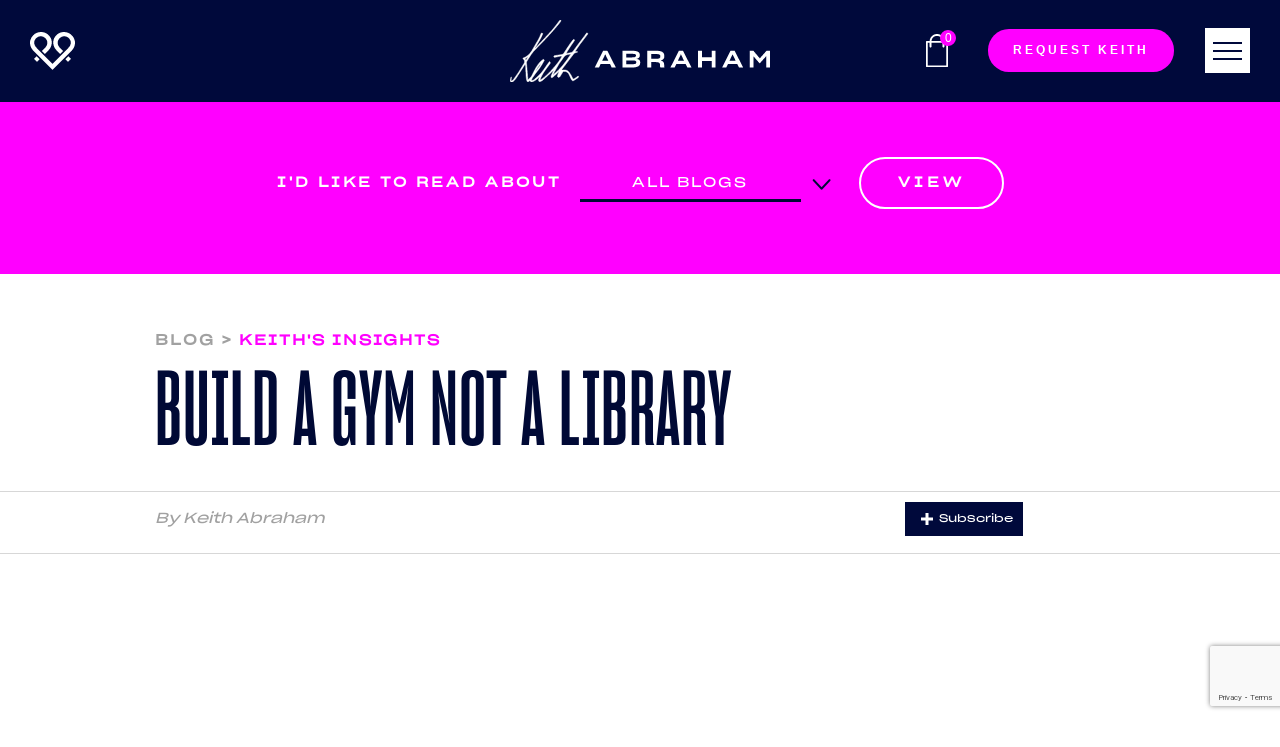

--- FILE ---
content_type: text/html; charset=UTF-8
request_url: https://keithabraham.com/build-a-gym-not-a-library/
body_size: 26881
content:
<!DOCTYPE html>
<html lang="en-AU"
 xmlns:fb="http://ogp.me/ns/fb#" prefix="og: http://ogp.me/ns# fb: http://ogp.me/ns/fb#">
<head>
    <meta name="google-site-verification" content="6LPuHtrEcH-jiDrm4-Mt2-GmPfL2AQp9Cvp1Rkl8PXE" />
    <meta charset="UTF-8" />
    <meta http-equiv="X-UA-Compatible" content="IE=edge" />
<script type="text/javascript">
/* <![CDATA[ */
var gform;gform||(document.addEventListener("gform_main_scripts_loaded",function(){gform.scriptsLoaded=!0}),document.addEventListener("gform/theme/scripts_loaded",function(){gform.themeScriptsLoaded=!0}),window.addEventListener("DOMContentLoaded",function(){gform.domLoaded=!0}),gform={domLoaded:!1,scriptsLoaded:!1,themeScriptsLoaded:!1,isFormEditor:()=>"function"==typeof InitializeEditor,callIfLoaded:function(o){return!(!gform.domLoaded||!gform.scriptsLoaded||!gform.themeScriptsLoaded&&!gform.isFormEditor()||(gform.isFormEditor()&&console.warn("The use of gform.initializeOnLoaded() is deprecated in the form editor context and will be removed in Gravity Forms 3.1."),o(),0))},initializeOnLoaded:function(o){gform.callIfLoaded(o)||(document.addEventListener("gform_main_scripts_loaded",()=>{gform.scriptsLoaded=!0,gform.callIfLoaded(o)}),document.addEventListener("gform/theme/scripts_loaded",()=>{gform.themeScriptsLoaded=!0,gform.callIfLoaded(o)}),window.addEventListener("DOMContentLoaded",()=>{gform.domLoaded=!0,gform.callIfLoaded(o)}))},hooks:{action:{},filter:{}},addAction:function(o,r,e,t){gform.addHook("action",o,r,e,t)},addFilter:function(o,r,e,t){gform.addHook("filter",o,r,e,t)},doAction:function(o){gform.doHook("action",o,arguments)},applyFilters:function(o){return gform.doHook("filter",o,arguments)},removeAction:function(o,r){gform.removeHook("action",o,r)},removeFilter:function(o,r,e){gform.removeHook("filter",o,r,e)},addHook:function(o,r,e,t,n){null==gform.hooks[o][r]&&(gform.hooks[o][r]=[]);var d=gform.hooks[o][r];null==n&&(n=r+"_"+d.length),gform.hooks[o][r].push({tag:n,callable:e,priority:t=null==t?10:t})},doHook:function(r,o,e){var t;if(e=Array.prototype.slice.call(e,1),null!=gform.hooks[r][o]&&((o=gform.hooks[r][o]).sort(function(o,r){return o.priority-r.priority}),o.forEach(function(o){"function"!=typeof(t=o.callable)&&(t=window[t]),"action"==r?t.apply(null,e):e[0]=t.apply(null,e)})),"filter"==r)return e[0]},removeHook:function(o,r,t,n){var e;null!=gform.hooks[o][r]&&(e=(e=gform.hooks[o][r]).filter(function(o,r,e){return!!(null!=n&&n!=o.tag||null!=t&&t!=o.priority)}),gform.hooks[o][r]=e)}});
/* ]]> */
</script>

    <meta name="viewport" content="width=device-width, initial-scale=1" />
    	<link rel="pingback" href="https://keithabraham.com/xmlrpc.php">
	    <meta name='robots' content='index, follow, max-image-preview:large, max-snippet:-1, max-video-preview:-1' />
	<style>img:is([sizes="auto" i], [sizes^="auto," i]) { contain-intrinsic-size: 3000px 1500px }</style>
	<!-- This site has installed PayPal for WooCommerce v1.5.7 - https://www.angelleye.com/product/woocommerce-paypal-plugin/ -->

            <script data-no-defer="1" data-ezscrex="false" data-cfasync="false" data-pagespeed-no-defer data-cookieconsent="ignore">
                var ctPublicFunctions = {"_ajax_nonce":"0b04823d30","_rest_nonce":"d8c62a80e7","_ajax_url":"\/wp-admin\/admin-ajax.php","_rest_url":"https:\/\/keithabraham.com\/wp-json\/","data__cookies_type":"none","data__ajax_type":"rest","data__bot_detector_enabled":"1","data__frontend_data_log_enabled":1,"cookiePrefix":"","wprocket_detected":false,"host_url":"keithabraham.com","text__ee_click_to_select":"Click to select the whole data","text__ee_original_email":"The complete one is","text__ee_got_it":"Got it","text__ee_blocked":"Blocked","text__ee_cannot_connect":"Cannot connect","text__ee_cannot_decode":"Can not decode email. Unknown reason","text__ee_email_decoder":"CleanTalk email decoder","text__ee_wait_for_decoding":"The magic is on the way!","text__ee_decoding_process":"Please wait a few seconds while we decode the contact data."}
            </script>
        
            <script data-no-defer="1" data-ezscrex="false" data-cfasync="false" data-pagespeed-no-defer data-cookieconsent="ignore">
                var ctPublic = {"_ajax_nonce":"0b04823d30","settings__forms__check_internal":"0","settings__forms__check_external":"0","settings__forms__force_protection":"0","settings__forms__search_test":"1","settings__data__bot_detector_enabled":"1","settings__sfw__anti_crawler":0,"blog_home":"https:\/\/keithabraham.com\/","pixel__setting":"3","pixel__enabled":false,"pixel__url":null,"data__email_check_before_post":"1","data__email_check_exist_post":"1","data__cookies_type":"none","data__key_is_ok":true,"data__visible_fields_required":true,"wl_brandname":"Anti-Spam by CleanTalk","wl_brandname_short":"CleanTalk","ct_checkjs_key":1341218866,"emailEncoderPassKey":"e389a7fab54e701e7970bb592c5e9217","bot_detector_forms_excluded":"W10=","advancedCacheExists":false,"varnishCacheExists":false,"wc_ajax_add_to_cart":true}
            </script>
        
	<!-- This site is optimized with the Yoast SEO plugin v25.3.1 - https://yoast.com/wordpress/plugins/seo/ -->
	<title>BUILD A GYM NOT A LIBRARY - Keith Abraham</title>
	<meta name="description" content="Let me explain that title! Watch on to understand the meaning behind that profound quote. So the question I have for you ... What is one piece of" />
	<link rel="canonical" href="https://keithabraham.com/build-a-gym-not-a-library/" />
	<meta name="twitter:card" content="summary_large_image" />
	<meta name="twitter:title" content="BUILD A GYM NOT A LIBRARY - Keith Abraham" />
	<meta name="twitter:description" content="Let me explain that title! Watch on to understand the meaning behind that profound quote. So the question I have for you ... What is one piece of" />
	<meta name="twitter:image" content="https://keithabraham.com/wp-content/uploads/2022/04/Build-A-Gym-Not-A-Library.jpeg" />
	<meta name="twitter:label1" content="Written by" />
	<meta name="twitter:data1" content="Brooke Dorratt" />
	<script type="application/ld+json" class="yoast-schema-graph">{"@context":"https://schema.org","@graph":[{"@type":"Article","@id":"https://keithabraham.com/build-a-gym-not-a-library/#article","isPartOf":{"@id":"https://keithabraham.com/build-a-gym-not-a-library/"},"author":{"name":"Brooke Dorratt","@id":"https://keithabraham.com/#/schema/person/dd31fb6e94ecab3e8e10bae44bd1868a"},"headline":"BUILD A GYM NOT A LIBRARY","datePublished":"2022-04-20T09:14:57+00:00","dateModified":"2022-04-26T09:20:48+00:00","mainEntityOfPage":{"@id":"https://keithabraham.com/build-a-gym-not-a-library/"},"wordCount":56,"commentCount":0,"publisher":{"@id":"https://keithabraham.com/#organization"},"image":{"@id":"https://keithabraham.com/build-a-gym-not-a-library/#primaryimage"},"thumbnailUrl":"https://keithabraham.com/wp-content/uploads/2022/04/Build-A-Gym-Not-A-Library.jpeg","keywords":["wisdom"],"articleSection":["Keith's Insights"],"inLanguage":"en-AU","potentialAction":[{"@type":"CommentAction","name":"Comment","target":["https://keithabraham.com/build-a-gym-not-a-library/#respond"]}]},{"@type":"WebPage","@id":"https://keithabraham.com/build-a-gym-not-a-library/","url":"https://keithabraham.com/build-a-gym-not-a-library/","name":"BUILD A GYM NOT A LIBRARY - Keith Abraham","isPartOf":{"@id":"https://keithabraham.com/#website"},"primaryImageOfPage":{"@id":"https://keithabraham.com/build-a-gym-not-a-library/#primaryimage"},"image":{"@id":"https://keithabraham.com/build-a-gym-not-a-library/#primaryimage"},"thumbnailUrl":"https://keithabraham.com/wp-content/uploads/2022/04/Build-A-Gym-Not-A-Library.jpeg","datePublished":"2022-04-20T09:14:57+00:00","dateModified":"2022-04-26T09:20:48+00:00","description":"Let me explain that title! Watch on to understand the meaning behind that profound quote. So the question I have for you ... What is one piece of","breadcrumb":{"@id":"https://keithabraham.com/build-a-gym-not-a-library/#breadcrumb"},"inLanguage":"en-AU","potentialAction":[{"@type":"ReadAction","target":["https://keithabraham.com/build-a-gym-not-a-library/"]}]},{"@type":"ImageObject","inLanguage":"en-AU","@id":"https://keithabraham.com/build-a-gym-not-a-library/#primaryimage","url":"https://keithabraham.com/wp-content/uploads/2022/04/Build-A-Gym-Not-A-Library.jpeg","contentUrl":"https://keithabraham.com/wp-content/uploads/2022/04/Build-A-Gym-Not-A-Library.jpeg","width":1280,"height":720},{"@type":"BreadcrumbList","@id":"https://keithabraham.com/build-a-gym-not-a-library/#breadcrumb","itemListElement":[{"@type":"ListItem","position":1,"name":"Home","item":"https://keithabraham.com/"},{"@type":"ListItem","position":2,"name":"Blog","item":"https://keithabraham.com/blog/"},{"@type":"ListItem","position":3,"name":"BUILD A GYM NOT A LIBRARY"}]},{"@type":"WebSite","@id":"https://keithabraham.com/#website","url":"https://keithabraham.com/","name":"Keith Abraham","description":"","publisher":{"@id":"https://keithabraham.com/#organization"},"potentialAction":[{"@type":"SearchAction","target":{"@type":"EntryPoint","urlTemplate":"https://keithabraham.com/?s={search_term_string}"},"query-input":{"@type":"PropertyValueSpecification","valueRequired":true,"valueName":"search_term_string"}}],"inLanguage":"en-AU"},{"@type":"Organization","@id":"https://keithabraham.com/#organization","name":"Keith Abraham","url":"https://keithabraham.com/","logo":{"@type":"ImageObject","inLanguage":"en-AU","@id":"https://keithabraham.com/#/schema/logo/image/","url":"https://keithabraham.com/wp-content/uploads/2017/05/KA-header-logo.png","contentUrl":"https://keithabraham.com/wp-content/uploads/2017/05/KA-header-logo.png","width":84,"height":70,"caption":"Keith Abraham"},"image":{"@id":"https://keithabraham.com/#/schema/logo/image/"}},{"@type":"Person","@id":"https://keithabraham.com/#/schema/person/dd31fb6e94ecab3e8e10bae44bd1868a","name":"Brooke Dorratt","image":{"@type":"ImageObject","inLanguage":"en-AU","@id":"https://keithabraham.com/#/schema/person/image/","url":"https://secure.gravatar.com/avatar/842bfe2ec36bc53a1f0ef8905c693167c5979f141975e2bf2323b31fcb3a519c?s=96&d=mm&r=g","contentUrl":"https://secure.gravatar.com/avatar/842bfe2ec36bc53a1f0ef8905c693167c5979f141975e2bf2323b31fcb3a519c?s=96&d=mm&r=g","caption":"Brooke Dorratt"},"url":"https://keithabraham.com/author/brookedorratt/"}]}</script>
	<!-- / Yoast SEO plugin. -->


<link rel='dns-prefetch' href='//moderate.cleantalk.org' />
<link rel='dns-prefetch' href='//maxcdn.bootstrapcdn.com' />
<link rel='dns-prefetch' href='//fonts.googleapis.com' />
<link rel='dns-prefetch' href='//use.typekit.net' />
<link rel="alternate" type="application/rss+xml" title="Keith Abraham &raquo; Feed" href="https://keithabraham.com/feed/" />
<link rel="alternate" type="application/rss+xml" title="Keith Abraham &raquo; Comments Feed" href="https://keithabraham.com/comments/feed/" />
<link rel="alternate" type="application/rss+xml" title="Keith Abraham &raquo; BUILD A GYM NOT A LIBRARY Comments Feed" href="https://keithabraham.com/build-a-gym-not-a-library/feed/" />
<script type="text/javascript">
/* <![CDATA[ */
window._wpemojiSettings = {"baseUrl":"https:\/\/s.w.org\/images\/core\/emoji\/16.0.1\/72x72\/","ext":".png","svgUrl":"https:\/\/s.w.org\/images\/core\/emoji\/16.0.1\/svg\/","svgExt":".svg","source":{"concatemoji":"https:\/\/keithabraham.com\/wp-includes\/js\/wp-emoji-release.min.js?ver=6.8.3"}};
/*! This file is auto-generated */
!function(s,n){var o,i,e;function c(e){try{var t={supportTests:e,timestamp:(new Date).valueOf()};sessionStorage.setItem(o,JSON.stringify(t))}catch(e){}}function p(e,t,n){e.clearRect(0,0,e.canvas.width,e.canvas.height),e.fillText(t,0,0);var t=new Uint32Array(e.getImageData(0,0,e.canvas.width,e.canvas.height).data),a=(e.clearRect(0,0,e.canvas.width,e.canvas.height),e.fillText(n,0,0),new Uint32Array(e.getImageData(0,0,e.canvas.width,e.canvas.height).data));return t.every(function(e,t){return e===a[t]})}function u(e,t){e.clearRect(0,0,e.canvas.width,e.canvas.height),e.fillText(t,0,0);for(var n=e.getImageData(16,16,1,1),a=0;a<n.data.length;a++)if(0!==n.data[a])return!1;return!0}function f(e,t,n,a){switch(t){case"flag":return n(e,"\ud83c\udff3\ufe0f\u200d\u26a7\ufe0f","\ud83c\udff3\ufe0f\u200b\u26a7\ufe0f")?!1:!n(e,"\ud83c\udde8\ud83c\uddf6","\ud83c\udde8\u200b\ud83c\uddf6")&&!n(e,"\ud83c\udff4\udb40\udc67\udb40\udc62\udb40\udc65\udb40\udc6e\udb40\udc67\udb40\udc7f","\ud83c\udff4\u200b\udb40\udc67\u200b\udb40\udc62\u200b\udb40\udc65\u200b\udb40\udc6e\u200b\udb40\udc67\u200b\udb40\udc7f");case"emoji":return!a(e,"\ud83e\udedf")}return!1}function g(e,t,n,a){var r="undefined"!=typeof WorkerGlobalScope&&self instanceof WorkerGlobalScope?new OffscreenCanvas(300,150):s.createElement("canvas"),o=r.getContext("2d",{willReadFrequently:!0}),i=(o.textBaseline="top",o.font="600 32px Arial",{});return e.forEach(function(e){i[e]=t(o,e,n,a)}),i}function t(e){var t=s.createElement("script");t.src=e,t.defer=!0,s.head.appendChild(t)}"undefined"!=typeof Promise&&(o="wpEmojiSettingsSupports",i=["flag","emoji"],n.supports={everything:!0,everythingExceptFlag:!0},e=new Promise(function(e){s.addEventListener("DOMContentLoaded",e,{once:!0})}),new Promise(function(t){var n=function(){try{var e=JSON.parse(sessionStorage.getItem(o));if("object"==typeof e&&"number"==typeof e.timestamp&&(new Date).valueOf()<e.timestamp+604800&&"object"==typeof e.supportTests)return e.supportTests}catch(e){}return null}();if(!n){if("undefined"!=typeof Worker&&"undefined"!=typeof OffscreenCanvas&&"undefined"!=typeof URL&&URL.createObjectURL&&"undefined"!=typeof Blob)try{var e="postMessage("+g.toString()+"("+[JSON.stringify(i),f.toString(),p.toString(),u.toString()].join(",")+"));",a=new Blob([e],{type:"text/javascript"}),r=new Worker(URL.createObjectURL(a),{name:"wpTestEmojiSupports"});return void(r.onmessage=function(e){c(n=e.data),r.terminate(),t(n)})}catch(e){}c(n=g(i,f,p,u))}t(n)}).then(function(e){for(var t in e)n.supports[t]=e[t],n.supports.everything=n.supports.everything&&n.supports[t],"flag"!==t&&(n.supports.everythingExceptFlag=n.supports.everythingExceptFlag&&n.supports[t]);n.supports.everythingExceptFlag=n.supports.everythingExceptFlag&&!n.supports.flag,n.DOMReady=!1,n.readyCallback=function(){n.DOMReady=!0}}).then(function(){return e}).then(function(){var e;n.supports.everything||(n.readyCallback(),(e=n.source||{}).concatemoji?t(e.concatemoji):e.wpemoji&&e.twemoji&&(t(e.twemoji),t(e.wpemoji)))}))}((window,document),window._wpemojiSettings);
/* ]]> */
</script>
<style id='wp-emoji-styles-inline-css' type='text/css'>

	img.wp-smiley, img.emoji {
		display: inline !important;
		border: none !important;
		box-shadow: none !important;
		height: 1em !important;
		width: 1em !important;
		margin: 0 0.07em !important;
		vertical-align: -0.1em !important;
		background: none !important;
		padding: 0 !important;
	}
</style>
<link rel='stylesheet' id='wp-block-library-css' href='https://keithabraham.com/wp-includes/css/dist/block-library/style.min.css?ver=6.8.3' type='text/css' media='all' />
<style id='classic-theme-styles-inline-css' type='text/css'>
/*! This file is auto-generated */
.wp-block-button__link{color:#fff;background-color:#32373c;border-radius:9999px;box-shadow:none;text-decoration:none;padding:calc(.667em + 2px) calc(1.333em + 2px);font-size:1.125em}.wp-block-file__button{background:#32373c;color:#fff;text-decoration:none}
</style>
<style id='global-styles-inline-css' type='text/css'>
:root{--wp--preset--aspect-ratio--square: 1;--wp--preset--aspect-ratio--4-3: 4/3;--wp--preset--aspect-ratio--3-4: 3/4;--wp--preset--aspect-ratio--3-2: 3/2;--wp--preset--aspect-ratio--2-3: 2/3;--wp--preset--aspect-ratio--16-9: 16/9;--wp--preset--aspect-ratio--9-16: 9/16;--wp--preset--color--black: #000000;--wp--preset--color--cyan-bluish-gray: #abb8c3;--wp--preset--color--white: #ffffff;--wp--preset--color--pale-pink: #f78da7;--wp--preset--color--vivid-red: #cf2e2e;--wp--preset--color--luminous-vivid-orange: #ff6900;--wp--preset--color--luminous-vivid-amber: #fcb900;--wp--preset--color--light-green-cyan: #7bdcb5;--wp--preset--color--vivid-green-cyan: #00d084;--wp--preset--color--pale-cyan-blue: #8ed1fc;--wp--preset--color--vivid-cyan-blue: #0693e3;--wp--preset--color--vivid-purple: #9b51e0;--wp--preset--gradient--vivid-cyan-blue-to-vivid-purple: linear-gradient(135deg,rgba(6,147,227,1) 0%,rgb(155,81,224) 100%);--wp--preset--gradient--light-green-cyan-to-vivid-green-cyan: linear-gradient(135deg,rgb(122,220,180) 0%,rgb(0,208,130) 100%);--wp--preset--gradient--luminous-vivid-amber-to-luminous-vivid-orange: linear-gradient(135deg,rgba(252,185,0,1) 0%,rgba(255,105,0,1) 100%);--wp--preset--gradient--luminous-vivid-orange-to-vivid-red: linear-gradient(135deg,rgba(255,105,0,1) 0%,rgb(207,46,46) 100%);--wp--preset--gradient--very-light-gray-to-cyan-bluish-gray: linear-gradient(135deg,rgb(238,238,238) 0%,rgb(169,184,195) 100%);--wp--preset--gradient--cool-to-warm-spectrum: linear-gradient(135deg,rgb(74,234,220) 0%,rgb(151,120,209) 20%,rgb(207,42,186) 40%,rgb(238,44,130) 60%,rgb(251,105,98) 80%,rgb(254,248,76) 100%);--wp--preset--gradient--blush-light-purple: linear-gradient(135deg,rgb(255,206,236) 0%,rgb(152,150,240) 100%);--wp--preset--gradient--blush-bordeaux: linear-gradient(135deg,rgb(254,205,165) 0%,rgb(254,45,45) 50%,rgb(107,0,62) 100%);--wp--preset--gradient--luminous-dusk: linear-gradient(135deg,rgb(255,203,112) 0%,rgb(199,81,192) 50%,rgb(65,88,208) 100%);--wp--preset--gradient--pale-ocean: linear-gradient(135deg,rgb(255,245,203) 0%,rgb(182,227,212) 50%,rgb(51,167,181) 100%);--wp--preset--gradient--electric-grass: linear-gradient(135deg,rgb(202,248,128) 0%,rgb(113,206,126) 100%);--wp--preset--gradient--midnight: linear-gradient(135deg,rgb(2,3,129) 0%,rgb(40,116,252) 100%);--wp--preset--font-size--small: 13px;--wp--preset--font-size--medium: 20px;--wp--preset--font-size--large: 36px;--wp--preset--font-size--x-large: 42px;--wp--preset--spacing--20: 0.44rem;--wp--preset--spacing--30: 0.67rem;--wp--preset--spacing--40: 1rem;--wp--preset--spacing--50: 1.5rem;--wp--preset--spacing--60: 2.25rem;--wp--preset--spacing--70: 3.38rem;--wp--preset--spacing--80: 5.06rem;--wp--preset--shadow--natural: 6px 6px 9px rgba(0, 0, 0, 0.2);--wp--preset--shadow--deep: 12px 12px 50px rgba(0, 0, 0, 0.4);--wp--preset--shadow--sharp: 6px 6px 0px rgba(0, 0, 0, 0.2);--wp--preset--shadow--outlined: 6px 6px 0px -3px rgba(255, 255, 255, 1), 6px 6px rgba(0, 0, 0, 1);--wp--preset--shadow--crisp: 6px 6px 0px rgba(0, 0, 0, 1);}:where(.is-layout-flex){gap: 0.5em;}:where(.is-layout-grid){gap: 0.5em;}body .is-layout-flex{display: flex;}.is-layout-flex{flex-wrap: wrap;align-items: center;}.is-layout-flex > :is(*, div){margin: 0;}body .is-layout-grid{display: grid;}.is-layout-grid > :is(*, div){margin: 0;}:where(.wp-block-columns.is-layout-flex){gap: 2em;}:where(.wp-block-columns.is-layout-grid){gap: 2em;}:where(.wp-block-post-template.is-layout-flex){gap: 1.25em;}:where(.wp-block-post-template.is-layout-grid){gap: 1.25em;}.has-black-color{color: var(--wp--preset--color--black) !important;}.has-cyan-bluish-gray-color{color: var(--wp--preset--color--cyan-bluish-gray) !important;}.has-white-color{color: var(--wp--preset--color--white) !important;}.has-pale-pink-color{color: var(--wp--preset--color--pale-pink) !important;}.has-vivid-red-color{color: var(--wp--preset--color--vivid-red) !important;}.has-luminous-vivid-orange-color{color: var(--wp--preset--color--luminous-vivid-orange) !important;}.has-luminous-vivid-amber-color{color: var(--wp--preset--color--luminous-vivid-amber) !important;}.has-light-green-cyan-color{color: var(--wp--preset--color--light-green-cyan) !important;}.has-vivid-green-cyan-color{color: var(--wp--preset--color--vivid-green-cyan) !important;}.has-pale-cyan-blue-color{color: var(--wp--preset--color--pale-cyan-blue) !important;}.has-vivid-cyan-blue-color{color: var(--wp--preset--color--vivid-cyan-blue) !important;}.has-vivid-purple-color{color: var(--wp--preset--color--vivid-purple) !important;}.has-black-background-color{background-color: var(--wp--preset--color--black) !important;}.has-cyan-bluish-gray-background-color{background-color: var(--wp--preset--color--cyan-bluish-gray) !important;}.has-white-background-color{background-color: var(--wp--preset--color--white) !important;}.has-pale-pink-background-color{background-color: var(--wp--preset--color--pale-pink) !important;}.has-vivid-red-background-color{background-color: var(--wp--preset--color--vivid-red) !important;}.has-luminous-vivid-orange-background-color{background-color: var(--wp--preset--color--luminous-vivid-orange) !important;}.has-luminous-vivid-amber-background-color{background-color: var(--wp--preset--color--luminous-vivid-amber) !important;}.has-light-green-cyan-background-color{background-color: var(--wp--preset--color--light-green-cyan) !important;}.has-vivid-green-cyan-background-color{background-color: var(--wp--preset--color--vivid-green-cyan) !important;}.has-pale-cyan-blue-background-color{background-color: var(--wp--preset--color--pale-cyan-blue) !important;}.has-vivid-cyan-blue-background-color{background-color: var(--wp--preset--color--vivid-cyan-blue) !important;}.has-vivid-purple-background-color{background-color: var(--wp--preset--color--vivid-purple) !important;}.has-black-border-color{border-color: var(--wp--preset--color--black) !important;}.has-cyan-bluish-gray-border-color{border-color: var(--wp--preset--color--cyan-bluish-gray) !important;}.has-white-border-color{border-color: var(--wp--preset--color--white) !important;}.has-pale-pink-border-color{border-color: var(--wp--preset--color--pale-pink) !important;}.has-vivid-red-border-color{border-color: var(--wp--preset--color--vivid-red) !important;}.has-luminous-vivid-orange-border-color{border-color: var(--wp--preset--color--luminous-vivid-orange) !important;}.has-luminous-vivid-amber-border-color{border-color: var(--wp--preset--color--luminous-vivid-amber) !important;}.has-light-green-cyan-border-color{border-color: var(--wp--preset--color--light-green-cyan) !important;}.has-vivid-green-cyan-border-color{border-color: var(--wp--preset--color--vivid-green-cyan) !important;}.has-pale-cyan-blue-border-color{border-color: var(--wp--preset--color--pale-cyan-blue) !important;}.has-vivid-cyan-blue-border-color{border-color: var(--wp--preset--color--vivid-cyan-blue) !important;}.has-vivid-purple-border-color{border-color: var(--wp--preset--color--vivid-purple) !important;}.has-vivid-cyan-blue-to-vivid-purple-gradient-background{background: var(--wp--preset--gradient--vivid-cyan-blue-to-vivid-purple) !important;}.has-light-green-cyan-to-vivid-green-cyan-gradient-background{background: var(--wp--preset--gradient--light-green-cyan-to-vivid-green-cyan) !important;}.has-luminous-vivid-amber-to-luminous-vivid-orange-gradient-background{background: var(--wp--preset--gradient--luminous-vivid-amber-to-luminous-vivid-orange) !important;}.has-luminous-vivid-orange-to-vivid-red-gradient-background{background: var(--wp--preset--gradient--luminous-vivid-orange-to-vivid-red) !important;}.has-very-light-gray-to-cyan-bluish-gray-gradient-background{background: var(--wp--preset--gradient--very-light-gray-to-cyan-bluish-gray) !important;}.has-cool-to-warm-spectrum-gradient-background{background: var(--wp--preset--gradient--cool-to-warm-spectrum) !important;}.has-blush-light-purple-gradient-background{background: var(--wp--preset--gradient--blush-light-purple) !important;}.has-blush-bordeaux-gradient-background{background: var(--wp--preset--gradient--blush-bordeaux) !important;}.has-luminous-dusk-gradient-background{background: var(--wp--preset--gradient--luminous-dusk) !important;}.has-pale-ocean-gradient-background{background: var(--wp--preset--gradient--pale-ocean) !important;}.has-electric-grass-gradient-background{background: var(--wp--preset--gradient--electric-grass) !important;}.has-midnight-gradient-background{background: var(--wp--preset--gradient--midnight) !important;}.has-small-font-size{font-size: var(--wp--preset--font-size--small) !important;}.has-medium-font-size{font-size: var(--wp--preset--font-size--medium) !important;}.has-large-font-size{font-size: var(--wp--preset--font-size--large) !important;}.has-x-large-font-size{font-size: var(--wp--preset--font-size--x-large) !important;}
:where(.wp-block-post-template.is-layout-flex){gap: 1.25em;}:where(.wp-block-post-template.is-layout-grid){gap: 1.25em;}
:where(.wp-block-columns.is-layout-flex){gap: 2em;}:where(.wp-block-columns.is-layout-grid){gap: 2em;}
:root :where(.wp-block-pullquote){font-size: 1.5em;line-height: 1.6;}
</style>
<link rel='stylesheet' id='cleantalk-public-css-css' href='https://keithabraham.com/wp-content/plugins/cleantalk-spam-protect/css/cleantalk-public.min.css?ver=6.58.1_1750635028' type='text/css' media='all' />
<link rel='stylesheet' id='cleantalk-email-decoder-css-css' href='https://keithabraham.com/wp-content/plugins/cleantalk-spam-protect/css/cleantalk-email-decoder.min.css?ver=6.58.1_1750635028' type='text/css' media='all' />
<link rel='stylesheet' id='contact-form-7-css' href='https://keithabraham.com/wp-content/plugins/contact-form-7/includes/css/styles.css?ver=5.9.3' type='text/css' media='all' />
<link rel='stylesheet' id='fvp-frontend-css' href='https://keithabraham.com/wp-content/plugins/featured-video-plus/styles/frontend.css?ver=2.3.3' type='text/css' media='all' />
<link rel='stylesheet' id='pmpro_frontend_base-css' href='https://keithabraham.com/wp-content/plugins/paid-memberships-pro/css/frontend/base.css?ver=3.4.7' type='text/css' media='all' />
<link rel='stylesheet' id='pmpro_frontend_variation_1-css' href='https://keithabraham.com/wp-content/plugins/paid-memberships-pro/css/frontend/variation_1.css?ver=3.4.7' type='text/css' media='all' />
<link rel='stylesheet' id='simple-share-buttons-adder-font-awesome-css' href='//maxcdn.bootstrapcdn.com/font-awesome/4.3.0/css/font-awesome.min.css?ver=6.8.3' type='text/css' media='all' />
<link rel='stylesheet' id='woocommerce-layout-css' href='https://keithabraham.com/wp-content/plugins/woocommerce/assets/css/woocommerce-layout.css?ver=9.9.6' type='text/css' media='all' />
<link rel='stylesheet' id='woocommerce-smallscreen-css' href='https://keithabraham.com/wp-content/plugins/woocommerce/assets/css/woocommerce-smallscreen.css?ver=9.9.6' type='text/css' media='only screen and (max-width: 768px)' />
<link rel='stylesheet' id='woocommerce-general-css' href='https://keithabraham.com/wp-content/plugins/woocommerce/assets/css/woocommerce.css?ver=9.9.6' type='text/css' media='all' />
<style id='woocommerce-inline-inline-css' type='text/css'>
.woocommerce form .form-row .required { visibility: visible; }
</style>
<link rel='stylesheet' id='brands-styles-css' href='https://keithabraham.com/wp-content/plugins/woocommerce/assets/css/brands.css?ver=9.9.6' type='text/css' media='all' />
<link rel='stylesheet' id='animate-css-css' href='https://keithabraham.com/wp-content/themes/vega/assets/css/animate.css?ver=6.8.3' type='text/css' media='all' />
<link rel='stylesheet' id='vega-wp-googlefont1-css' href='//fonts.googleapis.com/css?family=Lato%3A400%2C400i%2C700%2C700i%2C900%2C900i&#038;subset=latin-ext&#038;ver=6.8.3' type='text/css' media='all' />
<link rel='stylesheet' id='bootstrap-css' href='https://keithabraham.com/wp-content/themes/vega/assets/css/bootstrap.min.css?ver=6.8.3' type='text/css' media='all' />
<link rel='stylesheet' id='font-awesome-css' href='https://keithabraham.com/wp-content/plugins/elementor/assets/lib/font-awesome/css/font-awesome.min.css?ver=4.7.0' type='text/css' media='all' />
<link rel='stylesheet' id='bootstrap-social-css' href='https://keithabraham.com/wp-content/themes/vega/assets/css/bootstrap-social.css?ver=6.8.3' type='text/css' media='all' />
<link rel='stylesheet' id='vega-wp-style-css' href='https://keithabraham.com/wp-content/themes/vega/style.css?ver=6.8.3' type='text/css' media='all' />
<link rel='stylesheet' id='vega-wp-color-css' href='https://keithabraham.com/wp-content/themes/vega/color-schemes/orange.css?ver=6.8.3' type='text/css' media='all' />
<link rel='stylesheet' id='popup-maker-site-css' href='//keithabraham.com/wp-content/uploads/pum/pum-site-styles.css?generated=1750635220&#038;ver=1.20.5' type='text/css' media='all' />
<link rel='stylesheet' id='adobe-font-css-css' href='https://use.typekit.net/zaf0uqz.css?ver=1.1' type='text/css' media='all' />
<link rel='stylesheet' id='custom-css-css' href='https://keithabraham.com/wp-content/plugins/custom-vega-plugin/css/custom.css?ver=1.1' type='text/css' media='all' />
<link rel='stylesheet' id='header_animation-css-css' href='https://keithabraham.com/wp-content/plugins/custom-vega-plugin/css/header_animation.css?ver=1.0' type='text/css' media='all' />
<link rel='stylesheet' id='slick-css-css' href='https://keithabraham.com/wp-content/plugins/custom-vega-plugin/css/slick.css?ver=1.0' type='text/css' media='all' />
<link rel='stylesheet' id='slick-theme-css-css' href='https://keithabraham.com/wp-content/plugins/custom-vega-plugin/css/slick-theme.css?ver=1.0' type='text/css' media='all' />
<script type="text/javascript" src="https://keithabraham.com/wp-includes/js/jquery/jquery.min.js?ver=3.7.1" id="jquery-core-js"></script>
<script type="text/javascript" src="https://keithabraham.com/wp-includes/js/jquery/jquery-migrate.min.js?ver=3.4.1" id="jquery-migrate-js"></script>
<script type="text/javascript" src="https://keithabraham.com/wp-content/plugins/cleantalk-spam-protect/js/apbct-public-bundle_comm-func.min.js?ver=6.58.1_1750635028" id="apbct-public-bundle_comm-func-js-js"></script>
<script type="text/javascript" src="https://moderate.cleantalk.org/ct-bot-detector-wrapper.js?ver=6.58.1" id="ct_bot_detector-js" defer="defer" data-wp-strategy="defer"></script>
<script type="text/javascript" src="https://keithabraham.com/wp-content/plugins/featured-video-plus/js/jquery.fitvids.min.js?ver=master-2015-08" id="jquery.fitvids-js"></script>
<script type="text/javascript" id="fvp-frontend-js-extra">
/* <![CDATA[ */
var fvpdata = {"ajaxurl":"https:\/\/keithabraham.com\/wp-admin\/admin-ajax.php","nonce":"17bb897de6","fitvids":"1","dynamic":"","overlay":"","opacity":"0.75","color":"b","width":"640"};
/* ]]> */
</script>
<script type="text/javascript" src="https://keithabraham.com/wp-content/plugins/featured-video-plus/js/frontend.min.js?ver=2.3.3" id="fvp-frontend-js"></script>
<script type="text/javascript" src="https://keithabraham.com/wp-content/plugins/woocommerce/assets/js/jquery-blockui/jquery.blockUI.min.js?ver=2.7.0-wc.9.9.6" id="jquery-blockui-js" defer="defer" data-wp-strategy="defer"></script>
<script type="text/javascript" id="wc-add-to-cart-js-extra">
/* <![CDATA[ */
var wc_add_to_cart_params = {"ajax_url":"\/wp-admin\/admin-ajax.php","wc_ajax_url":"\/?wc-ajax=%%endpoint%%","i18n_view_cart":"View cart","cart_url":"https:\/\/keithabraham.com\/cart\/","is_cart":"","cart_redirect_after_add":"no"};
/* ]]> */
</script>
<script type="text/javascript" src="https://keithabraham.com/wp-content/plugins/woocommerce/assets/js/frontend/add-to-cart.min.js?ver=9.9.6" id="wc-add-to-cart-js" defer="defer" data-wp-strategy="defer"></script>
<script type="text/javascript" src="https://keithabraham.com/wp-content/plugins/woocommerce/assets/js/js-cookie/js.cookie.min.js?ver=2.1.4-wc.9.9.6" id="js-cookie-js" defer="defer" data-wp-strategy="defer"></script>
<script type="text/javascript" id="woocommerce-js-extra">
/* <![CDATA[ */
var woocommerce_params = {"ajax_url":"\/wp-admin\/admin-ajax.php","wc_ajax_url":"\/?wc-ajax=%%endpoint%%","i18n_password_show":"Show password","i18n_password_hide":"Hide password"};
/* ]]> */
</script>
<script type="text/javascript" src="https://keithabraham.com/wp-content/plugins/woocommerce/assets/js/frontend/woocommerce.min.js?ver=9.9.6" id="woocommerce-js" defer="defer" data-wp-strategy="defer"></script>
<link rel="https://api.w.org/" href="https://keithabraham.com/wp-json/" /><link rel="alternate" title="JSON" type="application/json" href="https://keithabraham.com/wp-json/wp/v2/posts/13029" /><link rel="EditURI" type="application/rsd+xml" title="RSD" href="https://keithabraham.com/xmlrpc.php?rsd" />
<meta name="generator" content="WordPress 6.8.3" />
<meta name="generator" content="WooCommerce 9.9.6" />
<link rel='shortlink' href='https://keithabraham.com/?p=13029' />
<link rel="alternate" title="oEmbed (JSON)" type="application/json+oembed" href="https://keithabraham.com/wp-json/oembed/1.0/embed?url=https%3A%2F%2Fkeithabraham.com%2Fbuild-a-gym-not-a-library%2F" />
<link rel="alternate" title="oEmbed (XML)" type="text/xml+oembed" href="https://keithabraham.com/wp-json/oembed/1.0/embed?url=https%3A%2F%2Fkeithabraham.com%2Fbuild-a-gym-not-a-library%2F&#038;format=xml" />
<meta property="fb:app_id" content="301698040173526"/>    <style type="text/css" media="screen">
    You can write your custom CSS here.	#logo-slider-wraper {
            position:relative;	
	}
	.slider-controls {
            position:absolute;
            width:450px;	
            top: 80px !important;
	}
	#logo-slider {
            position: relative;
            width: 450px;
            height: 198px;
            margin: 0; padding: 0;
            overflow: hidden;
            list-style:none;
            background:#FFFFFF;
            text-align:center;
	}
	.slide {
            list-style:none;
            margin:0 !important;
            width:450px !important;
	}
	.slider-controls a {
            height:40px;
            width:40px;
            display:inline-block;
            text-indent:-9000px;
	}
	#prev{
            background:url(https://keithabraham.com/wp-content/plugins/logo-slider/arrows/arrow1.png) no-repeat center;
            float:right;
            margin-right:-50px;
	}	
	#next{
            background:url(https://keithabraham.com/wp-content/plugins/logo-slider/arrows/arrow1-prev.png) no-repeat center;
            float:left;
            margin-left:-50px
	}	
    /*
    ===============================================================
        --------------------_ Responsive _--------------------
    ===============================================================
    */
	@media screen and (max-width:320px) {
            #logo-slider-wraper{
                position:relative !important;
                width:52% !important;
                left:42px;
            }
            .slider-controls {
                position: absolute;
                top: 80px;
                left:30px;
                width: 100% !important;
            }
            #logo-slider {
                background:#FFFFFF;
                height: 198px;
                list-style: none outside none;
                margin: 0;
                overflow: hidden;
                padding: 0;
                position: relative;
                width: 110% !important;
            }
            .slide {
                list-style: none outside none;
                margin: 0 !important;
                width: 100% !important;
            }
            #next{
                background:url(https://keithabraham.com/wp-content/plugins/logo-slider/arrows/arrow1-prev.png) no-repeat center;
                float:left;
                margin-left:-66px !important;
            }
            .logo-img {
                margin-left:32px;
            }
	}
	@media screen and (min-width:321px) and (max-width:480px){
            #logo-slider-wraper{
                position:relative;
                width:35% !important;
                left:55px !important;
            }
            .slider-controls {
                position: absolute;
                top: 80px;
                width: 100% !important;
            }
            #logo-slider {
                background:#FFFFFF;
                height: 198px;
                list-style: none outside none;
                margin: 0;
                overflow: hidden;
                padding: 0;
                position: relative;
                width: 102% !important;
            }
            .slide {
                list-style: none outside none;
                margin: 0 !important;
                width: 100% !important;
            }
	}
	@media screen and (min-width:321px) and (max-width:360px){
            #logo-slider-wraper{
                position:relative;
                width:50% !important;
            }
            .slider-controls {
                position: absolute;
                top: 80px;
                width: 100% !important;
            }
            #logo-slider {
                background:#FFFFFF;
                height: 198px;
                list-style: none outside none;
                margin: 0;
                overflow: hidden;
                padding: 0;
                position: relative;
                width: 100% !important;
            }
            .slide {
                list-style: none outside none;
                margin: 0 !important;
                width: 100% !important;
            }
	}
	@media screen and (min-width:481px) and (max-width:640px){
            #logo-slider-wraper{
                position:relative;
                width:28% !important;
                left:34px !important;
            }
            .slider-controls {
                position: absolute;
                top: 80px;
                width: 100% !important;
            }
            #logo-slider {
                background:#FFFFFF;
                height: 198px;
                list-style: none outside none;
                margin: 0;
                overflow: hidden;
                padding: 0;
                position: relative;
                width: 100% !important;
            }
            .slide {
                list-style: none outside none;
                margin: 0 !important;
                width: 100% !important;
            }
	}
	@media only screen and (min-width:641px) and (max-width:768px){
            #logo-slider-wraper{
                position:relative;
                width:78% !important;
                left:34px !important
            }
            .slider-controls {
                position: absolute;
                top: 80px;
                width: 100% !important;
            }
            #logo-slider {
                background:#FFFFFF;
                height: 198px;
                list-style: none outside none;
                margin: 0;
                overflow: hidden;
                padding: 0;
                position: relative;
                width: 100% !important;
                left:-12px;
            }
            .slide {
                list-style: none outside none;
                margin: 0 !important;
                width: 100% !important;
            }
	}
	@media only screen and (min-width:770px){
            #logo-slider-wraper{
                position:relative;
                width:450px !important;
                left:34px !important;
            }
            .slider-controls {
                position: absolute;
                top: 80px;
                width: 100% !important;
            }
            #logo-slider {
                background:#FFFFFF;
                height: 198px;
                list-style: none outside none;
                margin: 0;
                overflow: hidden;
                padding: 0;
                position: relative;
                width: 100% !important;
            }
            .slide {
                list-style: none outside none;
                margin: 0 !important;
                width: 450px !important;
            }
	}
    </style>	
<style id="pmpro_colors">:root {
	--pmpro--color--base: #ffffff;
	--pmpro--color--contrast: #222222;
	--pmpro--color--accent: #0c3d54;
	--pmpro--color--accent--variation: hsl( 199,75%,28.5% );
	--pmpro--color--border--variation: hsl( 0,0%,91% );
}</style>		<script>
			document.documentElement.className = document.documentElement.className.replace('no-js', 'js');
		</script>
				<style>
			.no-js img.lazyload {
				display: none;
			}

			figure.wp-block-image img.lazyloading {
				min-width: 150px;
			}

						.lazyload, .lazyloading {
				opacity: 0;
			}

			.lazyloaded {
				opacity: 1;
				transition: opacity 400ms;
				transition-delay: 0ms;
			}

					</style>
			<noscript><style>.woocommerce-product-gallery{ opacity: 1 !important; }</style></noscript>
	<meta name="generator" content="Elementor 3.29.2; features: e_font_icon_svg, additional_custom_breakpoints, e_local_google_fonts; settings: css_print_method-external, google_font-enabled, font_display-swap">
<style type="text/css">.recentcomments a{display:inline !important;padding:0 !important;margin:0 !important;}</style>			<style>
				.e-con.e-parent:nth-of-type(n+4):not(.e-lazyloaded):not(.e-no-lazyload),
				.e-con.e-parent:nth-of-type(n+4):not(.e-lazyloaded):not(.e-no-lazyload) * {
					background-image: none !important;
				}
				@media screen and (max-height: 1024px) {
					.e-con.e-parent:nth-of-type(n+3):not(.e-lazyloaded):not(.e-no-lazyload),
					.e-con.e-parent:nth-of-type(n+3):not(.e-lazyloaded):not(.e-no-lazyload) * {
						background-image: none !important;
					}
				}
				@media screen and (max-height: 640px) {
					.e-con.e-parent:nth-of-type(n+2):not(.e-lazyloaded):not(.e-no-lazyload),
					.e-con.e-parent:nth-of-type(n+2):not(.e-lazyloaded):not(.e-no-lazyload) * {
						background-image: none !important;
					}
				}
			</style>
			
        <style> .frontpage-banner.frontpage-banner-parallax-bg:before { width: 100%; height: 100%; background-color: #000000; opacity: 0.35; content: ""; position: absolute; left: 0; top: 0; z-index: 2; } .frontpage-simple-banner:before { width: 100%; height: 100%; background-color: #000000; opacity: 0.35; content: ""; position: absolute; left: 0; top: 0; z-index: 2; } </style>
        
    <style>.frontpage-cta1.parallax-bg:before, .frontpage-cta1.image-bg:before {background-color:#000000} .frontpage-cta1.color-bg{background-color:#000000} </style>
    
    <style>.frontpage-cta2.parallax-bg:before, .frontpage-cta2.image-bg:before {background-color:#000000} .frontpage-cta2.color-bg{background-color:#000000} </style>
    <link rel="icon" href="https://keithabraham.com/wp-content/uploads/2017/05/cropped-KA-logo-120x120.png" sizes="32x32" />
<link rel="icon" href="https://keithabraham.com/wp-content/uploads/2017/05/cropped-KA-logo-300x300.png" sizes="192x192" />
<link rel="apple-touch-icon" href="https://keithabraham.com/wp-content/uploads/2017/05/cropped-KA-logo-300x300.png" />
<meta name="msapplication-TileImage" content="https://keithabraham.com/wp-content/uploads/2017/05/cropped-KA-logo-300x300.png" />

<!-- START - Open Graph and Twitter Card Tags 3.3.5 -->
 <!-- Facebook Open Graph -->
  <meta property="og:locale" content="en_GB"/>
  <meta property="og:site_name" content="Keith Abraham"/>
  <meta property="og:title" content="BUILD A GYM NOT A LIBRARY - Keith Abraham"/>
  <meta property="og:url" content="https://keithabraham.com/build-a-gym-not-a-library/"/>
  <meta property="og:type" content="article"/>
  <meta property="og:description" content="Let me explain that title! Watch on to understand the meaning behind that profound quote. So the question I have for you ... What is one piece of"/>
  <meta property="og:image" content="https://keithabraham.com/wp-content/uploads/2017/05/Keith-Abraham-Speaker_graph.jpg"/>
  <meta property="og:image:url" content="https://keithabraham.com/wp-content/uploads/2017/05/Keith-Abraham-Speaker_graph.jpg"/>
  <meta property="article:published_time" content="2022-04-20T19:14:57+10:00"/>
  <meta property="article:modified_time" content="2022-04-26T19:20:48+10:00" />
  <meta property="og:updated_time" content="2022-04-26T19:20:48+10:00" />
  <meta property="article:section" content="Keith&#039;s Insights"/>
 <!-- Google+ / Schema.org -->
  <meta itemprop="name" content="BUILD A GYM NOT A LIBRARY - Keith Abraham"/>
  <meta itemprop="headline" content="BUILD A GYM NOT A LIBRARY - Keith Abraham"/>
  <meta itemprop="description" content="Let me explain that title! Watch on to understand the meaning behind that profound quote. So the question I have for you ... What is one piece of"/>
  <meta itemprop="image" content="https://keithabraham.com/wp-content/uploads/2017/05/Keith-Abraham-Speaker_graph.jpg"/>
  <meta itemprop="datePublished" content="2022-04-20"/>
  <meta itemprop="dateModified" content="2022-04-26T19:20:48+10:00" />
  <meta itemprop="author" content="Brooke Dorratt"/>
  <!--<meta itemprop="publisher" content="Keith Abraham"/>--> <!-- To solve: The attribute publisher.itemtype has an invalid value -->
 <!-- Twitter Cards -->
  <meta name="twitter:title" content="BUILD A GYM NOT A LIBRARY - Keith Abraham"/>
  <meta name="twitter:url" content="https://keithabraham.com/build-a-gym-not-a-library/"/>
  <meta name="twitter:description" content="Let me explain that title! Watch on to understand the meaning behind that profound quote. So the question I have for you ... What is one piece of"/>
  <meta name="twitter:image" content="https://keithabraham.com/wp-content/uploads/2017/05/Keith-Abraham-Speaker_graph.jpg"/>
  <meta name="twitter:card" content="summary_large_image"/>
 <!-- SEO -->
 <!-- Misc. tags -->
 <!-- is_singular | yoast_seo -->
<!-- END - Open Graph and Twitter Card Tags 3.3.5 -->
	
    
    <link href="https://db.onlinewebfonts.com/c/344ba7e5bd2eaed5281a1f4787d437dd?family=Sharp+Grotesk+PE+Trial+Bold+10" rel="stylesheet">
</head>


<body data-rsssl=1 class="pmpro-variation_1 wp-singular post-template-default single single-post postid-13029 single-format-standard wp-custom-logo wp-theme-vega  body_padding new-font-wrapper theme-vega pmpro-body-has-access woocommerce-no-js metaslider-plugin elementor-default elementor-kit-14011">
    
    
        <header id="main-header">
		<div class="left">
			<div class="inner">
				<a href="/"><img data-src="/wp-content/themes/vega/img/2024/Logo_heart.svg" src="[data-uri]" class="lazyload" /></a>
			</div>
		</div>
		<div class="middle">
			<div class="inner">				
				<a href="/"><img data-src="/wp-content/themes/vega/img/2024/Logo_KeithAbraham.svg" src="[data-uri]" class="lazyload" /></a>
			</div>
		</div>
		<div class="right">
			<div class="inner">
				<a class="cart-wrapper" href="/cart"><img data-src="/wp-content/themes/vega/img/2024/Icon_shopping-bag.svg" src="[data-uri]" class="lazyload" /><span class='count'>0</span></a>
				<p class="learn-more-button new align-center"><a href="/contact">REQUEST KEITH<span>’S AVAILABILITY</span></a></p>
				<div id="main-menu-button"><div class="inner"></div></div>
			</div>
		</div>
		<div id="main-menu-content">
			<div class="menu-close"><img data-src="/wp-content/plugins/custom-vega-plugin/img/close-w.png" src="[data-uri]" class="lazyload" /></div>
			<div class="inner">				
				<div class="logo-section">
					<div class="main-logo"><img data-src="/wp-content/themes/vega/img/2024/Logo_KeithAbraham.svg" src="[data-uri]" class="lazyload" /></div>
					<div class="sub-logo"><img data-src="/wp-content/themes/vega/img/2024/Logo_full-circle.svg" src="[data-uri]" class="lazyload" /></div>
				</div>
				<div class="menu-section">
					<ul>
					    <li><li><a href="/contact" class="book-keith-link">BOOK KEITH</a></li></li>
						<li><a href="/about">About Keith</a></li>
						<li><a href="/speaker">Presentations</a></li>
						<li><a href="/video-library">Watch Keith</a></li>
						<li><a href="/free-resources">Resources & Videos</a></li>
						<li><a href="/blog">The Blog</a></li>
						<li><a href="/store">BOOK STORE & ONLINE COURSES</a></li>
						<li><a href="https://mygoaldriver.com/" target="_blank">TAKE THE GOALDRIVER ASSESSMENT</a></li>
						<!-- <li><a href="/faqs">FAQS</a></li> -->
					</ul>
					<div class="divider"></div>
					<ul>
						<li><a href="/contact">CONTACT</a></li>
						<li><a href="/blog#blog-subscribe-section">SUBSCRIBE TO THE BLOG</a></li>
						<div class="social-wrapper">
							<a href="https://www.facebook.com/KeithAbrahamKeynoteSpeaker/" target="_blank" class="social-item"><img data-src="/wp-content/themes/vega/img/2024/fb.svg" src="[data-uri]" class="lazyload" /></a>
							<a href="https://www.instagram.com/keithabrahamcsp/" target="_blank" class="social-item"><img data-src="/wp-content/themes/vega/img/2024/insta.svg" src="[data-uri]" class="lazyload" /></a>
							<a href="https://www.youtube.com/@KeithAbraham" class="social-item"><img data-src="/wp-content/themes/vega/img/2024/youtube.svg" src="[data-uri]" class="lazyload" /></a>			
							<a href="https://au.linkedin.com/in/keithabraham" class="social-item"><img data-src="/wp-content/themes/vega/img/2024/linkedin.svg" src="[data-uri]" class="lazyload" /></a>							
						</div>
					</ul>
				</div>
			</div>
		</div>
	</header>




<div id="custom-page-header" class="section bg-red align-center less-padding">
	<div class="container">
		<div class="section-sub-title blog-header font-white">
			 <span class="category-search-text">I'D LIKE TO READ ABOUT</span>
			 <form class="category-search" action="https://keithabraham.com">
				<!--<span class="categories">CATEGORY NAME</span><span class="drop-down-button fa fa-angle-down font-navy"></span>-->
				<div class="category-dropdown-wrapper">
					<select class="category-select" name="cat">
						<option value="0" selected>ALL BLOGS</option>
											<option value="27">FOCUS</option>
												<option value="28">GOAL SETTING</option>
												<option value="2350">GOALDRIVER</option>
												<option value="511">HOW TO'S</option>
												<option value="521">KEITH'S INSIGHTS</option>
												<option value="26">LEADERSHIP</option>
												<option value="75">MINDSET</option>
												<option value="141">PURPOSE</option>
											</select>
				</div>				
				<div class="white-ghost-button inline-block"><input type="submit" value="VIEW"/></div>
			 </form>
		</div>
	</div>
</div>

<!-- ========== Page Content ========== -->
<div class="section post-content bg-white">
    
        <div class="row">
            
                        
            <div class="col-md-12">
                
                <div id="post-13029" class="clearfix post-13029 post type-post status-publish format-standard has-post-thumbnail hentry category-keiths-insights tag-wisdom has-post-video pmpro-has-access">
					<div class="container">
												<!-- Post Title -->					
																		<div class="custom-blog-grid2">
							<div class="left">
								<div class='date-markup font-red'><div class='day'>20</div><div class='bottom-date'><span class='month'>APR</span><span class='separator'>/</span><span class='year'>22</span></div></div>	
							</div>
							<div class="right">
								<div class="category">BLOG > <a href="https://keithabraham.com/category/keiths-insights/" rel="category tag">Keith's Insights</a></div>
								<h1 class="entry-title">BUILD A GYM NOT A LIBRARY</h1>
							</div>
						</div>
					</div><!-- container 1 -->
					<div class="author-social">					
						<div class="container">							
								<div class="custom-blog-grid2">
																<div class="right">
								<span class="author">By Keith Abraham</span>
								<div class="socials">
									<div class="social-links-bar">
	<div class="addthis_inline_share_toolbox"></div>
	<a href="/subscribe" class="social-item subscribe bg-navy">
		<span class="extra-icon-wrapper"><svg xmlns="http://www.w3.org/2000/svg" xmlns:xlink="http://www.w3.org/1999/xlink" viewBox="0 0 32 32" style="fill: rgb(255, 255, 255); width: 20px; height: 20px;" class="at-icon at-icon-addthis"><g><path d="M18 14V8h-4v6H8v4h6v6h4v-6h6v-4h-6z" fill-rule="evenodd"></path></g></svg></span>
		<span class="extra-label-wrapper">Subscribe</span>
	</a>
</div>								</div>
								</div>
							</div>
						</div>
					</div>
					
					
                    <!-- /Post Title -->
                                                            
                    <div class="container">
						<!-- Featured Video Plus v2.3.3 -->
<div class="featured-video-plus post-thumbnail fvp-responsive fvp-youtube fvp-center"><iframe title="Build A Gym, Not A Library" width="640" height="360" src="https://www.youtube.com/embed/gFfeAqM-_s4?width=640&height=360&autoplay&origin=https%3A%2F%2Fkeithabraham.com" frameborder="0" allow="accelerometer; autoplay; clipboard-write; encrypted-media; gyroscope; picture-in-picture; web-share" referrerpolicy="strict-origin-when-cross-origin" allowfullscreen></iframe></div>

						
						<!-- Post Content -->
						<div class="entry-content blog-content-width">
							<p>Let me explain that title!<br />
Watch on to understand the meaning behind that profound quote.</p>
<p>So the question I have for you &#8230;</p>
<p>What is one piece of knowledge, that if applied consistently, you can turn into wisdom to elevate you to the next level in any area of your life?</p>
														<div class="socials bottom"><div class="social-links-bar">
	<div class="addthis_inline_share_toolbox"></div>
	<a href="/subscribe" class="social-item subscribe bg-navy">
		<span class="extra-icon-wrapper"><svg xmlns="http://www.w3.org/2000/svg" xmlns:xlink="http://www.w3.org/1999/xlink" viewBox="0 0 32 32" style="fill: rgb(255, 255, 255); width: 20px; height: 20px;" class="at-icon at-icon-addthis"><g><path d="M18 14V8h-4v6H8v4h6v6h4v-6h6v-4h-6z" fill-rule="evenodd"></path></g></svg></span>
		<span class="extra-label-wrapper">Subscribe</span>
	</a>
</div></div>
						</div>
						<!-- /Post Content -->						
                    </div><!-- containter 2 -->
					<div class="continue-reading">
						<div class="container">
							<div class="blog-content-width">
								<span class="keep-reading-text font-red">KEEP READING</span>
								<span class="fa fa-long-arrow-right font-red"></span>								
																		<a href="/category/focus" class="hashtag font-azure">#focus</a>										
																				<a href="/category/goal-setting" class="hashtag font-azure">#goal setting</a>										
																				<a href="/category/goaldriver" class="hashtag font-azure">#goaldriver</a>										
																				<a href="/category/how-tos" class="hashtag font-azure">#how to's</a>										
																				<a href="/category/keiths-insights" class="hashtag font-azure">#keith's insights</a>										
																				<a href="/category/leadership" class="hashtag font-azure">#leadership</a>										
																				<a href="/category/mindset" class="hashtag font-azure">#mindset</a>										
																				<a href="/category/purpose" class="hashtag font-azure">#purpose</a>										
																	</div>
						</div>
					</div>
					<div class="container blog-content-width">
						<!-- Facebook Comments Plugin for WordPress: http://peadig.com/wordpress-plugins/facebook-comments/ --><h3 class="fb-comment-title">Comments</h3><div class="fb-comments" data-href="https://keithabraham.com/build-a-gym-not-a-library/" data-numposts="5" data-width="100%" data-colorscheme="light"></div>					</div>
                </div>
                
            </div>

    </div>
</div>    
<!-- ========== /Page Content ========== -->






<div id="blog-subscribe-section" class="section bg-grey align-center">	
	<img class="bg-design top-right lazyload" data-src="/wp-content/uploads/2024/11/blog-subscribe-top-right-p.png" alt="Blog Top Right Design" src="[data-uri]" style="--smush-placeholder-width: 248px; --smush-placeholder-aspect-ratio: 248/128;" />
	<img class="bg-design bottom-left lazyload" data-src="/wp-content/uploads/2024/11/blog-subscribe-bottom-left-p.png" alt="Blog Bottom Left Design" src="[data-uri]" style="--smush-placeholder-width: 292px; --smush-placeholder-aspect-ratio: 292/195;" />
	<div class="container">
		<div class="section-sub-title font-red">
			 MONTHLY INBOX INSPO
		</div>
		<h2 class="block-title wow bounceIn font-navy"><span>SUBSCRIBE TO KEITH'S BLOG</span></h2>
		<div id="mc_embed_signup">
			
                <div class='gf_browser_chrome gform_wrapper gform-theme gform-theme--foundation gform-theme--framework gform-theme--orbital' data-form-theme='orbital' data-form-index='0' id='gform_wrapper_9' ><style>#gform_wrapper_9[data-form-index="0"].gform-theme,[data-parent-form="9_0"]{--gf-color-primary: #204ce5;--gf-color-primary-rgb: 32, 76, 229;--gf-color-primary-contrast: #fff;--gf-color-primary-contrast-rgb: 255, 255, 255;--gf-color-primary-darker: #001AB3;--gf-color-primary-lighter: #527EFF;--gf-color-secondary: #fff;--gf-color-secondary-rgb: 255, 255, 255;--gf-color-secondary-contrast: #112337;--gf-color-secondary-contrast-rgb: 17, 35, 55;--gf-color-secondary-darker: #F5F5F5;--gf-color-secondary-lighter: #FFFFFF;--gf-color-out-ctrl-light: rgba(17, 35, 55, 0.1);--gf-color-out-ctrl-light-rgb: 17, 35, 55;--gf-color-out-ctrl-light-darker: rgba(104, 110, 119, 0.35);--gf-color-out-ctrl-light-lighter: #F5F5F5;--gf-color-out-ctrl-dark: #585e6a;--gf-color-out-ctrl-dark-rgb: 88, 94, 106;--gf-color-out-ctrl-dark-darker: #112337;--gf-color-out-ctrl-dark-lighter: rgba(17, 35, 55, 0.65);--gf-color-in-ctrl: #fff;--gf-color-in-ctrl-rgb: 255, 255, 255;--gf-color-in-ctrl-contrast: #112337;--gf-color-in-ctrl-contrast-rgb: 17, 35, 55;--gf-color-in-ctrl-darker: #F5F5F5;--gf-color-in-ctrl-lighter: #FFFFFF;--gf-color-in-ctrl-primary: #204ce5;--gf-color-in-ctrl-primary-rgb: 32, 76, 229;--gf-color-in-ctrl-primary-contrast: #fff;--gf-color-in-ctrl-primary-contrast-rgb: 255, 255, 255;--gf-color-in-ctrl-primary-darker: #001AB3;--gf-color-in-ctrl-primary-lighter: #527EFF;--gf-color-in-ctrl-light: rgba(17, 35, 55, 0.1);--gf-color-in-ctrl-light-rgb: 17, 35, 55;--gf-color-in-ctrl-light-darker: rgba(104, 110, 119, 0.35);--gf-color-in-ctrl-light-lighter: #F5F5F5;--gf-color-in-ctrl-dark: #585e6a;--gf-color-in-ctrl-dark-rgb: 88, 94, 106;--gf-color-in-ctrl-dark-darker: #112337;--gf-color-in-ctrl-dark-lighter: rgba(17, 35, 55, 0.65);--gf-radius: 3px;--gf-font-size-secondary: 14px;--gf-font-size-tertiary: 13px;--gf-icon-ctrl-number: url("data:image/svg+xml,%3Csvg width='8' height='14' viewBox='0 0 8 14' fill='none' xmlns='http://www.w3.org/2000/svg'%3E%3Cpath fill-rule='evenodd' clip-rule='evenodd' d='M4 0C4.26522 5.96046e-08 4.51957 0.105357 4.70711 0.292893L7.70711 3.29289C8.09763 3.68342 8.09763 4.31658 7.70711 4.70711C7.31658 5.09763 6.68342 5.09763 6.29289 4.70711L4 2.41421L1.70711 4.70711C1.31658 5.09763 0.683417 5.09763 0.292893 4.70711C-0.0976311 4.31658 -0.097631 3.68342 0.292893 3.29289L3.29289 0.292893C3.48043 0.105357 3.73478 0 4 0ZM0.292893 9.29289C0.683417 8.90237 1.31658 8.90237 1.70711 9.29289L4 11.5858L6.29289 9.29289C6.68342 8.90237 7.31658 8.90237 7.70711 9.29289C8.09763 9.68342 8.09763 10.3166 7.70711 10.7071L4.70711 13.7071C4.31658 14.0976 3.68342 14.0976 3.29289 13.7071L0.292893 10.7071C-0.0976311 10.3166 -0.0976311 9.68342 0.292893 9.29289Z' fill='rgba(17, 35, 55, 0.65)'/%3E%3C/svg%3E");--gf-icon-ctrl-select: url("data:image/svg+xml,%3Csvg width='10' height='6' viewBox='0 0 10 6' fill='none' xmlns='http://www.w3.org/2000/svg'%3E%3Cpath fill-rule='evenodd' clip-rule='evenodd' d='M0.292893 0.292893C0.683417 -0.097631 1.31658 -0.097631 1.70711 0.292893L5 3.58579L8.29289 0.292893C8.68342 -0.0976311 9.31658 -0.0976311 9.70711 0.292893C10.0976 0.683417 10.0976 1.31658 9.70711 1.70711L5.70711 5.70711C5.31658 6.09763 4.68342 6.09763 4.29289 5.70711L0.292893 1.70711C-0.0976311 1.31658 -0.0976311 0.683418 0.292893 0.292893Z' fill='rgba(17, 35, 55, 0.65)'/%3E%3C/svg%3E");--gf-icon-ctrl-search: url("data:image/svg+xml,%3Csvg version='1.1' xmlns='http://www.w3.org/2000/svg' width='640' height='640'%3E%3Cpath d='M256 128c-70.692 0-128 57.308-128 128 0 70.691 57.308 128 128 128 70.691 0 128-57.309 128-128 0-70.692-57.309-128-128-128zM64 256c0-106.039 85.961-192 192-192s192 85.961 192 192c0 41.466-13.146 79.863-35.498 111.248l154.125 154.125c12.496 12.496 12.496 32.758 0 45.254s-32.758 12.496-45.254 0L367.248 412.502C335.862 434.854 297.467 448 256 448c-106.039 0-192-85.962-192-192z' fill='rgba(17, 35, 55, 0.65)'/%3E%3C/svg%3E");--gf-label-space-y-secondary: var(--gf-label-space-y-md-secondary);--gf-ctrl-border-color: #686e77;--gf-ctrl-size: var(--gf-ctrl-size-md);--gf-ctrl-label-color-primary: #112337;--gf-ctrl-label-color-secondary: #112337;--gf-ctrl-choice-size: var(--gf-ctrl-choice-size-md);--gf-ctrl-checkbox-check-size: var(--gf-ctrl-checkbox-check-size-md);--gf-ctrl-radio-check-size: var(--gf-ctrl-radio-check-size-md);--gf-ctrl-btn-font-size: var(--gf-ctrl-btn-font-size-md);--gf-ctrl-btn-padding-x: var(--gf-ctrl-btn-padding-x-md);--gf-ctrl-btn-size: var(--gf-ctrl-btn-size-md);--gf-ctrl-btn-border-color-secondary: #686e77;--gf-ctrl-file-btn-bg-color-hover: #EBEBEB;--gf-field-img-choice-size: var(--gf-field-img-choice-size-md);--gf-field-img-choice-card-space: var(--gf-field-img-choice-card-space-md);--gf-field-img-choice-check-ind-size: var(--gf-field-img-choice-check-ind-size-md);--gf-field-img-choice-check-ind-icon-size: var(--gf-field-img-choice-check-ind-icon-size-md);--gf-field-pg-steps-number-color: rgba(17, 35, 55, 0.8);}</style>
                        <div class='gform_heading'>
                            <p class='gform_description'></p>
                        </div><form method='post' enctype='multipart/form-data'  id='gform_9'  action='/build-a-gym-not-a-library/' data-formid='9' novalidate> 
 <input type='hidden' class='gforms-pum' value='{"closepopup":false,"closedelay":0,"openpopup":false,"openpopup_id":0}' />
                        <div class='gform-body gform_body'><div id='gform_fields_9' class='gform_fields top_label form_sublabel_below description_below validation_below'><div id="field_9_1" class="gfield gfield--type-text gfield--input-type-text gfield--width-full gfield_contains_required field_sublabel_below gfield--no-description field_description_below hidden_label field_validation_below gfield_visibility_visible"  ><label class='gfield_label gform-field-label' for='input_9_1'>Name*<span class="gfield_required"><span class="gfield_required gfield_required_text">(Required)</span></span></label><div class='ginput_container ginput_container_text'><input name='input_1' id='input_9_1' type='text' value='' class='large'    placeholder='Name*' aria-required="true" aria-invalid="false"   /></div></div><div id="field_9_3" class="gfield gfield--type-email gfield--input-type-email gfield--width-full gfield_contains_required field_sublabel_below gfield--no-description field_description_below hidden_label field_validation_below gfield_visibility_visible"  ><label class='gfield_label gform-field-label' for='input_9_3'>Email*<span class="gfield_required"><span class="gfield_required gfield_required_text">(Required)</span></span></label><div class='ginput_container ginput_container_email'>
                            <input name='input_3' id='input_9_3' type='email' value='' class='large'   placeholder='Email*' aria-required="true" aria-invalid="false"  />
                        </div></div></div></div>
        <div class='gform-footer gform_footer top_label'> <input type='submit' id='gform_submit_button_9' class='gform_button button' onclick='gform.submission.handleButtonClick(this);' data-submission-type='submit' value='SUBSCRIBE'  /> 
            <input type='hidden' class='gform_hidden' name='gform_submission_method' data-js='gform_submission_method_9' value='postback' />
            <input type='hidden' class='gform_hidden' name='gform_theme' data-js='gform_theme_9' id='gform_theme_9' value='orbital' />
            <input type='hidden' class='gform_hidden' name='gform_style_settings' data-js='gform_style_settings_9' id='gform_style_settings_9' value='[]' />
            <input type='hidden' class='gform_hidden' name='is_submit_9' value='1' />
            <input type='hidden' class='gform_hidden' name='gform_submit' value='9' />
            
            <input type='hidden' class='gform_hidden' name='gform_unique_id' value='' />
            <input type='hidden' class='gform_hidden' name='state_9' value='WyJbXSIsImUyMDE1OTg1ODE1Y2JiOTliOWQzNGM3ODc0MDMxY2UyIl0=' />
            <input type='hidden' autocomplete='off' class='gform_hidden' name='gform_target_page_number_9' id='gform_target_page_number_9' value='0' />
            <input type='hidden' autocomplete='off' class='gform_hidden' name='gform_source_page_number_9' id='gform_source_page_number_9' value='1' />
            <input type='hidden' name='gform_field_values' value='' />
            
        </div>
                        <input type="hidden" id="ct_checkjs_cfecdb276f634854f3ef915e2e980c31" name="ct_checkjs" value="0" /><script >setTimeout(function(){var ct_input_name = "ct_checkjs_cfecdb276f634854f3ef915e2e980c31";if (document.getElementById(ct_input_name) !== null) {var ct_input_value = document.getElementById(ct_input_name).value;document.getElementById(ct_input_name).value = document.getElementById(ct_input_name).value.replace(ct_input_value, '1341218866');}}, 1000);</script><input
                    class="apbct_special_field apbct_email_id__gravity_form"
                    name="apbct__email_id__gravity_form"
                    aria-label="apbct__label_id__gravity_form"
                    type="text" size="30" maxlength="200" autocomplete="off"
                    value=""
                /></form>
                        </div><script type="text/javascript">
/* <![CDATA[ */
 gform.initializeOnLoaded( function() {gformInitSpinner( 9, 'https://keithabraham.com/wp-content/plugins/gravityforms/images/spinner.svg', false );jQuery('#gform_ajax_frame_9').on('load',function(){var contents = jQuery(this).contents().find('*').html();var is_postback = contents.indexOf('GF_AJAX_POSTBACK') >= 0;if(!is_postback){return;}var form_content = jQuery(this).contents().find('#gform_wrapper_9');var is_confirmation = jQuery(this).contents().find('#gform_confirmation_wrapper_9').length > 0;var is_redirect = contents.indexOf('gformRedirect(){') >= 0;var is_form = form_content.length > 0 && ! is_redirect && ! is_confirmation;var mt = parseInt(jQuery('html').css('margin-top'), 10) + parseInt(jQuery('body').css('margin-top'), 10) + 100;if(is_form){jQuery('#gform_wrapper_9').html(form_content.html());if(form_content.hasClass('gform_validation_error')){jQuery('#gform_wrapper_9').addClass('gform_validation_error');} else {jQuery('#gform_wrapper_9').removeClass('gform_validation_error');}setTimeout( function() { /* delay the scroll by 50 milliseconds to fix a bug in chrome */  }, 50 );if(window['gformInitDatepicker']) {gformInitDatepicker();}if(window['gformInitPriceFields']) {gformInitPriceFields();}var current_page = jQuery('#gform_source_page_number_9').val();gformInitSpinner( 9, 'https://keithabraham.com/wp-content/plugins/gravityforms/images/spinner.svg', false );jQuery(document).trigger('gform_page_loaded', [9, current_page]);window['gf_submitting_9'] = false;}else if(!is_redirect){var confirmation_content = jQuery(this).contents().find('.GF_AJAX_POSTBACK').html();if(!confirmation_content){confirmation_content = contents;}jQuery('#gform_wrapper_9').replaceWith(confirmation_content);jQuery(document).trigger('gform_confirmation_loaded', [9]);window['gf_submitting_9'] = false;wp.a11y.speak(jQuery('#gform_confirmation_message_9').text());}else{jQuery('#gform_9').append(contents);if(window['gformRedirect']) {gformRedirect();}}jQuery(document).trigger("gform_pre_post_render", [{ formId: "9", currentPage: "current_page", abort: function() { this.preventDefault(); } }]);        if (event && event.defaultPrevented) {                return;        }        const gformWrapperDiv = document.getElementById( "gform_wrapper_9" );        if ( gformWrapperDiv ) {            const visibilitySpan = document.createElement( "span" );            visibilitySpan.id = "gform_visibility_test_9";            gformWrapperDiv.insertAdjacentElement( "afterend", visibilitySpan );        }        const visibilityTestDiv = document.getElementById( "gform_visibility_test_9" );        let postRenderFired = false;        function triggerPostRender() {            if ( postRenderFired ) {                return;            }            postRenderFired = true;            gform.core.triggerPostRenderEvents( 9, current_page );            if ( visibilityTestDiv ) {                visibilityTestDiv.parentNode.removeChild( visibilityTestDiv );            }        }        function debounce( func, wait, immediate ) {            var timeout;            return function() {                var context = this, args = arguments;                var later = function() {                    timeout = null;                    if ( !immediate ) func.apply( context, args );                };                var callNow = immediate && !timeout;                clearTimeout( timeout );                timeout = setTimeout( later, wait );                if ( callNow ) func.apply( context, args );            };        }        const debouncedTriggerPostRender = debounce( function() {            triggerPostRender();        }, 200 );        if ( visibilityTestDiv && visibilityTestDiv.offsetParent === null ) {            const observer = new MutationObserver( ( mutations ) => {                mutations.forEach( ( mutation ) => {                    if ( mutation.type === 'attributes' && visibilityTestDiv.offsetParent !== null ) {                        debouncedTriggerPostRender();                        observer.disconnect();                    }                });            });            observer.observe( document.body, {                attributes: true,                childList: false,                subtree: true,                attributeFilter: [ 'style', 'class' ],            });        } else {            triggerPostRender();        }    } );} ); 
/* ]]> */
</script>
		</div>
	</div>	
</div><!-- ========== Latest Posts ========== -->
<div class="section recent-posts-wrapper bg-grey" id="latest"  style="background-color:#ffffff" >
	<div class="recent-post-white-bg"></div>
    <div class="container">		
                <h2 class="block-title font-navy keep-margin"><span>KEITH&#039;S BLOG</span></h2>
            
        <div class="row mobile-carousel-wrapper">
			<div class="mobile-carousel-inner" page="1">
								<div class="col-sm-4 wow zoomIn">
					<div class="post-grid recent-entry" id="recent-post-13382">
    <div class="recent-entry-image image">
                <a class="post-thumbnail post-thumbnail-recent" href="https://keithabraham.com/the-pain-of-discipline-or-the-pain-of-regret/"><img width="350" height="220" data-src="https://keithabraham.com/wp-content/uploads/2023/08/Live-with-Pain-or-Living-with-Regret-350x220.jpeg" class="img-responsive wp-post-image lazyload" alt="THE PAIN OF DISCIPLINE OR THE PAIN OF REGRET" decoding="async" src="[data-uri]" style="--smush-placeholder-width: 350px; --smush-placeholder-aspect-ratio: 350/220;" /></a>
               
				<div class='date-markup font-red'><div class='day'>30</div><div class='bottom-date'><span class='month'>AUG</span><span class='separator'>/</span><span class='year'>23</span></div></div>        
    </div>
    <!-- Post Title -->
        <h4 class="recent-entry-title"><a href="https://keithabraham.com/the-pain-of-discipline-or-the-pain-of-regret/">THE PAIN OF DISCIPLINE OR THE PAIN OF REGRET</a></h4>
        <!-- /Post Title -->
    
        <!-- Post Meta -->
    <div class="recent-entry-meta">        
        						<a href="https://keithabraham.com/category/goal-setting/" rel="category tag">Goal Setting</a>, <a href="https://keithabraham.com/category/keiths-insights/" rel="category tag">Keith's Insights</a>		<a class="fa fa-long-arrow-right font-red" href="https://keithabraham.com/the-pain-of-discipline-or-the-pain-of-regret/"></a>
    </div>
    <!-- /Post Meta -->
        
</div>
				</div>
								<div class="col-sm-4 wow zoomIn">
					<div class="post-grid recent-entry" id="recent-post-13379">
    <div class="recent-entry-image image">
                <a class="post-thumbnail post-thumbnail-recent" href="https://keithabraham.com/be-patient-with-yourself/"><img width="350" height="220" data-src="https://keithabraham.com/wp-content/uploads/2023/08/Be-Patient-with-Yourself-350x220.jpeg" class="img-responsive wp-post-image lazyload" alt="BE PATIENT WITH YOURSELF" decoding="async" src="[data-uri]" style="--smush-placeholder-width: 350px; --smush-placeholder-aspect-ratio: 350/220;" /></a>
               
				<div class='date-markup font-red'><div class='day'>23</div><div class='bottom-date'><span class='month'>AUG</span><span class='separator'>/</span><span class='year'>23</span></div></div>        
    </div>
    <!-- Post Title -->
        <h4 class="recent-entry-title"><a href="https://keithabraham.com/be-patient-with-yourself/">BE PATIENT WITH YOURSELF</a></h4>
        <!-- /Post Title -->
    
        <!-- Post Meta -->
    <div class="recent-entry-meta">        
        						<a href="https://keithabraham.com/category/keiths-insights/" rel="category tag">Keith's Insights</a>, <a href="https://keithabraham.com/category/mindset/" rel="category tag">Mindset</a>		<a class="fa fa-long-arrow-right font-red" href="https://keithabraham.com/be-patient-with-yourself/"></a>
    </div>
    <!-- /Post Meta -->
        
</div>
				</div>
								<div class="col-sm-4 wow zoomIn">
					<div class="post-grid recent-entry" id="recent-post-13376">
    <div class="recent-entry-image image">
                <a class="post-thumbnail post-thumbnail-recent" href="https://keithabraham.com/from-strength-to-strength/"><img width="350" height="220" data-src="https://keithabraham.com/wp-content/uploads/2023/08/From-Strength-to-Strength-350x220.jpeg" class="img-responsive wp-post-image lazyload" alt="FROM STRENGTH TO STRENGTH" decoding="async" src="[data-uri]" style="--smush-placeholder-width: 350px; --smush-placeholder-aspect-ratio: 350/220;" /></a>
               
				<div class='date-markup font-red'><div class='day'>16</div><div class='bottom-date'><span class='month'>AUG</span><span class='separator'>/</span><span class='year'>23</span></div></div>        
    </div>
    <!-- Post Title -->
        <h4 class="recent-entry-title"><a href="https://keithabraham.com/from-strength-to-strength/">FROM STRENGTH TO STRENGTH</a></h4>
        <!-- /Post Title -->
    
        <!-- Post Meta -->
    <div class="recent-entry-meta">        
        						<a href="https://keithabraham.com/category/keiths-insights/" rel="category tag">Keith's Insights</a>, <a href="https://keithabraham.com/category/purpose/" rel="category tag">Purpose</a>		<a class="fa fa-long-arrow-right font-red" href="https://keithabraham.com/from-strength-to-strength/"></a>
    </div>
    <!-- /Post Meta -->
        
</div>
				</div>
											</div>
			<div class="post-mobile-navigator">
				<span class="post-arrow disabled left" move="prev"></span>
				<span class="post-arrow right" move="next"></span>
			</div>
        </div>
        <div class="learn-more-button">
			<a href="/blog">VIEW MORE</a>
		</div>
    </div>
</div>
<!-- ========== /Latest Posts ========== --> 
<div id="blog-red-strip-section" class="section bg-red align-center">	
	<div class="container">
	<div class="hashtag"><a href="https://www.instagram.com/keithabrahamcsp/">#LIVEPASSIONATELY</a></div>
	<h2 class="font-white"><a href="https://www.instagram.com/keithabrahamcsp/">LATEST PASSION MOMENTS</a></h2>		
	<div class="social-icon"><a href="https://www.instagram.com/keithabrahamcsp/" class="fa fa-instagram font-white"></a></div>
	</div>
</div>

<!-- ========== Footer Nav and Copyright ========== -->
<div class="footer new">
    <div class="inner">        
		<div class="left">
			<div class="main-logo"><img data-src="/wp-content/themes/vega/img/2024/Logo_KeithAbraham.svg" src="[data-uri]" class="lazyload" /></div>
			<div class="social-wrapper">
				<a href="https://www.facebook.com/KeithAbrahamKeynoteSpeaker/" target="_blank" class="social-item"><img data-src="/wp-content/themes/vega/img/2024/fb.svg" src="[data-uri]" class="lazyload" /></a>
				<a href="https://www.instagram.com/keithabrahamcsp/" target="_blank" class="social-item"><img data-src="/wp-content/themes/vega/img/2024/insta.svg" src="[data-uri]" class="lazyload" /></a>
				<a href="https://www.youtube.com/@KeithAbraham" class="social-item"><img data-src="/wp-content/themes/vega/img/2024/youtube.svg" src="[data-uri]" class="lazyload" /></a>			
				<a href="https://au.linkedin.com/in/keithabraham" class="social-item"><img data-src="/wp-content/themes/vega/img/2024/linkedin.svg" src="[data-uri]" class="lazyload" /></a>							
			</div>
			<div class="footer-text">
				<p>COPYRIGHT © 2024 KEITH ABRAHAM & PASSIONATE PERFORMANCE.</p>
				<p>ALL RIGHTS RESERVED.</p>
				<p>BRISBANE, QUEENSLAND, AUSTRALIA.</p>
			</div>
		</div>
		<div class="middle">				
			<h4>EXPLORE</h4>
			<ul>
				<li><a href="/about">About Keith</a></li>
				<li><a href="/speaker">Presentations</a></li>
				<li><a href="/free-resources">Resources & Videos</a></li>
				<li><a href="/blog">The Blog</a></li>
				<li><a href="/store">Book Store & Online Courses</a></li>
				<li><a href="https://mygoaldriver.com/" target="_blank">Take the GoalDriver Assessment</a></li>
				<!--<li><a href="/faqs">FAQs</a></li>-->
				<li><a href="/contact">Contact</a></li>
			</ul>
			<div class="footer-text">
				<p>COPYRIGHT © 2024 KEITH ABRAHAM & </p>
				<p>PASSIONATE PERFORMANCE.</p>
				<p>ALL RIGHTS RESERVED.</p>
				<p>BRISBANE, QUEENSLAND, AUSTRALIA.</p>
			</div>
		</div>
		<div class="right">
			<div class="footer-subscribe-form">
				<p class="has-arrow v2">SUBSCRIBE TO THE BLOG</p>
				<iframe
    src="https://api.leadconnectorhq.com/widget/form/mhq8eiKmJk5gxcZgi5eb"
    style="width:100%;height:100%;border:none;border-radius:3px"
    id="inline-mhq8eiKmJk5gxcZgi5eb" 
    data-layout="{'id':'INLINE'}"
    data-trigger-type="alwaysShow"
    data-trigger-value=""
    data-activation-type="alwaysActivated"
    data-activation-value=""
    data-deactivation-type="neverDeactivate"
    data-deactivation-value=""
    data-form-name="Subscribe to Passional Life Community"
    data-height="234"
    data-layout-iframe-id="inline-mhq8eiKmJk5gxcZgi5eb"
    data-form-id="mhq8eiKmJk5gxcZgi5eb"
    title="Subscribe to Passional Life Community"
        >
</iframe>
<script src="https://link.msgsndr.com/js/form_embed.js"></script>
			</div>
			<div class="bottom-links">
				<ul>
					<li><a href="/privacy-policy-disclaimer/">DISCLAIMER</a></li>
					<li><a href="/privacy-policy-disclaimer/">PRIVACY</a></li>
					<li><a href="/my-account/">MY ACCOUNT</a></li>
					<li><a href="/shipping-returns/">SHIPPING & RETURNS</a></li>
				</ul>
			</div>			
		</div>                    
    </div>
</div>
<!-- ========== /Footer Nav and Copyright ========== -->
<!-- Back to Top -->
<div id="back_to_top">
    <div class="container">
        <a href="#"><i class="fa fa-chevron-up"></i></a>
    </div>
</div>
<!-- /Back to Top --><script type="speculationrules">
{"prefetch":[{"source":"document","where":{"and":[{"href_matches":"\/*"},{"not":{"href_matches":["\/wp-*.php","\/wp-admin\/*","\/wp-content\/uploads\/*","\/wp-content\/*","\/wp-content\/plugins\/*","\/wp-content\/themes\/vega\/*","\/*\\?(.+)"]}},{"not":{"selector_matches":"a[rel~=\"nofollow\"]"}},{"not":{"selector_matches":".no-prefetch, .no-prefetch a"}}]},"eagerness":"conservative"}]}
</script>
		<!-- Memberships powered by Paid Memberships Pro v3.4.7. -->
	<div 
	id="pum-14151" 
	role="dialog" 
	aria-modal="false"
	class="pum pum-overlay pum-theme-10426 pum-theme-default-theme popmake-overlay click_open" 
	data-popmake="{&quot;id&quot;:14151,&quot;slug&quot;:&quot;video-showreel-popup&quot;,&quot;theme_id&quot;:10426,&quot;cookies&quot;:[],&quot;triggers&quot;:[{&quot;type&quot;:&quot;click_open&quot;,&quot;settings&quot;:{&quot;extra_selectors&quot;:&quot;&quot;,&quot;cookie_name&quot;:null}}],&quot;mobile_disabled&quot;:null,&quot;tablet_disabled&quot;:null,&quot;meta&quot;:{&quot;display&quot;:{&quot;stackable&quot;:false,&quot;overlay_disabled&quot;:false,&quot;scrollable_content&quot;:false,&quot;disable_reposition&quot;:false,&quot;size&quot;:&quot;xlarge&quot;,&quot;responsive_min_width&quot;:&quot;200px&quot;,&quot;responsive_min_width_unit&quot;:false,&quot;responsive_max_width&quot;:&quot;400px&quot;,&quot;responsive_max_width_unit&quot;:false,&quot;custom_width&quot;:&quot;640px&quot;,&quot;custom_width_unit&quot;:false,&quot;custom_height&quot;:&quot;380px&quot;,&quot;custom_height_unit&quot;:false,&quot;custom_height_auto&quot;:false,&quot;location&quot;:&quot;center&quot;,&quot;position_from_trigger&quot;:false,&quot;position_top&quot;:&quot;100&quot;,&quot;position_left&quot;:&quot;0&quot;,&quot;position_bottom&quot;:&quot;0&quot;,&quot;position_right&quot;:&quot;0&quot;,&quot;position_fixed&quot;:false,&quot;animation_type&quot;:&quot;fade&quot;,&quot;animation_speed&quot;:&quot;350&quot;,&quot;animation_origin&quot;:&quot;center top&quot;,&quot;overlay_zindex&quot;:false,&quot;zindex&quot;:&quot;1999999999&quot;},&quot;close&quot;:{&quot;text&quot;:&quot;&quot;,&quot;button_delay&quot;:&quot;0&quot;,&quot;overlay_click&quot;:false,&quot;esc_press&quot;:false,&quot;f4_press&quot;:false},&quot;click_open&quot;:[]}}">

	<div id="popmake-14151" class="pum-container popmake theme-10426 pum-responsive pum-responsive-xlarge responsive size-xlarge">

				
				
		
				<div class="pum-content popmake-content" tabindex="0">
			<div class="popup-video-wrapper"><img decoding="async" data-src="/wp-content/uploads/2025/05/reel-popup-frame.jpg" src="[data-uri]" class="lazyload" style="--smush-placeholder-width: 400px; --smush-placeholder-aspect-ratio: 400/711;"></p>
<div class="inner"></div>
</div>
		</div>

				
							<button type="button" class="pum-close popmake-close" aria-label="Close">
			X			</button>
		
	</div>

</div>
<div 
	id="pum-13926" 
	role="dialog" 
	aria-modal="false"
	class="pum pum-overlay pum-theme-10426 pum-theme-default-theme popmake-overlay click_open" 
	data-popmake="{&quot;id&quot;:13926,&quot;slug&quot;:&quot;hall-of-fame-showreel&quot;,&quot;theme_id&quot;:10426,&quot;cookies&quot;:[],&quot;triggers&quot;:[{&quot;type&quot;:&quot;click_open&quot;,&quot;settings&quot;:{&quot;cookie_name&quot;:&quot;&quot;,&quot;extra_selectors&quot;:&quot;.hall-of-fame-video&quot;}}],&quot;mobile_disabled&quot;:null,&quot;tablet_disabled&quot;:null,&quot;meta&quot;:{&quot;display&quot;:{&quot;stackable&quot;:false,&quot;overlay_disabled&quot;:false,&quot;scrollable_content&quot;:false,&quot;disable_reposition&quot;:false,&quot;size&quot;:&quot;normal&quot;,&quot;responsive_min_width&quot;:&quot;360px&quot;,&quot;responsive_min_width_unit&quot;:false,&quot;responsive_max_width&quot;:&quot;1100px&quot;,&quot;responsive_max_width_unit&quot;:false,&quot;custom_width&quot;:&quot;640px&quot;,&quot;custom_width_unit&quot;:false,&quot;custom_height&quot;:&quot;380px&quot;,&quot;custom_height_unit&quot;:false,&quot;custom_height_auto&quot;:false,&quot;location&quot;:&quot;center&quot;,&quot;position_from_trigger&quot;:false,&quot;position_top&quot;:&quot;100&quot;,&quot;position_left&quot;:&quot;0&quot;,&quot;position_bottom&quot;:&quot;0&quot;,&quot;position_right&quot;:&quot;0&quot;,&quot;position_fixed&quot;:false,&quot;animation_type&quot;:&quot;fade&quot;,&quot;animation_speed&quot;:&quot;350&quot;,&quot;animation_origin&quot;:&quot;center top&quot;,&quot;overlay_zindex&quot;:false,&quot;zindex&quot;:&quot;1999999999&quot;},&quot;close&quot;:{&quot;text&quot;:&quot;&quot;,&quot;button_delay&quot;:&quot;0&quot;,&quot;overlay_click&quot;:false,&quot;esc_press&quot;:false,&quot;f4_press&quot;:false},&quot;click_open&quot;:[]}}">

	<div id="popmake-13926" class="pum-container popmake theme-10426 pum-responsive pum-responsive-normal responsive size-normal">

				
				
		
				<div class="pum-content popmake-content" tabindex="0">
			<div class="featured-video-plus">
<iframe src="https://player.vimeo.com/video/1055924863?h=f4a70f9363"></iframe>
</div>
		</div>

				
							<button type="button" class="pum-close popmake-close" aria-label="Close">
			X			</button>
		
	</div>

</div>
			<script>
				const lazyloadRunObserver = () => {
					const lazyloadBackgrounds = document.querySelectorAll( `.e-con.e-parent:not(.e-lazyloaded)` );
					const lazyloadBackgroundObserver = new IntersectionObserver( ( entries ) => {
						entries.forEach( ( entry ) => {
							if ( entry.isIntersecting ) {
								let lazyloadBackground = entry.target;
								if( lazyloadBackground ) {
									lazyloadBackground.classList.add( 'e-lazyloaded' );
								}
								lazyloadBackgroundObserver.unobserve( entry.target );
							}
						});
					}, { rootMargin: '200px 0px 200px 0px' } );
					lazyloadBackgrounds.forEach( ( lazyloadBackground ) => {
						lazyloadBackgroundObserver.observe( lazyloadBackground );
					} );
				};
				const events = [
					'DOMContentLoaded',
					'elementor/lazyload/observe',
				];
				events.forEach( ( event ) => {
					document.addEventListener( event, lazyloadRunObserver );
				} );
			</script>
				<script type='text/javascript'>
		(function () {
			var c = document.body.className;
			c = c.replace(/woocommerce-no-js/, 'woocommerce-js');
			document.body.className = c;
		})();
	</script>
	<link rel='stylesheet' id='wc-stripe-blocks-checkout-style-css' href='https://keithabraham.com/wp-content/plugins/woocommerce-gateway-stripe/build/upe-blocks.css?ver=4bd257db862fbe0bd8d53b5c6faf44db' type='text/css' media='all' />
<link rel='stylesheet' id='wc-blocks-style-css' href='https://keithabraham.com/wp-content/plugins/woocommerce/assets/client/blocks/wc-blocks.css?ver=wc-9.9.6' type='text/css' media='all' />
<link rel='stylesheet' id='gravity_forms_theme_reset-css' href='https://keithabraham.com/wp-content/plugins/gravityforms/assets/css/dist/gravity-forms-theme-reset.min.css?ver=2.9.10' type='text/css' media='all' />
<link rel='stylesheet' id='gravity_forms_theme_foundation-css' href='https://keithabraham.com/wp-content/plugins/gravityforms/assets/css/dist/gravity-forms-theme-foundation.min.css?ver=2.9.10' type='text/css' media='all' />
<link rel='stylesheet' id='gravity_forms_theme_framework-css' href='https://keithabraham.com/wp-content/plugins/gravityforms/assets/css/dist/gravity-forms-theme-framework.min.css?ver=2.9.10' type='text/css' media='all' />
<link rel='stylesheet' id='gravity_forms_orbital_theme-css' href='https://keithabraham.com/wp-content/plugins/gravityforms/assets/css/dist/gravity-forms-orbital-theme.min.css?ver=2.9.10' type='text/css' media='all' />
<script type="text/javascript" src="https://keithabraham.com/wp-content/plugins/contact-form-7/includes/swv/js/index.js?ver=5.9.3" id="swv-js"></script>
<script type="text/javascript" id="contact-form-7-js-extra">
/* <![CDATA[ */
var wpcf7 = {"api":{"root":"https:\/\/keithabraham.com\/wp-json\/","namespace":"contact-form-7\/v1"}};
/* ]]> */
</script>
<script type="text/javascript" src="https://keithabraham.com/wp-content/plugins/contact-form-7/includes/js/index.js?ver=5.9.3" id="contact-form-7-js"></script>
<script type="text/javascript" src="https://keithabraham.com/wp-content/plugins/simple-share-buttons-adder/js/ssba.js?ver=6.8.3" id="simple-share-buttons-adder-ssba-js"></script>
<script type="text/javascript" id="simple-share-buttons-adder-ssba-js-after">
/* <![CDATA[ */
Main.boot( [] );
/* ]]> */
</script>
<script type="text/javascript" src="https://keithabraham.com/wp-includes/js/comment-reply.min.js?ver=6.8.3" id="comment-reply-js" async="async" data-wp-strategy="async"></script>
<script type="text/javascript" src="https://keithabraham.com/wp-content/plugins/woocommerce/assets/js/sourcebuster/sourcebuster.min.js?ver=9.9.6" id="sourcebuster-js-js"></script>
<script type="text/javascript" id="wc-order-attribution-js-extra">
/* <![CDATA[ */
var wc_order_attribution = {"params":{"lifetime":1.0000000000000000818030539140313095458623138256371021270751953125e-5,"session":30,"base64":false,"ajaxurl":"https:\/\/keithabraham.com\/wp-admin\/admin-ajax.php","prefix":"wc_order_attribution_","allowTracking":true},"fields":{"source_type":"current.typ","referrer":"current_add.rf","utm_campaign":"current.cmp","utm_source":"current.src","utm_medium":"current.mdm","utm_content":"current.cnt","utm_id":"current.id","utm_term":"current.trm","utm_source_platform":"current.plt","utm_creative_format":"current.fmt","utm_marketing_tactic":"current.tct","session_entry":"current_add.ep","session_start_time":"current_add.fd","session_pages":"session.pgs","session_count":"udata.vst","user_agent":"udata.uag"}};
/* ]]> */
</script>
<script type="text/javascript" src="https://keithabraham.com/wp-content/plugins/woocommerce/assets/js/frontend/order-attribution.min.js?ver=9.9.6" id="wc-order-attribution-js"></script>
<script type="text/javascript" src="https://keithabraham.com/wp-includes/js/jquery/ui/core.min.js?ver=1.13.3" id="jquery-ui-core-js"></script>
<script type="text/javascript" id="popup-maker-site-js-extra">
/* <![CDATA[ */
var pum_vars = {"version":"1.20.5","pm_dir_url":"https:\/\/keithabraham.com\/wp-content\/plugins\/popup-maker\/","ajaxurl":"https:\/\/keithabraham.com\/wp-admin\/admin-ajax.php","restapi":"https:\/\/keithabraham.com\/wp-json\/pum\/v1","rest_nonce":null,"default_theme":"10426","debug_mode":"","disable_tracking":"","home_url":"\/","message_position":"top","core_sub_forms_enabled":"1","popups":[],"cookie_domain":"","analytics_route":"analytics","analytics_api":"https:\/\/keithabraham.com\/wp-json\/pum\/v1"};
var pum_sub_vars = {"ajaxurl":"https:\/\/keithabraham.com\/wp-admin\/admin-ajax.php","message_position":"top"};
var pum_popups = {"pum-14151":{"triggers":[],"cookies":[],"disable_on_mobile":false,"disable_on_tablet":false,"atc_promotion":null,"explain":null,"type_section":null,"theme_id":"10426","size":"xlarge","responsive_min_width":"200px","responsive_max_width":"400px","custom_width":"640px","custom_height_auto":false,"custom_height":"380px","scrollable_content":false,"animation_type":"fade","animation_speed":"350","animation_origin":"center top","open_sound":"none","custom_sound":"","location":"center","position_top":"100","position_bottom":"0","position_left":"0","position_right":"0","position_from_trigger":false,"position_fixed":false,"overlay_disabled":false,"stackable":false,"disable_reposition":false,"zindex":"1999999999","close_button_delay":"0","fi_promotion":null,"close_on_form_submission":false,"close_on_form_submission_delay":"0","close_on_overlay_click":false,"close_on_esc_press":false,"close_on_f4_press":false,"disable_form_reopen":false,"disable_accessibility":false,"theme_slug":"default-theme","id":14151,"slug":"video-showreel-popup"},"pum-13926":{"triggers":[{"type":"click_open","settings":{"cookie_name":"","extra_selectors":".hall-of-fame-video"}}],"cookies":[],"disable_on_mobile":false,"disable_on_tablet":false,"atc_promotion":null,"explain":null,"type_section":null,"theme_id":"10426","size":"normal","responsive_min_width":"360px","responsive_max_width":"1100px","custom_width":"640px","custom_height_auto":false,"custom_height":"380px","scrollable_content":false,"animation_type":"fade","animation_speed":"350","animation_origin":"center top","open_sound":"none","custom_sound":"","location":"center","position_top":"100","position_bottom":"0","position_left":"0","position_right":"0","position_from_trigger":false,"position_fixed":false,"overlay_disabled":false,"stackable":false,"disable_reposition":false,"zindex":"1999999999","close_button_delay":"0","fi_promotion":null,"close_on_form_submission":false,"close_on_form_submission_delay":"0","close_on_overlay_click":false,"close_on_esc_press":false,"close_on_f4_press":false,"disable_form_reopen":false,"disable_accessibility":false,"theme_slug":"default-theme","id":13926,"slug":"hall-of-fame-showreel"}};
/* ]]> */
</script>
<script type="text/javascript" src="//keithabraham.com/wp-content/uploads/pum/pum-site-scripts.js?defer&amp;generated=1750635220&amp;ver=1.20.5" id="popup-maker-site-js"></script>
<script type="text/javascript" src="https://www.google.com/recaptcha/api.js?render=6LdT6JIUAAAAAEMZ_FL7J7bGEp9AFngRMMW68MG6&amp;ver=3.0" id="google-recaptcha-js"></script>
<script type="text/javascript" src="https://keithabraham.com/wp-includes/js/dist/vendor/wp-polyfill.min.js?ver=3.15.0" id="wp-polyfill-js"></script>
<script type="text/javascript" id="wpcf7-recaptcha-js-extra">
/* <![CDATA[ */
var wpcf7_recaptcha = {"sitekey":"6LdT6JIUAAAAAEMZ_FL7J7bGEp9AFngRMMW68MG6","actions":{"homepage":"homepage","contactform":"contactform"}};
/* ]]> */
</script>
<script type="text/javascript" src="https://keithabraham.com/wp-content/plugins/contact-form-7/modules/recaptcha/index.js?ver=5.9.3" id="wpcf7-recaptcha-js"></script>
<script type="text/javascript" src="https://keithabraham.com/wp-content/plugins/wp-smushit/app/assets/js/smush-lazy-load.min.js?ver=3.18.1" id="smush-lazy-load-js"></script>
<script type="text/javascript" id="custom-js-js-extra">
/* <![CDATA[ */
var MyAjax = {"ajaxurl":"https:\/\/keithabraham.com\/wp-admin\/admin-ajax.php"};
/* ]]> */
</script>
<script type="text/javascript" src="https://keithabraham.com/wp-content/plugins/custom-vega-plugin/js/custom.js?ver=1.1" id="custom-js-js"></script>
<script type="text/javascript" src="https://keithabraham.com/wp-content/plugins/custom-vega-plugin/js/header_animation.js?ver=1.0" id="header_animation-js-js"></script>
<script type="text/javascript" src="https://keithabraham.com/wp-content/plugins/custom-vega-plugin/js/slick.js?ver=1.0" id="slick-js-js"></script>
<script type="text/javascript" src="https://keithabraham.com/wp-content/plugins/logo-slider/lgs_jquery.cycle2.js?ver=6.8.3" id="cycle-js"></script>
<script type="text/javascript" src="https://keithabraham.com/wp-includes/js/dist/dom-ready.min.js?ver=f77871ff7694fffea381" id="wp-dom-ready-js"></script>
<script type="text/javascript" src="https://keithabraham.com/wp-includes/js/dist/hooks.min.js?ver=4d63a3d491d11ffd8ac6" id="wp-hooks-js"></script>
<script type="text/javascript" src="https://keithabraham.com/wp-includes/js/dist/i18n.min.js?ver=5e580eb46a90c2b997e6" id="wp-i18n-js"></script>
<script type="text/javascript" id="wp-i18n-js-after">
/* <![CDATA[ */
wp.i18n.setLocaleData( { 'text direction\u0004ltr': [ 'ltr' ] } );
/* ]]> */
</script>
<script type="text/javascript" id="wp-a11y-js-translations">
/* <![CDATA[ */
( function( domain, translations ) {
	var localeData = translations.locale_data[ domain ] || translations.locale_data.messages;
	localeData[""].domain = domain;
	wp.i18n.setLocaleData( localeData, domain );
} )( "default", {"translation-revision-date":"2025-12-25 14:07:15+0000","generator":"GlotPress\/4.0.3","domain":"messages","locale_data":{"messages":{"":{"domain":"messages","plural-forms":"nplurals=2; plural=n != 1;","lang":"en_AU"},"Notifications":["Notifications"]}},"comment":{"reference":"wp-includes\/js\/dist\/a11y.js"}} );
/* ]]> */
</script>
<script type="text/javascript" src="https://keithabraham.com/wp-includes/js/dist/a11y.min.js?ver=3156534cc54473497e14" id="wp-a11y-js"></script>
<script type="text/javascript" defer='defer' src="https://keithabraham.com/wp-content/plugins/gravityforms/js/jquery.json.min.js?ver=2.9.10" id="gform_json-js"></script>
<script type="text/javascript" id="gform_gravityforms-js-extra">
/* <![CDATA[ */
var gform_i18n = {"datepicker":{"days":{"monday":"Mo","tuesday":"Tu","wednesday":"We","thursday":"Th","friday":"Fr","saturday":"Sa","sunday":"Su"},"months":{"january":"January","february":"February","march":"March","april":"April","may":"May","june":"June","july":"July","august":"August","september":"September","october":"October","november":"November","december":"December"},"firstDay":1,"iconText":"Select date"}};
var gf_legacy_multi = [];
var gform_gravityforms = {"strings":{"invalid_file_extension":"This type of file is not allowed. Must be one of the following:","delete_file":"Delete this file","in_progress":"in progress","file_exceeds_limit":"File exceeds size limit","illegal_extension":"This type of file is not allowed.","max_reached":"Maximum number of files reached","unknown_error":"There was a problem while saving the file on the server","currently_uploading":"Please wait for the uploading to complete","cancel":"Cancel","cancel_upload":"Cancel this upload","cancelled":"Cancelled"},"vars":{"images_url":"https:\/\/keithabraham.com\/wp-content\/plugins\/gravityforms\/images"}};
var gf_global = {"gf_currency_config":{"name":"Australian Dollar","symbol_left":"$","symbol_right":"","symbol_padding":" ","thousand_separator":",","decimal_separator":".","decimals":2,"code":"AUD"},"base_url":"https:\/\/keithabraham.com\/wp-content\/plugins\/gravityforms","number_formats":[],"spinnerUrl":"https:\/\/keithabraham.com\/wp-content\/plugins\/gravityforms\/images\/spinner.svg","version_hash":"6d27216c6d498fecb03c9fa2b03e9dbe","strings":{"newRowAdded":"New row added.","rowRemoved":"Row removed","formSaved":"The form has been saved.  The content contains the link to return and complete the form."}};
/* ]]> */
</script>
<script type="text/javascript" defer='defer' src="https://keithabraham.com/wp-content/plugins/gravityforms/js/gravityforms.min.js?ver=2.9.10" id="gform_gravityforms-js"></script>
<script type="text/javascript" defer='defer' src="https://keithabraham.com/wp-content/plugins/gravityforms/js/placeholders.jquery.min.js?ver=2.9.10" id="gform_placeholder-js"></script>
<script type="text/javascript" defer='defer' src="https://keithabraham.com/wp-content/plugins/gravityforms/assets/js/dist/utils.min.js?ver=d1f4caf9d41e0123f387bd5029d08d19" id="gform_gravityforms_utils-js"></script>
<script type="text/javascript" defer='defer' src="https://keithabraham.com/wp-content/plugins/gravityforms/assets/js/dist/vendor-theme.min.js?ver=639b4ac21c17c9dc304b05db4a3d3293" id="gform_gravityforms_theme_vendors-js"></script>
<script type="text/javascript" id="gform_gravityforms_theme-js-extra">
/* <![CDATA[ */
var gform_theme_config = {"common":{"form":{"honeypot":{"version_hash":"6d27216c6d498fecb03c9fa2b03e9dbe"},"ajax":{"ajaxurl":"https:\/\/keithabraham.com\/wp-admin\/admin-ajax.php","ajax_submission_nonce":"8b30b11812","i18n":{"step_announcement":"Step %1$s of %2$s, %3$s","unknown_error":"There was an unknown error processing your request. Please try again."}}}},"hmr_dev":"","public_path":"https:\/\/keithabraham.com\/wp-content\/plugins\/gravityforms\/assets\/js\/dist\/","config_nonce":"06e72b6b92"};
/* ]]> */
</script>
<script type="text/javascript" defer='defer' src="https://keithabraham.com/wp-content/plugins/gravityforms/assets/js/dist/scripts-theme.min.js?ver=374b1ba36f7e414e2ac71948a8eb11e6" id="gform_gravityforms_theme-js"></script>
<!-- Facebook Comments Plugin for WordPress: http://peadig.com/wordpress-plugins/facebook-comments/ -->
<div id="fb-root"></div>
<script>(function(d, s, id) {
  var js, fjs = d.getElementsByTagName(s)[0];
  if (d.getElementById(id)) return;
  js = d.createElement(s); js.id = id;
  js.src = "//connect.facebook.net/en_US/sdk.js#xfbml=1&appId=301698040173526&version=v2.3";
  fjs.parentNode.insertBefore(js, fjs);
}(document, 'script', 'facebook-jssdk'));</script>
<script type="text/javascript">
/* <![CDATA[ */
 gform.initializeOnLoaded( function() { jQuery(document).on('gform_post_render', function(event, formId, currentPage){if(formId == 9) {if(typeof Placeholders != 'undefined'){
                        Placeholders.enable();
                    }} } );jQuery(document).on('gform_post_conditional_logic', function(event, formId, fields, isInit){} ) } ); 
/* ]]> */
</script>
<script type="text/javascript">
/* <![CDATA[ */
 gform.initializeOnLoaded( function() {jQuery(document).trigger("gform_pre_post_render", [{ formId: "9", currentPage: "1", abort: function() { this.preventDefault(); } }]);        if (event && event.defaultPrevented) {                return;        }        const gformWrapperDiv = document.getElementById( "gform_wrapper_9" );        if ( gformWrapperDiv ) {            const visibilitySpan = document.createElement( "span" );            visibilitySpan.id = "gform_visibility_test_9";            gformWrapperDiv.insertAdjacentElement( "afterend", visibilitySpan );        }        const visibilityTestDiv = document.getElementById( "gform_visibility_test_9" );        let postRenderFired = false;        function triggerPostRender() {            if ( postRenderFired ) {                return;            }            postRenderFired = true;            gform.core.triggerPostRenderEvents( 9, 1 );            if ( visibilityTestDiv ) {                visibilityTestDiv.parentNode.removeChild( visibilityTestDiv );            }        }        function debounce( func, wait, immediate ) {            var timeout;            return function() {                var context = this, args = arguments;                var later = function() {                    timeout = null;                    if ( !immediate ) func.apply( context, args );                };                var callNow = immediate && !timeout;                clearTimeout( timeout );                timeout = setTimeout( later, wait );                if ( callNow ) func.apply( context, args );            };        }        const debouncedTriggerPostRender = debounce( function() {            triggerPostRender();        }, 200 );        if ( visibilityTestDiv && visibilityTestDiv.offsetParent === null ) {            const observer = new MutationObserver( ( mutations ) => {                mutations.forEach( ( mutation ) => {                    if ( mutation.type === 'attributes' && visibilityTestDiv.offsetParent !== null ) {                        debouncedTriggerPostRender();                        observer.disconnect();                    }                });            });            observer.observe( document.body, {                attributes: true,                childList: false,                subtree: true,                attributeFilter: [ 'style', 'class' ],            });        } else {            triggerPostRender();        }    } ); 
/* ]]> */
</script>
</body>
</html>

--- FILE ---
content_type: text/html; charset=UTF-8
request_url: https://player.vimeo.com/video/1055924863?h=f4a70f9363
body_size: 6625
content:
<!DOCTYPE html>
<html lang="en">
<head>
  <meta charset="utf-8">
  <meta name="viewport" content="width=device-width,initial-scale=1,user-scalable=yes">
  
  <link rel="canonical" href="https://player.vimeo.com/video/1055924863?h=f4a70f9363">
  <meta name="googlebot" content="noindex,indexifembedded">
  
  
  <title>Keith Abraham - Unstoppable Velocity Sizzle Showreel on Vimeo</title>
  <style>
      body, html, .player, .fallback {
          overflow: hidden;
          width: 100%;
          height: 100%;
          margin: 0;
          padding: 0;
      }
      .fallback {
          
              background-color: transparent;
          
      }
      .player.loading { opacity: 0; }
      .fallback iframe {
          position: fixed;
          left: 0;
          top: 0;
          width: 100%;
          height: 100%;
      }
  </style>
  <link rel="modulepreload" href="https://f.vimeocdn.com/p/4.46.25/js/player.module.js" crossorigin="anonymous">
  <link rel="modulepreload" href="https://f.vimeocdn.com/p/4.46.25/js/vendor.module.js" crossorigin="anonymous">
  <link rel="preload" href="https://f.vimeocdn.com/p/4.46.25/css/player.css" as="style">
</head>

<body>


<div class="vp-placeholder">
    <style>
        .vp-placeholder,
        .vp-placeholder-thumb,
        .vp-placeholder-thumb::before,
        .vp-placeholder-thumb::after {
            position: absolute;
            top: 0;
            bottom: 0;
            left: 0;
            right: 0;
        }
        .vp-placeholder {
            visibility: hidden;
            width: 100%;
            max-height: 100%;
            height: calc(1080 / 1920 * 100vw);
            max-width: calc(1920 / 1080 * 100vh);
            margin: auto;
        }
        .vp-placeholder-carousel {
            display: none;
            background-color: #000;
            position: absolute;
            left: 0;
            right: 0;
            bottom: -60px;
            height: 60px;
        }
    </style>

    

    
        <style>
            .vp-placeholder-thumb {
                overflow: hidden;
                width: 100%;
                max-height: 100%;
                margin: auto;
            }
            .vp-placeholder-thumb::before,
            .vp-placeholder-thumb::after {
                content: "";
                display: block;
                filter: blur(7px);
                margin: 0;
                background: url(https://i.vimeocdn.com/video/1981583097-00ab45c91cb88aa744038e37093e23c4d3c8e95427d262709ee0d02640932457-d?mw=80&q=85) 50% 50% / contain no-repeat;
            }
            .vp-placeholder-thumb::before {
                 
                margin: -30px;
            }
        </style>
    

    <div class="vp-placeholder-thumb"></div>
    <div class="vp-placeholder-carousel"></div>
    <script>function placeholderInit(t,h,d,s,n,o){var i=t.querySelector(".vp-placeholder"),v=t.querySelector(".vp-placeholder-thumb");if(h){var p=function(){try{return window.self!==window.top}catch(a){return!0}}(),w=200,y=415,r=60;if(!p&&window.innerWidth>=w&&window.innerWidth<y){i.style.bottom=r+"px",i.style.maxHeight="calc(100vh - "+r+"px)",i.style.maxWidth="calc("+n+" / "+o+" * (100vh - "+r+"px))";var f=t.querySelector(".vp-placeholder-carousel");f.style.display="block"}}if(d){var e=new Image;e.onload=function(){var a=n/o,c=e.width/e.height;if(c<=.95*a||c>=1.05*a){var l=i.getBoundingClientRect(),g=l.right-l.left,b=l.bottom-l.top,m=window.innerWidth/g*100,x=window.innerHeight/b*100;v.style.height="calc("+e.height+" / "+e.width+" * "+m+"vw)",v.style.maxWidth="calc("+e.width+" / "+e.height+" * "+x+"vh)"}i.style.visibility="visible"},e.src=s}else i.style.visibility="visible"}
</script>
    <script>placeholderInit(document,  false ,  true , "https://i.vimeocdn.com/video/1981583097-00ab45c91cb88aa744038e37093e23c4d3c8e95427d262709ee0d02640932457-d?mw=80\u0026q=85",  1920 ,  1080 );</script>
</div>

<div id="player" class="player"></div>
<script>window.playerConfig = {"cdn_url":"https://f.vimeocdn.com","vimeo_api_url":"api.vimeo.com","request":{"files":{"dash":{"cdns":{"akfire_interconnect_quic":{"avc_url":"https://vod-adaptive-ak.vimeocdn.com/exp=1769566436~acl=%2Fb3406d04-28b7-4737-b214-f06e4fc7e02b%2Fpsid%3Df33ad7a70955d9c13a4a915d92a38005d31b97446b726ed06c1ca6d6e9c7715b%2F%2A~hmac=aeabcc1a232205529bcc579f47167ed7696805ee129a30953cc0e387ee2f62bb/b3406d04-28b7-4737-b214-f06e4fc7e02b/psid=f33ad7a70955d9c13a4a915d92a38005d31b97446b726ed06c1ca6d6e9c7715b/v2/playlist/av/primary/prot/cXNyPTE/playlist.json?omit=av1-hevc\u0026pathsig=8c953e4f~sylaOFnhcTWHBuMm6R6Zdgg54CKyF8UZynhHnSgaBHo\u0026qsr=1\u0026r=dXM%3D\u0026rh=3bCEWX","origin":"gcs","url":"https://vod-adaptive-ak.vimeocdn.com/exp=1769566436~acl=%2Fb3406d04-28b7-4737-b214-f06e4fc7e02b%2Fpsid%3Df33ad7a70955d9c13a4a915d92a38005d31b97446b726ed06c1ca6d6e9c7715b%2F%2A~hmac=aeabcc1a232205529bcc579f47167ed7696805ee129a30953cc0e387ee2f62bb/b3406d04-28b7-4737-b214-f06e4fc7e02b/psid=f33ad7a70955d9c13a4a915d92a38005d31b97446b726ed06c1ca6d6e9c7715b/v2/playlist/av/primary/prot/cXNyPTE/playlist.json?pathsig=8c953e4f~sylaOFnhcTWHBuMm6R6Zdgg54CKyF8UZynhHnSgaBHo\u0026qsr=1\u0026r=dXM%3D\u0026rh=3bCEWX"},"fastly_skyfire":{"avc_url":"https://skyfire.vimeocdn.com/1769566436-0xe11d07f06030325a4bec950be9d6d50501f8965b/b3406d04-28b7-4737-b214-f06e4fc7e02b/psid=f33ad7a70955d9c13a4a915d92a38005d31b97446b726ed06c1ca6d6e9c7715b/v2/playlist/av/primary/prot/cXNyPTE/playlist.json?omit=av1-hevc\u0026pathsig=8c953e4f~sylaOFnhcTWHBuMm6R6Zdgg54CKyF8UZynhHnSgaBHo\u0026qsr=1\u0026r=dXM%3D\u0026rh=3bCEWX","origin":"gcs","url":"https://skyfire.vimeocdn.com/1769566436-0xe11d07f06030325a4bec950be9d6d50501f8965b/b3406d04-28b7-4737-b214-f06e4fc7e02b/psid=f33ad7a70955d9c13a4a915d92a38005d31b97446b726ed06c1ca6d6e9c7715b/v2/playlist/av/primary/prot/cXNyPTE/playlist.json?pathsig=8c953e4f~sylaOFnhcTWHBuMm6R6Zdgg54CKyF8UZynhHnSgaBHo\u0026qsr=1\u0026r=dXM%3D\u0026rh=3bCEWX"}},"default_cdn":"akfire_interconnect_quic","separate_av":true,"streams":[{"profile":"5ff7441f-4973-4241-8c2e-976ef4a572b0","id":"179a230f-ab3a-4b26-9c53-617687ced4f3","fps":25,"quality":"1080p"},{"profile":"c3347cdf-6c91-4ab3-8d56-737128e7a65f","id":"fd96d52f-f15b-423e-88b2-ff9f0f958af6","fps":25,"quality":"360p"},{"profile":"f3f6f5f0-2e6b-4e90-994e-842d1feeabc0","id":"498ded97-c6d0-4549-90c8-8338837d0bf8","fps":25,"quality":"720p"},{"profile":"d0b41bac-2bf2-4310-8113-df764d486192","id":"b41ea04b-cd8b-4b57-a8c9-85fe8f5ed595","fps":25,"quality":"240p"},{"profile":"f9e4a5d7-8043-4af3-b231-641ca735a130","id":"146a4891-fb7a-4a4b-b8d1-2ce7ce6eb010","fps":25,"quality":"540p"}],"streams_avc":[{"profile":"5ff7441f-4973-4241-8c2e-976ef4a572b0","id":"179a230f-ab3a-4b26-9c53-617687ced4f3","fps":25,"quality":"1080p"},{"profile":"c3347cdf-6c91-4ab3-8d56-737128e7a65f","id":"fd96d52f-f15b-423e-88b2-ff9f0f958af6","fps":25,"quality":"360p"},{"profile":"f3f6f5f0-2e6b-4e90-994e-842d1feeabc0","id":"498ded97-c6d0-4549-90c8-8338837d0bf8","fps":25,"quality":"720p"},{"profile":"d0b41bac-2bf2-4310-8113-df764d486192","id":"b41ea04b-cd8b-4b57-a8c9-85fe8f5ed595","fps":25,"quality":"240p"},{"profile":"f9e4a5d7-8043-4af3-b231-641ca735a130","id":"146a4891-fb7a-4a4b-b8d1-2ce7ce6eb010","fps":25,"quality":"540p"}]},"hls":{"captions":"https://vod-adaptive-ak.vimeocdn.com/exp=1769566436~acl=%2Fb3406d04-28b7-4737-b214-f06e4fc7e02b%2Fpsid%3Df33ad7a70955d9c13a4a915d92a38005d31b97446b726ed06c1ca6d6e9c7715b%2F%2A~hmac=aeabcc1a232205529bcc579f47167ed7696805ee129a30953cc0e387ee2f62bb/b3406d04-28b7-4737-b214-f06e4fc7e02b/psid=f33ad7a70955d9c13a4a915d92a38005d31b97446b726ed06c1ca6d6e9c7715b/v2/playlist/av/primary/sub/212938595-en-x-autogen/prot/cXNyPTE/playlist.m3u8?ext-subs=1\u0026locale=en\u0026omit=opus\u0026pathsig=8c953e4f~95nJMqg3zY7dR_tCYnC4thYSEbnwZuQEmL4a31eGbwE\u0026qsr=1\u0026r=dXM%3D\u0026rh=3bCEWX\u0026sf=fmp4","cdns":{"akfire_interconnect_quic":{"avc_url":"https://vod-adaptive-ak.vimeocdn.com/exp=1769566436~acl=%2Fb3406d04-28b7-4737-b214-f06e4fc7e02b%2Fpsid%3Df33ad7a70955d9c13a4a915d92a38005d31b97446b726ed06c1ca6d6e9c7715b%2F%2A~hmac=aeabcc1a232205529bcc579f47167ed7696805ee129a30953cc0e387ee2f62bb/b3406d04-28b7-4737-b214-f06e4fc7e02b/psid=f33ad7a70955d9c13a4a915d92a38005d31b97446b726ed06c1ca6d6e9c7715b/v2/playlist/av/primary/sub/212938595-en-x-autogen/prot/cXNyPTE/playlist.m3u8?ext-subs=1\u0026locale=en\u0026omit=av1-hevc-opus\u0026pathsig=8c953e4f~95nJMqg3zY7dR_tCYnC4thYSEbnwZuQEmL4a31eGbwE\u0026qsr=1\u0026r=dXM%3D\u0026rh=3bCEWX\u0026sf=fmp4","captions":"https://vod-adaptive-ak.vimeocdn.com/exp=1769566436~acl=%2Fb3406d04-28b7-4737-b214-f06e4fc7e02b%2Fpsid%3Df33ad7a70955d9c13a4a915d92a38005d31b97446b726ed06c1ca6d6e9c7715b%2F%2A~hmac=aeabcc1a232205529bcc579f47167ed7696805ee129a30953cc0e387ee2f62bb/b3406d04-28b7-4737-b214-f06e4fc7e02b/psid=f33ad7a70955d9c13a4a915d92a38005d31b97446b726ed06c1ca6d6e9c7715b/v2/playlist/av/primary/sub/212938595-en-x-autogen/prot/cXNyPTE/playlist.m3u8?ext-subs=1\u0026locale=en\u0026omit=opus\u0026pathsig=8c953e4f~95nJMqg3zY7dR_tCYnC4thYSEbnwZuQEmL4a31eGbwE\u0026qsr=1\u0026r=dXM%3D\u0026rh=3bCEWX\u0026sf=fmp4","origin":"gcs","url":"https://vod-adaptive-ak.vimeocdn.com/exp=1769566436~acl=%2Fb3406d04-28b7-4737-b214-f06e4fc7e02b%2Fpsid%3Df33ad7a70955d9c13a4a915d92a38005d31b97446b726ed06c1ca6d6e9c7715b%2F%2A~hmac=aeabcc1a232205529bcc579f47167ed7696805ee129a30953cc0e387ee2f62bb/b3406d04-28b7-4737-b214-f06e4fc7e02b/psid=f33ad7a70955d9c13a4a915d92a38005d31b97446b726ed06c1ca6d6e9c7715b/v2/playlist/av/primary/sub/212938595-en-x-autogen/prot/cXNyPTE/playlist.m3u8?ext-subs=1\u0026locale=en\u0026omit=opus\u0026pathsig=8c953e4f~95nJMqg3zY7dR_tCYnC4thYSEbnwZuQEmL4a31eGbwE\u0026qsr=1\u0026r=dXM%3D\u0026rh=3bCEWX\u0026sf=fmp4"},"fastly_skyfire":{"avc_url":"https://skyfire.vimeocdn.com/1769566436-0xe11d07f06030325a4bec950be9d6d50501f8965b/b3406d04-28b7-4737-b214-f06e4fc7e02b/psid=f33ad7a70955d9c13a4a915d92a38005d31b97446b726ed06c1ca6d6e9c7715b/v2/playlist/av/primary/sub/212938595-en-x-autogen/prot/cXNyPTE/playlist.m3u8?ext-subs=1\u0026locale=en\u0026omit=av1-hevc-opus\u0026pathsig=8c953e4f~95nJMqg3zY7dR_tCYnC4thYSEbnwZuQEmL4a31eGbwE\u0026qsr=1\u0026r=dXM%3D\u0026rh=3bCEWX\u0026sf=fmp4","captions":"https://skyfire.vimeocdn.com/1769566436-0xe11d07f06030325a4bec950be9d6d50501f8965b/b3406d04-28b7-4737-b214-f06e4fc7e02b/psid=f33ad7a70955d9c13a4a915d92a38005d31b97446b726ed06c1ca6d6e9c7715b/v2/playlist/av/primary/sub/212938595-en-x-autogen/prot/cXNyPTE/playlist.m3u8?ext-subs=1\u0026locale=en\u0026omit=opus\u0026pathsig=8c953e4f~95nJMqg3zY7dR_tCYnC4thYSEbnwZuQEmL4a31eGbwE\u0026qsr=1\u0026r=dXM%3D\u0026rh=3bCEWX\u0026sf=fmp4","origin":"gcs","url":"https://skyfire.vimeocdn.com/1769566436-0xe11d07f06030325a4bec950be9d6d50501f8965b/b3406d04-28b7-4737-b214-f06e4fc7e02b/psid=f33ad7a70955d9c13a4a915d92a38005d31b97446b726ed06c1ca6d6e9c7715b/v2/playlist/av/primary/sub/212938595-en-x-autogen/prot/cXNyPTE/playlist.m3u8?ext-subs=1\u0026locale=en\u0026omit=opus\u0026pathsig=8c953e4f~95nJMqg3zY7dR_tCYnC4thYSEbnwZuQEmL4a31eGbwE\u0026qsr=1\u0026r=dXM%3D\u0026rh=3bCEWX\u0026sf=fmp4"}},"default_cdn":"akfire_interconnect_quic","separate_av":true}},"file_codecs":{"av1":[],"avc":["179a230f-ab3a-4b26-9c53-617687ced4f3","fd96d52f-f15b-423e-88b2-ff9f0f958af6","498ded97-c6d0-4549-90c8-8338837d0bf8","b41ea04b-cd8b-4b57-a8c9-85fe8f5ed595","146a4891-fb7a-4a4b-b8d1-2ce7ce6eb010"],"hevc":{"dvh1":[],"hdr":[],"sdr":[]}},"lang":"en","referrer":"https://keithabraham.com/build-a-gym-not-a-library/","cookie_domain":".vimeo.com","signature":"c46c5f5bc38a4bbf9ea415462a324cdb","timestamp":1769562836,"expires":3600,"text_tracks":[{"id":212938595,"lang":"en-x-autogen","url":"https://captions.vimeo.com/captions/212938595.vtt?expires=1769566436\u0026sig=5152c83874883864c1187541ae8a66beaf7f27ff","kind":"subtitles","label":"English (auto-generated)","provenance":"ai_generated","default":true}],"thumb_preview":{"url":"https://videoapi-sprites.vimeocdn.com/video-sprites/image/0ec41de3-dd63-488b-9c89-56ac4302845b.0.jpeg?ClientID=sulu\u0026Expires=1769566171\u0026Signature=c947a44f228900ec5e3a8a50ac1dbdf9a438f206","height":2640,"width":4686,"frame_height":240,"frame_width":426,"columns":11,"frames":120},"currency":"USD","session":"a290dfc140f16920fe18c7b987a5c0cd8c27ae8e1769562836","cookie":{"volume":1,"quality":null,"hd":0,"captions":null,"transcript":null,"captions_styles":{"color":null,"fontSize":null,"fontFamily":null,"fontOpacity":null,"bgOpacity":null,"windowColor":null,"windowOpacity":null,"bgColor":null,"edgeStyle":null},"audio_language":null,"audio_kind":null,"qoe_survey_vote":0},"build":{"backend":"31e9776","js":"4.46.25"},"urls":{"js":"https://f.vimeocdn.com/p/4.46.25/js/player.js","js_base":"https://f.vimeocdn.com/p/4.46.25/js","js_module":"https://f.vimeocdn.com/p/4.46.25/js/player.module.js","js_vendor_module":"https://f.vimeocdn.com/p/4.46.25/js/vendor.module.js","locales_js":{"de-DE":"https://f.vimeocdn.com/p/4.46.25/js/player.de-DE.js","en":"https://f.vimeocdn.com/p/4.46.25/js/player.js","es":"https://f.vimeocdn.com/p/4.46.25/js/player.es.js","fr-FR":"https://f.vimeocdn.com/p/4.46.25/js/player.fr-FR.js","ja-JP":"https://f.vimeocdn.com/p/4.46.25/js/player.ja-JP.js","ko-KR":"https://f.vimeocdn.com/p/4.46.25/js/player.ko-KR.js","pt-BR":"https://f.vimeocdn.com/p/4.46.25/js/player.pt-BR.js","zh-CN":"https://f.vimeocdn.com/p/4.46.25/js/player.zh-CN.js"},"ambisonics_js":"https://f.vimeocdn.com/p/external/ambisonics.min.js","barebone_js":"https://f.vimeocdn.com/p/4.46.25/js/barebone.js","chromeless_js":"https://f.vimeocdn.com/p/4.46.25/js/chromeless.js","three_js":"https://f.vimeocdn.com/p/external/three.rvimeo.min.js","vuid_js":"https://f.vimeocdn.com/js_opt/modules/utils/vuid.min.js","hive_sdk":"https://f.vimeocdn.com/p/external/hive-sdk.js","hive_interceptor":"https://f.vimeocdn.com/p/external/hive-interceptor.js","proxy":"https://player.vimeo.com/static/proxy.html","css":"https://f.vimeocdn.com/p/4.46.25/css/player.css","chromeless_css":"https://f.vimeocdn.com/p/4.46.25/css/chromeless.css","fresnel":"https://arclight.vimeo.com/add/player-stats","player_telemetry_url":"https://arclight.vimeo.com/player-events","telemetry_base":"https://lensflare.vimeo.com"},"flags":{"plays":1,"dnt":0,"autohide_controls":0,"preload_video":"metadata_on_hover","qoe_survey_forced":0,"ai_widget":0,"ecdn_delta_updates":0,"disable_mms":0,"check_clip_skipping_forward":0},"country":"US","client":{"ip":"3.147.127.140"},"ab_tests":{"cross_origin_texttracks":{"group":"variant","track":false,"data":null}},"atid":"1047291573.1769562836","ai_widget_signature":"523db974fc4fb63077e10239330d137fc407387119a4b903184f0b785452ed71_1769566436","config_refresh_url":"https://player.vimeo.com/video/1055924863/config/request?atid=1047291573.1769562836\u0026expires=3600\u0026referrer=https%3A%2F%2Fkeithabraham.com%2Fbuild-a-gym-not-a-library%2F\u0026session=a290dfc140f16920fe18c7b987a5c0cd8c27ae8e1769562836\u0026signature=c46c5f5bc38a4bbf9ea415462a324cdb\u0026time=1769562836\u0026v=1"},"player_url":"player.vimeo.com","video":{"id":1055924863,"title":"Keith Abraham - Unstoppable Velocity Sizzle Showreel","width":1920,"height":1080,"duration":64,"url":"","share_url":"https://vimeo.com/1055924863/f4a70f9363","embed_code":"\u003ciframe title=\"vimeo-player\" src=\"https://player.vimeo.com/video/1055924863?h=f4a70f9363\" width=\"640\" height=\"360\" frameborder=\"0\" referrerpolicy=\"strict-origin-when-cross-origin\" allow=\"autoplay; fullscreen; picture-in-picture; clipboard-write; encrypted-media; web-share\"   allowfullscreen\u003e\u003c/iframe\u003e","default_to_hd":0,"privacy":"unlisted","embed_permission":"public","thumbnail_url":"https://i.vimeocdn.com/video/1981583097-00ab45c91cb88aa744038e37093e23c4d3c8e95427d262709ee0d02640932457-d","owner":{"id":12596758,"name":"Keith Abraham","img":"https://i.vimeocdn.com/portrait/defaults-blue_60x60?region=us","img_2x":"https://i.vimeocdn.com/portrait/defaults-blue_60x60?region=us","url":"https://vimeo.com/user12596758","account_type":"plus"},"spatial":0,"live_event":null,"version":{"current":null,"available":[{"id":991509967,"file_id":3869710738,"is_current":true}]},"unlisted_hash":"f4a70f9363","rating":{"id":6},"fps":25,"bypass_token":"eyJ0eXAiOiJKV1QiLCJhbGciOiJIUzI1NiJ9.eyJjbGlwX2lkIjoxMDU1OTI0ODYzLCJleHAiOjE3Njk1NjY0NDB9.zo_FdPCUXKDFsecrCUc1UKA5ERT4OPFOOwTAepoAtAk","channel_layout":"stereo","ai":0,"locale":"en"},"user":{"id":0,"team_id":0,"team_origin_user_id":0,"account_type":"none","liked":0,"watch_later":0,"owner":0,"mod":0,"logged_in":0,"private_mode_enabled":0,"vimeo_api_client_token":"eyJhbGciOiJIUzI1NiIsInR5cCI6IkpXVCJ9.eyJzZXNzaW9uX2lkIjoiYTI5MGRmYzE0MGYxNjkyMGZlMThjN2I5ODdhNWMwY2Q4YzI3YWU4ZTE3Njk1NjI4MzYiLCJleHAiOjE3Njk1NjY0MzYsImFwcF9pZCI6MTE4MzU5LCJzY29wZXMiOiJwdWJsaWMgc3RhdHMifQ.YpxXes-ppqB17HQszSW5hGuJLvhbvIwh4McYUrx3xe0"},"view":1,"vimeo_url":"vimeo.com","embed":{"audio_track":"","autoplay":0,"autopause":1,"dnt":0,"editor":0,"keyboard":1,"log_plays":1,"loop":0,"muted":0,"on_site":0,"texttrack":"","transparent":1,"outro":"videos","playsinline":1,"quality":null,"player_id":"","api":null,"app_id":"","color":"00adef","color_one":"000000","color_two":"00adef","color_three":"ffffff","color_four":"000000","context":"embed.main","settings":{"auto_pip":1,"badge":0,"byline":0,"collections":0,"color":0,"force_color_one":0,"force_color_two":0,"force_color_three":0,"force_color_four":0,"embed":1,"fullscreen":1,"like":1,"logo":1,"playbar":1,"portrait":0,"pip":1,"share":0,"spatial_compass":0,"spatial_label":0,"speed":1,"title":0,"volume":1,"watch_later":1,"watch_full_video":1,"controls":1,"airplay":1,"audio_tracks":1,"chapters":1,"chromecast":1,"cc":1,"transcript":1,"quality":1,"play_button_position":0,"ask_ai":0,"skipping_forward":1,"debug_payload_collection_policy":"default"},"create_interactive":{"has_create_interactive":false,"viddata_url":""},"min_quality":null,"max_quality":null,"initial_quality":null,"prefer_mms":1}}</script>
<script>const fullscreenSupported="exitFullscreen"in document||"webkitExitFullscreen"in document||"webkitCancelFullScreen"in document||"mozCancelFullScreen"in document||"msExitFullscreen"in document||"webkitEnterFullScreen"in document.createElement("video");var isIE=checkIE(window.navigator.userAgent),incompatibleBrowser=!fullscreenSupported||isIE;window.noModuleLoading=!1,window.dynamicImportSupported=!1,window.cssLayersSupported=typeof CSSLayerBlockRule<"u",window.isInIFrame=function(){try{return window.self!==window.top}catch(e){return!0}}(),!window.isInIFrame&&/twitter/i.test(navigator.userAgent)&&window.playerConfig.video.url&&(window.location=window.playerConfig.video.url),window.playerConfig.request.lang&&document.documentElement.setAttribute("lang",window.playerConfig.request.lang),window.loadScript=function(e){var n=document.getElementsByTagName("script")[0];n&&n.parentNode?n.parentNode.insertBefore(e,n):document.head.appendChild(e)},window.loadVUID=function(){if(!window.playerConfig.request.flags.dnt&&!window.playerConfig.embed.dnt){window._vuid=[["pid",window.playerConfig.request.session]];var e=document.createElement("script");e.async=!0,e.src=window.playerConfig.request.urls.vuid_js,window.loadScript(e)}},window.loadCSS=function(e,n){var i={cssDone:!1,startTime:new Date().getTime(),link:e.createElement("link")};return i.link.rel="stylesheet",i.link.href=n,e.getElementsByTagName("head")[0].appendChild(i.link),i.link.onload=function(){i.cssDone=!0},i},window.loadLegacyJS=function(e,n){if(incompatibleBrowser){var i=e.querySelector(".vp-placeholder");i&&i.parentNode&&i.parentNode.removeChild(i);let a=`/video/${window.playerConfig.video.id}/fallback`;window.playerConfig.request.referrer&&(a+=`?referrer=${window.playerConfig.request.referrer}`),n.innerHTML=`<div class="fallback"><iframe title="unsupported message" src="${a}" frameborder="0"></iframe></div>`}else{n.className="player loading";var t=window.loadCSS(e,window.playerConfig.request.urls.css),r=e.createElement("script"),o=!1;r.src=window.playerConfig.request.urls.js,window.loadScript(r),r["onreadystatechange"in r?"onreadystatechange":"onload"]=function(){!o&&(!this.readyState||this.readyState==="loaded"||this.readyState==="complete")&&(o=!0,playerObject=new VimeoPlayer(n,window.playerConfig,t.cssDone||{link:t.link,startTime:t.startTime}))},window.loadVUID()}};function checkIE(e){e=e&&e.toLowerCase?e.toLowerCase():"";function n(r){return r=r.toLowerCase(),new RegExp(r).test(e);return browserRegEx}var i=n("msie")?parseFloat(e.replace(/^.*msie (\d+).*$/,"$1")):!1,t=n("trident")?parseFloat(e.replace(/^.*trident\/(\d+)\.(\d+).*$/,"$1.$2"))+4:!1;return i||t}
</script>
<script nomodule>
  window.noModuleLoading = true;
  var playerEl = document.getElementById('player');
  window.loadLegacyJS(document, playerEl);
</script>
<script type="module">try{import("").catch(()=>{})}catch(t){}window.dynamicImportSupported=!0;
</script>
<script type="module">if(!window.dynamicImportSupported||!window.cssLayersSupported){if(!window.noModuleLoading){window.noModuleLoading=!0;var playerEl=document.getElementById("player");window.loadLegacyJS(document,playerEl)}var moduleScriptLoader=document.getElementById("js-module-block");moduleScriptLoader&&moduleScriptLoader.parentElement.removeChild(moduleScriptLoader)}
</script>
<script type="module" id="js-module-block">if(!window.noModuleLoading&&window.dynamicImportSupported&&window.cssLayersSupported){const n=document.getElementById("player"),e=window.loadCSS(document,window.playerConfig.request.urls.css);import(window.playerConfig.request.urls.js_module).then(function(o){new o.VimeoPlayer(n,window.playerConfig,e.cssDone||{link:e.link,startTime:e.startTime}),window.loadVUID()}).catch(function(o){throw/TypeError:[A-z ]+import[A-z ]+module/gi.test(o)&&window.loadLegacyJS(document,n),o})}
</script>

<script type="application/ld+json">{"embedUrl":"https://player.vimeo.com/video/1055924863?h=f4a70f9363","thumbnailUrl":"https://i.vimeocdn.com/video/1981583097-00ab45c91cb88aa744038e37093e23c4d3c8e95427d262709ee0d02640932457-d?f=webp","name":"Keith Abraham - Unstoppable Velocity Sizzle Showreel","description":"This is \"Keith Abraham - Unstoppable Velocity Sizzle Showreel\" by \"Keith Abraham\" on Vimeo, the home for high quality videos and the people who love them.","duration":"PT64S","uploadDate":"2025-02-12T06:11:35-05:00","@context":"https://schema.org/","@type":"VideoObject"}</script>

</body>
</html>


--- FILE ---
content_type: text/html; charset=utf-8
request_url: https://www.google.com/recaptcha/api2/anchor?ar=1&k=6LdT6JIUAAAAAEMZ_FL7J7bGEp9AFngRMMW68MG6&co=aHR0cHM6Ly9rZWl0aGFicmFoYW0uY29tOjQ0Mw..&hl=en&v=N67nZn4AqZkNcbeMu4prBgzg&size=invisible&anchor-ms=20000&execute-ms=30000&cb=syy2c4wdjgoz
body_size: 48711
content:
<!DOCTYPE HTML><html dir="ltr" lang="en"><head><meta http-equiv="Content-Type" content="text/html; charset=UTF-8">
<meta http-equiv="X-UA-Compatible" content="IE=edge">
<title>reCAPTCHA</title>
<style type="text/css">
/* cyrillic-ext */
@font-face {
  font-family: 'Roboto';
  font-style: normal;
  font-weight: 400;
  font-stretch: 100%;
  src: url(//fonts.gstatic.com/s/roboto/v48/KFO7CnqEu92Fr1ME7kSn66aGLdTylUAMa3GUBHMdazTgWw.woff2) format('woff2');
  unicode-range: U+0460-052F, U+1C80-1C8A, U+20B4, U+2DE0-2DFF, U+A640-A69F, U+FE2E-FE2F;
}
/* cyrillic */
@font-face {
  font-family: 'Roboto';
  font-style: normal;
  font-weight: 400;
  font-stretch: 100%;
  src: url(//fonts.gstatic.com/s/roboto/v48/KFO7CnqEu92Fr1ME7kSn66aGLdTylUAMa3iUBHMdazTgWw.woff2) format('woff2');
  unicode-range: U+0301, U+0400-045F, U+0490-0491, U+04B0-04B1, U+2116;
}
/* greek-ext */
@font-face {
  font-family: 'Roboto';
  font-style: normal;
  font-weight: 400;
  font-stretch: 100%;
  src: url(//fonts.gstatic.com/s/roboto/v48/KFO7CnqEu92Fr1ME7kSn66aGLdTylUAMa3CUBHMdazTgWw.woff2) format('woff2');
  unicode-range: U+1F00-1FFF;
}
/* greek */
@font-face {
  font-family: 'Roboto';
  font-style: normal;
  font-weight: 400;
  font-stretch: 100%;
  src: url(//fonts.gstatic.com/s/roboto/v48/KFO7CnqEu92Fr1ME7kSn66aGLdTylUAMa3-UBHMdazTgWw.woff2) format('woff2');
  unicode-range: U+0370-0377, U+037A-037F, U+0384-038A, U+038C, U+038E-03A1, U+03A3-03FF;
}
/* math */
@font-face {
  font-family: 'Roboto';
  font-style: normal;
  font-weight: 400;
  font-stretch: 100%;
  src: url(//fonts.gstatic.com/s/roboto/v48/KFO7CnqEu92Fr1ME7kSn66aGLdTylUAMawCUBHMdazTgWw.woff2) format('woff2');
  unicode-range: U+0302-0303, U+0305, U+0307-0308, U+0310, U+0312, U+0315, U+031A, U+0326-0327, U+032C, U+032F-0330, U+0332-0333, U+0338, U+033A, U+0346, U+034D, U+0391-03A1, U+03A3-03A9, U+03B1-03C9, U+03D1, U+03D5-03D6, U+03F0-03F1, U+03F4-03F5, U+2016-2017, U+2034-2038, U+203C, U+2040, U+2043, U+2047, U+2050, U+2057, U+205F, U+2070-2071, U+2074-208E, U+2090-209C, U+20D0-20DC, U+20E1, U+20E5-20EF, U+2100-2112, U+2114-2115, U+2117-2121, U+2123-214F, U+2190, U+2192, U+2194-21AE, U+21B0-21E5, U+21F1-21F2, U+21F4-2211, U+2213-2214, U+2216-22FF, U+2308-230B, U+2310, U+2319, U+231C-2321, U+2336-237A, U+237C, U+2395, U+239B-23B7, U+23D0, U+23DC-23E1, U+2474-2475, U+25AF, U+25B3, U+25B7, U+25BD, U+25C1, U+25CA, U+25CC, U+25FB, U+266D-266F, U+27C0-27FF, U+2900-2AFF, U+2B0E-2B11, U+2B30-2B4C, U+2BFE, U+3030, U+FF5B, U+FF5D, U+1D400-1D7FF, U+1EE00-1EEFF;
}
/* symbols */
@font-face {
  font-family: 'Roboto';
  font-style: normal;
  font-weight: 400;
  font-stretch: 100%;
  src: url(//fonts.gstatic.com/s/roboto/v48/KFO7CnqEu92Fr1ME7kSn66aGLdTylUAMaxKUBHMdazTgWw.woff2) format('woff2');
  unicode-range: U+0001-000C, U+000E-001F, U+007F-009F, U+20DD-20E0, U+20E2-20E4, U+2150-218F, U+2190, U+2192, U+2194-2199, U+21AF, U+21E6-21F0, U+21F3, U+2218-2219, U+2299, U+22C4-22C6, U+2300-243F, U+2440-244A, U+2460-24FF, U+25A0-27BF, U+2800-28FF, U+2921-2922, U+2981, U+29BF, U+29EB, U+2B00-2BFF, U+4DC0-4DFF, U+FFF9-FFFB, U+10140-1018E, U+10190-1019C, U+101A0, U+101D0-101FD, U+102E0-102FB, U+10E60-10E7E, U+1D2C0-1D2D3, U+1D2E0-1D37F, U+1F000-1F0FF, U+1F100-1F1AD, U+1F1E6-1F1FF, U+1F30D-1F30F, U+1F315, U+1F31C, U+1F31E, U+1F320-1F32C, U+1F336, U+1F378, U+1F37D, U+1F382, U+1F393-1F39F, U+1F3A7-1F3A8, U+1F3AC-1F3AF, U+1F3C2, U+1F3C4-1F3C6, U+1F3CA-1F3CE, U+1F3D4-1F3E0, U+1F3ED, U+1F3F1-1F3F3, U+1F3F5-1F3F7, U+1F408, U+1F415, U+1F41F, U+1F426, U+1F43F, U+1F441-1F442, U+1F444, U+1F446-1F449, U+1F44C-1F44E, U+1F453, U+1F46A, U+1F47D, U+1F4A3, U+1F4B0, U+1F4B3, U+1F4B9, U+1F4BB, U+1F4BF, U+1F4C8-1F4CB, U+1F4D6, U+1F4DA, U+1F4DF, U+1F4E3-1F4E6, U+1F4EA-1F4ED, U+1F4F7, U+1F4F9-1F4FB, U+1F4FD-1F4FE, U+1F503, U+1F507-1F50B, U+1F50D, U+1F512-1F513, U+1F53E-1F54A, U+1F54F-1F5FA, U+1F610, U+1F650-1F67F, U+1F687, U+1F68D, U+1F691, U+1F694, U+1F698, U+1F6AD, U+1F6B2, U+1F6B9-1F6BA, U+1F6BC, U+1F6C6-1F6CF, U+1F6D3-1F6D7, U+1F6E0-1F6EA, U+1F6F0-1F6F3, U+1F6F7-1F6FC, U+1F700-1F7FF, U+1F800-1F80B, U+1F810-1F847, U+1F850-1F859, U+1F860-1F887, U+1F890-1F8AD, U+1F8B0-1F8BB, U+1F8C0-1F8C1, U+1F900-1F90B, U+1F93B, U+1F946, U+1F984, U+1F996, U+1F9E9, U+1FA00-1FA6F, U+1FA70-1FA7C, U+1FA80-1FA89, U+1FA8F-1FAC6, U+1FACE-1FADC, U+1FADF-1FAE9, U+1FAF0-1FAF8, U+1FB00-1FBFF;
}
/* vietnamese */
@font-face {
  font-family: 'Roboto';
  font-style: normal;
  font-weight: 400;
  font-stretch: 100%;
  src: url(//fonts.gstatic.com/s/roboto/v48/KFO7CnqEu92Fr1ME7kSn66aGLdTylUAMa3OUBHMdazTgWw.woff2) format('woff2');
  unicode-range: U+0102-0103, U+0110-0111, U+0128-0129, U+0168-0169, U+01A0-01A1, U+01AF-01B0, U+0300-0301, U+0303-0304, U+0308-0309, U+0323, U+0329, U+1EA0-1EF9, U+20AB;
}
/* latin-ext */
@font-face {
  font-family: 'Roboto';
  font-style: normal;
  font-weight: 400;
  font-stretch: 100%;
  src: url(//fonts.gstatic.com/s/roboto/v48/KFO7CnqEu92Fr1ME7kSn66aGLdTylUAMa3KUBHMdazTgWw.woff2) format('woff2');
  unicode-range: U+0100-02BA, U+02BD-02C5, U+02C7-02CC, U+02CE-02D7, U+02DD-02FF, U+0304, U+0308, U+0329, U+1D00-1DBF, U+1E00-1E9F, U+1EF2-1EFF, U+2020, U+20A0-20AB, U+20AD-20C0, U+2113, U+2C60-2C7F, U+A720-A7FF;
}
/* latin */
@font-face {
  font-family: 'Roboto';
  font-style: normal;
  font-weight: 400;
  font-stretch: 100%;
  src: url(//fonts.gstatic.com/s/roboto/v48/KFO7CnqEu92Fr1ME7kSn66aGLdTylUAMa3yUBHMdazQ.woff2) format('woff2');
  unicode-range: U+0000-00FF, U+0131, U+0152-0153, U+02BB-02BC, U+02C6, U+02DA, U+02DC, U+0304, U+0308, U+0329, U+2000-206F, U+20AC, U+2122, U+2191, U+2193, U+2212, U+2215, U+FEFF, U+FFFD;
}
/* cyrillic-ext */
@font-face {
  font-family: 'Roboto';
  font-style: normal;
  font-weight: 500;
  font-stretch: 100%;
  src: url(//fonts.gstatic.com/s/roboto/v48/KFO7CnqEu92Fr1ME7kSn66aGLdTylUAMa3GUBHMdazTgWw.woff2) format('woff2');
  unicode-range: U+0460-052F, U+1C80-1C8A, U+20B4, U+2DE0-2DFF, U+A640-A69F, U+FE2E-FE2F;
}
/* cyrillic */
@font-face {
  font-family: 'Roboto';
  font-style: normal;
  font-weight: 500;
  font-stretch: 100%;
  src: url(//fonts.gstatic.com/s/roboto/v48/KFO7CnqEu92Fr1ME7kSn66aGLdTylUAMa3iUBHMdazTgWw.woff2) format('woff2');
  unicode-range: U+0301, U+0400-045F, U+0490-0491, U+04B0-04B1, U+2116;
}
/* greek-ext */
@font-face {
  font-family: 'Roboto';
  font-style: normal;
  font-weight: 500;
  font-stretch: 100%;
  src: url(//fonts.gstatic.com/s/roboto/v48/KFO7CnqEu92Fr1ME7kSn66aGLdTylUAMa3CUBHMdazTgWw.woff2) format('woff2');
  unicode-range: U+1F00-1FFF;
}
/* greek */
@font-face {
  font-family: 'Roboto';
  font-style: normal;
  font-weight: 500;
  font-stretch: 100%;
  src: url(//fonts.gstatic.com/s/roboto/v48/KFO7CnqEu92Fr1ME7kSn66aGLdTylUAMa3-UBHMdazTgWw.woff2) format('woff2');
  unicode-range: U+0370-0377, U+037A-037F, U+0384-038A, U+038C, U+038E-03A1, U+03A3-03FF;
}
/* math */
@font-face {
  font-family: 'Roboto';
  font-style: normal;
  font-weight: 500;
  font-stretch: 100%;
  src: url(//fonts.gstatic.com/s/roboto/v48/KFO7CnqEu92Fr1ME7kSn66aGLdTylUAMawCUBHMdazTgWw.woff2) format('woff2');
  unicode-range: U+0302-0303, U+0305, U+0307-0308, U+0310, U+0312, U+0315, U+031A, U+0326-0327, U+032C, U+032F-0330, U+0332-0333, U+0338, U+033A, U+0346, U+034D, U+0391-03A1, U+03A3-03A9, U+03B1-03C9, U+03D1, U+03D5-03D6, U+03F0-03F1, U+03F4-03F5, U+2016-2017, U+2034-2038, U+203C, U+2040, U+2043, U+2047, U+2050, U+2057, U+205F, U+2070-2071, U+2074-208E, U+2090-209C, U+20D0-20DC, U+20E1, U+20E5-20EF, U+2100-2112, U+2114-2115, U+2117-2121, U+2123-214F, U+2190, U+2192, U+2194-21AE, U+21B0-21E5, U+21F1-21F2, U+21F4-2211, U+2213-2214, U+2216-22FF, U+2308-230B, U+2310, U+2319, U+231C-2321, U+2336-237A, U+237C, U+2395, U+239B-23B7, U+23D0, U+23DC-23E1, U+2474-2475, U+25AF, U+25B3, U+25B7, U+25BD, U+25C1, U+25CA, U+25CC, U+25FB, U+266D-266F, U+27C0-27FF, U+2900-2AFF, U+2B0E-2B11, U+2B30-2B4C, U+2BFE, U+3030, U+FF5B, U+FF5D, U+1D400-1D7FF, U+1EE00-1EEFF;
}
/* symbols */
@font-face {
  font-family: 'Roboto';
  font-style: normal;
  font-weight: 500;
  font-stretch: 100%;
  src: url(//fonts.gstatic.com/s/roboto/v48/KFO7CnqEu92Fr1ME7kSn66aGLdTylUAMaxKUBHMdazTgWw.woff2) format('woff2');
  unicode-range: U+0001-000C, U+000E-001F, U+007F-009F, U+20DD-20E0, U+20E2-20E4, U+2150-218F, U+2190, U+2192, U+2194-2199, U+21AF, U+21E6-21F0, U+21F3, U+2218-2219, U+2299, U+22C4-22C6, U+2300-243F, U+2440-244A, U+2460-24FF, U+25A0-27BF, U+2800-28FF, U+2921-2922, U+2981, U+29BF, U+29EB, U+2B00-2BFF, U+4DC0-4DFF, U+FFF9-FFFB, U+10140-1018E, U+10190-1019C, U+101A0, U+101D0-101FD, U+102E0-102FB, U+10E60-10E7E, U+1D2C0-1D2D3, U+1D2E0-1D37F, U+1F000-1F0FF, U+1F100-1F1AD, U+1F1E6-1F1FF, U+1F30D-1F30F, U+1F315, U+1F31C, U+1F31E, U+1F320-1F32C, U+1F336, U+1F378, U+1F37D, U+1F382, U+1F393-1F39F, U+1F3A7-1F3A8, U+1F3AC-1F3AF, U+1F3C2, U+1F3C4-1F3C6, U+1F3CA-1F3CE, U+1F3D4-1F3E0, U+1F3ED, U+1F3F1-1F3F3, U+1F3F5-1F3F7, U+1F408, U+1F415, U+1F41F, U+1F426, U+1F43F, U+1F441-1F442, U+1F444, U+1F446-1F449, U+1F44C-1F44E, U+1F453, U+1F46A, U+1F47D, U+1F4A3, U+1F4B0, U+1F4B3, U+1F4B9, U+1F4BB, U+1F4BF, U+1F4C8-1F4CB, U+1F4D6, U+1F4DA, U+1F4DF, U+1F4E3-1F4E6, U+1F4EA-1F4ED, U+1F4F7, U+1F4F9-1F4FB, U+1F4FD-1F4FE, U+1F503, U+1F507-1F50B, U+1F50D, U+1F512-1F513, U+1F53E-1F54A, U+1F54F-1F5FA, U+1F610, U+1F650-1F67F, U+1F687, U+1F68D, U+1F691, U+1F694, U+1F698, U+1F6AD, U+1F6B2, U+1F6B9-1F6BA, U+1F6BC, U+1F6C6-1F6CF, U+1F6D3-1F6D7, U+1F6E0-1F6EA, U+1F6F0-1F6F3, U+1F6F7-1F6FC, U+1F700-1F7FF, U+1F800-1F80B, U+1F810-1F847, U+1F850-1F859, U+1F860-1F887, U+1F890-1F8AD, U+1F8B0-1F8BB, U+1F8C0-1F8C1, U+1F900-1F90B, U+1F93B, U+1F946, U+1F984, U+1F996, U+1F9E9, U+1FA00-1FA6F, U+1FA70-1FA7C, U+1FA80-1FA89, U+1FA8F-1FAC6, U+1FACE-1FADC, U+1FADF-1FAE9, U+1FAF0-1FAF8, U+1FB00-1FBFF;
}
/* vietnamese */
@font-face {
  font-family: 'Roboto';
  font-style: normal;
  font-weight: 500;
  font-stretch: 100%;
  src: url(//fonts.gstatic.com/s/roboto/v48/KFO7CnqEu92Fr1ME7kSn66aGLdTylUAMa3OUBHMdazTgWw.woff2) format('woff2');
  unicode-range: U+0102-0103, U+0110-0111, U+0128-0129, U+0168-0169, U+01A0-01A1, U+01AF-01B0, U+0300-0301, U+0303-0304, U+0308-0309, U+0323, U+0329, U+1EA0-1EF9, U+20AB;
}
/* latin-ext */
@font-face {
  font-family: 'Roboto';
  font-style: normal;
  font-weight: 500;
  font-stretch: 100%;
  src: url(//fonts.gstatic.com/s/roboto/v48/KFO7CnqEu92Fr1ME7kSn66aGLdTylUAMa3KUBHMdazTgWw.woff2) format('woff2');
  unicode-range: U+0100-02BA, U+02BD-02C5, U+02C7-02CC, U+02CE-02D7, U+02DD-02FF, U+0304, U+0308, U+0329, U+1D00-1DBF, U+1E00-1E9F, U+1EF2-1EFF, U+2020, U+20A0-20AB, U+20AD-20C0, U+2113, U+2C60-2C7F, U+A720-A7FF;
}
/* latin */
@font-face {
  font-family: 'Roboto';
  font-style: normal;
  font-weight: 500;
  font-stretch: 100%;
  src: url(//fonts.gstatic.com/s/roboto/v48/KFO7CnqEu92Fr1ME7kSn66aGLdTylUAMa3yUBHMdazQ.woff2) format('woff2');
  unicode-range: U+0000-00FF, U+0131, U+0152-0153, U+02BB-02BC, U+02C6, U+02DA, U+02DC, U+0304, U+0308, U+0329, U+2000-206F, U+20AC, U+2122, U+2191, U+2193, U+2212, U+2215, U+FEFF, U+FFFD;
}
/* cyrillic-ext */
@font-face {
  font-family: 'Roboto';
  font-style: normal;
  font-weight: 900;
  font-stretch: 100%;
  src: url(//fonts.gstatic.com/s/roboto/v48/KFO7CnqEu92Fr1ME7kSn66aGLdTylUAMa3GUBHMdazTgWw.woff2) format('woff2');
  unicode-range: U+0460-052F, U+1C80-1C8A, U+20B4, U+2DE0-2DFF, U+A640-A69F, U+FE2E-FE2F;
}
/* cyrillic */
@font-face {
  font-family: 'Roboto';
  font-style: normal;
  font-weight: 900;
  font-stretch: 100%;
  src: url(//fonts.gstatic.com/s/roboto/v48/KFO7CnqEu92Fr1ME7kSn66aGLdTylUAMa3iUBHMdazTgWw.woff2) format('woff2');
  unicode-range: U+0301, U+0400-045F, U+0490-0491, U+04B0-04B1, U+2116;
}
/* greek-ext */
@font-face {
  font-family: 'Roboto';
  font-style: normal;
  font-weight: 900;
  font-stretch: 100%;
  src: url(//fonts.gstatic.com/s/roboto/v48/KFO7CnqEu92Fr1ME7kSn66aGLdTylUAMa3CUBHMdazTgWw.woff2) format('woff2');
  unicode-range: U+1F00-1FFF;
}
/* greek */
@font-face {
  font-family: 'Roboto';
  font-style: normal;
  font-weight: 900;
  font-stretch: 100%;
  src: url(//fonts.gstatic.com/s/roboto/v48/KFO7CnqEu92Fr1ME7kSn66aGLdTylUAMa3-UBHMdazTgWw.woff2) format('woff2');
  unicode-range: U+0370-0377, U+037A-037F, U+0384-038A, U+038C, U+038E-03A1, U+03A3-03FF;
}
/* math */
@font-face {
  font-family: 'Roboto';
  font-style: normal;
  font-weight: 900;
  font-stretch: 100%;
  src: url(//fonts.gstatic.com/s/roboto/v48/KFO7CnqEu92Fr1ME7kSn66aGLdTylUAMawCUBHMdazTgWw.woff2) format('woff2');
  unicode-range: U+0302-0303, U+0305, U+0307-0308, U+0310, U+0312, U+0315, U+031A, U+0326-0327, U+032C, U+032F-0330, U+0332-0333, U+0338, U+033A, U+0346, U+034D, U+0391-03A1, U+03A3-03A9, U+03B1-03C9, U+03D1, U+03D5-03D6, U+03F0-03F1, U+03F4-03F5, U+2016-2017, U+2034-2038, U+203C, U+2040, U+2043, U+2047, U+2050, U+2057, U+205F, U+2070-2071, U+2074-208E, U+2090-209C, U+20D0-20DC, U+20E1, U+20E5-20EF, U+2100-2112, U+2114-2115, U+2117-2121, U+2123-214F, U+2190, U+2192, U+2194-21AE, U+21B0-21E5, U+21F1-21F2, U+21F4-2211, U+2213-2214, U+2216-22FF, U+2308-230B, U+2310, U+2319, U+231C-2321, U+2336-237A, U+237C, U+2395, U+239B-23B7, U+23D0, U+23DC-23E1, U+2474-2475, U+25AF, U+25B3, U+25B7, U+25BD, U+25C1, U+25CA, U+25CC, U+25FB, U+266D-266F, U+27C0-27FF, U+2900-2AFF, U+2B0E-2B11, U+2B30-2B4C, U+2BFE, U+3030, U+FF5B, U+FF5D, U+1D400-1D7FF, U+1EE00-1EEFF;
}
/* symbols */
@font-face {
  font-family: 'Roboto';
  font-style: normal;
  font-weight: 900;
  font-stretch: 100%;
  src: url(//fonts.gstatic.com/s/roboto/v48/KFO7CnqEu92Fr1ME7kSn66aGLdTylUAMaxKUBHMdazTgWw.woff2) format('woff2');
  unicode-range: U+0001-000C, U+000E-001F, U+007F-009F, U+20DD-20E0, U+20E2-20E4, U+2150-218F, U+2190, U+2192, U+2194-2199, U+21AF, U+21E6-21F0, U+21F3, U+2218-2219, U+2299, U+22C4-22C6, U+2300-243F, U+2440-244A, U+2460-24FF, U+25A0-27BF, U+2800-28FF, U+2921-2922, U+2981, U+29BF, U+29EB, U+2B00-2BFF, U+4DC0-4DFF, U+FFF9-FFFB, U+10140-1018E, U+10190-1019C, U+101A0, U+101D0-101FD, U+102E0-102FB, U+10E60-10E7E, U+1D2C0-1D2D3, U+1D2E0-1D37F, U+1F000-1F0FF, U+1F100-1F1AD, U+1F1E6-1F1FF, U+1F30D-1F30F, U+1F315, U+1F31C, U+1F31E, U+1F320-1F32C, U+1F336, U+1F378, U+1F37D, U+1F382, U+1F393-1F39F, U+1F3A7-1F3A8, U+1F3AC-1F3AF, U+1F3C2, U+1F3C4-1F3C6, U+1F3CA-1F3CE, U+1F3D4-1F3E0, U+1F3ED, U+1F3F1-1F3F3, U+1F3F5-1F3F7, U+1F408, U+1F415, U+1F41F, U+1F426, U+1F43F, U+1F441-1F442, U+1F444, U+1F446-1F449, U+1F44C-1F44E, U+1F453, U+1F46A, U+1F47D, U+1F4A3, U+1F4B0, U+1F4B3, U+1F4B9, U+1F4BB, U+1F4BF, U+1F4C8-1F4CB, U+1F4D6, U+1F4DA, U+1F4DF, U+1F4E3-1F4E6, U+1F4EA-1F4ED, U+1F4F7, U+1F4F9-1F4FB, U+1F4FD-1F4FE, U+1F503, U+1F507-1F50B, U+1F50D, U+1F512-1F513, U+1F53E-1F54A, U+1F54F-1F5FA, U+1F610, U+1F650-1F67F, U+1F687, U+1F68D, U+1F691, U+1F694, U+1F698, U+1F6AD, U+1F6B2, U+1F6B9-1F6BA, U+1F6BC, U+1F6C6-1F6CF, U+1F6D3-1F6D7, U+1F6E0-1F6EA, U+1F6F0-1F6F3, U+1F6F7-1F6FC, U+1F700-1F7FF, U+1F800-1F80B, U+1F810-1F847, U+1F850-1F859, U+1F860-1F887, U+1F890-1F8AD, U+1F8B0-1F8BB, U+1F8C0-1F8C1, U+1F900-1F90B, U+1F93B, U+1F946, U+1F984, U+1F996, U+1F9E9, U+1FA00-1FA6F, U+1FA70-1FA7C, U+1FA80-1FA89, U+1FA8F-1FAC6, U+1FACE-1FADC, U+1FADF-1FAE9, U+1FAF0-1FAF8, U+1FB00-1FBFF;
}
/* vietnamese */
@font-face {
  font-family: 'Roboto';
  font-style: normal;
  font-weight: 900;
  font-stretch: 100%;
  src: url(//fonts.gstatic.com/s/roboto/v48/KFO7CnqEu92Fr1ME7kSn66aGLdTylUAMa3OUBHMdazTgWw.woff2) format('woff2');
  unicode-range: U+0102-0103, U+0110-0111, U+0128-0129, U+0168-0169, U+01A0-01A1, U+01AF-01B0, U+0300-0301, U+0303-0304, U+0308-0309, U+0323, U+0329, U+1EA0-1EF9, U+20AB;
}
/* latin-ext */
@font-face {
  font-family: 'Roboto';
  font-style: normal;
  font-weight: 900;
  font-stretch: 100%;
  src: url(//fonts.gstatic.com/s/roboto/v48/KFO7CnqEu92Fr1ME7kSn66aGLdTylUAMa3KUBHMdazTgWw.woff2) format('woff2');
  unicode-range: U+0100-02BA, U+02BD-02C5, U+02C7-02CC, U+02CE-02D7, U+02DD-02FF, U+0304, U+0308, U+0329, U+1D00-1DBF, U+1E00-1E9F, U+1EF2-1EFF, U+2020, U+20A0-20AB, U+20AD-20C0, U+2113, U+2C60-2C7F, U+A720-A7FF;
}
/* latin */
@font-face {
  font-family: 'Roboto';
  font-style: normal;
  font-weight: 900;
  font-stretch: 100%;
  src: url(//fonts.gstatic.com/s/roboto/v48/KFO7CnqEu92Fr1ME7kSn66aGLdTylUAMa3yUBHMdazQ.woff2) format('woff2');
  unicode-range: U+0000-00FF, U+0131, U+0152-0153, U+02BB-02BC, U+02C6, U+02DA, U+02DC, U+0304, U+0308, U+0329, U+2000-206F, U+20AC, U+2122, U+2191, U+2193, U+2212, U+2215, U+FEFF, U+FFFD;
}

</style>
<link rel="stylesheet" type="text/css" href="https://www.gstatic.com/recaptcha/releases/N67nZn4AqZkNcbeMu4prBgzg/styles__ltr.css">
<script nonce="uPapU17N0OijHoLBCzuSvQ" type="text/javascript">window['__recaptcha_api'] = 'https://www.google.com/recaptcha/api2/';</script>
<script type="text/javascript" src="https://www.gstatic.com/recaptcha/releases/N67nZn4AqZkNcbeMu4prBgzg/recaptcha__en.js" nonce="uPapU17N0OijHoLBCzuSvQ">
      
    </script></head>
<body><div id="rc-anchor-alert" class="rc-anchor-alert"></div>
<input type="hidden" id="recaptcha-token" value="[base64]">
<script type="text/javascript" nonce="uPapU17N0OijHoLBCzuSvQ">
      recaptcha.anchor.Main.init("[\x22ainput\x22,[\x22bgdata\x22,\x22\x22,\[base64]/[base64]/[base64]/[base64]/[base64]/[base64]/KGcoTywyNTMsTy5PKSxVRyhPLEMpKTpnKE8sMjUzLEMpLE8pKSxsKSksTykpfSxieT1mdW5jdGlvbihDLE8sdSxsKXtmb3IobD0odT1SKEMpLDApO08+MDtPLS0pbD1sPDw4fFooQyk7ZyhDLHUsbCl9LFVHPWZ1bmN0aW9uKEMsTyl7Qy5pLmxlbmd0aD4xMDQ/[base64]/[base64]/[base64]/[base64]/[base64]/[base64]/[base64]\\u003d\x22,\[base64]\x22,\x22w4zCisOgbMOlHQPDr3Zwwo/[base64]/CucOZw4gqVDkMOMOLQsOZAhMDwoYiE8OkwojDmw86ODnCh8KowpV7KsK0d3fDtcKaHUZqwrxRw6zDkETCsm1QBhjCicK+JcKPwqEYZDN+BQ4TYcK0w6lfKMOFPcK/VSJKw4HDr8KbwqYlMHrCvizCm8K1OBtFXsK+NQvCn3XCvk1oQQcnw67Cp8KYwpfCg3PDi8OBwpImBcKVw73CmmLCsMKPYcKgw5EGFsK4wqHDo17DsBzCisK8wo7CqwXDosKUU8O4w6fCslUoFsK+wpt/YsOOdC9kecK2w6olwp9Ew73Dm0g+wobDkk5/d3cAFsKxDgwkCFTDn1xMXxxoJCcuZCXDlQrDoRHCjAvCpMKgOxfDoj3Do0B7w5HDkTYcwoc/[base64]/DlwDDsMOCwojDocO3w6LDri3DiR8Aw4HCpQbDh3gzw7TCnMKLecKJw5LDrMOSw58ewqxiw4/[base64]/w51qwqYXFjBcczjDljhPw7MaK8K8wrTCrxPDrcKiAwHCkcKhwpvChsKKGcKLw7rDkMOqw4XChXjCv1QAw5DCu8O+woMRw5lnw6rCv8K0w5E7U8O6aMORTMKFw6PDqVEvaGUHw4/CjDs0wqzCssOFw51Ca8Okw6Nlw7nCksKAwq5kwpgbHS5zccKBw4NQwqZpUmfDkMKIYyAIw4MgPRnCvsOvw6pnR8Kfwq3DlmMSwqhsw6vCl2vDiCVLw7rDqyUqDmpnKWNucsOWw6pTwoZ1UsOCwpoawrcXVyvCpMKKw6Icw6R0BcOfw5LDnRhfwrbDnX/DtjxnDFsDwrElbsKbLsKAwoorw4EgNsKHw57CrH/[base64]/[base64]/CusOxwqxkw4jDnMOTw7/[base64]/CocKmZMOBBMO/wr/DkUgpcHIHwrrDrcOkwqVlw4HDu0jCnyjDinoRwqnCjU3DsjbCpRogw6UUAXd+wqLDqh/[base64]/[base64]/c8O/[base64]/AsKRYcKrYMO8wr/DosO8w64XIsK/wqgVMyLDjjkwOmrDjxhLZcKiKMOtI3Iqw5Zcw5bDqcOcRsOXw53DqcOMVcOVQMKvQ8KBwp/[base64]/ClV2GmscPwHDoSEUwqJ7wrjDsx9wLMKlw73DscKSOcOyw54SHEsoasOpwo3CuknDmBLCmcK1b11yw7k2wrpCKsKBWjjDksOww7fCnyzDpVd6w5bDsn7DqSXCkzVOwrPDrcOEwowFw6slV8KQckrCksKfWsONwpTDr1Mww5rDocKTJTIAVsONa2ANYsOoSUnCgMK/w7XDvDxOH1Auw7fCg8KXw4Z/w67DpUzCsnVnw5zCpiF2wpowVgM1ZmjCjcKRw7XDssKrw5YJQTbCiyENwrVvVcOWMMO/wpjCuDInSh7ChGbDt1cXw4Yzw6PCqhN4aDhpNMKLw5Jzw415wqpMw7TDpGPCvDLCncOQwovDpwhlRsOKwp/DjDF8McOjw67DqMOKw5fCt2/Do31QfcONMMKBYcKlw5jDi8KCIQtYwr3Cj8OFaE5wEsK1AHbCuH5Sw5lFW3A1U8OVRR7DixzDjsK1O8KEURvCuXwFQcKJVsOUw7nCm15XX8ONwrnCq8K/w4rCjjtZw54kEMOSw7Y7UWPCuTEKBDxnwoRWwoIdTMO8DxEEQ8K1eUrDoFodScOdw6EEwqHCqMOfSsKaw63DuMKSwqgjPRvCo8KHwrLCim/[base64]/DhcKdGWDCsUfDpMKvaMKSMcOuw4QBBMOlfMO1KkXCvzUACsKWwp/CjAwJw4XDoMKKT8K2SsKZDHBaw45Tw6J2w6skADQZURXCv27CsMOXDDM3w7nCncOCwqjCkjxEw64Mw5TDqArDrC8swqbCrMOcLcK5OcKrwoVxB8Kowpgiwr7CrMKbUDExQMOZCcKRw6bDiVkYw5s0wrrCq0/[base64]/DhTN+wrrCpsOxDcKTw6JOwrFsFcK1w6AsGMKXwp7CulHCqcK/wozCviUxY8KJwqRRYhPDpMK+VB7Dh8OdGFBccCDDkA3CslI2w70FcsOYXsOBw6LCssKVAU/[base64]/ZsKiw417bzguVF9RRsOOZGfCsMOLNsOaw6HDrsOPHMObw7ZXw5LCgMKGwpQ5w7k2G8ObCS9dw41oRsOPw4piwpkdwpTCnsKBwpnCviXCtsKFe8K4HHlhdWh/asOQQ8O/w7Zow47DrcKqwofCtcKEw7rCsFlwVjUSGyFGVg9NwoTCl8KhLcOYUDLCm17DjcO/wp/DrwLDscKTw5NuEjnDvg4rwql4IsOQw4ktwplINUTCqcOFIMOxw79lQjQfwpTCo8OoHSrCosO/wqLDi1bDjcKXClk5wrBEw6kGaMOWwo54TVPCoS5lw5EvTcO8Z1bCljjCphnCqV5IJMKWKsKrU8OrIMOGTcO4w4wHP1crCHjCj8KtOzjDrcODw7vDlArDnsOiw6UjV1zDr2/CoQ5hwoE5JcOQQsO2wrRrdElbbsKUwqE6CMKwaBHDowrDpT0AIy0yTsOiwrtYW8KfwrhFwp9vw7rCjn1/[base64]/CiMKMP3bCjMKpwqfCljPDlRsEwpTCt8K7NcOewrXDl8OOwo1EwrJTdMOPF8KsMMOXwq/CmcKvw7PDqVPCpBbDkMO0QMK2w5LDssKHFMOAwpw6WjjCv0jDt0lYwp/CgD1Ew4/[base64]/Cs8KJHC8PSl1gwrHChWpqMCDCqnBFwrPDl8Kaw5sYCcOTw64Jw5AZw4AqFS7Ck8KJwr90asKDw5EwH8K+w7hiw4nCknlKZsK0wonCg8KOw5ZiwpXDiSDDvEFcMSgxcmHDhsKDwpNIcllEw7/DtsK1wrHCgn3DncKhA0chw67DhGsEMsKJwpjDvMOre8OAB8OrwpvDqX53JVvDs0TDs8ONwrDDu3HCssOpfT3CmsKxwo09Z2fDjlnDiwnCpxjCrQNyw4zDmU9zVRICZsK/Uho1VQDCs8KLZ1IUW8OdOMObwrocw4RkesKjZl0awqrCm8KvFAzDk8K7N8K8w4JSwr8uUBBaw4zCkjDDpAdEw71bw4wHNcKswp8Rd3TClsOdYA8Cw4DDssKVw5XDlcOgwrXDvA/DnRzCplrDpm7DrMKzVHLCtC8xCMOvw7N0w6nCtF/DvsOeA1XDoGvDjMO0fsOTNMKewoPCjWozw4o7w4AeGMO3wqRdwp/Dl1PDqsKNG0fCsA0IZsOLEn3Cnhk+AGNYRMK3w6/Cp8Omw54gN1jCnsKKdD5Tw6oNElnCnXPCi8KfHMK0ZsOhasKQw5zCuSvDh1nChsK0w4UZwotiHMKNw7vCjS/[base64]/w6IaQwV6YBjDhCxxOsKxwrx4w4LCt8O2wrDCnXA5LsOTSsODBHxbD8Oiwp0twqDCtmgPwpgYwqV+wrXDgTZ8IU9WHsK8wp7DrD/CuMKewpTCoijCq3nDtEocwrDDrTFawqHCkigPcsOVMxIpEsKLAsOTAgDDqsOKFsOywpbCjsKUIBBDwrN3QAh8w5pfw7/[base64]/dAB+QVVBN8K+ecOaNsK1SMKITSI2wpAmwrPCksKLJcOPdMOkwqdkO8KVwrIzwp/[base64]/wqFGBTDCrR3DgQRiwrBWwrp8w6d/wovDrF/DkMKEwoXDkcKTdQYQw5nDvx7DlcKKw6DClBbDvhYucUYUw6nDlh/DqhwILMOuX8Krw6UpPMOyw4jCqMKqYMOFMQskNgQiTcKKd8Kfwrx7M1vCjsO6wqUkNCgYw44AeiLCrVXDuF86w7PDmMKyDgXDkCAjd8KrJ8Odw7fDhRF9w69Jw5nCgT1LC8OiwqHChsOIwqnDjMKQwp1cAMKawqsdwofDojp/b0I+VsKtwpbDrsORwoLClsOTKVNZYBNvEsKbw5Fpw4tIwoDDnMOFw5vCjW10w5tnwrrDscOcwo/[base64]/Dt8KWwqjCvsKFBcKcw4JCIsOGw5TCo8O6bj/[base64]/DlMOFCj9/OsKewosKbsK/w67Dm2ALFGM2ScOXcMKGwqvDhcOFwqhdw7LDjibDiMKIwpgFw4Atw58HekbDjXwUw57CiDbDjcKnb8KawrhhwrXCgMKdaMO8ecKGwoFEXG7CpRBVCcKudsO3OsK7wqooD2/CtcOOZsKfw7vDt8O8wrk3fCVVw53CksKrf8Ofwo8KOn3DgAHDnsOQd8OMW1IOwr7CusKuw4syGMOUw5hKasK2w4Vye8K9w61nCsKvbRtvwqpAw6TDgsKVwp7CosOpdcOFwpvDnmIfw6fDlFbDosKxIMKodcOAwpIAC8K/BsOXwqMpEcOLw4DDtMO5dVgZwqtcS8OEw5Fewogrw6/DiQbChi3DusKrwoXDmcKRw4/CpH/CjMOMw63DqcOxRMO6WTYZGk9lGlbDjXwFw7nCplrChMKZeQMjLsKSXSzCpETCtSPDucKGE8KpLkXCscOqYmHCiMO/J8OBNXHCp0DCuQXDrgpDT8K4wqVaw6HCmMKsw6XChVXCthB3HBljKW9Cc8KUMhBZw63DjcKTKikgWcOvBj5VwpvDt8OMwr1Lw7fDk37DugjDgMKWEE3DjlBjOG5IO3Qiw5gWw7zCkHLCu8OJw6/CvV0lwr/Cp10nw5bCig0PAQHDskLDk8K8w4orw4DCssOHw7bDrsKOw55qSTExCsKONVwQw53CgMOEG8OGPsOOMMOlw7TCgwB7P8O6e8O0w7ZEw4jDrm3DsUjCocO9w53Dn0EDIMKBEhlAKy3DlMODwqERworCnMKXGg/CiAYsN8Oaw5pOw6IXwop3worDo8K6bVTDgsKEwo/[base64]/[base64]/w4o5JSrCtTnCjcOrwqhVwppMNsKaNkzDtgotcMKTdRxAw5zCiMOPa8OLfVByw45YUlzCssOLUyLDmAVMwq/[base64]/[base64]/CsXhMNnPDkMK8DcK9McOlIsKwIUo/w6wcTiXDrm7CocOFwrHCjMOgwpZJeHfDkcOkDnzDkRICGVNYNMKpJ8KQVsKdw7/CgxzDmsOyw7PDsh0dOgJ+w6PDscKeBsKsecKbw7wdwofDi8KpdcKiwpcLwqLDrjAGNwp/w7nDq2pvP8Omw7oQwrDDuMOjdh1lJMKJByrDv1zDlMODVcOaFALDusOhwr7DrUTCu8KFXkQUw5drHgHCnyVCwrNEKMOEwoNfCMOiACzCl2Vfwqglw7XCm1N2woEOeMOGUwrCnQnCqXZHJUIMwpRQwp7DhhBqw5lmw7VOBjPCjMOuRMO9wpvCu2YXSCdEKh/DkcOww7fDuMKZw6t2T8O/bTIpwpXDjyxDw4nDtcK8SSDDp8K8wrUeJgLDsRlXwqkMwrDCsG8ddcOdW0Rsw5QCO8KLwrBYwq5AQcOtSMO1w6AlBgnDqgDClsK0KcOWBsKjb8KCw5nCtcO1wrsAw57CrmI3wq/CkQ7CkTEQw6QBfsOIIi3CnsK9wofDh8OQTcK7esKoT00cw6BKwrQpNsKSw4jDl2DCvz9BC8ONfcKlw7DDq8K2wr7CisK7woTCt8KPa8O6ACsDEsKTHUHDssOOw7cuZx0SC1fDucK3w4HDviBNw6lIw6MNZSrClMOjw47CnsOLwqFdL8K/wqjDmm3DvsKsHwAWwpnDpzMYGsOww6MAw7U8b8KpTittRWFJw5Y+woXCjyAlw7XClsObIHnDiMOkw7HDp8OHwqbClcKDwoVEwrV0w5XDgStwwoXDhUgdw57Dm8KCwo1lw4vCoS4jwrjCvzHCn8Kswqw3w4oae8OVGCFOwprDix/[base64]/[base64]/w45Rw4nCqiTDukrCjmvCq8OPL8Kew614wrXDscO2I8O0HhgrMsKuZzxcX8OdEMK7ZsOzPcOcwrLDtU3DqMKRw5bCpHzDojlyayTCrgk+w7NMw4YPwo3DiyjDrR3CrsKxTsO6w7ZEwovDmMKAw7DCukx/aMKoH8Khw7/[base64]/[base64]/w78Sw7PCuMO8w6JCG8K/[base64]/[base64]/[base64]/DsXMmw6bCtcKYwoxSwqUYKMKgw6jCtcKGZcOUMsKUwo/CpMK0w511w5zDl8Khw7trZ8KUTcO9J8OlwqnChgTCtcONKQTDsFrCqHQ/wqjClcKmI8Ogwoh5wqwvPUUwwpFGE8Kiw5BOMzInw4I2wr3CkRvCosKzTT8Xw7fDsGlwN8Ogw7zDh8OSwozDp03DgMKiHwZjwofDgmgnPMOrwrQawovCp8O5w7xiw4gzwpbCr0sTQQzCl8KoKllEw4XChsKgPjxQwpXCqSzCoBkCdjLCjXV4E07Cv3fCrA9PAE/Co8O/wqPCoSLDu1hKL8Klw4UmLsKHwqtow4fDg8O7LlcAwoLCh1jDnBLDhmjDjB06UsKOa8OLwqR5w7bDrCErwrLCtsKXwoXDrTvDsFFFHCnDhcOgw4I/LmNjIsKew6rDghvDkRR1dQDDlMKswoHCi8O3YMKJw67CnwUGw7JlelMDInDDjsOHf8Kswr5ew7bCpg/DkXLDi3ZRY8KkZWguQgJ8ScKzc8Olw7bCinTCisKgw6JqwqTDvzTDssO7V8KSA8OjDlBGaCIrw540YFLDtMK0TkJiw4/DhVBqasOQYWXDphPDlmkBYMOHLyLDkMOmwoXCh203wovCnChQLsOcdFIgUFfCkcKvwrYWTRnDusONwpjClsKNw7kSwqvDhcOdw4HDnWLCssKEw7DDngfCscK2w67DjcOoElzDtsKPHMOCwpIcGsK0JMOrIcKNblYVw64YUcOPTXXDgWfDn3vCtsOpYDPCkV/[base64]/CnlTDoh/[base64]/DpcOpwrLCq0/DlHo4w41TFmHCncOYwqkMXsO8DsK3HFVjw53Dgwstw5QDTHvDosKfXU51w6hkw47Ck8KEw4MfwrzChMO8ZMKaw54GTw5eBxtvM8O/NcOsw5kGwq8VwqprdsOZPwpgLyoAw6bDtDTDl8OIIyc9fn0/[base64]/[base64]/DnTjCpcOcw7wRw4jDocK/wqXCtWPCo8OkwpbDrcODw7I7TDzDsGnDuiI7Fl7DgF8jw48WwpvCmWDCtWfCtMKIwqLCig4Pw43ClcKewpYXRMOWwq5gIRPDhmMfHMKxw45XwqLCt8Orwq/CucOwDDXDlsK2wqjCqBPDvsKcOcKCw5/CtcKOwoDCskobPcOiU3F0w7tvwrB0w5Fkw7REw77DgUEIDcOFwqJrw7tPJXIvwrXDjT3DmMKMwpjCkj/[base64]/wrg2wrliJQhQw7HCtcOAJsOYwo4HwpPDrsOhTMK8byw1wqclYMKUw7LCphHCq8K/SsOJS2LDj3hvdMOZwp4DwqHDvcOvA29vBFVEwrxEwpQtNMKww4EGwrrDilh5wrrCkEs6wrLCgBV5RsOgw7jCisKcw6DDpgBJLmLCvMOrfx9WesKmAyTDj3TCuMO5SXnCrR0uJkHCpgzCmsOAwp7DoMODKljDjiYPw5PDpBsBw7fCscKlwrVHwp/DviteZBXDs8Kkwrd2HsKfwoHDg1bDv8ODXBLCpERvwrnCj8OlwqUpwrtHGsK3MEx/[base64]/wrAuwo1Uw68RCcK6GcOZOG/DgsK5KQU3ccK+wpYVw63DjXzCtjVew5rCjMOVwpNmGsKtCX7DqMOyKMOHRC3CqX/Dp8KbSn9cCiDCgMOGRkHChcKAwqXDngfCshrDjMK/[base64]/DrlXDqAfChcO6C8KgCsOIw5TDjzoUbiHDusOPwqZ2wrhQRTrDrAQjBVVow4FqQQVow5U6wr/DhcOZwo8AT8KuwqAHL1lRPHrDuMKCEMOhZsOteHpDw7NBD8K0HX59wpdLw4Mbw4TCvMOBwoV2MxnDhsKMwpfCihMETHZcd8OSHjnDv8KFw5x4csKRY3AUGsOzTcOxwo0zID0vcMO0fmrDlCbCsMKDw4/CvcO8ZsOvwrJWw7/CvsK3ICbCrcKKU8O4QhppVsOzLkPCsRQ8w5zDoDPCi0LDqzjCgTDCqWpOwp/[base64]/CosOaw6nCh8KDIhZpwpxDwpHDoTU4PMOBw4DCkCwawo5qw4UfZ8OtwpXDhkgWfktiFcKgBMOnwqYWJcOmRFTDs8KTNMO/NcOLwqsiVcOkJMKHw4FVRzLCryHDuT9aw4l+e0TDosKfU8OAwpgRf8KGS8KeHEPCrMOBZsKiw5HCosKpFm9LwqVXwofDrUdXwrDDsTIPwpDCjcKQEnEqDRUHU8ObA3rDjjA/Qxp0HWfDoG/CpcK0PSsLw6hSNMO3eMKqf8Ohwq5vwp/Dok8ENQTCuEp+Uz1OwqZUcDDCmcOnMyfClEhUwq8TLi8Tw6fDosOVw5zCsMOuw4hOw7TCkhtlwrXCicOnw6HCtsOmSRN7A8OySw/Cl8KUS8OFGwXCvygaw4/CscOKw4DDo8KHw7wUZ8KECDjDuMK3w4M3w6rDqT/Dn8OtZMOZC8OtX8KOX34Uw7h+HMOgLT/CicOZZgfDqmnDuB8uAcO0wqcQw5l5wrdPw7FEwqJww5B0NlJiwqJ1w7VDZ2nDssKYJ8KUbMKcI8K9E8O9f0jCpTESwowTdy/CuMK+DXUrGcK1dw7DtcOMMMOHw6jCvcKfGlDDqcKlIEjCs8K9w4jDn8Ozwo44NsKtwrRqYR3Cg3bCh3/CiMOzGMKaJ8OPUnB5woDCiz5zwpbDtTdPScKbw79tP2Z3wq7DucOMOMKZJTkLd0TDqsK3w6dgw4DDikXCg0TCngLDt394wpvDr8O2w5QJL8Oxwr/[base64]/WMOVS2fCqsKSwo5xwrzCrMODFsKhwozClsOBwqcBbsKPw5JzfSDCiixdfsKVw7HDj8OTwooPbXfDrjXDtMKfBw3DtTN6GMKAIWfDmsOrUMOdBMOuwqhbYsO0w5/Co8Ojw4HDrygeHwfDsFtJw7B2woQMQcKnw6LCrsKow7hjw7PCtSFfw5vCg8K5wq3DjV8FwoZxwqddB8KLw6/CvWTCq37CgsOMG8K2wp/DpcO6FMKiwqvCp8Oaw4JhwrtoCVfDvcKlDngqwoDCisORw5nDqsKzwrdIwq/[base64]/b2bDu0jDu8Knw7YsP8K1wqgReMOCw7jDl8KJecKIwqlmwq9zwrbCjhDCinbDiMOOKsOhfsKBwqzCpG1ebCo2wo/DmsKDRMOXw7BfKMOVUSPCqMKHw4TCiUPCisKYw4nCvcOnJMOYUhhRYsKBNwgjwq9Mw7fDkxgKwo5iwqk/ZCvDr8KMwqR/C8K1wqnDo3xzdcORw5bDrEHDlQUfw50gwrgwDMOUSlgXw5nDicOBEmBww6Qdw6LCszpBw6PCpS08dhPCm2kfQMKVw5/[base64]/Ck8O8SCwSbcO0woNXwqHDsSXCosK0wrxFaMKDYMOyP8KOwrfCsMORXWd2w6Buw60NwrnCo0vDjMK/IcK+w6PDtxQWwrY5woxtwo9ywrPDvkHCumXDold/w4rDvsOpwofDqw3Dt8Ozw5rCukrCiyHDoBTDnMOuAHvDgAfCucOlwo3CpcOnO8KzTsO8FsO/F8Kvw4LCh8OMw5LCth4tNhgcQmhva8KEBcO7w7fDrMO0w5tawq3Dt3cOOMKRTQFvJ8OjchZTw7I/wpN8K8K4R8KoL8KFKcKYRMOkw6whQF3Di8K+w5kRacKFwrdLw6LDjmTCosOowpHCo8KBw73CncOpw4kWwpBmdMO+woAQWxLDvsOyOcKJwroAwoHCpELDkcKHw6PDkBnCgsOTRBY6w4XDvBEoXDwOSBFJeBdaw4/Dolx2BMOBYMK9EWEvZcKCw4/[base64]/CiiHDusKVw5/DncKyZ8OywoTCisOKN8KHwpXDkcOcXMOFwp9sPsK2wrrCkMOqP8O+IMOtIA/Dn3o3w65xwrDCosOCBMKlw5HDm25NwoLCpsK/wr5dRg7DmcKJLMKmw7XChHfDoAodwpgtwqYgw5ZgJEXCq3sEwrvDssKkRsKnMkXCsMK/wqMIw5LDoBNFwrFhOwnCvnjCkTZ9wpkUwox8w4p3fmHDh8KAw4xhfhJde2wyWFJ1TMOCUAIsw7kPw6zChcOpw4dAHlEBw4E3Cn1+wq/Dk8OAH2bCt1ZkMMK0ZmBWQMKYw6fCg8OIw7gmIMOcKVd5BMOZYcKFwoxhY8KjFGbCqMKDw6TCkcK9YsOYYRbDqcKQw7rCrx/Dt8Ksw4dfw71TwrHDpsKuwpo1PjlTcsKRw6x4w7bCsDZ8w7M2bMOQw4cqwposCMOuX8K6w7bDnsKEM8KXwpQNwqHDnsKrbEoSE8KTPQjCnsOywoJGw7ZFwosYwrvDo8O4JsKaw5DCocKqwrw/Y0fCkcKOw5HCjcK0PS9Kw4zDjcK9U3XDusOhw4LDjcOIw6rCjsOWw6gPw4nCpcK1e8OkTcO3Ni7Dv37CpsKlYC/CucOuwq/Dg8OyM2MbN1wuw49LwrZpw6BUw5R3KkjCrEzDrSHDmk0vVsOzMAszwoJvwqfCjivCh8O4w7NEF8KnZxrDsSHCncKwBFrCp3HClQosQcOvVmYtQX/DicOXw6sIwq89dcO3w4TDnEXDhsOdw4oFwr3CtDzDmkkmYDjDkFYObMKVaMKjOcOlKMK3IMOtT3jDnMKHJ8Kyw73DksKlAMKDw7tvIFnCuHHDgwTCqsOfw6t7B2PCvw/[base64]/DhsKmIsOIaC7Cs8OGbcKIS2pwTMOlZMOlworCi8KHecKpwrzDh8K2X8OQwrpGw4LDi8Kaw7JnDHjCv8O5w4t+WcOieDLDlcOXFRrCgAowa8OaH2XDuz4mBsO2NcOub8KxfUc8UzhFw6nDn3I9wpAPBsOlw4/Cj8OBw7taw5RFwpvCu8KHCsOGw5p3RCfDpMOsMMOEw48Uw70Uw5fDqsOcwqIKw5DDgcKxw7hjw6vDuMKrw4HChsKSwq8AN1DDi8OCMsO6wr/DondqwrTCkWt/w6hfw44fKMOrwrIew7J2w6vCuzh4wqLCn8Oye37CizcMPjwJw7heNsKkATcYw59iw7nDqcOkDMKhQMOgOiPDnMKzORfCp8KyE1U2AsOYw6nDpj7DrlY5JMKXVUfCl8K4VT8XUcOaw4jDo8OTAWRPwr/DsR/[base64]/w5hvRMOBw4bChyXDoDMYIMOMwqU+CcKGbRPDs8KEwo0uw7rCqsK5HAbDkMOfw4Udw6UvwpvChSEpOsK/Hys0X2zCgMOuLAUTw4PDlcKEGMKTw7vCsA9MBcKQV8KWwqTCjXEReWnCiD9UVcKoDMOtw6RdOQbDlMOuCX01URpVWT1ZC8O0PnnDlAzDulxxw4XDvV5Jw69GwovCm2PDtQlzDGjDucKtRWPDhVQEw4LDmjrCu8O2eMKGGR5Tw6HDmn/[base64]/w7hbBsOqJHAnwrYxScKWb8OmDw/CrEsmT8OOLH3DrjBKPcOWZcOqwpZULcO+SMOnfcOHw4EDVQ8Uch7CpEzDkxDCkHxnJ1vDuMKKwpXDrsOEGDfChz3CqcOdw7LDqgrDrMOVw5JkYA/[base64]/CsW0Gw7zDlCI9WMKRLWHDq2bDkiLDmBrCksK/w5ECQsKze8OIPsKrMcOnwojCl8KZw7BMw5R3w65VSHnDuDXChcOUOMObwpo6w7rDmA3DlMKCCDI/[base64]/[base64]/DhMKGVR5TwpXCoMKqw6lGT3vCgMOkw5HCnRluw6/DgcKWGTxzZ8OHFMOyw6HDthvDksO6wrPCgsOxPcKvaMKVAMKXw4fChG3DijFaw5HCjm9SBR1LwrgqQ2gnwpLCoGPDm8KGNcO8W8OTecONwoTCn8KCWcO/woDCjsOMesK+w47Dh8KVJSnDjjbCvH7DiA5dfTAUwpTDgzLCo8Ohw4zCmsOHwoprGcKjwrRKERsbwp1kw5lMwpjDmV8cwqbDihYpMcOXwpHCoMK7QlzCssOQBcOoJsKhGzklMW3ClcKQecOYwoV7w4vCmQ0owoZsw5fCgcK8FWJUQDUbw7nDkQXCpm/ClnPDn8O8P8K/w6/[base64]/DukzDtiQdSEMtwo9aWMKiwpJgXQjDlsO/ZcK/[base64]/[base64]/w5cLAsOkw7DCsmrCgsKAAsKkbMKHwrrDk1PDjg9CwpzDhMOmw5kEwpQyw7nCqsOzUwHDg2hcH0nClBDCgQ/DqTljCCfCm8KSAgN+wrbCp0LDgcOfH8K6GWhpTcOwRsKUw4zCvXHCl8ODL8Oxw7/CgsKiw5NGFwHChcKBw4R8w4vDrcOIF8KjU8KawoDDm8OqwpUpasOyUcOBUsOFwoETw5xyGHZQcyzCpMKsJFDDpsOCw7Jiw6TDhMO0FjjDp1NTwr7CqAceD38bMMKPesKdZUMdw63DtFAXw7PDkHVADsKrQTPCk8OMwqwuwqd/wrcnwrDCqMK9wrnCuFXCgmM+w7dcQMOURVPDmcO5FsOWPFXDmR8hwq7CmVzCjMKgw6/CqHIcKCLCo8O3w7BTbMKhwrFtwr/CrwTCjRwhw747w4J/wrfDqjYhw4oSG8OTTStqCRXDksOKOSbCnsODwpZVwqdLwq/Cg8Kvw7AVY8O1w6BfXC/[base64]/DjsKGw4zDgzVLBcKuwp99w4DDmz7DgsK9wqEYwpMubyPDgUMhXRvDocOgDcOUBcKNw7fDjh80X8OGwoAtwqLCny47cMOVw6E9woHDu8KFw7ZAwqUQJgBpw6ItPi7DoMKvwpE1w4jDvk4Yw6RASw97A2bCpB8+wonCv8KpNcKjPsK3DxzCpMKFwrTDpcKkw5wfwqRFI3/CoTLDpk5Mw4/DnjgDMVPCqEZeUBk4w4/DksKqwrBKw5HCkMOkVMOeA8KmBcKLOxFnwoTDgBnCuxDDuCbCtUDCuMK2fsONUlE2A1cRKcOZw4wfw7VqRsKXw7fDt206IjoNw6XCjh4MJ2/CvTcewozCggQ0B8KTQcKIwrLDnWRawoMNw6/CncKTwoPCvxkIwoBVw59ywpnDvxFHw7QaI2Qzw6sCLMKXwrvDoF1Nw40ECsOlw5DCvsK8woXCg3ZfZSUQFj/DnMKYWzjCqUJGZsKhPsKbwqhvw4fDtsOzGl1lRMKAIsORRMOyw6pIwrDDvsOGLcK2M8O4w6FiQzxHw5sjw6RbeiIrAVDCqcK7cnDDjMO8wrXClQvDksKAworDsjQuVR4xw7rDssO1TGgYw78YKSw/[base64]/[base64]/DjnoLXUUDecO0w6DDvcKnVcKhw7A8LcKaB8KjwqZzwpcPY8ORw6oPwobCqWsiRE0Fwr7CrCzDiMKrOlXCu8Kvwrk8wqbCqAfCnD8+w40SOMK+wpIawr4mA37ClsKnw5MowrvDvD/CpmtyHlfDs8OmKjQzwociwrdVYSHCnE3DqsKRw4ADw7fDhxwmw6gmw55zE1HCusKpwo4swpYQwo10w5F+w555wpM0XwEfwoHCkV7Dr8KtwoDCvVICTMO1w4/CgcKnbEw4C2/CgMKZbHTDjMOPbcKtw7HCoz4lHcKrwpt6JcOiw74CasKRCsKzZUFLw7rDgcKpwqPCp2kPwp0GwqTClxfCr8KIOmIyw5RBw5oVCQ/DuMK0fE7Cth0wwrJkwqEHa8O8Yz8zw7XDssKQFsKrwpZhw7JsLAdcXWnDtGUzWcOjOh3ChcOQSMKbCk8/M8OqNsOow7/ClhvDgcOiw6Ilw7RFeVpuw4/CsSYXGcObw7cfwq7Cl8OeIWMtw4zDqhB9w6zDlhluJ1LCtnbDnsOfSV4Ow5PDvMOww4hywq3DtT/CgWrCuV7DoXwyASXCiMK3wq5SKsKDSTVWw6s3wq8xwr7DhzYLB8OLw6bDg8KowpPDocK4OMOtMsOHAcOxWcKuB8Knw77CiMOhfMKTYWNbwrjCqcKiOMKIRsO/TjjDoA7Cj8O5wrnDl8OLHgJXwqjDmsKDwqR1w7vDmsO7w47Do8ODOALDrFDDt2bCplrDsMK1NzTCj0YddsKHw6EfDMKaTMObw5NBw7/[base64]/DiMO8cEpPScOeAMOaTyrDiMOWHSBjwooJHsKSMsKsGHY8PMOJw5rDn0BcwrUpwpTDknfCpDfChDARO2/CpcOKw6HCssKVbhvChcO2TS4OHXo9w6jCt8Kmf8KzA2/DrcO2LVR3ZCJaw5dTLsOTwpXCpcOEw5hCV8KuY14owpHDnCNZb8OowqfChF17SSxtwqjDncOOK8K2w4TCkyQmK8KYTg/DnVrCix03w4sJTMKrVMOXwrrCuB/Dqgo7KMO9w7M6fsOew4rCvsKwwqBjN0FRwpfCssOmQxJ7bj/Cng0wbcOfLsK7J1xjw53DvADCp8K9csOrB8K2OMOXasKRKMOuwo5EwpJiAEDDjxo7aGbDkA7DvwQTwqkeCTNLeTAeOSfDqsKLZsOzC8KYw7rDnX3CvDrDnMOAwp/DoVhNw5HCjcOLw64cOMKqNcO5wqnClCPCtF7CgSlVV8KBdQjCuksgRMKpw40Wwql6I8KuPRAiw7rDgx5wYB0bw7DDicKbBwDCicOTw5nDjsODw4M/[base64]/[base64]/SMOkahDCrcORwppmbWIuw50GTsOUwo/Cp2TDmMOrw5PCiUjDoMO7cHHDoEzCuRnCmylvesK1W8KoJMKgTsKCw4REXcKpC2U6woJIA8KZwofDuRcZQkRdcwQ6w6TDuMOuwqEWRcK0NSs+bUJbfMKxOHBcKCZECgoOwrw+XMOvw6Iuwr7CrsOIwqN+fitKIsKWw4V1wr/[base64]/wr/CksKaw4hWw5w\\u003d\x22],null,[\x22conf\x22,null,\x226LdT6JIUAAAAAEMZ_FL7J7bGEp9AFngRMMW68MG6\x22,0,null,null,null,1,[21,125,63,73,95,87,41,43,42,83,102,105,109,121],[7059694,844],0,null,null,null,null,0,null,0,null,700,1,null,0,\[base64]/76lBhnEnQkZnOKMAhmv8xEZ\x22,0,0,null,null,1,null,0,0,null,null,null,0],\x22https://keithabraham.com:443\x22,null,[3,1,1],null,null,null,1,3600,[\x22https://www.google.com/intl/en/policies/privacy/\x22,\x22https://www.google.com/intl/en/policies/terms/\x22],\x221qD88oNZRbZksomXMkkoMwV9pAybfSnX38+ijVy0kUA\\u003d\x22,1,0,null,1,1769566438542,0,0,[28],null,[109,142],\x22RC-DEesUMRFWRHVmA\x22,null,null,null,null,null,\x220dAFcWeA50Me7Op0nVpzDE1lRKIGpydc3ilXYepgbKAX75ROsksX7oqY5M4K0GQUSEZW4D_72Duab1svkXuH_svMY7JYEtEhMdfw\x22,1769649238452]");
    </script></body></html>

--- FILE ---
content_type: text/css
request_url: https://keithabraham.com/wp-content/plugins/custom-vega-plugin/css/custom.css?ver=1.1
body_size: 47605
content:
/*overrides*/
/*global*/
/*elements*/
	body{
		font-size:16px;
		/*font-family:'Open Sans', sans-serif;*/
		/*font-family:OpenSans-Light;*/
		font-family: "proxima-nova",sans-serif;
	}

	p, li{
		font-family:"lexia",serif;
		color:#333333;
		font-weight:100;
		line-height:150%;
		letter-spacing: 0;
		font-size: 19px;
	}

	i, .post em {
		font-weight:500;
	}
	
	ul > li, ol > li{
		font-weight:100;
	}

	select{
		font-family: "proxima-nova",sans-serif;
	}
	
	.no-border span.underline{
		border-bottom:0;
	}
	
	span.underline{		
		display:inline-block;
		border-bottom:2px solid #ff2c34;
		line-height:120%;
	}
	
	span.underline.last-letter, span.underline.small-line.last-letter{
	    border-bottom:0;
		letter-spacing:0;
	}
	
	.border-navy span.underline, .border-navy span.underline.last-letter{
		border-color:#000935;
	}

	.single-post .post h1{	
		/*width:85%;*/
		font-family: "proxima-nova",sans-serif;
		font-size:51px;
		color: #000935;
		line-height:130%;
		letter-spacing:10px;
	}
	
	.single-post .post h2{
		font-family: "didoni-urw",serif;
		font-size:51px;
		color: #000935;
		line-height:130%;
		letter-spacing:2px;
	}
	
	.single-post .post h3, .single-post .post h4{
		font-family: proxima-nova, sans-serif;
		font-style: normal;
		font-weight: 900;
		font-size: 16px;
		color:#FF2C34;
	}
	
	.single-post .post h3{
		text-transform:uppercase;
	}
	
	.single-post .post h5{
		font-family: proxima-nova, sans-serif;
		font-style: normal;
		font-weight: 300;
		font-size:29px;
	}
	
	.single-post .post h6{
		display: inline;
		padding: 0;
		margin: 0;
		border-bottom: 1px solid #ff9294;
		font-family: proxima-nova, sans-serif;
		font-style: normal;		
		font-size: 30px;
		font-weight: 600;
		color: #ff2c34;		
		line-height: 130%;
		letter-spacing: 5px;		
	}

	.single-post .post ul, .single-post .post ol{
		font-family:"lexia",serif;
	}
	
	.single-post .post-content .post{
		margin-bottom:0;
	}
	
	.uppercase{
		text-transform:uppercase;
	}
	
	
	@media (min-width: 767px){
		p, li{
			font-size: 16px;
		}
		
		span.underline{
			border-bottom:4px solid #ff2c34;
		}
		
		span.underline.small-line{
			border-bottom:2px solid #ff2c34;
		}
	}
	
	@media (max-width: 1365px){
	    .navbar-nav > li{
    	    letter-spacing:-1px;
    	}
	}
	
	@media (max-width: 767px){
	    input, textarea{
		    width:100%;
		}
		
		input[type="checkbox"]{
		    width:initial;
		}
	}
/*eo elements*/
.remove-padding{
	padding:0!important;
}

.remove-border{
	border:0!important;
}

.float-none{
	float:none!important;;
}

@media (min-width: 1300px){
	.container {
		width: 1260px;
	}
	
	.section .container {
		width: 1100px;
	}
	
	.section.v2 .container {
		width: 1366px;
	}
	
	.section .container.content-medium > *{
		max-width:800px;
		margin:auto;
	}
	
	.section .container.content-medium > .featured-video-plus{
		max-width:none;		
	}
}

.page-content.subpage-wrapper{
	text-align:center;
	max-width:890px;
	margin:auto;
}

.large-page-space .page-content.subpage-wrapper{
	max-width:1030px;
}

.max-width .page-content.subpage-wrapper{
	max-width:none;
}

.page-content .large-page-space.page{
    padding:40px 20px;
}

.page-content .page{
    padding:40px;
}

.page-content .page.page-content-no-bottom-padding{
    padding-bottom:0;
    margin-bottom:20px;
}

.here-to-help .page-content .page{
    padding:0;
    margin:0;
}

.page-content .max-width .page{
	padding:40px 0;
}

.page-content .page .page-title{
    display:none;
}

.post-content .post .entry-image > img{
    display:block;
    margin:auto;
}

.page-template-default > .section{
	padding:50px 0 0 0;
}

.home .section.less-padding-top,
.page-template-default > .section.less-padding-top{
    padding-top:15px;
}

.page-template-default > .red-strip-section.section{
	padding:120px 0;
}

@media (max-width: 768px){
	.page-template-default > .red-strip-section.section{
		padding:60px 0 82px;
	}
}
/*page-main-title-wrapper*/
.page-main-title-wrapper{
	text-transform:uppercase;
}

.page-main-title-wrapper .subtitle{
	max-width: 870px;
	margin: auto;
	font-size: 17px;
	letter-spacing: 2px;
}
/*eo page-main-title-wrapper*/

/*download-item-wrapper*/
.downloads-outer-wrapper{
	max-width:890px;
	margin:auto;
}

.download-item-wrapper{
	
}

.download-item-wrapper img{
	width:100%;
}

.download-item-wrapper .item-title{
	height: 79px;
	padding:0 20px;
	margin-bottom:25px;
    font-family: "proxima-nova",sans-serif;
    font-size: 18px;
    color: #000935;
    overflow: hidden;
	line-height: 1.36;
	letter-spacing:2px;
}

.client-logistics .download-item-wrapper .item-title{
    padding:0 7px;
}

.less-item-title-height .download-item-wrapper .item-title{
    height:auto;
}

.download-item-wrapper .item-content{
	height: 120px;
	margin-bottom:30px;
    color: #000935;
}

@media (max-width: 767px){
    .mobile-listed .download-item-wrapper .item-content{
        height:auto;
    }
}
/*eo download-item-wrapper*/

/****
** sizzle-showreel-section
****/
#page-11557 #sizzle-showreel-section{
    position:absolute;
    right:0;
    bottom:2.992em;
    width:74.15%;
    padding:0!important;
}

#page-11557 #sizzle-showreel-section .content-iframe-wrapper > img{
    width:90%;
}

@media (max-width: 767px){
    #page-11557 #sizzle-showreel-section{
        position:static;
        width:100%;
        padding:40px 20px!important;
    }
    
    #page-11557 #sizzle-showreel-section .content-iframe-wrapper > img{
        width:100%;
    }
}

/**
* hide-on
**/
.hide-on-mobile{
    display:none!important;
}

/*download-button*/
.download-button{
	width:190px;
	margin:auto;
}

.download-button.v2{
    width:100%;
    max-width:360px;
}

.download-button > *{	    
	display: block;
	padding: .618em 1em;	
	font-weight: 500;
	color:#fff;
    letter-spacing: 3px;
	text-transform:uppercase;
}

.download-button > *:hover, .download-button > *:focus{
	color:#fff;
	text-decoration:none;
}
/*eo download-button*/

/*back-to-top*/
#back_to_top a{
    right:initial;
    left:0;
}
/*eo back-to-top*/

/*featured-video-plus*/
	.featured-video-plus{
		margin-bottom:30px;
	}

	.featured-video-plus > iframe{
		width:100%;
		max-width:1100px;
		height:576px;
	}
	
	@media (max-width: 1366px){
		.featured-video-plus > iframe{
			height:540px;
		}
	}
	
	@media (max-width: 1100px){
		.featured-video-plus > iframe{
			height:400px;
		}
	}
	
	@media (max-width: 640px){				
		.featured-video-plus > iframe{
			height:320px;
		}
		
		.large-page-space p{
			padding: 0px 20px;
			font-size: 17px;
		}
		
		.large-page-space .page-content h2.block-title, .home .large-page-space .block-title, .section .large-page-space .block-title{
			padding:0 14px;
		}
	}
	
	@media (max-width: 480px){
		.page-content .page{
			padding:0;
		}
		
		.page-content .large-page-space.page{
			padding:0;
		}
		
		.large-page-space .page-content h2.block-title, .home .large-page-space .block-title, .section .large-page-space .block-title{
			margin-bottom:18px;
		}
		
		.featured-video-plus > iframe{
			height:240px;
		}
	}
	
	@media (max-width: 360px){
		.featured-video-plus > iframe{
			height:200px;
		}
	}
/*eo featured-video-plus*/

/*load-more-ajax*/
.blue-ghost-button > .load-more-ajax.no-more-data{
	opacity:.6;
	cursor:initial;
}

.blue-ghost-button > .load-more-ajax.no-more-data:hover{
	background-color: #fff;
    color: #000935;    
}
/*eo load-more-ajax*/

/*global font*/
.container p{
    
}

.container .large-page-space p{
    max-width:850px;
	margin:auto;
}

@media (max-width: 768px){
	/*
	.container p{
		font-size:1.4em;
	}
	*/
}
/*eo global font*/

/*block-title*/
.block-title, .home .block-title{
    font-size: 32px;
    font-weight: 600;
    letter-spacing: 4px;
}

.block-subtitle{
    font-size: 1.2em;
    font-weight: 600;
    letter-spacing: 2px;
}

.large-page-space .page-content h2.block-title, .home .large-page-space .block-title, .section .large-page-space .block-title{
	letter-spacing:6px;
	margin-bottom:37px;
}

.home .block-title > span, .section .block-title > span{
	/*border-bottom:4px solid #ff2c34;*/
	line-height:170%;
}
/*
.section .block-title.border-navy > span{
	border-color:#000935;
}
*/
.page-content h2.block-title:after, .home .block-title:after, .section .block-title:after{
	border:0;
}

.block-title{
    font-family: "proxima-nova",sans-serif;	
}

.block-title.smaller{
	font-family: "proxima-nova",sans-serif;
	font-weight: 600;
	overflow: hidden;
	font-size: 24px;
	color: #000935;
	letter-spacing: 4px;
}

.industries .block-title{
	text-transform:uppercase;
}

@media (max-width: 640px){
	.page-content h2.block-title, .home .block-title, .section .block-title{
		font-size:32px;
	}
	
	.large-page-space h2.block-title{
        font-size:26px;
    }
	
	.section .block-title.smaller{
		padding:0 14px;
	}
}

@media (max-width: 480px){
    /*
	.page-content h2.block-title, .home .block-title, .section .block-title{
		font-size:22px;
	}
    */
    
    .large-page-space h2.block-title{
        font-size:22px;
    }
    
	.large-page-space .page-content h2.block-title, .home .large-page-space .block-title, .section .large-page-space .block-title{
		letter-spacing:3px;
		margin-bottom:12px;
	}

	/*
	.home .block-title > span, .section .block-title > span{
		border-bottom: 2px solid #ff2c34;
	}
	*/
	.page-content h2.block-title, .home .block-title, .section .block-title{
		margin-bottom:0;
	}
	
	.section .block-title.smaller{
		margin-bottom:20px;
		line-height: 140%;
	}
	
	.page-content h2.block-title.keep-margin, .home .block-title.keep-margin, .section .block-title.keep-margin{		
		margin-bottom: 70px;
	}
}

@media (max-width: 340px){
    .page-content h2.block-title, .home .block-title, .section .block-title{
        font-size: 24px;
    }
}

@media (max-width: 300px){
    .page-content h2.block-title, .home .block-title, .section .block-title{
        font-size: 20px;
    }
}
/*eo block-title*/

/*small-bar-title*/
.small-bar-title{
	margin-bottom:20px;
}

.small-bar-title:after{
	display:block;
	clear:both;
	content:"";
}

.small-bar-title > span{
	display:block;
	padding:0 0 0 0;
	font-family: "proxima-nova",sans-serif;
	font-size:23px;
	font-weight:600;
	line-height:130%;
	letter-spacing:5px;
}

.small-bar-title > .bar{
	display:block;	
	width:20px;
	margin-top:12px;
	border-bottom:3px solid #ff2c34;
	content:"";
}

.small-bar-title > .bar.right{
	padding:0;
	float:right;
}
/*eo small-bar-title*/

/*colours*/
	.font-white, .font-white > *{
		color:#fff!important;
	}
	.font-red{
		color:#ff2c34!important;
	}
	.font-navy, .font-navy > *{
		color:#000935!important;
	}
	.font-french{
		color:#2c65a8!important;
	}
	.font-salmon{
		color:#ff544f!important;
	}
	.font-azure{
		color:#2c62f2!important;
	}
	a.font-azure:hover{
		color:#2c62f2!important;
	}
	.font-grey{
		color:#333333!important;
	}
	.font-yellow{
		color:#ffe526!important;
	}
	
	.font-ktv-orange{
	    color:#ff7f00!important;
	}
	.font-ktv-purple{
	    color:#615ff6!important;
	}
	.font-ktv-grey{
	    color:#425978!important;
	}
	
	.bg-red{
		background-color:#ff2c34!important;
	}
	.bg-navy{
		background-color:#000935!important;
	}
	.bg-light-navy{
		background-color:#163695!important;
	}
	.bg-french{
		background-color:#2c65a8!important;
	}
	.bg-salmon{
		background-color:#ff544f!important;
	}
	.bg-azure{
		background-color:#2c62f2!important;
	}
	.bg-grey{
		background-color:#f2f2f2!important;
	}
	.bg-light-grey{
		background-color:#fbfbfb!important;
	}
	
	.bg-ktv-orange{
	    background-color:#ff7f00!important;
	}
	.bg-ktv-l-orange{
	    background-color:#ffdfbf!important;
	}
	.bg-ktv-purple{
	    background-color:#615ff6!important;
	}
	.bg-ktv-l-purple{
	    background-color:#716ff7!important;
	}
/*eo colours*/

/*font-style*/
.font-style-italic{
	font-style:italic;
	font-weight:400;
}
/*eo font-style*/

/*text-align*/
.align-center{
	text-align:center!important;
}
.align-left{
	text-align:left!important;
}
.align-right{
	text-align:right!important;
}
/*eo text-align*/

/*size-hidden*/
.size-hidden-mobile{
	display:inherit;
}

.size-hidden-desktop{
	display:none;
}

@media (max-width: 768px){
	.size-hidden-mobile{
		display:none;
	}
	
	.size-hidden-desktop{
		display:inherit;
	}
}
/*eo size-hidden*/

/*components*/
.show-desktop-only{
	
}

.show-mobile-only{
	display:none!important;
}

.always-hide{
	display:none!important;
}

@media (max-width: 767px){
	.show-desktop-only{
		display:none!important;
	}
	
	.show-mobile-only{
		display:block!important;
	}
}

.learn-more-button > *:not(p){
    display: inline-block;
	min-height:50px;
    text-align:center;
    min-width:165px;
    padding: 12px 25px;
    background-color: #ff2c34;
    border: 2px solid #ff2c34;
    font-family: "proxima-nova",sans-serif;
    /* font-family: 'Open Sans', sans-serif; */
    font-size: 16px;
    font-weight: 600;
    color: #fff;
    border: 0;
    border-radius: 40px;
    letter-spacing: 3px;
    
    cursor:pointer;
}

.learn-more-button > .ajax-loader{
    min-height:auto!important;
}

.learn-more-button.blue > *{
	background-color: #2c62f2;
    border: 2px solid #2c62f2;
}

.learn-more-button.size-medium > *{
	min-width:300px;
}

.learn-more-button > *:hover{
	background:#ff544f;
	color:#fff;
	text-decoration:none;
}


.learn-more-button.blue > *:hover{
	background-color: #2c62f2;
    border: 2px solid #2c62f2;
}

.desktop-nextline{
	display:none;
}

@media (min-width: 992px){
	.desktop-nextline{
		display:block;
	}
}

.mini-bar-title{			
	font-size:40px;
}

.mini-bar-title > .bar-wrapper{
	position:relative;
	width:100%;
}

.mini-bar-title > .bar-wrapper:after{
	display:block;
	content: "";
	height: 0px;
	width: 80px;
	margin:12px auto 0;
	border-bottom: 4px solid #ffe526;
}

.mini-bar-title.left-bar > .bar-wrapper:after{
	margin:12px 0 0;
}

.section-sub-title{
    font-size:30px;
	font-weight: 700;
	letter-spacing:3px;
	line-height:130%;
}

.section-sub-title.mini{
	font-size: 16px;
	font-weight: 700;
	letter-spacing: 3px;
	line-height: 130%;
}

.white-ghost-button{
	
}

.white-ghost-button.inline-block{
	display:inline-block;
}

.white-ghost-button > *{
	display: inline-block;
    min-height: 50px;
    padding: 11px 18px;
    border: 2px solid #fff;
    border-radius: 25px;
    background: transparent;
    font-family: "proxima-nova",sans-serif;    
    font-size: 16px;
    font-weight: 600;
    color: #fff;
    letter-spacing: 4px;
    cursor: pointer;
}

.white-ghost-button > *:hover{
	background-color:#ff544f;
	color:#fff;
	text-decoration:none;
}



.blue-ghost-button > *{
	display: inline-block;
    min-height: 50px;
    padding: 11px 18px;
	border:2px solid #000935;
	border-radius:25px;	
	background:transparent;
	font-family: "proxima-nova",sans-serif;
	/*font-family:'Open Sans', sans-serif;*/
	font-size:16px;
	font-weight:600;
	color:#000935;
	letter-spacing:4px;
	cursor:pointer;
}

.blue-ghost-button.light > *{
	border-color:#2c62f2;
	color:#2c62f2;
}

.blue-ghost-button > *:hover{
	background-color:#000935;
	color:#fff;
	text-decoration:none;
}

.blue-ghost-button.light > *:hover{
	background-color:#2c62f2;
	color:#fff;
	text-decoration:none;
}

.red-ghost-button > *{
	display: inline-block;
    min-height: 50px;
    padding: 11px 18px;
	border:2px solid #ff2c34;
	border-radius:25px;	
	background:transparent;
	font-family: "proxima-nova",sans-serif;
	/*font-family:'Open Sans', sans-serif;*/
	font-size:16px;
	font-weight:600;
	color:#ff2c34;
	letter-spacing:4px;
	cursor:pointer;
}

.red-ghost-button.no-radius > *{
    padding: 15px 18px;
    border-radius:0;
    line-height:100%;
}

.red-ghost-button > *:hover{
	background-color:#ff2c34;
	color:#fff;
	text-decoration:none;
}

.container{
	position:relative;
}

.toggle-video-audio{
    display:none!important;
    cursor:pointer;
}

.toggle-video-audio.is-active{
    display:block!important;
}

.red-text-content{
	text-align: center;
    padding: 0 10px;
	font-family: "proxima-nova",sans-serif;
    font-size: 16px;
    font-weight: 600;
	color:#ff2c34;
    letter-spacing: 5px;
    text-transform: uppercase;
}

.has-icon{
    display:inline-block;
    padding:10px 10px 10px 60px;
    font-size:20px;
}

.has-icon.international{
    background:url("/wp-content/uploads/2024/11/plane_icon-navy.png");
    background-size:50px;
    background-position:0 50%;
    background-repeat:no-repeat;
}

/*iframe-wrapper*/
.content-iframe-wrapper{
	position:relative;
}
.content-iframe-wrapper > img{
	opacity:0;
	width:100%;
}

.content-iframe-wrapper > iframe{
	display:block;
	position:absolute;
	left:0;
	top:0;
	height:100%;
	width:100%;
	border:0;
}
/*eo iframe-wrapper*/

/* home-blue-strip */
.home-blue-strip{
    position:relative;
    padding:50px 20px;
    background:#000935;
    z-index:1;
}

.home-blue-strip:after{
    display:block;
    content:"";
    clear:both;
}

.home-blue-strip .left,
.home-blue-strip .right{
    float: left;
    width: 50%;
    font-family: "blair-itc-medium";
    font-size: 16px;
    font-weight: 300;
    color: #fff;
    letter-spacing: 5px;
    line-height: 130%;
}

.home-blue-strip .left{
    text-align:right;
    padding-right:130px;
}

.home-blue-strip .right{
    padding-left:130px;
}

.home-blue-strip .year-badge{
    display:block;
    position:absolute;
    top:0;
    left:calc( 50% - 100px );
    height:200px;
    width:200px;
}

.home-blue-strip .year-badge img{
    display:block;
    width:100%;
}
@media (max-width: 767px){
    .home-blue-strip{
        padding:20px 0 100px 0;
    }
    
    .home-blue-strip .left{
        text-align:center;
        float:none;
        width:100%;
        padding-right:0;
    }
    
    .home-blue-strip .right{
        display:none;
    }
    
    .home-blue-strip .year-badge{
        top:35px;
    }
}

@font-face {
  font-family: "blair-itc-medium";
  src: url(../fonts/blair-itc-medium.ttf);
}
/* eo home-blue-strip */
/*eo components*/
/*custom-page-header*/
#custom-page-header .section-sub-title{
	font-family: "proxima-nova",sans-serif;
}

#custom-page-header .section-sub-title.blog-header{
    font-size:17px;
}

#custom-page-header .categories{
	display:inline-block;
	padding:0 10px 5px 10px;
	margin:0 10px;
	border-bottom:2px solid #000935;
	font-family: OpenSans-Light;
}

#custom-page-header .drop-down-button{
	display:inline-block;
	position:relative;
	top:8px;
	margin:0 15px 0 0;	
	font-size:2em;
}
/*eo custom-page-header*/



/*date*/
.date-markup{
	display:inline-block;
	text-align:center;
	padding:8px 6px;
	font-size:22px;
	background:#fff;
}

.date-markup .day{
	/*font-family:Pistilli-Roman;*/
	font-family:"didoni-urw",serif;
	font-size:2.8em;
	line-height:100%;	
}

.date-markup .bottom-date{
	font-size:.7em;
	font-family: 'Open Sans', sans-serif;
    font-weight: bold;
}

.date-markup .bottom-date > span{
	padding-bottom:3px;
	border-bottom:4px solid #ff2c34;
}

@media (min-width: 480px){
	.date-markup{
		font-size:16px;
	}
	
	.date-markup .bottom-date > span{
		border-bottom:2px solid #ff2c34;
	}
}
/*eo date*/
/*social-links-bar*/
.social-links-bar{
	display:inline-block;
	text-align:center;
}

.social-links-bar svg{
	width:24px!important;
	height:24px!important;
}

.social-links-bar .extra-icon-wrapper{
	float:left;
}

.social-links-bar .extra-label-wrapper{
	float:left;
}

.social-links-bar .at-resp-share-element .at-share-btn .at-icon-wrapper{
	width:24px!important;
	height:24px!important;
}

.social-links-bar .at-resp-share-element .at-share-btn .at-label{
	position: relative;
    top: 2px;
}

.social-links-bar:after{	
	display:block;
	content:"";
	clear:both;
}

.social-links-bar .addthis_inline_share_toolbox{	
	display:inline-block;
	float:left;
	margin-right:2px;
}

.social-links-bar > .social-item{	
	display:inline-block;
	float:left;
	text-align:center;	
	min-width:100px;
	height:34px;
	padding:5px 10px;
	margin:0 0 10px 0;
	color:#fff;
	font-size:11px;
	text-decoration:none;
	box-sizing:border-box;
}

.social-links-bar .at-style-responsive .at-share-btn{
	height:34px;
	padding:5px 10px;
	font-size:11px;
	box-sizing:border-box;
}

.social-links-bar > .social-item > .fa{
	position: relative;
	top: 3px;
	margin-right:5px;
	font-size: 1.5em;
	line-height:100%;
}
/*eo social-links-bar*/

/*woocommerce shop list page*/
#page-woocommerce .page-title{
	display:none;
}

.woocommerce .woocommerce-result-count{
	display:none;
}

.woocommerce .woocommerce-ordering{
	float:none;
	display:block;
	text-align:right;
}
/*
.woocommerce .woocommerce-ordering select{
	-webkit-appearance: none;
    -moz-appearance: none;
    text-indent: 1px;
    text-overflow: '';
}
*/
.woocommerce-product-details__short-description p{
	/*height:48px;*/
	color:#000935;
}

.woocommerce-Price-amount{
	font-size: 20px;
	font-weight:600;	
	color:#2c62f2;
	letter-spacing:3px;
}

.woocommerce ul.products li.product .woocommerce-loop-category__title, .woocommerce ul.products li.product .woocommerce-loop-product__title, .woocommerce ul.products li.product h3{	
	font-family: "proxima-nova",sans-serif;
	font-size: 20px;
	color:#000935;
}

.woocommerce ul.products li.product .woocommerce-loop-product__title > span{
	display:block;
	/*height:73px;*/
	overflow:hidden;
}

#page-woocommerce ul.products li.product .woocommerce-loop-product__title > span{
	/*height:73px;*/
}

.woocommerce ul.products li.product .button{
	margin-top:49px;
	background:#2c62f2;
	font-weight:500;
	letter-spacing:3px;
}

.woocommerce ul.products li.product .button.add_to_cart_button, .woocommerce ul.products li.product .button.ajax_add_to_cart{
	margin-top:16px;
}

.woocommerce a.added_to_cart{
	display:block;	
	font-size: 18px;
	font-weight:600;
	color:#ff2c34;
	text-transform:uppercase;
	letter-spacing:3px;
}

@media (max-width: 767px){
	#page-woocommerce{
		text-align:center;
	}
	
	#page-woocommerce ul.products li.product a img{
		width:auto;
		max-width: 100%;
		margin:auto;
	}
	
	.woocommerce-product-details__short-description p{
	    padding:0 20px;
		/*height:52px;*/
	}
}

.woocommerce ul.products li.product .star-rating{
    display: inline-block;
    margin:0 auto 10px 0;
}
/*eo woocommerce shop list page*/

/*woocommerce checkout*/
.wcbd-zip-form input[type='submit']{
    font-size: 100%;
    margin: 0;
    line-height: 1;
    cursor: pointer;
    position: relative;
    text-decoration: none;
    overflow: visible;
    padding: .618em 1em;
    font-weight: 700;
    border-radius: 0;
    left: auto;
    color: #515151;
    background-color: #ebe9eb;
    border: 0;
    display: inline-block;
    background-image: none;
    box-shadow: none;
    text-shadow: none;
    background-color: #2c62f2;
    border-color: #2c62f2;
    font-family: "lexia",serif;
    font-weight: 400;
    color:#fff;
    text-transform: uppercase;
}

.woocommerce #respond input#submit.alt, .woocommerce a.button.alt, .woocommerce button.button.alt, .woocommerce input.button.alt, .woocommerce #respond input#submit, .woocommerce a.button, .woocommerce button.button, .woocommerce input.button{
	background-color: #2c62f2;
    border-color: #2c62f2;
}

.woocommerce #respond input#submit.alt:hover, .woocommerce a.button.alt:hover, .woocommerce button.button.alt:hover, .woocommerce input.button.alt:hover, .woocommerce #respond input#submit:hover, .woocommerce a.button:hover, .woocommerce button.button:hover, .woocommerce input.button:hover{
	background-color: #2c62f2;
    border-color: #2c62f2;
}

.woocommerce .cart-collaterals .cart_totals h2, .woocommerce-page .cart-collaterals .cart_totals h2{
	font-family: "proxima-nova",sans-serif;
	font-weight:700;
}

.woocommerce #respond input#submit.disabled, .woocommerce #respond input#submit:disabled, .woocommerce #respond input#submit:disabled[disabled], .woocommerce a.button.disabled, .woocommerce a.button:disabled, .woocommerce a.button:disabled[disabled], .woocommerce button.button.disabled, .woocommerce button.button:disabled, .woocommerce button.button:disabled[disabled], .woocommerce input.button.disabled, .woocommerce input.button:disabled, .woocommerce input.button:disabled[disabled]{
	color:#fff;
	opacity:1;
}

.page-id-64 .align-center .block-title{
	margin:25px 0 0 0
}

.woocommerce .checkout *{
	font-family: "proxima-nova",sans-serif;
}

.woocommerce .checkout h3{
	font-family: "proxima-nova",sans-serif;
	color:#000935;
	font-weight:600;
	text-transform:uppercase;	
}

.woocommerce .checkout h3 span{
	font-weight:600;
}

/*shipping fields*/
    .cart_totals .shipping .woocommerce-Price-amount{
        /*display:block;*/
    }
    
    .cart_totals .order-total strong .woocommerce-Price-amount.amount{
        display:block;
    }

    .woocommerce-account-fields .checkbox input[type=checkbox]{
        position:relative;
    }
    @media (max-width: 340px){
        .woocommerce form .form-row-first, .woocommerce form .form-row-last, .woocommerce-page form .form-row-first, .woocommerce-page form .form-row-last{
            width:100%;
        }
    }
/*eo shipping fields*/

.woocommerce-order-details h2, .woocommerce-customer-details h2{
	display: block;    
	font-family:proxima-nova;
    font-size: 36px;
    font-weight: 600;   
	color: #000935;
	letter-spacing: 8px;
	text-transform: uppercase;
}

/*eo woocommerce checkout*/

/*shop-available*/
.woocommerce div.product .woocommerce-tabs .panel .shop-available{
	margin-top:25px;
}

.woocommerce div.product .woocommerce-tabs .panel .learn-more-button{
	margin-top:32px;
}

.shop-available{
	padding:20px 0;
}

.shop-available .sub-title{	
    margin-bottom: 22px;
	font-family: lexia, serif;
	font-style: italic;
	font-weight: 100;
	font-size:24px;
}
/*eo shop-available*/

/**
* wc-custom-gallery-wrapper
**/
.wc-custom-gallery-wrapper{
    margin-top:40px;
}

.wc-custom-gallery-wrapper > .inner{
    padding:0 20px;
}

.wc-custom-gallery-wrapper > .inner .slick-slide{
    padding:0 5px;
}

.wc-custom-gallery-wrapper .slick-prev{
    left:-5px;
}

.wc-custom-gallery-wrapper .slick-next{
    right:-5px;
}

.wc-custom-gallery-wrapper .slick-prev, .wc-custom-gallery-wrapper .slick-next{
    height:24px;
    width:24px;
}

.wc-custom-gallery-wrapper .slick-prev:before, .wc-custom-gallery-wrapper .slick-next:before{
    font-size:24px;
    color:#2c62f2;
    opacity:1;
}

.wc-custom-gallery-wrapper .item img{
    cursor:pointer;
}

@media (max-width: 767px){
    .wc-custom-gallery-wrapper{
        margin-top:0;
    }
}

/*display*/
.sm-display{
	display:block;
}

.sm-hidden{
	display:none;
}

@media (min-width: 640px){
	.sm-display{
		display:none;
	}

	.sm-hidden{
		display:block;
	}
}
/*eo display*/

/*default search*/
.search-field-wrapper{
	display:block;
	width:100%;
	max-width:560px;
	margin:0 auto 30px auto;
}

.search-field-wrapper:after{
	display:block;
	width:100%;
	margin:10px 0;
	border-bottom:2px solid #ff2c34;
	content:"";
}

.search-field-wrapper .search-field{
    border: 0;
    height: 46px;
    padding: 6px 120px;
    background-color: transparent;
    background: url(/wp-content/uploads/2017/05/white-search.png);
    background-repeat: no-repeat;
    background-size: 32px 32px;
    background-position: 70px 7px;
    font-size: 29px;
    color: #fff;
}

.search-field-wrapper .search-field:focus{
	background:none;
	box-shadow:none;
}

.search-field-wrapper .search-field::-webkit-input-placeholder { /* Chrome/Opera/Safari */		
	text-align:center;
	/*font-family:'Open Sans', sans-serif;*/
	font-family: "proxima-nova",sans-serif;
	font-weight:600;
	color:#fff;
	letter-spacing:3px;
}
.search-field-wrapper .search-field::-moz-placeholder { /* Firefox 19+ */
	text-align:center;  
	font-family: "proxima-nova",sans-serif;
	/*font-family:'Open Sans', sans-serif;*/
	font-weight:600;
	color:#fff;
	letter-spacing:3px;
}
.search-field-wrapper .search-field:-ms-input-placeholder { /* IE 10+ */
	text-align:center;  
	font-family: "proxima-nova",sans-serif;
	/*font-family:'Open Sans', sans-serif;*/
	font-weight:600;
	color:#fff;
	letter-spacing:3px;
}
.search-field-wrapper .search-field:-moz-placeholder { /* Firefox 18- */
	text-align:center;  
	font-family: "proxima-nova",sans-serif;
	/*font-family:'Open Sans', sans-serif;*/
	font-weight:600;
	color:#fff;
	letter-spacing:3px;
}

@media (max-width: 992px){
	.search-field-wrapper{
		max-width: 400px
	}
	
	.search-field-wrapper .search-field{
		padding:6px 60px;
		font-size: 24px;
		background-position:15px 3px;
	}
}

@media (max-width: 480px){
	.search-field-wrapper{
		max-width: 340px
	}
	
	.slide-search .search-field-wrapper{
		padding:0 10px;
	}
	
	.search-field-wrapper:after{
		margin:0;
	}
	
	.search-field-wrapper .search-field{
		background-position: 10px 12px;
		background-size: 22px;
		padding: 0 25px 0 45px;
		font-size: 20px;
	}
}
/*eo default search*/

/*slide search*/
.slide-search{
	display:none;
	position:absolute;
	text-align: center;
	width:100%;
	padding:50px 0;
}

.slide-search .search-field-wrapper{
	display:inline-block;	
	margin:0;	
}

.slide-search .search-field-wrapper .search-field{
	
}

.slide-search .arrow-down-wrapper{
	display:none;
}

.slide-search .search-button-wrapper{
	display:inline-block;
}

.slide-search .search-button-wrapper > *{
	display:inline-block;
	padding:7px 20px;
	border:2px solid #fff;
	border-radius:20px;	
	background:transparent;
	/*font-family:'Open Sans', sans-serif;*/
	font-size:.8em;
	font-weight:700;
	color:#fff;
	letter-spacing:4px;
	cursor:pointer;
}

.slide-search .search-button-wrapper > *:hover{
	background-color:#ff544f;
	color:#fff;
	text-decoration:none;
}

.slide-search .slide-close{
	position:absolute;
	right:100px;
	top:39%;
	font-size:4em;
	cursor:pointer;
	
	
	-ms-transform: rotate(45deg); /* IE 9 */
    -webkit-transform: rotate(45deg); /* Chrome, Safari, Opera */
    transform: rotate(45deg);
}

@media (max-width: 992px){
	.slide-search .slide-close{
		right:30px;
		top:15px;
	}
}

@media (max-width: 767px){
	.slide-search .search-field-wrapper{
		display:block;
		margin:0 auto 30px auto;
	}
	
	.slide-search .search-button-wrapper{
		display:block;
	}
}
/*eo slide search*/

/*social-items*/
.social-item{
	text-align:center;
	display:block;
	color:#fff;
}

.social-item.facebook{	
	background:#2c65a8;
}
.social-item.twitter{
	background:#00c8f1;
}
.social-item.instagram{
	background:#fff;
	color:#ff008c;
}
.social-item.google{
	background:#dc4e41;
}

.social-item.linkedin{
	background:#0274b3;
}
/*eo social-items*/
/*section*/
.home .section{
	padding:120px 0;
}

.home .section#welcome{
    padding:60px 0 0 0;
    z-index:100;
}

.home .section.less-padding{
	padding:60px 0;
}

.section.no-padding{
	padding:0;
}

.section.has-floating-bg{
	position:relative;
}

.section.has-floating-bg .floating-bg{
	position:absolute;
	left:0;
	top:0;
	width:100%;
	height:400px;
}

@media (max-width: 767px){
	.section{
		padding:50px 0;
	}
}
/*eo section*/
/*eo global*/

/*no result page*/
/*search-result-wrapper*/
	.search-result-wrapper{
		
	}
	
	.search-result-wrapper > .block-title{
		min-width:300px;
	}
	
	.search-result-wrapper > .block-title .search-result{
		font-size:16px;
		text-transform:uppercase;
	}
	
	.search-result-wrapper > .block-title .search-quote{
		text-transform:uppercase;
	}
/*eo search-result-wrapper*/

.section .no-results{	
	padding:40px 0 70px 0;
}

.section .no-results .result-text{
	font-size:18px;
	font-weight:100;
	font-style:italic;
}

.section .no-results .red-ghost-button{
	margin-top:100px;	
}

.section .no-results .red-ghost-button > *{	
	min-width:160px;
}
/*eo no result page*/

/*banner*/
/*home*/

/*eo home*/
.frontpage-banner .overlay{
    position:absolute;
    left:0;
    top:0;
    width:100%;
    height:100%;
	background:rgba(255,44,52,.5);
    z-index:2;
	opacity:0;
}

.frontpage-banner .iframe-wrapper{
    /*display:none;*/
    position:absolute;
    left:0;
    top:0;
    width:100%;
    height:100%;
}

.frontpage-banner .iframe-wrapper iframe{
	position: absolute;
	top: 0;
	left: 0;
	opacity:0;
}

.frontpage-banner .iframe-wrapper iframe.loaded{
    opacity:1;
}

.frontpage-banner.frontpage-banner-parallax-bg{
	background-position: 50% center!important;
}

.home .frontpage-banner.frontpage-banner-parallax-bg:before{
	display:none;
}

.frontpage-banner{
    position:relative;
}

.frontpage-banner .banner-watch-me-wrapper{
    display:none;
    
    position:absolute;
    top:20px;
    padding:0 30px;
    width:100%;
    z-index:4;
}

.frontpage-banner .banner-watch-me-wrapper > a{
    text-decoration:none;	
}

.frontpage-banner .banner-watch-me-wrapper > a > b{
	border-bottom:1px solid #ff676b;
	font-weight:900;
}

.frontpage-banner .banner-watch-me-wrapper > a:hover{
    color:#000935;
}

.frontpage-banner .banner-watch-me-wrapper > a img{
    margin-right:10px;
}

.frontpage-banner.image-banner .block-title{
    display:none;
    
	line-height: 70px;
	padding-bottom:47px;
	margin-bottom:45px;
	font-family: "didoni-urw",serif;
	font-size:65px;
    font-weight: 100;
    letter-spacing:1px;
}

.frontpage-banner.image-banner .block-title:after{		
	content: "";
	height: 0px;
	width: 50px;
	position: absolute;
	bottom: -2px;
	left: 50%;
	margin-left: -25px;
	border-bottom: 4px solid #000935;
}

.frontpage-banner.image-banner .description{
    display:none;
	font-size:72px;
}

@media (max-width: 1367px){
    .frontpage-banner.image-banner .block-title{
	    padding-bottom:47px;
	    margin-bottom:17px;
    }
    
	.frontpage-banner.image-banner .description{
		font-size:60px;
		letter-spacing:5px;
	}
}

@media (max-width: 767px){
    .frontpage-banner .banner-watch-me-wrapper{
        text-align:center;
    }
    
	.frontpage-banner.image-banner .block-title{
	    padding-bottom: 27px;
        margin-bottom: 15px;
		font-size:32px;
	}
	
	.frontpage-banner.image-banner .description{
		font-size: 32px;
		line-height: 120%;
	}
	
	.frontpage-banner.image-banner.full-screen .inner{
	    padding: 45vh 0 0 0!important;
	}
}

@media (max-width: 640px){
	.block-title:after{
		bottom:6px;
	}
}

@media (max-width: 480px){
	.frontpage-banner .banner-watch-me-wrapper > a{
		font-size:10px;
	}
	
	.frontpage-banner.image-banner .block-title{
	    padding-bottom: 25px;
        margin:40px 0 13px 0;
		font-size:28px;
		line-height:100%;
	}
	
	.frontpage-banner.image-banner .block-title:after{
		left:54%;
		width:27px;
		border-bottom: 2px solid #000935;		
	}
	
	.frontpage-banner.image-banner .description .banner-text{
	    padding:10px 0;
		font-size: 28px;
	}
}

@media (max-width: 480px){
	.frontpage-banner.image-banner .description .banner-text{
        font-size:24px;
    }
}

@media (max-width: 340px){
    .frontpage-banner.image-banner .description .banner-text{
        font-size:20px;
    }
}

/*eo banner*/
/*navbar*/
.navbar-custom{
	position:relative;	
	min-height:70px;
	min-height:initial;
}

.navbar-custom > .container{
	max-width:1366px;
	width:100%;
}

.navbar-custom .navbar-brand{
	padding-top: 14px;
}

.navbar-brand.image-logo img{
	max-width: none;
    height: 30px;
}

.navbar-custom .navbar-toggle{
	float: none;
	padding: 9px 5px 8px 5px;
    margin: 7px 0;
}

.navbar-custom .navbar-toggle > span{
	display:block;
	height:25px;
	width:25px;
	background:url(../img/icons_large_menu.png);
	background-size:100%;
}
@media (max-width: 768px){
	.navbar-custom .navbar-brand{
		height:57px;
	}
}

/*main menu*/
.navbar-custom .navbar-nav > li > a{
    font-family: "proxima-nova",sans-serif;
	color:#000935;
}

a .navbar-nav .collapsible ul.sm-nowrap > li > a{
    font-family: "proxima-nova",sans-serif;
}

.navbar-custom .nav > li > a:hover, .navbar-custom .nav > li > a:focus, .navbar-custom .nav > .current > a, .navbar-custom .nav > .active > a, .navbar-custom .nav > .current-menu-ancestor > a, .navbar-custom .nav > .open > a{
	color:#ff544f;
}

.navbar-nav .dropdown-menu{
	min-width:initial!important;
	width:218px!important;
	padding:0;	
	border:0;
	border-radius:0!important;
	box-sizing:border-box;
}

	
.navbar-custom .dropdown-menu > li{
	padding:0 14px;
	text-align:center;
}

.navbar-custom .dropdown-menu > li.blue-bg{	
	background:#000935;
}

.navbar-custom .dropdown-menu > li.blue-bg > a{
	color:#fff;
}

.navbar-custom .dropdown-menu > li > a{
	padding:10px 0;
	border-bottom:1px solid #ff544f;
	font-family: "proxima-nova",sans-serif;
	font-size:14px;
	font-weight:bold;
	color:#000935;
	letter-spacing:3px;
}

.navbar-custom .dropdown-menu > li.no-border > a, .navbar-custom .dropdown-menu > li:last-child > a{		
	border-bottom:0;
}

.navbar-custom ul.sm-nowrap > li > a{
	font-size:14px;
	white-space:normal;
	text-transform:uppercase;
}

.navbar-custom .navbar-nav > li > a > .fa-angle-down{	
	font-size:1.2em;
	color:#ff544f;
}
/*eo main menu*/

.navbar-custom .navbar-nav > li > a{
	font-size:14px;
	padding:15px 6px;
}

@media (max-width: 767px){
	/*sub menus*/
	.navbar-custom .navbar-nav{
		margin:0;
	}
	
	.navbar-custom .navbar-collapse{
		position: absolute;
		text-align:center;
		width: 100%;		
		max-height:initial;
		padding:0;
		background-color:#000935;
	}
	
	.navbar-collapse .navbar-nav > li > a{
		margin:0 20px;
		color:#fff;		
		border-bottom:1px solid #ff2c34;
	}
	
	.navbar-collapse .navbar-nav > li:last-child > a{
		border-bottom:0;
	}
	
	.navbar-collapse .navbar-nav > li .dropdown-menu.sm-nowrap{		
		background-color:#fff;
	}
	
	.navbar-collapse .navbar-nav > li .dropdown-menu.sm-nowrap a{
		padding:15px 8px;
	}
	
	.navbar-collapse .navbar-nav > li .dropdown-menu.sm-nowrap a:hover{		
		background: transparent;
		color: #000935;
	}
	
	.navbar-collapse .menu-shop-social{
		float:none;
		width:100%;
		padding:0;
	}
	
	.navbar-collapse .menu-shop-social .social .book{		
		width:100%;
		padding:15px 8px;
		background:#ff2c34;
	}
	
	.navbar-collapse .menu-shop-social .social .follow{
		width:100%;
		padding:0 0;
		background:transparent;		
	}
	
	.navbar-collapse .menu-shop-social .social .follow > span{
		padding:15px 0;
	}
	
	.navbar-collapse .menu-shop-social .social .follow .header-social-icons{
		position: static;
	}
	
	.navbar-collapse .menu-shop-social .social .follow .header-social-icons > span{
		padding:15px 0;
	}
	
	.navbar-collapse .menu-shop-social .cart, .navbar-collapse .menu-shop-social .main-search-button{		
		display:none;
	}
	/*eo sub menus*/
}

@media (min-width: 768px){
	.navbar-brand.image-logo img{		
		height: 35px;
	}
	
	.navbar-right {
		float: left!important;		
	}
	
	.navbar-custom .dropdown-menu > li > a:hover, .navbar-custom .dropdown-menu > li:hover > a, .navbar-custom .dropdown-menu > .open > a{
		color:#ff544f;
	}
}
/*eo navbar*/


/*front-page*/
/*about*/
.frontpage-content{
	position:relative;
	padding:50px 0 0 0;
}

.frontpage-content .container{
	padding:0;
}

.frontpage-content .floating-banner-item{	
	position:absolute;
	top:-75px;
	left:0;
	text-align:center;
	width:100%;	
}


.frontpage-content .floating-banner-item.in-mobile{
    top:-35px;
}

.frontpage-content .floating-banner-item > div{
	display:block;
	margin-bottom:20px;
	font-weight:bold;
	letter-spacing:3px
}

.frontpage-content .floating-banner-item.in-mobile > div{
    display:none;
}

.frontpage-content .floating-banner-item img{
	display:block;
	margin:0 auto 20px auto;
}

.frontpage-content .floating-banner-item img.mouse{
	display:none;
}

.frontpage-content h2.block-title{
	display:inline-block;
	margin:0;
	font-size:32px;
	font-weight:600;
	letter-spacing:4px;
}

.frontpage-content .description{
	position:relative;
	width: 100%;
    padding-bottom: 410px;    
}

.frontpage-content .description:after{
	display:block;
	position:absolute;
	left:0;
	top:0;
	height:100%;
	width:100%;
	
	background: url(/wp-content/uploads/2018/05/about_keith_abraham_photo_white_crop-resized.jpg);
    background-position: 50% 100%;
    background-size: 360px auto;
    background-repeat: no-repeat;
	
	content:"";
	z-index:1;
}

.frontpage-content .description > *{
	position:relative;
	z-index:2;
}

.frontpage-content .description > p{
	text-align:center;
	padding:0 15px;
	margin:0;
	font-size:19px;
}

.frontpage-content .description > .learn-more-button > a{	
	margin:40px 0 0 0;	
}

#frontpage-two-column-section{
	
}

#frontpage-two-column-section img{
	display:block;
	width:100%;
}

#frontpage-two-column-section .grid2 > *{
	position:relative;
}

#frontpage-two-column-section .bottom-circle{
	position:absolute;
	left:0;
	bottom:-30px;
	width:100%;
	z-index:1;
}

#frontpage-two-column-section .bottom-circle > span{
	display:block;	
	width:60px;
	height:60px;
	margin:auto;
}

#frontpage-two-column-section .bottom-circle > span.navy{
	background:url("../img/navy-circle.png");
	background-size:100%;
}

#frontpage-two-column-section .bottom-circle > span.red{
	background:url("../img/red-circle.png");
	background-size:100%;
}

@media (min-width: 480px){
	.frontpage-content .container{
		padding:0 15px;
	}
}

@media (min-width: 767px){
	.frontpage-content h2.block-title{		
		margin:55px 0 100px 0;		
	}
	
	.frontpage-content .description{
		padding-bottom:100px;
	}
	.frontpage-content .description:after{
		left:-20%;
		background-position:0 100%;
		background-size: auto 65%;
	}
	
	.frontpage-content .description > .learn-more-button > a{	
		margin:170px 0 0 0;	
	}
	
	.frontpage-content .description > p{
		text-align:left;
		padding-left:50%;		
		padding-right:0;		
	}
	
	.frontpage-content .floating-banner-item{	
		top:-123px;
	}

	.frontpage-content .floating-banner-item img{
		display:block;
		margin:0 auto 20px auto;
	}
	
	.frontpage-content .floating-banner-item img.mouse{
		display:block;
	}
	
}

@media (min-width: 992px){
	.frontpage-content .description:after{		
		background-position:0 100%;
		background-size: auto 80%;
	}
}

@media (min-width: 1100px){
	.frontpage-content .description:after{	
		background-position: 0 100%;
		background-size: auto 80%;
	}
}

@media (min-width: 1300px){
    .frontpage-content .description:after{
		left:-10%;
		background-position: 0 100%;
		background-size: auto 100%;
	}
    
	.frontpage-content > .container{
		width:1230px;
	}
}
/*eo about*/

/*product-offering-section*/
#product-offering-section{
	position:relative;
}

#product-offering-section .container{
	z-index:1;
}

#product-offering-section .bg-grey{
	position:absolute;
	left:0;
	bottom:0;
	height:45%;
	width:100%;	
}

#product-offering-section .image-wrapper img{
	display:block;	
	max-width:100%;
	margin:auto;
}
/*eo product-offering-section*/

/*virtual-presentations-section*/
#virtual-presentations-section{
	position:relative;
}

#virtual-presentations-section .container{
	z-index:1;
}

#virtual-presentations-section .bg-navy{
	position:absolute;
	left:0;
	bottom:0;
	height:50%;
	width:100%;
}

#virtual-presentations-section .section-sub-title{
	margin-bottom:40px;
}

#virtual-presentations-section .item small{	
    display: inline-block;
    margin-bottom: 20px;    
    border-bottom: 3px solid #ff2c34;
    font-size: 12px;
	font-weight: 700;
	letter-spacing: 1px;
	line-height: 110%;
}

#virtual-presentations-section .item h2{
	margin-top:0;
	font-family: "proxima-nova",sans-serif;
	letter-spacing:2px;
	line-height:110%;
}

#virtual-presentations-section .item h4{
	font-style:italic;
}

#virtual-presentations-section .item > .wrapper > .inner{	
	max-width:350px;
	padding:25px 40px;
	margin:0 auto 20px;
}

#virtual-presentations-section .item .image-wrapper{
	max-width:115px;
	margin:auto;
}

#virtual-presentations-section .item .image-wrapper img{
	display:block;
	width:100%;	
}

#virtual-presentations-section .item .read-more-slide{
	display:inline-block;
	margin:20px 0;
	padding-bottom:90px;
	background:url("/wp-content/uploads/2020/04/circle_down.png");
	background-size:60px;
	background-position:50% 100%;
	background-repeat:no-repeat;
	font-weight:700;
	cursor:pointer;
}

#virtual-presentations-section .item .read-more-slide-content{
	display:none;
	font-size:15px;
	font-weight:400;
}

@media (min-width: 992px){
    #virtual-presentations-section .item h2{
        display: flex;
        height: 158px;
        align-items: center;
    }
    
	#virtual-presentations-section .item > .wrapper > .inner{
		margin:0;
	}
	
	#virtual-presentations-section .item:nth-child(1){
		padding: 0 32px 0 0;
	}
	
	#virtual-presentations-section .item:nth-child(2){
		padding: 0 16px 0 16px;
	}
	
	#virtual-presentations-section .item:nth-child(3){
		padding: 0 0 0 32px;
	}
	
	#virtual-presentations-section .bg-navy{
		top:552px;
		height:2000px;
	}
}
/*eo virtual-presentations-section*/

/*keynote-topics-section*/
#keynote-topics-section{
	z-index:999;
}

#keynote-topics-section .section-sub-title font-white mini{	
	margin-bottom:40px;
}

#keynote-topics-section .item h2{	
	font-family: "proxima-nova",sans-serif;
	letter-spacing:2px;
	line-height:110%;
}

#keynote-topics-section .item h4{	
	padding:0 30px;
	font-style:italic;
}

#keynote-topics-section .item ul{
	margin:0;
	padding:0;
	list-style:none;
}

#keynote-topics-section .item > .wrapper > .inner{	
	max-width:350px;
	margin:0 auto 20px;
}

#keynote-topics-section .item ul li{
	display:block;	
	max-width:270px;
	padding:5px 10px;
	margin:0 auto 10px;
	border:1px solid #ff2c34;
	font-family: "proxima-nova",sans-serif;
	font-size:20px;
	font-weight:600;
	color:#fff;
	letter-spacing:1px;
}

#keynote-topics-section .learn-more-button{
	margin-top:60px;
}

#keynote-topics-section .floating-banner-item{
    display:none;
    position: absolute;
    top: -165px;
    left: 0;
    text-align: center;
    width: 100%;
}

#keynote-topics-section .floating-banner-item>div{
    display: block;
    margin-bottom: 20px;
    font-weight: 700;
    letter-spacing: 3px;
}

@media (min-width: 767px){
    #keynote-topics-section .floating-banner-item{
        display:block;
        top: -165px;
    }
}

@media (min-width: 992px){
	#keynote-topics-section .item > .wrapper > .inner{	
		margin:0;
	}
}
/*eo keynote-topics-section/

@media (min-width: 1366px){
	
}

/*logos-section*/
.logos-section{
	
}

.home .logos-section{
	padding:50px 0 80px 0;
}

.logos-section .section-sub-title{
	margin-bottom:40px;
	font-size:16px;
}

.logos-section img{
	width:100%;
	max-width:270px;
	margin:auto;
}

@media only screen and (min-width: 480px){
	.home .logos-section{
		padding:120px 0;
	}
}


/*plugin override*/
@media only screen and (min-width: 767px){
	.inner #logo-slider-wraper{
		left:0!important;
		width:100%!important;
		height:auto!important;
	}
	
	.inner #logo-slider-wraper .slider-controls{
		display:none!important;
	}
	
	.inner #logo-slider-wraper #logo-slider{
		height:auto!important;		
	}
	
	.inner #logo-slider-wraper #logo-slider{
		height:auto!important;		
	}
	
	.inner #logo-slider-wraper .slide{
		display:inline-block!important;		
		position:static!important;
		width: 25%!important;
		margin-bottom: 40px!important;
		visibility:visible!important;		
	}
	
	.inner #logo-slider-wraper .slide:first-child{
		display:none!important;
	}
}

@media only screen and (max-width: 767px){
	.inner #logo-slider-wraper{
		width:100%!important;
		left:0!important;;
	}
	
	.inner #logo-slider-wraper #logo-slider{		
		z-index: 1;
	}
	
	.inner #logo-slider-wraper .slider-controls{
		position:static;
		z-index: 2;
	}
	
	.inner #logo-slider-wraper .slider-controls a{
		height:64px;
		width:63px;
		margin:0;
	}
	
	.inner #logo-slider-wraper .slider-controls #prev{
		float:none;
		margin-left:2px;
		background:url(../img/next-button.png);
	}
	
	.inner #logo-slider-wraper .slider-controls #next{
		float:none;
		margin-right:2px;
		background:url(../img/prev-button.png);
	}
}
@media screen and (max-width: 480px) and (min-width: 321px){
	.inner #logo-slider-wraper #logo-slider{
		width:100%!important;
	}
}

@media screen and (max-width: 320px){
    .inner #logo-slider-wraper #logo-slider {
        width: 100% !important;
    }
    
    .inner #logo-slider-wraper #next{
        margin-left:0!important;
    }
}
/*eo plugin override*/
/*eo logos-section*/

/*testimonial slider*/
#testimonials-section{
    position:relative;
    padding:60px 0;
    margin-top:104px;
}

.home #testimonials-section{
    margin-top:0;
}

/*author page*/
#testimonials-section > .bg-design{
    position: absolute;    
    z-index:1;
}

#testimonials-section > .bg-design.left{
    top: 10%;
    left: 0;
    max-width: 100%;
}

#testimonials-section > .bg-design.right{
    bottom: 15%;
    right: 0;    
}
@media (max-width: 1260px){
    #testimonials-section > .bg-design{
        display:none;
    }
}
/*eo author page*/

#testimonials-section > .container{
	position:relative;
	z-index:1;
}

#testimonials-section > .container .signs-wrapper{
	position:absolute;
	right:0;
	top:-92px;
	width:100%;
	height:68px;
	background:url(/wp-content/uploads/2017/05/signs.png);
	background-repeat:no-repeat;
	background-position:50% 0;
	z-index:1;
}

#testimonials-section .white-ghost-button{
	text-align:center;
	margin:40px 0 0 0;
	font-size:.9em;
}

.testimonial_wrapper{
	position:relative;
}

.testimonial_wrapper, .testimonial_slideri{
	height:450px!important;
}

.testimonial_slider__default .testimonial_wrapper .testimonial_slideri{
	overflow:visible;
}

.testimonial_wrapper, .testimonial_slideri .testimonial-title{	
	margin-bottom:0;	
}

.testimonial_wrapper, .testimonial_slideri .testimonial-author{
	margin-top:50px;
	font-family:"lexia",serif;
	font-size:16px;
	font-weight:500;
	font-style:italic;
	color:#fff;
}

.testimonial_quote{
	float:none!important;
	width:100%!important;
	padding-left:0!important;
	padding-right:0;
	background:none!important;
	font-size:18px!important;
	line-height:191%!important;
	font-style:normal!important;
	font-weight: 700!important;
	text-transform: uppercase;
	letter-spacing: 3px;
}

.testimonial_quote > span{
	/*padding-bottom: 0;
	border-bottom: 1px solid #fff;*/
	font-family: "proxima-nova",sans-serif;
	font-weight:600;
}

.testimonial_quote > span .underline{
	padding-bottom:0;
	border-bottom: 1px solid #fff;
}

.testimonial_quote > span .underline.last-letter{
	border-bottom:0;
}

.testimonial_slider_set.testimonial_slider{
	margin:auto;
}

.testimonial_slider__default .testimonial_nav{
	padding:5px 0;
	line-height:24px;
}

.testimonial_slider__default .testimonial_nav > a{
    /*
	display:inline-block;
	width:auto!important;
	height:auto!important;
	margin:0 0 0 30px!important;
	background:none!important;
	color:#000935;
	font-size:30px;
	*/
}

.testimonial_slider__default .testimonial_nav a{
    margin-right:15px!important;
}

.testimonial_slider__default .testimonial_nav > a:first-child{
	margin-left:0!important;
}

.testimonial_slider__default .testimonial_nav > a.selected{
	color:#fff;
}

.testimonial_slider__default .testimonial_nav > a:hover{
	color:#2c65a8;
}

.testimonial_quote:after{
	display:inline-block;
	position:relative;
	top:5px;
	margin-left:5px;
	content:"";
	height:24px;
	width:24px;
	background:url(/wp-content/uploads/2017/05/quote.png);
	background-size:100%;
	background-repeat:no-repeat;
}

@media (min-width: 480px){
		.testimonial_quote{
			font-size:24px!important;			
		}
		
		.testimonial_wrapper, .testimonial_slideri{
			height:550px!important
		}
		
		.testimonial_wrapper, .testimonial_slideri .testimonial-title{	
			margin-bottom:60px;
		}
}

@media (min-width: 640px){
		.testimonial_quote{
			font-size:24px!important;
		}
		
		.testimonial_quote:after{
			top:4px;
			height:32px;
			width:32px;
			margin-left:30px;
		}
		
		.testimonial_quote > span{
			/*padding-bottom: 1px;
			border-bottom: 2px solid #fff;*/
		}
		
		.testimonial_quote > span .underline{			
			padding-bottom:1px;
			border-bottom: 2px solid #fff;
		}
		
		.testimonial_slider__default .testimonial_nav{
			position:absolute;
			right:0;
			bottom:0;
		}
		
		.testimonial_slider__default .testimonial_quote{			
			padding-right:29%;			
		}
		
}

@media (min-width: 767px){
		.testimonial_quote{			
			font-size:28px!important;
		}
		
		.testimonial_quote:after{
			top:8px;
			height:40px;
			width:40px;
		}
		
		.testimonial_quote > span{
			/*padding-bottom: 5px;
			border-bottom: 3px solid #fff;*/
		}
		
		.testimonial_quote > span .underline{
			padding-bottom:5px;
			border-bottom: 3px solid #fff;
		}
		
		#testimonials-section > .container .signs-wrapper{
			top:0;
			width:18px;
			background:url(/wp-content/uploads/2017/05/signs-white.png);
		}
}

@media (min-width: 970px){
		.testimonial_quote{			
			font-size:30px!important;			
		}
}

@media (min-width: 1100px){
		.testimonial_quote{			
			font-size:35px!important;
			letter-spacing:8px;
		}
}
/*eo testimonial slider*/

/*recent-posts-wrapper*/
.section.recent-posts-wrapper{
	padding:60px 0;
}

.recent-posts-wrapper{
	position:relative;
	
	/*background:#f2f2f2!important;*/
	text-align:center;	
}

.search .recent-posts-wrapper .recent-post-white-bg{
    height:295px;
}

.recent-posts-wrapper .recent-post-white-bg{
	position:absolute;
	left:0;
	top:0;
	width:100%;
	height:350px;
	background:#fff;
}

.blog-feed-column .recent-posts-wrapper .recent-post-white-bg{
    height:295px;
}

.recent-posts-wrapper .post-grid{
	padding-bottom:20px;
	background:#fff;
	text-align:left;
}

.recent-posts-wrapper .post-grid .recent-entry-image{
	position:relative;
	margin-bottom:60px;
	overflow:visible;
}

.recent-posts-wrapper .post-grid .recent-entry-image img{
	background:#d5d5d5;
}

.recent-posts-wrapper .post-grid .recent-entry-image .date-markup{
    display:none;
	position:absolute;
	bottom:-37px;
	left:20px;
}

.recent-posts-wrapper .post-grid .recent-entry-image .date-markup .day{
	
}

.recent-posts-wrapper .post-grid .recent-entry-image .date-markup .bottom-date{
	
}

.recent-posts-wrapper .post-grid .recent-entry-image .date-markup .bottom-date > span{
	
}
/*ka videos*/
.recent-posts-wrapper.ka-videos-wrapper{
	padding:0 0 60px 0;
	margin-top:-14px;
}

.recent-posts-wrapper.ka-videos-wrapper .blue-ghost-button > *{
	padding:11px 72px;
}

.recent-posts-wrapper.ka-videos-wrapper .recent-post-white-bg{
	height:130px;
}

.recent-posts-wrapper.ka-videos-wrapper .mobile-carousel-inner > .col-sm-4:nth-child(3n+1){
	padding:0 30.33px 0 0;
}
.recent-posts-wrapper.ka-videos-wrapper .mobile-carousel-inner > .col-sm-4:nth-child(3n+2){
	padding:0 15.66px 0 15.66px;
}
.recent-posts-wrapper.ka-videos-wrapper .mobile-carousel-inner > .col-sm-4:nth-child(3n+3){
	padding:0 0 0 30.33px;
}

.recent-posts-wrapper.ka-videos-wrapper .post-grid{
	padding:0 0 38px 0;
	margin-bottom:46px;
}

.recent-posts-wrapper.ka-videos-wrapper .post-grid .recent-entry-meta p{
	min-height:72px;
	font-style:italic;
}

.recent-posts-wrapper.ka-videos-wrapper .post-grid .recent-entry-image .custom-icon{
	display: inline-block;
	position:absolute;
	bottom:-46px;
	left:20px;
    padding: 8px 6px;
    background: #fff;
}

.recent-posts-wrapper.ka-videos-wrapper .post-grid .recent-entry-image .custom-icon img{
	display:block;
	width:42px;
	padding-bottom:8px;
	border-bottom:3px solid #000935;
	background:#fff;
}

@media (max-width: 768px){
	.recent-posts-wrapper.ka-videos-wrapper .blue-ghost-button > *{
		padding:11px 18px;
	}
	
	.recent-posts-wrapper.ka-videos-wrapper > .container{
		/*padding:0 40px;*/
	}
	
	.recent-posts-wrapper.ka-videos-wrapper .mobile-carousel-inner > .col-sm-4:first-child{
		margin-left:0!important;
	}
	
	.recent-posts-wrapper.ka-videos-wrapper .mobile-carousel-inner > .col-sm-4{
		padding:0 30px!important;
	}
}

@media (max-width: 480px){
	.recent-posts-wrapper.ka-videos-wrapper .post-grid .recent-entry-meta p{
		font-size:15px;
	}
}
/*eo ka videos*/

.recent-posts-wrapper .recent-entry .recent-entry-title{
    height: 92px;
    padding: 0 30px;
    font-family: "proxima-nova",sans-serif;
    font-weight: 600;
    overflow: hidden;
    font-size: 24px;
    color:#000935;
    letter-spacing: 2px;
	
	text-transform:uppercase;
}

.recent-posts-wrapper .recent-entry .recent-entry-title a:hover, .recent-posts-wrapper .recent-entry .recent-entry-title a:focus{
    text-decoration:none;
}

.recent-posts-wrapper .recent-entry .recent-entry-meta{
	/*height:24px;*/
	padding:0 30px;
	font-family: "proxima-nova",sans-serif;	
}

.blog-feed-column .recent-posts-wrapper .recent-entry .recent-entry-meta{
	height:24px;	
}

.recent-posts-wrapper .recent-entry .recent-entry-meta p{
	font-weight:400;
}

.recent-posts-wrapper .recent-entry .recent-entry-meta .fa-long-arrow-right{
	float:right;
	margin:2px 0 0 0;
	font-size: 1.5em;
	text-decoration:none;
}

.recent-posts-wrapper .learn-more-button{
	margin-top:100px;
}

@media (max-width: 1100px){
	.recent-posts-wrapper .recent-entry .recent-entry-title{
		height:72px;
		padding:0 15px;
		font-size:20px;		
	}
	
	.recent-posts-wrapper .recent-entry .recent-entry-meta{
		padding:0 15px;
	}
}

@media (max-width: 768px){
	.recent-posts-wrapper .recent-entry .recent-entry-title{
		height:82px;
		padding:0 30px;
		font-size:24px;
	}
	
	.recent-posts-wrapper .recent-entry .recent-entry-meta{
		padding:0 30px;
	}
}
/*eo recent-posts-wrapper*/

/*product list*/
.product-list-section, .home .product-list-section{
	position:relative;
	text-align:center;
	padding:60px 0;
}

.home .product-list-section{
    padding:100px 0;
}

.home .product-list-section .learn-more-button{	
	margin-top:60px;
}

.product-list-section.customer-also-viewed-wrapper{
    padding:90px 0;
}

.product-list-section.customer-also-viewed-wrapper .learn-more-button{
    margin-top:20px;
}

.product-list-section.customer-also-viewed-wrapper .block-title{
    margin-bottom:62px!important;
}
@media (max-width: 767px){
    .product-list-section.customer-also-viewed-wrapper .desktop-carousel-3col.no-scroll .post-mobile-navigator{
        display:block;
    }
}
/*above 1366*/
.product-list-section > .container{
	width:100%;
	max-width:1310px;
}

/**/
.product-list-section .block-title{
	margin-bottom:30px!important;
}
/**/

.product-list-section .desktop-carousel-3col .post-mobile-navigator{
    top: 23.5%;
}

.product-list-section .desktop-carousel-3col .second-inner{
	max-width: 1115px;
	margin: auto;
	overflow: hidden;
}

.product-list-section .woocommerce.columns-3 .mobile-carousel-wrapper.desktop-carousel-3col .mobile-carousel-inner > *{
	padding:0;
}
/*eo above 1366*/

.product-list-section .product-list-grey-bg{
	position:absolute;
	top:0;
	bottom:0;
	width:100%;
	height:367px;
	background:#f2f2f2;
}

.product-list-section .woocommerce ul.products li.product a img{
	width:auto;
	max-width:100%;
	margin:0 auto 0 auto;
}

.product-list-section .woocommerce ul.products li.product .price, .product-list-section .woocommerce ul.products li.product .button, .product-list-section .woocommerce-Price-amount{
	display:none;
}

.product-list-section .woocommerce ul.products li.product .woocommerce-loop-product__title{
	display:block;
	height:90px;
	padding-bottom:5px;
	margin-bottom:20px;
	font-family: "proxima-nova",sans-serif;
	font-size:1.5em;
	color:#000935;
    letter-spacing: 5px;
    overflow:hidden;
}

.product-list-section .woocommerce ul.products li.product .woocommerce-loop-product__title > span{
    /*border-bottom:2px solid #ff2c34;*/
    text-transform: uppercase;
    line-height: 170%;
}
/*
.product-list-section .woocommerce ul.products li.product .woocommerce-loop-product__title:hover{
	border-bottom:2px solid #ff2c34;
}
*/

.product-list-section .woocommerce ul.products li.product .woocommerce-product-details__short-description{	
    height: 45px;
    padding: 0 65px;
    margin-bottom: 20px;
    font-family: "lexia",serif;
    font-style:italic;
    color: #000935;
    overflow: hidden;
}

.product-list-section .learn-more-button{	
	margin-top:100px;
}

.product-list-section .item-arrow > span{	
	font-size:24px;
}


@media (max-width: 1380px){
	.product-list-section > .container{
		max-width:1100px;
	}
	
	.product-list-section > .container .desktop-carousel-3col{
		margin:0;
	}
	
	.product-list-section .product-list-grey-bg{
		height: 408px;
	}
	
	.product-list-section .woocommerce.columns-3 .mobile-carousel-wrapper.desktop-carousel-3col .mobile-carousel-inner > *{
		padding:0 30px
	}
	
	.product-list-section .woocommerce ul.products li.product .woocommerce-product-details__short-description{
		padding:0 35px;
	}
}


@media (max-width: 1100px){
    .product-list-section .product-list-grey-bg{
	    height:284px;
	}
}

@media (max-width: 768px){
	.product-list-section .woocommerce ul.products li.product .woocommerce-loop-product__title{
		margin-bottom:0;
	}
	
	.product-list-section .learn-more-button{	
		margin-top:80px;
	}
	
	.product-list-section .woocommerce ul.products li.product .woocommerce-product-details__short-description{
		padding:0 40px;
		font-style:italic;
	}
	
	.product-list-section .woocommerce ul.products li.product .woocommerce-product-details__short-description p{
	    font-size:16px;
	}
	
	.product-list-section .item-arrow > span{
		display:none;
	}
}

@media (max-width: 480px){
	.home .product-list-section{
		padding:50px 0;
	}
	
	.product-list-section .product-list-grey-bg{
	    height: 408px;
	}
	
	.product-list-section .learn-more-button{
		margin-top:50px;
	}
	
	.product-list-section .woocommerce ul.products li.product .woocommerce-loop-product__title{
		padding:0;
	}
	
	.product-list-section .woocommerce ul.products li.product .woocommerce-product-details__short-description{
	    padding:0;
	}
}
/*eo product list*/

/*product list page*/
#page-woocommerce .woocommerce ul.products li.product, .woocommerce-page ul.products li.product{
	text-align:center;	
}
/*eo product list page*/

/*woo commerce override*/
/*list*/
@media (max-width: 768px){
	.woocommerce ul.products li.product, .woocommerce-page ul.products li.product, .woocommerce-page[class*=columns-] ul.products li.product, .woocommerce[class*=columns-] ul.products li.product{
		width:100%!important;
	}
}
/*eo list*/

/*single product*/
.woocommerce div.product{
	min-height:1100px;
	margin-bottom:50px;
}

@media (min-width: 1300px){
    .product-template-default.single-product .col-md-12{
        padding:0;
    }
    
	.product-template-default.single-product .section .container{
		width:auto;
	}
	
	.product-template-default.single-product .section .container #page-woocommerce{
		max-width:none;
	}
	
	.product-template-default.single-product .section .container .product{
		max-width:1070px;
		margin:auto;
	}
}

/*image*/
/*
.woocommerce div.product div.images.woocommerce-product-gallery{
    width:35%;
}

.woocommerce div.product div.images.woocommerce-product-gallery .fake-image{
    display:none;
}
*/
.woocommerce div.product div.images{
	width:35%;
	margin:auto;
}

.woocommerce div.product div.images .flex-viewport{
	overflow:visible!important;
}

.woocommerce div.product div.images .woocommerce-product-gallery__wrapper{
	position:relative;
	width:100%!Important;
}

.woocommerce div.product div.images .woocommerce-product-gallery__image img{
	position:absolute;
	left:-21%;
	top:-27px;
	width: 136.5%;
	max-width:none;
}

.woocommerce div.product div.images .woocommerce-product-gallery__image img.fake-image{
	position:relative;
	opacity:0;
	width:100%;
}

@media (max-width: 767px){
    .woocommerce div.product div.images.woocommerce-product-gallery__image  img.fake-image{
        max-height:500px;
    }
}

@media (max-width: 480px){
    .woocommerce div.product div.images.woocommerce-product-gallery__image  img.fake-image{
        max-height:420px;
    }
}
/*eo image*/

.woocommerce div.product div.summary{
	padding-left:90px;
	width:65%;
}

.woocommerce-page div.product .woocommerce-tabs{
	clear:none;
}

.woocommerce div.product .woocommerce-tabs ul.tabs{
	padding:0;
}

.woocommerce div.product .woocommerce-tabs ul.tabs::before{
	border-bottom: 2px solid #2c62f2;
}

.woocommerce div.product .woocommerce-tabs ul.tabs li{
	position: relative;
	margin:0 2px;
	background:#fff;
	border:2px solid #2c62f2;	
	border-bottom:0;
	border-top-left-radius:10px;
	border-top-right-radius:10px;
	font-size:.8em;
	z-index:1;
	
	display:none;
}

.woocommerce div.product .woocommerce-tabs ul.tabs li:first-child{
	margin-left:0;
}

.woocommerce div.product .woocommerce-tabs ul.tabs li.description_tab,
.woocommerce div.product .woocommerce-tabs ul.tabs li.reviews_tab,
.woocommerce div.product .woocommerce-tabs ul.tabs li.shipping_tab{
    display:inline-block;
}

.woocommerce div.product .woocommerce-tabs ul.tabs li a{
	/*font-family:'Open Sans', sans-serif;*/
	color:#2c62f2;
	text-transform:uppercase;
	letter-spacing:2px;
}

.woocommerce div.product .woocommerce-tabs ul.tabs li .fa{
	margin-right:5px;
}

.woocommerce div.product .woocommerce-tabs ul.tabs li a:hover{
		color:#2c62f2;
}

.woocommerce div.product .woocommerce-tabs ul.tabs li.active{
	background:#2c62f2;	
}

.woocommerce div.product .woocommerce-tabs ul.tabs li:before{
	display:none;
}

.woocommerce div.product .woocommerce-tabs ul.tabs li:after{
	display:none;
}


.woocommerce div.product .woocommerce-tabs ul.tabs li.active a{
	color:#fff;
}

.woocommerce div.product .woocommerce-tabs ul.tabs li.active .fa{
	color:#fff!important;
}

.product-author{
	padding: 10px 0;
	margin: 0 0 30px 0;
	border-top: 1px solid #d7d7d7;
	border-bottom: 1px solid #d7d7d7;
}
.product-author > span{
	display: inline-block;
	padding: 5px 0;
	font-size: .9em;
	font-style: italic;
}

.woocommerce .product_status{
    font-family: "proxima-nova",sans-serif;
    font-size: 35px;
    font-weight:600;
    line-height: 130%;
    text-transform:uppercase;
    letter-spacing:3px;
}

.woocommerce div.product .product_title{
	font-family: "proxima-nova",sans-serif;
    font-size: 51px;
    font-weight:600;
	color:#000935;
	text-transform:uppercase;
	letter-spacing:5px;
}

.woocommerce div.product .summary.entry-summary .woocommerce-Price-amount{
	/*font-family:'Open Sans', sans-serif;*/
	font-family: "proxima-nova",sans-serif;
	font-size: 1.7em;
	font-weight:bold;	
	color:#2c62f2;
	letter-spacing:2px;
}

.woocommerce div.product .summary.entry-summary .woocommerce-product-details__short-description{	
	width:60%;
	font-size:24px;
	font-style:italic;
	color:#000935;
}

.woocommerce .quantity .qty{
	height:50px;
	padding-left:15px;
	border:2px solid #2c62f2;
	line-height:100%;	
}

.woocommerce div.product form.cart .button{
	height:50px;
	padding: 1px 30px;
	background:#2c62f2;
	/*font-family:'Open Sans', sans-serif;*/
	font-size:.8em;
	font-weight:bold;	    
    letter-spacing: 3px;
}

.woocommerce div.product p.stock{
    padding:28px 0 37px 0;
	font-family: "proxima-nova",sans-serif;
	color:#000935;
	font-weight:bold;
	text-transform:uppercase;
	letter-spacing: 2px;
}

.woocommerce div.product .woocommerce-tabs .panel h2{
    display:none;
}

@media (max-width: 767px){
    .woocommerce div.product .summary.entry-summary .woocommerce-product-details__short-description{
        width:100%;
    }
    
    .woocommerce div.product div.images .woocommerce-product-gallery__image .fake-image{
        display:none;
    }
    
    .woocommerce div.product div.images .woocommerce-product-gallery__image img{
        position:static;
        left: 0;
        top: 0;
        width: 100%;
    }
    
    .woocommerce div.product form.cart{
        display:inline-block;
    }
    
	.woocommerce div.product .woocommerce-tabs ul.tabs li{
		padding: 0px 8px;
		margin: 0;
		border-left: 0;
		border-radius: 0;
		font-size: 10px;
	}
	
	.woocommerce div.product .woocommerce-tabs ul.tabs li:first-child{		
		border-left:2px solid #2c62f2;	
	}
	
	.woocommerce div.product .woocommerce-tabs ul.tabs li .fa{
		display:none;		
	}
	
	.woocommerce div.product div.summary{		
		width:100%;
		padding:0 40px;
	}
	
	.woocommerce div.product div.images{
		width:70%;
	}
	
	.woocommerce div.product div.images img{
		left:0;
		width:100%;
	}
}

@media (max-width: 767px){
    .woocommerce .product_status{
        padding:6px 0;
        font-size:28px;
    }
}
@media (max-width: 400px){
    .woocommerce div.product .woocommerce-tabs ul.tabs li{
        width:100%;
        border-left:2px solid #2c62f2;
        font-size:18px;
    }
}
/*magnifying*/
.woocommerce div.product div.images .woocommerce-product-gallery__trigger{
    display:none;
}
/*eo magnifying*/

@media (max-width: 640px){
	.woocommerce div.product div.images{
		width:100%;
	}

	.woocommerce div.product div.summary{
		padding:0;
		width:100%;
	}
}
/*eo single product*/
/*also view*/
.woocommerce.customer_also_viewed{
	padding:0;
}

.woocommerce.customer_also_viewed ul.products li.product{
	width:33.333%;
	padding:0 15px;
	margin:0 3.8% 2.992em 0;
}

@media (max-width: 640px){
	.woocommerce.customer_also_viewed{
		padding:0;
	}
	
	.woocommerce.customer_also_viewed ul.products li.product{
		width:100%;
	}
}
/*eo also view*/
/*eo woo commerce override*/

/*red-strip-section*/
.red-strip-section{
	text-align:center;
	position:relative;
	padding:105px 0 75px 0;
}

.red-strip-section .curly-image-wrapper{
	position:absolute;
	width:100%;
	top:-31px;
	left:0;
}

.red-strip-section .curly-image-wrapper > img{
	display:block;
	width:172px;
	margin:auto;
}

.red-strip-section h2{
	display:inline-block;
	padding-bottom:0;
	margin:0 0 20px 0;
	font-family: "proxima-nova",sans-serif;
	font-size:52px;
	font-weight:600;
	letter-spacing: 10px;
	/*
	border-bottom:4px solid #000935;
	*/
}

.red-strip-section h2 .underline{
	border-color: #000935!important;
}

.red-strip-section .section-sub-title{
    margin-bottom: 40px;
    font-size: 17px;
    line-height: 150%;
    letter-spacing: 5px;   
}

@media (max-width: 768px){
	.red-strip-section h2{
		font-size: 28px;    
		letter-spacing:7px;
	}
	
	.section-sub-title{
	    font-size:24px;
	}
}

@media (max-width: 480px){
	.section-sub-title{
	    font-size:16px;
	}
}
/*eo red-strip-section*/

/*azure-strip-section*/
.azure-strip-section{
	position:relative;
	max-width:1070px;
	margin:auto;
	padding:90px 0 0 0;	
	overflow:hidden;	
}

.azure-strip-section > img{
	position:absolute;
	left:0;
	bottom: -24%;
	width:30%;
	z-index:1
}

.azure-strip-section .learn-more-button{
	position:absolute;
	right:7%;
	top:20%;
}

.azure-strip-section.section > .container{
	padding-left:30%;
	padding:20px 30px 20px 30%;
}

.azure-strip-section.section .block-title{
	text-align:left;
	margin-bottom:20px;
	font-family: "proxima-nova",sans-serif;	
	letter-spacing:6px;
}

.azure-strip-section p{
	font-family: "proxima-nova",sans-serif;
    max-width: 480px;
    font-size: .9em;
    font-weight: 400;
    letter-spacing: 2px;
}

@media (max-width: 1000px){
	.azure-strip-section{
		padding-top:0;
		margin-top:-73px;
	}
	
	.azure-strip-section > img{
		display:block;
		max-width:540px;
		width:100%;
		margin:auto;		
	}
	
	.azure-strip-section > img{	
		position:relative;	
		top:50px;
	}
	
	.azure-strip-section .learn-more-button{
		position:relative;
		right:0;
		top:0;
	}
	
	.azure-strip-section.section .block-title{
		text-align:center;
	}
	
	.azure-strip-section.section > .container{
		text-align:center;
		width:auto;
		padding:20px 30px 60px 30px;
		z-index:2;
	}
	
	.azure-strip-section p{
		margin:0 auto 52px;
		font-size:1.2em;
		letter-spacing:4px;		
	}
}

@media (max-width: 768px){
	
}
/*eo azure-strip-section*/

/*map-section*/
#map-section{
	display:none;
    text-align:center;
	position:relative;
	padding:100px 0;
	background:url("/wp-content/uploads/2017/06/blue-bg-pattern.jpg");
}

#map-section .block-title{
	margin-bottom:29px;
}

#map-section .section-sub-title{
	font-size: 16px;
}

#map-section .map-wrapper{
    margin:60px 0 0 0;
}

#map-section .map-wrapper img{
    display:block;
    width:100%;
}

@media (min-width: 480px){
	#map-section{
		display:block;
	}
}
/*map-section*/

/*eo front-page*/

/*footer*/
	.footer{
		position:relative;
		padding:80px 0;
		background-color:#000935;
	}
	
	.footer ul li, .footer ol li{
        font-family: "proxima-nova",sans-serif;
        font-size: 13px;
        letter-spacing: 2px;
        line-height: 24px;
	}
	
	.footer > .container > .row{
		margin:0;
	}
	
	.footer > .container > .row .footer-menu-wrapper{
		float:right;
	}
	
	.footer > .container > .row .copyright-wrapper{
		float:left;
	}
	
	.footer .copyright .footer-logo{
		display:block;
		margin:0 0 40px auto;
	}
	
	.footer .copyright .footer-logo-mobile{
		display:none;
		max-width: 50px;
		margin: 50px auto 30px auto;
	}

	.footer-menu-wrapper{		
		font-size:.7em;
		letter-spacing:2px;
	}
	
	.footer-menu-wrapper .footer-menu-title{
		margin-bottom:10px;
		/*font-family:'Open Sans', sans-serif;*/
		font-weight:bold;
	}
	
	.footer-menu-wrapper .footer-menu-title > .fa{
		position: relative;
		top: 2px;
		margin: 0px 0 0 5px;
		font-size: 1.5em;
	}
	
	.footer-menu-wrapper .footer-menu-title.top-bar:before{
		display:block;
		width:45px;
		margin-bottom:10px;
		border-top:2px solid #ff2c34;
		content:"";
	}
	
	.footer-menu-wrapper ul{
		padding:0;
		margin:0;
		list-style:none;
	}
	
	.footer-menu-wrapper ul li{
		margin-bottom:10px;
	}
	
	.footer-menu-wrapper ul li a{
		color:#fff;
		text-decoration:none;
	}
	
	footer .mc4wp-alert.mc4wp-success p{
	    font-family: SharpGrotesk-Book25;
	    font-size:14px;
	    color:#fff;
	}
	
	@media (max-width: 991px){
		.footer{
			padding:10px 0 50px 0;
			text-align:center;
		}		
		
		.footer .footer-menu-list{
			display:none;
		}
		
		.footer > .container > .row .footer-menu-wrapper, .footer > .container > .row .copyright-wrapper{
			float:none;
		}	
		
		.footer-menu-wrapper .footer-menu-title{
			padding:10px 0;			
			border-bottom:1px solid #8c1c34;
		}
		
		.footer-menu-wrapper .footer-menu-title.top-bar:before{
			display:none;
		}		
		
		.footer .copyright{
			font-size:1.5em;
		}
		
		.footer .copyright .footer-logo{
			display:none;
		}
		
		.footer .copyright .footer-logo-mobile{
			display:block;
		}
		
		.footer-menu-wrapper{
			font-size:1.5em;
		}
	}
	
	@media (max-width: 640px){
		.footer .copyright{
			/*font-family:'Open Sans', sans-serif;*/			
			font-size: 1em;
			font-weight:bold;
		}
	}
	
	@media (max-width: 480px){
		.footer .copyright{
			padding: 0 20px;
			font-size:.7em;			
			line-height: 160%;
		}
		
		.footer-menu-wrapper{
			font-size:1em;
		}
		
		.footer .copyright .footer-logo-mobile{			
			max-width: 30px;
		}
	}
/*footer*/
/*fb plugin*/
.fb-comment-title{
	padding: 10px 20px;
	background: #ff2c34;
	font-size: 18px;
	color: #fff;
	font-weight: 600;
	letter-spacing:2px;
}
/*eo fb plugin*/

/*jumbotron - top header*/
.jumbotron{
	/*min-height:250px;*/
	padding: 100px 0 80px;
	/*background:url(/wp-content/uploads/2017/05/shop-header.png)!important;*/
	background-size: auto!important;
    background-position: 0 25px!important;
}

.jumbotron .block-title{
	display: inline-block;
    margin-bottom: 20px;
    font-size: 30px;
    font-weight: 700;
    letter-spacing: 4px;
	
	line-height:120%;
}

.jumbotron .block-title.no-margin{
	margin:0;
}

.jumbotron .block-title.search-margin{
	margin: 23px 0 0 0;
}

.jumbotron .block-title:after{
	left:0;
	width:100%;
	margin:0;	
	border-bottom:2px solid #000935;
}

.jumbotron .block-title.hide-border:after{
	display:none;
}

.jumbotron .shop-menu a{
	display:inline-block;
	padding:0 0;
	margin:0 10px;
	/*font-family:'Open Sans', sans-serif;*/
	color:#fff;
	font-weight:bold;
	text-decoration:none;
	letter-spacing:3px;
	text-transform:uppercase;
	border-bottom:5px solid transparent;
}

.jumbotron .shop-menu a.show-text{
	color:#000935;	
}

.jumbotron .shop-menu .selected a{
	border-bottom:5px solid #000935;
}

	/*subpages*/
		.jumbotron.subpage-banner{
			height:600px;
			/*background:url("/wp-content/uploads/2017/07/speaker-banner.png")!important;*/
			background-size: 100%!important;
			background-position: 50% 0!important;
			background-repeat:no-repeat!important;
		}

		.jumbotron.subpage-banner .block-title{		
			display:none;
		}
		
		.jumbotron.subpage-banner.has-fake-banner > .fake-banner{
		    display:none;
		}

		@media (max-width: 2048px){
			.jumbotron.subpage-banner{
				background-size: auto 100%!important;
			}
			
			.jumbotron.subpage-banner.cover-header{
			    background-size: cover!important;
			}
		}

		@media (max-width: 970px){
			.jumbotron.subpage-banner{
				height:480px;
			}
			
			.jumbotron.subpage-banner.has-fake-banner{
			    
			}
			
			.jumbotron.image-banner.has-mobile-banner.has-fake-banner{
			    height:auto;
			    padding:0;
			    background-size: auto 100%!important;
			}
			
			.jumbotron.subpage-banner.has-fake-banner > .fake-banner{
			    display:block;
			    width:100%;
			    opacity:0;
			}
		}

		@media (max-width: 767px){
			.jumbotron.subpage-banner{
				height:360px;
			}
		}

		@media (max-width: 480px){
			.jumbotron.subpage-banner{
				height:280px;
			}
		}
	/*eo subpages*/
	
	@media (max-width: 640px){
		.jumbotron .block-title{
			font-size:23px;
		}
		
		.jumbotron .block-title span.underline{
			line-height:150%;
		}
	}
/*eo jumbotron*/

/*category-select*/
.category-search{
	display:inline-block;	
	margin-left:10px;
}

.category-dropdown-wrapper{
	display:inline-block;
}

.category-dropdown-wrapper:after{
	display:block;
	margin-right:30px;
	border-bottom:3px solid #000935;
	content:"";
}

.category-select{
	text-align-last:center; 
	padding:5px 40px 5px 10px;
	border:0;
	/*border-bottom:3px solid #000935;*/
	background:transparent;
	font-weight:300;
	-webkit-appearance: none;
	letter-spacing:2px;
	background: url("/wp-content/uploads/2017/07/select-arrow-bottom.png");
    background-repeat: no-repeat;
	background-position: 100% 12px;
}

.category-search .fa{
	position:relative;
	top: 8px;
	display: inline-block;
	font-size: 1.8em;
}

.category-select option{
	color:#000935;
}

.category-select::-ms-expand {
    display: none;
}

.category-select:focus{	
	 outline: none;
}

.category-search .white-ghost-button{
	margin-left:20px;
}

.category-search .white-ghost-button > *{
	padding: 13px 37px;
	border-radius:37px;
}

@media (max-width: 767px){
	.category-search{
		display:block;
	}
}

@media (max-width: 640px){	
	.category-search .white-ghost-button{
		display:none;
	}
	
	.category-search-text > span{
		display:block;
	}
	
	.category-dropdown-wrapper{
		margin-left:25px;
	}
}
/*eo category-select*/

/*simple share buttons*/
.drop-down-share{
	position:relative;
	z-index:1;
}

.drop-down-share:after{
	display:block;
	clear:both;
	content:"";
}

.drop-down-share > .inner{
	position:relative;
	float:right;
	width:100px;
}

.drop-down-share .main-drop-down-button{
	padding:5px 20px 5px 5px;
	cursor:pointer;
	font-size:12px;
}

.drop-down-share .main-drop-down-button .fa{
	position:relative;
	top:3px;
	margin:0 5px 0 0;
	font-size:18px;	
}

.drop-down-share .ssba.ssbp-wrap{
	display:none;
	position:absolute;
	top:100%;
	width:100%;
}

.drop-down-share .ssba.ssbp-wrap a{
	display:block;	
	width:100%;
	border-radius:0;
}

.drop-down-share .ssba.ssbp-wrap a.ssba_facebook_share{
	background:#3c5b9b;
}

.drop-down-share .ssba.ssbp-wrap a.ssba_twitter_share{
	background:#2daae1;
}

.drop-down-share .ssba.ssbp-wrap a.ssba_linkedin_share{
	background:#0073b2;
}

.drop-down-share .ssba.ssbp-wrap a img{
	display:block!important;
	width:34px!important;
	padding:0;
	margin:auto;
}

@media (max-width: 767px){	
	.drop-down-share > .inner{
		float:right;
	}
}
/*eo simple share buttons*/

/*take-a-peek*/
.woocommerce div.product div.images.woocommerce-product-gallery .take-a-peek{	
	display: block;
	position: absolute;
	bottom: -1%;
	right: -6%;
	text-align: center;
	height: 120px;
	width: 120px;
	padding: 25px 20px;
	border-radius: 100%;
	background: #ff2c34;
	font-size: 15px;
	font-weight: 600;
	color: #fff;
	text-decoration: none;	
	line-height: 140%;
	letter-spacing: 3px;
	z-index: 1;
}
@media (max-width: 767px){
	.woocommerce div.product div.images.woocommerce-product-gallery .take-a-peek{
        bottom: 25%;
        right: 7%;
	}
}
/*eo take-a-peek*/

/*eo overrides*/

/*sub pages*/
/*author page*/
	#author-after-content .row.bottom-border{
		border-bottom: 1px solid #f4f4f4;
		box-shadow: 0 1px 0 #dddddd;
	}
	
	#author-after-content .row.extra-padding{
	    padding-bottom:180px;
	}
	
	#author-after-content .row.bottom-border.last-item{
		margin-bottom:100px;
	}

	#author-after-content .author-buttons{
		display:inline-block;
		height:50px;
		margin:0 0 93px 0;
		border: 2px solid #ff2c34;
		border-radius: 25px;
		background: #ff2c34;
		font-family: "proxima-nova",sans-serif;
		font-size: 16px;
		font-weight: 600;
		color: #fff;
		letter-spacing: 4px;
		cursor: pointer;
		overflow:hidden;
	}

	#author-after-content .author-buttons > a{
		display:inline-block;
		padding: 13px 18px;
	}

	#author-after-content .author-buttons > a:hover{
		text-decoration:none;	
	}

	#author-after-content .author-buttons > a.left:hover{
		color:#fff;
	}

	#author-after-content .author-buttons > a.right:hover{
		color:#ff2c34;
	}

	#author-after-content .woocommerce div.product{
		min-height:auto;
		padding:90px 0 30px 0;
		margin-bottom:0;
	}

	#author-after-content .woocommerce div.product .woocommerce-tabs ul.tabs{
		display:none;
	}

	#author-after-content .image-right .woocommerce div.product div.images{
		float:right;
	}
	
	#author-after-content .image-right .woocommerce div.product div.images img{
		left:initial;
		right:-10%;
	}
	
	#author-after-content .image-right .woocommerce div.product div.images.woocommerce-product-gallery .take-a-peek{
        right: -1%;
	}

	#author-after-content .woocommerce div.product div.summary{
		width:59%;
		padding-left:40px;
		/*padding-right:40px;*/
	}

	#author-after-content .image-right .woocommerce div.product div.summary{
		float:left;
		padding-left:0;
	}

	#author-after-content .woocommerce div.product .summary.entry-summary .woocommerce-product-details__short-description{
		width:100%;
		margin-bottom:20px;
	}

	#author-after-content #tab-description{
		display:block!important;
	}


	#author-after-content #testimonials-section{
		padding:60px 0 85px 0;
		margin-top:44px;
		/*margin-bottom:40px;*/
	}

	#author-after-content .testimonial_wrapper, #author-after-content .testimonial_wrapper .testimonial_slideri{
		height:405px!important;
	}

	#author-after-content .testimonial_slideri .testimonial-author{
		font-weight:bold;
		text-align:right;
	}
	
	#author-after-content .shop-button > a{
        display: inline-block;
        width: 150px;
        height: 50px;
        padding: 13px 10px;
        background: #2c62f2;
        font-size: .8em;
        font-weight: bold;
        text-decoration: none;
        letter-spacing: 3px;
	}
	
	#author-after-content .shop-button > a:hover{
		color:#fff;
		background:#000935;
	}
	
	@media (max-width: 2048px){

	}
	
	@media (max-width: 970px){
		#author-after-content .woocommerce div.product .summary.entry-summary .woocommerce-product-details__short-description{
			width:100%;
		}

	}
	
	@media (max-width: 767px){
		#author-after-content .woocommerce div.product div.summary{
			width:100%;
			padding:0 40px;
		}
		
		#author-after-content .image-right .woocommerce div.product div.summary{			
			padding:0 40px;
		}
		
		.woocommerce div.product .product_title{
			font-size:28px;
		}
		
		#author-after-content .image-right .woocommerce div.product div.images{
			float:none;
		}
		
		#author-after-content .image-right .woocommerce div.product div.images img{
			right:0;
		}
		
		#author-after-content .image-right .woocommerce div.product div.images.woocommerce-product-gallery .take-a-peek{
			right:7%;
		}

	}
	
	@media (max-width: 502px){	
	    #author-after-content .author-buttons > a{
	        width:100%;
	    }
	}
	
	@media (max-width: 480px){
		#author-after-content .author-buttons{
			max-width:300px;
			height:initial;
			margin: 0 0 50px 0;
			background:transparent;
			border:0;
		}
		
		#author-after-content .author-buttons > a{
			border-radius: 25px;
			border:2px solid #ff2c34;
		}
		
		#author-after-content .author-buttons > a.left{
			margin-bottom:20px;
		}
		
		#author-after-content .author-buttons > a.right{
			margin-bottom:20px;			
		}
		
		#author-after-content #testimonials-section{
			padding:60px 0;
			margin-top:40px;
		}
		
		#author-after-content .testimonial_wrapper, .testimonial_slideri{
			height:400px!important;
		}
		
		#author-after-content .woocommerce div.product div.images img.fake-image{
			max-height:450px;
		}
		
		#author-after-content .woocommerce div.product div.images.woocommerce-product-gallery .take-a-peek{
			bottom:10%;
		}
		
		#author-after-content .testimonial_wrapper, #author-after-content .testimonial_wrapper .testimonial_slideri{
			height:250px!important;
		}
	}
	
	@media (max-width: 400px){
		#author-after-content .testimonial_wrapper, .testimonial_slideri{
			height:350px!important;
		}
	}
	
	@media (max-width: 340px){
		#author-after-content .testimonial_wrapper, .testimonial_slideri{
			height:300px!important;
		}
		
		#author-after-content .woocommerce div.product div.images img.fake-image{
		    max-height: 400px;
		}
	}
/*eo author page*/

/*speaker page*/
	/*watch-keith-section*/
		#watch-keith-section{
			position:relative;
			padding:50px 0 50px;
			margin:0 0 0 0;
		}
		
		#watch-keith-section > .watch-keith-section-bg-design{
			position: absolute;    
			z-index:1;
		}
		
		#watch-keith-section > .watch-keith-section-bg-design.left{
			top: 10%;
			left: 0;
			max-width: 100%;
		}

		#watch-keith-section > .watch-keith-section-bg-design.right{
			bottom: 15%;
			right: 0;    
		}
		
		#watch-keith-section > .container{
			position:relative;
			z-index:1
		}
		
		@media (max-width: 1260px){
			#watch-keith-section > .watch-keith-section-bg-design{
				display:none;
			}
		}
		
		#watch-keith-section .scroll-down-image-wrapper{						
			top:-148px;			
		}
	/*eo watch-keith-section*/
	
	/*keynote-topics*/
		#keynote-topics{
			
		}
		
		#keynote-topics .custom-grid2-inner{
			padding:44px 0;
			margin-bottom:56px;
			border-bottom:1px solid #0b1f64;
		}
		
		#keynote-topics .custom-grid2-inner > *{
			position:relative;
		}
		
		#keynote-topics .custom-grid2-inner .custom-grid2-text{
			font-weight:100;
		}
		
		#keynote-topics .custom-grid2-inner .download-pdf{
			margin:20px 0 56px 0; 
		}
		
		#keynote-topics .custom-grid2-inner .download-pdf > a{
			padding-bottom:4px;
			border-bottom:1px solid #df2834;
			font-size:14px;
			font-weight:600;
			letter-spacing:4px;
			text-transform:uppercase;
			text-decoration:none;			
		}
		
		#keynote-topics .custom-grid2-inner > .left{
		    float:none;
		    text-align:center!important;
		    width:60%;
			padding:0 65px 0 65px;
			margin:auto;
		}
		
		#keynote-topics .custom-grid2-inner > .right{
		    display:none;
		}
		
		#keynote-topics .custom-grid2-inner .small-bar-title > .bar{
		    margin-left:calc( 50% - 10px );
		}
		/*
		#keynote-topics .custom-grid2-inner.right-side > .left{
			float:right;
			padding:0 65px 0 25px;
		}
		
		#keynote-topics .custom-grid2-inner.right-side > .right{
			float:left;
		}
		*/
		#keynote-topics .custom-grid2-inner > .left > .grid-image{
			display:block;
			margin:0 auto 20px;
		}
		
		#keynote-topics .custom-grid2-inner > .left.align-right > .grid-image{
			left:initial;
			right:0;
		}
		
		#keynote-topics .custom-grid2-inner > .right > .grid-image{
			position:absolute;
			right:0;
			top:0;
		}
	/*eo keynote-topics*/
	@media (max-width: 1100px){
		.small-bar-title > .bar, .small-bar-title > .bar.right{
			float:none;
			margin:12px auto 0 auto;
		}
		
		.small-bar-title > .bar.right{			
			margin:12px auto 0 auto;
		}
		
		#keynote-topics .custom-grid2-inner .grid-image{
			display:none;
		}
		
		#keynote-topics .custom-grid2-inner > .left, #keynote-topics .custom-grid2-inner.right-side > .left, #keynote-topics .custom-grid2-inner.right-side > .right{
			padding:0 20px;
		}
	}
/*eo speaker page*/

/*educator page*/	
	#educator-after-content{
		margin-top:0;
	}
	/*testimonials*/
	#educator-after-content .testimonial_wrapper .testimonial-author{
		text-align:right;
		margin-top:70px;
		font-weight:bold;
	}
	/*
	#educator-after-content .testimonial_slider__default .testimonial_quote{		
		height:450px!important;
	}
	*/
	#educator-after-content .testimonial_slider__default .testimonial_quote{		
		padding-right: 33%;
	}
	/*eo testimonials*/
	
	/*business-programs*/
	#business-programs{
		padding-bottom:0;
	}
	
	#business-programs .block-title{
		padding-bottom:0;
		margin-bottom:0;
	}
	
	#business-programs .custom-grid2{
		position:relative;
	}
	
	#business-programs .custom-grid2 > .image-design-wrapper{
		position:absolute;
		left:0;		
		top:-20px;
		width:100%;
	}
	
	#business-programs .custom-grid2 > .image-design-wrapper > span{
		display:block;
		height:40px;
		width:40px;
		margin:auto;
	}
	
	#business-programs .custom-grid2 > .image-design-wrapper > span.plus_symbol{
		background:url("../img/plus.png");
	}
	
	#business-programs .custom-grid2 > .image-design-wrapper > span.x_symbol{
		background:url("../img/x.png");
	}
	
	#business-programs .custom-grid2 > .image-design-wrapper > span.diamond_symbol{
		background:url("../img/diamond.png");
	}
	
	#business-programs .custom-grid2 .custom-grid2-inner{		
		padding:100px 0 50px 0;
	}
	
	#business-programs .custom-grid2 .custom-grid2-inner .custom-grid2-text{
		font-weight:100;
	}
	
	#business-programs .custom-grid2 .custom-grid2-inner .custom-grid2-text.quote{
		font-weight:600;
	}
	
	#business-programs .custom-grid2 .custom-grid2-inner .custom-grid2-text.quote .author{
		display:block;
		font-style:italic;
		font-weight:400;
	}
	
	#business-programs .custom-grid2 .custom-grid2-inner .learn-more-button{
		margin-top:40px;
	}
	
	#business-programs .custom-grid2 .custom-grid2-inner.right-side .learn-more-button{
		text-align:right;
	}
	
	#business-programs .custom-grid2 .custom-grid2-inner .left{
		padding-right:40px;
	}
	
	#business-programs .custom-grid2 .custom-grid2-inner.right-side .left{		
		padding-left:40px;
	}
	
	#business-programs .custom-grid2 .custom-grid2-inner.right-side .right{
		padding:0;
	}
	
	#educator-after-content .testimonial_wrapper, #educator-after-content .testimonial_slideri{
        height:450px!important;
	}
	
	@media (max-width: 1100px){
		#business-programs .custom-grid2 .custom-grid2-inner{
			    padding: 20px 0 0 0;
		}
		
		#business-programs .custom-grid2 .custom-grid2-inner .left, #business-programs .custom-grid2 .custom-grid2-inner.right-side .left{
			padding:0 15px;
		}
		
		.page-id-691 .jumbotron.subpage-banner{
			background-position:20% 0!important;
		}
		
		#business-programs .custom-grid2 .custom-grid2-inner.right-side .learn-more-button{
			text-align:center;
		}
	}
	/*eo business-programs*/
	@media (max-width: 480px){
		#educator-after-content .testimonial_wrapper, #educator-after-content .testimonial_slideri{
			height:350px!important;
		}
		
		#educator-after-content .testimonial_slider__default .testimonial_quote{
			padding:0;
		}
	}
	
	@media (max-width: 400px){
		#educator-after-content .testimonial_wrapper, #educator-after-content .testimonial_slideri{
			height:250px!important;
		}
	}
	
	@media (max-width: 340px){
		#educator-after-content .testimonial_wrapper, #educator-after-content .testimonial_slideri{
			height:280px!important;
		}
	}
/*eo educator page*/

/*resources page*/
#resources-after-content #testimonials-section{
    margin-top:0;
}

#resources-after-content .testimonial_wrapper .testimonial-author{
    font-weight: bold;
    text-align: right;
}
/*eo resources page*/

/*iphone-wallpapers-after-content*/
.quote-wrapper{
	margin-bottom:60px;
	letter-spacing:2px;
	font-weight:bold;
	text-transform:uppercase;
}

.grey-divider{
	border-bottom:1px solid #b9b9b9;
	margin:52px 0 94px 0;
}

.download-item-wrapper img{
	display:block;
	margin:0 auto 30px auto;
}

.smaller-image .download-item-wrapper img{
    max-width:160px;
}
/*eo iphone-wallpapers-after-content*/

/*testimonials-after-content*/
#testimonials-after-content{
	padding-bottom:90px;
}

#testimonials-after-content > .grid2{
	max-width:890px;
	margin:auto;
}

#testimonials-after-content > .grid2 .left{
	padding:0 40px 0 10px;
}

#testimonials-after-content > .grid2 .right{
	padding:0 10px 0 40px;
}

#testimonials-after-content > .grid2 .testimonial-item{
	margin-bottom:50px;
}

#testimonials-after-content > .grid2 .testimonial-item{
	font-family:"lexia",serif;
}

#testimonials-after-content > .grid2 .testimonial-author{
    font-style:italic;
	color:#ff2c34;
}

#testimonials-after-content > .grid2 .testimonial-author .author{
    font-weight:400;
}

#testimonials-after-content > .grid2 .testimonial-author .position{
    font-weight:600;
}
/*eo testimonials-after-content*/

/*contact-us*/
#contact-us{
	margin:0;
	background:url("/wp-content/uploads/2017/07/contact-bg.jpg");
	background-size:100%;
	background-position:40%;
	background-repeat:no-repeat;
}

#contact-us > .contact-us-inner{
	max-width:1150px;
	padding:100px 0;
	margin:auto;
}

#contact-us > .contact-us-inner .block-title, #contact-us > .contact-us-inner .blocktitle-wrapper{
	text-align:left;
	margin-bottom: 38px;
}

#contact-us > .contact-us-inner > .table-wrapper{	
	display:table;
	width:100%;
}

#contact-us > .contact-us-inner > .table-wrapper > *{	
	display:table-cell;
	vertical-align:top;
	box-sizing:border-box;
}

#contact-us > .contact-us-inner > .table-wrapper > .left{	
	width:510px;
}

#contact-us > .contact-us-inner > .table-wrapper > .left > .inner{	
	padding:50px;
	margin-right:50px;
	background:#fff;
}

#contact-us > .contact-us-inner > .table-wrapper > .left > .inner{	
	padding:50px;
	margin-right:50px;
	background:#fff;
}

#contact-us > .contact-us-inner > .table-wrapper > .right{
	
}

#contact-us > .contact-us-inner > .table-wrapper > .right > .inner{	
	padding:50px;
	background:#fff;
}

/****
** V2
****/
#contact-us.v2 > .contact-us-inner{
    max-width:1440px;
}

#contact-us.v2 > .contact-us-inner > .table-wrapper{
    margin-bottom:30px;
}

#contact-us.v2 > .contact-us-inner > .table-wrapper > .left{
    width:700px;
}

#contact-us.v2 > .contact-us-inner > .table-wrapper > .left > .inner{
    padding:30px;
    margin:0 0 0 30px;
}

#contact-us.v2 > .contact-us-inner > .table-wrapper > .right > .inner{
    padding:30px;
}

#contact-us.v2 > .contact-us-inner > .table-wrapper > .right > .inner:first-child{
    margin-bottom:30px;
}

#contact-us.v2 > .contact-us-inner .bottom-content{
    padding:30px;
    background:#fff;
}

#contact-us.v2 > .contact-us-inner .block-title,
#contact-us.v2 > .contact-us-inner .blocktitle-wrapper{
    padding-bottom:0;
    margin-bottom:20px;
}

#contact-us.v2 .contact-list{
    margin-top:0;
}

#contact-us.v2 .contact-list .group:first-child{
    padding-top: 0;
    border: 0;
}
/*
#contact-us.v2 .contact-form-wrapper .input-wrapper p{
    margin-bottom:10px;
}

#contact-us.v2 .contact-form-wrapper .input-wrapper input,
#contact-us.v2 .contact-form-wrapper .input-wrapper textarea{
    padding:10px;
    font-size:14px;
}
*/

.contact-form-wrapper .gform_fields{
    row-gap:20px;
}

.contact-form-wrapper .gform_fields .ginput_container input[type="text"],
.contact-form-wrapper .gform_fields .ginput_container input[type="email"],
.contact-form-wrapper .gform_fields .ginput_container input[type="tel"],
.contact-form-wrapper .gform_fields .ginput_container select,
.contact-form-wrapper .gform_fields .ginput_container textarea{
	width:100%;
	padding:20px 15px!important;	
	border:1px solid #eff0f0;
	font-size:18px!important;
	font-weight:600;
	line-height:100%!important;
	letter-spacing:1px;
}

#contact-us .contact-form-wrapper .gform_wrapper .gform_footer input[type="submit"]{
    display: inline-block;
    min-height: 50px;
    text-align: center;
    min-width: 165px;
    padding: 12px 25px;
    background-color: #f0f;
    border: 2px solid #f0f;
    font-family:'SharpGrotesk-Medium25';
    font-size: 16px;
    font-weight: 600;
    color: #fff;
    border: 0;
    border-radius: 40px;
    letter-spacing: 3px;
    cursor: pointer;
}

#contact-us .contact-form-wrapper .gform_wrapper .gform_footer input[type="submit"]:hover{
    background:#00093b;
}

@media (max-width: 1366px){
    #contact-us > .contact-us-inner > .table-wrapper{
        padding:0 10px;
    }
}

@media (max-width: 1200px){
    #contact-us.v2 > .contact-us-inner > .table-wrapper > *{
        width:50%;
    }
}

@media (max-width: 970px){
    #contact-us > .contact-us-inner > .table-wrapper > *{
        width:50%;
    }
}

@media (max-width: 800px){
    #contact-us > .contact-us-inner > .table-wrapper,
    #contact-us.v2 > .contact-us-inner > .table-wrapper{
        display:block;
    }
    
    #contact-us > .contact-us-inner > .table-wrapper > *{
        display:block;
        text-align:center;
        width:100%!important;
    }
    
    #contact-us > .contact-us-inner > .table-wrapper > .left{
        margin-bottom:40px;
    }
    
    #contact-us > .contact-us-inner > .table-wrapper > .right > .inner, #contact-us > .contact-us-inner > .table-wrapper > .left > .inner{
        padding:20px;
    }
    
    #contact-us > .contact-us-inner > .table-wrapper > .left > .inner{
        margin:0;
    }
    
    #contact-us > .contact-us-inner .block-title, #contact-us > .contact-us-inner .blocktitle-wrapper{
        text-align:center;
    }
    
    /****
    ** v2
    ****/
    #contact-us.v2 > .contact-us-inner > .table-wrapper > .right{
        margin-bottom:30px;
    }
    
    #contact-us.v2 > .contact-us-inner > .table-wrapper > .left > .inner{
        margin-left:0;
    }
}


@media (max-width: 640px){
	#contact-us{
		background:url("/wp-content/uploads/2017/08/contact-mobile-bg.jpg");
	}
}

/*contact form*/
	.contact-form-wrapper{
		
	}
	
	div.wpcf7.disabled > form{
	    display:none;
	}
	
	div.wpcf7 .ajax-loader{
		min-width:16px;
		background-color:transparent;
	}
	
	.contact-form-wrapper .input-wrapper{
		margin-bottom:10px;
	}
	
	.contact-form-wrapper .input-wrapper input, .contact-form-wrapper .input-wrapper textarea{
		width:100%;
		padding:17px;		
		border:1px solid #eff0f0;
		font-size:16px;
		font-weight:600;
		line-height:100%;
		letter-spacing:5px;
	}
	
	.contact-form-wrapper .input-wrapper textarea{
		resize:none;
	}
	
	.contact-form-wrapper .input-wrapper textarea:focus{
		outline: none;
	}
	
	.contact-form-wrapper .learn-more-button{
	    margin-top:12px;		
	}
	
	.contact-form-wrapper .learn-more-button > *{
	    text-transform:uppercase;
	}
	/*placeholder*/
	.contact-form-wrapper *::-webkit-input-placeholder { /* Chrome/Opera/Safari */		
		color:#ff2c34;
		text-transform:uppercase;

	}
	.contact-form-wrapper *::-moz-placeholder { /* Firefox 19+ */
		color:#ff2c34;
		text-transform:uppercase;
	}
	.contact-form-wrapper *:-ms-input-placeholder { /* IE 10+ */
		color:#ff2c34;
		text-transform:uppercase;
	}
	.contact-form-wrapper *:-moz-placeholder { /* Firefox 18- */	  
		color:#ff2c34;
		text-transform:uppercase;
	}
	/*eo placeholder*/
/*eo contact form*/

/*contact list*/
	.contact-list{
		margin-top:20px;
	}
	
	.contact-list > .group{
		padding:25px 0;
		border-top:1px solid #f1f2f2;
		font-family:"lexia",serif;
		font-weight:600;
		color:#333333;
	}
	
	.contact-list > .group .title{
		letter-spacing:5px;
		font-family: "proxima-nova",sans-serif;		
	}
	
	.contact-list > .group .position{
		font-weight:100;
	}
/*eo contact list*/

/*blue social bar*/
	.blue-social-bar a{
		display:inline-block;
		margin-right:20px;
	}
	
	.blue-social-bar img{
		display:block;
		height:30px;		
	}
/*eo blue social bar*/

@media (max-width: 2048px){
	#contact-us{		
		background-size:auto 100%;		
	}	
}

@media (min-width: 992px){
	
}
/*eo contact-us*/

/*about-keith*/
	/*section-with-video*/
		.section-with-video{
			position:relative;
			padding:55px 0 100px;
			margin:0;/*margin:120px 0 0 0;*/
		}
		
		.section-with-video > .section-with-video-bg-design{
			position: absolute;    
			z-index:1;
		}
		
		.section-with-video > .section-with-video-bg-design.left{
			top: 10%;
			left: 0;
			max-width: 100%;
		}

		.section-with-video > .section-with-video-bg-design.right{
			bottom: 15%;
			right: 0;    
		}
		
		.section-with-video > .container{
			position:relative;
			z-index:1
		}
		
		@media (max-width: 1260px){
			.section-with-video > .section-with-video-bg-design{
				display:none;
			}
		}
	/*eo section-with-video*/
	
	.red-text-with-spacing{
		text-align:center;
		padding:0 10px;
		margin-bottom:35px;
		font-size:16px;
		font-weight:600;
		letter-spacing:5px;
		text-transform:uppercase;
		line-height:140%;
	}
	
	.industries-red-text-margin{
		margin-top:48px;
	}
	
	.button-sign-text > *:first-child{
		margin-top:55px;
	}
	.button-sign-text > *:nth-child(2){
		margin:45px 0;
	}
	.button-sign-text > *:nth-child(3){
		margin-bottom:55px;
	}
	
	.about-keith-after-content .curly-image-wrapper{
		display:none;
	}
	
	.about-keith-after-content .logos-section .section-sub-title{
	    margin-bottom:30px;
	}
	
	.about-keith-after-content .logos-section .text-after-sub-title{
	    margin-bottom:60px;
	}
	
	@media (max-width: 767px){
		.red-text-with-spacing{
			font-size:1.2em;
			letter-spacing:3px;
		}
		
		.industries-red-text-margin{
			margin-top:24px;
		}
	}
/*eo about-keith*/

/*goal driver*/
#goal-driver .small-text{
    margin-bottom:5px!important;
	font-family: "proxima-nova",sans-serif;
	font-size:12px!important;
	font-weight:600!important;
	letter-spacing: 5px;
	line-height:100%;
}

#goal-driver .custom-heading{
	display:block;
	position:relative;	
	width:90%;
	margin-bottom:45px!important;
	margin-left:auto;
	margin-right:auto;
	font-family: "proxima-nova",sans-serif;
	font-size:24px!important;
	font-weight:600;
	letter-spacing:8px;
	
	border-bottom:4px solid #ff332e;
	
	line-height:140%;
}

#goal-driver .banner-section .custom-heading{
    margin-bottom:20px!important;
}
/*
#goal-driver .custom-heading:after{
	display:block;
	position:absolute;
	width:100%;
	bottom:0;
	right:0;
	height:4px;
	background:#f55145;
	content:"";
}
*/

#goal-driver .banner-section{
	padding:60px 0;
}

#goal-driver .banner-section .left{
	padding-right:0;
	margin-bottom:40px;
}

#goal-driver .banner-section .right{
    text-align:center;
	padding-left:0;
}

#goal-driver .banner-section .left .share{
	margin-top:55px;
}

#goal-driver .banner-section .right img{
	max-width:450px;
}

#goal-driver .description{
	padding-top:60px;
}
/*
#goal-driver .description .custom-heading:after{
	width:50%;
}
*/
#goal-driver p {
    padding-left:20px!important;
    padding-right:20px!important;
	margin-bottom:18px!important;
	font-size:19px;
}

#goal-driver.juice-plus p, #goal-driver.here-to-help p{
    padding-left:0!important;
    padding-right:0!important;
    margin-left:0;
    margin-top:0;
}

#goal-driver p.custom-heading{
    padding-left:0!important;
    padding-right:0!important;
}

#goal-driver.juice-plus .custom-heading, #goal-driver.here-to-help .custom-heading{
	font-size: 35px!important;
}

#goal-driver.juice-plus .small-text, #goal-driver.here-to-help .small-text{
	font-size: 14px!important;
	letter-spacing:3px;
}

#goal-driver .learn-more-button{
	margin-top:65px;
	margin-left:20px;
	margin-right:20px;
}

#goal-driver .learn-more-button > a{
    min-width:280px;
	padding-left:0;
	padding-right:0;
}

#goal-driver.juice-plus .learn-more-button > a{
	display:block;
	margin:auto;
	width:100%;
	max-width:360px;
}


#goal-driver .description{
	position:relative;
	width: 100%;
    padding-bottom: 410px;    
}

#goal-driver.juice-plus .description{
	position:relative;
	width: 100%;
    padding: 400px 40px 80px 40px;
}

#goal-driver .description:after{
	display:block;
	position:absolute;
	left:0;
	top:0;
	height:100%;
	width:100%;
	
	background: url(/wp-content/uploads/2018/05/about_keith_abraham_photo_white_crop-resized.jpg);
    background-position: 50% 100%;
    background-size: 360px auto;
    background-repeat: no-repeat;
	
	content:"";
	z-index:1;
}

#goal-driver.juice-plus .description:after{
	background: url(/wp-content/uploads/2019/04/It-Starts-with-Passion-Cover_1084.png);
    background-position: 100% 50px;
    background-size: 330px auto;
    background-repeat: no-repeat;
}

#goal-driver .description > *{
	position:relative;
	z-index:2;
	text-align:center;
	padding:0 0;	
}

#goal-driver.juice-plus .description > *{
	text-align:left;
}

#goal-driver .description p a{
    color:#265ef1;
}

#goal-driver .grid2 > * > .inner{
	padding:0 15px;
}

#goal-driver.juice-plus input, #goal-driver.here-to-help input, #goal-driver.here-to-help select{
	width: 100%;
    padding: 17px;
	margin-bottom:8px;
    border: 0;
    font-size: 16px;
    font-weight: 600;
    color:#2c62f2;
    line-height: 100%;
    letter-spacing: 5px;
}

#goal-driver.here-to-help input[type='submit']{
    background:#2c62f2;
    color:#fff;
}

#goal-driver.here-to-help select{
    height:56px;
    padding-right:56px;
    text-align: -webkit-center;
    text-align-last: center;
    -moz-text-align-last: center;
    
    background-color:#fff;
    background-image: url(https://keithabraham.com/wp-content/uploads/2020/04/dropdown-button.png);
    background-size: 56px;
    background-repeat: no-repeat;
    background-position: 100%;
    
    -webkit-border-radius: 0px;
    -webkit-appearance: none;
    -moz-appearance: none;
    text-indent: 28px;
    text-overflow: '';
}

#goal-driver.juice-plus .mc4wp-response{
    color:#fff;
}

#goal-driver.juice-plus .mc4wp-response p{
    color:#fff;
}
/*
#goal-driver.here-to-help .banner-section [role="form"]{
    height:284px;
}
*/


#goal-driver.here-to-help .hidden-download-buttons .download-item-wrapper .download-button{
    display:none;
}

#goal-driver.here-to-help .hidden-download-buttons .download-item-wrapper{
    margin-bottom:20px;
}

#goal-driver.here-to-help .banner-section form .wpcf7-response-output{
    display:block!important;
    height:24px;
    padding: 0;
    margin: 0;
    border: 0;
    text-shadow: 0 0 5px #f7f7f7;
}

#goal-driver.here-to-help .banner-section .mc4wp-response{
    display:block!important;
    height:48px;
    max-width:345px;
    padding: 0;
    margin: 5px 0;
    border: 0;
    font-family:lexia;
    font-size:18px;
    color:#2c62f2;
}

#goal-driver.juice-plus .banner-section input::-webkit-input-placeholder, #goal-driver.here-to-help .banner-section input::-webkit-input-placeholder { /* Chrome/Opera/Safari */
	text-align:center;
	font-family: "proxima-nova",sans-serif;
	font-weight:600;
	color:#2c62f2;
	letter-spacing:3px;
}
#goal-driver.juice-plus .banner-section input::-moz-placeholder, #goal-driver.here-to-help .banner-section input::-moz-placeholder { /* Firefox 19+ */
    text-align:center;
    font-family: "proxima-nova",sans-serif;
    font-weight:600;
    color:#2c62f2;
    letter-spacing:3px;
    opacity:1;
}
#goal-driver.juice-plus .banner-section input:-ms-input-placeholder, #goal-driver.here-to-help .banner-section input:-ms-input-placeholder { /* IE 10+ */
  text-align:center;
	font-family: "proxima-nova",sans-serif;
	font-weight:600;
	color:#2c62f2;
	letter-spacing:3px;
}
#goal-driver.juice-plus .banner-section input:-moz-placeholder, #goal-driver.here-to-help .banner-section input:-moz-placeholder { /* Firefox 18- */
 text-align:center;
	font-family: "proxima-nova",sans-serif;
	font-weight:600;
	color:#2c62f2;
	letter-spacing:3px;
}

#goal-driver.juice-plus .grid2 .learn-more-button{
	margin-top:20px;
	margin-left:20px;
	margin-right:20px;
}

#goal-driver.here-to-help .grid2 .learn-more-button{
    margin-top:20px;
	margin-left:0;
	margin-right:20px;
}

#goal-driver.juice-plus .grid2 small, #goal-driver.here-to-help .grid2 small{
	font-size:9px;
	line-height:120%;
	letter-spacing:2px;
}

#goal-driver.juice-plus .grid2 small a, #goal-driver.here-to-help .grid2 small a{
	color:#fff;
	font-weight:bold;
	text-decoration:underline;	
}

#goal-driver.juice-plus .receive-section{
	background:#fff;
}

#goal-driver.juice-plus .receive-section .section-sub-title, #goal-driver.here-to-help .section-sub-title{
	margin-top:0;
	font-size: 16px;
}
/*mobile-carousel*/
#goal-driver .mobile-carousel-wrapper:after{
	display:block;
	clear:both;
	content:"";
}

#goal-driver .grid-separator{
	border-bottom:1px solid #d0d0d0;
}

#goal-driver .mobile-carousel-inner{
	position:relative;
	padding:0 0 40px;	
}

#goal-driver .mobile-carousel-wrapper:before{
	display:none;
	position:absolute;
	left:0;
	top:54.5%;
	height:1px;
	width:100%;
	background:#d0d0d0;
	content:"";
}

#goal-driver .download-item-wrapper .item-title{
	height:auto;
	padding:0;
	font-size: 30px;
}


#goal-driver .download-item-wrapper .item-title br{
	display:none;
}

#goal-driver .download-item-wrapper .item-content{
	display:none;
}

#goal-driver .download-item-wrapper .item-content p{	
	font-size:16px;
	font-style:italic;
}

#goal-driver.here-to-help .download-item-wrapper p{
    font-weight:400;
}

#goal-driver.here-to-help .download-item-wrapper .item-content{
    height:150px;
    max-width:220px;
    margin-bottom:30px;
}

#goal-driver .post-mobile-navigator .post-arrow.left{
	float:left;
	margin-left:12px;
}

#goal-driver .post-mobile-navigator .post-arrow.right{
	float:right;
	margin-right:12px;
}
/*eo mobile-carousel-inner*/

/*red-section*/
#goal-driver.juice-plus .red-section .text-content, #goal-driver.here-to-help .red-section .text-content{
	font-size:23px;
	font-weight:bold;
	letter-spacing:4px;
}

#goal-driver.juice-plus .red-section img, #goal-driver.here-to-help .red-section img{
    width: 100%;
    max-width: 300px;
    margin: auto;
}
/*eo red-section*/

@media (min-width: 481px){
    #goal-driver p{
        padding-left:30px!important;
        padding-right:30px!important;
    	margin-bottom:18px!important;
    	font-size:19px;
    }
    
    #goal-driver .grid2 .learn-more-button{
        margin-left:30px;
    }
    /*
    #goal-driver.juice-plus .description{
        padding-left:40px;
        padding-right:40px;
    }
    */

}

@media (min-width: 767px){
    #goal-driver.juice-plus p, #goal-driver.here-to-help p{
    	font-size:18px;
    }
    
    #goal-driver .banner-section{
    	padding:165px 0;
    }
    
    #goal-driver.juice-plus .banner-section{
        padding:113px 0 70px;
    }
    
    #goal-driver.here-to-help .banner-section{
        padding:137px 0 116px;
    }
    
    #goal-driver .description{
        padding:165px 0;
    }
	
	#goal-driver .mobile-carousel-inner{
		padding:55px 85px 40px;	
	}
	
	#goal-driver.juice-plus input, #goal-driver.here-to-help input, #goal-driver.here-to-help select{
		width:345px;
	}
	
	#goal-driver.juice-plus .grid2 .learn-more-button > input, #goal-driver.here-to-help .grid2 .learn-more-button > input{
		width:280px;
	}
	
	#goal-driver .description{
		padding-bottom:165px;
	}
	
	#goal-driver.juice-plus .description{
		padding-top:165px;
	}
	
	#goal-driver .small-text{
	    margin-bottom:0!important;
	    font-size:14px!important;
	}
	
	#goal-driver p {
        padding-left:0!important;
        padding-right:0!important;
	}
	
	#goal-driver .description:after{
		left:-20%;
		background-position:0 100%;
		background-size: auto 65%;
	}
	
	#goal-driver .description > *{
		text-align:left;
		margin-left:50%;		
		padding-right:0;		
	}
	
	#goal-driver.juice-plus .description > *{
		margin-left:50%;
		max-width:530px;
	}
	
	#goal-driver .custom-heading{
	    width:100%;
	    font-size:36px !important;
	}
	
	#goal-driver .description .custom-heading{
	    width:50%;
	}
	
	#goal-driver .banner-section .left{
	    padding-right:25px;
	    margin-bottom:0;
	}
	
	#goal-driver .banner-section .right{
        text-align:right;
        padding-left:75px;
	}
	
	#goal-driver .grid2 .learn-more-button{
        margin-left:0;
    }
	
	#goal-driver.juice-plus .learn-more-button > a{
		margin:0;
	}
	
	#goal-driver.juice-plus .description:after{
		background: url(/wp-content/uploads/2019/04/It-Starts-with-Passion-Cover_1084.png);
		background-position: 25% 55%;
		background-size: 430px auto;
		background-repeat: no-repeat;
	}
	
	#goal-driver .download-item-wrapper .item-title{
		height:auto;
		font-size: 20px;
	}
	
	#goal-driver .download-item-wrapper .item-title > span{
	    color:#ff2c34;
	}
	
	#goal-driver .download-item-wrapper .item-title br{
		display:block;
	}
	
	#goal-driver .download-item-wrapper .image-wrapper{
		max-width:235px;
		margin:auto;
	}

	#goal-driver .download-item-wrapper .item-content{	
		display:block;
		max-width:210px;
		margin:auto;
	}
	
	#goal-driver .download-item-wrapper{
		margin-bottom:65px;
	}
	
	#goal-driver .download-item-wrapper.no-margin-wrapper{
	    margin-bottom:0;
	}
	
	#goal-driver .learn-more-button{		
		margin-right:0;
	}
	
	#goal-driver .learn-more-button > a{
		padding-left:50px;
		padding-right:50px;
	}
	
	#goal-driver.juice-plus .banner-section .left{
        max-width:580px;
    }
    
    #goal-driver.here-to-help .banner-section .left{
        max-width:560px;
    }
}

@media (min-width: 992px){
	#goal-driver .description:after{		
		background-position:0 100%;
		background-size: auto 80%;
	}
	
	#goal-driver.juice-plus .description:after{
		background: url(/wp-content/uploads/2019/04/It-Starts-with-Passion-Cover_1084.png);
		background-position: 50% 58%;
		background-size: 530px auto;
		background-repeat: no-repeat;
	}
	
	#goal-driver .mobile-carousel-wrapper:before{
		display:block;
	}
}

@media (min-width: 1100px){
	#goal-driver .description:after{	
		background-position: 0 100%;
		background-size: auto 80%;
	}
}

@media (min-width: 1300px){
    #goal-driver .description:after{
		left:-6%;
		background-position: 0 100%;
		background-size: auto 100%;
	}
    
	#goal-driver > .container{
		width:1230px;
	}
	
	#goal-driver.juice-plus > .container{
		width:1130px;
	}
	
	#goal-driver.juice-plus .description:after{
		background: url(/wp-content/uploads/2019/04/It-Starts-with-Passion-Cover_1084.png);
		background-position: 14.2% 58%;
		background-size: 530px auto;
		background-repeat: no-repeat;
	}
}

@media (max-width: 766px){
	/*
	#goal-driver .banner-section{
		background-size:100% auto!important;
		background-repeat: no-repeat!important;
		background-position:50% 100%!important;
	}
	*/
	#goal-driver.juice-plus > .banner-section{
		padding:40px 0;
	}
	
	#goal-driver.juice-plus > .banner-section > .container, #goal-driver.here-to-help > .banner-section > .container{
		padding:0 40px;
	}
	
	#goal-driver.juice-plus .learn-more-button{
		margin-top:40px;
		margin-left:0;
		margin-right:0;
	}
	
	#goal-driver.juice-plus .item-title br{
	    display:none!important;
	}
	
	#goal-driver.juice-plus .red-section .text-content{
	    font-size:21px;
	}
	
	#goal-driver.juice-plus .download-item-wrapper .item-title{
	    font-size:23px;
	}
	
	#goal-driver.juice-plus .grid2 img{
	    position:relative;
	    left:-20px;
	}
}

@media (max-width: 479px){
    /*
	#goal-driver.juice-plus > .banner-section > .container{
		padding:0 15px;
	}
	*/
	
	#goal-driver.juice-plus .custom-heading, #goal-driver.here-to-help .custom-heading{
	    width:100%;
	    margin-bottom:20px!important;
	}
	
	#goal-driver.juice-plus .grid2 > * > .inner, #goal-driver.here-to-help .grid2 > * > .inner{
	    padding:0 5px;
	}
	
	#goal-driver.juice-plus .custom-heading, #goal-driver.here-to-help .custom-heading{
	    font-size:28px!important;
	}
	
	#goal-driver.juice-plus .section .block-title, #goal-driver.here-to-help .section .block-title{
	    font-size:25px;
	    margin-bottom:20px;
	}
	
	#goal-driver.juice-plus .description, #goal-driver.here-to-help .description{
	    padding:400px 30px 80px;
	}
}

    /*custom-popup-wrapper*/
    .custom-popup-wrapper{		
    	position:fixed;
    	top:0;
    	left:-100%;
    	height:100%;
    	width:100%;
    	padding:10px;
    	z-index:-1;
		
		overflow:auto;
    }
    
    .custom-popup-wrapper .gglcptch_recaptcha{
        max-width:304px;
        margin:auto;
    }
    
    .custom-popup-wrapper.is-active{		
    	position:fixed;
    	top:0;
    	left:0;
    	height:100%;
    	width:100%;
    	background:rgba(0,0,0,.8);
    	z-index:9999999;
    }
    
    .custom-popup-wrapper > .inner{
    	position:relative;
    	width:100%;
    	max-width:780px;
    	padding:45px 10px 25px 10px;
    	margin:auto;
    	background:#fff;
    }
    
    .custom-popup-wrapper.small > .inner{
        max-width:400px;
        padding: 35px 50px 25px;
    }
    
    .custom-popup-wrapper > .inner > .close{
    	position:absolute;
    	top:5px;
    	right:5px;
    	cursor:pointer;
    	opacity:1;
    }
    
    .custom-popup-wrapper .grid2 > *{
    	padding:0;
    }
    
    .custom-popup-wrapper .grid2 .left{
        margin-bottom:10px;
    }
	
	.custom-popup-wrapper .fasttrack > .grid2 > *{
		width:100%!important;
		padding:0!important;
	}
	
	.custom-popup-wrapper .fasttrack .left{
		text-align:center;
		margin-bottom:10px;		
		font-weight:100;
	}
    
    .custom-popup-wrapper .grid2 .left, .custom-popup-wrapper .thankyou{
    	font-size: 14px;
    	color: #000935;
    	line-height: 130%;
    }
    
    .custom-popup-wrapper .popup-privacy{
    	font-size:8px;
    	color:#000;
    	letter-spacing:2px;
    }
	
	 .custom-popup-wrapper .fasttrack .popup-privacy{
		line-height:110%;
    }
    
    .custom-popup-wrapper .popup-privacy a{
    	color:#000;
    }
    
    .custom-popup-wrapper input, .custom-popup-wrapper textarea{
    	width:100%;
    	padding:3px;
    	margin-bottom:0;
        border: 2px solid #c2c2c2;
    	font-size:.6em;
    }
	
	.custom-popup-wrapper textarea{
		max-height:100px;
		resize:none;
	}
    
    .custom-popup-wrapper input[type="submit"]{
        margin-top:20px;
        border:0;
    	background:#ff2c34;
    	color:#fff;
    	font-family: "proxima-nova",sans-serif;
        font-weight: 400;
        letter-spacing: 3px;
    }
	
	.custom-popup-wrapper .fasttrack .wpcf7-not-valid-tip, .custom-popup-wrapper .fasttrack .wpcf7-response-output{
		display:none!important;
	}
	
	.custom-popup-wrapper .fasttrack .submit-wrapper{
		text-align:center;
		margin:10px 0 40px 0;
	}
	
	.custom-popup-wrapper .fasttrack .submit-wrapper > input[type="submit"]{
		display:inline-block;
		max-width:330px;
		padding:10px 20px;
		margin:0;
	}
    
    .custom-popup-wrapper .gglcptch_recaptcha{
       
    }
    
    .custom-popup-wrapper .gglcptch_recaptcha > *{
    	width:100%!important;
    }
    
    
    .custom-popup-wrapper .wpcf7-recaptcha > div{
        position: relative;
        left: -6%;
        margin: auto;
        transform: scale(.8);
    }
    /*
    .custom-popup-wrapper .wpcf7-recaptcha > div iframe{
        max-width:100%!important;
    }
    */
    .custom-popup-wrapper .gglcptch_recaptcha iframe{
    	width:100%!important;
    }
    
    .custom-popup-wrapper *::-webkit-input-placeholder { /* Chrome/Opera/Safari */
    	text-align:center;
    	font-family: "proxima-nova",sans-serif;
    	font-weight:600;
    	color:#000935;
    	letter-spacing:3px;
    }
    .custom-popup-wrapper *::-moz-placeholder { /* Firefox 19+ */
      text-align:center;
    	font-family: "proxima-nova",sans-serif;
    	font-weight:600;
    	color:#000935;
    	letter-spacing:3px;
    }
    .custom-popup-wrapper *:-ms-input-placeholder { /* IE 10+ */
      text-align:center;
    	font-family: "proxima-nova",sans-serif;
    	font-weight:600;
    	color:#000935;
    	letter-spacing:3px;
    }
    .custom-popup-wrapper *:-moz-placeholder { /* Firefox 18- */
     text-align:center;
    	font-family: "proxima-nova",sans-serif;
    	font-weight:600;
    	color:#000935;
    	letter-spacing:3px;
    }
    
    .custom-popup-wrapper .mc4wp-response{
        display:none;
    }
    
    .custom-popup-wrapper .popup-error-wrapper{
        text-align: center;
        font-family:"lexia",serif;
        font-size: 14px;
        font-weight: 600;
        font-style: italic;
        color: #ff2c34;
    }
    
    @media (min-width: 340px){
        .custom-popup-wrapper .wpcf7-recaptcha > div{
    	    left:0;
            transform:scale(1);
        }
    }
    
    @media (min-width: 481px){
        .custom-popup-wrapper{
        	padding:20px;
        }
        
        .custom-popup-wrapper input, .custom-popup-wrapper textarea{
        	padding:5px;
        	font-size:.8em;
        }
        
        .custom-popup-wrapper .grid2 > *{
        	padding:0 10px;
        }
        
        .custom-popup-wrapper .popup-privacy{
            font-size:9px;
        }		
        
        .custom-popup-wrapper .grid2 .left, .custom-popup-wrapper .thankyou{
        	font-size: 20px;
        }
        
        .custom-popup-wrapper .fasttrack .submit-wrapper > input[type="submit"]{
    		margin:0 0 0 16px;
    	}
    }
    
    @media (min-width: 767px){
        .custom-popup-wrapper .grid2 .left{
            width:45%;
            margin-bottom:0;
        }
        
        .custom-popup-wrapper .grid2 .right{
            width:55%;
            padding-left:40px;
        }
        
        .custom-popup-wrapper > .inner > .close{
        	top:20px;
        	right:20px;
        }
        
        .custom-popup-wrapper > .inner{
            width:80%;
            padding:75px 50px 45px 50px;
        }
    }
    
    @media (min-width: 970px){
        .custom-popup-wrapper .grid2 .left, .custom-popup-wrapper .thankyou{
        	font-size: 32px;
        }		
        
        .custom-popup-wrapper input, .custom-popup-wrapper textarea{
            display: block;
            max-width: 90%;
            padding: 10px;
            margin: auto;
            font-size: 1em;
        }
		
		.custom-popup-wrapper .fasttrack .left{
			font-size:28px;
			margin-bottom:20px;
		}
    }
    /*eo custom-popup-wrapper*/

/*eo goal driver*/

/*inspired*/
	#inspired .block-title:after{
		border:0;
	}
	
	#inspired p {
		max-width:850px;
		margin:0 auto 14px;
	}
	
	#inspired .after-banner-blue-strip{
		position:relative;
		padding:22px 0;
		font-size:24px;
		font-weight:700;
		letter-spacing:4px;
	}
	
	#inspired .after-banner-blue-strip .learn-more-button{
		width:100%;
		position:absolute;
		top:-70%;
		left:0;
	}
	
	#inspired .red-ghost-button{
		margin-bottom:0;
	}
	
	#inspired .learn-more-button > *, #inspired .red-ghost-button > *, #inspired .white-ghost-button > *{
		text-align:center;
		min-width:200px;
	}
	
	#inspired .video-iframe{
		padding-bottom:100px;
	}
	
	#inspired .video-iframe:before{
		display:block;
		position:absolute;
		left:0;
		top:0;
		width:100%;
		height:17.7%;
		background:#fff;	
		content:"";
	}
	
	#inspired .iframe-wrapper{
		position:relative;
		margin-bottom:80px;
	}
	
	#inspired .iframe-wrapper img{
		width:100%;
		opacity:0;
	}
	
	#inspired .iframe-wrapper iframe{
		position:absolute;
		left:0;
		top:0;
		height:100%;
		width:100%;
		border:0;
	}
	
	#inspired .video-iframe .learn-more-button{
		margin-bottom:90px;
	}
	
	#inspired #topics-section{
		
	}
	
	#inspired #topics-section p{
		padding: 0px 6px 0 7px;
		color:#fff;
		word-spacing: 1px;
	}
	
	#inspired #topics-section .row{
		margin-bottom:0;
	}
	
	#inspired #topics-section .row .topic-item{
		padding:15px 16px;
		margin-bottom:0;
	}
	
	@media (min-width: 992px){
		#inspired .after-banner-blue-strip .learn-more-button{
			top:-180%;			
		}
		
		#inspired .after-banner-blue-strip .learn-more-button > *{
			margin-right:55px;
		}
	}
	
	/*topic-section*/
	    #inspired #topics-section{
	        padding-bottom:45px;
	    }
	/*eo topic-section*/
	
	/*packages*/
		#packages{
			position:relative;
			padding-bottom:70px;
		}
		
		#packages:before{
			display:block;
			position:absolute;
			left:0;
			top:0;
			width:100%;
			height:46.8%;
			background:#000935;	
			content:"";
		}
		
		#packages *{
			color:#fff;
		}		
		
		#packages .package-item{
			margin-bottom:20px;
		}
		
		#packages .package-item > .inner{
			padding:18px 0 34px;
		}
		
		#packages .package-item > .inner > *{
			padding:10px 30px;
		}
		
		#packages .package-item > .inner > .date{
			display:inline-block;
			padding:0;
			margin:0 0 17px 30px;
			border-bottom:3px solid #000935;
			font-size:.8em;
			font-weight:700;
			line-height: 145%;
			letter-spacing:1px;			
		}
		
		#packages .package-item > .inner > .title{		
			padding-bottom:0;		
			font-size:22px;
			font-weight:700;
			letter-spacing:2px;
		}
		
		#packages .package-item > .inner > .sub-title{
			height:35px;
			padding-top:0;
			margin-bottom:32px;
			font-family:lexia;
			font-size:18px;
			font-weight:100;		
			font-style:italic;
		}
		
		#packages .package-item > .inner > .price{
			margin-bottom:12px;
			font-size:48px;
			font-weight:1000;		
		}
		
		#packages .package-item > .inner > .price > em{			
			font-family:lexia;
			font-size:14px;
			font-weight:300;		
			font-style:italic;
		}
		
		#packages .package-item > .inner > .content{
			padding:0;
			margin-bottom:26px;
		}
		
		#packages .package-item > .inner > .content p{
			padding:9px 45px 10px 30px;
			margin-bottom:0;
			border-top:1px solid #fff;		
		}
		
		#packages .package-item > .inner > .content strong{
			display:block;
			padding:8px 0 0 0;
			font-family:proxima-nova;
			font-size:12px;
			color:#000935;
			letter-spacing:2px;
		}
		
		#packages .package-item > .inner > em{
			display:block;			
			font-family:lexia;
			font-size:14px;
			font-weight:100;
		}
		
		@media (min-width: 992px){
			#packages .package-item{
				margin-bottom:0;
			}
			
			#packages .package-item:nth-child(3n + 1){
				padding:0 16px 0 0;
			}
			#packages .package-item:nth-child(3n + 2){
				padding:0 8px 0 8px;
			}
			#packages .package-item:nth-child(3n + 3){
				padding:0 0 0 16px;
			}
		}
	/*eo packages*/

	/*testimonials*/				
		#testimonials .testimonial-item > .inner{
			padding:40px 0;
			border-top:10px solid transparent;			
		}
		
		#testimonials .testimonial-item p{
			padding:0 14px;
			font-style:italic;
			font-weight:500;
		}		
		
		#testimonials .testimonial-item .name{
			font-family:proxima-nova;			
			font-weight:500;
			font-style:normal;
			letter-spacing:3px;
		}
		
		@media (min-width: 992px){
			#testimonials .testimonial-item:nth-child(3n + 1){
				padding:0 32px 0 0;
			}
			
			#testimonials .testimonial-item:nth-child(3n + 2){
				padding:0 16px 0 16px;
			}
			
			#testimonials .testimonial-item:nth-child(2) p{
				padding:0 27px;
			}		
			
			#testimonials .testimonial-item:nth-child(3n + 3){
				padding:0 0 0 32px;
			}
		}
	/*eo testimonials*/
	
	/*quote*/
		#quote{
			padding-bottom:55px;
		}
		
		#quote .content{
			margin-bottom:45px;
			font-family:proxima-nova;
			font-size:24px;
			font-weight:700;
			letter-spacing:6px;	
			line-height:170%;
		}
	/*eo quote*/
	
	/*about*/
	#inspired #about{
		/* Permalink - use to edit and share this gradient: http://colorzilla.com/gradient-editor/#f5f7f7+0,ffffff+50,f5f7f7+100 */
		background: #f5f7f7; /* Old browsers */
		background: -moz-linear-gradient(left, #f5f7f7 0%, #ffffff 50%, #f5f7f7 100%); /* FF3.6-15 */
		background: -webkit-linear-gradient(left, #f5f7f7 0%,#ffffff 50%,#f5f7f7 100%); /* Chrome10-25,Safari5.1-6 */
		background: linear-gradient(to right, #f5f7f7 0%,#ffffff 50%,#f5f7f7 100%); /* W3C, IE10+, FF16+, Chrome26+, Opera12+, Safari7+ */
		filter: progid:DXImageTransform.Microsoft.gradient( startColorstr='#f5f7f7', endColorstr='#f5f7f7',GradientType=1 ); /* IE6-9 */
	}
	
	#inspired #about .small-text{
		margin-bottom:5px!important;
		font-family: "proxima-nova",sans-serif;
		font-size:12px!important;
		font-weight:600!important;
		letter-spacing: 5px;
		line-height:100%;
	}

	#inspired #about .custom-heading{
		display:block;
		position:relative;	
		width:90%;
		margin-bottom:45px!important;
		margin-left:auto;
		margin-right:auto;
		font-family: "proxima-nova",sans-serif;
		font-size:24px!important;
		font-weight:600;
		letter-spacing:8px;
		
		border-bottom:4px solid #ff332e;
		
		line-height:140%;
	}
	
	#inspired #about .description{
		padding-top:165px;
	}

	#inspired #about .description{
		position:relative;
		width: 100%;
		padding-bottom: 510px;    
	}

	#inspired #about .description:after{
		display:block;
		position:absolute;
		left:0;
		top:0;
		height:100%;
		width:100%;
		
		background: url(/wp-content/uploads/2018/10/keith-abraham-nobg-resized2.png);
		background-position: 50% 100%;
		background-size: 360px auto;
		background-repeat: no-repeat;
		
		content:"";
		z-index:1;
	}

	#inspired #about .description > *{
		position:relative;
		z-index:2;
		text-align:center;
		padding:0 0;	
	}

	@media (min-width: 481px){
		#inspired #about p{
			font-size:19px
		}
	}
	
	@media (min-width: 767px){
		#inspired #about .description .custom-heading{
			font-size:36px!important;
		}
		
		#inspired #about .description{
			padding-bottom:165px;
		}		
		
		#inspired #about .description:after{
			left:-20%;
			background-position:0 100%;
			background-size: auto 65%;
		}
		
		#inspired #about .description > *{
			text-align:left;
			margin-left:50%;		
			padding-right:0;		
		}
		
		#inspired #about .description .custom-heading{
			width:50%;
		}
		
		#inspired #about .small-text{
			margin-bottom: 0 !important;
			font-size: 14px !important;
		}
	}

	@media (min-width: 992px){
		#inspired #about .description:after{		
			background-position:0 100%;
			background-size: auto 80%;
		}
	}

	@media (min-width: 1100px){
		#inspired #about .description:after{	
			background-position: 0 100%;
			background-size: auto 80%;
		}
	}

	@media (min-width: 1300px){
		#inspired #about .description:after{
			left:-6%;
			background-position: 0 100%;
			background-size: auto 100%;
		}
	}
	/*eo about*/
/*eo inspired*/
/*fasttrack*/
	#fasttrack .jumbotron.image-banner.has-mobile-banner{
		background-size:cover!important;
	}
	
	@media (max-width: 970px){
		#fasttrack .jumbotron.subpage-banner{
			height:1135px;
		}
	}
	
	@media (max-width: 768px){
		#fasttrack .jumbotron.subpage-banner{
			height:880px;
		}
	}
	
	@media (max-width: 480px){
		#fasttrack .jumbotron.subpage-banner{
			height:563px;
		}
	}
	
	@media (max-width: 360px){
		#fasttrack .jumbotron.subpage-banner{
			height:423px;
		}
	}

	#fasttrack .yellow-brush{
		display:inline-block;
		position:relative;		
	}
	
	#fasttrack .yellow-brush:after{
		display:block;
		position:absolute;
		left:2px;
		bottom:3px;
		height:20px;
		width:98%;
		background:#ffe526;
		content:"";
		z-index:-1;
	}
	
	#fasttrack .yellow-dash{
		display:inline-block;
		position:relative;
	}
	
	#fasttrack .yellow-dash:after{
		display:block;
		position:absolute;
		left:0;
		bottom:-10px;
		height:3px;
		width:60%;
		background:#ffe526;
		content:"";
		z-index:-1;
	}
	
	#fasttrack .yellow-arrow{
		position:absolute;
		height:60px;
		width:60px;
		background:url("/wp-content/uploads/2019/07/yellow-arrow.png");
		background-size:100%;
		background-repeat:no-repeat;
	}
	
	#fasttrack .yellow-arrow.v2{
	    background:url("/wp-content/uploads/2023/12/arrow.svg");
		background-size:100%;
		background-repeat:no-repeat;
	}
	
	#fasttrack .yellow-arrow.v2.middle{
	    transform:rotate(0);
	}
	
	#fasttrack .yellow-arrow.bottom{
		left:calc(50% - 30px);
		bottom:-30px;
		z-index:1;
	}
	
	#fasttrack .yellow-arrow.middle{
		right:-30px;
		top:calc(50% - 30px);
		z-index:1;
		
		transform: rotate(-90deg);
	}
	
	#fasttrack .after-banner-blue-strip{
		position:relative;
		padding:22px 0;
		font-size:24px;
		font-weight:700;
		letter-spacing:4px;
	}
	
	/**
	* ktv
	**/
	#fasttrack.ktv *{
	    font-family:"proxima-nova",sans-serif!important;
	    line-height:110%;
	}
	
	#fasttrack.ktv .extra-letter-spacing{
	    letter-spacing:3px!important;
	}
	
	#fasttrack.ktv h3{
		font-size:28px;
	}
	
	#fasttrack.ktv .large-heading{
	    font-size:92px!important;
	    line-height:85px!important;
	    font-weight:700!important;
	}
	
	#fasttrack.ktv .large-heading-v2{
	    font-size:64px!important;
	    line-height:52px!important;
	}
	
	#fasttrack.ktv .large-heading-v3{
	    font-size:58px!important;
	    line-height:44px!important;
	}
	
	#fasttrack.ktv h3{
	    font-family:"proxima-nova",sans-serif;
	    font-weight:700;
	    letter-spacing:1px!important;
	}
	
	#fasttrack.ktv #ktv-banner{
	    position:relative;
	    overflow:hidden;
	}
	
	#fasttrack.ktv #ktv-banner iframe{
	    display:block;
	    position:absolute;
	    left:-50%;
	    top:-25%;
	    height:200%;
	    width:200%;
	    z-index:1;
	}
	
	#fasttrack.ktv #ktv-banner:after{
	    display:block;
	    position:absolute;
	    left:0;
	    top:0;
	    height:100%;
	    width:100%;
	    background:#615ff6;
	    opacity:.6;
	    z-index:2;
	    content:"";
	}
	
	#fasttrack.ktv #ktv-banner h3{
	    margin-bottom:30px;
	}
	
	#fasttrack.ktv #ktv-banner > .container{
	    position:relative;
	    padding:85px 15px;
	    z-index:3;
	}
	
	#fasttrack.ktv #ktv-banner > .container > .date-image{
	    position:absolute;
	    right:0;
	    top:-2px;
	    width:98px;
	}
	
	#fasttrack.ktv #ktv-banner > .container > .ks-2024{
	    display:block;
	    width:100%;
	    max-width:840px;
	    margin:0 auto 30px;
	}
	
	#fasttrack.ktv #ktv-banner h3{
	    font-size:30px;
	}
	
	@media (max-width: 767px){
	    #fasttrack.ktv #ktv-banner > .container > .date-image{
	        right:20px;
	        width:68px;
	    }
	}
	#fasttrack.ktv #formula-section h4{
	    font-size:28px;
	}
	
	#fasttrack.ktv .after-banner-blue-strip{
	    font-weight:400;
	}
	#fasttrack.ktv .grid-date{
	    text-align:center;
	}
	
	#fasttrack.ktv .grid-date .top-text{
	    font-weight:700;
	    margin-bottom:20px;
	}
	
	#fasttrack.ktv .grid-date .time{
	    font-size:28px;
	    font-weight:700;
	}
	
	#fasttrack.ktv .grid-date .date{
	    margin:0;
	    font-family:"proxima-nova",sans-serif;
	}
	
	#fasttrack.ktv #logos-section{
	    position:relative;
	    padding-bottom:0;
	}
	
	#fasttrack.ktv #logos-section h3{
		max-width:840px;
		margin:auto;
	}
	
	#fasttrack.ktv #logos-section .item h3{
	    font-size:20px;
	}
	
	#fasttrack.ktv #logos-section .logo-wrapper{
	    border-radius:0;
	    border:0;
	}
	
	#fasttrack.ktv #logos-section .item:after{
	    top:45px;
	    height:60px;
	    width:56px;
	    background-image:url(/wp-content/uploads/2023/12/plus.svg);
	    background-size:cover;
	    background-repeat:no-repeat;
	    content:"";
	}
	
	@media (max-width: 767px){
	    #fasttrack.ktv #logos-section h3{
	        font-size:20px;
	    }
	    
	    #fasttrack.ktv #logos-section .logo-wrapper{
	        width:120px;
	    }
	    
	    #fasttrack.ktv #logos-section .item p{
	        font-size:16px;
	    }
	}
	
	#fasttrack.ktv .section-bottom-bottom.learn-more-button{
	    position:relative;
	    margin:0;
	    z-index:99999;
	}
	
	#fasttrack.ktv .learn-more-button > a{
	    text-align:center;	    ;
	    min-width:280px;
	    background:#ff7f00;
	    font-size:22px;
	    font-weight:500;
	    letter-spacing:0;
	}
	
	#fasttrack.ktv .learn-more-button.default > a{
	    background:#ff2c34;
	}
	
	#fasttrack.ktv .learn-more-button.default > a:hover{
	    background:#ff00ff;
	}
	
	#fasttrack.ktv .section-bottom-bottom.learn-more-button > a{
	    position:absolute;
	    left:calc( 50% - 140px );
	    bottom:-25px;
	}
	
	#fasttrack.ktv #growth-section{
	    padding:70px 0 20px 0;
	    overflow:hidden;
	}
	
	#fasttrack.ktv #growth-section.checkout-section{
	    background:#fff;
	}
	
	#fasttrack.ktv #growth-section img{
	    display:block;
	    width:140%;
	}
	
	#fasttrack.ktv #growth-section .title-content{
	    padding-right:50px;
	}
	
	@media (max-width: 992px){
	    #fasttrack.ktv #growth-section img{
	        display:block;
	        width:100%;
	    }
	    
	    #fasttrack.ktv #logos-section .item:nth-child(even):after{
	        display:none;
	    }
	}
	
	#fasttrack.ktv #formula-section{
	    padding-bottom:0;
	}
	
	#fasttrack.ktv #formula-section:after{
	    background:#615ff6;
	}
	
	#fasttrack.ktv #formula-section h2{
	    margin:0 0 40px 0;
	}
	
	#fasttrack.ktv #formula-section h3{
	    margin:0;
	}
	
	#fasttrack.ktv #formula-section .sub-heading{
	    max-width:840px;
	    margin:0 auto 60px auto;
	}
	
	#fasttrack.ktv #formula-section .grid-items{
	    max-width:920px;
	    margin:0 auto 70px auto;
	}
	
	#fasttrack.ktv #formula-section .item > .inner{
	    padding:20px;
	    border-radius:20px;
	}
	
	#fasttrack.ktv #formula-section .item .logo-wrapper{
	    width:100%;
	    margin:0;
	}
	
	#fasttrack.ktv #formula-section .item .logo-wrapper img{
	    display:block;
	    width:87px;
	    margin:0 0 30px auto;
	}
	
	#fasttrack.ktv #formula-section .item p{
		font-size:20px;
	}
	
	#fasttrack.ktv #formula-section .item img{
	    display:block;
	    width:100%;
	    max-width:420px;
	    margin:auto;
	}
	
	#fasttrack.ktv #formula-section .checklist-section{
	    padding:40px 0 0;
	    margin-bottom:0;
	}
	
	#fasttrack.ktv #formula-section .checklist-section .item:nth-child(1){
	    padding-right:16px;
	}
	
	#fasttrack.ktv #formula-section .checklist-section > .item > .inner{
	    padding:0;
	}
	
	#fasttrack.ktv #formula-section .checklist-section h3{
	    font-size:52px!important;
	    margin-bottom:30px;
	}
	
	#fasttrack.ktv #formula-section .checklist-section ul.ktv-check-list{
	    padding:0;
	    margin-bottom:30px;
	    list-style:none;
	}
	
	#fasttrack.ktv #formula-section .checklist-section ul.ktv-check-list > li{
	    min-height:40px;
	    padding:5px 0 0 50px;
	    margin-bottom:20px;
	    background-image:url(/wp-content/uploads/2023/12/tick.svg);
	    background-position:0 0;
	    background-size:40px;
	    background-repeat:no-repeat;
	}
	
	#fasttrack.ktv #formula-section .item p{
	    color:#000;
	    line-height:110%;
	}
	
	#fasttrack.ktv #investment-section .item{
	    padding:100px 0 100px;
	}
	
	#fasttrack.ktv #investment-section .item.left{
	    padding-right:100px;
	}
	
	#fasttrack.ktv #investment-section .item.right{
	    padding-left:100px;
	}
	
	#fasttrack.ktv #investment-section .arrow-yellow-middle{
	    
	}
	
	#fasttrack.ktv #investment-section .item h2{
	    font-size:55px;
	}
	
	#fasttrack.ktv .mini-bar-title > .bar-wrapper:after{
	    border-color:#ff7f00;
	}
	
	#fasttrack.ktv #investment-section h3{
	    font-size:24px;
	}
	
	#fasttrack.ktv #investment-section .item li:before{
	    position: relative;
        top: -1px;
	    color:#fff;
	    content:"•";
	}
	
	#fasttrack.ktv #unlocking-section h2{
	    font-size:55px;
	    margin:0;
	}
	
	@media (max-width: 992px){
	    #fasttrack.ktv .large-heading-v3{
	        padding:0!important;
	        font-size:48px!important;
	    }
	    
	    #fasttrack.ktv #investment-section .container{
	        width:100%;
	    }
	    
	    #fasttrack.ktv #investment-section .left{
	        padding-left:20px!important;
	        padding-right:20px!important;
	        background:#615ff6!important;
	    }
	    
	    #fasttrack.ktv #investment-section .right{
	        padding-left:20px!important;
	        padding-right:20px!important;
	        background:#716ff7!important;
	    }
	    
	    #fasttrack.ktv #unlocking-section{
	        padding:50px 0;
	    }
	}
	
	@media (max-width: 767px){
	    #fasttrack.ktv #investment-section .item h2{
	        font-size:40px;
	    }
	    
	    #fasttrack.ktv .large-heading-v3{
	        font-size:40px!important;
	    }
	    
	    #fasttrack.ktv #formula-section .sub-heading{
	        font-size:24px;
	    }
	    
	    #fasttrack.ktv #formula-section .checklist-section h3{
	        font-size:40px!important;
	    }
	    
	    #fasttrack.ktv .grid-date .item{
	        margin-bottom:20px;
	    }
	    
	    #fasttrack.ktv .grid-date .item:last-child{
	        margin-bottom:0;
	    }
	    
	    #fasttrack.ktv #growth-section .title-content{
	        padding-right:0;
	    }
	    
	    #fasttrack.ktv #formula-section .checklist-section{
	        padding:40px 20px 0;
	    }
	    
	    #fasttrack.ktv #formula-section > .container{
	        padding-left:20px;
	        padding-right:20px;
	    }
	    
	    #fasttrack.ktv #investment-section .item p, #fasttrack.ktv #investment-section .item li{
	        text-align:left;
	    }
	    
	    #fasttrack.ktv #unlocking-section h2{
	        font-size:40px;
	    }
	}
	
	@media (max-width: 480px){
	    #fasttrack.ktv #ktv-banner iframe{
	        left: -100%;
            top: -100%;
            height: 300%;
            width: 300%;
	    }
	}
	
	#fasttrack.ktv .slick-dots li button:before{
	    font-size:14px;
	}
	
	/****
	** Kick Start Checkout
	****/
	#fasttrack.ktv #checkout-section{
	    padding-top:0;
	}
	
	#fasttrack.ktv #checkout-section .section-margin{
	    margin-bottom:40px;
	}
	
	#fasttrack.ktv #checkout-section h4{
	    font-size:22px;
	}
	
	#fasttrack.ktv #checkout-section img{
	    display:block;
	    max-width:100%;
	}
	
	#fasttrack.ktv #checkout-section .item.col-md-6{
	    position:relative;
	    padding-top:140px;
	}
	
	#fasttrack.ktv #checkout-section .item.col-md-6 .date-image{
	    position:absolute;
	    left:10px;
	    top:0;
	    width:90px;
	}
	
	#fasttrack.ktv #checkout-section .item.col-md-6 .right-floating-text{
	    display:inline-block;
	    position:absolute;
	    top:110px;
	    left:0;
	    padding:0 0 0 30px;
	}
	
	#fasttrack.ktv #checkout-section .item.col-md-6 .right-floating-text p{
	    margin-bottom:2px;
	    font-size:18px;
	    font-weight:600;
	}

	#fasttrack.ktv #checkout-section .item.col-md-6 .right-floating-text .arrow-image{
	    float:right;
	    width:74px;
	    margin-right:20px;
	}
	
	#fasttrack.ktv #checkout-section .item.col-md-6 .right-floating-text:after{
	    display:block;
	    clear:both;
	    content:"";
	}
	
	#fasttrack.ktv #checkout-section .checkoutform-wrapper{
	    padding:20px;
	    background:#eceef1;
	}
	
	.icon-and-number-wrapper{
        width: 100%;
        margin-bottom:20px;
        padding: 10px 25px;
        background: #fff1e5
    }
    
    .icon-and-number-wrapper:last-child{
        margin-bottom:0;
    }
    
    .icon-and-number-wrapper.no-num {
        padding: 10px 5px
    }
    
    .icon-and-number-wrapper > .inner{
        display: flex;
        align-items: center
    }
    
    .icon-and-number-wrapper img {
        display: block;
        width: 60px!important;
        margin-right:20px;
    }
    
    .icon-and-number-wrapper.no-num img {
        margin-right: 8px
    }
    
    .icon-and-number-wrapper p{
        margin:0;
    }
    
    .icon-and-number-wrapper h2 {
        padding: 0;
        color: #6062ee
    }
    
    .icon-and-number-wrapper h2>span {
        display: block;
        width: 110px;
        padding: 0 10px
    }
    
    @media (max-width: 992px) {
        #fasttrack.ktv #checkout-section .section-margin{
	        margin-bottom:20px;
	    }
	    
	    #fasttrack.ktv #checkout-section .item.col-md-6:nth-child(even){
	        padding-top:30px;
	    }
	    
	    #fasttrack.ktv #checkout-section .item.col-md-6 .right-floating-text{
	        top:0;
	    }
    }
    
    @media (max-width: 766px) {
        #page-container .icon-and-number-wrapper h2,#page-container .icon-and-number-wrapper h2>span {
            font-size:44px!important
        }
    
        .icon-and-number-wrapper h2>span {
            padding: 0 5px 0 10px
        }
    
        .icon-and-number-wrapper h2>span {
            width: 90px
        }
    
        .icon-and-number-wrapper img {
            display: block;
            margin:0;
            width: 40px!important;
        }
    
        .icon-and-number-wrapper {
            padding: 10px 5px
        }
    
        .icon-and-number-wrapper p {
            line-height: 120%
        }
    
        .icon-and-number-wrapper strong {
            font-size: 16px
        }
    
        .icon-and-number-wrapper.no-num strong {
            font-size: 13px
        }
    
        .icon-and-number-wrapper.no-num p {
            line-height: 16px
        }
    }
    
    @media (max-width: 480px) {
        #fasttrack.ktv p{
            font-size:16px;
        }
        
        #fasttrack.ktv h3{
            margin:10px 0 0 0;
            font-size:24px;
        }
        
        #fasttrack.ktv #checkout-section .item.col-md-6 .right-floating-text{
            padding-left:15px;
        }
        
        #fasttrack.ktv #checkout-section .item.col-md-6 .right-floating-text p{
            font-size:16px;
        }
    }
    
    /******
    ** blockquote
    ******/
    #fasttrack.ktv blockquote{
        display:inline-block;
    	padding:15px 15px 15px 20px;
    	margin:0;
    	border-color:#615ff6;
    	background:#dfdffd;
    }
    
    #fasttrack.ktv .quote-name{
        padding:0 0 0 45px;
        font-size:12px;
        font-weight:700;
        letter-spacing:1px;
    }
    
    #fasttrack.ktv .quote-name > span{
        color:#615ff6;
    }
    
    #fasttrack.ktv .blockquote-with-arrow{	
    	position: relative;
    	text-align:right;	    
        z-index: 1;
    }
    
    #fasttrack.ktv .blockquote-with-arrow blockquote{	
    	display:inline-block;
    	position:relative;
    	padding:15px 20px 15px 20px;	
    	margin:0 10px 0 0;
    }
    
    #fasttrack.ktv .blockquote-with-arrow blockquote:after{
    	display:block;
    	position:absolute;
    	left:calc( 100% - 10px );
        top: -35%;
        height: 74px;
        width: 36px;	
    	background:url("../img/arrow_2.png");
    	background-size:cover;
    	content:"";
    }
    
    #fasttrack.ktv .purple-blockquote{
        max-width:1000px;
        margin:auto;
    }
    
    #fasttrack.ktv .purple-blockquote blockquote{
    	padding:20px 20px 20px 45px;
    	border:0;
    	background:url(../img/quote_marks-purple.png);
    	background-size:35px;
    	background-position:0 20px;
    	background-repeat:no-repeat;
    	font-size:24px;
    	font-weight:400;
    	color:#615ff6;
    	line-height: 120%;
    }
    
    #fasttrack.ktv .purple-blockquote.center-blockquote blockquote{
        text-align:center;
        padding:35px 20px 20px 20px;
        background-position:50% 0;
    }
    
    #fasttrack.ktv .purple-blockquote.center-blockquote .quote-name{
        padding:0;
    }
    
    #fasttrack.ktv .blockquote-with-arrow blockquote{	
        font-size:12px;
    }
    
    #fasttrack.ktv .blockquote-with-arrow blockquote img.quote{
        width:26px;
    }
    
    @media (min-width: 767px) {
        #fasttrack.ktv .blockquote-with-arrow blockquote:after{
            left:calc( 100% + 3px );
            top:-50%;
            height: 105px;
            width: 51px;	
        }
        
    	#fasttrack.ktv .purple-blockquote blockquote{
    	    padding:20px 20px 20px 65px;
    	    background-position:0 30px;
    	    background-size:50px;
    		font-size:40px;
    	}
    	
    	#fasttrack.ktv .purple-blockquote.center-blockquote blockquote{
            padding:50px 20px 20px 20px;
            background-position:50% 0;
        }
    	
    	#fasttrack.ktv .quote-name{
            padding:0 0 0 65px;
        }
    	
    	#fasttrack.ktv .blockquote-with-arrow blockquote{	
    	    font-size:16px;
    	    margin-right:25px;
    	}
    	
    	#fasttrack.ktv .blockquote-with-arrow blockquote img.quote{
    	    width:34px;
    	}
    }
    
    /****
    ** Kickstart TY
    ****/
    #fasttrack.ktv #thank-you-section{
        text-align:center;
        padding:150px 0;
        background:url(/wp-content/uploads/2023/12/thankyou_page_background-v2.png);
        background-size:cover;
        background-position:50%;
    }
    
    #fasttrack.ktv #thank-you-section p{
        margin-bottom:20px;
        font-size:18px;
        line-height: 140%;
    }
    
    #fasttrack.ktv #thank-you-section img{
        display:block;
        width:100%;
    }
    
    #fasttrack.ktv #thank-you-section .container{
        max-width:820px;
        margin:auto;
    }
    
    #fasttrack.ktv #thank-you-section .logo-grid{
       display:flex;
       align-items:center;
       margin-bottom:50px;
    }
    
    #fasttrack.ktv #thank-you-section .logo-wrapper{
        width:40%;
    }
    
    #fasttrack.ktv #thank-you-section .congrats-wrapper{
        width:60%;
    }
    
    #fasttrack.ktv #thank-you-section .main-text{
       margin-bottom:50px;
    }
    
    #fasttrack.ktv #thank-you-section .main-text h1{
        margin-bottom:50px;
        font-size:62px;
    }
    
    #fasttrack.ktv #thank-you-section .signature-text p{
        margin-bottom:20px;
    }
    
    #fasttrack.ktv #thank-you-section .signature-text img{
        width:120px;
        margin:auto;
    }
    
    @media (max-width: 767px){
        #fasttrack.ktv #thank-you-section .logo-grid{
            display:block;
        }
        
        #fasttrack.ktv #thank-you-section .logo-wrapper,
        #fasttrack.ktv #thank-you-section .congrats-wrapper{
            width:100%;
            margin-bottom:30px;
        }
        
        #fasttrack.ktv #thank-you-section .logo-wrapper > img{
            max-width:280px;
            margin:auto;
        }
        
        #fasttrack.ktv #thank-you-section .logo-grid{
            margin-bottom:30px;
        }
        
        #fasttrack.ktv #thank-you-section .main-text h1{
            font-size:36px;
        }
        
        #fasttrack.ktv #thank-you-section p{
            font-size:16px;
        }
    }
	/*######### ktv ###########*/
	
	
	#fasttrack .page-content{
		padding:75px 0 105px;
		background: url(http://ka.org/wp-content/uploads/2019/07/business-bg.png);
		background-size: 100% auto;
		background-position: 0 100%;
		background-repeat: no-repeat;
	}

	#fasttrack .page-content h2{
		padding-right:5px;
		margin:0;
		font-size:51px;
		font-weight:700;		
		line-height:115%;
		
		font-family: "proxima-nova",sans-serif;
	}
	
	#fasttrack .page-content p{
		margin-bottom:20px;
		/*padding:0 28px;*/
	}
	
	#fasttrack .red-text-content{
		padding:0;
		letter-spacing:4px;
	}
	
	#fasttrack .page-content .content-wrapper{
		padding:0 25px 0 20px; 
	}	
	
	@media (max-width: 992px){
		#fasttrack .yellow-arrow.middle{
			left:calc(50% - 30px);
			right:unset;
			top:unset;
			bottom:-30px;
			transform: rotate(0);
			z-index:1;
		}
		
		#fasttrack .yellow-arrow.v2.middle{
	        transform:rotate(90deg);
	    }
		
		#fasttrack .page-content h2{
			padding-right:0;
		}
				
		#fasttrack .page-content .content-wrapper{
			padding:20px 0;
		}
		
		#fasttrack .vertical-align-wrapper .vertical-align{
			display:flex;
			align-items: center;
			justify-content: center;
		}
		
		#fasttrack .vertical-align-wrapper.mobile-no-align .vertical-align{
			display:block;
			height:auto!important;
		}
		
		#fasttrack .follow-middle-content .middle-content{
			margin-top:0!important;
		}
	}
	
	@media (max-width: 768px){
		#fasttrack .container{
			padding:0 20px;
		}
		
		#fasttrack .page-content{
			background: none;
		}		
	}
	
	@media (max-width: 480px){
		#fasttrack .yellow-brush:after{
			height: 12px;
		}
		
		#fasttrack .yellow-dash:after{
			display:none;
		}
		
		#fasttrack .after-banner-blue-strip{
			padding:10px 0;
			font-size:18px;
		}
		
		#fasttrack .page-content{
			text-align:center;
			padding:30px 0 30px;
		}
		
		#fasttrack .page-content .content-wrapper{
		    margin:0 -5px;
		}
		
		#fasttrack .page-content h2{			
		    margin-bottom:10px;
			font-size:34px;
		}		
		
		#fasttrack .page-content p{			
			text-align:center!important;
			font-size:17px;
		}
		
		#fasttrack .page-content p.red-text-content{
		    padding:0 10px;
		}
		
		#fasttrack .yellow-arrow{
		    height:76px;
			width:76px;   
		}
		
		#fasttrack .yellow-arrow.bottom, #fasttrack .yellow-arrow.middle{
		    left:calc(50% - 38px);
    		bottom:-38px;
		}
	}
	
	@media (max-width: 360px){
	    #fasttrack .page-content h2{			
			padding: 0 20px!important;
            font-size: 30px;
		}		
	}
	/*logos*/
		#fasttrack #logos-section{
			padding-bottom:150px;
		}
	
		#fasttrack #logos-section h2{
			margin:74px 0 40px;
			
			font-family: "proxima-nova",sans-serif;
		}
		
		#fasttrack #logos-section .row{
			margin-bottom:90px;
		}
		
		#fasttrack #logos-section .item p{
			padding:0 28px;
		}
		
		#fasttrack #logos-section .item{
			position:relative;
		}
		
		#fasttrack #logos-section .item:after{
			display: block;
			position: absolute;
			top: 60px;
			right: -7%;
			content: "+";
			font-size: 64px;
			font-weight: 900;
			color: #ffe526;
		}
		
		#fasttrack #logos-section .item:last-child:after{
			display:none;
		}
		
		#fasttrack #logos-section .logo-wrapper{
			width:136px;
			padding:25px;
			margin:auto;
			border:3px solid #2c62f2;
			border-radius:100%;
		}
		
		#fasttrack #logos-section .logo-wrapper img{
			width:100%;
		}	
		
		#fasttrack #logos-section h3{
			letter-spacing:3px;
		}
		
		#fasttrack #logos-section .bottom-text{
			max-width:830px;
			margin:auto;
			font-weight:400;			
		}
		
		@media (max-width: 767px){
		    #fasttrack #logos-section .item:nth-child(even):after{
		        display:none;
		    }
		}
		
		@media (max-width: 480px){
			#fasttrack #logos-section{
				padding-bottom:80px;
			}
			
			#fasttrack #logos-section h2{
				font-size:34px;
				margin-top:0;
				margin-left:-25px;
				margin-right:-25px;
			}
			
			#fasttrack #logos-section > .container{
				padding-left:35px;
				padding-right:35px;
			}
			
			#fasttrack #logos-section .row{
				margin-bottom:40px;
			}
			
			#fasttrack #logos-section .logo-wrapper{
				width: 80px;
				padding: 15px;
			}
			
			#fasttrack #logos-section h3{
				font-size: 14px;
				letter-spacing: 2px;
			}
			
			#fasttrack #logos-section .item p{
				padding:0;
				font-size:12px;
			}
			
			#fasttrack #logos-section .item:after{
				top:30px;
				font-size:40px;
			}
			
			#fasttrack #logos-section .item:nth-child(even):after{
				display:none;
			}					
			
			#fasttrack #logos-section .bottom-text{
				font-size:14px;
			}
		}
		
		@media (max-width: 360px){
		    #fasttrack #logos-section h2{
		        padding:0 20px;
		        font-size:30px;
		    }
		    
		    #fasttrack #logos-section .bottom-text{
				font-size:12px;
			}
		}
	/*eo logos*/
	/*formula*/
		#fasttrack #formula-section{
			position:relative;
			background: url(http://ka.org/wp-content/uploads/2019/07/formula-bg.png);
			background-size: 100% auto;
			background-position: 0 101%;
			background-repeat: no-repeat;
		}
		
		#fasttrack #formula-section:after{
			display:block;
			position:absolute;
			top:0;
			left:0;
			height:440px;
			width:100%;
			background-color:#0b1f64;
			content:"";
		}
		
		#fasttrack #formula-section > .container{
			position:relative;
			z-index:1;
		}
		
		#fasttrack #formula-section .row{
			margin-bottom:50px;
		}
		
		#fasttrack #formula-section h2{
			margin:74px 0 50px 0;
			
			font-family: "proxima-nova",sans-serif;
		}
		
		#fasttrack #formula-section .item:nth-child(1){
			padding:0 32px 0 0;
		}
		
		#fasttrack #formula-section .item:nth-child(2){
			padding:0 16px 0 16px;
		}
		
		#fasttrack #formula-section .item:nth-child(3){
			padding:0 0 0 32px;
		}
		
		#fasttrack #formula-section .item .inner{
			padding:20px 36px;
		}
		
		#fasttrack #formula-section .item small > span{
			display:inline-block;
			font-size:12px;
			font-weight:600;
			letter-spacing:2px;
			border-bottom:2px solid #000935;
		}
		
		#fasttrack #formula-section .item small > span.last-letter{
			letter-spacing:0;
		}
		
		#fasttrack #formula-section .item .logo-wrapper{
			width:135px;
			margin:30px auto;
		}
		
		#fasttrack #formula-section .item h3{
			font-size:32px;
		}
		
		#fasttrack #formula-section .item .logo-wrapper img{
			width:100%;
		}
		
		#fasttrack #formula-section .item p{
		    font-size:20px;
			color:#fff;
		}
		
		@media (max-width: 992px){
			#fasttrack #formula-section .item{				
				padding:0!important;
				margin:0 0 30px 0;
			}
		}
		
		@media (max-width: 768px){	
			#fasttrack #formula-section{
				background: none;
			}
		}
		
		@media (max-width: 480px){
		    #formula-section{
		        padding-bottom:35px;
		    }
		    
		    
			#fasttrack #formula-section h2{
			    margin-top:0;
				font-size:34px;
			}
			
			#fasttrack #formula-section > .container{
				padding-left:35px;
				padding-right:35px;
			}
			
			#fasttrack #formula-section .row{
			    margin-bottom:0;
			}
			
			#fasttrack #formula-section .item p{
				font-size:15px;
			}
			
			#fasttrack #formula-section .item .logo-wrapper{
				width:115px;
			}
			
			#fasttrack .learn-more-button > *{
			    min-width:240px;
			}
		}
		
		@media (max-width: 360px){
		    #fasttrack #formula-section h2{
			    padding:0 20px;
				font-size:30px;
			}
			
			#fasttrack #formula-section .item h3{
			    font-size:30px;
			}
		}
	/*eo formula*/
	
	/*growth*/
		#growth-section{
			padding-bottom:95px;
			background:#f1f1f1;			
		}		
		
		#growth-section .title-content{
			padding-right:80px;
		}
		
		#growth-section .title-content h2{
			font-size:39px;
			font-weight:700;
			margin-top:0;
			margin-bottom:37px;
			
			font-family: "proxima-nova",sans-serif;
		}
		
		#growth-section .title-content p{
			margin-bottom:20px;
		}
		
		#growth-section .list-content{
			margin-bottom:10px;
		}
		
		#growth-section .list-content:last-child{
			margin-bottom:0;
		}
		
		#growth-section .left{
			padding:20px 5px;
		}
		
		#growth-section .left small{
			display:block;
			font-size:16px;
		}
		
		#growth-section .left > div{
			margin:0;
			font-size:40px;
			font-weight:100;
			line-height:100%;
		}
		
		#growth-section .right{
			padding:20px 30px;
		}
		
		#growth-section .right ul{
			padding:0;
			margin:0;
		}
		
		#growth-section .right li{
			font-family: "proxima-nova",sans-serif;
			font-weight: 700;
			color:#000935;
		}	
		
		@media (max-width: 992px){
			#growth-section .title-content{
				padding:0;
			}
		}
		
		@media (max-width: 480px){
		    #growth-section{
		        padding-top:15px;
		    }
		    
			#growth-section .list-content > .item{
				padding:0;
			}
			
			#growth-section .title-content h2{
				text-align:center;
				font-size:34px;
			}
			
			#growth-section .title-content h2 > .bar-wrapper:after{
				margin:12px auto 0;
			}
			
			#growth-section .title-content p{
				text-align:center!important;
				font-size:17px;
			}
			
			#growth-section .left{
				padding:20px 0;
			}
			
			#growth-section .left small{
				display:block;
				margin-bottom:10px;
				font-size:10px;
			}
			
			#growth-section .left div{				
				font-size:26px;
			}
			
			#growth-section .right{
				padding:20px 10px 20px 30px;
			}
			
			#growth-section .right li{
				font-size:14px;
			}			
		}
		
		@media (max-width: 360px){
		    #growth-section .title-content h2{
		        font-size:30px;
		    }
		}
	/*eo growth*/
	
	/*investment*/
		#investment-section{
			position:relative;
		}
		
		#investment-section .learn-more-button{
			position:absolute;
			left:0;
			bottom:105px;
			width:100%;
			margin:0;
			z-index:1;
		}
		
		#investment-section > .left-bg, #investment-section > .right-bg{
			position:absolute;			
			top:0;
			height:100%;
			width:50%;
		}
		
		#investment-section > .left-bg{
			left:0;
		}
		
		#investment-section > .right-bg{
			right:0;
		}
		
		#investment-section .item{
			position:relative;
			padding:100px 70px 220px;
		}
		
		#investment-section .item h2{
			font-size:48px;
			font-family: "proxima-nova",sans-serif;
			margin-bottom:42px;
		}
		
		#investment-section .item p{
			color:#fff;
			margin-bottom:20px;
		}
		
		#investment-section .item ul {
		    padding:0;
			margin-bottom:20px;
			list-style:none;
		}
		
		#investment-section .item li{
			margin-bottom:0;
			color:#fff;						
		}
		
		#investment-section .item li:before{
			display: inline-block;
			position:relative;
			top:2px;
			margin-right:5px;
			content: "+";			
			font-size: 20px;
			font-weight: 900;
			color: #ffe526;
		}
		
		#investment-section .item li:last-child{
			margin-bottom:0;
		}
		
		#investment-section .left{
			padding-right:110px;
		}
		
		#investment-section .right{
			padding-left:110px;
		}
		
		@media (max-width: 992px){
			#investment-section{
				padding:0;
				/*background: #2c62f2;*/
			}
			
			#investment-section > .container{
				padding:0;
			}
			
			#investment-section .learn-more-button{
				position:relative;
				left:0;
				bottom:0;
				padding:20px 0 40px 0;
				background: #2c62f2;
			}
			
			#investment-section > .left-bg, #investment-section > .right-bg{
				display:none;
			}
			
			#investment-section .item{
				padding:20px;
			}
			
			#investment-section .left{
				padding-right:20px;
				padding-bottom:40px;
				background:#163695;
			}
			
			#investment-section .right{
				padding-left:20px;
				padding-top:40px;
				background:#2c62f2;				
			}
		}

		@media (max-width: 480px){
		    #investment-section .red-text-content{
		        display:block;
		    }
		    
			#investment-section .item h2{
				text-align:center;
				font-size:34px;
			}
			
			#investment-section .item h2 > .bar-wrapper:after{
				margin:12px auto 0;
			}
			
			#investment-section .item p, #investment-section .item ul{
				padding:0;				
			}
			
			#investment-section .item p, #investment-section .item li{
				text-align:center;
				font-size:17px;
			}
		}
		
		@media (max-width: 360px){
			#investment-section .item h2{
				font-size:30px;
			}
		}
	/*eo investment*/
	
	/*unlocking*/
		#unlocking-section{
			padding:80px 0;
		}
		
		#unlocking-section h2{
			max-width:970px;
			margin:0 auto 80px;
			font-size:51px;
			font-family: "proxima-nova",sans-serif;
			
			line-height:115%;
		}
		
		@media (max-width: 480px){
		    #unlocking-section{
		        padding:30px 0;
		    }
		    
			#unlocking-section h2{
				font-size:34px;
				margin-bottom:40px;
			}
		}
		
		@media (max-width: 360px){
			#unlocking-section h2{
				font-size:30px;				
			}
		}
	/*eo unlocking*/
/*eo fasttrack*/

/*bureau resources*/	
	/*password-wrapper*/
	.password-wrapper{
	    padding:50px 20px;
	}
	
	.password-wrapper input[type='password']{
	    text-align:center;
		width: 100%;
		max-width:400px;
		padding: 15px;
		margin:30px 0 0;
		border-radius:25px;
		font-size: 16px;
		font-weight: 600;
		line-height: 100%;
		letter-spacing: 5px;
		font-family: SharpGrotesk-Book25;
	}
	
	#bureau-resources .password-wrapper input[type='password']{
		text-align:center;
		width: 100%;
		max-width:400px;
		padding: 15px;
		margin:30px 0;
		border:0;
		font-size: 16px;
		font-weight: 600;
		line-height: 100%;
		letter-spacing: 5px;
		font-family: "Proxima-nova";
	}
	
	#bureau-resources .password-wrapper input[type='submit']{
		margin-bottom:80px;
	}
	
	#bureau-resources .password-wrapper *::-webkit-input-placeholder { /* Chrome/Opera/Safari */
	  text-align:center;
	  color:#333;

	}
	#bureau-resources .password-wrapper *::-moz-placeholder { /* Firefox 19+ */
	  text-align:center;
	  color:#333;
	}
	#bureau-resources .password-wrapper *:-ms-input-placeholder { /* IE 10+ */
	  text-align:center;
	  color:#333;
	}
	#bureau-resources .password-wrapper *:-moz-placeholder { /* Firefox 18- */
	  text-align:center;
	  color:#333;
	}
	
	#bureau-resources .password-wrapper .red-text-content a{
		text-decoration:underline;
	}
	/*eo password-wrapper*/
	
	#bureau-resources .section{
		padding-top:64px;
	}
	
	#bureau-resources .section .container{
	    width:100%;
        max-width:1366px;
    }
	
	#bureau-resources .page-content .page{
		padding:0 20px 20px 20px;
		margin-bottom:0;
	}
	
	#bureau-resources .page-content.password-protected .page{
		margin:0;
	}
	
	#bureau-resources .recent-posts-wrapper.ka-videos-wrapper{
		margin-top:0;
	}
	
	#bureau-resources .awards-wrapper{
		margin-top:60px;
	}
	
	#bureau-resources .awards-wrapper img{
		display:block;
		width:100%;
		max-width:196px;
		margin:0 auto 35px;
	}
	
	#bureau-resources .sell-keith-wrapper{
	    text-align:center;
	    margin-top:60px;
	}
	
	#bureau-resources .sell-keith-wrapper > .item{
	    padding:0 11px;
	}
	
	#bureau-resources .sell-keith-wrapper .block-subtitle{
	    height:48px;
	    margin-bottom:20px;
	}
	
	#bureau-resources .sell-keith-wrapper img{
	    display:block;
		width:100%;
		max-width:75px;
		margin:0 auto 35px;
	}
	
	#bureau-resources .sell-keith-wrapper p{
	    height:120px;
	    color:#fff;
	}
	
	#bureau-resources .icons-wrapper img{
		width:100%;
		height:auto;
		/*max-width:230px;*/
	}
	
	#bureau-resources .icons-wrapper .title{
		display:block;
		height:48px;
		padding:0 20px;
		margin:20px auto;
		font-size:19px;
		font-weight:700;
		text-decoration:none;
		letter-spacing:2px;
		overflow:hidden;
	}
	
	#bureau-resources .icons-wrapper .blue-ghost-button{
	    margin-bottom:40px;
	}
	
	#bureau-resources .icons-wrapper .blue-ghost-button > *{
		min-width:190px;
		border-radius:0;		
	}
	
	#bureau-resources .section.has-bar .bar{
		position:absolute;		
		left:0;
		width:100%;		
	}
	
	#bureau-resources .section.has-bar .bar.bottom{	
		bottom:0;		
	}
	
	#bureau-resources .section.has-bar .bar > .inner{
		display:block;
		height:2px;
		width:100%;
		max-width:1300px;
		margin:auto;		
		content:"";
	}
	
	#bureau-resources #showreel-section{
		padding-top:50px;
	}
	
	#bureau-resources #showreel-section .showreel-grid{
		
	}
	
	#bureau-resources #showreel-section .showreel-grid h2{
		text-align:left;
	}
	
	#bureau-resources #showreel-section .showreel-grid:after{
		display:block;
		content:"";
		clear:both;
	}
	
	#bureau-resources #showreel-section .showreel-grid > *{
		float:left;
	}
	
	#bureau-resources #showreel-section .showreel-grid > *:first-child{
		width:30.5%;
		padding-left:10px;
	}
	
	#bureau-resources #showreel-section .showreel-grid > *:last-child{
		width:68.5%;
		padding-right:10px;
	}

	#bureau-resources #livecut-section{
		padding:15px 0 100px 0;
	}
	
	#bureau-resources #awards-section{
		padding:64px 0;
	}
	
	#bureau-resources #awards-section h2{
		margin-bottom:3px;
	}
	
	#bureau-resources #awards-section p{		
		color:#fff;		
	}
	
	#bureau-resources #livecut-section .learn-more-button{
		margin:4px 0 0 0;
	}
	
	#bureau-resources #livecut-section .learn-more-button > *{
		width:100%;
		max-width:440px;
	}
	
	#bureau-resources .awards-wrapper .item > .inner{
		padding:0 60px;
	}
	
	#bureau-resources .showreel-content > .inner{
		padding:50px 20px;
	}
	
	#bureau-resources .showreel-content .learn-more-button{
		margin-bottom:20px;
	}
	
	#bureau-resources .showreel-content .learn-more-button > *{
		min-width:200px;
	}
	
	#bureau-resources .showreel-content .content-wrapper{
		margin-bottom:40px;
	}
	
	#bureau-resources .showreel-content p{
		color:#fff;
	}
	
	#bureau-resources .showreel-video-content > .inner{
		display:flex;		
		padding:40px 0;
		justify-content: center;
		flex-direction: column;
	}
	
	#bureau-resources .showreel-video-content .content.mobile{
		display:none;
	}
	
	#bureau-resources .showreel-video-content > .inner > *{
		padding:30px 40px 30px 50px;
	}
	
	#bureau-resources .showreel-video-content .content-iframe-wrapper{
		margin:30px 0;
	}
	
	#bureau-resources #showreel-section .learn-more-button{
		margin-top:0;
	}
	
	#bureau-resources #showreel-section .learn-more-button > *{
		width:100%;
		/*max-width:200px;*/
	}
	
	#bureau-resources #livecut-section .item{
		padding:0 25px;
	}
	
	#bureau-resources .icon-count-section{
		padding:80px 0 100px;
	}
	
	#bureau-resources .icon-count-section img{
		display:block;
		width:100%;
		max-width:120px;
		margin:0 auto 20px;
	}
	
	#bureau-resources #passion-community-section.icon-count-section img{
	    max-width:90px;
	}
	
	#bureau-resources .icon-count-section .title{
		font-size:4.8em;
		font-weight:900;
		line-height:130%;
		letter-spacing:2px;
	}
	
	#bureau-resources .icon-count-section .subtitle{
		font-size:1.5em;
		font-weight:600;
		line-height:130%;
		letter-spacing:2px;
	}
	
	#bureau-resources #keyfacts-section h2{
		margin-bottom:65px;
	}
	
	#bureau-resources #creativecontent-section{
		padding:100px 0 200px;
	}
	
	#bureau-resources #creativecontent-section .banner-container{
		max-width:1100px;
		padding:0 15px;
		margin:55px auto 85px;
		overflow:hidden;
	}
	
	#bureau-resources #creativecontent-section .banner-container .metaslider .flexslider{
		margin-bottom:75px;
	}
	
	#bureau-resources #creativecontent-section .banner-container .metaslider .flex-control-nav{
		bottom:-60px;
	}
	
	#bureau-resources #creativecontent-section .banner-container .flex-control-paging li a.flex-active{		
		background:#000935;		
	}
	
	#bureau-resources #creativecontent-section .banner-container .flex-control-paging li a{
		height:20px;
		width:20px;
		background:transparent;
		border:2px solid #000935;
	}
	
	#bureau-resources #ebook-section{
		padding:90px 0 120px 0;
	}
	
	#bureau-resources #ebook-section .thumb-wrapper{
		position:relative;
	}
	
	#bureau-resources #ebook-section .thumb-wrapper img{
        position: absolute;
        left: 10px;
        top: -185px;
        width: 100%;
        max-width: 380px;
	}
	
	#bureau-resources #ebook-section .sub-title{
		margin:0;
		font-size:26px;
		font-style:italic;
		line-height:110%;		
	}
	
	#bureau-resources #ebook-section .title{
		font-size:56px;
		font-weight:900;
		line-height:100%;
	}
	
	#bureau-resources #ebook-section .learn-more-button{
		margin-top:40px;
	}
	
	#bureau-resources #ebook-section .learn-more-button > *{
		width:100%;
	}
	
	#bureau-resources #articles-section{
		padding:81px 0 82px 0;
	}
	
	#bureau-resources #articles-section .learn-more-button{
		margin-top:14px;
		clear:both;
	}
	
	#bureau-resources #articles-section .learn-more-button > *{
		width:100%;
		max-width:400px;
	}
	
	#industries-section{
	    padding:81px 0 82px 0;
	}
	
	#industries-section .block-title{
	    margin-bottom:60px;
	}
	
	#bureau-resources #industries-section{
		padding:81px 0 82px 0;
	}
	
	#bureau-resources #industries-section .blue-ghost-button{
		margin-top:54px;
	}
	
	#bureau-resources #passion-community-section{
		border-bottom:80px solid #000935;
	}
	
	@media (max-width: 1100px){
		#bureau-resources #showreel-section{
			text-align:center
		}
		
		#bureau-resources #showreel-section .showreel-grid h2{
			text-align:center;
		}
		
		#bureau-resources #showreel-section .showreel-grid > *{
			float:none;
		}
		
		#bureau-resources #showreel-section .showreel-grid > *:first-child{
			width:100%;
			padding-left:0;
		}
		
		#bureau-resources #showreel-section .showreel-grid > *:last-child{
			width:100%;
			padding-right:0;
		}
		
		#bureau-resources #livecut-section .item{
			padding:0 15px;
		}
				
	}
	
	@media (max-width: 767px){
		#bureau-resources .section{
			padding-top:30px!important;
			padding-bottom:0;
		}
		
		#bureau-resources #ebook-section{
			display:none;
		}
		
		#bureau-resources #industries-section.recent-posts-wrapper.ka-videos-wrapper .post-grid .recent-entry-meta{
			height:72px;
			overflow:hidden;
		}
		
		#bureau-resources .recent-posts-wrapper.ka-videos-wrapper .post-grid{
			margin-bottom:20px;
		}
		
		#bureau-resources .page-content .page{
			padding:0 0 0 0;
			margin:0;
		}
		
		#bureau-resources .ka-videos-wrapper .post-mobile-navigator .post-arrow{
			float:none!important;
		}
		
		/*icon-count-section*/
		#bureau-resources .icon-count-section .title{
			font-size:3.6em;
		}
		
		#bureau-resources .icon-count-section .subtitle{
			padding:10px 20px;
			font-size:1em;			
		}
		/*eo icon-count-section*/
		
		/*awards-wrapper*/
		#bureau-resources .awards-wrapper .item{
			margin-bottom:40px;
		}
		
		#bureau-resources .awards-wrapper img{
			max-width:170px;
		}
		
		#bureau-resources .awards-wrapper .block-subtitle{
			font-size:1em;
		}
		/*eo awards-wrapper*/
		
		/*bar*/
		#bureau-resources .section.has-bar .bar.bottom{
			left:5%;
			width:90%;
		}
		/*eo bar*/
		
		/*floating*/
		.section.has-floating-bg .floating-bg{
			height:190px;
		}
		/*eo floating*/
		
		/*page content*/
		#bureau-resources .page-content h2{
			margin-bottom:20px;
		}
		
		#bureau-resources .page-content p{
			display:none;
		}
		
		#bureau-resources .page-content .password-wrapper p{
			display:block;
		}
		
		#bureau-resources .page-content .learn-more-button > *{
			width:auto;
		}
		/*eo page content*/
		
		/*icons-wrapper*/
			#bureau-resources .icons-wrapper img, #bureau-resources .icons-wrapper .blue-ghost-button{
				display:none;
			}
			
			#bureau-resources .icons-wrapper .row{
				margin:0;
			}
			
			#bureau-resources .icons-wrapper .row > *{
				padding:0;
			}
			
			#bureau-resources .icons-wrapper .title{
				position:relative;
				height:auto;
				padding:24px 15px;
				margin:0 -15px;
				background:#2c62f2;
				color:#fff!important;
			}
			
			#bureau-resources .icons-wrapper .title:focus{
			    color:#ff2c34!important;
			}
			
			#bureau-resources .icons-wrapper.red .title{
				background:#ff2c34;
			}
			
			#bureau-resources .icons-wrapper.red .title:focus{
			    color:#d5d5d5!important;
			}
			
			#bureau-resources .icons-wrapper .title:after{
				display:block;
				position:absolute;
				left:5%;
				bottom:0;
				height:1px;
				width:90%;	
				background:#fff;
				content:"";
			}
			
			#bureau-resources .icons-wrapper .row .last .title:after{
				height:0;
			}
			
			#bureau-resources .icons-wrapper .title br{
				display:none;
			}
		/*eo icons-wrapper*/
		
		/*showreel*/
		#bureau-resources #showreel-section{
			background:#fff!important;
			padding-bottom:50px;
		}
		
		#bureau-resources #showreel-section .learn-more-button > *{
			max-width:260px;
		}
		
		#bureau-resources .showreel-content{
			background:#fff!important;
		}
		
		#bureau-resources .showreel-content > .inner{
			padding:0;			
		}
		
		#bureau-resources .showreel-content .block-title > *{
			color:#000935!important;
		}
		
		#bureau-resources .showreel-content p{
			display:none;
		}
		
		#bureau-resources .showreel-content .content-wrapper{
			margin:0;
		}
		
		#bureau-resources .showreel-video-content .block-subtitle{
			display:none;
		}
		
		#bureau-resources .showreel-video-content > .inner{
			padding:0;
		}
		
		#bureau-resources .showreel-video-content > .inner > *{
			padding:0;
			background:#fff!important;
		}
		
		#bureau-resources .showreel-video-content .content.desktop{
			display:none;
		}
		
		#bureau-resources .showreel-video-content .content.mobile{
			display:block;
		}		
		/*eo showreel*/
		
		/*livecut*/
		#bureau-resources #livecut-section{
			display:none;
		}
		/*eo livecut*/
		
		/*keyfacts*/
		#bureau-resources #keyfacts-section h2{
			margin-bottom:20px;;
		}
		
		#bureau-resources .icon-count-section .subtitle{			
			max-width:210px;
			margin:0 auto 40px;
		}
		/*eo keyfacts*/
		
		/*creative content*/
		#bureau-resources #creativecontent-section{
			padding-bottom:0;
		}
		
		#bureau-resources #creativecontent-section .banner-container{
			margin:30px 0;
		}
		
		#bureau-resources #creativecontent-section .banner-container .flex-control-paging li a{
			height:12px;
			width:12px;
		}
		
		#bureau-resources #creativecontent-section .content-wrapper{
			display:none;
		}
		/*eo creative content*/
	}
	
	@media (max-width: 400px){
		#bureau-resources #creativecontent-section .container{
			
		}
		
		#bureau-resources h2.block-title{
			font-size:24px;
		}
	}
/*eo bureau resources*/
/*eo sub pages*/
	
/*blog pages*/
/*blog feed*/
.blog-feed{
	position:relative;
	background:#f2f2f2;
}

.section.blog-feed{
	padding:0 0 0 0;
}

.blog-feed .blog-feed-white-bg{
	position:absolute;
	left:0;
	top:0;
	width:100%;
	height:295px;
	background:#fff;
}

/*blog-subscribe-section*/
#blog-subscribe-section{
	position:relative;
	padding:0;
	/*
	background:url(/wp-content/uploads/2017/05/keith-abraham.png);
	background-repeat:no-repeat;
	background-position:10% -20%;
	background-size:auto 130%;
	*/
}

.pmpro_member_profile_edit-fields .lite{
	margin-top:10px;
}

#blog-subscribe-section > .container{
	position: relative;
    padding: 95px 0 100px;
    background: url(/wp-content/uploads/2017/05/keith-abraham.png);
    background-repeat: no-repeat;
    background-position: -22px 40px;
    background-size: 380px;	
}

#blog-subscribe-section .block-title:after{
	display:none;
}

#blog-subscribe-section .bg-design{
	/*width:10%;*/
	position:absolute;
}

#blog-subscribe-section .bg-design.bottom-left{
	bottom:10%;
	left:0;
}

#blog-subscribe-section .bg-design.top-right{
	top:10%;
	right:0;
}

#blog-subscribe-section .section-sub-title{
	margin-bottom:30px;
	font-size:20px;
}

#blog-subscribe-section h2{
    font-size:30px;
	margin-bottom:50px;
}

#blog-subscribe-section h2 > span{
	/*border-bottom:3px solid #fe3940;*/
}

#blog-subscribe-section .optin-field-wrapper,
#blog-subscribe-section p{
	margin:0 auto 10px auto;
	max-width:435px;
	padding:0 10px;
}

#blog-subscribe-section input[type="text"],
#blog-subscribe-section input[type="email"],
#blog-subscribe-section input[type="password"],
.pmpro_member_profile_edit-fields input[type="text"],
.pmpro_member_profile_edit-fields input[type="email"],
.pmpro_member_profile_edit-fields input[type="password"],
form.pmpro_form input[type=password]{
	width:100%;
	max-width:100%!important;
	padding:10px 10px!important;
	border:0;
	background:#2c65a8;
	color:#fff;
	letter-spacing:2px;
	font-family: "proxima-nova",sans-serif;
}

#blog-subscribe-section .button-wrapper > *,
#blog-subscribe-section input[type="submit"],
.pmpro_submit input[type="submit"]{
    display: inline-block;
    padding: 14px 25px;
    margin-top:20px;
    background-color: #ff2c34;
    border: 2px solid #ff2c34;
    font-family: "proxima-nova",sans-serif;
    /* font-family: 'Open Sans', sans-serif; */
    font-size: 16px;
    font-weight: 600;
    color: #fff;
    border: 0;
    border-radius: 40px;
    letter-spacing: 3px;
    text-transform:uppercase;
}

#blog-subscribe-section .button-wrapper > *:hover,
#blog-subscribe-section input[type="submit"]:hover,
.pmpro_submit input[type="submit"]:hover{
	background: #ff544f;
	color: #fff;
	text-decoration: none;
}

.pmpro_submit input[name="cancel"]{
	margin-top:20px;
}

#blog-subscribe-section *::-webkit-input-placeholder { /* Chrome/Opera/Safari */
  text-align:center;
  color:#fff;

}
#blog-subscribe-section *::-moz-placeholder { /* Firefox 19+ */
  text-align:center;
  color:#fff;
}
#blog-subscribe-section *:-ms-input-placeholder { /* IE 10+ */
  text-align:center;
  color:#fff;
}
#blog-subscribe-section *:-moz-placeholder { /* Firefox 18- */
  text-align:center;
  color:#fff;
}

.gglcptch_recaptcha > *{
    margin:auto;
}

@media (max-width: 767px){
	#blog-subscribe-section > .container{
		padding:95px 30px;
	}

	#blog-subscribe-section h2{
		padding:0 30px;
	}
}

@media (max-width: 480px){
    #blog-subscribe-section h2{
        font-size:24px;
    }
}
/*
@media (max-width: 400px){
    #blog-subscribe-section h2{
        font-size:20px;
    }
}
*/
/*eo blog-subscribe-section*/
/*blog-red-strip-section*/
#blog-red-strip-section{
	padding:100px 0 95px 0;
}

#blog-red-strip-section .section-sub-title{
	
}

#blog-red-strip-section .hashtag > a{
	/*font-family:'Open Sans', sans-serif;*/
	color:#231f20;	
    font-weight: 600;
	text-decoration:none;
	letter-spacing: 3px;
}

#blog-red-strip-section h2 > a{
	display:inline;
	padding-bottom:4px;
	margin-bottom:20px;
	border-bottom:3px solid #000935;
	font-size:32px;
	font-family: "proxima-nova",sans-serif;
	color:#fff;
	letter-spacing:6px;
	text-decoration:none;
	line-height:150%;
}

#blog-red-strip-section .social-icon > a{
	font-size:2.3em;
	color:#fff;
	text-decoration:none;
}
@media (max-width: 1260px){
    #blog-subscribe-section > .container{
        background:transparent;
    }
}

@media (max-width: 1100px){
    #blog-subscribe-section .bg-design{
        display:none;
    }
}

@media (max-width: 767px){
    #blog-red-strip-section h2 > a{
        font-size:28px;
    }
}
/*eo blog-red-strip-section*/

/*no-results*/
.search-no-results .section.blog-feed{
	padding:0;
}

.search-no-results .no-results > p{
	color:#000935;
}
/*eo no-results*/
/*blog earch section*/
#blog-search-section{
}

#blog-search-section .search-button-wrapper> *{
	display: inline-block;
    height: 50px;
    text-align: center;
    min-width: 165px;
    padding: 13px 25px;
    background-color: #ff2c34;
    border: 2px solid #ff2c34;
    font-family: "proxima-nova",sans-serif;
    /* font-family: 'Open Sans', sans-serif; */
    font-size: 16px;
    font-weight: 600;
    color: #fff;
    border: 0;
    border-radius: 40px;
    letter-spacing: 3px;
}

#blog-search-section .search-button-wrapper > *:hover{
	background:#ff544f;
	color:#fff;
	text-decoration:none;
}

.arrow-down-wrapper{
  margin-bottom:30px;
}
/*eo blog earch section*/
/*eo blog feed*/
/*blog landing*/
.single .post-content{
	
}

.single .post-content > .row{
    margin:0;
}

.single .post-content > .row > .col-md-12{
	padding:0;
}

.single .post-content .blog-content-width{	
	max-width:770px;
	padding:0 15px;
	margin:auto;
}

.single .post-content .date-markup .day{
	font-size:4em;
}

.single .post-content .date-markup .bottom-date{
	font-size:1em;
}

.single .post-content .category{
	/*font-family:'Open Sans', sans-serif;*/
	font-size:.9em;
	font-weight:600;
	color:#a1a1a1;
	text-transform:uppercase;
	letter-spacing:2px;
}

.single .post-content .entry-title{
	width:100%;	
	line-height:130%;
}
.single .post-content .entry-title:after{
	display:none;
}

.single .post-content .post .entry-image{
	margin-bottom:50px;
}

.single .post-content .author-social{
	padding:10px 0 0 0;
	margin:0 0 40px 0;
	border-top:1px solid #d7d7d7;
	border-bottom:1px solid #d7d7d7;
}

.single .post-content .author-social > .container{
	
}

.single .post-content .author-social .author{
	display: inline-block;
	padding: 5px 0;
	font-family:"lexia",serif;
	font-size: .9em;
	font-style: italic;
	color:#a1a1a1;
}

.single .post-content .author-social .socials{	
	float:right;
	margin-right:100px;
}

.single .post-content .socials.bottom{
	margin-top:85px;
}

.single .post-content .author-social .socials:after{
    display:block;
    clear:both;
    content:"";
}

.single .post-content .entry-content{
	max-width:770px;
	margin:auto;
}

.single .post-content .continue-reading{
	padding:30px 0;
	margin:30px 0;
	border-top: 1px solid #d7d7d7;
    border-bottom: 1px solid #d7d7d7;
	/*font-family:'Open Sans', sans-serif;*/
	font-size:.9em;	
}

.single .post-content .continue-reading > .container > span{
	display:inline-block;
}

.single .post-content .continue-reading > .container .keep-reading-text{
	font-weight:bold;
	letter-spacing:2px;
}

.single .post-content .continue-reading > .container .fa{
	margin:0 15px;
	font-size:1.2em;
}

.single .post-content .continue-reading > .container .hashtag{
    display:inline-block;
	margin:0 3px;
	border-bottom:1px solid #d7defc;
	font-size:.8em;
	line-height: 100%;
	letter-spacing:1px;
}

.single .post-content .continue-reading > .container .hashtag:hover{
	color:#2c62f2;
	border-bottom:1px solid #d7defc;
	text-decoration:none;
}

@media (max-width: 767px){
	.single .post-content .author-social > .container{
		padding:0;
	}
	
	.single .post-content .author-social .socials{
		float:none;
		margin-right:0;
	}
	
    .single .post-content .entry-title{
        width:100%;
        font-size:26px;
    }
}

@media (max-width: 480px){
    .single .post-content .entry-title{
        font-size: 30px;
        line-height: 150%;
        letter-spacing: 5px;
    }
    
    .single .post-content .category{
        margin:25px 0 35px 0;
    }
    
    .single .post-content .author-social .author{
        padding:10px 0;
    }
}

@media (max-width: 360px){
    .single .post-content .author-social .custom-blog-grid2{
        padding:0 5px;
    }
    
    .single .post-content .author-social .custom-blog-grid2 .social-links-bar .at-style-responsive .at-share-btn{
        height: 38px;
        padding: 3px 8px 3px 8px;
    }
    
    .single .post-content .author-social .custom-blog-grid2 .social-links-bar .at-resp-share-element .at-share-btn .at-icon-wrapper{
        width: 30px!important;
        height: 30px!important;
    }
    
    .single .post-content .author-social .custom-blog-grid2 .social-links-bar svg{
        width: 32px!important;
        height: 32px!important;
    }
    
    .single .post-content .author-social .custom-blog-grid2 .social-links-bar > .social-item.subscribe{
        min-width: 110px;
        height: 38px;
        padding: 3px 10px;
    }
    
    .single .post-content .author-social .custom-blog-grid2 .social-links-bar > .social-item.subscribe .extra-label-wrapper{
        padding-top: 5px;
        font-size: 13px;
        font-weight: bold;
    }
    
    .single .post-content .socials.bottom{
        margin: 85px -20px 0 -20px;
    }
    
    .single .post-content .socials.bottom .social-links-bar .at-style-responsive .at-share-btn{
        margin-right:2px;
    }
}

@media (max-width: 320px){
    .single .post-content .author-social .custom-blog-grid2 .social-links-bar .at-style-responsive .at-share-btn{
        margin-right: 1px;
    }
}
/*eo blog landing*/

/*industries*/
.single-industries main{
	max-width:800px;
	margin:0 auto 40px auto;
}

.single-industries .post-content{
	padding:0;
	margin-top:-200px;
	background:transparent;
}

.single-industries .jumbotron{
	height:391px;
}

.single-industries .industries p{
	/*font-weight:400;*/
	color:#000935;
}

@media (max-width: 640px){
	.single-industries .post-content{
		margin-top:-120px;
	}
	
	.single-industries .jumbotron{
		padding-top:50px;
		height:220px;
	}
	
	.single-industries .industries p{
		padding: 0px 20px;
		font-size: 17px;
		font-weight:100;
	}
}
/*eo industries*/
/*eo blog pages*/

/*custom*/
    /*blockquote*/
    .blockquote-wrapper{
    	display: block;
        padding: 5px 15px;
        border-left: 5px solid #2c62f2;
        font-family: proxima-nova, sans-serif;
    	font-style: normal;
    	font-weight: 700;
        font-size: 30px;
        font-weight: 600;
        color: #ff2c34;
        /*text-decoration: underline;*/
        line-height: 130%;
        letter-spacing: 5px;
    }
    
    .blockquote-wrapper:after{
    	display:inline-block;
    	width:28px;
    	height:20px;
    	margin-left:25px;
    	background:url("../img/blue-quote.png");
    	content:"";
    }
    
    .blockquote-wrapper > .blockquote-inner{
    	display:inline;
    	padding:0;
    	margin:0;
    	border-bottom:1px solid #ff9294;
    }
	@media (max-width: 767px){
		.blockquote-wrapper{
			font-size:24px;
		}
	}
    /*eo blockquote*/

	/*blocktitle*/
	.blocktitle-wrapper{
		display: block;
		text-align:center;
		margin-bottom: 70px;
		font-size: 36px;
		font-weight: 600;
		letter-spacing: 7px;		
	}
	
	.blocktitle-wrapper > .blocktitle-inner{
		/*border-bottom: 4px solid #ff2c34;*/
		font-family: "proxima-nova",sans-serif;
		color: #000935;
		line-height: 170%;
		text-transform:uppercase;
	}
	
	@media (max-width: 640px){
		.blocktitle-wrapper{
			font-size: 32px;	
		}
	}
	/*eo blocktitle*/
	
	/*right nav*/
	.menu-shop-social{
		padding: 15px 14px;
		/*font-family: 'Lato', sans-serif;*/
		font-size: 14px;
		font-weight: bold;
		font-weight: 600;
	}

	.menu-shop-social .cart{
		display:inline-block;
		position:relative;
		padding-right: 46px;		
	}
	
	.menu-shop-social .cart a{		
		line-height:40px;
		color:#000935;
	}

	.menu-shop-social .cart a:hover{
		color:#ff2c34;
		text-decoration:none;
	}

	.menu-shop-social .cart .count{
		color:#ff2c34;
	}

	.menu-shop-social .cart .cart-image{		
		display:inline-block;
		position:absolute;
		top:1px;
		right:0;
		width:33px;
		height:33px;
		background:url(../img/icons_large_basket.png);
		background-size:100%;
	}
	
	.menu-shop-social .social{
		/*font-family:'Open Sans', sans-serif;*/
	}
	
	.menu-shop-social .social img{
		display:inline-block;
		position:relative;
		top:-1px;
		width: 32px;
		padding:6px;
		margin: 0 0 0 7px;
		background:#e7e7e7;
		cursor:pointer;
	}
	
	.menu-shop-social .social > a {
		padding:4px 10px;
	}
	
	.menu-shop-social .social > a:hover {
		text-decoration:none;
	}
	
	.menu-shop-social .social .book{		
		display:inline-block;
		background:#2c65a8;
		color:#fff;
	}
	.menu-shop-social .social .follow{
		position:relative;
		display:inline-block;		
	}
	
	.menu-shop-social .social .follow > span {
		display:block;
		padding:4px 10px;
		color:#fff;
		text-decoration:none;
		cursor:pointer;
	}
	
	.navbar-collapse .menu-shop-social .social .follow > span > .fa{
		display:none;
		margin: 0 0 0 5px;
		font-size: 1.2em;
		color: #ff544f;		        
	}
	/*header-social-icons*/
	.header-social-icons{
		display:none;
		position:absolute;
		top:32px;
		left:0;
		width:100%;
		z-index:1;
	}

	.header-social-icons .social-item{
		display:block;
		padding:8px;
		font-size:25px;
	}
	
	.header-social-icons .social-item:hover, .header-social-icons .social-item:focus, .header-social-icons .blog:hover, .header-social-icons .blog:focus{
		color:#ff544f;
		text-decoration:none;
	}
	
	.header-social-icons .blog{
		display:block;
		padding:5px;
		font-size:20px;
	}
	
	.header-social-icons .blog .desktop{
		display:block;		
	}
	
	.header-social-icons .blog .mobile{
		display:none;
	}
	/*eo header-social-icons*/
	
	
	@media (max-width: 767px){
		.header-social-icons .blog .desktop{
			display:none;		
		}
		
		.header-social-icons .blog .mobile{
			display:block;
		}
		
		.navbar-collapse .menu-shop-social .social .follow > span > .fa{
			display: inline;
		}
	}
	
	/*mobile-right-nav*/
	.mobile-menus{		
		display:none;
		float:right;
		height:57px;
	}
	
	.mobile-menus .mobile-cart-wrapper{		
		display:inline-block;
		position:relative;
		width:51px;
		height:57px;
		padding:5px 5px;
	}
	
	.mobile-menus .cart-image{
		display: block;
		position:absolute;		
        top: 8px;
        width: 41px;
        height: 41px;
		background: url(../img/icons_large_basket.png);
		background-size: 100%;
	}
	
	.mobile-menus .main-search-button{
		display:inline-block;
		float:right;		
		height:57px;
		padding:12px 15px;				
		background-color:#f2f2f2;
		cursor:pointer;
	}
	
	.mobile-menus .main-search-button img{		
		padding:2px;
	}
	
	@media (max-width: 767px){
		.mobile-menus{
			display:block;
		}
	}
	/*eo mobile-right-nav*/
	/*eo right nav*/
	
	/*topics-section*/
	#topics-section{
		position:relative;
		min-height: 700px;
		padding:55px 0;		
		color:#fff;
		box-sizing:border-box;		
	}	
	
	#topics-section > .container{
		position:relative;
		max-width:1100px;
		z-index:2;
	}
	
	#topics-section .row{
		margin-bottom:44px;
	}
	
	#topics-section .row .topic-item{
		padding: 15px 31px;
		margin-bottom:15px;
	}
	
	#topics-section > .bg-design{
		display:none;
		position:absolute;
		width:20%;
		z-index:1;
	}
	
	#topics-section > .bg-design.top-left{
		left:0;
		top:1%;
	}
	
	#topics-section > .bg-design.bottom-right{
		right:0;
		bottom:1%;
	}
	
	#topics-section .section-sub-title{		
		margin-bottom:40px;
		font-size:16px;
	}
	
	#topics-section .topics-logo{
		width:70px;
		margin:0 auto 15px auto;
	}
	
	#topics-section .topic-label{
		padding:0 40px;
		margin-bottom:17px;
		font-size:1.4em;
		font-weight:bold;
		letter-spacing: 3px;
	}
	
	#topics-section .topic-label:after{
		display:block;
		width:10%;		
		margin:17px auto 0 auto;
		border-bottom:2px solid #ff2c34;	
		content:"";
	}
	
	#topics-section .topic-item .read-on{
		margin: 25px 0 0 0;
		font-size: 18px;
		text-transform: uppercase;
		font-weight: 600;
		letter-spacing: 2px;
	}
	
	#topics-section .topic-item .read-on a{
		color:#ff2c34;
	}
	
	#topics-section .topic-item .read-on a:hover{
		text-decoration:none;
		color:#ff2c34;
	}
	
	#topics-section .topic-item .read-on a .fa{
		margin-left:15px;
	}
	
	@media (min-width: 992px){
		#topics-section > .bg-design{			
			width:10%;			
		}
		
		#topics-section > .bg-design.top-left{			
			top:10%;
		}
		
		#topics-section > .bg-design.bottom-right{			
			bottom:10%;
		}
		
		#topics-section .topic-label{
			padding:0;			
		}
	}
	
	@media (min-width: 767px){
		#topics-section{
			padding:100px 0;
		}
		
		#topics-section > .bg-design{
			display:block;
		}
		
		#topics-section .row .topic-item{
			margin-bottom:40px;
		}
	}
	
	@media (min-width: 481px){
		#topics-section .section-sub-title{
			margin-bottom:100px;
		}
	}
	/*eo topics-section*/
	
	/*fb-comment*/
	.single-post .post h3.fb-comment-title{
	    color:#fff;
	}
	/*eo fb-comment*/
	
	/*custom carousel*/
	.post-mobile-navigator{
		display:none;
	}

	.post-mobile-navigator .post-arrow{
		display:inline-block;
		width:64px;
		height:64px;
		cursor:pointer;
	}

	.post-mobile-navigator .post-arrow.disabled{
		opacity:.4;
	}

	.post-mobile-navigator .post-arrow.left{
		background: url(../img/icons_large_arrow_left.png);
        background-size: 64px;
	}

	.post-mobile-navigator .post-arrow.right{
		background: url(../img/icons_large_arrow_right.png);
		background-size: 64px;
	}
	
	.desktop-carousel-3col{
		position:relative;
		margin:0 -35px 0 -35px;
		overflow:hidden;
	}
	
	.desktop-carousel-3col .post-mobile-navigator{
		display: block;
		width: 100%;
		left: 0;
		top: 50%;
		position: absolute;				
	}
	
	.desktop-carousel-3col.no-scroll .post-mobile-navigator{
		display:none;
	}
	
	.desktop-carousel-3col .post-mobile-navigator .post-arrow.left{
		float:left;
	}
	
	.desktop-carousel-3col .post-mobile-navigator .post-arrow.right{
		float:right;
	}
	.mobile-carousel-wrapper.desktop-carousel-3col .mobile-carousel-inner{
		position: relative;
		left:0%;
		padding:0 0;
		white-space:nowrap;		
		box-sizing:border-box;
		/*transition: all 0.5s ease;*/
	}
	
	.woocommerce.columns-3 .mobile-carousel-wrapper.desktop-carousel-3col .mobile-carousel-inner > *{
		float: none!important;
		display: inline-block;
		width: 33.33%;
		padding:0 50px;
		margin-right:0;
		white-space:normal;
	}
	/*
	.woocommerce.columns-3 .mobile-carousel-wrapper.desktop-carousel-3col ul.products li.product{
		width:33.33%;
		margin:0 0 2.992em 0;
	}
	*/
	@media (max-width: 768px){	
		.mobile-carousel-wrapper{
			white-space:nowrap;
			overflow:hidden;
		}
		
		.mobile-carousel-wrapper .mobile-carousel-inner{		
			position:relative;
			left:0%;
			width:100%;		
			/*transition: all 0.5s ease;*/
		}

		.mobile-carousel-wrapper .mobile-carousel-inner:after{
			display:block;
			clear:both;
			content:"";
		}

		.mobile-carousel-wrapper .mobile-carousel-inner > *{
			/*
			float:left!important;
			display:inline-block!important;
			width:33.33%!important;
			margin:0!important;
			clear:none!important;
			*/
			float: none!important;
			display: inline-block!important;
			width: 100%;
			margin: 0!important;/*0 -3px 0 0!important;*/
			white-space:normal;
		}
		
		.post-mobile-navigator, .desktop-carousel-3col .post-mobile-navigator{
		    text-align:center;
			position:initial;
			display:block;
		}
		
		.ka-videos-wrapper .post-mobile-navigator{
			padding:0 30px;
		}
		
		.ka-videos-wrapper .post-mobile-navigator .post-arrow.left{
			float:left;
		}
		
		.ka-videos-wrapper .post-mobile-navigator .post-arrow.right{
			float:right;
		}
		
		.desktop-carousel-3col .post-mobile-navigator .post-arrow.left, .desktop-carousel-3col .post-mobile-navigator .post-arrow.right{
			float:none;
		}
		
		.woocommerce.columns-3 .mobile-carousel-wrapper.desktop-carousel-3col .mobile-carousel-inner > *{
		    width:100%;
		}
	}
	/*eo custom carousel*/
	
	/*scroll-down-image-wrapper*/
	.section > .scroll-down{
		position:absolute;
		left:0;
		top:-148px;
		width:100%;
	}
	
	.section > .scroll-down > .scroll-down-text{
		text-align:center;
		padding:0 10px;
		margin-bottom:35px;
		font-size:16px;
		font-weight:600;
		letter-spacing:5px;
		text-transform:uppercase;
	}
	
	.section > .scroll-down > img{
		display:block;
		margin:auto;
	}
	@media (max-width: 970px){
		.section > .scroll-down > img{
			display:none;
		}
	}
	/*eo scroll-down-image-wrapper*/
	
	/*grid2*/
	.grid2:after{
		display:block;
		content:"";
		clear:both;
	}
	.grid2 > *{
		
	}
	
	.grid2 img{
	    width:100%;
	}
	
	@media (min-width: 767px){
		.grid2 > *{
			float:left;
			width:50%;
		}
	}
	/*eo grid2*/
	
	/*custom-grid2*/
	.custom-grid2{
		
	}
	
	.custom-grid2 > .custom-grid2-inner{
		
	}
	
	.custom-grid2 > .custom-grid2-inner:after{
		display:block;
		clear:both;
		content:"";
	}
	
	.custom-grid2 > .custom-grid2-inner > *{
		float:left;
	}
	
	.custom-grid2 > .custom-grid2-inner > *:first-child{
		width:42%;
	}
	
	.custom-grid2 > .custom-grid2-inner > *:last-child{
		width:58%;
	}
	
	.custom-grid2 > .custom-grid2-inner.right-side > *:first-child{
		float:right;		
	}
	
	.custom-grid2 > .custom-grid2-inner.right-side > *:last-child{
		/*float:left;*/
	}
	
	.custom-grid2 > .custom-grid2-inner > *:last-child .video-wrapper{
		
	}
	
	.custom-grid2 > .custom-grid2-inner .video-wrapper iframe{
		display:block;
		width:100%;
		max-width:635px;
		height:359px;
		margin:auto;
	}
	
	@media (max-width: 1100px){
		.custom-grid2 > .custom-grid2-inner .video-wrapper iframe{
			height:300px;
		}
	}
	
	@media (max-width: 1100px){
		.custom-grid2 > .custom-grid2-inner > *{
			margin-bottom:40px;
		}
		
		.custom-grid2 > .custom-grid2-inner > *:first-child, .custom-grid2 > .custom-grid2-inner > *:last-child,
		.custom-grid2 > .custom-grid2-inner.right-side > *:first-child, .custom-grid2 > .custom-grid2-inner.right-side > *:last-child{
			text-align:center;
			float:none;
			width:100%;
		}
		
		.custom-grid2 > .custom-grid2-inner > * .video-wrapper{
			padding:0 20px;
		}
	}
	/*eo custom-grid2*/
	
	/*custom-blog-grid2*/
	.single .post-content .custom-blog-grid2{
		position:relative;
		padding:0 65px 0 65px;
	}

	.single .post-content .custom-blog-grid2 > .left{
	    display:none;
		position:absolute;
		left:0;
		top:0;
	}

	.single .post-content .custom-blog-grid2 > .right{
		
	}
	
	@media (max-width: 1100px){
		.single .post-content .custom-blog-grid2{
			padding:0 15px;
		}
		
		.single .post-content .custom-blog-grid2 > *{			
			text-align:center;
			width:100%;			
		}
		
		.single .post-content .custom-blog-grid2 > .left{
			position:relative;
			margin:0 0 15px 0;
		}
	}
	/*custom-blog-grid2*/
	
	/*grid3-item-list*/
	.grid3-item-list > *{
		    float: left;
			margin: 0 0 2.992em 0;
			padding: 0;
			position: relative;
			width: 33.33%;
			margin-left: 0;
	}
	
	.grid3-item-list:after{
		display:block;
		content:"";
		clear:both;
	}
	
	.grid3-item-list > *:nth-child(3n+3){
		    margin-right:0;
	}
	
	@media (max-width: 767px){
	    .grid3-item-list{
	        margin-bottom:30px;
	    }
	    
	    .grid3-item-list.mobile-listed{
	        margin-bottom:0;
	    }
	    
    	.grid3-item-list.mobile-listed > *{
    	    float:none;
    	    margin:0 0 30px 0;
    	    width:100%;
    	}
	}
    /*eo grid3-item-list*/
	
	/*grid4-item-list*/
	.grid4-item-list{
	    display:grid;
	    grid-template-columns: 1fr 1fr 1fr 1fr;
	    grid-gap: 40px 20px;
	}
	
	@media (max-width: 1366px){
	    .grid4-item-list{
    	    grid-template-columns: 1fr 1fr 1fr;
    	}
	}
	
	@media (max-width: 970px){
	    .grid4-item-list{
    	    grid-template-columns: 1fr 1fr;
    	}
	}
	
	@media (max-width: 640px){
	    .grid4-item-list{
    	    grid-template-columns:1fr;
    	}
	}
	
	/*
	.grid4-item-list > *{
		    float: left;
			margin: 0 3.8% 2.992em 0;
			padding: 0;
			position: relative;
			width: 22.05%;
			margin-left: 0;
	}
	
	.grid4-item-list:after{
		display:block;
		content:"";
		clear:both;
	}
	
	.grid4-item-list > *:nth-child(4n+4){
		    margin-right:0;
	}
    */
	/**
	* Online Courses
	**/
	/*
	.grid4-item-list.online-courses{
		text-align:center;
	}

	.grid4-item-list.online-courses > *{
		float:none;
		display:inline-block;
		width:32%;
	}
	
	@media (max-width: 767px){
	    .grid4-item-list{
	        margin-bottom:30px;
	    }
	    
	    .grid4-item-list.mobile-listed{
	        margin-bottom:0;
	    }
	    
    	.grid4-item-list.mobile-listed > *{
    	    float:none;
    	    margin:0 0 30px 0;
    	    width:100%;
    	}
	}
	*/
	/*eo grid4-item-list*/
	
	/**
	* hu-downloads
	**/
	.hu-downloads{
	    margin-bottom:20px;
	}
	
	/*font-face*/
	/*
	@font-face {
		font-family: Montserrat-UltraLight;
		src: url(../fonts/custom_fonts/Montserrat-UltraLight.otf);
	}
	@font-face {
		font-family: Montserrat-Light;
		src: url(../fonts/custom_fonts/Montserrat-Light.otf);
	}
	@font-face {
		font-family: Montserrat-SemiBold;
		src: url(../fonts/custom_fonts/Montserrat-SemiBold.otf);
	}
	@font-face {
		font-family: Pistilli-Roman;
		src: url(../fonts/custom_fonts/Pistilli-Roman.otf);
	}
	@font-face {
		font-family: OpenSans-Light;
		src: url(../fonts/custom_fonts/OpenSans-Light.woff);
	}
	*/
	/*eo font-face*/
/*eo custom*/

/**
* Gravity Forms
**/
/****
** Form 1
****/
#input_1_1_1{	
	height:50px;
	padding:13px 15px;
	border:0;
}

#field_1_3 > .ginput_complex{
    display:block!important;
}

#input_1_3_1_container{
    display:block;
    margin-bottom:20px!important;
}

#input_1_3_2_container{
    display:block;
    padding:0!important;
}

#field_1_9{
	margin-bottom:30px;
}

#field_1_11{
	margin-bottom:40px;
}

#field_1_12{
	padding: 40px 0 20px 0;
	border-top:1px solid #ff7f00;
}

#field_1_12 h2{
	margin-bottom:10px;
}

#field_1_13{
	padding:10px;
	margin-bottom:0;
	background:#fff;
}

#field_1_13 .ginput_container.ginput_container_total{
	display: inline-block;
	float:right;
	width: 30%;	
	font-size:20px;	
	clear:none;
}

#field_1_13 .ginput_container.ginput_container_total input{
	text-align:right;
	font-weight: 700;
	color:#425978;	
}

#field_1_13 .ginput_container.ginput_container_total:after{
	display:block;
	text-align:right;
	font-style:italic;
	font-size:14px;
	color:#425978;
	content:"Includes $11.55 gst";
}

#field_1_13 .gfield_description{
	display: inline-block;
	width: 70%;
	padding:0;
	float:left;	
	font-size:20px;
	font-weight: 700;
	color:#425978;
	clear:none;
}

#field_1_16{
	margin-bottom:0;
	padding: 40px 0 0 0;
	border-top:1px solid #ff7f00;
}

#field_1_16 h2{
	margin-bottom:10px;
}

#field_1_16 .item-label{	
	position:relative;
	padding:10px 10px 5px 10px;	
	background:#fff;	
	color:#425978;
}

#field_1_16 .item-label:before{	
	display:block;
	position:absolute;
	left:10px;
	bottom:0;
	height:1px;
	width:calc( 100% - 20px );
	background: #ff7f00;
	content:"";
}

#field_1_16 .item-label:after{
	display:block;
	clear:both;
	content:"";
}

#field_1_16 .item-label .item{
	float:left;
	font-size:20px;
}

#field_1_16 .item-label .total{
	float:right;
	font-size:20px;
}

#field_1_18{
	padding:10px;
	margin:0;
	background:#fff;
}

#field_1_18 #gf_coupon_code_8{
	width:57.5%;
	margin-right:2.5%;
	background:#ebf9ee;
}

#field_1_18 #gf_coupon_button{	
	width:37.5%;
	padding: 10px 15px;
	margin:0 0 0 2.5%;
	border:2px solid #ff7f00;
	border-radius:20px;
	background:transparent;	
	font-size:16px;
	font-weight:600;
	color:#ff7f00;
	text-transform:uppercase;
	letter-spacing:2px;
	cursor:pointer;
}

#field_1_18 #gf_coupon_button:hover{
	background:#ff7f00;
	color:#fff;
}

#field_1_17{
	padding:10px 10px 30px 10px;
	margin:0;
	background:#fff;
}

#field_1_17 label{
	color:#425978;
	line-height:120%;
}

#field_1_17 #label_1_17_1{
    max-width: calc(100% - 32px);
}

#field_1_17 .gfield-choice-input{
	position:relative;
	top:3px!important;
	vertical-align:top!important;	
}

@media (max-width: 640px){
	#field_1_13 .gfield_description{
		width:60%;
	}
	
	#field_1_13 .ginput_container.ginput_container_total{
		width:40%;
	}
	
	#field_1_13 .gfield_description,
	#field_1_13 .ginput_container.ginput_container_total input{
		font-size:16px;
		line-height:120%;
	}
	
	#field_1_13 .ginput_container.ginput_container_total input{
		min-height:unset;
	}
	
	#field_1_13 .ginput_container.ginput_container_total:after{
		position: relative;
		top: -9px;
		font-size:10px;
	}
	
	#field_1_18 #gf_coupon_code_8{
		width:100%;
		margin:0 0 10px 0;
	}
	
	#field_1_18 #gf_coupon_button{
		width:100%;		
		margin:0;	
		font-size:14px;
	}
}

/****
** gf_4
****/
#gform_4{
    text-align:left;
    padding:20px;
    background:#eceef1;
}

#field_4_3 > .ginput_complex{
    display:block!important;
}

#input_4_3_1_container{
    display:block;
    margin-bottom:20px!important;
}

#input_4_3_2_container{
    display:block;
    padding:0!important;
}

#field_4_9{
	margin-bottom:30px;
}

#field_4_11{
	margin-bottom:40px;
}

#field_4_12{
	padding: 40px 0 20px 0;
	border-top:1px solid #2c62f2;
}

#field_4_12 h2{
	margin-bottom:10px;
}

#field_4_13{
	padding:10px;
	margin-bottom:0;
	background:#fff;
}

#field_4_13 .ginput_container.ginput_container_total{
	display: inline-block;
	text-align:right;
	float:right;
	width: 30%;	
	font-size:20px;	
	clear:none;
}

#field_4_13 .ginput_container.ginput_container_total input{
	text-align:right;
	font-weight: 700;
	color:#425978;	
}
/*
#field_4_13 .ginput_container.ginput_container_total:after{
	display:block;
	text-align:right;
	font-style:italic;
	font-size:14px;
	color:#425978;
	content:"Includes 11.55 gst";
}
*/

#field_4_13 .gfield_description{
	display: inline-block;
	width: 70%;
	padding:0;
	float:left;	
	font-size:20px;
	font-weight: 700;
	color:#425978;
	clear:none;
}

#field_4_16{
	margin-bottom:0;
	padding: 40px 0 0 0;
	border-top:1px solid #2c62f2;
}

#field_4_16 h2{
	margin-bottom:10px;
}

#field_4_16 .item-label{	
	position:relative;
	padding:10px 10px 5px 10px;	
	background:#fff;	
	color:#425978;
}

#field_4_16 .item-label:before{	
	display:block;
	position:absolute;
	left:10px;
	bottom:0;
	height:1px;
	width:calc( 100% - 20px );
	background: #2c62f2;
	content:"";
}

#field_4_16 .item-label:after{
	display:block;
	clear:both;
	content:"";
}

#field_4_16 .item-label .item{
	float:left;
	font-size:20px;
}

#field_4_16 .item-label .total{
	float:right;
	font-size:20px;
}

#field_4_18{
	padding:10px;
	margin:0;
	background:#fff;
}

#field_4_18 #gf_coupon_code_8{
	width:57.5%;
	margin-right:2.5%;
	background:#ebf9ee;
}

#field_4_18 #gf_coupon_button{	
	width:37.5%;
	padding: 10px 15px;
	margin:0 0 0 2.5%;
	border:2px solid #2c62f2;
	border-radius:20px;
	background:transparent;	
	font-size:16px;
	font-weight:600;
	color:#ff7f00;
	text-transform:uppercase;
	letter-spacing:2px;
	cursor:pointer;
}

#field_4_18 #gf_coupon_button:hover{
	background:#ff7f00;
	color:#fff;
}

#field_4_17{
	padding:10px 10px 30px 10px;
	margin:0;
	background:#fff;
}

#field_4_17 label{
	color:#425978;
	line-height:120%;
}

#field_4_17 #label_1_17_1{
    max-width: calc(100% - 32px);
}

#field_4_17 .gfield-choice-input{
	position:relative;
	top:3px!important;
	vertical-align:top!important;	
}

.gform_wrapper #gform_4 .gform_footer input[type="submit"]{
    background:#2c62f2;
}

@media (max-width: 640px){
	#field_4_13 .gfield_description{
		width:60%;
	}
	
	#field_4_13 .ginput_container.ginput_container_total{
		width:40%;
	}
	
	#field_4_13 .gfield_description,
	#field_4_13 .ginput_container.ginput_container_total input{
		font-size:16px;
		line-height:120%;
	}
	
	#field_4_13 .ginput_container.ginput_container_total input{
		min-height:unset;
	}
	
	#field_4_13 .ginput_container.ginput_container_total:after{
		position: relative;
		top: -9px;
		font-size:10px;
	}
	
	#field_4_18 #gf_coupon_code_8{
		width:100%;
		margin:0 0 10px 0;
	}
	
	#field_4_18 #gf_coupon_button{
		width:100%;		
		margin:0;	
		font-size:14px;
	}
}

/****
** gf_5
****/
#gform_5{
    text-align:left;
    padding:20px;
    background:#eceef1;
}

#field_5_3 > .ginput_complex{
    display:block!important;
}

#input_4_3_1_container{
    display:block;
    margin-bottom:20px!important;
}

#input_4_3_2_container{
    display:block;
    padding:0!important;
}

#field_5_9{
	margin-bottom:30px;
}

#field_5_11{
	margin-bottom:40px;
}

#field_5_12{
	padding: 40px 0 20px 0;
	border-top:1px solid #2c62f2;
}

#field_5_12 h2{
	margin-bottom:10px;
}

#field_5_13{
	padding:10px;
	margin-bottom:0;
	background:#fff;
}

#field_5_13 .ginput_container.ginput_container_total{
	display: inline-block;
	text-align:right;
	float:right;
	width: 30%;	
	font-size:20px;	
	clear:none;
}

#field_5_13 .ginput_container.ginput_container_total input{
	text-align:right;
	font-weight: 700;
	color:#425978;	
}
/*
#field_5_13 .ginput_container.ginput_container_total:after{
	display:block;
	text-align:right;
	font-style:italic;
	font-size:14px;
	color:#425978;
	content:"Includes 11.55 gst";
}
*/

#field_5_13 .gfield_description{
	display: inline-block;
	width: 70%;
	padding:0;
	float:left;	
	font-size:20px;
	font-weight: 700;
	color:#425978;
	clear:none;
}

#field_5_16{
	margin-bottom:0;
	padding: 40px 0 0 0;
	border-top:1px solid #2c62f2;
}

#field_5_16 h2{
	margin-bottom:10px;
}

#field_5_16 .item-label{	
	position:relative;
	padding:10px 10px 5px 10px;	
	background:#fff;	
	color:#425978;
}

#field_5_16 .item-label:before{	
	display:block;
	position:absolute;
	left:10px;
	bottom:0;
	height:1px;
	width:calc( 100% - 20px );
	background: #2c62f2;
	content:"";
}

#field_5_16 .item-label:after{
	display:block;
	clear:both;
	content:"";
}

#field_5_16 .item-label .item{
	float:left;
	font-size:20px;
}

#field_5_16 .item-label .total{
	float:right;
	font-size:20px;
}

#field_5_18{
	padding:10px;
	margin:0;
	background:#fff;
}

#field_5_18 #gf_coupon_code_8{
	width:57.5%;
	margin-right:2.5%;
	background:#ebf9ee;
}

#field_5_18 #gf_coupon_button{	
	width:37.5%;
	padding: 10px 15px;
	margin:0 0 0 2.5%;
	border:2px solid #2c62f2;
	border-radius:20px;
	background:transparent;	
	font-size:16px;
	font-weight:600;
	color:#ff7f00;
	text-transform:uppercase;
	letter-spacing:2px;
	cursor:pointer;
}

#field_5_18 #gf_coupon_button:hover{
	background:#ff7f00;
	color:#fff;
}

#field_5_17{
	padding:10px 10px 30px 10px;
	margin:0;
	background:#fff;
}

#field_5_17 label{
	color:#425978;
	line-height:120%;
}

#field_5_17 #label_1_17_1{
    max-width: calc(100% - 32px);
}

#field_5_17 .gfield-choice-input{
	position:relative;
	top:3px!important;
	vertical-align:top!important;	
}

.gform_wrapper #gform_5 .gform_footer input[type="submit"]{
    background:#2c62f2;
}

#input_5_3_1_container{
    display:block;
    margin-bottom:20px;
}

#input_5_3_2_container{
    display:block;
    padding-left:0;
}

@media (max-width: 640px){
	#field_5_13 .gfield_description{
		width:60%;
	}
	
	#field_5_13 .ginput_container.ginput_container_total{
		width:40%;
	}
	
	#field_5_13 .gfield_description,
	#field_5_13 .ginput_container.ginput_container_total input{
		font-size:16px;
		line-height:120%;
	}
	
	#field_5_13 .ginput_container.ginput_container_total input{
		min-height:unset;
	}
	
	#field_5_13 .ginput_container.ginput_container_total:after{
		position: relative;
		top: -9px;
		font-size:10px;
	}
	
	#field_5_18 #gf_coupon_code_8{
		width:100%;
		margin:0 0 10px 0;
	}
	
	#field_5_18 #gf_coupon_button{
		width:100%;		
		margin:0;	
		font-size:14px;
	}
}

.gform_wrapper.gravity-theme .gform_fields{
	grid-row-gap:0!important;
}

.gform_wrapper.gravity-theme .gfield{
	margin-bottom:20px;
}

#gform_wrapper_2.gform_wrapper.gravity-theme .gfield{
    margin-bottom:20px;
}

.gform_wrapper.gravity-theme .ginput_container_address span.address_city,
.gform_wrapper.gravity-theme .ginput_container_address span.address_country{
	flex:0 0 100%;
	padding:0;
}

.gform_wrapper.gravity-theme .ginput_container_address span.address_state{
	width:70%;
	padding:0 1% 0 0;
}

.gform_wrapper.gravity-theme .ginput_container_address span.address_zip{
	width:30%;
	padding:0 0 0 1%;
}

.gform_wrapper.gravity-theme .ginput_container_address span:not(.ginput_full):not(:last-of-type):not(:nth-last-of-type(2)), .gform_wrapper.gravity-theme .ginput_full:not(:last-of-type){
	margin-bottom:12px;
}

.gfield.hidden-price-field{
	position:relative;
	opacity:0;
	height:0;
	z-index:-1;
}

.gfield.gf-product-wrapper{
    padding:10px 10px;
    background:#fff;
}

.gfield.gf-product-wrapper .gfield_label{
    display:block;
    font-size: 20px;
    font-weight: 700;
    color: #425978;
}

.gfield.gf-product-wrapper .ginput_product_price_label,
.gfield.gf-product-wrapper .ginput_product_price{
    font-size:20px;
    font-weight:700;
}

.gfield.gf-product-wrapper .ginput_product_price{
    padding-right:30px;
}

.gfield.gf-product-wrapper .ginput_quantity_label{
    font-size:20px;
    font-weight:700;
}

.gfield.gf-product-wrapper .ginput_quantity{
    background:#eceef1;
}

.gform-body h2{
	font-size:28px;
	font-weight:300;
	color:#425978;
}

.gform_fields .ginput_container input[type="text"],
.gform_fields .ginput_container input[type="email"],
.gform_fields .ginput_container input[type="tel"],
.gform_fields .ginput_container select,
.gform_fields .ginput_container textarea{
	width:100%;
	padding:15px 15px!important;	
	border:1px solid #eff0f0;
	font-size:18px!important;
	font-weight:600;
	line-height:100%!important;
	letter-spacing:1px;
}

.gform_wrapper .gform_footer input[type="submit"]{
    width: 100%;
    padding: 10px 20px;
    border: 0;
    border-radius: 50px;
    background: #ff7f00;
    font-weight: 700;
    font-size: 24px;
    color: #fff;
    letter-spacing: 2px;
    cursor: pointer;
}

@media (max-width: 767px){
    .gfield.gf-product-wrapper .gfield_label{
        font-size: 16px;
    }
    
    .gfield.gf-product-wrapper .ginput_product_price_label,
    .gfield.gf-product-wrapper .ginput_product_price{
        font-size:16px;
    }
    
    .gfield.gf-product-wrapper .ginput_quantity_label{
        margin-top:15px;
        display:block;
        font-size:16px;
    }
    
    .gfield.gf-product-wrapper .ginput_product_price{
        padding-right:0;
    }
}

/****
** #gf_6
****/
#gform_6 input[type='text'],
#gform_6 input[type='email']{
    border:2px solid #2c62f2;
}

#gform_6 input[type='submit']{
    background:#2c62f2!important;
}

/****
** Placeholder
****/
.gform_fields .ginput_container *::-webkit-input-placeholder { /* Chrome/Opera/Safari */
	font-weight:400;
	color:#425978;

}
.gform_fields .ginput_container *::-moz-placeholder { /* Firefox 19+ */
	font-weight:400;
	color:#425978;
}
.gform_fields .ginput_container *:-ms-input-placeholder { /* IE 10+ */
	font-weight:400;
	color:#425978;
}
.gform_fields .ginput_container *:-moz-placeholder { /* Firefox 18- */	  
	font-weight:400;
	color:#425978;
}


/**
* PMPro
**/
.pmpro_content_message a:last-child{
    display:none!important;
}









/****
** n21products
****/
.n21products-wrapper #author-after-content #testimonials-section{
	margin-top:0;
}

#author-after-content .top-quote h2{
	font-size:46px;
}

#author-after-content .top-quote p.quote-content{
	/*max-width:900px;*/
	font-family: "proxima-nova", sans-serif;
    font-weight: 600;
	font-size: 28px;
	color:#fff;
	/*text-transform:uppercase;*/
	letter-spacing: 2px;
	line-height:1.7em;
}

#author-after-content .top-quote p.quote-content .underline{
	border-bottom:2px solid #fff;	
}

#author-after-content .top-quote p.quote-content .underline.last-letter{
	border:0;
}

#author-after-content .top-quote p.author{
	text-align: right;
	margin-top: 50px;
    font-family: "lexia", serif;
    font-size: 44px;    
	font-weight: 700;
    font-style: italic;
	text-transform:unset;
    color: #fff;	    
}

@media (max-width: 767px){
	#author-after-content .top-quote h2{
		font-size:32px;
	}
	
	#author-after-content .top-quote p.author{
	    font-size:32px;
	}
	
	#author-after-content .top-quote p.quote-content{
		text-align:center;
		font-size:20px;
		letter-spacing:1px;
	}
}

@media (max-width: 480px){
	#author-after-content .top-quote h2{
		font-size:28px;
	}
	
	#author-after-content .top-quote p.author{
	    font-size:24px;
	}
	
	#author-after-content .top-quote p.quote-content{		
		font-size:18px;
		letter-spacing:0;
	}
}

/******
** .sell-keith-section
******/
.sell-keith-section.section.v2{
	padding-bottom:74px;
}

.sell-keith-section .extra-margin{
	margin-bottom:30px;
}

.sell-keith-section .image-wrapper{
	position:relative;
}

.sell-keith-section .image-wrapper .fake-image{
	position:relative;
	opacity:0;
}

.sell-keith-section .image-wrapper .wc-thumbnail{
	position:absolute;
	left:-5%;
	top:0;
	/*height:110%;*/
	width:110%;
}

.sell-keith-section .content-wrapper{
	padding:40px 0 80px;
}

.sell-keith-section .content-wrapper.no-padding{
	padding:0;
}

.sell-keith-section .content-wrapper h2{
	font-family: "proxima-nova", sans-serif;
    font-size: 38px;
    font-weight: 600;
    color: #000935;
    text-transform: uppercase;
    letter-spacing: 5px;
}

.sell-keith-section .content-wrapper h3{
	font-family: "proxima-nova", sans-serif;
    font-size: 28px;
    font-weight: 600;
    color: #000935;
    text-transform: uppercase;
    letter-spacing: 5px;
}

.sell-keith-section .content-wrapper h4{
	font-family: "proxima-nova", sans-serif;
    font-size: 20px;
    font-weight: 600;
    color: #000935;
    text-transform: uppercase;
    letter-spacing: 2px;
}

.sell-keith-section .content-wrapper .price{
	margin:30px 0;
	font-family: "proxima-nova", sans-serif;
    font-size: 34px;
    font-weight: 700;
    color: #2c62f2;
    letter-spacing: 2px;
	line-height:1.1em;
}

.sell-keith-section .content-wrapper .price.no-bottom-margin{
	margin-bottom:0;
}

.sell-keith-section .content-wrapper .saving-text{
	margin-bottom:30px;
}

.sell-keith-section .content-wrapper div.product form.cart{
	margin-bottom:0!important;
}

.sell-keith-section .content-wrapper p{
	font-size:20px;
}

.sell-keith-section .content-wrapper .woocommerce .product{
	min-height:auto;
	margin-bottom:30px;
}

.sell-keith-section .content-wrapper .digital-products-intro{
	
}

.sell-keith-section .goal-accomplishment-points{
	padding:50px 0;
}

.sell-keith-section .goal-accomplishment-points .icon-wrapper{
	max-width:60px;
	margin:0 auto 20px auto;
}

.sell-keith-section .goal-accomplishment-points .icon-wrapper img{
	display:block;
	width:100%;
}

.sell-keith-section .goal-accomplishment-points p{
	font-size:16px;
}

.sell-keith-section .gl-wrapper .gl-item > .inner{
	display:flex;
	padding:10px 20px;
	margin-bottom:20px;
	background:#eceef1;
	align-items:center;
}

.sell-keith-section .gl-wrapper .gl-item > .inner > div{
	margin-right:20px;
}

.sell-keith-section .gl-wrapper .gl-item > .inner .icon-wrapper{
	width:60px;
}

.sell-keith-section .gl-wrapper .gl-item > .inner .icon-wrapper img{
	display:block;
	width:100%;
}

.sell-keith-section .gl-wrapper .gl-item > .inner .number{
	width:60px;
	font-family: "proxima-nova", sans-serif;
    font-size: 38px;
}

.sell-keith-section .gl-wrapper .gl-item > .inner .text{
	font-weight:700;
}

.sell-keith-section .gl-wrapper .bottom{
	display:grid;
	grid-template-columns: 1fr 1fr;
	grid-gap: 20px;
}

@media (max-width: 767px){
	.sell-keith-section .content-wrapper{
		padding:0 0 40px;
	}
	
	.sell-keith-section .content-wrapper.no-padding{
		padding:0 0 40px;
	}
	
	.sell-keith-section .content-wrapper p{
		font-size:16px;
	}
	
	.sell-keith-section .content-wrapper h2{
	    font-size:32px;
	}
	
	.sell-keith-section .content-wrapper .price{
	    font-size:28px;
	}
	
	.sell-keith-section.ga-section .learn-more-button{
		margin-bottom:30px;
	}
	
	.sell-keith-section .image-wrapper .fake-image{
		max-height:600px;
	}
	
	.sell-keith-section.gd-section h3{
		margin-bottom:10px;
	}
	
	.sell-keith-section.gd-section .learn-more-button{
		margin-bottom:30px;
	}
	
	.sell-keith-section .gl-wrapper .bottom{
		display:grid;
		grid-template-columns: 1fr;
		grid-gap: 20px;
	}
	
	.sell-keith-section .gl-wrapper .bottom .gl-item{
		margin-bottom:0;
	}
}

@media (max-width: 480px){
    .sell-keith-section .content-wrapper h2{
        font-size:28px;
    }
    
    .sell-keith-section .content-wrapper .price{
        font-size:26px;
    }
    
	.sell-keith-section .image-wrapper .fake-image{
		max-height:360px;;
	}
}


/**
* NEW WEBSITE 2024
Colours
Navy
#00093b

Purple
#ff00ff
**/
#main-header{
    position:relative;
	padding:20px 30px;
	background:#00093b;
	z-index:999;
}

#main-header{
	display:grid;
	grid-template-columns: 1.3fr 2fr 1.3fr;
	grid-gap: 20px;
	align-items:center;
}

#main-header .left img{
	display:block;
	width:45px;
}

#main-header .middle img{
	display:block;
	width:100%;
	max-width:260px;
	margin:auto;
}

#main-header .right > .inner{
	display:grid;	
	grid-template-columns: 1fr 5fr 1fr;
	grid-gap: 20px;
	align-items: center;
	justify-items: center;
}

#main-header .right .cart-wrapper{
	display:block;
	position:relative;
}

#main-header .right .cart-wrapper img{
	display:block;
	width:22px;
}

#main-header .right .cart-wrapper .count{
	display:flex;
	position:absolute;
	right:-8px;
	top:-4px;
	height:16px;
	width:16px;
	padding:3px;	
	border-radius:100%;
	background:#ff00ff;
	font-size:12px;
	color:#fff;
	align-items:center;
	justify-content:center;
}

#main-header .right .learn-more-button{
	margin:0;
}

#main-header .right .learn-more-button > *{
	font-size:12px;
}

#main-header .right #main-menu-button{
	display:flex;
	padding:15px 8px;
	height:45px;
	width:45px;
	background:#fff;
	align-items:center;	
	cursor:pointer;
}

#main-header .right #main-menu-button > .inner{
	position:relative;
	height:2px;
	width:100%;
	background:#00093b;
}

#main-header .right #main-menu-button > .inner:before{
	display:block;
	position:absolute;
	left:0;
	top:-8px;
	height:2px;
	width:100%;
	background:#00093b;
	content:"";
}

#main-header .right #main-menu-button > .inner:after{
	display:block;
	position:absolute;
	left:0;
	bottom:-8px;
	height:2px;
	width:100%;
	background:#00093b;
	content:"";
}

@media (max-width: 1440px){
    #main-header .right .learn-more-button > a > span{
        display:none;
    }
}

@media (max-width: 1240px){
	#main-header{
		grid-template-columns: .5fr 1fr 1.3fr;
	}
}

@media (max-width: 980px){
	#main-header{
		grid-template-columns: 2fr 1fr;
	}
	
	#main-header .left{
		display:none;
	}
	
	#main-header .middle img{
	    max-width:220px;
		margin:0;
	}
	
	#main-header .right .learn-more-button{
		display:none;
	}
	
	#main-header .right > .inner{
		display:flex;
	}
	
	#main-header .right > .inner > .cart-wrapper{
		margin-left:auto;
	}
}

@media (max-width: 767px){
    #main-header .middle img{
        max-width:160px;
    }
}

/****
** Popup menu
****/
#main-menu-content{
	position:fixed;
	left:-100%;
	top:0;
	height:100%;
	width:100%;
	padding:170px 90px 170px 170px;
	background:#642ffc;
	z-index:-1;
	overflow-y:auto;
}

#main-menu-content.is-active{	
	left:0;
	z-index:999999999999;
}

#main-menu-content .menu-close{
	display:inline-block;
	position:absolute;
	right:90px;
	top:66px;
	cursor:pointer;
}

#main-menu-content .menu-close img{
	display:block;
	width:28px;
}

#main-menu-content > .inner{
	display:grid;
	grid-template-columns: 3fr 2fr;
	grid-gap: 80px;
}

#main-menu-content .logo-section{
	display:flex;
	flex-direction:column;
}

#main-menu-content .logo-section .main-logo img{
	display:block;
	width:100%;
	max-width:600px;
}

#main-menu-content .logo-section .sub-logo{
	margin:auto 0 20px 0;
}

#main-menu-content .logo-section .sub-logo img{
	display:block;
	width:100%;
	max-width:140px;
}

#main-menu-content .menu-section .divider{
	height:1px;
	width:100%;
	margin:45px 0;
	background:#00093b;
}

#main-menu-content .menu-section ul{
	padding:0;
	margin:0;
}

#main-menu-content .menu-section ul li{
	display:block;
}

#main-menu-content .menu-section ul li a{
	font-family: SharpGrotesk-SemiBold10;
	font-size:60px;
	color:#fff;
	text-transform:uppercase;
	text-decoration:none;
	line-height:110%;
}

#main-menu-content .menu-section ul li a.book-keith-link{
	color:#ff00ff;
}

#main-menu-content .menu-section ul li a.selected,
#main-menu-content .menu-section ul li a:hover{
	color:#ff00ff;
}

#main-menu-content .social-wrapper{
	display:flex;
	margin-top:30px;
	grid-gap:15px;
}

#main-menu-content .social-wrapper a{
	display:flex;
	height:46px;
	width:46px;
	padding: 0;
	align-items: center;
	justify-content: center;
}

#main-menu-content .social-wrapper a img{
	display:block;	
}

@media (max-width: 1240px){
	#main-menu-content > .inner{
		grid-template-columns: 1fr 1.5fr;
	}
}

@media (max-width: 767px){
	#main-menu-content{
		padding:80px 40px 40px 40px;
	}
	
	#main-menu-content .menu-close{
		right:30px;
		top:20px;
	}
	
	#main-menu-content > .inner{
		display:flex;
		flex-direction:column;
	}
	
	#main-menu-content .logo-section{
		display:block;
		grid-gap:40px;
	}
	
	#main-menu-content .logo-section .main-logo{
		max-width:310px;
	}
	
	#main-menu-content .logo-section .sub-logo{
		position:absolute;
		right:40px;
		bottom:40px;
		width:100px;
		margin:0;
	}
	
	#main-menu-content .menu-section ul li a{
		font-size:44px;
	}
	
	#main-menu-content .menu-section .divider{
	    width:60%;
	}
}

#blog-subscribe-section #mc4wp-form-1,
#blog-subscribe-section .gform_wrapper{
    max-width:500px;
    margin:auto;
}

#blog-subscribe-section .gform_wrapper .gform_fields{
    grid-row-gap:10px!important;
}

#blog-subscribe-section #mc4wp-form-1 .input-wrapper{
    margin-bottom:10px;
}

#blog-subscribe-section #mc4wp-form-1 .button-wrapper{
    display:block!important;
}

#blog-subscribe-section .gform_wrapper .gform-footer input[type="submit"]{
    margin:auto;
    font-family: SharpGrotesk-Book25;
}

/****
** new-font-wrapper
****/
/******
**
******/
.new-font-wrapper .proxima-button .elementor-button-text{
    font-family: "proxima-nova", sans-serif !important;
    font-size: 12px !important;
    color: #fff !important;
    letter-spacing:3px!important;
}

/******
** Spacing
******/
.section.new-font-wrapper{
    padding:0!important;
}

#bureau-resources .section.new-font-wrapper{
    padding:64px 20px!important;
}

/******
** General new font css
******/
.new-font-wrapper p,
.new-font-wrapper .section-sub-title{
	margin-bottom:30px;
	font-family: SharpGrotesk-Book25;
	font-size:18px;
}

.new-font-wrapper .gfield_label{
    font-family: SharpGrotesk-Book25;
	font-size:18px;
}

.new-font-wrapper .image-banner a,
.new-font-wrapper .page-content a,
.new-font-wrapper .image-banner span,
.new-font-wrapper .page-content span{
	font-family: SharpGrotesk-Book25;
	font-size:18px;
}

.new-font-wrapper p > a{
	font-family: SharpGrotesk-Medium25;
	color:#ff00ff;
	text-decoration:underline;
}

.new-font-wrapper .learn-more-button > *,
.new-font-wrapper .white-ghost-button > *,
.new-font-wrapper .blue-ghost-button > *,
.new-font-wrapper .elementor-button-text{
    font-family: SharpGrotesk-Medium25;
}

.new-font-wrapper .block-title,
.new-font-wrapper .blocktitle-wrapper > .blocktitle-inner,
.new-font-wrapper h2,
.new-font-wrapper h2 > *,
.new-font-wrapper h3,
.new-font-wrapper h3 > *,
.new-font-wrapper h4,
.new-font-wrapper h4 > *{
    font-family: SharpGrotesk-Book25!important;
    line-height:130%;
}

.new-font-wrapper.compressed-font h2,
.new-font-wrapper.compressed-font h2 > *,
.new-font-wrapper.compressed-font h3,
.new-font-wrapper.compressed-font h3 > *,
.new-font-wrapper.compressed-font h4,
.new-font-wrapper.compressed-font h4 > *{
    font-family: "SharpGrotesk-SemiBold10"!important;
    line-height:80%;
}

.new-font-wrapper select{
	font-family: SharpGrotesk-Book25;
	font-size:18px;
}

.new-font-wrapper form input,
.new-font-wrapper form select,
.new-font-wrapper form textarea{
    font-family: SharpGrotesk-Medium25;
}

.new-font-wrapper .gform-footer input[type="submit"]{
    display: inline-block!important;
    min-height: 50px!important;
    text-align: center!important;
    min-width: 165px!important;
    padding: 12px 25px!important;
    background-color: #f0f!important;
    border: 2px solid #f0f!important;
    font-size: 16px!important;
    font-weight: 600!important;
    color: #fff!important;
    border: 0!important;
    border-radius: 40px!important;
    letter-spacing: 3px!important;
    cursor: pointer!important;
}

.new-font-wrapper form input::-webkit-input-placeholder { /* Chrome/Opera/Safari */		
	font-family: SharpGrotesk-Medium25!important;
}

.new-font-wrapper form input::-moz-placeholder { /* Firefox 19+ */
	font-family: SharpGrotesk-Medium25!important;
}

.new-font-wrapper form input:-ms-input-placeholder { /* IE 10+ */
	font-family: SharpGrotesk-Medium25!important;
}

.new-font-wrapper form input:-moz-placeholder { /* Firefox 18- */	  
	font-family: SharpGrotesk-Medium25!important;
}

/**
* Blogs
**/
.new-font-wrapper #custom-page-header p,
.new-font-wrapper #custom-page-header a,
.new-font-wrapper #custom-page-header span,
.new-font-wrapper #custom-page-header form select,
.new-font-wrapper #custom-page-header form input{
    font-family: SharpGrotesk-Book25;
	font-size:14px;
}

.new-font-wrapper .fb-comment-title{
    font-family: SharpGrotesk-Book25!important;
    background:#f0f!important;
}

.new-font-wrapper .custom-blog-grid2 div,
.new-font-wrapper .custom-blog-grid2 span{
    font-family: SharpGrotesk-Book25!important;
}

.new-font-wrapper .custom-blog-grid2 a{
    font-family: SharpGrotesk-Book25!important;
    color:#f0f;
}

.new-font-wrapper .custom-blog-grid2 .extra-label-wrapper,
.new-font-wrapper .socials.bottom .extra-label-wrapper{
    font-family: SharpGrotesk-Book25!important;
    color:#fff;
}

.new-font-wrapper .continue-reading span,
.new-font-wrapper .continue-reading a{
    font-family: SharpGrotesk-Book25!important;
	font-size:14px;
}

.new-font-wrapper .custom-blog-grid2 h1{
    margin-top:20px!important;
    /*font-family:"roc-grotesk-compressed",sans-serif;*/
    font-family: SharpGrotesk-SemiBold10;
    font-size:104px;
    line-height:80%!important;
    letter-spacing:1px;
}

.new-font-wrapper .recent-posts-wrapper .recent-entry .recent-entry-title{
    font-family: SharpGrotesk-Book25;
}

.new-font-wrapper .date-markup .day{
    font-family: SharpGrotesk-Book25;
    font-size:30px;
}

.new-font-wrapper .date-markup .bottom-date{
    font-family: SharpGrotesk-Book25;
}

.new-font-wrapper .date-markup .bottom-date > span{
    border-color:#f0f!important;
}

.new-font-wrapper .recent-entry .recent-entry-meta a{
    font-family: SharpGrotesk-Book25;
    font-size:10px;
}

.new-font-wrapper .search-field-wrapper:after{
    border-color:#f0f!important;
}

.new-font-wrapper .search-field-wrapper .search-field{
    padding:6px 80px;
    font-size:24px;
}

.new-font-wrapper #blog-subscribe-section .button-wrapper > *{
    background-color: #f0f;
    font-family: SharpGrotesk-Book25;
}

.new-font-wrapper.single .post-content .date-markup .day{
    font-size:3em;
}

@media (max-width: 1100px){
    .new-font-wrapper .custom-blog-grid2 h1{
        font-size:84px!important;
    }
}

@media (max-width: 767px){
    .new-font-wrapper .custom-blog-grid2 h1{
        font-size:64px!important;
    }
}

/********
** Subpage banner
*******/
body:not(.page-id-1881) .new-font-wrapper .jumbotron.image-banner{
    background:#f0f;
}

.new-subpage-banner .jumbotron.image-banner{
    background:#f0f;
}

.new-subpage-banner .subtitle{
    font-family:SharpGrotesk-Book25;
}

/********
** Contact Page
********/
.new-font-wrapper .contact-list div,
.new-font-wrapper .contact-list > .group .title{
	font-family: SharpGrotesk-Book25;
	font-size:14px;
	letter-spacing:1px;
}

/********
** Free Resources
********/
.new-font-wrapper .download-item-wrapper .item-content{
    height:144px;
}

.new-font-wrapper .download-item-wrapper .item-title{
    padding:0 10px;
}

.new-font-wrapper .download-item-wrapper .item-content p,
.new-font-wrapper .download-item-wrapper .item-content a,
.new-font-wrapper .download-item-wrapper .item-content a > span{
    font-size:16px;
}

.new-font-wrapper .download-item-wrapper .bg-azure{
    background:#f0f!important;
}

@media (max-width: 767px){
    .new-font-wrapper .download-item-wrapper .item-content{
        height:auto;
    }
}

/********
** Single Product Pages
********/
.new-font-wrapper .woocommerce-tabs li a{
    font-size:14px;
    letter-spacing:0;
}

.new-font-wrapper.woocommerce div.product p.stock{
    font-family: SharpGrotesk-Book25;
}

.new-font-wrapper.woocommerce div.product .product_title{
    font-family: SharpGrotesk-Book25;
    font-size:48px;
}

@media (max-width: 767px){
    .new-font-wrapper.woocommerce div.product .product_title{
        font-size:24px;
    }
}

/******
** Colours
******/
.new-font-wrapper .font-purple{
    color:#f0f!important;
}

.new-font-wrapper .font-navy{
    color:#00093b!important;
}

/*
* Quick workaround
*/
.new-font-wrapper .font-red{
    color:#ff00ff!important;
}

.new-font-wrapper .bg-purple,
.new-font-wrapper .bg-red{
    background-color:#f0f!important;
}

.new-font-wrapper .bg-navy{
    background-color:#00093b!important;
}

/******
** Placeholders
******/
.new-font-wrapper .contact-form-wrapper *::-webkit-input-placeholder { /* Chrome/Opera/Safari */		
	color:#ff00ff;

}
.new-font-wrapper .contact-form-wrapper *::-moz-placeholder { /* Firefox 19+ */
	color:#ff00ff;
}
.new-font-wrapper .contact-form-wrapper *:-ms-input-placeholder { /* IE 10+ */
	color:#ff00ff;
}
.new-font-wrapper .contact-form-wrapper *:-moz-placeholder { /* Firefox 18- */	  
	color:#ff00ff;
}

/****
** learn-more-button
****/
.new-font-wrapper .learn-more-button > *:not(p){
    background:#f0f!important;
    color:#fff!important;
}

.new-font-wrapper .learn-more-button > *:hover{
    background:#f0f!important;
}

.new-font-wrapper .learn-more-button > p:hover{
    background:transparent!important;
}

.new-font-wrapper .learn-more-button > p > input{
    display: inline-block;
	min-height:50px;
    text-align:center;
    min-width:165px;
    padding: 12px 25px;
    background-color: #f0f;
    border: 2px solid #f0f;
    font-size: 16px;
    font-weight: 600;
    color: #fff;
    border: 0;
    border-radius: 40px;
    letter-spacing: 3px;
    
    cursor:pointer;
}

.new-font-wrapper .learn-more-button > p > input:hover{
    background:#00093b;
}

/****
** white-ghost-button
****/
.new-font-wrapper .white-ghost-button > *:hover{
    background:#f0f!important;
}

/****
** red strip section
****/
.new-font-wrapper .red-strip-section{
    background:#00093b!important;
}

.new-font-wrapper .red-strip-section .font-navy{
    color:#fff!important;
}

/******
** Testimonials
******/
.new-font-wrapper #testimonials-after-content > .grid2{
    max-width:100%;
}

.new-font-wrapper .testimonial-item .testimonial-content,
.new-font-wrapper .testimonial-item .testimonial-author .name,
.new-font-wrapper .testimonial-item .testimonial-author .position{
    font-family: SharpGrotesk-Book25!important;
}

#testimonials-after-content > .grid2 .testimonial-author{
    color:#f0f;
}

/******
** wide container
******/
.wide-container .section .container{
    width:100%;
    max-width:1366px;
}

/******
** desktop-next-line
******/
.desktop-next-line{
    display:block;
    height:0;
}

@media (max-width: 480px){
    .desktop-next-line{
        display:inline;
    }
}

/******
** mobile-next-line
******/
.mobile-next-line{
    display:none;
    height:0;
}

@media (max-width: 480px){
    .mobile-next-line{
        display:block;
    }
}

/****
** #home-section
****/
#home-section{
    background:#00093b;
}

#home-section h2,
#home-section h3,
#home-section h4{
	margin:0 0 10px 0;
	line-height:110%;
}

#home-section h2{
	/*font-family: SharpGrotesk-Bold10;
	font-family: "dharma-gothic-c", sans-serif;
	font-family:"Sharp Grotesk PE Trial Bold 10";
	font-family: roc-grotesk, sans-serif;*/
	font-family: SharpGrotesk-SemiBold10;
    font-weight: 700;
	/*font-size:160px;*/
	font-size:120px;
	color:#fff;
}

#home-section h3{
	font-family: SharpGrotesk-Medium25;
	font-size:52px;
	color:#fff;
}

#home-section h3 > span{
	font-family: SharpGrotesk-SemiBold25;
	color:#ff00ff;
}

#home-section h3 > span.less-font-weight{
    font-family:'SharpGrotesk-Book25';
    color:#fff;
}

#home-section h4{
	/*font-family: SharpGrotesk-Bold10;*/
	font-family: SharpGrotesk-SemiBold10;
	font-size:40px;
	color:#fff;
}

#home-section p{
	margin-bottom:30px;
	font-family: SharpGrotesk-Book25;
	font-size:18px;
	color:#fff;
}

#home-section p > a{
	font-family: SharpGrotesk-Medium25;
	color:#ff00ff;
	text-decoration:underline;
}

#home-section img{
	display:block;
}

#home-section .outer{
	max-width:1920px;
	margin:auto;
}

.image-mobile,
#home-section .image-mobile{
	display:none;
}

.break-mobile,
#home-section .break-mobile{
    display:none;
}

.display-mobile,
#home-section .display-mobile{
	display:none;
}

@media (max-width: 1366px){
	#home-section h2{
		/*font-size:120px;*/
		font-size:100px;
	}
	
	#home-section h3{
		font-size:40px;
	}
	
	#home-section p{
		font-size:16px;
	}
}

@media (max-width: 980px){
	#home-section h2{
		/*font-size:100px;*/
		font-size:72px;
		line-height:85%;
	}
	
	#home-section h3{
		
	}
	
	#home-section h4{
	    font-size:32px;
	}
	
	#home-section p{
		font-size:14px;
	}
	
	.image-desktop,
	#home-section .image-desktop{
		display:none;
	}
	
	.image-mobile,
	#home-section .image-mobile{
		display:block;
	}
	
	.remove-mobile,
	#home-section .remove-mobile{
		display:none;
	}
	
	.display-mobile,
    #home-section .display-mobile{
    	display:block;
    }
}

@media (max-width: 640px){
    #home-section h2{
		/*font-size:70px;*/
		font-size:60px;
	}
	
	#home-section h3{
		font-size:32px;
	}
	
	#home-section #home-banner h3{
	    font-size:30px;
	}
	
	#home-section p{
	    font-size:13px;
	    margin-bottom:20px;
        /*text-shadow: 0 0 5px #000;*/
	}
	
	.break-mobile,
    #home-section .break-mobile{
        display:block;
    }
}

@media (max-width: 480px){
     #home-section h2{
		/*font-size:50px;*/
	}
	
	#home-section h4{
	    font-size:26px;
	}
}

@media (max-width: 380px){
    #home-section #home-banner h3{
	    font-size:26px;
	}
}

/****
** #home-banner
****/
#home-banner{
	/*padding:10px 50px 40px;*/
	background:#00093b;
}

#home-banner > .outer > .inner{
	position:relative;	
}
/*
#home-banner > .outer > .inner:after{
    display:block;
    position:absolute;
    left:0;
    top:0;
    height:100%;
    width:100%;
    background:rgba(0, 9, 59, .8);
    content:"";
    z-index:2;
}
*/
#home-banner > .outer > .inner > .top-text-with-button,
#home-banner > .outer > .inner > .bottom-text{
    z-index:5;
}

#home-banner > .outer > .inner iframe{
    z-index:1;
}


#home-banner img.iframe-placeholder{
    position:relative;
	width:100%;	
	opacity:0;
	z-index:2;
}

#home-banner iframe{
    display:block;
    position:absolute;
    left:0%;
    top:-15%;
    height:120%;
    width:100%;
    border:0;
    background:#00093b;
    z-index:1;
}

#home-banner .top-text-with-button{
	position:absolute;
	left:100px;
	top:50px;
	max-width:1100px;
	z-index:3;
}

#home-banner .top-text-with-button h3{
    font-family:'SharpGrotesk-Book25';
    text-transform:uppercase;
}

#home-banner .top-text-with-button h3 > span{
    font-family:'SharpGrotesk-SemiBold25';
}

#home-banner .top-text-with-button img{
    display:none;
}

#home-banner .top-text-with-button p{
    max-width:440px;
}

#home-banner .bottom-text{
	position:absolute;
	left:100px;
	bottom:-70px;
	z-index:3;
}

#home-banner .bottom-text p{
	max-width:460px;
}

@media (max-width: 1600px){
    #home-banner .top-text-with-button{
    	left:50px;
    	top:30px;
    }
    
    #home-banner .bottom-text{
    	left:50px;
    }
}

@media (max-width: 980px){
	#home-banner{
		padding:10px 40px 10px 40px;
	}
	
	#home-banner img{
	    margin-bottom:20px;
	}
	
	#home-banner .top-text-with-button{
		position:static;
	}
	
	#home-banner .top-text-with-button .white-ghost-button{
		display:none;
	}
	
	#home-banner .bottom-text{
		position:static;
	}
	
	#home-banner .bottom-text p{
		max-width:100%;
		margin-bottom:0;
	}
	
	#home-banner img.iframe-placeholder{
	    display:none;
	}
	
	#home-banner iframe{
	    position:static;
	    height:640px;
	    margin-bottom:20px;
	}
}

@media (max-width: 767px){
    #home-banner{
        padding:40px 40px 10px 40px;
    }
    
    #home-banner iframe{
	    position:static;
	    height:540px;
	}

	#home-banner .top-text-with-button h3,
	#home-banner .top-text-with-button h3 > span{
	    /*font-family:"roc-grotesk-compressed",sans-serif!important;*/
	    font-family: "SharpGrotesk-SemiBold10"!important;
	    font-size:104px!important;
	    text-transform:uppercase;
	    line-height:80%;
	}
}

@media (max-width: 640px){
    #home-banner iframe{
	    position:static;
	    height:400px;
	}
}

@media (max-width: 540px){
    /*
    #home-banner .top-text-with-button h3{
	    display:none;
	}
	
	#home-banner .top-text-with-button img{
	    display:block;
	}
	*/
}

@media (max-width: 420px){
    #home-banner .top-text-with-button h3,
	#home-banner .top-text-with-button h3 > span{
	    font-size:92px!important;
	}
}

@media (max-width: 400px){
    #home-banner iframe{
	    position:static;
	    height:260px;
	}
}

@media (max-width: 380px){
    #home-banner .top-text-with-button h3,
	#home-banner .top-text-with-button h3 > span{
	    font-size:80px!important;
	}
}

/****
** arrow-with-button
****/
.arrow-with-button{
	padding:50px 80px 50px 120px;
}

.arrow-with-button.add-z-index{
    position:relative;
    z-index:999;
}

.arrow-with-button.v2{
	background:#fff;
}

.arrow-with-button.short{
	padding:0;
}

.arrow-with-button img{
	max-width:100%;
}

.arrow-with-button .inner{
	display:flex;	
	align-items:center;
}

.arrow-with-button .arrow-wrapper{
	padding-right:30px;
	flex:1;
}

.arrow-with-button .arrow-wrapper{
	
}

@media (max-width: 980px){
	.arrow-with-button{
		padding:10px 40px 40px 40px;
	}
	
	.arrow-with-button .inner{
		display:block;
	}
	
	.arrow-with-button .arrow-wrapper{
		display:none;
	}
	
	.arrow-with-button .white-ghost-button{
		text-align:center;
	}
}

@media (max-width: 480px){
    .arrow-with-button{
        padding-bottom:20px;
    }
}

/****
** .speaker-section
****/
.speaker-section{
	position:relative;
	padding:65px 0 50px 230px;
	background:#00093b;
}

.speaker-section .speaker-text-image{
	position:absolute;
	left:0;
	top:0;
	width:335px;	
}

.speaker-section .awards-image{
	position:absolute;
	right:8%;
	bottom:10px;
	width:360px;
}

.speaker-section > .outer > .inner{
	padding:100px 0 100px 230px;
	background:url(/wp-content/themes/vega/img/2024/keith-speaker-background.png);
	background-size:cover;
	background-position: 70% 50%;
	background-repeat:no-repeat;
}

.speaker-section .hall-of-fame{
	position:relative;
	z-index:2;
}

.speaker-section .hall-of-fame .hof-item{
	display:flex;	
	width:100%;
	max-width:900px;
	margin-bottom:20px;
	align-items:center;
}

.speaker-section .hall-of-fame .hof-item .title{
	padding-right:10px;
}

.speaker-section .hall-of-fame .hof-item .title h2{
	margin:0!important;
	line-height:80%!important;
}

.speaker-section .hall-of-fame .hof-item .title h2 > span{
	position:relative;
	top:-54px;
	font-family: "dharma-gothic-c", sans-serif;
	font-size:85px;	
}

.speaker-section .hall-of-fame .hof-item .description{
	position:relative;	
	flex: 1;
	align-self: stretch;
}

.speaker-section .hall-of-fame .hof-item .description:after{
	display:block;
	position:absolute;
	bottom:0;
	left:0;
	height:1px;
	width:100%;
	background:#ff00ff;	
	content:"";
}

.speaker-section .hall-of-fame .hof-item .description > .inner{
	display:flex;
	height:100%;
}

.speaker-section .hall-of-fame .hof-item .description p{
	max-width:360px;
	margin:0 100px 0 auto;
}

@media (max-width: 1240px){
	.speaker-section{
		padding:65px 0 50px 130px;
	}
	
	.speaker-section .speaker-text-image{
		width:250px;
	}
	
	.speaker-section > .outer > .inner{
		padding:100px 0 100px 180px;
	}
}

@media (max-width: 980px){
	.speaker-section{
		padding:65px 0 50px 0;
	}
	
	.speaker-section .speaker-text-image{		
		top:65px;
		left:unset;
		right:0;
		max-width:200px;
	}
	
	.speaker-section > .outer > .inner{
		padding:100px 0 40px 40px;
		background-position:80% 240px;
	}
	
	.speaker-section .hall-of-fame .hof-item{
		display:block;
	}
	
	.speaker-section .hall-of-fame .hof-item .title{
		padding:0;
		margin-bottom:20px;
	}
	
	.speaker-section .hall-of-fame .hof-item .title h2 > span{
		top:-10px;
	}
	
	.speaker-section .hall-of-fame .hof-item .description:after{
		width:80%;
		margin-left:20%;
	}
	
	.speaker-section .hall-of-fame .hof-item .description p{
		max-width:85%;
		margin:0;
	}
	
	.speaker-section .awards-image{
		position:static;
		width:100%;
		padding:20px 40px;
	}
}

@media (max-width: 640px){
    .speaker-section{
        padding:20px 0 30px 0;
    }
    
    .speaker-section .speaker-text-image{
        top:20px;
        width:140px;
    }
    
    .speaker-section > .outer > .inner{
        padding:0 0 40px 40px;
        background-position: 75% 100%;
        background-size: 1240px;
    }
    
    .speaker-section .hall-of-fame .hof-item .title h2 > span{
        top:0;
        font-size:70px;
    }
}

/****
** keith-delivers-section
****/
.keith-delivers-section{		
	position:relative;
	padding:130px 0 50px 115px;
	background:#00093b;	
}

.keith-delivers-section > .outer > .inner{
	position:relative;
	z-index:2;
}

.keith-delivers-section .keith-delivers-text{
	position:absolute;
	right:0;
	top:50px;
	max-width:72%;
	z-index:1;
}

.keith-delivers-section p{
	max-width:460px;
}

@media (max-width: 1240px){
	.keith-delivers-section{
		padding: 130px 0 50px 75px;
	}
}

@media (max-width: 980px){
	.keith-delivers-section{
		padding: 40px 40px;
	}
	
	.keith-delivers-section .image-mobile{
		margin-bottom:20px;
	}
}

@media (max-width: 640px){
    .keith-delivers-section{
        padding:40px 40px 40px 40px;
    }
    
    .keith-delivers-section > .outer > .inner p:last-child{
        margin-bottom:0!important;
    }
    
    .keith-delivers-section .image-mobile{
        max-width:280px;
    }
}

/****
** keith-speed-direction-section
****/
.keith-speed-direction-section{
    position:relative;
	padding:40px 0 100px 115px;
	background:url(/wp-content/uploads/2025/02/what_is_unstoppable_velocity_background.jpg);
	background-size:cover;
	border-bottom:100px solid #00093b;
}

.keith-speed-direction-section > .outer > .inner{
	position:relative;
	z-index:2;
}

.keith-speed-direction-section .speed-direction-text-image{
    position:absolute;
    left:10%;
    bottom:-200px;
    max-width:35%;
    z-index:1;
}

.keith-speed-direction-section .speed-direction-content{
    max-width:40%;
    padding:100px 0 120px 0;
    margin:0 10% 0 auto;
}

@media (max-width: 1440px){
    .keith-speed-direction-section{
        padding: 40px 0 50px 115px;
        border-bottom:50px solid #00093b;
    }
    
    .keith-speed-direction-section .speed-direction-text-image{
        bottom:-100px;
    }
}

@media (max-width: 1100px){
    .keith-speed-direction-section .speed-direction-content{
        max-width:50%;
        padding:100px 0 50px 0;
    }
    
    .keith-speed-direction-section .speed-direction-text-image{
        left:0;
    }
}

@media (max-width: 980px){
    .keith-speed-direction-section{
        padding:40px;
    	border-bottom:20px solid #00093b;
    }
    
    .keith-speed-direction-section .speed-direction-text-image{
        position:static;
        max-width:600px;
    }
    
    .keith-speed-direction-section .speed-direction-content{
        max-width:100%;
        padding:20px 0;
    }
}

/****
** scrolling-video-section
****/
.scrolling-video-section{
	position:relative;
	padding:50px 0 50px 115px;
	background:#00093b;	
}

.scrolling-video-section > .outer > .inner{
	display:flex;		
	overflow:hidden;
}

.scrolling-video-section .learn-more-button a{
	font-size:12px;
}

.scrolling-video-section .left{
	position:relative;
	width:380px;
	padding-right:30px;
	padding-top:100px;
	background:#00093b;
	z-index:2;
}

.scrolling-video-section .sv-prev{
	position:absolute;
	top:calc( 50% - 50px );
	right:20px;
	height:100px;
	width:51px;
	background:url(/wp-content/themes/vega/img/2024/arrow_only_white.svg);
	background-size:cover;	
	z-index:3;
}

.scrolling-video-section .left h3{
	margin-bottom:30px!important;
	font-family: SharpGrotesk-Book25!important;
	font-size:32px!important;
}

.overflow-slick-slider .right{	
	width:75%;
	padding-right:100px;
}

.overflow-slick-slider .scrolling-videos{
	position:relative;
	height:100%;
}

.overflow-slick-slider .scrolling-videos .image-wrapper{
	padding-right:50px;
}

.overflow-slick-slider .scrolling-videos img{
	display:block;
	width:100%;
}

.overflow-slick-slider .scrolling-videos .slick-list{
	overflow: visible;
}

.overflow-slick-slider .scrolling-videos .slick-list:after{
	display:block;
	position:absolute;
	left:100%;
	top:0;
	height:100%;
	width:20%;	
	background-image: linear-gradient(to right, rgba(0,9,59,0), rgba(0,9,59,1));
	content:"";
	z-index:2;
}

.overflow-slick-slider .scrolling-videos .sv-next{
	position:absolute;
	top:calc( 50% - 10px );
	right:-70px;
	height:99px;
	width:51px;
	background:url(/wp-content/themes/vega/img/2024/arrow_only_white.svg);
	background-size:cover;
	z-index:3;
}

.overflow-slick-slider .scrolling-videos .sv-prev{
	position:absolute;
	top:calc( 50% - 10px );
	left:-70px;
	height:99px;
	width:51px;
	background:url(/wp-content/themes/vega/img/2024/arrow_only_white.svg);
	background-size:cover;	
	z-index:3;	
}

.overflow-slick-slider .scrolling-videos .right .sv-prev{
	display:none;
}

@media (max-width: 1540px){
    .overflow-slick-slider .scrolling-videos .slick-list:after{
        width:35%;
    }
}

@media (max-width: 1440px){
    .scrolling-video-section .left .learn-more-button > a > span{
        display:none;
    }
}

@media (max-width: 1366px){
	.scrolling-video-section .left{
		width:300px;
	}
	
	.scrolling-video-section .left h3{
		font-size:26px!important;
	}
}

@media (max-width: 1240px){
	.scrolling-video-section{
		padding:50px 0 50px 75px;
	}
}

@media (max-width: 980px){
	.scrolling-video-section{
		padding:40px 40px 40px 40px;
	}
	
	.scrolling-video-section > .outer > .inner{
		display:block;
	}
	
	.scrolling-video-section .left{
		width:100%;
		padding:0;
	}
	
	.scrolling-video-section .left .learn-more-button{
		text-align:center;
	}
	
	.overflow-slick-slider .right{
		width:100%;
		padding-right:0;
	}
	
	.overflow-slick-slider .scrolling-videos .image-wrapper{
		padding-right:0;
	}
	
	.scrolling-video-section .sv-prev,
	.scrolling-video-section .sv-next{		
		top:calc( 50% - 40px )!important;
	}
	
	.scrolling-video-section .left .sv-prev{
		display:none!important;
	}
	
	.scrolling-video-section .right .sv-prev{
		display:block!important;
		left:0!important;
		height: 80px;
		width: 41px;
	}
	
	.overflow-slick-slider .scrolling-videos .sv-next{
		right:0;
		height: 80px;
		width: 41px;
	}
	
	.overflow-slick-slider .scrolling-videos .image-wrapper{
		padding: 0 30px;
	}
}

/****
** why-start-video-section
****/
.why-start-video-section{
    background:#00093b;
}

.why-start-video-section .video-wrapper{
    position:relative;
}

.why-start-video-section .video-wrapper img{
	display:block;
	position:relative;
	width:100%;
	cursor:pointer;
	z-index:3;
}

.why-start-video-section .video-wrapper.autoplay img{
    opacity:0;
    z-index:-1;
}

.why-start-video-section .video-wrapper iframe{
    display:block;
    position:absolute;
    left:0;
    top:0;
    height:100%;
    width:100%;
    z-index:-1;
}

.why-start-video-section .video-wrapper.autoplay iframe{
    z-index:2;
}

/****
** clients-section
****/
.clients-section{
	padding:150px 80px 150px 115px;
	background:#00093b;
}

.clients-section > .outer > .inner{
	display:grid;
	grid-template-columns: 1fr 2.4fr;
	grid-gap: 30px;
	align-items:flex-end;
}

.clients-section img{
	display:block;
	width:100%;
}

.clients-section .left h2{
    line-height:80%!important;
}

.clients-section .left p{
    display:none;
}

.clients-section .left img{
    max-width:720px;
	margin-bottom:30px;
}

.clients-section .client-logos{
	max-width:1480px;	
	padding-top:80px;	
	margin:auto;
}

.clients-section .client-logos > .inner{
	display:grid;
	grid-template-columns: 1fr 1fr 1fr 1fr 1fr;
	grid-gap: 50px;
}

@media (max-width: 980px){
	.clients-section{
		padding:40px 40px;
	}
	
	.clients-section > .outer > .inner{
		display:grid;
		grid-template-columns: 1fr;
		grid-gap: 30px;		
	}
	
	.clients-section .client-logos > .inner{
		grid-template-columns: 1fr 1fr 1fr 1fr;
		grid-gap: 30px;
	}
	
	.clients-section .left p{
        display:block;
    }
    
    .clients-section .desktop-paragraph{
        display:none;
    }
	
	.clients-section p{
	    margin-bottom:0!important;
	}
	
	.clients-section .client-logos{
	    padding-top:30px;
	}
}

@media (max-width: 640px){
    .clients-section .image-mobile{
        max-width:70%!important;
    }
}

/****
** testimonials-section
****/
.testimonials-section{
	padding:200px 80px 120px 80px;
	background:url(/wp-content/themes/vega/img/2024/testimonial_background-v2.jpg);
	background-size:cover;
}

.testimonials-section > .outer > .inner{
	background:url(/wp-content/themes/vega/img/2024/Logo_full-circle.svg);
	background-size:140px;
	background-position:0 90%;
	background-repeat:no-repeat;
}

.testimonials-section .testimonials-slider{
	text-align:center;
	max-width:750px;
	margin:auto;
}

.testimonials-section .testimonials-slider .content{
	margin-bottom:80px;
}

.testimonials-section .testimonials-slider .content p{	
	font-family: SharpGrotesk-Bold15!important;
	font-size:64px!important;
	color:#fff;
	line-height:110%;
}

.testimonials-section .testimonials-slider .content p span{
	color:#ff00ff;
}

.testimonials-section .testimonials-slider .author{
	margin-bottom:20px;
	font-family: SharpGrotesk-Bold15;
	font-size:32px;
	color:#fff;
}

.testimonials-section .testimonials-slider .author > span{
	font-family: SharpGrotesk-Bold25;	
}

.testimonials-section .testimonials-slider .author_title{
	font-size:16px;
	color:#fff;
}

.testimonials-section .testimonials-slider > .inner{
	padding-bottom:60px;
}

.testimonials-section .slick-dots{
	bottom:0;
}

.testimonials-section .slick-dots li button{
	height:16px;
	width:16px;
}

.testimonials-section .slick-dots li button:before{
	height:16px;
	width:16px;
	border:1px solid #ff00ff;
	border-radius:100%;
	font-size:16px;
	opacity:1;
	overflow:hidden;
}

.testimonials-section .slick-dots li.slick-active button:before{
	background:#ff00ff;
	color:#ff00ff;
}

@media (max-width: 1440px){
    .testimonials-section{
        padding:100px 40px 80px 40px;
    }
    
    .testimonials-section .testimonials-slider .content p{
        font-size:48px!important;
    }
}

@media (max-width: 980px){
	.testimonials-section{
		padding:0 30px 40px;
	}
	
	.testimonials-section > .outer > .inner{
		padding-top:200px;
		background-size:100px;
		background-position:50% 40px;		
	}
	
	.testimonials-section .testimonials-slider .content{
		margin-bottom:50px;
	}
	
	.testimonials-section .testimonials-slider .content p{
		padding:0 30px;
		font-size:40px!important;
	}
	
	.testimonials-section .testimonials-slider .author{
		font-size:26px;		
	}
	
	.testimonials-section .testimonials-slider .author_title{
		font-size:14px;
	}
}

@media (max-width: 640px){
    .testimonials-section{
        background-position:40% 50%;
    }
    
    .testimonials-section .testimonials-slider .content p{
		padding:0 0;
    }
    
    .testimonials-section .slick-dots{
        display:none;
    }
}

/****
** books-section
****/
.books-section{
	padding:0 0 150px 115px;
	background:#fff;
}

.books-section > .outer > .inner > h2{
    line-height:80%!important;
}

.books-section > .outer > .inner > img{
	display:block;
	width:100%;
	max-width:720px;
	margin-bottom:40px;
}

.books-section .books-grid > .inner{
	display:flex;
	overflow: hidden;
}

.books-section .books-grid .left{
	position:relative;
	width:380px;
	background:#fff;
	z-index:999;
}

.books-section .books-grid .right{
	position:relative;
	width:75%;
	padding-right:100px;
}

.books-section .books-grid .right img{
	width:115%;	
}

.books-section .overflow-slick-slider .scrolling-videos .slick-list:after{
	background-image: linear-gradient(to right, rgba(255,255,255,0), rgba(255,255,255,1));
}

.books-section .scrolling-description{
	padding-right:50px;
}

.books-section .scrolling-description h3{
	font-size:34px!important;
	color:#00093b!important;
}

.books-section .scrolling-description h3.subtitle{	
	font-size:18px!important;
	color:#00093b!important;
}

.books-section .scrolling-description .stars{
	width:90px;
	height:20px;
	margin-bottom:20px;
}

.books-section .scrolling-description .stars > span{
	display:inline-block;
	height:20px;
	background:url(/wp-content/themes/vega/img/2024/Icon_stars.svg);
	background-size:90px 20px;
}

.books-section .scrolling-description p{
	font-size:16px!important;
	color:#00093b!important;
}

.books-section .scrolling-description .shop-link{
	margin:0;
}

.books-section .scrolling-description .shop-link > a{
	font-family: SharpGrotesk-SemiBold25;
	color:#ff00ff;
	text-decoration:underline;
}

.books-section .sv-prev{
	position:absolute;
	top:calc( 50% - 10px );
	right:20px;
	height:99px;
	width:51px;
	background:url(/wp-content/themes/vega/img/2024/arrow_only_purple.svg)!important;
	background-size:cover;	
	z-index:3;	
}

.books-section .sv-next{
	position:absolute;
	top:calc( 50% - 10px );
	right:0;
	height:99px;
	width:51px;
	background:url(/wp-content/themes/vega/img/2024/arrow_only_purple.svg)!important;
	background-size:cover;
	z-index:3;
}

@media (max-width: 1540px){
    .books-section .books-grid .right{
        padding-right:200px;
    }
}

@media (max-width: 1439px){
    .books-section .books-grid .right{
        padding-right:200px;
    }
}

@media (max-width: 1366px){
	.books-section{
		padding:50px 0 150px 75px;
	}
	
	.books-section .books-grid .left{
		width:300px;
	}
	
	.books-section .scrolling-description h3{
		font-size:28px!important;
	}
	
	.books-section .scrolling-description h3.subtitle{
		font-size:16px!important;
	}
	
	.books-section .scrolling-description p{
		font-size:14px!important;
	}
}

@media (max-width: 1240px){
	.books-section{
		padding:50px 0 150px 75px;
	}
}

@media (max-width: 980px){
	.books-section{
		padding:20px 40px 70px;
	}
	
	.books-section .books-grid > .inner{
		flex-direction:column;
	}
	
	.books-section .books-grid > .inner .right{
		width:100%;
		padding-right:0;
		order:1;
	}
	
	.books-section .books-grid > .inner .left{
		width:100%;
		order:2;
	}
	
	.books-section .books-grid > .inner .left .sv-prev{
		display:none!important;
	}
	
	.books-section .books-grid > .inner .left .scrolling-description{
		padding-right:0;
	}
	
	.books-section .sv-prev,
	.books-section .sv-next{		
		top:calc( 50% - 40px )!important;
	}
	
	.books-section .books-grid > .inner .sv-prev{
		display:block!important;
		left:0!important;
		height: 80px;
		width: 41px;
	}
}

@media (max-width: 980px){
    .books-section{
        padding:40px 40px 50px;
    }
    
    .books-section > .outer > .inner > img{
        margin-bottom:30px;
    }
    
    .books-section > .outer > .inner .button-wrapper{
        margin-bottom:30px;
    }
}

@media (max-width: 640px){
    .books-section .image-mobile{
        max-width:70%!important;
    }
}

/****
** educator-section
****/
.educator-section{
	position: relative;    
	padding:0 80px 50px 0;
	background:#00093b;
	z-index: 999;
}

.educator-section > .outer > .inner{
	display:flex;
}

.educator-section .left{
	position:relative;
	width:45%;
}

.educator-section .left img{
	display:block;
	position:absolute;
	left:0;
	bottom:16px;
	width:100%;
	max-width:850px;
}

.educator-section .right{
	padding:150px 0 0 30px;
	width:55%;	
}

@media (max-width: 1240px){
	.educator-section .right{
		padding:70px 0 0 30px;
	}
}

@media (max-width: 980px){
	.educator-section{
		padding:20px 40px;
	}
	
	.educator-section > .outer > .inner{
		display:block;
	}
	
	.educator-section > .outer > .inner .left{
		width:100%;
	}
	
	.educator-section .left img{
		position:relative;
		margin:auto;
		left:unset;
		top:-70px;
		max-width:360px;
	}
	
	.educator-section > .outer > .inner .right{
		text-align:center;
		width:100%;		
		padding:0;
	}
}

/****
** goaldriver-section
****/
.goaldriver-section{
	padding:150px 80px 150px 115px;
	background:#00093b;
}

.goaldriver-section > .outer > .inner{
	display:flex;
	align-items:center;
}

.goaldriver-section .left{
	position:relative;
	width:35%;
	padding-right:40px;
}

.goaldriver-section .left h2{
    line-height:80%!important;
}

.goaldriver-section .left img{
	display:block;
	width:100%;
	max-width:500px;
	margin-bottom:30px;
	/*max-width:510px;*/
}

.goaldriver-section .left .gd-content{
    max-width:470px;
    margin-bottom:50px;
}

.goaldriver-section .left p{
	max-width:470px;
}

.goaldriver-section .left .learn-more-button > a{
	min-width:300px;
}

.goaldriver-section .right{
	position:relative;
	width:55%;
}

.goaldriver-section .right img{
    display: block;
    position: relative;
    right: 15%;
    width: 125%;
}

@media (max-width: 1800px){
    .goaldriver-section .right img{
        right: 5%;
        width: 120%;
    }
}

@media (max-width: 1240px){
	.goaldriver-section{
		padding:120px 80px 120px 75px;
	}
}

@media (max-width: 980px){
	.goaldriver-section{
		padding:20px 40px 20px 40px;
	}
	
	.goaldriver-section > .outer > .inner{
		display:block;
	}
	
	.goaldriver-section > .outer > .inner .left{
		width:100%;
	}
	
	.goaldriver-section .left p{
		max-width:100%;
		margin-bottom:50px!important;
	}
	
	.goaldriver-section .left .learn-more-button{
		text-align:center;
	}
	
	.goaldriver-section > .outer > .inner .right{
        position: relative;
        left: -15%;
        width: 115%;
	}
	
	.goaldriver-section .right img{
        right: 0;
        width: 100%;
    }
}

@media (max-width: 640px){
    .goaldriver-section .left img{
        max-width:80%;
    }
}

/****
** book-keith-section
****/
.book-keith-section{	
	background:url(/wp-content/themes/vega/img/2024/bookings-photo-v2.jpg);
	background-position:0 0;
	background-size: cover;
}

.book-keith-section > .outer{
	padding:60px 0 110px 0;
	position:relative;
	/*
	background:url(/wp-content/themes/vega/img/2024/Keith-Abraham-nobg.png);
	background-repeat:no-repeat;
	background-size:500px;
	background-position:0 60px;
	*/
}

.book-keith-section > .outer > img{	
	position:absolute;
	right:0;
	top:0;
	height:100%;
	width:auto;	
}

.book-keith-section .bk-content{
	max-width:500px;
	padding-top:200px;
	margin:auto;
}

.book-keith-section .bk-content h2{
	line-height:80%;
	margin-bottom:30px;
}

.book-keith-section .bk-content p{
	margin-bottom:100px;
}

.book-keith-section .learn-more-button{
	margin-bottom:20px;
}

.book-keith-section .learn-more-button.extra-margin{
	margin-bottom:100px;
}

.book-keith-section .learn-more-button > a{
	min-width:300px;
}

.book-keith-section .bk-content img{
	max-width:360px;
}

@media (max-width: 1700px){
	.book-keith-section{			
		background-position:50% 0;
	}
}

@media (max-width: 1500px){
	.book-keith-section{			
		background-position:40% 0;
	}
}

@media (max-width: 1366px){
	.book-keith-section{			
		background-position:40% 0;
	}
	
	.book-keith-section > .outer{
		background-size: 360px;
		background-position: 0 calc(100% + 60px);
	}
	
	.book-keith-section .bk-content{
		padding-top:120px;
	}
}

@media (max-width: 1240px){
	.book-keith-section{			
		background-position:45% 0;
	}
	
	.book-keith-section > .outer{
		background-size: 300px;
		background-position: 0 calc(100% + 120px);
	}
	
	.book-keith-section .bk-content{
		padding-top:100px;
	}
	
	.book-keith-section .learn-more-button.extra-margin{
		margin-bottom:50px;
	}
}

@media (max-width: 980px){
	.book-keith-section{		
		background:url(/wp-content/themes/vega/img/2024/grey-wall-portait.jpg);
		background-position:0 0;
		background-size: cover;
	}
	
	.book-keith-section > .outer{
		padding:40px 40px 0 40px;
	}
	
	.book-keith-section h2{
		display:none;
	}
	
	.book-keith-section > .outer > .inner > .image-mobile{
		width:100%;		
	}
	
	.book-keith-section .bk-content{
		padding-top:0;
		margin-bottom:30px;
	}
	
	.book-keith-section .bk-content .image-mobile{
		width:100%;
		margin-bottom:30px;
	}
	
	.book-keith-section .bk-content img{
		margin:auto;
	}
	
	.book-keith-section > .outer > img{
		display:none!important;
	}
	
	.book-keith-section .learn-more-button > a{
    	min-width:260px;    
    }
	
	.book-keith-section .learn-more-button > a > span{
	    display:none;
	}
}

/****
** Buttons
****/
.learn-more-button.new > a{
	min-height: auto!important;
    padding: 8px 25px!important;
    background: #ff00ff!important;
	font-family:"proxima-nova",sans-serif!important;
	font-size:12px!important;
	color:#fff!important;
	text-decoration:none!important;
}
.learn-more-button.new.ghost-button > a{
	border:1px solid #ff00ff!important;
	background:transparent!important;
	color:#00093b!important;
}

.learn-more-button.new.has-arrow{
    padding-top:50px;
}

.learn-more-button.new.has-time-icon{
    display:flex;
    align-items:center;
}

.learn-more-button.new.has-time-icon a{
    min-width:240px!important;
}

.learn-more-button.new.has-time-icon .button-icon{
    display:block;
    height:45px;
    width:45px;
    padding:0!important;
    margin:0 0 0 20px!important;
    background:transparent!important;
    min-width:auto!important;
}

.learn-more-button.new.has-arrow > a{
	display:inline-block;
	position:relative;
}

.learn-more-button.new.has-arrow > a:after{
	display:block;
	position:absolute;
	left: calc( 50% - 26px );
	bottom:60px;
	height:55px;
	width:39px;
	background:url(/wp-content/themes/vega/img/2024/arrow_hand.svg);
	background-size:cover;
	content:"";	
	rotate:-65deg;
}

#home-section .pink-ghost-button > a{
	min-height:auto;
	padding:5px 30px;
	font-weight:800;
	font-size:11px;
	letter-spacing:1px;
}

#home-section .white-ghost-button.has-button-icon{
	display:flex;
    align-items:center;
}

#home-section .white-ghost-button.has-button-icon .button-icon{
	display:block;
    height:45px;
    width:50px;
    padding:8px!important;
    margin:0 0 0 0!important;
    background:transparent!important;
	/*border:0!important;*/
    min-width:auto!important;
}

#home-section .white-ghost-button.v2 > a{
	border-color:#ff00ff;	
	color:#00093b;
}

#home-section .white-ghost-button.v2 > a:hover{
	color:#fff;
	background:#ff00ff;
}

#home-section .white-ghost-button.v3 > a{
	border-color:#642ffd;	
	color:#fff;
}

#home-section .white-ghost-button.v3 > a:hover{
	color:#fff;
	background:#642ffd;
}

#home-section .white-ghost-button.v4 > a{
	border-color:#ff00ff;	
	color:#fff;
}

#home-section .white-ghost-button.v4 > a:hover{
	color:#fff;
	background:#ff00ff;
}

#home-section .white-ghost-button.v5 > a{
	border-color:#ff0005;	
	color:#fff;
}

#home-section .white-ghost-button.v5 > a:hover{
	color:#fff;
	background:#ff0005;
}

#home-section .white-ghost-button > a{
	font-size:11px;
}

#home-section .white-ghost-button > a > span{
	color:#ff00ff;
}

#home-section .white-ghost-button > a > em{
	font-style:normal;
}

#home-section .white-ghost-button.v2 > a:hover > span{
	color:#fff;
}

#home-section .white-ghost-button > *:hover{
	background:#fff;
	color:#00093b;
}


@media (max-width: 980px){
	#home-section .learn-more-button a{
		width:100%;
		padding:10px 40px!important;
	}
	
	.learn-more-button.new.has-arrow > a:after{
		left: calc(100% - 40px);
		bottom:50px;
	}
}

@media (max-width: 640px){
    #home-section .learn-more-button a{
        padding:10px 10px!important;
    }
    
	#home-section .white-ghost-button > a{
		width:100%;
		padding:11px 10px;
		letter-spacing:2px;
	}
}

@media (max-width: 480px){
    #home-section .white-ghost-button > a{
        font-size:12px;
    }
}
/****
** has-arrow
****/
p.has-arrow{
	display:inline;
	position:relative;
}

p.has-arrow:after{
	display:block;
	position:absolute;
	right:-55px;
	bottom:-40px;
	height:55px;
	width:39px;
	background:url(/wp-content/themes/vega/img/2024/arrow_hand.svg);
	background-size:cover;
	content:"";	
	rotate:-65deg;
}

p.has-arrow.v2{
    padding-right:10px;
}

p.has-arrow.v2:after{
    bottom:-25px;
}

/**
* Footer New
**/
.footer.new{
	padding:80px 20px;
	background:#642ffd;
}

.footer.new > .inner{
	display:grid;
	max-width:1600px;
	margin:auto;
	grid-template-columns: 1fr 1fr 1fr;	
	grid-gap:130px;
}

.footer.new .left{
	display:flex;
	flex-direction:column;
}

.footer.new .left img{
	max-width:300px;
	margin-bottom:30px;
}

.footer.new .left .social-wrapper > a{	
	display:inline-block;
	width:50px;	
	margin-right:10px;
}

.footer.new .left .social-wrapper > a:last-child{		
	margin-right:0;
}

.footer.new .left .footer-text{
	margin-top:auto;
}

.footer.new .left .footer-text p{
	margin-bottom:5px;
	font-family: "proxima-nova",sans-serif;
	font-size:9px;
	color:#fff;	
}

.footer.new .middle h4{
    margin:0 0 30px 0;
	/*font-family: SharpGrotesk-Bold10;*/
	font-family: SharpGrotesk-SemiBold10;
	font-size:48px;
	line-height:80%;
	color:#fff;
}

.footer.new .middle ul{
	padding:0;
	margin:0;
	list-style:none;
}

.footer.new .middle ul li{
	margin-bottom:5px;
}

.footer.new .middle ul li a{
	font-family: SharpGrotesk-Book25;
	font-size:16px;
	color:#fff;
}

.footer.new .middle .footer-text{
	display:none;
}

.footer.new .right{
	display:flex;
	flex-direction:column;
}

.footer.new .right img{
	max-width:440px;
	margin-bottom:30px;
}

.footer.new .right .input-wrapper{
	margin-bottom:10px;
}

.footer.new .right .input-wrapper:last-child{
	margin-bottom:0;
}

.footer.new .right .input-wrapper input[type="text"],
.footer.new .right .input-wrapper input[type="email"]{
	width:100%;
	border:0;
	border-radius:40px;
	font-family: SharpGrotesk-Book25;
	padding:18px 30px;
	font-size:16px;
	color:#00093b;
}

.footer.new .right .input-wrapper.submit-arrow input[type="email"]{
	background-image:url(/wp-content/themes/vega/img/2024/arrow-only-pink.svg);
	background-size:20px;
	background-position:calc( 100% - 30px ) 50%;
	background-repeat:no-repeat;
}

.footer.new .right .bottom-links{
	margin-top:auto;
}

.footer.new .right .bottom-links ul{
	display:flex;	
	padding:0;
	margin:0;
	
	list-style:none;
	justify-content: space-between;
}

.footer.new .right .bottom-links ul li a{
	font-size:9px;
	color:#fff;
	text-decoration:underline;
}

.footer.new input::-webkit-input-placeholder { /* Chrome/Opera/Safari */		
	font-family: SharpGrotesk-Book25;
	color:#00093b;
}

.footer.new input::-moz-placeholder { /* Firefox 19+ */
	font-family: SharpGrotesk-Book25;
	color:#00093b;
}

.footer.new input:-ms-input-placeholder { /* IE 10+ */
	font-family: SharpGrotesk-Book25;
	color:#00093b;
}

.footer.new input:-moz-placeholder { /* Firefox 18- */
	font-family: SharpGrotesk-Book25;
	color:#00093b;
}

/****
** footer-subscribe-form
****/
.footer-subscribe-form p{
    margin: 0 0 45px;
    font-family: SharpGrotesk-SemiBold10;
    font-size: 48px;
    line-height: 80%;
    color: #fff;
}

.footer-subscribe-form .gform_validation_errors{
    margin:10px 0!important;
    border-color: #fff!important;
}

.footer-subscribe-form .gform_submission_error{
    color:#fff!important;
}

.footer-subscribe-form .gform_submission_error .gform-icon{
    border-color: #fff!important;
    color: #fff !important;
}

.footer-subscribe-form .gfield_validation_message{
    color:#fff!important;
}

/****
** Gform
****/
.footer #gform_9 .gform-footer{
    margin:10px 0 30px 0;
}

.footer #gform_9 .gform-footer input[type="submit"]{
    display: inline-block;
    text-align:center;
    min-height: auto !important;
    padding: 15px 40px !important;
    background: #ff00ff !important;
    border: 0;
    border-radius: 40px;
    font-family: "proxima-nova", sans-serif !important;
    font-weight:600;
    font-size: 14px !important;
    color: #fff !important;
    letter-spacing: 3px;
    text-decoration: none !important;
    text-transform:uppercase;
}

.footer #gform_fields_9{
    row-gap:10px;
}

.footer.new .right #gform_9 #field_9_3 .ginput_container_email{
    
}

.footer.new .right #gform_9 input[type=text],
.footer.new .right #gform_9 input[type=email]{
    width: 100%;
    height:auto;
    padding: 18px 30px!important;
    border: 0;
    border-radius: 40px;
    font-family: SharpGrotesk-Book25;
    font-size: 16px;
    color: #00093b;
}
/*
.footer.new .right #gform_9 input[type=email]{
    background-image:url(/wp-content/themes/vega/img/2024/arrow-only-pink.svg);
	background-size:20px;
	background-position:calc( 100% - 30px ) 50%;
	background-repeat:no-repeat;
}
*/
@media (max-width: 1540px){
    .footer.new{
        padding:80px 70px;
    }
}

@media (max-width: 1439px){
    .footer.new{
        padding:80px 50px;
    }
}

@media (max-width: 980px){
    .footer.new{
        padding:40px 20px;
    }
    
	.footer.new > .inner{
		display:flex;
		flex-direction:column;
		grid-gap:0;
	}
	
	.footer.new .left{
		order:1;
		padding-bottom:30px;
		margin-bottom:30px;
		border-bottom:1px solid #ff00ff;
	}
	
	.footer.new .left .main-logo img{
		max-width:340px;
	}
	
	.footer.new .left .social-wrapper > a{
	    width:40px;
	}
	
	.footer.new .left .social-wrapper img{
		margin:0;
	}	
	
	.footer.new .left .footer-text{
		display:none;
	}
	
	.footer.new .middle{		
		order:3;
		text-align:left;
	}
	
	.footer.new .middle .footer-text{		
		display:block;
		padding-top:30px;
		margin-top:30px;
		border-top:1px solid #ff00ff;
	}
	
	.footer.new .middle .footer-text p{		
		text-align:center;
		margin-bottom:5px;
		font-family: "proxima-nova",sans-serif;
		font-size:11px;
		color:#fff;	
	}
	
	.footer.new .right{
		order:2;
		padding-bottom:30px;
		margin-bottom:30px;
		border-bottom:1px solid #ff00ff;
	}
	
	.footer.new .right .input-wrapper{
		margin-bottom:30px!important;
	}
	
	.footer.new .right .bottom-links ul{
		justify-content:center;
		grid-gap:20px;
	}
	
	.footer.new .right .input-wrapper input[type="text"],
	.footer.new .right .input-wrapper input[type="email"]{
	    padding:13px 20px;
	}
	
	.footer.new .right .input-wrapper.submit-arrow input[type="email"]{
	    background-size:14px;
	}

    .footer.new .middle h4{
        margin:10px;
        line-height:85%;
    }
}

@media (max-width: 480px){
    .footer.new .middle h4{
        margin:0 0 10px 0;
    }
    
    .footer.new .right img{
    	max-width:300px;
    }
    
    .footer.new .right .input-wrapper{
		margin-bottom:20px!important;
	}
    
	.footer.new .right .bottom-links ul{
		grid-gap:5px;
	}
	
	.footer.new .right .bottom-links ul li a{
		font-size: 7px;
	}
}

/**
* SharpGrotesk Fonts
**/
@font-face {
	font-family: SharpGrotesk-Medium25;
	src: url(/wp-content/plugins/custom-vega-plugin/fonts/SharpGrotesk-Medium25.otf);
}

@font-face {
	font-family: SharpGrotesk-Light25;
	src: url(/wp-content/plugins/custom-vega-plugin/fonts/SharpGrotesk-Light25.otf);
}

@font-face {
	font-family: SharpGrotesk-Book25;
	src: url(/wp-content/plugins/custom-vega-plugin/fonts/SharpGrotesk-Book25.otf);
}

@font-face {
	font-family: SharpGrotesk-SemiBold10;
	src: url(/wp-content/plugins/custom-vega-plugin/fonts/SharpGrotesk-SemiBold10.otf);
}

@font-face {
	font-family: SharpGrotesk-SemiBold25;
	src: url(/wp-content/plugins/custom-vega-plugin/fonts/SharpGrotesk-SemiBold25.otf);
}

@font-face {
	font-family: SharpGrotesk-Bold10;
	src: url(/wp-content/plugins/custom-vega-plugin/fonts/SharpGrotesk-Bold10.otf);
}

@font-face {
	font-family: SharpGrotesk-Bold15;
	src: url(/wp-content/plugins/custom-vega-plugin/fonts/SharpGrotesk-Bold15.otf);
}

@font-face {
	font-family: SharpGrotesk-Bold25;
	src: url(/wp-content/plugins/custom-vega-plugin/fonts/SharpGrotesk-Bold25.otf);
}

/****
** n21products
****/
.n21products-wrapper #author-after-content #testimonials-section{
	margin-top:0;
}

#author-after-content .top-quote h2{
	font-size:46px;
}

#author-after-content .top-quote p.quote-content{
	/*max-width:900px;*/
	font-family: "proxima-nova", sans-serif;
    font-weight: 600;
	font-size: 28px;
	color:#fff;
	/*text-transform:uppercase;*/
	letter-spacing: 2px;
	line-height:1.7em;
}

#author-after-content .top-quote p.quote-content .underline{
	border-bottom:2px solid #fff;	
}

#author-after-content .top-quote p.quote-content .underline.last-letter{
	border:0;
}

#author-after-content .top-quote p.author{
	text-align: right;
	margin-top: 50px;
    font-family: "lexia", serif;
    font-size: 20px;    
	font-weight: 700;
    font-style: italic;
	text-transform:unset;
    color: #fff;	    
}

@media (max-width: 767px){
	#author-after-content .top-quote h2{
		font-size:32px;
	}
	
	#author-after-content .top-quote p.quote-content{
		text-align:center;
		font-size:20px;
		letter-spacing:1px;
	}
}

@media (max-width: 480px){
	#author-after-content .top-quote h2{
		font-size:28px;
	}
	
	#author-after-content .top-quote p.quote-content{		
		font-size:18px;
		letter-spacing:0;
	}
}

/******
** .sell-keith-section
******/
.sell-keith-section.section.v2{
	padding-bottom:74px;
}

.sell-keith-section .extra-margin{
	margin-bottom:30px;
}

.sell-keith-section .image-wrapper{
	position:relative;
}

.sell-keith-section .image-wrapper .fake-image{
	position:relative;
	opacity:0;
}

.sell-keith-section .image-wrapper .wc-thumbnail{
	position:absolute;
	left:-5%;
	top:0;
	/*height:110%;*/
	width:110%;
}

.sell-keith-section .content-wrapper{
	padding:40px 0 80px;
}

.sell-keith-section .content-wrapper.no-padding{
	padding:0;
}

.sell-keith-section .content-wrapper h2{
	font-family: "proxima-nova", sans-serif;
    font-size: 38px;
    font-weight: 600;
    color: #000935;
    text-transform: uppercase;
    letter-spacing: 5px;
}

.sell-keith-section .content-wrapper h3{
	font-family: "proxima-nova", sans-serif;
    font-size: 28px;
    font-weight: 600;
    color: #000935;
    text-transform: uppercase;
    letter-spacing: 5px;
}

.sell-keith-section .content-wrapper h4{
	font-family: "proxima-nova", sans-serif;
    font-size: 20px;
    font-weight: 600;
    color: #000935;
    text-transform: uppercase;
    letter-spacing: 2px;
}

.sell-keith-section .content-wrapper .price{
	margin:30px 0;
	font-family: "proxima-nova", sans-serif;
    font-size: 34px;
    font-weight: 700;
    color: #2c62f2;
    letter-spacing: 2px;
	line-height:1.1em;
}

.sell-keith-section .content-wrapper .price.no-bottom-margin{
	margin-bottom:0;
}

.sell-keith-section .content-wrapper .saving-text{
	margin-bottom:30px;
}

.sell-keith-section .content-wrapper div.product form.cart{
	margin-bottom:0!important;
}

.sell-keith-section .content-wrapper p{
	font-size:20px;
}

.sell-keith-section .content-wrapper .woocommerce .product{
	min-height:auto;
	margin-bottom:30px;
}

.sell-keith-section .content-wrapper .digital-products-intro{
	
}

.sell-keith-section .goal-accomplishment-points{
	padding:50px 0;
}

.sell-keith-section .goal-accomplishment-points .icon-wrapper{
	max-width:60px;
	margin:0 auto 20px auto;
}

.sell-keith-section .goal-accomplishment-points .icon-wrapper img{
	display:block;
	width:100%;
}

.sell-keith-section .goal-accomplishment-points p{
	font-size:16px;
}

.sell-keith-section .gl-wrapper .gl-item > .inner{
	display:flex;
	padding:10px 20px;
	margin-bottom:20px;
	background:#eceef1;
	align-items:center;
}

.sell-keith-section .gl-wrapper .gl-item > .inner > div{
	margin-right:20px;
}

.sell-keith-section .gl-wrapper .gl-item > .inner .icon-wrapper{
	width:60px;
}

.sell-keith-section .gl-wrapper .gl-item > .inner .icon-wrapper img{
	display:block;
	width:100%;
}

.sell-keith-section .gl-wrapper .gl-item > .inner .number{
	width:60px;
	font-family: "proxima-nova", sans-serif;
    font-size: 38px;
}

.sell-keith-section .gl-wrapper .gl-item > .inner .text{
	font-weight:700;
}

.sell-keith-section .gl-wrapper .bottom{
	display:grid;
	grid-template-columns: 1fr 1fr;
	grid-gap: 20px;
}

@media (max-width: 767px){
	.sell-keith-section .content-wrapper{
		padding:0 0 40px;
	}
	
	.sell-keith-section .content-wrapper.no-padding{
		padding:0 0 40px;
	}
	
	.sell-keith-section .content-wrapper p{
		font-size:16px;
	}
	
	.sell-keith-section.ga-section .learn-more-button{
		margin-bottom:30px;
	}
	
	.sell-keith-section .image-wrapper .fake-image{
		max-height:600px;
	}
	
	.sell-keith-section.gd-section h3{
		margin-bottom:10px;
	}
	
	.sell-keith-section.gd-section .learn-more-button{
		margin-bottom:30px;
	}
	
	.sell-keith-section .gl-wrapper .bottom{
		display:grid;
		grid-template-columns: 1fr;
		grid-gap: 20px;
	}
	
	.sell-keith-section .gl-wrapper .bottom .gl-item{
		margin-bottom:0;
	}
}

@media (max-width: 480px){
	.sell-keith-section .image-wrapper .fake-image{
		max-height:360px;;
	}
}

/****
** Speaking
****/
/******
** has-bottom-arrow
******/
.has-bottom-arrow{
	position:relative;
	margin-bottom:40px;
}

.has-bottom-arrow:after{
	display:block;
	position:absolute;
	left: calc( 50% - 21px );
	bottom: -21px;
	height:42px;
	width:42px;	
	border-radius:100%;	
	content:"";
}

.has-bottom-arrow.purple-arrow:after{
	background-color:#fff;
	background-image:url("/wp-content/themes/vega/img/2024/speaking/arrow_purple.svg");
	background-size:cover;
	
}

.has-bottom-arrow.pink-arrow:after{
	background-color:#fff;
	background-image:url("/wp-content/themes/vega/img/2024/speaking/arrow_pink.svg");
	background-size:cover;
}

.has-bottom-arrow.red-arrow:after{
	background-color:#fff;
	background-image:url("/wp-content/themes/vega/img/2024/speaking/arrow_red.svg");
	background-size:cover;
}

/******
** Speaker banner section
******/
.speaker-banner-section{
	position:relative;
	padding:65px 0 0 150px;
	background-image:url(/wp-content/uploads/2025/04/header_image_NEW_APR25.jpg);
	background-size:cover;
	background-position: 50% 50%;
	background-repeat:no-repeat;
	
	z-index:10;
}

.speaker-banner-section > .outer{
	position:relative;
}

.speaker-banner-section > .outer > .inner{
	padding:0 0 230px 0;	
}

.speaker-banner-section .speaker-text-image{
	position:absolute;
	right:0;
	bottom:-150px;
	width:335px;	
}

.speaker-banner-section .speaker-text-image-mobile{
    display:none!important;
}

.speaker-banner-section .speaker-wheel-image{
	position:absolute;
	left:calc( 50% - 505px );
	top:calc( 100% - 145px );
	width:100%;
	max-width:870px;
}

.speaker-banner-section .awards-image{
	position:absolute;
	left:0;
	bottom:-30px;
	width:360px;
}

.speaker-banner-section .inner .text-content{
	max-width: 700px;
}

.speaker-banner-section .inner .text-content h3{
	margin-bottom:30px!important;
	font-family: SharpGrotesk-Book25!important;
}

.speaker-banner-section .inner .text-content h3 > strong{
	font-family: SharpGrotesk-Medium25!important;
	color:#ff00ff;
}

.speaker-banner-section .inner .buttons-wrapper{
	margin-bottom:70px;
}

.speaker-banner-section .inner p{
	max-width: 580px;
}

@media (max-width: 1700px){
    .speaker-banner-section .awards-image{
        left:-100px;
    }
    
    .speaker-banner-section .speaker-wheel-image{
    	left:calc( 50% - 375px );
    	max-width:600px;
    }
}

@media (max-width: 1440px){
    .speaker-banner-section .speaker-wheel-image{
        left:calc( 50% - 275px );
        max-width:400px;
    }
}

@media (max-width: 1240px){
	.speaker-banner-section{
		padding:65px 0 50px 130px;
	}
	
	.speaker-banner-section .speaker-text-image{
		width:250px;
	}
	
	.speaker-banner-section > .outer > .inner{
		padding:100px 0 100px 180px;
	}
	
	.speaker-banner-section .speaker-wheel-image{
	    left:calc( 50% - 375px );
	    top:unset;
	    max-width:600px;
	}
}

@media (max-width: 980px){
	.speaker-banner-section{
		padding:65px 0 150px 0;
	}
	
	.speaker-banner-section .speaker-text-image{		
		bottom:65px;
		left:unset;
		right:0;
		max-width:200px;
	}
	
	.speaker-banner-section > .outer > .inner{
		padding:100px 0 40px 40px;
		background-position:80% 240px;
	}
	
	.speaker-banner-section .awards-image{
		position:static;
		width:100%;
		max-width:400px;
		padding:20px 40px;
	}
	
	.speaker-banner-section .speaker-wheel-image{
		max-width:480px;
		left: calc(50% - 240px);
		top: calc(100% - 10px);
	}
}

@media (max-width: 840px){
	.speaker-banner-section > .outer > .inner{
		padding:100px 170px 40px 40px;
	}
	
	.speaker-banner-section .speaker-text-image{
		max-width:160px;
	}
}

@media (max-width: 640px){
    .speaker-banner-section{
        padding:350px 20px 150px 20px;
        background-color:#00093b;
    	background-image:url(/wp-content/uploads/2025/04/ka-speaker-mobile-banner.jpg);
    	background-size:100%;
    	background-position: 50% 0%;
    	background-repeat:no-repeat;
    }
    
    .speaker-banner-section .speaker-text-image{
        display:none!important;
    }
    
    .speaker-banner-section .speaker-text-image-mobile{
        display:block;
        width:100%;
    }
    
    .speaker-banner-section .inner .buttons-wrapper{
        margin-bottom:40px;
    }
	
	.speaker-banner-section .awards-image{
		max-width:320px;
		padding:0;
		margin:auto;
	}
	
	.speaker-banner-section .speaker-wheel-image{			
		top: calc(100% + 50px);
		left: calc(50% - 160px);
		max-width:320px;
	}
    
    .speaker-banner-section > .outer > .inner{
        padding:20px 0 30px 0;
        background-position: 75% 100%;
        background-size: 1240px;
    }
    
    #home-section .speaker-banner-section .white-ghost-button > a{
        width:auto!important;
    }
}

@media (max-width: 440px){
    .speaker-banner-section{
        padding:250px 15px 150px 15px;
    }
    
    #home-section .speaker-banner-section .white-ghost-button > a{
        text-align:center;
        width:100%!important;
    }
}

/******
** Speaker wheel section
******/
.speaker-wheel-section{
	position:relative;
	padding:200px 20px 0 20px;
	background:#00093b;		
}

.speaker-wheel-section > .outer{
	position:relative;
}

.speaker-wheel-section > .outer > .inner{
	padding:0 0 230px 0;	
}

.speaker-wheel-section .p-header{
	font-size:32px!important;
}

.speaker-wheel-section .grid3-boxes{
	display:grid;
	max-width:1020px;
	margin:auto;
	grid-template-columns: 1fr 1fr 1fr;
	grid-gap: 50px;
}

.speaker-wheel-section .grid3-boxes .box-wrapper{
	text-align:center;
	padding:20px 20px 40px 20px;	
	border-radius:10px;
}

.speaker-wheel-section .grid3-boxes .box-wrapper.purple{
	background:#642ffd;
}

.speaker-wheel-section .grid3-boxes .box-wrapper.pink{
	background:#ff00ff;
}

.speaker-wheel-section .grid3-boxes .box-wrapper.red{
	background:#ff0005;
}

.speaker-wheel-section .grid3-boxes .box-wrapper .title{
	font-family: SharpGrotesk-SemiBold10;
	font-size: 50px;
	color: #fff;
	line-height: 1em;
}

.speaker-wheel-section .grid3-boxes .box-wrapper .sub-title{
	margin:0!important;
	font-size:24px;
	color:#fff;
}

.speaker-wheel-section .grid3-boxes .white-ghost-button{
	text-align:center;
}

@media (max-width: 1700px){
    .speaker-wheel-section{
        padding:600px 0 20px 0;
    }
}

@media (max-width: 980px){
	.speaker-wheel-section{
		padding-top:400px;
	}
	
	.speaker-wheel-section > .outer > .inner{
		padding-bottom:80px;
	}
	
	.speaker-wheel-section .grid3-boxes{
		max-width:300px;
		margin:auto;
		grid-template-columns: 1fr;
		grid-gap:50px;
	}
}

@media (max-width: 640px){
	.speaker-wheel-section{
		padding-top:250px;
	}
}

@media (max-width: 480px){
    .speaker-wheel-section .p-header{
        font-size:28px!important;
    }
}

/******
** speaker-arrow-section
******/
.speaker-arrow-section .inner{
	display:flex;
	padding:0 160px 0 0;
	align-items:flex-end;
	column-gap:20px;
}

.speaker-arrow-section .middle img{
	display:block;
	width:100%;	
}

.speaker-arrow-section.invigorate .left{
	width:60%;
}

.speaker-arrow-section.invigorate .middle{
	width:20%;
}

.speaker-arrow-section.invigorate .middle img{
	margin-bottom:5px;
}

.speaker-arrow-section.invigorate .right{
	width:20%;
}

.speaker-arrow-section.elevate .left{
	width:38%;
}

.speaker-arrow-section.elevate .middle{
	width:42%;
}

.speaker-arrow-section.elevate .middle img{	
	margin-bottom:10px;
}

.speaker-arrow-section.elevate .right{
	width:20%;
}

@media (max-width: 1440px){
	.speaker-arrow-section .inner{
		padding:0 20px;
	}
	
	.speaker-arrow-section.invigorate .left{
		width:50%;
	}

	.speaker-arrow-section.invigorate .middle{
		width:25%;
	}
	
	.speaker-arrow-section.invigorate .right{
		width:25%;
	}
	
	.speaker-arrow-section.elevate .left{
		width:30%;
	}

	.speaker-arrow-section.elevate .middle{
		width:42%;
	}

	.speaker-arrow-section.elevate .right{
		width:28%;
	}
}

@media (max-width: 1240px){
	.speaker-arrow-section.invigorate .left{
		width:45%;
	}

	.speaker-arrow-section.invigorate .middle{
		width:25%;
	}
	
	.speaker-arrow-section.invigorate .right{
		width:30%;
	}
	
	.speaker-arrow-section.elevate .left{
		width:36%;
	}

	.speaker-arrow-section.elevate .middle{
		width:30%;
	}

	.speaker-arrow-section.elevate .right{
		width:34%;
	}
}

@media (max-width: 1040px){
	.speaker-arrow-section.invigorate .left{
		width:40%;
	}

	.speaker-arrow-section.invigorate .middle{
		width:20%;
	}
	
	.speaker-arrow-section.invigorate .right{
		width:40%;
	}
	
	.speaker-arrow-section.elevate .left{
		width:30%;
	}

	.speaker-arrow-section.elevate .middle{
		width:35%;
	}

	.speaker-arrow-section.elevate .right{
		width:35%;
	}
}

@media (max-width: 840px){	
	.speaker-arrow-section .inner{
		display:block;		
	}
	
	.speaker-arrow-section.invigorate .left,
	.speaker-arrow-section.elevate .left{
		width:100%;
		max-width:500px;
		margin:0 auto 30px auto;
	}
	
	.speaker-arrow-section.invigorate .middle,
	.speaker-arrow-section.elevate .middle{
		display:none;
	}
	
	.speaker-arrow-section.invigorate .right,
	.speaker-arrow-section.elevate .right{
		text-align:center;
		width:100%;
	}
}

/******
** speaker-topics-section
******/
.speaker-topics-section .inner{
	display:flex;
	padding:100px 200px 100px 200px;
	background:#00093b;
	column-gap:50px;
}

.speaker-topics-section .inner .left{
	width:38%;
}

.speaker-topics-section .inner .left img{
	width:100%;
}

.speaker-topics-section .left h3{
    /*font-family:"roc-grotesk-compressed",sans-serif;*/
    font-family: "SharpGrotesk-SemiBold10"!important;
    font-size:56px!important;
}

.speaker-topics-section .left h4{
    font-family:"SharpGrotesk-Book25"!important;
    font-size:24px!important;
}

.speaker-topics-section .inner .left .graphic-label{
	margin-bottom:20px;
}

.speaker-topics-section .inner .left .available-as{
	display:table;
	width:100%;
	border-collapse: collapse; 
}

.speaker-topics-section .inner .left .available-as > div{
	display:table-row;
}

.speaker-topics-section .inner .left .available-as > div > p{
	display:table-cell;
	text-align: left;
	margin:0!important;
	padding:0!important;
}

.speaker-topics-section .inner .left .available-as > div > p > span{
	display:block;
	padding:10px 0;	
}

.speaker-topics-section .inner .left .video-wrapper{
    position:relative;
}

.speaker-topics-section .inner .left .video-wrapper img{
	display:block;
	position:relative;
	width:100%;
	opacity:0;
    z-index:-1;
}

.speaker-topics-section .inner .left .video-wrapper iframe{
    display:block;
    position:absolute;
    left:0;
    top:0;
    height:100%;
    width:100%;
    border:0;
    z-index:1;
}

.why-start-video-section .video-wrapper.autoplay iframe{
    z-index:2;
}

.speaker-topics-section .inner .left .available-as .as-heading{
	border-bottom: 1px solid rgba(255,255,255,.5);
}

.speaker-topics-section .inner .left .available-as .as-heading .label{
	width:20%;
	font-size:12px!important;		
}

.speaker-topics-section .inner .left .available-as .as-heading .label.purple{
	color:#642ffd!important;
}

.speaker-topics-section .inner .left .available-as .as-heading .label.pink{
	color:#ff00ff!important;
}

.speaker-topics-section .inner .left .available-as .as-heading .label.red{
	color:#ff0005!important;
}

.speaker-topics-section .inner .left .available-as .as-item{
	border-bottom: 1px solid rgba(255,255,255,.5);
}

.speaker-topics-section .inner .left .available-as .as-item:first-child{
	
}

.speaker-topics-section .inner .left .available-as .as-item p{
	font-size:14px!important;
	color:#fff;
}

.speaker-topics-section .inner .left .available-as .as-item .label{
	padding-right:40px!important;
}

.speaker-topics-section .inner .right{
	width:62%;
}

.speaker-topics-section .inner .right .topics-grid{
	display:grid;	
	grid-template-columns: 1fr 1fr 1fr;
	grid-gap: 50px;
}

.speaker-topics-section .inner .right .topics-grid .topics-box{
	padding:20px 20px 40px 20px;	
	border-radius:10px;
}

.speaker-topics-section .inner .right .topics-grid .topics-box.purple{
	border:1px solid #642ffd;
}

.speaker-topics-section .inner .right .topics-grid .topics-box.pink{
	border:1px solid #ff00ff;
}

.speaker-topics-section .inner .right .topics-grid .topics-box.red{
	border:1px solid #ff0005;
}

.speaker-topics-section .inner .right .topics-grid .topics-box img{
	height:45px;
	margin-bottom:5px;
}

.speaker-topics-section .inner .right .topics-grid .topics-box .title{
	min-height:90px;
	margin-bottom:10px;
	font-family: SharpGrotesk-SemiBold10;
	font-size: 50px;
	color: #fff;
	line-height: .9em;
}

.speaker-topics-section .inner .right .topics-grid .topics-box ul{
	min-height:135px;	
	padding:0;
	margin:0;
	list-style:none;
}

.speaker-topics-section .inner .right .topics-grid .topics-box ul > li{
	position:relative;
	padding-left:20px;
	font-family: SharpGrotesk-Book25;
	font-size:10px!important;
	color:#fff!important;
}

.speaker-topics-section .inner .right .topics-grid .topics-box ul > li:before{
	display:block;
	position:absolute;
	left:0;
	top:0;
	content:"•";
}

.speaker-topics-section .inner .right .topics-grid .bottom-box{
	position:relative;
	padding:20px 20px 20px 20px;	
	border-radius:10px;
}

.speaker-topics-section .inner .right .topics-grid .bottom-box:before{
	display:block;
	position:absolute;
	left:50%;
	top:-20px;
	height:20px;
	width:1px;
	background:#642ffd;
	content:"";
}

.speaker-topics-section .inner .right .topics-grid .bottom-box.purple{
	background:#642ffd;
}

.speaker-topics-section .inner .right .topics-grid .bottom-box.pink{
	background:#ff00ff;
}

.speaker-topics-section .inner .right .topics-grid .bottom-box.red{
	background:#ff0005;
}

.speaker-topics-section .inner .right .topics-grid .bottom-box.purple{
	background:#642ffd;
}

.speaker-topics-section .inner .right .topics-grid .bottom-box.pink:before{
	background:#ff00ff;
}

.speaker-topics-section .inner .right .topics-grid .bottom-box.red:before{
	background:#ff0005;
}

.speaker-topics-section .inner .right .topics-grid .bottom-box .title{
	min-height:50px;
	margin-bottom:10px;
	font-family: SharpGrotesk-SemiBold10;
	font-size: 50px;
	color: #fff;
	line-height: 1em;
}

.speaker-topics-section .inner .right .topics-grid .bottom-box p{
	min-height:105px;
	padding:0!important;
	margin:0!important;
	font-family: SharpGrotesk-Book25;
	font-size:10px!important;
	color:#fff!important;
}

@media (max-width: 1700px){
	.speaker-topics-section .inner{
		padding:100px 100px 100px 100px;
	}
}

@media (max-width: 1500px){
	.speaker-topics-section .inner{
		padding:100px 20px 100px 20px;
	}
	
	.speaker-topics-section .inner{
		grid-gap:40px;
	}
	
	.speaker-topics-section .inner .right .topics-grid{
		grid-gap:20px;
	}
}

@media (max-width: 1200px){
	.speaker-topics-section .inner{
		display:block;
	}
	
	.speaker-topics-section .inner .left{
		width:auto;
		max-width:600px;
		margin-bottom:30px;
	}
	
	.speaker-topics-section .inner .right{
		width:auto;		
	}
}

@media (max-width: 840px){
	.speaker-topics-section .inner .right .topics-grid{
		max-width:400px;
		margin:auto;
		grid-template-columns: 1fr;
	}
	
	.speaker-topics-section .inner .right .topics-grid .topics-group{
		margin-bottom:50px;
	}
	
	.speaker-topics-section .inner .right .topics-grid .topics-box .title,
	.speaker-topics-section .inner .right .topics-grid .topics-box ul,
	.speaker-topics-section .inner .right .topics-grid .bottom-box .title,
	.speaker-topics-section .inner .right .topics-grid .bottom-box p{
		min-height:auto;
	}
	
	.speaker-topics-section .inner .right .topics-grid .topics-box br{
		display:none;
	}
}

@media (max-width: 767px){
    .speaker-topics-section .inner .right .topics-grid .bottom-box p{
        font-size:12px!important;
    }
}

/**
* video-library-wrapper
**/
.video-library-wrapper{
    padding:100px 0 0 0;
}

.video-library-wrapper.v2{
    padding:0 0 100px 0;
}

.video-library-wrapper .heading-image{
    max-width:1200px;
}

.video-library-wrapper .playlist{
    padding:50px 80px 0px 120px;
}

.playlist-wrapper{
    display:grid;
    grid-template-columns: 1fr 2.5fr;
	grid-gap: 20px;
	
	padding:20px;
	
	border:1px solid rgba(255,255,255,.2);
	border-radius:5px;
}

.video-library-wrapper p,
.video-library-wrapper span{
    font-family:"SharpGrotesk-Book25";
}

/****
** playlist-item
****/
.playlist-wrapper .playlist-item{
    padding:10px;
    margin-bottom:20px;
    background:rgba(255,255,255,.2);
    border-radius:5px;
    
    cursor:pointer;
}

.playlist-wrapper .playlist-item.is-active{
    background:#642ffd;
}

.playlist-wrapper .playlist-item:last-child{
    margin-bottom:0;
}

.playlist-wrapper .playlist-item > .inner{
    display:grid;
    grid-template-columns: 1fr 2.5fr;
	grid-gap: 10px;
	
	align-items:center;
}

.playlist-wrapper .playlist-item .thumbnail-wrapper img{
    display:block;
    width:100%;
}

.playlist-wrapper .playlist-item .content-wrapper p{
    margin-bottom:0!important;
}

.playlist-wrapper .playlist-item .content-wrapper .time-date{
    display:flex;
    position:relative;
    padding:5px 0 5px 20px;
}

.playlist-wrapper .playlist-item .content-wrapper .time-date:before{
    display:block;
    position:absolute;
    left:0;
    top:calc( 50% - 8px );
    height:16px;
    width:16px;
    background:url(/wp-content/uploads/2025/04/play.png);
    background-size:12px;
    background-position:50%;
    background-repeat:no-repeat;
    border:1px solid #ff00ff;
    border-radius:100%;
    content:"";
}

.playlist-wrapper .playlist-item .content-wrapper .time-date .time{
    
}

.playlist-wrapper .playlist-item .content-wrapper .time-date .date{
    
}

.playlist-wrapper .playlist-item .content-wrapper .time-date span{
    display:inline-block;
    font-size:10px;
    color:#ff00ff;
}

.playlist-wrapper .playlist-item .content-wrapper .time-date .time > span{
    padding-right:5px;
    margin-right:5px;
    border-right:1px solid #fff;
    line-height:110%;
}

@media (max-width: 1100px){
    .playlist-wrapper{
        display:block;
    }
    
    .list-wrapper{
        display:grid;
        margin-bottom:20px;
        grid-template-columns: 1fr 1fr;
	    grid-gap: 10px;
    }
    
    .playlist-wrapper .playlist-item{
        margin-bottom:0;
    }
}

@media (max-width: 840px){
    .video-library-wrapper .playlist{
        padding:20px 20px 0 20px;
    }
}

@media (max-width: 580px){
    .list-wrapper{
        grid-template-columns: 1fr;
    }
}

/****
** player-wrapper
****/
.player-wrapper .content-iframe-wrapper{
    margin-bottom:30px;
    border:10px solid #642ffd;
    border-radius:10px;
}

.player-wrapper > .player .content-wrapper p{
    margin-bottom:5px!important;
    color:#642ffd!important;
    text-transform:uppercase;
}

.player-wrapper > .player .content-wrapper h3{
    margin-bottom:0!important;
    /*font-family:"roc-grotesk-compressed",sans-serif!important;*/
    font-family: "SharpGrotesk-SemiBold10"!important;
    font-size:104px!important;
    line-height:80%!important;
    text-transform:uppercase;
}

.player-wrapper > .player .content-wrapper .time-date{
    display:flex;
    position:relative;
    padding:5px 0 5px 0;
}

.player-wrapper > .player .content-wrapper .time{
}

.player-wrapper > .player .content-wrapper .date{
    
}

.player-wrapper > .player .content-wrapper .time-date span{
    display:inline-block;
    font-size:12px;
    color:#ff00ff;
}

.player-wrapper > .player .content-wrapper .time-date .time > span{
    padding-right:5px;
    margin-right:5px;
    border-right:1px solid #fff;
    line-height:110%;
}

@media (max-width: 580px){
    .player-wrapper > .player .content-wrapper h3{
        font-size:64px!important;
    }
}

/**
* sixty-reels-wrapper
**/
.sixty-second-reels{
    padding:20px 0 20px 20px;
    overflow:hidden;
}

.sixty-second-reels .playlist{
    padding:50px 0 0px 120px;
}

.sixty-second-reels .sixty-reels-wrapper{
    padding:20px 0 20px 20px;
    border:1px solid rgba(255,255,255,.2);
    border-right:0;
	border-top-left-radius:5px;
	border-bottom-left-radius:5px;
}

.sixty-second-reels .reel-item{
    border:10px solid #642ffd;
    border-radius:5px;
    cursor:pointer;
}

.sixty-second-reels .reel-item > .inner{
    position:relative;
}

.sixty-second-reels .reel-item > .inner:before{
    display:block;
    position:absolute;
    left:20px;
    top:20px;
    height:70px;
    width:70px;
    background:url(/wp-content/uploads/2025/04/play-w.png);
    background-size:30px;
    background-position:50%;
    background-repeat:no-repeat;
    border:1px solid #fff;
    border-radius:100%;
    content:"";
}

.sixty-second-reels .reel-item h4{
    display:flex;
    position:absolute;
    left:0;
    bottom:0;
    height:248px;
    width:100%;
    padding:40px;
    margin-bottom:0!important;
    /*background: linear-gradient(180deg,rgba(100, 47, 253, 0) 0%, rgba(100, 47, 253, .1) 30%, rgba(100, 45, 253, .5) 100%);*/
    background: linear-gradient(180deg,rgba(0, 9, 59, 0) 0%, rgba(0, 9, 59, .2) 30%, rgba(0, 9, 59, .9) 100%);
    font-size:70px!important;
    line-height:80%!important;
    text-decoration:none!important;
    text-transform:uppercase;
    align-items:flex-end;
}

@media (max-width: 1540px){
    .sixty-second-reels .reel-item h4{
        height:224px;
        font-size:60px!important;
    }
}

@media (max-width: 1440px){
    .sixty-second-reels .reel-item h4{
        padding:20px;
    }
}

@media (max-width: 1340px){
    .sixty-second-reels .reel-item h4{
        height:160px;
        font-size:50px!important;
    }
}

@media (max-width: 940px){
    .sixty-second-reels .reel-item h4{
        height:138px;
        font-size:40px!important;
    }
}

@media (max-width: 840px){
    .sixty-second-reels .playlist{
        padding:20px 20px 0 20px;
    }
}

@media (max-width: 540px){
    .sixty-second-reels .reel-item h4{
        padding:10px;
    }
    
    .sixty-second-reels .reel-item h4{
        
    }
}

/****
** Slick overrides
****/
.sixty-second-reels .slick-slide {
  margin: 0 20px;
}

.sixty-second-reels .slick-list {
  margin: 0 -20px;
}

.sixty-second-reels .overflow-slick-slider .scrolling-videos .slick-list{
    overflow:hidden;
    padding-right:220px;
}

.sixty-reels-wrapper.overflow-slick-slider .scrolling-videos .sv-next{
    right:30px;
}

.sixty-reels-wrapper.overflow-slick-slider .scrolling-videos .slick-list:after{
    left:unset;
    right:0;
}

@media (max-width: 940px){
    .sixty-second-reels .slick-slide {
      margin: 0 10px;
    }
    
    .sixty-second-reels .slick-list {
      margin: 0 -10px;
    }
}

@media (max-width: 540px){
    .sixty-second-reels .overflow-slick-slider .scrolling-videos .slick-list{
        padding-right:160px;
    }
}

@media (max-width: 440px){
    .sixty-second-reels .overflow-slick-slider .scrolling-videos .slick-list{
        padding-right:80px;
    }
}

/**
* blog-signup-form
**/
.blog-signup-form > .inner{
    display:grid;
    grid-template-columns: 1fr 2fr;
	grid-column-gap: 30px;
}

.blog-signup-form .wpcf7-list-item{
    margin-left:0;
}

.blog-signup-form .wpcf7-list-item-label{
    font-weight:400;
    color:#fff!important;
}

.blog-signup-form .popup-error-wrapper{
    display:none!important;
}

.blog-signup-form input,
.blog-signup-form textarea{
    padding:15px 30px;
    font-family: SharpGrotesk-Book25!important;
}

.blog-signup-form input[type="text"],
.blog-signup-form input[type="email"]{
    width:100%!important;
    border-radius:25px!important;
}

.blog-signup-form textarea{
    width:100%!important;
    border-radius:10px!important;
}

.blog-signup-form .learn-more-button{
    clear:both;
}


#wpcf7-f14026-p14021-o1 .wpcf7-response-output{
    max-width:500px;
    margin: 30px 0 0 0!important;
    padding:0!important;
    font-family: SharpGrotesk-Book25!important;
    font-size:16px!important;
    color:#fff;
    border:0!important;
}

@media (max-width: 970px){
    .blog-signup-form > .inner{
        display:grid;
        grid-template-columns: 1fr;
    }
}

/****
** Blog Sign up GF Version
****/
.gf-grid2{
    display:grid;
    grid-template-columns: 1fr 2fr;
    grid-column-gap: 30px;
}

.gf-grid2 .left > .gfield,
.gf-grid2 .right > .gfield{
    margin-bottom:20px;
}

.gf-grid2 .left > .gfield:last-child,
.gf-grid2 .right > .gfield:last-child{
    margin-bottom:0;
}

.gform_fields .gf-grid2 .ginput_container input[type="text"],
.gform_fields .gf-grid2 .ginput_container input[type="email"],
.gform_fields .gf-grid2 .ginput_container input[type="tel"],
.gform_fields .gf-grid2 .ginput_container select,
.gform_fields .gf-grid2 .ginput_container textarea{
    height:auto!important;
    padding:15px 30px!important;
}

.gform_fields .gf-grid2 .ginput_container textarea{
    height:300px!important;
    line-height:1.5em;
}

.gf-grid2 .gfield_checkbox label{
    font-family: SharpGrotesk-Book25!important;
    font-size:18px!important;
    font-weight:400;
    color:#fff!important;
}

#gform_11 .gform-footer input[type="submit"]{
    display: inline-block;
    text-align: center;
    min-height: 50px;
    font-family: SharpGrotesk-Book25!important;
    letter-spacing: 3px;
    cursor: pointer;
}

#gform_confirmation_wrapper_11 .gform_confirmation_message{
    font-family: SharpGrotesk-Book25;
    font-size: 18px;
    color:#fff;
}

#gform_confirmation_wrapper_11 .gform_confirmation_message span{
    font-family: SharpGrotesk-Bold10;
    font-size:30px;
    color:#f0f
    line-height:80%;
}

@media (max-width: 970px){
    .gf-grid2{
        grid-template-columns: 1fr;
    }
}

/****
** Free Resources
****/
.free-resources-heading{
    z-index:2;
}

.free-resources-text{
    position:absolute;
    left:0;
    bottom:0;
    max-width:1200px;
    z-index:1;
}

/****
** Placeholder
****/
.new-font-wrapper .blog-signup-form *::-webkit-input-placeholder { /* Chrome/Opera/Safari */		
    font-family: SharpGrotesk-Book25!important;
    line-height:1.5em;
	color:#00093b;

}

.new-font-wrapper .blog-signup-form *::-moz-placeholder { /* Firefox 19+ */
    font-family: SharpGrotesk-Book25!important;
    line-height:1.5em;
	color:#00093b;
}

.new-font-wrapper .blog-signup-form *:-ms-input-placeholder { /* IE 10+ */
    font-family: SharpGrotesk-Book25!important;
    line-height:1.5em;
	color:#00093b;
}

.new-font-wrapper .blog-signup-form *:-moz-placeholder { /* Firefox 18- */	  
    font-family: SharpGrotesk-Book25!important;
    line-height:1.5em;
	color:#00093b;
}

/****
** popup-video-wrapper
****/
.popup-video-wrapper > .inner{
    position:relative;
    z-index:2;
}

.popup-video-wrapper img{
    display:block;
    position:relative;
    width:100%;
    opacity:0;
    z-index:1;
}

.popup-video-wrapper > .inner{
    position:absolute;
    left:0;
    top:0;
    height:100%;
    width:100%;
}

.popup-video-wrapper > .inner > iframe{
    display:block;
    position:relative;
    left:0;
    top:0;
    height:100%;
    width:100%;
}

/**
* GHL
**/
/*
.footer-subscribe-form .ep-iFrameContainer{
    margin-left:-30px;
    margin-right:-30px;
}
*/

/**
* Custom Page CSS
**/
.postid-14855 .stock.in-stock{
    position:relative;
}

.postid-14855 .stock.in-stock:after{
    display:block;
    position:absolute;
    left:0;
    top:0;
    height:100%;
    width:100%;
    background:#fff;
    content:"It will be Shipped after the 27th February";
}

--- FILE ---
content_type: text/css
request_url: https://keithabraham.com/wp-content/plugins/custom-vega-plugin/css/header_animation.css?ver=1.0
body_size: -101
content:
.frontpage-banner.image-banner.full-screen .inner{
    width:100%;
    max-width:900px;
}

.frontpage-banner.image-banner .description{
	min-height:180px;
}

.frontpage-banner.image-banner .description .faded{
	opacity:0;
}

.frontpage-banner.image-banner .description .is-hidden{
	display:none;
}

.frontpage-banner.image-banner .description .banner-text.starter{
	text-align:left;
}

.frontpage-banner.image-banner .description .banner-text{
    width:100%;
    max-width:900px;
    line-height:120%;
}

@media (max-width: 1366px){
	.frontpage-banner.image-banner .description{
		min-height:150px;
	}
}
/*
.frontpage-banner.image-banner .description .banner-text.single-line{
    padding:37px 0;
}
*/

--- FILE ---
content_type: text/css;charset=UTF-8
request_url: https://db.onlinewebfonts.com/c/344ba7e5bd2eaed5281a1f4787d437dd?family=Sharp+Grotesk+PE+Trial+Bold+10
body_size: 203
content:
/*
      www.OnlineWebFonts.Com 
      You must credit the author Copy this link on your web 
      <div>Font made from <a href="http://www.onlinewebfonts.com/fonts">Web Fonts</a>is licensed by CC BY 4.0</div>
      OR
      <a href="http://www.onlinewebfonts.com/fonts">Web Fonts</a>

      CSS rules to specify fonts

      font-family: "Sharp Grotesk PE Trial Bold 10";;

*/

@font-face{
    font-family: "Sharp Grotesk PE Trial Bold 10";
    src: url("https://db.onlinewebfonts.com/t/344ba7e5bd2eaed5281a1f4787d437dd.eot");
    src: url("https://db.onlinewebfonts.com/t/344ba7e5bd2eaed5281a1f4787d437dd.eot?#iefix")format("embedded-opentype"),
        url("https://db.onlinewebfonts.com/t/344ba7e5bd2eaed5281a1f4787d437dd.woff")format("woff"),
        url("https://db.onlinewebfonts.com/t/344ba7e5bd2eaed5281a1f4787d437dd.woff2")format("woff2"),
        url("https://db.onlinewebfonts.com/t/344ba7e5bd2eaed5281a1f4787d437dd.ttf")format("truetype"),
        url("https://db.onlinewebfonts.com/t/344ba7e5bd2eaed5281a1f4787d437dd.svg#Sharp Grotesk PE Trial Bold 10")format("svg");
    font-weight:normal;
    font-style:normal;
    font-display:swap;
}
 


--- FILE ---
content_type: image/svg+xml
request_url: https://keithabraham.com/wp-content/themes/vega/img/2024/insta.svg
body_size: 189
content:
<?xml version="1.0" encoding="UTF-8"?>
<svg id="Layer_2" data-name="Layer 2" xmlns="http://www.w3.org/2000/svg" viewBox="0 0 53.66 53.66">
  <defs>
    <style>
      .cls-1 {
        fill: #5d32f2;
      }

      .cls-1, .cls-2 {
        stroke-width: 0px;
      }

      .cls-2 {
        fill: #fff;
      }
    </style>
  </defs>
  <g id="Footer">
    <g>
      <circle class="cls-2" cx="26.83" cy="26.83" r="26.83"/>
      <g>
        <path class="cls-1" d="M35.22,16.64c-1.03,0-1.86.83-1.86,1.86s.83,1.86,1.86,1.86,1.86-.83,1.86-1.86-.83-1.86-1.86-1.86"/>
        <path class="cls-1" d="M33.36,18.5c0,1.03.83,1.86,1.86,1.86s1.86-.83,1.86-1.86-.83-1.86-1.86-1.86-1.86.83-1.86,1.86"/>
        <path class="cls-1" d="M33.36,18.5c0,1.03.83,1.86,1.86,1.86s1.86-.83,1.86-1.86-.83-1.86-1.86-1.86-1.86.83-1.86,1.86"/>
        <path class="cls-1" d="M26.96,31.83c-2.76,0-5-2.24-5-5s2.24-5,5-5,5,2.24,5,5-2.24,5-5,5M26.96,19.03c-4.3,0-7.81,3.5-7.81,7.8s3.5,7.81,7.81,7.81,7.81-3.5,7.81-7.81-3.5-7.8-7.81-7.8"/>
        <path class="cls-1" d="M21.96,26.83c0-2.76,2.24-5,5-5s5,2.24,5,5-2.24,5-5,5-5-2.24-5-5M19.16,26.83c0,4.3,3.5,7.8,7.81,7.8s7.8-3.5,7.8-7.8-3.5-7.81-7.8-7.81-7.81,3.5-7.81,7.81"/>
        <path class="cls-1" d="M20.5,13.97c-3.6,0-6.54,2.93-6.54,6.54v12.65c0,3.61,2.93,6.54,6.54,6.54h12.65c3.61,0,6.54-2.93,6.54-6.54v-12.65c0-3.61-2.93-6.54-6.54-6.54h-12.65ZM33.16,42.68h-12.65c-5.25,0-9.52-4.27-9.52-9.52v-12.65c0-5.25,4.27-9.52,9.52-9.52h12.65c5.25,0,9.52,4.27,9.52,9.52v12.65c0,5.25-4.27,9.52-9.52,9.52"/>
      </g>
    </g>
  </g>
</svg>

--- FILE ---
content_type: application/javascript
request_url: https://keithabraham.com/wp-content/plugins/custom-vega-plugin/js/custom.js?ver=1.1
body_size: 7644
content:
var ajaxurl = MyAjax.ajaxurl
var $current_ajax_object;
is_animating = false;

var underline_timeout;

var header_underline;

var resize_timeout;

var tag = document.createElement('script');

tag.src = "https://www.youtube.com/iframe_api";
var firstScriptTag = document.getElementsByTagName('script')[0];
firstScriptTag.parentNode.insertBefore(tag, firstScriptTag);

var player;
function onYouTubePlayerAPIReady() {
    player = new YT.Player('frontpage-video');
}

var resize_timeout;

jQuery(function(){
	jQuery(".main-search-button, .slide-search .slide-close").click(function(){
		slide_top_search();
	});
	
	jQuery(".menu-shop-social .social .follow > span").click(function(){
		slide_top_socials();
	});
	
	jQuery(".drop-down-share .main-drop-down-button").click(function(){		
		slide_share_buttons( jQuery(this) );
	});
	
	jQuery(".footer-menu-title").click(function(){		
		if( get_window_width() <= 992 ){
			slide_footer_menu( jQuery(this) );
		}
	});
	
	/*remove arrow if too few items*/
	jQuery(".mobile-carousel-wrapper.desktop-carousel-3col").each(function(){
		var $this = jQuery(this);
		max_items = $this.find(".mobile-carousel-inner > *").length;
		if( max_items <= 3 ) $this.addClass("no-scroll");		
	});
	if( jQuery(".mobile-carousel-wrapper .mobile-carousel-inner > *").length <= 3 ){
		
	}
	/*eo remove arrow if too few items*/
	
	jQuery(".post-mobile-navigator .post-arrow").click(function(){
		var $this = jQuery(this);
				
		direction = $this.attr("move");
		$object = $this.parents(".mobile-carousel-wrapper").find(".mobile-carousel-inner");
		
		move_custom_carousel( direction, $object );
	});
	
	jQuery(".load-more-ajax").click(function(){
		var $this = jQuery(this);
		if( $this.hasClass("no-more-data") ) return;
		
		$current_ajax_object = $this.parents(".load-more-wrapper-outer");
		
		if( $current_ajax_object.find(".load-more-wrapper").length ){
			data = {};
			data.url = ajaxurl;
			data.callback = ka_custom_ajax_callback;
			data.data = { action: "ka_custom_ajax", data : { content_type : $this.attr("content_type"), term_id : $this.attr("term_id"), search_code : $this.attr("search_code") , page : $this.attr("page") } };
			
			console.log(data);
			
			response = ka_custom_ajax( data );
		}
		else{
			//console.log("zzz");
		}
	});
	
	if( jQuery(".category-select").length ){
		jQuery(".category-select").change(function(){
			if( get_window_width() <= 640 ){
				var $this = jQuery(this);
				$this.parents("form").submit();
			}
		});
	}
	
	if( jQuery(".search-field-wrapper > input").length  ){
		searchFieldOnLoad( jQuery(".search-field-wrapper > input") );
	}
	
	
	jQuery(window).resize(function(){
	    clearTimeout( resize_timeout );
	    resize_timeout = setTimeout(function(){
            rewrite_underline_html();
            console.log( "resize_timeout" );
	    }, 1500 );
	});
	
	
	/*frontpage video*/
			var $frontpage_video = jQuery(".frontpage-banner .iframe-wrapper iframe");
			
			if( detectmob() ){
			    jQuery(".frontpage-banner .iframe-wrapper").remove();
			    jQuery(".frontpage-content .floating-banner-item").addClass("in-mobile");
			}
			
			if( $frontpage_video.length ){								
				$aspectRatio = $frontpage_video.height() / $frontpage_video.width();
				
				//console.log( $aspectRatio );
				
				frontpage_video_resize( $frontpage_video, $aspectRatio );
				jQuery(window).resize(function() {		
					frontpage_video_resize( $frontpage_video, $aspectRatio );
				}).resize();
			}
			
			setTimeout(function(){
			    jQuery(".toggle-video-audio").addClass("is-active");
    			jQuery(".toggle-video-audio").click(function(){
    				var $this = jQuery(this);
    				$object = jQuery( $this.attr("iframe_target") );
    				sound_status = $this.attr("sound");
    				iframe = $object[0].contentWindow;
    				
    				if( sound_status == "on" ){
    					func = "mute";
    					$this.attr("sound", "off").html("SOUND OFF");
    					player.mute();
    					//player.playVideo();
    				}
    				else{
    					func = "unMute";
    					$this.attr("sound", "on").html("SOUND ON");
    					player.unMute();
    					//player.playVideo();
    				}
    			});
			},3000);
	/*eo frontpage video*/
	
	/*nav override*/
		jQuery(".dropdown-toggle").click(function(){
    		if( get_window_width() > 767 ){
    			var url = jQuery(this).attr("href"); 
    			jQuery(location).attr('href', url);
    		}
    	});
    /*eo nav override*/
    /*
    if( jQuery(".follow-middle-content").length ){
		jQuery(".follow-middle-content").each( align_middle );
	}
    */
    /*custom-popup*/
    if( jQuery(".custom-popup-wrapper").length ){
		jQuery(".gdpopup").click( custom_form_popup );	
		jQuery(".custom-popup-wrapper > .inner > .close").click(function(){
			var $selector = jQuery(".custom-popup-wrapper");
			toggle_custom_popup( $selector );
			
			/*other workaround*/
			if( jQuery(".select-popup[name='MMERGE2']").length ){
			    jQuery(".select-popup[name='MMERGE2']").val("");
			}
			/*eo other workaround*/
		});
		
		if( jQuery(".custom-popup-wrapper .fasttrack").length ) return;
		
		/*mc4wp workaround*/
	    mc4wp.forms.on('success', function(form) {
           if( form.id == 10455 ){
                var html = "<div class='thankyou align-center'>";
                html += "Thank you!<br>";
                html += "Please check your inbox shortly";
                html += "<div class='red-ghost-button no-radius' style='margin-top:35px'><span class='close-button'>CLOSE</span></div>";
                html += "</div>";
                
                jQuery(".custom-popup-wrapper .popup-form").html( html );
                
                var $selector = jQuery(".custom-popup-wrapper");
	            reset_custom_popup_position( $selector );
	            
	            jQuery(".custom-popup-wrapper .popup-form .close-button").click(function(){
                	var $selector = jQuery(".custom-popup-wrapper");
		            toggle_custom_popup( $selector );
	            });
           }
        });
        
        mc4wp.forms.on('error', function(form) {
           if( form.id == 10455 ){
               var error_html = jQuery( ".popup-form .mc4wp-response > .mc4wp-alert" ).text();
               error_html = error_html.replace(".",".<br>");
               error_html = "Form error! " + error_html;
               
               jQuery(".custom-popup-wrapper .popup-error-wrapper").html( error_html );
               
               var $selector = jQuery(".custom-popup-wrapper");
	           reset_custom_popup_position( $selector );
           }
        });
        /*eo mc4wp workaround*/
        
        /*other-popup*/
        var $selector = jQuery(".custom-popup-wrapper");
        
        if( jQuery(".select-popup").length ){
            jQuery(".select-popup").change(function(){
                var $this = jQuery(this);
                var change_to = $this.attr("change_to");
                var value = $this.val();
                
                if( change_to == value ){
			        toggle_custom_popup( $selector );
			        reset_custom_popup_position( $selector );
                }
                else{
                    if( $selector.hasClass("is-active") ){
                        toggle_custom_popup( $selector );
                    }
                }
            });
            
            jQuery(".select-popup").click(function(){
                var $this = jQuery(this);
                var change_to = $this.attr("change_to");
                var value = $this.val();
                
                if( ! $selector.hasClass("is-active") ){
                    if( change_to == value ){
                        toggle_custom_popup( $selector );
                    }
                }
            });
            
            jQuery(".submit-popup-content").click(function(){
                var $this = jQuery(this);
                var value_input = $this.attr("value_input");
                var target_input = $this.attr("target_input");
                
                jQuery(target_input).val( jQuery(value_input).val() );
                toggle_custom_popup( $selector );
            });
        }
        /*eo other-popup*/
        
        function clickedother(){
            console.log("A");
        }
	}
	/*eo custom-popup*/
	/*
	setTimeout(function(){
		if( header_underline != true ){
			rewrite_underline_html();
			console.log("workaround after 10 seconds");
		}		
	}, 10000);
	*/
	
	if( jQuery('.slick-slider').length ){
		jQuery('.slick-slider').slick({
				dots: false,
				infinite: true,
				speed: 500,
				arrows: true,
				//autoplay: true,
				//autoplaySpeed: 5000,
		});
		
	}
	
	if( jQuery('.wc-custom-gallery-wrapper').length ){
		jQuery('.wc-custom-gallery-wrapper > .inner').slick({
				dots: false,
				infinite: true,
				speed: 500,
				arrows: true,
				slidesToShow: 3,
				slidesToScroll: 3,
				//autoplay: true,
				//autoplaySpeed: 5000,
		});
		
		jQuery(".wc-custom-gallery-wrapper .item > img").click(wc_custom_gallery_update);
		
	}
	
	if( jQuery(".read-more-slide").length ){
		jQuery(".read-more-slide").click( read_more_slide );
	}
	
	if( jQuery("#logos-section").length ){
	    if(window.innerWidth < 768){
	        mobile_slick();
	    }
	    
    	jQuery(window).resize(function(){
    	    clearTimeout( resize_timeout );
    	    resize_timeout = setTimeout(function(){
        	    if(window.innerWidth < 768){
            	    mobile_slick();
        	    }else{
        	        mobile_unslick();
        	    }
    	    },200);
    	});
	}
	
	if( jQuery("#user_login").length ){
		jQuery("#user_login").attr("placeholder","USERNAME OR EMAIL");
	}
	
	if( jQuery("#user_pass").length ){
		jQuery("#user_pass").attr("placeholder","PASSWORD");
	}
	
	/****
	** why-start-video-section
	****/
	if( $(".why-start-video-section").length ){
	    $(".why-start-video-section .video-wrapper img").click( append_why_start_video );
	}
	
	/****
	** playlist-wrapper
	****/
	if( $(".playlist-wrapper .playlist-item").length ){
	    $(".playlist-wrapper .playlist-item").click( update_playlist_iframe );
	}
	
	/****
	** Popup Video
	****/
	if( $(".reel-item").length ){
	    $("body").on( "click",".reel-item", do_popup_video );
	}
	
	/****
	** UV Community Form
	****/
	if( $(".gf-grid2").length ){
	    $(".move-left").each(function(){
	        $(this).appendTo(".gf-grid2 > .left");
	    });
	    
	    $(".move-right").each(function(){
	        $(this).appendTo(".gf-grid2 > .right");
	    });
	}
});

/****
** do_popup_video
****/
function do_popup_video( e ){
    var $this = $(this);
    var iframe_url = $this.attr("iframe_url");

    var html = '<iframe src="' + iframe_url + '"></iframe>';
    
    $(".popup-video-wrapper > .inner").html(html);
    
    PUM.open(14151);
}

function update_playlist_iframe( e ){
    var $this = $(this);
    if( $this.hasClass("is-active") ) return false;
    
    var video_url = $this.attr("video_url");
    var title = $this.find(".content-wrapper > p").text();
    var subtitle = $this.attr("subtitle");
    var time = $this.find(".content-wrapper .time-date .time > span").text();
    var date = $this.find(".content-wrapper .time-date .date > span").text();
    
    $this.parents(".playlist-wrapper").find(".playlist-item.is-active").removeClass("is-active");
    $this.addClass("is-active");
    
    $this.parents(".playlist-wrapper").find(".content-iframe-wrapper iframe").attr("src",video_url);
    $this.parents(".playlist-wrapper").find(".player-wrapper .content-wrapper > p").html( subtitle );
    $this.parents(".playlist-wrapper").find(".player-wrapper .content-wrapper > h3").html( title );
    $this.parents(".playlist-wrapper").find(".player-wrapper .content-wrapper .time-date .time > span").html( time );
    $this.parents(".playlist-wrapper").find(".player-wrapper .content-wrapper .time-date .time > date").html( date );
}

function append_why_start_video( e ){
    /*
    if( $("#why-start-iframe").hasClass("speaker-iframe") ){
        var options = {
            url: 'https://player.vimeo.com/video/1055290064?h=c879a3f2f3',
            width: 640
        };
    }
    else{
        var options = {
            url: "https://player.vimeo.com/video/1055285292?h=f8cc869558",
            width: 640
        };
    }
    */
     var options = {
        url: "https://player.vimeo.com/video/1055285292?h=f8cc869558",
        width: 640
    };
    
    console.log( options );
    
    var player = new Vimeo.Player('why-start-iframe', options);
    player.play();
    $(".why-start-video-section .video-wrapper").addClass("autoplay");
}

function mobile_slick(){
    if( jQuery("#logos-section .logos-mobile-slider").length ){
		jQuery('#logos-section .logos-mobile-slider').slick({
				slidesToShow: 1,
				dots: true,
				arrows: false,
				infinite: true,
				speed: 500,
				autoplay: false,
				/*autoplaySpeed: 5000,*/
				adaptiveHeight: false
		});
	}
}

function mobile_unslick(){
    if( jQuery("#logos-section .logos-mobile-slider").length ){
		jQuery('#logos-section .logos-mobile-slider.slick-initialized').slick('unslick');
	}
}

function wc_custom_gallery_update( e ){
    if( jQuery(".woocommerce-product-gallery__wrapper .wc-thumbnail").length ){
        var $this = jQuery(this);
        var image_url = $this.attr("original_url");
    
        jQuery(".woocommerce-product-gallery__wrapper .wc-thumbnail").attr("src",image_url);
    }
}

/*read_more_slide*/
function read_more_slide( e ){
	var $this = jQuery(this);
	$this.toggleClass("toggled");
	
	var $slide_content = $this.parent().find(".read-more-slide-content");
	$slide_content.slideToggle();
}
/*eo read_more_slide*/

/*mc4wp here to help*/
jQuery(function(){
    if( typeof( mc4wp ) != "undefined" ){
        mc4wp.forms.on('success', function(form) {
            console.log("A");
           if( jQuery(".download-item-wrapper").length ){
            jQuery(".download-item-wrapper").parent().removeClass("hidden-download-buttons");
           }
        });
    }
});
/*eo mc4wp here to help*/

function custom_form_popup( e ){
	var $selector = jQuery(".custom-popup-wrapper");
	toggle_custom_popup( $selector )
	reset_custom_popup_position( $selector );
	
	e.preventDefault();
	return false;
}

function toggle_custom_popup( $selector ){
	console.log( $selector.find(" > .inner ").outerHeight(), jQuery(window).height() );
	
	if( $selector.hasClass("is-active") ) jQuery("body,html").css("overflow","auto");
	else jQuery("body,html").css("overflow","hidden");
	
	$selector.toggleClass("is-active");	
}

function reset_custom_popup_position( $selector ){
	var wrapper_height = $selector.outerHeight();
	var content_height = $selector.find(" > .inner ").outerHeight();
	var difference = wrapper_height - content_height;
	var margin_top = difference / 2;

	if( difference > 0 ){
		$selector.find(" > .inner ").css( "margin-top", margin_top + "px" );
	}
}


function detectmob() { 
 if( navigator.userAgent.match(/Android/i)
 || navigator.userAgent.match(/webOS/i)
 || navigator.userAgent.match(/iPhone/i)
 || navigator.userAgent.match(/iPad/i)
 || navigator.userAgent.match(/iPod/i)
 || navigator.userAgent.match(/BlackBerry/i)
 || navigator.userAgent.match(/Windows Phone/i)
 ){
    return true;
  }
 else {
    return false;
  }
}

function frontpage_video_resize( $frontpage_video, $aspectRatio ){	
	var newWidth = $frontpage_video.width();
	
	console.log( $frontpage_video.width() );
	
	var newHeight = newWidth * $aspectRatio;
	if( jQuery(window).height() > jQuery(window).width() ){
		full_width_ratio = jQuery(".frontpage-banner .iframe-wrapper").height() / newHeight;
		ratioWidth = newWidth * full_width_ratio;
		ratioHeight = newHeight * full_width_ratio;
		console.log("if");						
	}
	else{
		console.log("else");
		full_width_ratio = jQuery(".frontpage-banner .iframe-wrapper").width() / newWidth;
		ratioWidth = newWidth * full_width_ratio;
		ratioHeight = newHeight * full_width_ratio;
		if( ratioHeight < jQuery(".frontpage-banner .iframe-wrapper").height() ) ratioHeight = jQuery(".frontpage-banner .iframe-wrapper").height();
		left = "0";
	}
						
	$frontpage_video.width(ratioWidth).height(ratioHeight);
	
	if( jQuery(window).height() > jQuery(window).width() ) left = -( jQuery(".frontpage-banner .iframe-wrapper iframe").width() - jQuery(".frontpage-banner .iframe-wrapper").width() ) / 2;
	$frontpage_video.css("left",left);
	
	if( $frontpage_video.css("opacity") == 0 ) $frontpage_video.addClass("loaded");
}

/*block-title*/
try {	
//console.log("type");	
	Typekit.load({
	  loading: function() {
		
	  },
	  fontactive : function() {		
		rewrite_underline_html();
	  },
	  inactive: function() {
		
	  }
	})
} catch(e) {
	console.log( e );
}

// configure these
var check_interval = 100; // how many ms to leave before checking again
var give_up_after_ms = 2000; // how many ms before we consider the page loaded anyway.

// caches etc
var count = 0;
var count_limit = give_up_after_ms / check_interval;
var html = jQuery("html");
var font_loaded_check_interval;

var check_load_status = function(callback) {

    if(html.hasClass("wf-active") || count >= count_limit) {

        // fonts are loaded or give_up_after_ms was reached

        if(font_loaded_check_interval) {
            clearInterval(font_loaded_check_interval);
            font_loaded_check_interval = null;
        }

        // call the callback
        callback.call(this);
        return true;

    }

    count++;
    return false;

};

function doneCallback() {
    // code to run when fonts are loaded or timeout reached
    //alert("Done");
	rewrite_underline_html();
	
	/*vertical align*/
	if( jQuery(".vertical-align-wrapper").length ){
		jQuery(".vertical-align-wrapper").each( vertical_align_items );
	}
	/*eo vertical align*/
	
	if( jQuery(".follow-middle-content").length ){
		jQuery(".follow-middle-content").each( align_middle );
	}
}

// check on initial run of JS, and if not ready, start checking at regular intervals. 
if( ! check_load_status(doneCallback)) {
    font_loaded_check_interval = setInterval(function() {
        check_load_status(doneCallback);
    }, check_interval);
}

function rewrite_underline_html(){
    //console.log("underline");
    
    /****
    ** New font workaround
    ****/
    if( jQuery(".block-title").parent().hasClass("new-font-wrapper") || jQuery(".block-title").parents().hasClass("new-font-wrapper") ){
        return false;
    }
    
	header_underline = true;
	if( jQuery(".block-title > span, .red-strip-section h2").length ){
	    //setTimeout(function(){
    		$block_title_object = jQuery(".block-title > span, .red-strip-section h2, .blocktitle-wrapper > .blocktitle-inner, .product-list-section .woocommerce .woocommerce-loop-product__title > span");
    		$block_title_object.each(function(){
    		    var $this = jQuery(this);
    		    //console.log( $block_title_object.length );
				//console.log( jQuery(this).parent().css("display") );
				if( $this.parent().css("display") == "none" ){
					
				}
				else{
					
					if( $this.attr("original_text") ){
						$this.text( $this.attr("original_text") );						
					}
					else{
						$this.attr("original_text",jQuery(this).text());
					}
					
					var type = "normal-line";
					if( $this.parents(".woocommerce-loop-product__title").length || $this.parents(".testimonial_wrapper").length ) type = "small-line";
					splitTextIntoLines( $this, type );
				}
    		});
	    //}, 1000);
	}
	
	if( jQuery(".testimonial_quote > span").length ){
		setTimeout(function(){
			jQuery(".testimonial_quote > span").each(function(){
				var $this = jQuery(this);
				
				if( $this.attr("original_text_testimonial") ){
					$this.text( $this.attr("original_text_testimonial") );					
				}
				else{
					$this.attr("original_text_testimonial",jQuery(this).text());
				}
				
				var type = "testimonial-line";
				splitTextIntoLines( $this, type );
			});
		}, 1000);
	}
}
/*eo block-title*/

function vertical_align_items( index, e ){
	var $this = jQuery(this);
	
	$this.find(".vertical-align").each( do_vertical_align );
	
}

function do_vertical_align( index, e ){
	var $this = jQuery(this);
	var $vertical_align_parent;	
	if( $this.parent().hasClass(".vertical-align-wrapper") ){
		$vertical_align_parent = $this.parent();
	}
	else{
		$vertical_align_parent = $this.parents(".vertical-align-wrapper");
	}
	
	var total_child = $vertical_align_parent.find(".vertical-align").length;
	
	//console.log( $vertical_align_parent.height(), index, total_child );	
	if( total_child == ( index + 1 ) ){
		var item_height = $vertical_align_parent.height();
		//console.log( $vertical_align_parent.height() );
		
		
		//console.log( $vertical_align_parent.find(".vertical-align").height() );
		/*
		if( ! $vertical_align_parent.hasClass("mobile-no-align") ){
			var content_total_height = 0;
			
			$this.find(">*").each(function(){
				content_total_height = content_total_height + jQuery(this).outerHeight();
			});
			
			if( item_height > content_total_height ){
				var diff = ( item_height - content_total_height ) / 2;
				console.log( diff );
				$this.find(">*:first-child").css("margin-top",diff);
			}
			
			console.log( content_total_height, item_height );
		}
		*/
		if( $vertical_align_parent.hasClass("mobile-no-align") && get_window_width() <= 1100 ){
			$vertical_align_parent.find(".vertical-align").css( "height", "auto" );
		}
		else{
			$vertical_align_parent.find(".vertical-align").css( "height", item_height + "px" );
		}		
	}
}

function align_middle( e ){
	var $this = jQuery(this);
	
	$this.find(".middle-content").each( do_middle_content );	
}

function do_middle_content( e ){
	var $this = jQuery(this);
	
	var wrapper_height = $this.parent().outerHeight();
	var inner_height = $this.outerHeight();
	
	var difference = ( wrapper_height - inner_height ) / 2;
	
	
	console.log( wrapper_height, inner_height, difference );
	
	$this.css("margin-top",difference);
}

/*search*/
function searchFieldOnLoad( $this ){
	if( get_window_width() <= 340 ) $this.attr("placeholder", "KEYWORD");
	else $this.attr("placeholder", "KEYWORD SEARCH");
}

function searchfocus( $this ){
	//console.log("wew");
	$this.placeholder = '';
	//this.placeholder = '';
}

function searchblur( $this ){
	//console.log("wew");
	if( get_window_width() <= 340 ) $this.placeholder = 'KEYWORD';
	else $this.placeholder = 'KEYWORD SEARCH';
	//this.placeholder = '';
}
/*eo search*/

function move_custom_carousel( direction, $object ){
	if( is_animating == true ) return;
	
	var current_page = parseInt( $object.attr("page") );
	var window_width = jQuery(window).width();
	max_items = $object.find("> *").length;
	
	if( get_window_width() > 767 ) max_pages = Math.ceil( max_items/3 );
	else max_pages = max_items;

	if( direction == "prev" ){
		if( current_page <= 1 ) return;
		current_page --;		
	}
	else if( direction == "next" ){
		if( current_page >= max_pages ) return;
		current_page ++;	
	}
	
	is_animating = true;
	
	if( $object.parents(".mobile-carousel-wrapper").find(".post-mobile-navigator .post-arrow.disabled").length ){
		$object.parents(".mobile-carousel-wrapper").find(".post-mobile-navigator .post-arrow.disabled").removeClass("disabled");
	}
	
	if( current_page <= 1 || current_page >= max_pages ){
		$object.parents(".mobile-carousel-wrapper").find(".post-mobile-navigator .post-arrow[move='" + direction + "']").addClass("disabled");
	}
	
	if( get_window_width() <= 767 ){
	    if( direction == "prev" ){
	        move = "+=100%";
	    }
	    else if( direction == "next" ){
	        move = "-=100%";
	    }
		//move = - ( ( current_page - 1 ) * 100 ) + "%";
	}
	else{
		object_width = $object.width();
		current_left = $object.css("left");
		current_left = parseFloat( current_left.replace("px","") );
		
		current_left_percentage = current_left/object_width * 100;
		current_left_percentage = current_left_percentage.toFixed(2);
		current_left_percentage = parseFloat( current_left_percentage );
		
		/*
		console.log( "current_left_percentage " + current_left_percentage );		
		console.log( "current_left " + current_left );
		console.log( "$object.css('left'); " + $object.css("left") );
		*/
		if( direction == "prev" ){			
			prev_page = current_page + 1;//.nextAll()
			if( max_items % 3 == 1 ) extra_num = 2;
			else if( max_items % 3 == 2 ) extra_num = 1;
			else extra_num = 0;
			$item_selector = $object.find( " > *:eq(" + ( current_page * 3 - extra_num ) + ")" );
			
			left = Math.abs( $object.css("left").replace("px","") );			
			diff = Math.ceil( left - object_width );
			/*
			if( left >= object_width ) move = ( current_left_percentage + 100 ).toFixed(2) + "%";
			else{				
				move = ( current_left_percentage + ( next_items * 33.33 ) ).toFixed(2) + "%";
			}
			*/
			
			if( left >= object_width ) move = "100%";
			else{				
				move = next_items * 33.33 + "%";
			}
			console.log(move);
			move = "+=" + move;
		}
		else if( direction == "next" ){
			prev_page = current_page - 1;
			$item_selector = $object.find( " > *:eq(" + ( prev_page * 3 - 1 ) + ")" );			
			next_items = $item_selector.nextAll().length;
			/*
			if( next_items >= 3 ) move = ( current_left_percentage - 100 ).toFixed(2) + "%";
			else{
				move = ( current_left_percentage - ( next_items * 33.33 ) ).toFixed(2) + "%";
			}
			*/
			
			if( next_items >= 3 ) move = "100%";
			else{
				move = next_items * 33.33 + "%";
			}
			console.log(move);
			move = "-=" + move;
		}	

		//console.log( "next_items " + next_items );
		//console.log( "move " + move );
	}
	
	//$object.css( "left", move );
	
	console.log( move + " " + $object.css("left") );
	$object.animate({	
		left: move,	
		}, 500, function() {
		is_animating = false;
	});

	/*
	$object.on('webkitTransitionEnd otransitionend oTransitionEnd msTransitionEnd transitionend',   
    function(e) {
		is_animating = false;
	});
	*/
	$object.attr("page",current_page);
}

function slide_top_search(){
	jQuery(".slide-search").slideToggle();
}

function slide_top_socials(){
	jQuery(".header-social-icons").slideToggle();
}

function slide_share_buttons( $this ){
	$this.parent().find(".ssba.ssbp-wrap").slideToggle();
}

function slide_footer_menu( $this ){
	//var menu_display = $this.parent().find(".footer-menu-list").css("display");
	//if( typeof( menu_display ) != "undefined" && menu_display == "none" ){
		$this.next().slideToggle();
	//}
}

/*get scrollbar width*/
function getScrollBarWidth() {
    var $outer = jQuery('<div>').css({visibility: 'hidden', width: 100, overflow: 'scroll'}).appendTo('body'),
        widthWithScroll = jQuery('<div>').css({width: '100%'}).appendTo($outer).outerWidth();
    $outer.remove();
    return 100 - widthWithScroll;
}

function get_window_width(){
	var current_window_width = jQuery(window).width() + getScrollBarWidth();
	return current_window_width;
}
/*eo get scrollbar width*/


function ka_custom_ajax( ajax_data ){		
	if( typeof ajax_data.url == "undefined" ) return { "code":-9001, message:"undefined URL" };
	else if( typeof ajax_data.data == "undefined" ) return { code:-9002, message:"undefined data" };
	else if( typeof ajax_data.callback == "undefined" ) return { code:-9002, message:"undefined callback" };
	//console.log( ajax_data );
	jQuery.ajax({
		type: 'POST',
		url: ajax_data.url,		
		data: ajax_data.data,
		dataType: 'html',
		success : ajax_data.callback
	});
}

function ka_custom_ajax_callback(responseText){
	//console.log("gfb_loaded");
	
	try{
		response = JSON.parse(responseText);
		
		console.log( "ka_custom_ajax_callback response: " );
		console.log( response );
		
		//if( typeof( response.error ) != "undefined" ) return;	
		
		if( response.error.code == 0 ){
			$current_ajax_object.find(".load-more-wrapper").append( response.html );
			//console.log( $current_ajax_object.find(".load-more-ajax").length );
			$current_ajax_object.find(".load-more-ajax").attr("page",response.page);
			if( response.page == response.max_pages ) $current_ajax_object.find(".load-more-ajax").addClass("no-more-data");
			$current_ajax_object = null;
		}
		else{
			/*
			if( response.error.code == "-10001" ){
				jQuery(".load-more-ajax").addClass("no-more-data");
			}
			*/
			console.log( response.error.message );
		}
	}
	catch( e ){
		//console.log( e );
		console.log( responseText );
	}
}


/*splitTextIntoLines*/
function splitTextIntoLines($obj, type) {
    //return;
	//console.log( clean_text );
    var lineHeight = null;
        words = $obj.text();
        
        words = jQuery.trim( words ).replace(/\+&amp;nbs/g, '').replace(/&nbsp;/g, ' ').split(" ").reverse();		
        lines = [],
        line = "",
        word = "";

    $obj.html("");

    while(words.length > 0) {
        word = words.pop();
        $obj.append(word + " ");

        if(lineHeight === null) {
            lineHeight = $obj.height();
        }

        if($obj.height() > lineHeight) {
            words.push(word);

            line = jQuery.trim( $obj.html() ).replace(/\+&amp;nbs/g, '').replace(/&nbsp;/g, ' ');
            $obj.html( line.substring(0, line.length - word.length - 1) );			
			$trimmed_html = jQuery.trim( $obj.html() ).replace(/\+&amp;nbs/g, '').replace(/&nbsp;/g, ' ');
			new_word = $trimmed_html.substring(0, $trimmed_html.length - 1 );
			last_letter = $trimmed_html.substr( $trimmed_html.length - 1 );
            lines.push("<span class='underline " + type + "'>"+ new_word +"<span class='underline " + type + " last-letter'>" + last_letter + "</span></span><br>");
            $obj.html("");
        }
        //console.log( word );
    }
	$trimmed_html = jQuery.trim( $obj.html() ).replace(/\+&amp;nbs/g, '').replace(/&nbsp;/g, ' ');
	new_word = $trimmed_html.substring(0, $trimmed_html.length - 1 );
	last_letter = $trimmed_html.substr( $trimmed_html.length - 1 );
    lines.push("<span class='underline " + type + "'>"+new_word+"<span class='underline " + type + " last-letter'>" + last_letter + "</span></span>");
    $obj.html(lines.join(""));
}
/*eo splitTextIntoLines*/


/*fasttrack*/

jQuery(function(){
	if( jQuery(".wpcf7").length ){
		var wpcf7Elm = document.querySelector( '.wpcf7' );
		
		wpcf7Elm.addEventListener( 'wpcf7submit', function( event ) {	
			if( event.detail.apiResponse.status == "mail_sent" ){
				jQuery(".custom-popup-wrapper > .inner .fasttrack").html("<div class='grid2'><div class='left'>Thank you!<br>We will be in contact with you shortly.</div><div class='red-ghost-button align-center'><a href='#'>BACK TO WEBSITE</a></div></div>");
				
				var $selector = jQuery(".custom-popup-wrapper");
				reset_custom_popup_position( $selector );
				
				jQuery(".custom-popup-wrapper .red-ghost-button").click(function(){
					var $selector = jQuery(".custom-popup-wrapper");
					toggle_custom_popup( $selector );
				});
				
				if( jQuery(wpcf7Elm).attr("id") == "wpcf7-f11774-o1" ){
				    jQuery(".download-item-wrapper").parent().removeClass("hidden-download-buttons");
				}
			}
			else if( typeof( event.detail.apiResponse.invalidFields ) != "undefined" || typeof( event.detail.apiResponse.message ) != "undefined" ){
				var error_html = "";
				
				if( !jQuery(".popup-error-wrapper").length ) error_html += '<div class="popup-error-wrapper">';
				else{
					jQuery(".popup-error-wrapper").html("");
				}
				if( typeof( event.detail.apiResponse.invalidFields ) != "undefined" ){
					for( i in event.detail.apiResponse.invalidFields ){						
						$selector = jQuery(event.detail.apiResponse.invalidFields[i].into + ">*");
						message = event.detail.apiResponse.invalidFields[i].message;
						if( message == "The field is required." ){
							 error_html += "Form error! " + $selector.attr("placeholder") + " cannot be empty.<br>";
						}
						else{
							error_html += message + "<br>";
						}			
					}
				}
				else if( typeof( event.detail.apiResponse.message ) != "undefined" ){
					error_html += event.detail.apiResponse.message;
				}
				
				if( !jQuery(".popup-error-wrapper").length ) error_html += '</div>';
				
				//console.log( jQuery('.wpcf7').find("p").last().length );
				if( ! jQuery(".popup-error-wrapper").length )  jQuery('.wpcf7').find("p").last().after( error_html );
				else jQuery(".popup-error-wrapper").html( error_html );
			}
		}, false );
	}
});
/*eo fasttrack*/

/**
* New site
**/
$ = jQuery;

$(function(){
	if( $("#main-menu-button").length ){
		$("#main-menu-button").click( toggle_main_menu_popup );
		$("#main-menu-content .menu-close").click( toggle_main_menu_popup );
	}
	
	initiate_scrolling_video_section();
	initiate_scrolling_testimonials_section();
	initiate_scrolling_description_section();	
});

function toggle_main_menu_popup( e ){
	if( $("#main-menu-content").length ){
		$("#main-menu-content").toggleClass("is-active");
	}
}

/****
** Scrolling video
****/
function initiate_scrolling_video_section(){
	if( $(".scrolling-videos").length ){
		$(".scrolling-videos").each( function( e ){
			var $this = $(this);
			
			if( $this.parent().hasClass("sixty-reels-wrapper") ){
			    var settings =  { 
						dots: false, 
						infinite: true,
						arrows: true,
						slidesToShow: 4,
						slidesToScroll: 1,
						//fade: false,
						prevArrow: $this.parents('.outer').find('.sv-prev'),
						nextArrow: $this.parents('.outer').find('.sv-next'),
						speed: 500,						
						responsive: [											
										{
										  breakpoint: 840,
										  settings: {
											slidesToShow: 1,
											slidesToScroll: 1
										  }
										},											
										{
										  breakpoint: 1200,
										  settings: {
											slidesToShow: 2,
											slidesToScroll: 1
										  }
										},											
										{
										  breakpoint: 1600,
										  settings: {
											slidesToShow: 3,
											slidesToScroll: 1
										  }
										},
										{
										  breakpoint: 1800,
										  settings: {
											slidesToShow: 4,
											slidesToScroll: 1											
										  }
										}
									  ]
					};
			}
			else{
			    var settings =  { 
						dots: false, 
						infinite: true,
						arrows: true,
						slidesToShow: 3,
						slidesToScroll: 1,
						//fade: false,
						prevArrow: $this.parents('.outer').find('.sv-prev'),
						nextArrow: $this.parents('.outer').find('.sv-next'),
						speed: 500,						
						responsive: [											
										{
										  breakpoint: 640,
										  settings: {
											slidesToShow: 1,
											slidesToScroll: 1
										  }
										},											
										{
										  breakpoint: 1540,
										  settings: {
											slidesToShow: 2,
											slidesToScroll: 1
										  }
										},
										{
										  breakpoint: 1600,
										  settings: {
											slidesToShow: 3,
											slidesToScroll: 1											
										  }
										}
									  ]
					};
			}
						
			$this.find(" > .inner").slick( settings );
			//$(".scrolling-videos > .inner").slick( settings );
		});		
		
		if( $(".scrolling-description").length ){
			$(".scrolling-videos.books > .inner").on('beforeChange', function(event, slick, currentSlide, nextSlide){
				$(".scrolling-description > .inner").slick('slickGoTo', nextSlide);
			});
		}
	}
}

function initiate_scrolling_testimonials_section(){
	if( $(".testimonials-slider").length ){		
		var settings =  { 
							dots: true, 
							infinite: true,
							arrows: false,
							slidesToShow: 1,
							slidesToScroll: 1,							
							speed: 500,
							autoplay: true,
                            autoplaySpeed: 5000,
						};
						
		$(".testimonials-slider > .inner").slick( settings );
	}
}

function initiate_scrolling_description_section(){
	if( $(".scrolling-description").length ){		
		var settings =  { 
							dots: false, 
							infinite: false,
							arrows: false,
							swipe: false,
							fade: true,
							slidesToShow: 1,
							slidesToScroll: 1,							
							speed: 500							
						};
						
		$(".scrolling-description > .inner").slick( settings );
		/*
		if( $(".scrolling-videos.books").length ){
			$(".scrolling-description > .inner").on('beforeChange', function(event, slick, currentSlide, nextSlide){
				$(".scrolling-videos.books > .inner").slickGoTo(nextSlide);
			});
		}
		*/
	}
}

--- FILE ---
content_type: image/svg+xml
request_url: https://keithabraham.com/wp-content/themes/vega/img/2024/Logo_heart.svg
body_size: 476
content:
<?xml version="1.0" encoding="UTF-8"?>
<svg id="Layer_2" data-name="Layer 2" xmlns="http://www.w3.org/2000/svg" viewBox="0 0 58.55 49.47">
  <defs>
    <style>
      .cls-1 {
        fill: #fff;
        stroke-width: 0px;
      }
    </style>
  </defs>
  <g id="Header">
    <g>
      <rect class="cls-1" x="47.03" y="32.83" width="5.46" height="4.88" transform="translate(-10.36 45.56) rotate(-45.04)"/>
      <polygon class="cls-1" points="8.59 31.62 5.13 35.07 9 38.93 12.45 35.48 8.59 31.62"/>
      <path class="cls-1" d="M54.3,4.19C51.53,1.42,48.19.02,44.3,0c-3.9-.02-7.22,1.33-9.95,4.06-2.81,2.82-4.18,6.12-4.11,9.94.07,3.81,1.59,7.19,4.54,10.15l4.44,4.44,3.86-3.86-3.91-3.91c-2.02-2.02-3.07-4.19-3.16-6.5-.09-2.31.77-4.37,2.59-6.19,1.69-1.69,3.69-2.54,5.99-2.54s4.29.84,5.97,2.52c1.85,1.85,2.69,3.93,2.53,6.23-.16,2.31-1.31,4.53-3.44,6.66l-5.14,5.15-15.22,15.22-15.22-15.22-5.14-5.15c-2.13-2.13-3.28-4.35-3.44-6.66-.16-2.31.68-4.39,2.53-6.23,1.68-1.68,3.67-2.52,5.97-2.52s4.3.84,5.99,2.54c1.82,1.82,2.68,3.89,2.59,6.19-.09,2.31-1.15,4.47-3.17,6.5l-3.91,3.91,3.86,3.86,4.44-4.44c2.96-2.96,4.47-6.34,4.54-10.15.07-3.81-1.3-7.12-4.12-9.94C21.48,1.33,18.16-.02,14.26,0c-3.9.02-7.24,1.42-10.01,4.19-1.85,1.84-3.1,3.95-3.75,6.29-.65,2.34-.66,4.76-.02,7.24.37,1.42,1.01,2.82,1.91,4.17.9,1.36,2.35,3.04,4.36,5.04l.68.68h0s2.58,2.57,2.58,2.57l3.86,3.86,1.11,1.1h0s12.28,12.29,12.28,12.29l2.02,2.03,2.02-2.03,12.28-12.28h0s1.1-1.11,1.1-1.11l3.86-3.86,2.58-2.58h0s.68-.67.68-.67c2-2.01,3.46-3.69,4.36-5.04.9-1.36,1.53-2.75,1.9-4.17.64-2.48.64-4.9-.02-7.24-.65-2.35-1.9-4.45-3.75-6.29"/>
    </g>
  </g>
</svg>

--- FILE ---
content_type: text/vtt; charset=utf-8
request_url: https://captions.vimeo.com/captions/212938595.vtt?expires=1769566436&sig=5152c83874883864c1187541ae8a66beaf7f27ff
body_size: 1012
content:
WEBVTT

1
00:00:15.825 --> 00:00:17.485
You just have to be consistent

2
00:00:18.345 --> 00:00:20.205
and you'll get to where you want to get to.

3
00:00:23.715 --> 00:00:25.285
Your goal is to starve your

4
00:00:25.485 --> 00:00:27.445
distractions and feed your focus.

5
00:00:28.225 --> 00:00:30.325
You're in the business of changing people's lives.

6
00:00:30.825 --> 00:00:33.765
You're in the business of giving people not hope, but how?

7
00:00:33.905 --> 00:00:37.885
If you want to be consistent in what you do, then you have

8
00:00:38.005 --> 00:00:39.725
to have daily rituals in place.


--- FILE ---
content_type: image/svg+xml
request_url: https://keithabraham.com/wp-content/themes/vega/img/2024/fb.svg
body_size: 48
content:
<?xml version="1.0" encoding="UTF-8"?>
<svg id="Layer_2" data-name="Layer 2" xmlns="http://www.w3.org/2000/svg" viewBox="0 0 53.66 53.66">
  <defs>
    <style>
      .cls-1 {
        fill: #5d32f2;
      }

      .cls-1, .cls-2 {
        stroke-width: 0px;
      }

      .cls-2 {
        fill: #fff;
      }
    </style>
  </defs>
  <g id="Footer">
    <g>
      <circle class="cls-2" cx="26.83" cy="26.83" r="26.83"/>
      <path class="cls-1" d="M34.16,28.8l.87-5.7h-5.46v-3.7c0-1.56.76-3.08,3.21-3.08h2.49v-4.85s-2.26-.39-4.41-.39c-4.5,0-7.44,2.73-7.44,7.67v4.34h-5v5.7h5v13.77h6.16v-13.77h4.59Z"/>
    </g>
  </g>
</svg>

--- FILE ---
content_type: image/svg+xml
request_url: https://keithabraham.com/wp-content/themes/vega/img/2024/linkedin.svg
body_size: 80
content:
<?xml version="1.0" encoding="UTF-8"?>
<svg id="Layer_2" data-name="Layer 2" xmlns="http://www.w3.org/2000/svg" viewBox="0 0 53.66 53.66">
  <defs>
    <style>
      .cls-1 {
        fill: #5d32f2;
      }

      .cls-1, .cls-2 {
        stroke-width: 0px;
      }

      .cls-2 {
        fill: #fff;
      }
    </style>
  </defs>
  <g id="Footer">
    <g>
      <circle class="cls-2" cx="26.83" cy="26.83" r="26.83"/>
      <g>
        <rect class="cls-1" x="11.56" y="18.86" width="6.79" height="23.76"/>
        <path class="cls-1" d="M15.16,17.41c-1.76,0-3.18-1.43-3.18-3.18s1.43-3.18,3.18-3.18c1.76,0,3.18,1.43,3.18,3.18s-1.43,3.18-3.18,3.18"/>
        <path class="cls-1" d="M42.11,42.62h-6.79v-14.69c0-1.72-.49-2.93-2.61-2.93-3.51,0-4.18,2.93-4.18,2.93v14.69h-6.79v-23.76h6.79v2.27c.97-.74,3.39-2.27,6.79-2.27,2.2,0,6.79,1.32,6.79,9.27v14.48Z"/>
      </g>
    </g>
  </g>
</svg>

--- FILE ---
content_type: image/svg+xml
request_url: https://keithabraham.com/wp-content/themes/vega/img/2024/arrow_hand.svg
body_size: 2645
content:
<?xml version="1.0" encoding="UTF-8"?>
<svg id="Layer_2" data-name="Layer 2" xmlns="http://www.w3.org/2000/svg" viewBox="0 0 56.93 81.68">
  <defs>
    <style>
      .cls-1 {
        fill: #f000ff;
        stroke-width: 0px;
      }
    </style>
  </defs>
  <g id="Content_5_Educator" data-name="Content 5 Educator">
    <path class="cls-1" d="M56.76,18.25s-.04-.02-.08-.01c.05-.02.07-.01.08.01ZM1.26,79.17c-.37-.21-.87-.2-.82-.72.24-.22.31.08.53-.07-.21-.3-.58-.13-.78-.46.38-.03.45-.23.68.05.09-.07.05-.19.15-.26-.41.19-.46-.42-.74-.95.07-.14.15-.18.3-.15-.31-.42-.39-.67-.59-1.02.41-.22.67,0,1.13-.36.13-.23-.02-.24.12-.52.37.03.54.04.9-.25-.12-.08-.3,0-.45.03-.05-.53.69-.07.61-.67-.23-.24-.48-.42-.74-.57.51-.62,1.01.04,1.39-.02-.02-.3-.15-.64-.06-.9.31-.17.48.05.79-.1.28-.51.48-1.05.85-1.53.16.07.4-.08.48.23.28-.11.17-.36.42-.48-.1-.19-.25-.24-.45-.16.05-.32.16-.62.42-.86.14.13.42-.12.56,0,.18-.18-.21-.15-.07-.34.58-.18.55-.56.58-.93.2-.03.32.15.52.12.39-.09.11-.42.5-.52l-.18-.38c.7-.45.77.14,1.01.35.14-.06.11-.17.27-.22-.34-.33-.82-.29-1.11-.77.37-.14.56-.29.98-.29.05-.09-.43-.31-.41-.46.03-.25.5-.24.6-.1.02-.18.06-.36,0-.56.38-.28.81-.3.57-.74.2-.1.42-.24.57-.18-.01-.1.27-.4,0-.38.08-.73,1.16-.64,1.07-1.26.51-.35.7-.31,1.17-.28.08-.12-.08-.1-.07-.34-.14-.2-.45.08-.52-.31.4-.24.65-.53.58-.93.51-.19.59-.82,1.21-.77-.26-.66.15-1.41.62-1.6,0-.44.63-.98.74-1.57l.76-.36c-.03-.18-.23-.11-.19,0-.41-.15.45-.39.01-.75.25-.03.72-.04.87-.33-.16-.14-.31-.31-.44-.53.45.05.67-.29,1.25-.51-.08-.13-.28.08-.37,0-.09-.68.38-.82.62-1.42-.06-.2-.22-.1-.26-.34.56-.35.37-.96.73-1.38.46-.24.67.25,1.13.02.06-.15.02-.33-.07-.53.3-.14.45.14.63.35-.16.11-.3.13-.41.11.35.74,1.49.51,1.76.36.06.11.26.29.48.42.14-.06.11-.17.27-.22,1.02.57,1.38,1.4,1.54,2.61-.36.06-.28.28-.12.52-.34.24-.22.63-.61.85.38.67-.48.98-.69,1.27.09.1.08-.08.23-.11-.03.1,0,.21.07.34-.99.65-.41,1.48-1.61,2.08-.25.2.12.27.03.45-.52-.08-.08,1-.8.85-.19.11.17.08.15.3-.38.14-.04.13-.12.34-.41.38-.51.87-1.11,1.18-.28.53-.3,1.15-.92,1.56-.22.93-.82,1.32-1.45,1.82.12.17-.16.51-.61.67.03.48-.44,1.09-.92,1.19-.09.14.07.36.07.53-.12.04-.14-.21-.26-.15-.09.07.03.22.07.34l-.53.26c.56.23-.37.66-.88.89-.07.57-.55,1.84-1.6,1.89.1.19.32.03.53-.07-.11.22-.19.42-.61.67.08.09.19.05.26.15.6-.58,1.46-1,2.35-1.32.16-.09.07-.27-.03-.45,1.54-.49,2.79-2.3,4.24-2.23-.04-.17.11-.6-.03-.83.51.05,1.34-.26,1.36-.84.21-.12.39-.17.53-.07.09-.07-.03-.22-.07-.34.75-.18.93-1.04,1.97-1.32.08-.1.06-.23,0-.38,1.72-.98,3.02-2.79,4.21-3.06.02-.5.69-.77.8-1.23.18-.1.29,0,.45-.03.48-1.4,2.27-2.08,2.97-3.3.17-.12.23.06.41-.11-.09-.37.7-.43.54-.82.46-.18.66-.44.76-.74.56-.36,1.24-1.14,1.79-1.7.48-.25.67-.61.62-1.04.52-.46.6-.69,1.25-1.07.12-.08.11-.21,0-.37.44-.36,1-.43,1.14-1.11.27-.17.43-.02.64-.03-.08-.18-.24-.16-.29-.42.34-.2.34-.51.8-.66-.13-.78,1.3-1.01,1.08-1.82.95-1.2,2.22-2.28,2.72-3.64.41-.13.31-.44.76-.55.51-.72.44-1.65,1.35-2.23.05-.21-.03-.47.05-.68.66-.31.27-1,1.07-1.26-.35-.58.77-1.14.7-1.83.44.09.38-.43.31-.71.97-.58.59-1.64,1.31-2.31-.13-.84.84-1.3.52-2.21.64-.7.72-1.79,1.2-2.35.21-.1-.08.29.22.08.13-.16-.27-.3-.29-.61.27-.24.43-.85.58-.93,0-.2.41-.12.49.04-.56-.4-.45-1.32.03-1.88-.6-.9.86-1.08.14-2.02.44-.31.61-.71.21-1.31.22-.63.25-1.34.1-2.1l.45-.22c-.5-.34-.1-.74-.4-1.21.21-.11.51-.2.57-.37-.34-.24-.7-1.23-.21-1.39-.22-.09-.4-.31-.56-.57.68,0,.48-1.29.25-1.42-.06-.14.23-.17.23-.3-.32-.19-.22-.68.05-.86-.62-.39-.38-1.07-.88-1.63.4-.32,0-.51-.06-.9.21-.29.62-.12.61-.48-.13.01-.14,0-.34-.12-.04-.14.31-.03.12-.34.37.02-.12.36.18.38.48-.6-.68-.47-.36-1.13.18-.15.23.08.38,0-.42-.8-1.3-1.47-1.02-2.3-1.06-.33-.78-1.57-1.21-2.31.25.07.07-.06.19-.19-.3-.11-.51-.47-.86-.42.05-.38-1.1-1.61-.69-1.81-.11-.28-.32-.3-.44-.53.02-.37.64-.53.58-.93-.09-.06-.7.92-1.02.4.18-.2.41-.19.64-.4-.09-.05-.21,0-.26-.15.16-.11.3-.13.41-.11-.08-.25-.29-.12-.45-.16.04-.13-.04-.31-.14-.49.21.07.19-.08.38-.18-.07-.21-.32.08-.37-.19.59.12,1.13-.52,1.61.06.95-.61,1.21.73,2.02.52.18.83.91.77,1.26,1.26-.1.23-.09.02-.26.03.42.4.92,1.15,1.18,1.48.04-.07.08-.14.19-.19.09.12,0,.17-.08.22,1.2,1.48,2.01,3.3,2.93,5.11l-.23.11c.43.16.21.7.52.68.06.15-.22.17-.12.34.58.61.34,1.93.83,2.49-.12.09-.17,0-.22-.08-.19.17.16.22.18.38-.09.2-.1.04-.3.15.04.18.18.09.3.04.22.64-.14.69.28,1.35-.07.02-.11-.04-.19,0,.5.54.26,1.84.38,2.71.13.16.02-.32.3-.15.08.24-.06.4-.2.56.01-.08.02-.16-.03-.26-.08.14-.08.31-.16.45.06.08.17,0,.26-.03-.11.15-.24.29,0,.56-.07.14-.15.18-.3.15.24.08.05.28.26.34.11,0,.19-.15.16-.21.16.09-.31.67.09.93-.33,0-.11.7.03.83-.29.18-.16.44,0,.56.01.16-.13.08-.23.11.05.08.05.14,0,.19.02.29.27-.06.3.23-.36.16.27,1-.32,1.27.12-.15.09-.34.12-.52-.34.09-.23.88-.09,1.35-.28.45-.34.97-.17,1.57-.11.08-.16,0-.26.03.31.44-.25.42.1.98-.13.14-.14.45-.38.37l.15.3c-.53.13-.04.62-.57.74.17.2-.02.29.14.49-.61.27-.35.84-.84,1.15.37.49-.1.86.28,1.17-.25.1-.16.32-.46.41.12.5.09,1.29-.47,1.34-.05.02.14.4.18.38.07.23-.24.12-.22-.08-.18.2.21.22.22.45-.33.37-.43.82-.39,1.31-.17,0-.36-.14-.3.15.1.1.08-.03.04-.11.31.13-.28.49-.09.79-.16.09-.16-.25-.26-.34.01.33.14.55-.16.64.07.05.13.1.22.08,0,.33-.24-.12-.37,0-.05.11.04.15.11.41-.36.09-.77.57-.5,1.08-.65.7-.45,1.36-1.22,1.71.06.14.17.11.22.27-.3.39-.42.49-.61.85.09.05.21,0,.26.15-.42.25-.1.95-.47,1.35-.15-.18.08-.22,0-.38-.13.14-.28.28-.34.45.05.08.17,0,.26-.03.08.24-.29.32-.31.52-.29.05.01-.19-.03-.26-.36.47-.48,1.27-1.3,1.75.21.41-.41.53-.09.97-.23.01-.53.42-.31.52-.45.27-1.07.95-1,1.6-.79.14-.54.65-1.06.89-.09.07.03.22.07.34-.54.08-.65.31-.69.7-.18.15-.22-.08-.38,0-.1.17.29.16.22.45-.29.26-.84.04-.49.52-.18.15-.22-.08-.38,0-.1.43-.57.72-.43,1.23-.28.21-.44.07-.72.25-.17.17.01.47.07.71-.64.04-.41.42-.53.63-.22.15-.28-.15-.53.07-.06.38-.24.71-.65.97-.25.14-.12-.26-.45-.16.08.36.35.19.48.42-.1.25-.48.48-.8.48.06.32-.25.92-.84.96.1.18.25.17.18.38-.61.14-.56.89-1.41,1.14-.31,1.15-1.94,1.98-2.78,3.11-.25.06-.47.02-.6-.27-.37.12,0,.51.1.79-.99.37-.72,1.17-1.79,1.51-.06.81-1.23.87-1.15,1.67-.8,0-1.46.8-1.41,1.14l-1.06.51c.04.15.15.12.11.04.13.45-.45.5-1.06.89-.07.12-.05.28-.08.41-1.18.53-1.4,1.97-2.69,1.58-.19.27.24.26.29.42-.31.48-.7.99-1.33.92.13.19-.17.46-.05.67-.09.02-.12-.13-.22-.08-.8.85-1.93,1.33-2.7,2.14.07.04.14.08.18.19-.74-.07-1.37.77-1.97,1.14.07.21.39-.28.41.08-.24-.07-.38.28-.76.36-.03-.09.11-.13.19-.18-.14-.14-.44.17-.64.22.51-.06-.43.47-.5.89.84.84,2.48-.62,3.46-.18.33-.32,1.03-.53,1.32-.17.06-.19.23-.34.53-.44.52.37,1.06.12,1.57.17.14.56.5.5.82.54.08-.1.06-.23,0-.37.23-.06.45-.08.68-.14.1.2.16.51.41.27,0,.08,0,.17-.08.22.19.08.21-.17.45-.03.04.12-.21.13-.15.26.63-.3,1.25.17,1.38.73.01.15-.15.13-.19,0-.15.16.24.24.26.53-.18.1-.17.25-.38.18.41.15.12.11.41.46-1.1.59-2.51.25-3.69,1.04-.03-.07.06-.1.11-.15-2.59.52-5.22,1.16-7.75,1.13-.3.18.07.25-.19.37-.14-.06-.09-.1-.11-.23-2.2,0-4.55.44-6.69.24.01.19-.2.32-.34.07-1.42,1.07-2.96,1.36-4.42,2.23-.15.12.15.07.03.26.02.17-.16-.03-.04-.08-1.34.05-3.03,1.3-4.1.2-.09.24-.08.13-.57.37-.2-.49-.85-.51-.81-1.1-.55-.19-.7-.44-1.03-1.18.2-.17.29.02.49-.14ZM11.76,72.34c.11-.11.49-.12.42-.3-.26-.04-.45-.01-.42.3Z"/>
  </g>
</svg>

--- FILE ---
content_type: image/svg+xml
request_url: https://keithabraham.com/wp-content/themes/vega/img/2024/Icon_shopping-bag.svg
body_size: 29
content:
<?xml version="1.0" encoding="UTF-8"?>
<svg id="Layer_2" data-name="Layer 2" xmlns="http://www.w3.org/2000/svg" viewBox="0 0 23.95 35.63">
  <defs>
    <style>
      .cls-1 {
        fill: #fff;
        stroke-width: 0px;
      }
    </style>
  </defs>
  <g id="Header">
    <path class="cls-1" d="M22.94,7.39h-2.97c-.33-4.13-3.79-7.39-8.01-7.39S4.3,3.26,3.97,7.39H1c-.55,0-1,.45-1,1v26.24c0,.55.45,1,1,1h21.94c.55,0,1-.45,1-1V8.4c0-.55-.45-1-1-1ZM5.97,7.39c.32-3.03,2.89-5.39,6-5.39s5.68,2.37,6,5.39H5.97ZM4.94,14.52c.55,0,1-.45,1-1v-4.13h12.07v4.13c0,.55.45,1,1,1s1-.45,1-1v-4.13h1.93v24.23H2V9.4h1.93v4.13c0,.55.45,1,1,1Z"/>
  </g>
</svg>

--- FILE ---
content_type: application/javascript
request_url: https://stcdn.leadconnectorhq.com/_preview/CqfrYcR0.js
body_size: -661
content:
import{_ as s,a as o,b as t,an as a}from"./BhaS2kia.js";const r={},n={class:"short-label"};function c(e,l){return o(),t("span",n,[a(e.$slots,"default")])}const f=s(r,[["render",c]]);export{f as S};


--- FILE ---
content_type: image/svg+xml
request_url: https://keithabraham.com/wp-content/themes/vega/img/2024/youtube.svg
body_size: 106
content:
<?xml version="1.0" encoding="UTF-8"?>
<svg id="Layer_2" data-name="Layer 2" xmlns="http://www.w3.org/2000/svg" viewBox="0 0 53.66 53.66">
  <defs>
    <style>
      .cls-1 {
        fill: #5d32f2;
      }

      .cls-1, .cls-2 {
        stroke-width: 0px;
      }

      .cls-2 {
        fill: #fff;
      }
    </style>
  </defs>
  <g id="Footer">
    <g>
      <circle class="cls-2" cx="26.83" cy="26.83" r="26.83"/>
      <path class="cls-1" d="M32.31,27.46l-8.1,4.01c-.32.17-1.4-.06-1.4-.42v-8.23c0-.37,1.09-.6,1.41-.41l7.76,4.22c.32.19.67.66.34.83M42.93,22.63c0-3.9-3.16-7.07-7.07-7.07h-18.07c-3.9,0-7.07,3.16-7.07,7.07v8.41c0,3.9,3.16,7.07,7.07,7.07h18.07c3.9,0,7.07-3.16,7.07-7.07v-8.41Z"/>
    </g>
  </g>
</svg>

--- FILE ---
content_type: application/javascript
request_url: https://keithabraham.com/wp-content/plugins/custom-vega-plugin/js/header_animation.js?ver=1.0
body_size: 636
content:
/*initialize*/
var blinking_counter = 0;
var current_banner = 0;
var total_banners = 0;
//var current_letter_offset = 0;
/*eo initialize*/

var $animation_wrapper;
var $banner_wrapper;

//var frontpagebanner_height;


jQuery(function(){	
	$animation_wrapper = jQuery(".frontpage-banner.image-banner .description");
	if( $animation_wrapper.length ){
		total_banners = jQuery(".banner-text[num]").length;
		$banner_wrapper	= jQuery(".banner-text.starter");
		
		fix_header_height();
		
		fix_padding();
		do_blink();
	}
	
	//frontpagebanner_height = jQuery(".frontpage-banner.frontpage-banner-parallax-bg").height();
});

function fix_header_height(){
	text_container_height = jQuery(".frontpage-banner.image-banner.full-screen .container").outerHeight();	
	inner_items_height = jQuery(".frontpage-banner.image-banner .block-title").outerHeight() + jQuery(".frontpage-banner.image-banner .description").outerHeight();
	custom_padding = ( text_container_height - inner_items_height ) / 2;
	
	jQuery(".frontpage-banner.image-banner.full-screen .container > .inner").height( text_container_height ).css("padding", custom_padding + "px 0");
		
}

function do_blink(){	
	blinking_timeout = setTimeout(function(){
		if( $banner_wrapper.hasClass("faded") ){			
			$banner_wrapper.removeClass("faded");			
			do_blink();			
		}
		else{
			blinking_counter ++;
			$banner_wrapper.addClass("faded");
			if( blinking_counter >= 6 ){
				clearTimeout( blinking_timeout );
				$banner_wrapper.addClass("is-hidden");
				run_banner();
				return;
			}
			do_blink();
		}		
	},100 );
}

function run_banner(){
	if( current_banner >= total_banners ){
        jQuery(".banner-text.starter").removeClass("is-hidden");
	}
    
	$banner_wrapper = jQuery(".banner-text[num=" + current_banner + "]");
	$banner_wrapper.removeClass("is-hidden");	
	
	fix_padding();
	
	var current_letter_offset = 0;
	var total_letters = $banner_wrapper.find(".letter").length;
	
	do_banner_animation( current_letter_offset, total_letters );
}

function fix_padding(){
	if( $banner_wrapper.length ){
		$parent_height = $banner_wrapper.parent().height();
		$banner_height = $banner_wrapper.height();
		//frontpagebanner_height = jQuery(".frontpage-banner.frontpage-banner-parallax-bg").outerHeight();		
		text_container_height = jQuery(".frontpage-banner.image-banner.full-screen .container").outerHeight();
		text_inner_height = jQuery(".frontpage-banner.image-banner.full-screen .container > .inner").outerHeight();
		
		//test = ( text_container_height - text_inner_height ) / 2 - 32;
		
		padding_top = ( $parent_height - $banner_height ) / 2;
		padding_bottom = ( $parent_height - $banner_height ) / 2;
		
		//test = ( text_container_height - text_inner_height ) / 4;
		//console.log( text_container_height + " " + text_inner_height + " " + test );
		
		$banner_wrapper.css("padding-top", padding_top + "px");
		$banner_wrapper.css("padding-bottom", padding_bottom + "px");
	}
}

function do_banner_animation( current_letter_offset, total_letters ){
	if( current_letter_offset >= total_letters ){
		setTimeout(function(){
			do_delete_animation( current_letter_offset, total_letters );
		}, 3000);		
		return;
	}
	
	var $selector = $banner_wrapper.find("[letter=" + current_letter_offset + "]");

	setTimeout(function(){
		$selector.removeClass("faded");
		current_letter_offset ++;		
		do_banner_animation( current_letter_offset, total_letters )
	}, 100);
}


function do_delete_animation( current_letter_offset, total_letters ){
	if( current_letter_offset < 0 ){
		if( current_banner >= total_banners ){
			setTimeout(function(){
			    $banner_wrapper	= jQuery(".banner-text.starter");
				do_reset();
			}, 1500);			
			return;
		}
		jQuery(".banner-text[num=" + current_banner + "]").addClass("is-hidden");
		current_banner ++;
		run_banner();
		return;
	}
	
	var $selector = $banner_wrapper.find("[letter=" + current_letter_offset + "]");
	
	setTimeout(function(){
		$selector.addClass("faded");
		current_letter_offset --;
		do_delete_animation( current_letter_offset, total_letters )
	}, 30);
}

function do_reset(){
	current_banner = 0;
	blinking_counter = 0;
	do_blink();
}

--- FILE ---
content_type: application/javascript
request_url: https://stcdn.leadconnectorhq.com/_preview/BhaS2kia.js
body_size: 145780
content:
const __vite__mapDeps=(i,m=__vite__mapDeps,d=(m.f||(m.f=["./NoServiceFoundSVG.BND8h1Zl.css","./CalendarLoader.DCl8rx9c.css","./ghl-calendar-element.BrwOTVZS.css","./TextElement.CqrgXvy-.css","./TextBoxListElement.BbmoZcvv.css","./TextAreaElement.DhlTBZzY.css","./OptionElement.CkzrrImk.css","./authorizeNet.CXmKoEOd.css","./FormComponent.2VXOpHiq.css","./vue-multiselect.B5exX717.css","./app.BRtau4rw.css","./ghl-payment-element.BE_GMaE6.css","./UICouponElement.Iof7YgL0.css","./Tooltip.oPy3vvyn.css","./_slug_.BUGHwnFk.css","./CardComponent.Drg2_bIi.css","./_slug_.cuwmKjsJ.css","./_calendarServices.IoBNVyg5.css","./_main.STUNekmt.css","./CalendarRecurringAppointments.CBHkRTjW.css","./RazorPayErrorPopup.-_LKMvYq.css","./CalendarPaymentPage.DahbPVO4.css","./CalendarComponentv3.DcIiaGUe.css","./_service_.CGepDxC8.css","./DatePick.CTXhwUy6.css","./CalendarComponent.BQGnK1p9.css","./cancelBooking.jKyZx5Tq.css","./cancel-bookingV2.BzJgqpgl.css","./_id_.DvYOlwSW.css","./QuizResult.BSfwGkan.css","./_id_.T0lhIzlg.css","./_service_.CQoHz-dr.css","./surveyComponent.CjvknGiJ.css","./calendar.Bgl6eZ-u.css","./error.CakzF1of.css","./SlugExpire.CqPNZr_g.css"])))=>i.map(i=>d[i]);
/**
* @vue/shared v3.5.13
* (c) 2018-present Yuxi (Evan) You and Vue contributors
* @license MIT
**//*! #__NO_SIDE_EFFECTS__ */function aa(e){const t=Object.create(null);for(const n of e.split(","))t[n]=1;return n=>n in t}const Pe={},or=[],Vt=()=>{},kp=()=>!1,io=e=>e.charCodeAt(0)===111&&e.charCodeAt(1)===110&&(e.charCodeAt(2)>122||e.charCodeAt(2)<97),ca=e=>e.startsWith("onUpdate:"),Fe=Object.assign,la=(e,t)=>{const n=e.indexOf(t);n>-1&&e.splice(n,1)},Ip=Object.prototype.hasOwnProperty,be=(e,t)=>Ip.call(e,t),ie=Array.isArray,sr=e=>vr(e)==="[object Map]",_r=e=>vr(e)==="[object Set]",ic=e=>vr(e)==="[object Date]",Np=e=>vr(e)==="[object RegExp]",ce=e=>typeof e=="function",Ae=e=>typeof e=="string",kt=e=>typeof e=="symbol",Ce=e=>e!==null&&typeof e=="object",ua=e=>(Ce(e)||ce(e))&&ce(e.then)&&ce(e.catch),Cu=Object.prototype.toString,vr=e=>Cu.call(e),xp=e=>vr(e).slice(8,-1),Pu=e=>vr(e)==="[object Object]",fa=e=>Ae(e)&&e!=="NaN"&&e[0]!=="-"&&""+parseInt(e,10)===e,ir=aa(",key,ref,ref_for,ref_key,onVnodeBeforeMount,onVnodeMounted,onVnodeBeforeUpdate,onVnodeUpdated,onVnodeBeforeUnmount,onVnodeUnmounted"),ls=e=>{const t=Object.create(null);return n=>t[n]||(t[n]=e(n))},Dp=/-(\w)/g,Et=ls(e=>e.replace(Dp,(t,n)=>n?n.toUpperCase():"")),Mp=/\B([A-Z])/g,bn=ls(e=>e.replace(Mp,"-$1").toLowerCase()),us=ls(e=>e.charAt(0).toUpperCase()+e.slice(1)),Ds=ls(e=>e?`on${us(e)}`:""),tn=(e,t)=>!Object.is(e,t),ar=(e,...t)=>{for(let n=0;n<e.length;n++)e[n](...t)},Lu=(e,t,n,r=!1)=>{Object.defineProperty(e,t,{configurable:!0,enumerable:!1,writable:r,value:n})},$o=e=>{const t=parseFloat(e);return isNaN(t)?e:t},Tu=e=>{const t=Ae(e)?Number(e):NaN;return isNaN(t)?e:t};let ac;const fs=()=>ac||(ac=typeof globalThis<"u"?globalThis:typeof self<"u"?self:typeof window<"u"?window:typeof global<"u"?global:{});function ds(e){if(ie(e)){const t={};for(let n=0;n<e.length;n++){const r=e[n],o=Ae(r)?Up(r):ds(r);if(o)for(const s in o)t[s]=o[s]}return t}else if(Ae(e)||Ce(e))return e}const Fp=/;(?![^(]*\))/g,Hp=/:([^]+)/,$p=/\/\*[^]*?\*\//g;function Up(e){const t={};return e.replace($p,"").split(Fp).forEach(n=>{if(n){const r=n.split(Hp);r.length>1&&(t[r[0].trim()]=r[1].trim())}}),t}function ps(e){let t="";if(Ae(e))t=e;else if(ie(e))for(let n=0;n<e.length;n++){const r=ps(e[n]);r&&(t+=r+" ")}else if(Ce(e))for(const n in e)e[n]&&(t+=n+" ");return t.trim()}function zS(e){if(!e)return null;let{class:t,style:n}=e;return t&&!Ae(t)&&(e.class=ps(t)),n&&(e.style=ds(n)),e}const Bp="itemscope,allowfullscreen,formnovalidate,ismap,nomodule,novalidate,readonly",Vp=aa(Bp);function Au(e){return!!e||e===""}function jp(e,t){if(e.length!==t.length)return!1;let n=!0;for(let r=0;n&&r<e.length;r++)n=Un(e[r],t[r]);return n}function Un(e,t){if(e===t)return!0;let n=ic(e),r=ic(t);if(n||r)return n&&r?e.getTime()===t.getTime():!1;if(n=kt(e),r=kt(t),n||r)return e===t;if(n=ie(e),r=ie(t),n||r)return n&&r?jp(e,t):!1;if(n=Ce(e),r=Ce(t),n||r){if(!n||!r)return!1;const o=Object.keys(e).length,s=Object.keys(t).length;if(o!==s)return!1;for(const i in e){const a=e.hasOwnProperty(i),c=t.hasOwnProperty(i);if(a&&!c||!a&&c||!Un(e[i],t[i]))return!1}}return String(e)===String(t)}function da(e,t){return e.findIndex(n=>Un(n,t))}const Ru=e=>!!(e&&e.__v_isRef===!0),li=e=>Ae(e)?e:e==null?"":ie(e)||Ce(e)&&(e.toString===Cu||!ce(e.toString))?Ru(e)?li(e.value):JSON.stringify(e,Ou,2):String(e),Ou=(e,t)=>Ru(t)?Ou(e,t.value):sr(t)?{[`Map(${t.size})`]:[...t.entries()].reduce((n,[r,o],s)=>(n[Ms(r,s)+" =>"]=o,n),{})}:_r(t)?{[`Set(${t.size})`]:[...t.values()].map(n=>Ms(n))}:kt(t)?Ms(t):Ce(t)&&!ie(t)&&!Pu(t)?String(t):t,Ms=(e,t="")=>{var n;return kt(e)?`Symbol(${(n=e.description)!=null?n:t})`:e};/**
* @vue/reactivity v3.5.13
* (c) 2018-present Yuxi (Evan) You and Vue contributors
* @license MIT
**/let it;class ku{constructor(t=!1){this.detached=t,this._active=!0,this.effects=[],this.cleanups=[],this._isPaused=!1,this.parent=it,!t&&it&&(this.index=(it.scopes||(it.scopes=[])).push(this)-1)}get active(){return this._active}pause(){if(this._active){this._isPaused=!0;let t,n;if(this.scopes)for(t=0,n=this.scopes.length;t<n;t++)this.scopes[t].pause();for(t=0,n=this.effects.length;t<n;t++)this.effects[t].pause()}}resume(){if(this._active&&this._isPaused){this._isPaused=!1;let t,n;if(this.scopes)for(t=0,n=this.scopes.length;t<n;t++)this.scopes[t].resume();for(t=0,n=this.effects.length;t<n;t++)this.effects[t].resume()}}run(t){if(this._active){const n=it;try{return it=this,t()}finally{it=n}}}on(){it=this}off(){it=this.parent}stop(t){if(this._active){this._active=!1;let n,r;for(n=0,r=this.effects.length;n<r;n++)this.effects[n].stop();for(this.effects.length=0,n=0,r=this.cleanups.length;n<r;n++)this.cleanups[n]();if(this.cleanups.length=0,this.scopes){for(n=0,r=this.scopes.length;n<r;n++)this.scopes[n].stop(!0);this.scopes.length=0}if(!this.detached&&this.parent&&!t){const o=this.parent.scopes.pop();o&&o!==this&&(this.parent.scopes[this.index]=o,o.index=this.index)}this.parent=void 0}}}function pa(e){return new ku(e)}function ao(){return it}function Kr(e,t=!1){it&&it.cleanups.push(e)}let Te;const Fs=new WeakSet;class Iu{constructor(t){this.fn=t,this.deps=void 0,this.depsTail=void 0,this.flags=5,this.next=void 0,this.cleanup=void 0,this.scheduler=void 0,it&&it.active&&it.effects.push(this)}pause(){this.flags|=64}resume(){this.flags&64&&(this.flags&=-65,Fs.has(this)&&(Fs.delete(this),this.trigger()))}notify(){this.flags&2&&!(this.flags&32)||this.flags&8||xu(this)}run(){if(!(this.flags&1))return this.fn();this.flags|=2,cc(this),Du(this);const t=Te,n=Ot;Te=this,Ot=!0;try{return this.fn()}finally{Mu(this),Te=t,Ot=n,this.flags&=-3}}stop(){if(this.flags&1){for(let t=this.deps;t;t=t.nextDep)ga(t);this.deps=this.depsTail=void 0,cc(this),this.onStop&&this.onStop(),this.flags&=-2}}trigger(){this.flags&64?Fs.add(this):this.scheduler?this.scheduler():this.runIfDirty()}runIfDirty(){ui(this)&&this.run()}get dirty(){return ui(this)}}let Nu=0,xr,Dr;function xu(e,t=!1){if(e.flags|=8,t){e.next=Dr,Dr=e;return}e.next=xr,xr=e}function ha(){Nu++}function ma(){if(--Nu>0)return;if(Dr){let t=Dr;for(Dr=void 0;t;){const n=t.next;t.next=void 0,t.flags&=-9,t=n}}let e;for(;xr;){let t=xr;for(xr=void 0;t;){const n=t.next;if(t.next=void 0,t.flags&=-9,t.flags&1)try{t.trigger()}catch(r){e||(e=r)}t=n}}if(e)throw e}function Du(e){for(let t=e.deps;t;t=t.nextDep)t.version=-1,t.prevActiveLink=t.dep.activeLink,t.dep.activeLink=t}function Mu(e){let t,n=e.depsTail,r=n;for(;r;){const o=r.prevDep;r.version===-1?(r===n&&(n=o),ga(r),Wp(r)):t=r,r.dep.activeLink=r.prevActiveLink,r.prevActiveLink=void 0,r=o}e.deps=t,e.depsTail=n}function ui(e){for(let t=e.deps;t;t=t.nextDep)if(t.dep.version!==t.version||t.dep.computed&&(Fu(t.dep.computed)||t.dep.version!==t.version))return!0;return!!e._dirty}function Fu(e){if(e.flags&4&&!(e.flags&16)||(e.flags&=-17,e.globalVersion===Gr))return;e.globalVersion=Gr;const t=e.dep;if(e.flags|=2,t.version>0&&!e.isSSR&&e.deps&&!ui(e)){e.flags&=-3;return}const n=Te,r=Ot;Te=e,Ot=!0;try{Du(e);const o=e.fn(e._value);(t.version===0||tn(o,e._value))&&(e._value=o,t.version++)}catch(o){throw t.version++,o}finally{Te=n,Ot=r,Mu(e),e.flags&=-3}}function ga(e,t=!1){const{dep:n,prevSub:r,nextSub:o}=e;if(r&&(r.nextSub=o,e.prevSub=void 0),o&&(o.prevSub=r,e.nextSub=void 0),n.subs===e&&(n.subs=r,!r&&n.computed)){n.computed.flags&=-5;for(let s=n.computed.deps;s;s=s.nextDep)ga(s,!0)}!t&&!--n.sc&&n.map&&n.map.delete(n.key)}function Wp(e){const{prevDep:t,nextDep:n}=e;t&&(t.nextDep=n,e.prevDep=void 0),n&&(n.prevDep=t,e.nextDep=void 0)}let Ot=!0;const Hu=[];function En(){Hu.push(Ot),Ot=!1}function Sn(){const e=Hu.pop();Ot=e===void 0?!0:e}function cc(e){const{cleanup:t}=e;if(e.cleanup=void 0,t){const n=Te;Te=void 0;try{t()}finally{Te=n}}}let Gr=0;class Kp{constructor(t,n){this.sub=t,this.dep=n,this.version=n.version,this.nextDep=this.prevDep=this.nextSub=this.prevSub=this.prevActiveLink=void 0}}class hs{constructor(t){this.computed=t,this.version=0,this.activeLink=void 0,this.subs=void 0,this.map=void 0,this.key=void 0,this.sc=0}track(t){if(!Te||!Ot||Te===this.computed)return;let n=this.activeLink;if(n===void 0||n.sub!==Te)n=this.activeLink=new Kp(Te,this),Te.deps?(n.prevDep=Te.depsTail,Te.depsTail.nextDep=n,Te.depsTail=n):Te.deps=Te.depsTail=n,$u(n);else if(n.version===-1&&(n.version=this.version,n.nextDep)){const r=n.nextDep;r.prevDep=n.prevDep,n.prevDep&&(n.prevDep.nextDep=r),n.prevDep=Te.depsTail,n.nextDep=void 0,Te.depsTail.nextDep=n,Te.depsTail=n,Te.deps===n&&(Te.deps=r)}return n}trigger(t){this.version++,Gr++,this.notify(t)}notify(t){ha();try{for(let n=this.subs;n;n=n.prevSub)n.sub.notify()&&n.sub.dep.notify()}finally{ma()}}}function $u(e){if(e.dep.sc++,e.sub.flags&4){const t=e.dep.computed;if(t&&!e.dep.subs){t.flags|=20;for(let r=t.deps;r;r=r.nextDep)$u(r)}const n=e.dep.subs;n!==e&&(e.prevSub=n,n&&(n.nextSub=e)),e.dep.subs=e}}const Uo=new WeakMap,Mn=Symbol(""),fi=Symbol(""),Yr=Symbol("");function et(e,t,n){if(Ot&&Te){let r=Uo.get(e);r||Uo.set(e,r=new Map);let o=r.get(n);o||(r.set(n,o=new hs),o.map=r,o.key=n),o.track()}}function zt(e,t,n,r,o,s){const i=Uo.get(e);if(!i){Gr++;return}const a=c=>{c&&c.trigger()};if(ha(),t==="clear")i.forEach(a);else{const c=ie(e),u=c&&fa(n);if(c&&n==="length"){const l=Number(r);i.forEach((f,p)=>{(p==="length"||p===Yr||!kt(p)&&p>=l)&&a(f)})}else switch((n!==void 0||i.has(void 0))&&a(i.get(n)),u&&a(i.get(Yr)),t){case"add":c?u&&a(i.get("length")):(a(i.get(Mn)),sr(e)&&a(i.get(fi)));break;case"delete":c||(a(i.get(Mn)),sr(e)&&a(i.get(fi)));break;case"set":sr(e)&&a(i.get(Mn));break}}ma()}function Gp(e,t){const n=Uo.get(e);return n&&n.get(t)}function zn(e){const t=_e(e);return t===e?t:(et(t,"iterate",Yr),vt(e)?t:t.map(tt))}function ms(e){return et(e=_e(e),"iterate",Yr),e}const Yp={__proto__:null,[Symbol.iterator](){return Hs(this,Symbol.iterator,tt)},concat(...e){return zn(this).concat(...e.map(t=>ie(t)?zn(t):t))},entries(){return Hs(this,"entries",e=>(e[1]=tt(e[1]),e))},every(e,t){return Wt(this,"every",e,t,void 0,arguments)},filter(e,t){return Wt(this,"filter",e,t,n=>n.map(tt),arguments)},find(e,t){return Wt(this,"find",e,t,tt,arguments)},findIndex(e,t){return Wt(this,"findIndex",e,t,void 0,arguments)},findLast(e,t){return Wt(this,"findLast",e,t,tt,arguments)},findLastIndex(e,t){return Wt(this,"findLastIndex",e,t,void 0,arguments)},forEach(e,t){return Wt(this,"forEach",e,t,void 0,arguments)},includes(...e){return $s(this,"includes",e)},indexOf(...e){return $s(this,"indexOf",e)},join(e){return zn(this).join(e)},lastIndexOf(...e){return $s(this,"lastIndexOf",e)},map(e,t){return Wt(this,"map",e,t,void 0,arguments)},pop(){return Cr(this,"pop")},push(...e){return Cr(this,"push",e)},reduce(e,...t){return lc(this,"reduce",e,t)},reduceRight(e,...t){return lc(this,"reduceRight",e,t)},shift(){return Cr(this,"shift")},some(e,t){return Wt(this,"some",e,t,void 0,arguments)},splice(...e){return Cr(this,"splice",e)},toReversed(){return zn(this).toReversed()},toSorted(e){return zn(this).toSorted(e)},toSpliced(...e){return zn(this).toSpliced(...e)},unshift(...e){return Cr(this,"unshift",e)},values(){return Hs(this,"values",tt)}};function Hs(e,t,n){const r=ms(e),o=r[t]();return r!==e&&!vt(e)&&(o._next=o.next,o.next=()=>{const s=o._next();return s.value&&(s.value=n(s.value)),s}),o}const Jp=Array.prototype;function Wt(e,t,n,r,o,s){const i=ms(e),a=i!==e&&!vt(e),c=i[t];if(c!==Jp[t]){const f=c.apply(e,s);return a?tt(f):f}let u=n;i!==e&&(a?u=function(f,p){return n.call(this,tt(f),p,e)}:n.length>2&&(u=function(f,p){return n.call(this,f,p,e)}));const l=c.call(i,u,r);return a&&o?o(l):l}function lc(e,t,n,r){const o=ms(e);let s=n;return o!==e&&(vt(e)?n.length>3&&(s=function(i,a,c){return n.call(this,i,a,c,e)}):s=function(i,a,c){return n.call(this,i,tt(a),c,e)}),o[t](s,...r)}function $s(e,t,n){const r=_e(e);et(r,"iterate",Yr);const o=r[t](...n);return(o===-1||o===!1)&&va(n[0])?(n[0]=_e(n[0]),r[t](...n)):o}function Cr(e,t,n=[]){En(),ha();const r=_e(e)[t].apply(e,n);return ma(),Sn(),r}const zp=aa("__proto__,__v_isRef,__isVue"),Uu=new Set(Object.getOwnPropertyNames(Symbol).filter(e=>e!=="arguments"&&e!=="caller").map(e=>Symbol[e]).filter(kt));function Xp(e){kt(e)||(e=String(e));const t=_e(this);return et(t,"has",e),t.hasOwnProperty(e)}class Bu{constructor(t=!1,n=!1){this._isReadonly=t,this._isShallow=n}get(t,n,r){if(n==="__v_skip")return t.__v_skip;const o=this._isReadonly,s=this._isShallow;if(n==="__v_isReactive")return!o;if(n==="__v_isReadonly")return o;if(n==="__v_isShallow")return s;if(n==="__v_raw")return r===(o?s?ih:Ku:s?Wu:ju).get(t)||Object.getPrototypeOf(t)===Object.getPrototypeOf(r)?t:void 0;const i=ie(t);if(!o){let c;if(i&&(c=Yp[n]))return c;if(n==="hasOwnProperty")return Xp}const a=Reflect.get(t,n,Ne(t)?t:r);return(kt(n)?Uu.has(n):zp(n))||(o||et(t,"get",n),s)?a:Ne(a)?i&&fa(n)?a:a.value:Ce(a)?o?Gu(a):wn(a):a}}class Vu extends Bu{constructor(t=!1){super(!1,t)}set(t,n,r,o){let s=t[n];if(!this._isShallow){const c=_n(s);if(!vt(r)&&!_n(r)&&(s=_e(s),r=_e(r)),!ie(t)&&Ne(s)&&!Ne(r))return c?!1:(s.value=r,!0)}const i=ie(t)&&fa(n)?Number(n)<t.length:be(t,n),a=Reflect.set(t,n,r,Ne(t)?t:o);return t===_e(o)&&(i?tn(r,s)&&zt(t,"set",n,r):zt(t,"add",n,r)),a}deleteProperty(t,n){const r=be(t,n);t[n];const o=Reflect.deleteProperty(t,n);return o&&r&&zt(t,"delete",n,void 0),o}has(t,n){const r=Reflect.has(t,n);return(!kt(n)||!Uu.has(n))&&et(t,"has",n),r}ownKeys(t){return et(t,"iterate",ie(t)?"length":Mn),Reflect.ownKeys(t)}}class Zp extends Bu{constructor(t=!1){super(!0,t)}set(t,n){return!0}deleteProperty(t,n){return!0}}const Qp=new Vu,qp=new Zp,eh=new Vu(!0);const di=e=>e,mo=e=>Reflect.getPrototypeOf(e);function th(e,t,n){return function(...r){const o=this.__v_raw,s=_e(o),i=sr(s),a=e==="entries"||e===Symbol.iterator&&i,c=e==="keys"&&i,u=o[e](...r),l=n?di:t?pi:tt;return!t&&et(s,"iterate",c?fi:Mn),{next(){const{value:f,done:p}=u.next();return p?{value:f,done:p}:{value:a?[l(f[0]),l(f[1])]:l(f),done:p}},[Symbol.iterator](){return this}}}}function go(e){return function(...t){return e==="delete"?!1:e==="clear"?void 0:this}}function nh(e,t){const n={get(o){const s=this.__v_raw,i=_e(s),a=_e(o);e||(tn(o,a)&&et(i,"get",o),et(i,"get",a));const{has:c}=mo(i),u=t?di:e?pi:tt;if(c.call(i,o))return u(s.get(o));if(c.call(i,a))return u(s.get(a));s!==i&&s.get(o)},get size(){const o=this.__v_raw;return!e&&et(_e(o),"iterate",Mn),Reflect.get(o,"size",o)},has(o){const s=this.__v_raw,i=_e(s),a=_e(o);return e||(tn(o,a)&&et(i,"has",o),et(i,"has",a)),o===a?s.has(o):s.has(o)||s.has(a)},forEach(o,s){const i=this,a=i.__v_raw,c=_e(a),u=t?di:e?pi:tt;return!e&&et(c,"iterate",Mn),a.forEach((l,f)=>o.call(s,u(l),u(f),i))}};return Fe(n,e?{add:go("add"),set:go("set"),delete:go("delete"),clear:go("clear")}:{add(o){!t&&!vt(o)&&!_n(o)&&(o=_e(o));const s=_e(this);return mo(s).has.call(s,o)||(s.add(o),zt(s,"add",o,o)),this},set(o,s){!t&&!vt(s)&&!_n(s)&&(s=_e(s));const i=_e(this),{has:a,get:c}=mo(i);let u=a.call(i,o);u||(o=_e(o),u=a.call(i,o));const l=c.call(i,o);return i.set(o,s),u?tn(s,l)&&zt(i,"set",o,s):zt(i,"add",o,s),this},delete(o){const s=_e(this),{has:i,get:a}=mo(s);let c=i.call(s,o);c||(o=_e(o),c=i.call(s,o)),a&&a.call(s,o);const u=s.delete(o);return c&&zt(s,"delete",o,void 0),u},clear(){const o=_e(this),s=o.size!==0,i=o.clear();return s&&zt(o,"clear",void 0,void 0),i}}),["keys","values","entries",Symbol.iterator].forEach(o=>{n[o]=th(o,e,t)}),n}function ya(e,t){const n=nh(e,t);return(r,o,s)=>o==="__v_isReactive"?!e:o==="__v_isReadonly"?e:o==="__v_raw"?r:Reflect.get(be(n,o)&&o in r?n:r,o,s)}const rh={get:ya(!1,!1)},oh={get:ya(!1,!0)},sh={get:ya(!0,!1)};const ju=new WeakMap,Wu=new WeakMap,Ku=new WeakMap,ih=new WeakMap;function ah(e){switch(e){case"Object":case"Array":return 1;case"Map":case"Set":case"WeakMap":case"WeakSet":return 2;default:return 0}}function ch(e){return e.__v_skip||!Object.isExtensible(e)?0:ah(xp(e))}function wn(e){return _n(e)?e:_a(e,!1,Qp,rh,ju)}function Qt(e){return _a(e,!1,eh,oh,Wu)}function Gu(e){return _a(e,!0,qp,sh,Ku)}function _a(e,t,n,r,o){if(!Ce(e)||e.__v_raw&&!(t&&e.__v_isReactive))return e;const s=o.get(e);if(s)return s;const i=ch(e);if(i===0)return e;const a=new Proxy(e,i===2?r:n);return o.set(e,a),a}function Fn(e){return _n(e)?Fn(e.__v_raw):!!(e&&e.__v_isReactive)}function _n(e){return!!(e&&e.__v_isReadonly)}function vt(e){return!!(e&&e.__v_isShallow)}function va(e){return e?!!e.__v_raw:!1}function _e(e){const t=e&&e.__v_raw;return t?_e(t):e}function lh(e){return!be(e,"__v_skip")&&Object.isExtensible(e)&&Lu(e,"__v_skip",!0),e}const tt=e=>Ce(e)?wn(e):e,pi=e=>Ce(e)?Gu(e):e;function Ne(e){return e?e.__v_isRef===!0:!1}function Ye(e){return Yu(e,!1)}function Bn(e){return Yu(e,!0)}function Yu(e,t){return Ne(e)?e:new uh(e,t)}class uh{constructor(t,n){this.dep=new hs,this.__v_isRef=!0,this.__v_isShallow=!1,this._rawValue=n?t:_e(t),this._value=n?t:tt(t),this.__v_isShallow=n}get value(){return this.dep.track(),this._value}set value(t){const n=this._rawValue,r=this.__v_isShallow||vt(t)||_n(t);t=r?t:_e(t),tn(t,n)&&(this._rawValue=t,this._value=r?t:tt(t),this.dep.trigger())}}function ue(e){return Ne(e)?e.value:e}const fh={get:(e,t,n)=>t==="__v_raw"?e:ue(Reflect.get(e,t,n)),set:(e,t,n,r)=>{const o=e[t];return Ne(o)&&!Ne(n)?(o.value=n,!0):Reflect.set(e,t,n,r)}};function Ju(e){return Fn(e)?e:new Proxy(e,fh)}class dh{constructor(t){this.__v_isRef=!0,this._value=void 0;const n=this.dep=new hs,{get:r,set:o}=t(n.track.bind(n),n.trigger.bind(n));this._get=r,this._set=o}get value(){return this._value=this._get()}set value(t){this._set(t)}}function ph(e){return new dh(e)}class hh{constructor(t,n,r){this._object=t,this._key=n,this._defaultValue=r,this.__v_isRef=!0,this._value=void 0}get value(){const t=this._object[this._key];return this._value=t===void 0?this._defaultValue:t}set value(t){this._object[this._key]=t}get dep(){return Gp(_e(this._object),this._key)}}class mh{constructor(t){this._getter=t,this.__v_isRef=!0,this.__v_isReadonly=!0,this._value=void 0}get value(){return this._value=this._getter()}}function ba(e,t,n){return Ne(e)?e:ce(e)?new mh(e):Ce(e)&&arguments.length>1?gh(e,t,n):Ye(e)}function gh(e,t,n){const r=e[t];return Ne(r)?r:new hh(e,t,n)}class yh{constructor(t,n,r){this.fn=t,this.setter=n,this._value=void 0,this.dep=new hs(this),this.__v_isRef=!0,this.deps=void 0,this.depsTail=void 0,this.flags=16,this.globalVersion=Gr-1,this.next=void 0,this.effect=this,this.__v_isReadonly=!n,this.isSSR=r}notify(){if(this.flags|=16,!(this.flags&8)&&Te!==this)return xu(this,!0),!0}get value(){const t=this.dep.track();return Fu(this),t&&(t.version=this.dep.version),this._value}set value(t){this.setter&&this.setter(t)}}function _h(e,t,n=!1){let r,o;return ce(e)?r=e:(r=e.get,o=e.set),new yh(r,o,n)}const yo={},Bo=new WeakMap;let Nn;function vh(e,t=!1,n=Nn){if(n){let r=Bo.get(n);r||Bo.set(n,r=[]),r.push(e)}}function bh(e,t,n=Pe){const{immediate:r,deep:o,once:s,scheduler:i,augmentJob:a,call:c}=n,u=m=>o?m:vt(m)||o===!1||o===0?Xt(m,1):Xt(m);let l,f,p,h,g=!1,S=!1;if(Ne(e)?(f=()=>e.value,g=vt(e)):Fn(e)?(f=()=>u(e),g=!0):ie(e)?(S=!0,g=e.some(m=>Fn(m)||vt(m)),f=()=>e.map(m=>{if(Ne(m))return m.value;if(Fn(m))return u(m);if(ce(m))return c?c(m,2):m()})):ce(e)?t?f=c?()=>c(e,2):e:f=()=>{if(p){En();try{p()}finally{Sn()}}const m=Nn;Nn=l;try{return c?c(e,3,[h]):e(h)}finally{Nn=m}}:f=Vt,t&&o){const m=f,b=o===!0?1/0:o;f=()=>Xt(m(),b)}const v=ao(),y=()=>{l.stop(),v&&v.active&&la(v.effects,l)};if(s&&t){const m=t;t=(...b)=>{m(...b),y()}}let _=S?new Array(e.length).fill(yo):yo;const d=m=>{if(!(!(l.flags&1)||!l.dirty&&!m))if(t){const b=l.run();if(o||g||(S?b.some((E,C)=>tn(E,_[C])):tn(b,_))){p&&p();const E=Nn;Nn=l;try{const C=[b,_===yo?void 0:S&&_[0]===yo?[]:_,h];c?c(t,3,C):t(...C),_=b}finally{Nn=E}}}else l.run()};return a&&a(d),l=new Iu(f),l.scheduler=i?()=>i(d,!1):d,h=m=>vh(m,!1,l),p=l.onStop=()=>{const m=Bo.get(l);if(m){if(c)c(m,4);else for(const b of m)b();Bo.delete(l)}},t?r?d(!0):_=l.run():i?i(d.bind(null,!0),!0):l.run(),y.pause=l.pause.bind(l),y.resume=l.resume.bind(l),y.stop=y,y}function Xt(e,t=1/0,n){if(t<=0||!Ce(e)||e.__v_skip||(n=n||new Set,n.has(e)))return e;if(n.add(e),t--,Ne(e))Xt(e.value,t,n);else if(ie(e))for(let r=0;r<e.length;r++)Xt(e[r],t,n);else if(_r(e)||sr(e))e.forEach(r=>{Xt(r,t,n)});else if(Pu(e)){for(const r in e)Xt(e[r],t,n);for(const r of Object.getOwnPropertySymbols(e))Object.prototype.propertyIsEnumerable.call(e,r)&&Xt(e[r],t,n)}return e}/**
* @vue/runtime-core v3.5.13
* (c) 2018-present Yuxi (Evan) You and Vue contributors
* @license MIT
**/function co(e,t,n,r){try{return r?e(...r):e()}catch(o){br(o,t,n)}}function It(e,t,n,r){if(ce(e)){const o=co(e,t,n,r);return o&&ua(o)&&o.catch(s=>{br(s,t,n)}),o}if(ie(e)){const o=[];for(let s=0;s<e.length;s++)o.push(It(e[s],t,n,r));return o}}function br(e,t,n,r=!0){const o=t?t.vnode:null,{errorHandler:s,throwUnhandledErrorInProduction:i}=t&&t.appContext.config||Pe;if(t){let a=t.parent;const c=t.proxy,u=`https://vuejs.org/error-reference/#runtime-${n}`;for(;a;){const l=a.ec;if(l){for(let f=0;f<l.length;f++)if(l[f](e,c,u)===!1)return}a=a.parent}if(s){En(),co(s,null,10,[e,c,u]),Sn();return}}Eh(e,n,o,r,i)}function Eh(e,t,n,r=!0,o=!1){if(o)throw e;console.error(e)}const at=[];let $t=-1;const cr=[];let cn=null,Qn=0;const zu=Promise.resolve();let Vo=null;function Cn(e){const t=Vo||zu;return e?t.then(this?e.bind(this):e):t}function Sh(e){let t=$t+1,n=at.length;for(;t<n;){const r=t+n>>>1,o=at[r],s=Jr(o);s<e||s===e&&o.flags&2?t=r+1:n=r}return t}function Ea(e){if(!(e.flags&1)){const t=Jr(e),n=at[at.length-1];!n||!(e.flags&2)&&t>=Jr(n)?at.push(e):at.splice(Sh(t),0,e),e.flags|=1,Xu()}}function Xu(){Vo||(Vo=zu.then(Zu))}function hi(e){ie(e)?cr.push(...e):cn&&e.id===-1?cn.splice(Qn+1,0,e):e.flags&1||(cr.push(e),e.flags|=1),Xu()}function uc(e,t,n=$t+1){for(;n<at.length;n++){const r=at[n];if(r&&r.flags&2){if(e&&r.id!==e.uid)continue;at.splice(n,1),n--,r.flags&4&&(r.flags&=-2),r(),r.flags&4||(r.flags&=-2)}}}function jo(e){if(cr.length){const t=[...new Set(cr)].sort((n,r)=>Jr(n)-Jr(r));if(cr.length=0,cn){cn.push(...t);return}for(cn=t,Qn=0;Qn<cn.length;Qn++){const n=cn[Qn];n.flags&4&&(n.flags&=-2),n.flags&8||n(),n.flags&=-2}cn=null,Qn=0}}const Jr=e=>e.id==null?e.flags&2?-1:1/0:e.id;function Zu(e){try{for($t=0;$t<at.length;$t++){const t=at[$t];t&&!(t.flags&8)&&(t.flags&4&&(t.flags&=-2),co(t,t.i,t.i?15:14),t.flags&4||(t.flags&=-2))}}finally{for(;$t<at.length;$t++){const t=at[$t];t&&(t.flags&=-2)}$t=-1,at.length=0,jo(),Vo=null,(at.length||cr.length)&&Zu()}}let Ve=null,gs=null;function Wo(e){const t=Ve;return Ve=e,gs=e&&e.type.__scopeId||null,t}function XS(e){gs=e}function ZS(){gs=null}function Sa(e,t=Ve,n){if(!t||e._n)return e;const r=(...o)=>{r._d&&Pc(-1);const s=Wo(t);let i;try{i=e(...o)}finally{Wo(s),r._d&&Pc(1)}return i};return r._n=!0,r._c=!0,r._d=!0,r}function QS(e,t){if(Ve===null)return e;const n=Es(Ve),r=e.dirs||(e.dirs=[]);for(let o=0;o<t.length;o++){let[s,i,a,c=Pe]=t[o];s&&(ce(s)&&(s={mounted:s,updated:s}),s.deep&&Xt(i),r.push({dir:s,instance:n,value:i,oldValue:void 0,arg:a,modifiers:c}))}return e}function Ut(e,t,n,r){const o=e.dirs,s=t&&t.dirs;for(let i=0;i<o.length;i++){const a=o[i];s&&(a.oldValue=s[i].value);let c=a.dir[r];c&&(En(),It(c,n,8,[e.el,a,e,t]),Sn())}}const Qu=Symbol("_vte"),qu=e=>e.__isTeleport,Mr=e=>e&&(e.disabled||e.disabled===""),fc=e=>e&&(e.defer||e.defer===""),dc=e=>typeof SVGElement<"u"&&e instanceof SVGElement,pc=e=>typeof MathMLElement=="function"&&e instanceof MathMLElement,mi=(e,t)=>{const n=e&&e.to;return Ae(n)?t?t(n):null:n},ef={name:"Teleport",__isTeleport:!0,process(e,t,n,r,o,s,i,a,c,u){const{mc:l,pc:f,pbc:p,o:{insert:h,querySelector:g,createText:S,createComment:v}}=u,y=Mr(t.props);let{shapeFlag:_,children:d,dynamicChildren:m}=t;if(e==null){const b=t.el=S(""),E=t.anchor=S("");h(b,n,r),h(E,n,r);const C=(N,F)=>{_&16&&(o&&o.isCE&&(o.ce._teleportTarget=N),l(d,N,F,o,s,i,a,c))},I=()=>{const N=t.target=mi(t.props,g),F=tf(N,t,S,h);N&&(i!=="svg"&&dc(N)?i="svg":i!=="mathml"&&pc(N)&&(i="mathml"),y||(C(N,F),No(t,!1)))};y&&(C(n,E),No(t,!0)),fc(t.props)?$e(()=>{I(),t.el.__isMounted=!0},s):I()}else{if(fc(t.props)&&!e.el.__isMounted){$e(()=>{ef.process(e,t,n,r,o,s,i,a,c,u),delete e.el.__isMounted},s);return}t.el=e.el,t.targetStart=e.targetStart;const b=t.anchor=e.anchor,E=t.target=e.target,C=t.targetAnchor=e.targetAnchor,I=Mr(e.props),N=I?n:E,F=I?b:C;if(i==="svg"||dc(E)?i="svg":(i==="mathml"||pc(E))&&(i="mathml"),m?(p(e.dynamicChildren,m,N,o,s,i,a),Ra(e,t,!0)):c||f(e,t,N,F,o,s,i,a,!1),y)I?t.props&&e.props&&t.props.to!==e.props.to&&(t.props.to=e.props.to):_o(t,n,b,u,1);else if((t.props&&t.props.to)!==(e.props&&e.props.to)){const A=t.target=mi(t.props,g);A&&_o(t,A,null,u,0)}else I&&_o(t,E,C,u,1);No(t,y)}},remove(e,t,n,{um:r,o:{remove:o}},s){const{shapeFlag:i,children:a,anchor:c,targetStart:u,targetAnchor:l,target:f,props:p}=e;if(f&&(o(u),o(l)),s&&o(c),i&16){const h=s||!Mr(p);for(let g=0;g<a.length;g++){const S=a[g];r(S,t,n,h,!!S.dynamicChildren)}}},move:_o,hydrate:wh};function _o(e,t,n,{o:{insert:r},m:o},s=2){s===0&&r(e.targetAnchor,t,n);const{el:i,anchor:a,shapeFlag:c,children:u,props:l}=e,f=s===2;if(f&&r(i,t,n),(!f||Mr(l))&&c&16)for(let p=0;p<u.length;p++)o(u[p],t,n,2);f&&r(a,t,n)}function wh(e,t,n,r,o,s,{o:{nextSibling:i,parentNode:a,querySelector:c,insert:u,createText:l}},f){const p=t.target=mi(t.props,c);if(p){const h=Mr(t.props),g=p._lpa||p.firstChild;if(t.shapeFlag&16)if(h)t.anchor=f(i(e),t,a(e),n,r,o,s),t.targetStart=g,t.targetAnchor=g&&i(g);else{t.anchor=i(e);let S=g;for(;S;){if(S&&S.nodeType===8){if(S.data==="teleport start anchor")t.targetStart=S;else if(S.data==="teleport anchor"){t.targetAnchor=S,p._lpa=t.targetAnchor&&i(t.targetAnchor);break}}S=i(S)}t.targetAnchor||tf(p,t,l,u),f(g&&i(g),t,p,n,r,o,s)}No(t,h)}return t.anchor&&i(t.anchor)}const qS=ef;function No(e,t){const n=e.ctx;if(n&&n.ut){let r,o;for(t?(r=e.el,o=e.anchor):(r=e.targetStart,o=e.targetAnchor);r&&r!==o;)r.nodeType===1&&r.setAttribute("data-v-owner",n.uid),r=r.nextSibling;n.ut()}}function tf(e,t,n,r){const o=t.targetStart=n(""),s=t.targetAnchor=n("");return o[Qu]=s,e&&(r(o,e),r(s,e)),s}const ln=Symbol("_leaveCb"),vo=Symbol("_enterCb");function Ch(){const e={isMounted:!1,isLeaving:!1,isUnmounting:!1,leavingVNodes:new Map};return uo(()=>{e.isMounted=!0}),Ca(()=>{e.isUnmounting=!0}),e}const gt=[Function,Array],nf={mode:String,appear:Boolean,persisted:Boolean,onBeforeEnter:gt,onEnter:gt,onAfterEnter:gt,onEnterCancelled:gt,onBeforeLeave:gt,onLeave:gt,onAfterLeave:gt,onLeaveCancelled:gt,onBeforeAppear:gt,onAppear:gt,onAfterAppear:gt,onAppearCancelled:gt},rf=e=>{const t=e.subTree;return t.component?rf(t.component):t},Ph={name:"BaseTransition",props:nf,setup(e,{slots:t}){const n=sn(),r=Ch();return()=>{const o=t.default&&af(t.default(),!0);if(!o||!o.length)return;const s=of(o),i=_e(e),{mode:a}=i;if(r.isLeaving)return Us(s);const c=hc(s);if(!c)return Us(s);let u=gi(c,i,r,n,f=>u=f);c.type!==Ue&&fr(c,u);let l=n.subTree&&hc(n.subTree);if(l&&l.type!==Ue&&!Lt(c,l)&&rf(n).type!==Ue){let f=gi(l,i,r,n);if(fr(l,f),a==="out-in"&&c.type!==Ue)return r.isLeaving=!0,f.afterLeave=()=>{r.isLeaving=!1,n.job.flags&8||n.update(),delete f.afterLeave,l=void 0},Us(s);a==="in-out"&&c.type!==Ue?f.delayLeave=(p,h,g)=>{const S=sf(r,l);S[String(l.key)]=l,p[ln]=()=>{h(),p[ln]=void 0,delete u.delayedLeave,l=void 0},u.delayedLeave=()=>{g(),delete u.delayedLeave,l=void 0}}:l=void 0}else l&&(l=void 0);return s}}};function of(e){let t=e[0];if(e.length>1){for(const n of e)if(n.type!==Ue){t=n;break}}return t}const Lh=Ph;function sf(e,t){const{leavingVNodes:n}=e;let r=n.get(t.type);return r||(r=Object.create(null),n.set(t.type,r)),r}function gi(e,t,n,r,o){const{appear:s,mode:i,persisted:a=!1,onBeforeEnter:c,onEnter:u,onAfterEnter:l,onEnterCancelled:f,onBeforeLeave:p,onLeave:h,onAfterLeave:g,onLeaveCancelled:S,onBeforeAppear:v,onAppear:y,onAfterAppear:_,onAppearCancelled:d}=t,m=String(e.key),b=sf(n,e),E=(N,F)=>{N&&It(N,r,9,F)},C=(N,F)=>{const A=F[1];E(N,F),ie(N)?N.every(D=>D.length<=1)&&A():N.length<=1&&A()},I={mode:i,persisted:a,beforeEnter(N){let F=c;if(!n.isMounted)if(s)F=v||c;else return;N[ln]&&N[ln](!0);const A=b[m];A&&Lt(e,A)&&A.el[ln]&&A.el[ln](),E(F,[N])},enter(N){let F=u,A=l,D=f;if(!n.isMounted)if(s)F=y||u,A=_||l,D=d||f;else return;let K=!1;const J=N[vo]=M=>{K||(K=!0,M?E(D,[N]):E(A,[N]),I.delayedLeave&&I.delayedLeave(),N[vo]=void 0)};F?C(F,[N,J]):J()},leave(N,F){const A=String(e.key);if(N[vo]&&N[vo](!0),n.isUnmounting)return F();E(p,[N]);let D=!1;const K=N[ln]=J=>{D||(D=!0,F(),J?E(S,[N]):E(g,[N]),N[ln]=void 0,b[A]===e&&delete b[A])};b[A]=e,h?C(h,[N,K]):K()},clone(N){const F=gi(N,t,n,r,o);return o&&o(F),F}};return I}function Us(e){if(lo(e))return e=rn(e),e.children=null,e}function hc(e){if(!lo(e))return qu(e.type)&&e.children?of(e.children):e;const{shapeFlag:t,children:n}=e;if(n){if(t&16)return n[0];if(t&32&&ce(n.default))return n.default()}}function fr(e,t){e.shapeFlag&6&&e.component?(e.transition=t,fr(e.component.subTree,t)):e.shapeFlag&128?(e.ssContent.transition=t.clone(e.ssContent),e.ssFallback.transition=t.clone(e.ssFallback)):e.transition=t}function af(e,t=!1,n){let r=[],o=0;for(let s=0;s<e.length;s++){let i=e[s];const a=n==null?i.key:String(n)+String(i.key!=null?i.key:s);i.type===Ke?(i.patchFlag&128&&o++,r=r.concat(af(i.children,t,a))):(t||i.type!==Ue)&&r.push(a!=null?rn(i,{key:a}):i)}if(o>1)for(let s=0;s<r.length;s++)r[s].patchFlag=-2;return r}/*! #__NO_SIDE_EFFECTS__ */function Ze(e,t){return ce(e)?Fe({name:e.name},t,{setup:e}):e}function wa(e){e.ids=[e.ids[0]+e.ids[2]+++"-",0,0]}function zr(e,t,n,r,o=!1){if(ie(e)){e.forEach((g,S)=>zr(g,t&&(ie(t)?t[S]:t),n,r,o));return}if(hn(r)&&!o){r.shapeFlag&512&&r.type.__asyncResolved&&r.component.subTree.component&&zr(e,t,n,r.component.subTree);return}const s=r.shapeFlag&4?Es(r.component):r.el,i=o?null:s,{i:a,r:c}=e,u=t&&t.r,l=a.refs===Pe?a.refs={}:a.refs,f=a.setupState,p=_e(f),h=f===Pe?()=>!1:g=>be(p,g);if(u!=null&&u!==c&&(Ae(u)?(l[u]=null,h(u)&&(f[u]=null)):Ne(u)&&(u.value=null)),ce(c))co(c,a,12,[i,l]);else{const g=Ae(c),S=Ne(c);if(g||S){const v=()=>{if(e.f){const y=g?h(c)?f[c]:l[c]:c.value;o?ie(y)&&la(y,s):ie(y)?y.includes(s)||y.push(s):g?(l[c]=[s],h(c)&&(f[c]=l[c])):(c.value=[s],e.k&&(l[e.k]=c.value))}else g?(l[c]=i,h(c)&&(f[c]=i)):S&&(c.value=i,e.k&&(l[e.k]=i))};i?(v.id=-1,$e(v,n)):v()}}}let mc=!1;const Xn=()=>{mc||(console.error("Hydration completed but contains mismatches."),mc=!0)},Th=e=>e.namespaceURI.includes("svg")&&e.tagName!=="foreignObject",Ah=e=>e.namespaceURI.includes("MathML"),bo=e=>{if(e.nodeType===1){if(Th(e))return"svg";if(Ah(e))return"mathml"}},tr=e=>e.nodeType===8;function Rh(e){const{mt:t,p:n,o:{patchProp:r,createText:o,nextSibling:s,parentNode:i,remove:a,insert:c,createComment:u}}=e,l=(d,m)=>{if(!m.hasChildNodes()){n(null,d,m),jo(),m._vnode=d;return}f(m.firstChild,d,null,null,null),jo(),m._vnode=d},f=(d,m,b,E,C,I=!1)=>{I=I||!!m.dynamicChildren;const N=tr(d)&&d.data==="[",F=()=>S(d,m,b,E,C,N),{type:A,ref:D,shapeFlag:K,patchFlag:J}=m;let M=d.nodeType;m.el=d,J===-2&&(I=!1,m.dynamicChildren=null);let $=null;switch(A){case mn:M!==3?m.children===""?(c(m.el=o(""),i(d),d),$=d):$=F():(d.data!==m.children&&(Xn(),d.data=m.children),$=s(d));break;case Ue:_(d)?($=s(d),y(m.el=d.content.firstChild,d,b)):M!==8||N?$=F():$=s(d);break;case Hr:if(N&&(d=s(d),M=d.nodeType),M===1||M===3){$=d;const H=!m.children.length;for(let R=0;R<m.staticCount;R++)H&&(m.children+=$.nodeType===1?$.outerHTML:$.data),R===m.staticCount-1&&(m.anchor=$),$=s($);return N?s($):$}else F();break;case Ke:N?$=g(d,m,b,E,C,I):$=F();break;default:if(K&1)(M!==1||m.type.toLowerCase()!==d.tagName.toLowerCase())&&!_(d)?$=F():$=p(d,m,b,E,C,I);else if(K&6){m.slotScopeIds=C;const H=i(d);if(N?$=v(d):tr(d)&&d.data==="teleport start"?$=v(d,d.data,"teleport end"):$=s(d),t(m,H,null,b,E,bo(H),I),hn(m)&&!m.type.__asyncResolved){let R;N?(R=Oe(Ke),R.anchor=$?$.previousSibling:H.lastChild):R=d.nodeType===3?Mf(""):Oe("div"),R.el=d,m.component.subTree=R}}else K&64?M!==8?$=F():$=m.type.hydrate(d,m,b,E,C,I,e,h):K&128&&($=m.type.hydrate(d,m,b,E,bo(i(d)),C,I,e,f))}return D!=null&&zr(D,null,E,m),$},p=(d,m,b,E,C,I)=>{I=I||!!m.dynamicChildren;const{type:N,props:F,patchFlag:A,shapeFlag:D,dirs:K,transition:J}=m,M=N==="input"||N==="option";if(M||A!==-1){K&&Ut(m,null,b,"created");let $=!1;if(_(d)){$=Tf(null,J)&&b&&b.vnode.props&&b.vnode.props.appear;const R=d.content.firstChild;$&&J.beforeEnter(R),y(R,d,b),m.el=d=R}if(D&16&&!(F&&(F.innerHTML||F.textContent))){let R=h(d.firstChild,m,d,b,E,C,I);for(;R;){Eo(d,1)||Xn();const j=R;R=R.nextSibling,a(j)}}else if(D&8){let R=m.children;R[0]===`
`&&(d.tagName==="PRE"||d.tagName==="TEXTAREA")&&(R=R.slice(1)),d.textContent!==R&&(Eo(d,0)||Xn(),d.textContent=m.children)}if(F){if(M||!I||A&48){const R=d.tagName.includes("-");for(const j in F)(M&&(j.endsWith("value")||j==="indeterminate")||io(j)&&!ir(j)||j[0]==="."||R)&&r(d,j,null,F[j],void 0,b)}else if(F.onClick)r(d,"onClick",null,F.onClick,void 0,b);else if(A&4&&Fn(F.style))for(const R in F.style)F.style[R]}let H;(H=F&&F.onVnodeBeforeMount)&&lt(H,b,m),K&&Ut(m,null,b,"beforeMount"),((H=F&&F.onVnodeMounted)||K||$)&&If(()=>{H&&lt(H,b,m),$&&J.enter(d),K&&Ut(m,null,b,"mounted")},E)}return d.nextSibling},h=(d,m,b,E,C,I,N)=>{N=N||!!m.dynamicChildren;const F=m.children,A=F.length;for(let D=0;D<A;D++){const K=N?F[D]:F[D]=pt(F[D]),J=K.type===mn;d?(J&&!N&&D+1<A&&pt(F[D+1]).type===mn&&(c(o(d.data.slice(K.children.length)),b,s(d)),d.data=K.children),d=f(d,K,E,C,I,N)):J&&!K.children?c(K.el=o(""),b):(Eo(b,1)||Xn(),n(null,K,b,null,E,C,bo(b),I))}return d},g=(d,m,b,E,C,I)=>{const{slotScopeIds:N}=m;N&&(C=C?C.concat(N):N);const F=i(d),A=h(s(d),m,F,b,E,C,I);return A&&tr(A)&&A.data==="]"?s(m.anchor=A):(Xn(),c(m.anchor=u("]"),F,A),A)},S=(d,m,b,E,C,I)=>{if(Eo(d.parentElement,1)||Xn(),m.el=null,I){const A=v(d);for(;;){const D=s(d);if(D&&D!==A)a(D);else break}}const N=s(d),F=i(d);return a(d),n(null,m,F,N,b,E,bo(F),C),b&&(b.vnode.el=m.el,bs(b,m.el)),N},v=(d,m="[",b="]")=>{let E=0;for(;d;)if(d=s(d),d&&tr(d)&&(d.data===m&&E++,d.data===b)){if(E===0)return s(d);E--}return d},y=(d,m,b)=>{const E=m.parentNode;E&&E.replaceChild(d,m);let C=b;for(;C;)C.vnode.el===m&&(C.vnode.el=C.subTree.el=d),C=C.parent},_=d=>d.nodeType===1&&d.tagName==="TEMPLATE";return[l,f]}const gc="data-allow-mismatch",Oh={0:"text",1:"children",2:"class",3:"style",4:"attribute"};function Eo(e,t){if(t===0||t===1)for(;e&&!e.hasAttribute(gc);)e=e.parentElement;const n=e&&e.getAttribute(gc);if(n==null)return!1;if(n==="")return!0;{const r=n.split(",");return t===0&&r.includes("children")?!0:n.split(",").includes(Oh[t])}}fs().requestIdleCallback;fs().cancelIdleCallback;function kh(e,t){if(tr(e)&&e.data==="["){let n=1,r=e.nextSibling;for(;r;){if(r.nodeType===1){if(t(r)===!1)break}else if(tr(r))if(r.data==="]"){if(--n===0)break}else r.data==="["&&n++;r=r.nextSibling}}else t(e)}const hn=e=>!!e.type.__asyncLoader;/*! #__NO_SIDE_EFFECTS__ */function Or(e){ce(e)&&(e={loader:e});const{loader:t,loadingComponent:n,errorComponent:r,delay:o=200,hydrate:s,timeout:i,suspensible:a=!0,onError:c}=e;let u=null,l,f=0;const p=()=>(f++,u=null,h()),h=()=>{let g;return u||(g=u=t().catch(S=>{if(S=S instanceof Error?S:new Error(String(S)),c)return new Promise((v,y)=>{c(S,()=>v(p()),()=>y(S),f+1)});throw S}).then(S=>g!==u&&u?u:(S&&(S.__esModule||S[Symbol.toStringTag]==="Module")&&(S=S.default),l=S,S)))};return Ze({name:"AsyncComponentWrapper",__asyncLoader:h,__asyncHydrate(g,S,v){const y=s?()=>{const _=s(v,d=>kh(g,d));_&&(S.bum||(S.bum=[])).push(_)}:v;l?y():h().then(()=>!S.isUnmounted&&y())},get __asyncResolved(){return l},setup(){const g=Be;if(wa(g),l)return()=>Bs(l,g);const S=d=>{u=null,br(d,g,13,!r)};if(a&&g.suspense||dr)return h().then(d=>()=>Bs(d,g)).catch(d=>(S(d),()=>r?Oe(r,{error:d}):null));const v=Ye(!1),y=Ye(),_=Ye(!!o);return o&&setTimeout(()=>{_.value=!1},o),i!=null&&setTimeout(()=>{if(!v.value&&!y.value){const d=new Error(`Async component timed out after ${i}ms.`);S(d),y.value=d}},i),h().then(()=>{v.value=!0,g.parent&&lo(g.parent.vnode)&&g.parent.update()}).catch(d=>{S(d),y.value=d}),()=>{if(v.value&&l)return Bs(l,g);if(y.value&&r)return Oe(r,{error:y.value});if(n&&!_.value)return Oe(n)}}})}function Bs(e,t){const{ref:n,props:r,children:o,ce:s}=t.vnode,i=Oe(e,r,o);return i.ref=n,i.ce=s,delete t.vnode.ce,i}const lo=e=>e.type.__isKeepAlive,Ih={name:"KeepAlive",__isKeepAlive:!0,props:{include:[String,RegExp,Array],exclude:[String,RegExp,Array],max:[String,Number]},setup(e,{slots:t}){const n=sn(),r=n.ctx;if(!r.renderer)return()=>{const _=t.default&&t.default();return _&&_.length===1?_[0]:_};const o=new Map,s=new Set;let i=null;const a=n.suspense,{renderer:{p:c,m:u,um:l,o:{createElement:f}}}=r,p=f("div");r.activate=(_,d,m,b,E)=>{const C=_.component;u(_,d,m,0,a),c(C.vnode,_,d,m,C,a,b,_.slotScopeIds,E),$e(()=>{C.isDeactivated=!1,C.a&&ar(C.a);const I=_.props&&_.props.onVnodeMounted;I&&lt(I,C.parent,_)},a)},r.deactivate=_=>{const d=_.component;Go(d.m),Go(d.a),u(_,p,null,1,a),$e(()=>{d.da&&ar(d.da);const m=_.props&&_.props.onVnodeUnmounted;m&&lt(m,d.parent,_),d.isDeactivated=!0},a)};function h(_){Vs(_),l(_,n,a,!0)}function g(_){o.forEach((d,m)=>{const b=Pi(d.type);b&&!_(b)&&S(m)})}function S(_){const d=o.get(_);d&&(!i||!Lt(d,i))?h(d):i&&Vs(i),o.delete(_),s.delete(_)}ht(()=>[e.include,e.exclude],([_,d])=>{_&&g(m=>kr(_,m)),d&&g(m=>!kr(d,m))},{flush:"post",deep:!0});let v=null;const y=()=>{v!=null&&(Yo(n.subTree.type)?$e(()=>{o.set(v,So(n.subTree))},n.subTree.suspense):o.set(v,So(n.subTree)))};return uo(y),uf(y),Ca(()=>{o.forEach(_=>{const{subTree:d,suspense:m}=n,b=So(d);if(_.type===b.type&&_.key===b.key){Vs(b);const E=b.component.da;E&&$e(E,m);return}h(_)})}),()=>{if(v=null,!t.default)return i=null;const _=t.default(),d=_[0];if(_.length>1)return i=null,_;if(!jn(d)||!(d.shapeFlag&4)&&!(d.shapeFlag&128))return i=null,d;let m=So(d);if(m.type===Ue)return i=null,m;const b=m.type,E=Pi(hn(m)?m.type.__asyncResolved||{}:b),{include:C,exclude:I,max:N}=e;if(C&&(!E||!kr(C,E))||I&&E&&kr(I,E))return m.shapeFlag&=-257,i=m,d;const F=m.key==null?b:m.key,A=o.get(F);return m.el&&(m=rn(m),d.shapeFlag&128&&(d.ssContent=m)),v=F,A?(m.el=A.el,m.component=A.component,m.transition&&fr(m,m.transition),m.shapeFlag|=512,s.delete(F),s.add(F)):(s.add(F),N&&s.size>parseInt(N,10)&&S(s.values().next().value)),m.shapeFlag|=256,i=m,Yo(d.type)?d:m}}},Nh=Ih;function kr(e,t){return ie(e)?e.some(n=>kr(n,t)):Ae(e)?e.split(",").includes(t):Np(e)?(e.lastIndex=0,e.test(t)):!1}function xh(e,t){cf(e,"a",t)}function Dh(e,t){cf(e,"da",t)}function cf(e,t,n=Be){const r=e.__wdc||(e.__wdc=()=>{let o=n;for(;o;){if(o.isDeactivated)return;o=o.parent}return e()});if(ys(t,r,n),n){let o=n.parent;for(;o&&o.parent;)lo(o.parent.vnode)&&Mh(r,t,n,o),o=o.parent}}function Mh(e,t,n,r){const o=ys(t,e,r,!0);_s(()=>{la(r[t],o)},n)}function Vs(e){e.shapeFlag&=-257,e.shapeFlag&=-513}function So(e){return e.shapeFlag&128?e.ssContent:e}function ys(e,t,n=Be,r=!1){if(n){const o=n[e]||(n[e]=[]),s=t.__weh||(t.__weh=(...i)=>{En();const a=Wn(n),c=It(t,n,e,i);return a(),Sn(),c});return r?o.unshift(s):o.push(s),s}}const on=e=>(t,n=Be)=>{(!dr||e==="sp")&&ys(e,(...r)=>t(...r),n)},lf=on("bm"),uo=on("m"),Fh=on("bu"),uf=on("u"),Ca=on("bum"),_s=on("um"),Hh=on("sp"),$h=on("rtg"),Uh=on("rtc");function ff(e,t=Be){ys("ec",e,t)}const Pa="components",Bh="directives";function ew(e,t){return La(Pa,e,!0,t)||e}const df=Symbol.for("v-ndc");function Vh(e){return Ae(e)?La(Pa,e,!1)||e:e||df}function tw(e){return La(Bh,e)}function La(e,t,n=!0,r=!1){const o=Ve||Be;if(o){const s=o.type;if(e===Pa){const a=Pi(s,!1);if(a&&(a===t||a===Et(t)||a===us(Et(t))))return s}const i=yc(o[e]||s[e],t)||yc(o.appContext[e],t);return!i&&r?s:i}}function yc(e,t){return e&&(e[t]||e[Et(t)]||e[us(Et(t))])}function nw(e,t,n,r){let o;const s=n,i=ie(e);if(i||Ae(e)){const a=i&&Fn(e);let c=!1;a&&(c=!vt(e),e=ms(e)),o=new Array(e.length);for(let u=0,l=e.length;u<l;u++)o[u]=t(c?tt(e[u]):e[u],u,void 0,s)}else if(typeof e=="number"){o=new Array(e);for(let a=0;a<e;a++)o[a]=t(a+1,a,void 0,s)}else if(Ce(e))if(e[Symbol.iterator])o=Array.from(e,(a,c)=>t(a,c,void 0,s));else{const a=Object.keys(e);o=new Array(a.length);for(let c=0,u=a.length;c<u;c++){const l=a[c];o[c]=t(e[l],l,c,s)}}else o=[];return o}function rw(e,t,n={},r,o){if(Ve.ce||Ve.parent&&hn(Ve.parent)&&Ve.parent.ce)return t!=="default"&&(n.name=t),Ge(),Bt(Ke,null,[Oe("slot",n,r&&r())],64);let s=e[t];s&&s._c&&(s._d=!1),Ge();const i=s&&pf(s(n)),a=n.key||i&&i.key,c=Bt(Ke,{key:(a&&!kt(a)?a:`_${t}`)+(!i&&r?"_fb":"")},i||(r?r():[]),i&&e._===1?64:-2);return!o&&c.scopeId&&(c.slotScopeIds=[c.scopeId+"-s"]),s&&s._c&&(s._d=!0),c}function pf(e){return e.some(t=>jn(t)?!(t.type===Ue||t.type===Ke&&!pf(t.children)):!0)?e:null}const yi=e=>e?Hf(e)?Es(e):yi(e.parent):null,Fr=Fe(Object.create(null),{$:e=>e,$el:e=>e.vnode.el,$data:e=>e.data,$props:e=>e.props,$attrs:e=>e.attrs,$slots:e=>e.slots,$refs:e=>e.refs,$parent:e=>yi(e.parent),$root:e=>yi(e.root),$host:e=>e.ce,$emit:e=>e.emit,$options:e=>Ta(e),$forceUpdate:e=>e.f||(e.f=()=>{Ea(e.update)}),$nextTick:e=>e.n||(e.n=Cn.bind(e.proxy)),$watch:e=>lm.bind(e)}),js=(e,t)=>e!==Pe&&!e.__isScriptSetup&&be(e,t),jh={get({_:e},t){if(t==="__v_skip")return!0;const{ctx:n,setupState:r,data:o,props:s,accessCache:i,type:a,appContext:c}=e;let u;if(t[0]!=="$"){const h=i[t];if(h!==void 0)switch(h){case 1:return r[t];case 2:return o[t];case 4:return n[t];case 3:return s[t]}else{if(js(r,t))return i[t]=1,r[t];if(o!==Pe&&be(o,t))return i[t]=2,o[t];if((u=e.propsOptions[0])&&be(u,t))return i[t]=3,s[t];if(n!==Pe&&be(n,t))return i[t]=4,n[t];_i&&(i[t]=0)}}const l=Fr[t];let f,p;if(l)return t==="$attrs"&&et(e.attrs,"get",""),l(e);if((f=a.__cssModules)&&(f=f[t]))return f;if(n!==Pe&&be(n,t))return i[t]=4,n[t];if(p=c.config.globalProperties,be(p,t))return p[t]},set({_:e},t,n){const{data:r,setupState:o,ctx:s}=e;return js(o,t)?(o[t]=n,!0):r!==Pe&&be(r,t)?(r[t]=n,!0):be(e.props,t)||t[0]==="$"&&t.slice(1)in e?!1:(s[t]=n,!0)},has({_:{data:e,setupState:t,accessCache:n,ctx:r,appContext:o,propsOptions:s}},i){let a;return!!n[i]||e!==Pe&&be(e,i)||js(t,i)||(a=s[0])&&be(a,i)||be(r,i)||be(Fr,i)||be(o.config.globalProperties,i)},defineProperty(e,t,n){return n.get!=null?e._.accessCache[t]=0:be(n,"value")&&this.set(e,t,n.value,null),Reflect.defineProperty(e,t,n)}};function ow(){return Wh().attrs}function Wh(){const e=sn();return e.setupContext||(e.setupContext=Uf(e))}function _c(e){return ie(e)?e.reduce((t,n)=>(t[n]=null,t),{}):e}function sw(e){const t=sn();let n=e();return wi(),ua(n)&&(n=n.catch(r=>{throw Wn(t),r})),[n,()=>Wn(t)]}let _i=!0;function Kh(e){const t=Ta(e),n=e.proxy,r=e.ctx;_i=!1,t.beforeCreate&&vc(t.beforeCreate,e,"bc");const{data:o,computed:s,methods:i,watch:a,provide:c,inject:u,created:l,beforeMount:f,mounted:p,beforeUpdate:h,updated:g,activated:S,deactivated:v,beforeDestroy:y,beforeUnmount:_,destroyed:d,unmounted:m,render:b,renderTracked:E,renderTriggered:C,errorCaptured:I,serverPrefetch:N,expose:F,inheritAttrs:A,components:D,directives:K,filters:J}=t;if(u&&Gh(u,r,null),i)for(const H in i){const R=i[H];ce(R)&&(r[H]=R.bind(n))}if(o){const H=o.call(n,n);Ce(H)&&(e.data=wn(H))}if(_i=!0,s)for(const H in s){const R=s[H],j=ce(R)?R.bind(n,n):ce(R.get)?R.get.bind(n,n):Vt,z=!ce(R)&&ce(R.set)?R.set.bind(n):Vt,te=Ie({get:j,set:z});Object.defineProperty(r,H,{enumerable:!0,configurable:!0,get:()=>te.value,set:oe=>te.value=oe})}if(a)for(const H in a)hf(a[H],r,n,H);if(c){const H=ce(c)?c.call(n):c;Reflect.ownKeys(H).forEach(R=>{$n(R,H[R])})}l&&vc(l,e,"c");function $(H,R){ie(R)?R.forEach(j=>H(j.bind(n))):R&&H(R.bind(n))}if($(lf,f),$(uo,p),$(Fh,h),$(uf,g),$(xh,S),$(Dh,v),$(ff,I),$(Uh,E),$($h,C),$(Ca,_),$(_s,m),$(Hh,N),ie(F))if(F.length){const H=e.exposed||(e.exposed={});F.forEach(R=>{Object.defineProperty(H,R,{get:()=>n[R],set:j=>n[R]=j})})}else e.exposed||(e.exposed={});b&&e.render===Vt&&(e.render=b),A!=null&&(e.inheritAttrs=A),D&&(e.components=D),K&&(e.directives=K),N&&wa(e)}function Gh(e,t,n=Vt){ie(e)&&(e=vi(e));for(const r in e){const o=e[r];let s;Ce(o)?"default"in o?s=Xe(o.from||r,o.default,!0):s=Xe(o.from||r):s=Xe(o),Ne(s)?Object.defineProperty(t,r,{enumerable:!0,configurable:!0,get:()=>s.value,set:i=>s.value=i}):t[r]=s}}function vc(e,t,n){It(ie(e)?e.map(r=>r.bind(t.proxy)):e.bind(t.proxy),t,n)}function hf(e,t,n,r){let o=r.includes(".")?Rf(n,r):()=>n[r];if(Ae(e)){const s=t[e];ce(s)&&ht(o,s)}else if(ce(e))ht(o,e.bind(n));else if(Ce(e))if(ie(e))e.forEach(s=>hf(s,t,n,r));else{const s=ce(e.handler)?e.handler.bind(n):t[e.handler];ce(s)&&ht(o,s,e)}}function Ta(e){const t=e.type,{mixins:n,extends:r}=t,{mixins:o,optionsCache:s,config:{optionMergeStrategies:i}}=e.appContext,a=s.get(t);let c;return a?c=a:!o.length&&!n&&!r?c=t:(c={},o.length&&o.forEach(u=>Ko(c,u,i,!0)),Ko(c,t,i)),Ce(t)&&s.set(t,c),c}function Ko(e,t,n,r=!1){const{mixins:o,extends:s}=t;s&&Ko(e,s,n,!0),o&&o.forEach(i=>Ko(e,i,n,!0));for(const i in t)if(!(r&&i==="expose")){const a=Yh[i]||n&&n[i];e[i]=a?a(e[i],t[i]):t[i]}return e}const Yh={data:bc,props:Ec,emits:Ec,methods:Ir,computed:Ir,beforeCreate:st,created:st,beforeMount:st,mounted:st,beforeUpdate:st,updated:st,beforeDestroy:st,beforeUnmount:st,destroyed:st,unmounted:st,activated:st,deactivated:st,errorCaptured:st,serverPrefetch:st,components:Ir,directives:Ir,watch:zh,provide:bc,inject:Jh};function bc(e,t){return t?e?function(){return Fe(ce(e)?e.call(this,this):e,ce(t)?t.call(this,this):t)}:t:e}function Jh(e,t){return Ir(vi(e),vi(t))}function vi(e){if(ie(e)){const t={};for(let n=0;n<e.length;n++)t[e[n]]=e[n];return t}return e}function st(e,t){return e?[...new Set([].concat(e,t))]:t}function Ir(e,t){return e?Fe(Object.create(null),e,t):t}function Ec(e,t){return e?ie(e)&&ie(t)?[...new Set([...e,...t])]:Fe(Object.create(null),_c(e),_c(t??{})):t}function zh(e,t){if(!e)return t;if(!t)return e;const n=Fe(Object.create(null),e);for(const r in t)n[r]=st(e[r],t[r]);return n}function mf(){return{app:null,config:{isNativeTag:kp,performance:!1,globalProperties:{},optionMergeStrategies:{},errorHandler:void 0,warnHandler:void 0,compilerOptions:{}},mixins:[],components:{},directives:{},provides:Object.create(null),optionsCache:new WeakMap,propsCache:new WeakMap,emitsCache:new WeakMap}}let Xh=0;function Zh(e,t){return function(r,o=null){ce(r)||(r=Fe({},r)),o!=null&&!Ce(o)&&(o=null);const s=mf(),i=new WeakSet,a=[];let c=!1;const u=s.app={_uid:Xh++,_component:r,_props:o,_container:null,_context:s,_instance:null,version:Bf,get config(){return s.config},set config(l){},use(l,...f){return i.has(l)||(l&&ce(l.install)?(i.add(l),l.install(u,...f)):ce(l)&&(i.add(l),l(u,...f))),u},mixin(l){return s.mixins.includes(l)||s.mixins.push(l),u},component(l,f){return f?(s.components[l]=f,u):s.components[l]},directive(l,f){return f?(s.directives[l]=f,u):s.directives[l]},mount(l,f,p){if(!c){const h=u._ceVNode||Oe(r,o);return h.appContext=s,p===!0?p="svg":p===!1&&(p=void 0),f&&t?t(h,l):e(h,l,p),c=!0,u._container=l,l.__vue_app__=u,Es(h.component)}},onUnmount(l){a.push(l)},unmount(){c&&(It(a,u._instance,16),e(null,u._container),delete u._container.__vue_app__)},provide(l,f){return s.provides[l]=f,u},runWithContext(l){const f=Hn;Hn=u;try{return l()}finally{Hn=f}}};return u}}let Hn=null;function $n(e,t){if(Be){let n=Be.provides;const r=Be.parent&&Be.parent.provides;r===n&&(n=Be.provides=Object.create(r)),n[e]=t}}function Xe(e,t,n=!1){const r=Be||Ve;if(r||Hn){const o=Hn?Hn._context.provides:r?r.parent==null?r.vnode.appContext&&r.vnode.appContext.provides:r.parent.provides:void 0;if(o&&e in o)return o[e];if(arguments.length>1)return n&&ce(t)?t.call(r&&r.proxy):t}}function gf(){return!!(Be||Ve||Hn)}const yf={},_f=()=>Object.create(yf),vf=e=>Object.getPrototypeOf(e)===yf;function Qh(e,t,n,r=!1){const o={},s=_f();e.propsDefaults=Object.create(null),bf(e,t,o,s);for(const i in e.propsOptions[0])i in o||(o[i]=void 0);n?e.props=r?o:Qt(o):e.type.props?e.props=o:e.props=s,e.attrs=s}function qh(e,t,n,r){const{props:o,attrs:s,vnode:{patchFlag:i}}=e,a=_e(o),[c]=e.propsOptions;let u=!1;if((r||i>0)&&!(i&16)){if(i&8){const l=e.vnode.dynamicProps;for(let f=0;f<l.length;f++){let p=l[f];if(vs(e.emitsOptions,p))continue;const h=t[p];if(c)if(be(s,p))h!==s[p]&&(s[p]=h,u=!0);else{const g=Et(p);o[g]=bi(c,a,g,h,e,!1)}else h!==s[p]&&(s[p]=h,u=!0)}}}else{bf(e,t,o,s)&&(u=!0);let l;for(const f in a)(!t||!be(t,f)&&((l=bn(f))===f||!be(t,l)))&&(c?n&&(n[f]!==void 0||n[l]!==void 0)&&(o[f]=bi(c,a,f,void 0,e,!0)):delete o[f]);if(s!==a)for(const f in s)(!t||!be(t,f))&&(delete s[f],u=!0)}u&&zt(e.attrs,"set","")}function bf(e,t,n,r){const[o,s]=e.propsOptions;let i=!1,a;if(t)for(let c in t){if(ir(c))continue;const u=t[c];let l;o&&be(o,l=Et(c))?!s||!s.includes(l)?n[l]=u:(a||(a={}))[l]=u:vs(e.emitsOptions,c)||(!(c in r)||u!==r[c])&&(r[c]=u,i=!0)}if(s){const c=_e(n),u=a||Pe;for(let l=0;l<s.length;l++){const f=s[l];n[f]=bi(o,c,f,u[f],e,!be(u,f))}}return i}function bi(e,t,n,r,o,s){const i=e[n];if(i!=null){const a=be(i,"default");if(a&&r===void 0){const c=i.default;if(i.type!==Function&&!i.skipFactory&&ce(c)){const{propsDefaults:u}=o;if(n in u)r=u[n];else{const l=Wn(o);r=u[n]=c.call(null,t),l()}}else r=c;o.ce&&o.ce._setProp(n,r)}i[0]&&(s&&!a?r=!1:i[1]&&(r===""||r===bn(n))&&(r=!0))}return r}const em=new WeakMap;function Ef(e,t,n=!1){const r=n?em:t.propsCache,o=r.get(e);if(o)return o;const s=e.props,i={},a=[];let c=!1;if(!ce(e)){const l=f=>{c=!0;const[p,h]=Ef(f,t,!0);Fe(i,p),h&&a.push(...h)};!n&&t.mixins.length&&t.mixins.forEach(l),e.extends&&l(e.extends),e.mixins&&e.mixins.forEach(l)}if(!s&&!c)return Ce(e)&&r.set(e,or),or;if(ie(s))for(let l=0;l<s.length;l++){const f=Et(s[l]);Sc(f)&&(i[f]=Pe)}else if(s)for(const l in s){const f=Et(l);if(Sc(f)){const p=s[l],h=i[f]=ie(p)||ce(p)?{type:p}:Fe({},p),g=h.type;let S=!1,v=!0;if(ie(g))for(let y=0;y<g.length;++y){const _=g[y],d=ce(_)&&_.name;if(d==="Boolean"){S=!0;break}else d==="String"&&(v=!1)}else S=ce(g)&&g.name==="Boolean";h[0]=S,h[1]=v,(S||be(h,"default"))&&a.push(f)}}const u=[i,a];return Ce(e)&&r.set(e,u),u}function Sc(e){return e[0]!=="$"&&!ir(e)}const Sf=e=>e[0]==="_"||e==="$stable",Aa=e=>ie(e)?e.map(pt):[pt(e)],tm=(e,t,n)=>{if(t._n)return t;const r=Sa((...o)=>Aa(t(...o)),n);return r._c=!1,r},wf=(e,t,n)=>{const r=e._ctx;for(const o in e){if(Sf(o))continue;const s=e[o];if(ce(s))t[o]=tm(o,s,r);else if(s!=null){const i=Aa(s);t[o]=()=>i}}},Cf=(e,t)=>{const n=Aa(t);e.slots.default=()=>n},Pf=(e,t,n)=>{for(const r in t)(n||r!=="_")&&(e[r]=t[r])},nm=(e,t,n)=>{const r=e.slots=_f();if(e.vnode.shapeFlag&32){const o=t._;o?(Pf(r,t,n),n&&Lu(r,"_",o,!0)):wf(t,r)}else t&&Cf(e,t)},rm=(e,t,n)=>{const{vnode:r,slots:o}=e;let s=!0,i=Pe;if(r.shapeFlag&32){const a=t._;a?n&&a===1?s=!1:Pf(o,t,n):(s=!t.$stable,wf(t,o)),i=t}else t&&(Cf(e,t),i={default:1});if(s)for(const a in o)!Sf(a)&&i[a]==null&&delete o[a]},$e=If;function om(e){return Lf(e)}function sm(e){return Lf(e,Rh)}function Lf(e,t){const n=fs();n.__VUE__=!0;const{insert:r,remove:o,patchProp:s,createElement:i,createText:a,createComment:c,setText:u,setElementText:l,parentNode:f,nextSibling:p,setScopeId:h=Vt,insertStaticContent:g}=e,S=(T,L,O,W=null,U=null,w=null,P=void 0,x=null,B=!!L.dynamicChildren)=>{if(T===L)return;T&&!Lt(T,L)&&(W=G(T),oe(T,U,w,!0),T=null),L.patchFlag===-2&&(B=!1,L.dynamicChildren=null);const{type:Y,ref:Z,shapeFlag:k}=L;switch(Y){case mn:v(T,L,O,W);break;case Ue:y(T,L,O,W);break;case Hr:T==null&&_(L,O,W,P);break;case Ke:D(T,L,O,W,U,w,P,x,B);break;default:k&1?b(T,L,O,W,U,w,P,x,B):k&6?K(T,L,O,W,U,w,P,x,B):(k&64||k&128)&&Y.process(T,L,O,W,U,w,P,x,B,q)}Z!=null&&U&&zr(Z,T&&T.ref,w,L||T,!L)},v=(T,L,O,W)=>{if(T==null)r(L.el=a(L.children),O,W);else{const U=L.el=T.el;L.children!==T.children&&u(U,L.children)}},y=(T,L,O,W)=>{T==null?r(L.el=c(L.children||""),O,W):L.el=T.el},_=(T,L,O,W)=>{[T.el,T.anchor]=g(T.children,L,O,W,T.el,T.anchor)},d=({el:T,anchor:L},O,W)=>{let U;for(;T&&T!==L;)U=p(T),r(T,O,W),T=U;r(L,O,W)},m=({el:T,anchor:L})=>{let O;for(;T&&T!==L;)O=p(T),o(T),T=O;o(L)},b=(T,L,O,W,U,w,P,x,B)=>{L.type==="svg"?P="svg":L.type==="math"&&(P="mathml"),T==null?E(L,O,W,U,w,P,x,B):N(T,L,U,w,P,x,B)},E=(T,L,O,W,U,w,P,x)=>{let B,Y;const{props:Z,shapeFlag:k,transition:V,dirs:ne}=T;if(B=T.el=i(T.type,w,Z&&Z.is,Z),k&8?l(B,T.children):k&16&&I(T.children,B,null,W,U,Ws(T,w),P,x),ne&&Ut(T,null,W,"created"),C(B,T,T.scopeId,P,W),Z){for(const me in Z)me!=="value"&&!ir(me)&&s(B,me,null,Z[me],w,W);"value"in Z&&s(B,"value",null,Z.value,w),(Y=Z.onVnodeBeforeMount)&&lt(Y,W,T)}ne&&Ut(T,null,W,"beforeMount");const se=Tf(U,V);se&&V.beforeEnter(B),r(B,L,O),((Y=Z&&Z.onVnodeMounted)||se||ne)&&$e(()=>{Y&&lt(Y,W,T),se&&V.enter(B),ne&&Ut(T,null,W,"mounted")},U)},C=(T,L,O,W,U)=>{if(O&&h(T,O),W)for(let w=0;w<W.length;w++)h(T,W[w]);if(U){let w=U.subTree;if(L===w||Yo(w.type)&&(w.ssContent===L||w.ssFallback===L)){const P=U.vnode;C(T,P,P.scopeId,P.slotScopeIds,U.parent)}}},I=(T,L,O,W,U,w,P,x,B=0)=>{for(let Y=B;Y<T.length;Y++){const Z=T[Y]=x?un(T[Y]):pt(T[Y]);S(null,Z,L,O,W,U,w,P,x)}},N=(T,L,O,W,U,w,P)=>{const x=L.el=T.el;let{patchFlag:B,dynamicChildren:Y,dirs:Z}=L;B|=T.patchFlag&16;const k=T.props||Pe,V=L.props||Pe;let ne;if(O&&An(O,!1),(ne=V.onVnodeBeforeUpdate)&&lt(ne,O,L,T),Z&&Ut(L,T,O,"beforeUpdate"),O&&An(O,!0),(k.innerHTML&&V.innerHTML==null||k.textContent&&V.textContent==null)&&l(x,""),Y?F(T.dynamicChildren,Y,x,O,W,Ws(L,U),w):P||R(T,L,x,null,O,W,Ws(L,U),w,!1),B>0){if(B&16)A(x,k,V,O,U);else if(B&2&&k.class!==V.class&&s(x,"class",null,V.class,U),B&4&&s(x,"style",k.style,V.style,U),B&8){const se=L.dynamicProps;for(let me=0;me<se.length;me++){const ge=se[me],De=k[ge],We=V[ge];(We!==De||ge==="value")&&s(x,ge,De,We,U,O)}}B&1&&T.children!==L.children&&l(x,L.children)}else!P&&Y==null&&A(x,k,V,O,U);((ne=V.onVnodeUpdated)||Z)&&$e(()=>{ne&&lt(ne,O,L,T),Z&&Ut(L,T,O,"updated")},W)},F=(T,L,O,W,U,w,P)=>{for(let x=0;x<L.length;x++){const B=T[x],Y=L[x],Z=B.el&&(B.type===Ke||!Lt(B,Y)||B.shapeFlag&70)?f(B.el):O;S(B,Y,Z,null,W,U,w,P,!0)}},A=(T,L,O,W,U)=>{if(L!==O){if(L!==Pe)for(const w in L)!ir(w)&&!(w in O)&&s(T,w,L[w],null,U,W);for(const w in O){if(ir(w))continue;const P=O[w],x=L[w];P!==x&&w!=="value"&&s(T,w,x,P,U,W)}"value"in O&&s(T,"value",L.value,O.value,U)}},D=(T,L,O,W,U,w,P,x,B)=>{const Y=L.el=T?T.el:a(""),Z=L.anchor=T?T.anchor:a("");let{patchFlag:k,dynamicChildren:V,slotScopeIds:ne}=L;ne&&(x=x?x.concat(ne):ne),T==null?(r(Y,O,W),r(Z,O,W),I(L.children||[],O,Z,U,w,P,x,B)):k>0&&k&64&&V&&T.dynamicChildren?(F(T.dynamicChildren,V,O,U,w,P,x),(L.key!=null||U&&L===U.subTree)&&Ra(T,L,!0)):R(T,L,O,Z,U,w,P,x,B)},K=(T,L,O,W,U,w,P,x,B)=>{L.slotScopeIds=x,T==null?L.shapeFlag&512?U.ctx.activate(L,O,W,P,B):J(L,O,W,U,w,P,B):M(T,L,B)},J=(T,L,O,W,U,w,P)=>{const x=T.component=Lm(T,W,U);if(lo(T)&&(x.ctx.renderer=q),Tm(x,!1,P),x.asyncDep){if(U&&U.registerDep(x,$,P),!T.el){const B=x.subTree=Oe(Ue);y(null,B,L,O)}}else $(x,T,L,O,U,w,P)},M=(T,L,O)=>{const W=L.component=T.component;if(mm(T,L,O))if(W.asyncDep&&!W.asyncResolved){H(W,L,O);return}else W.next=L,W.update();else L.el=T.el,W.vnode=L},$=(T,L,O,W,U,w,P)=>{const x=()=>{if(T.isMounted){let{next:k,bu:V,u:ne,parent:se,vnode:me}=T;{const ft=Af(T);if(ft){k&&(k.el=me.el,H(T,k,P)),ft.asyncDep.then(()=>{T.isUnmounted||x()});return}}let ge=k,De;An(T,!1),k?(k.el=me.el,H(T,k,P)):k=me,V&&ar(V),(De=k.props&&k.props.onVnodeBeforeUpdate)&&lt(De,se,k,me),An(T,!0);const We=Ks(T),mt=T.subTree;T.subTree=We,S(mt,We,f(mt.el),G(mt),T,U,w),k.el=We.el,ge===null&&bs(T,We.el),ne&&$e(ne,U),(De=k.props&&k.props.onVnodeUpdated)&&$e(()=>lt(De,se,k,me),U)}else{let k;const{el:V,props:ne}=L,{bm:se,m:me,parent:ge,root:De,type:We}=T,mt=hn(L);if(An(T,!1),se&&ar(se),!mt&&(k=ne&&ne.onVnodeBeforeMount)&&lt(k,ge,L),An(T,!0),V&&de){const ft=()=>{T.subTree=Ks(T),de(V,T.subTree,T,U,null)};mt&&We.__asyncHydrate?We.__asyncHydrate(V,T,ft):ft()}else{De.ce&&De.ce._injectChildStyle(We);const ft=T.subTree=Ks(T);S(null,ft,O,W,T,U,w),L.el=ft.el}if(me&&$e(me,U),!mt&&(k=ne&&ne.onVnodeMounted)){const ft=L;$e(()=>lt(k,ge,ft),U)}(L.shapeFlag&256||ge&&hn(ge.vnode)&&ge.vnode.shapeFlag&256)&&T.a&&$e(T.a,U),T.isMounted=!0,L=O=W=null}};T.scope.on();const B=T.effect=new Iu(x);T.scope.off();const Y=T.update=B.run.bind(B),Z=T.job=B.runIfDirty.bind(B);Z.i=T,Z.id=T.uid,B.scheduler=()=>Ea(Z),An(T,!0),Y()},H=(T,L,O)=>{L.component=T;const W=T.vnode.props;T.vnode=L,T.next=null,qh(T,L.props,W,O),rm(T,L.children,O),En(),uc(T),Sn()},R=(T,L,O,W,U,w,P,x,B=!1)=>{const Y=T&&T.children,Z=T?T.shapeFlag:0,k=L.children,{patchFlag:V,shapeFlag:ne}=L;if(V>0){if(V&128){z(Y,k,O,W,U,w,P,x,B);return}else if(V&256){j(Y,k,O,W,U,w,P,x,B);return}}ne&8?(Z&16&&Le(Y,U,w),k!==Y&&l(O,k)):Z&16?ne&16?z(Y,k,O,W,U,w,P,x,B):Le(Y,U,w,!0):(Z&8&&l(O,""),ne&16&&I(k,O,W,U,w,P,x,B))},j=(T,L,O,W,U,w,P,x,B)=>{T=T||or,L=L||or;const Y=T.length,Z=L.length,k=Math.min(Y,Z);let V;for(V=0;V<k;V++){const ne=L[V]=B?un(L[V]):pt(L[V]);S(T[V],ne,O,null,U,w,P,x,B)}Y>Z?Le(T,U,w,!0,!1,k):I(L,O,W,U,w,P,x,B,k)},z=(T,L,O,W,U,w,P,x,B)=>{let Y=0;const Z=L.length;let k=T.length-1,V=Z-1;for(;Y<=k&&Y<=V;){const ne=T[Y],se=L[Y]=B?un(L[Y]):pt(L[Y]);if(Lt(ne,se))S(ne,se,O,null,U,w,P,x,B);else break;Y++}for(;Y<=k&&Y<=V;){const ne=T[k],se=L[V]=B?un(L[V]):pt(L[V]);if(Lt(ne,se))S(ne,se,O,null,U,w,P,x,B);else break;k--,V--}if(Y>k){if(Y<=V){const ne=V+1,se=ne<Z?L[ne].el:W;for(;Y<=V;)S(null,L[Y]=B?un(L[Y]):pt(L[Y]),O,se,U,w,P,x,B),Y++}}else if(Y>V)for(;Y<=k;)oe(T[Y],U,w,!0),Y++;else{const ne=Y,se=Y,me=new Map;for(Y=se;Y<=V;Y++){const dt=L[Y]=B?un(L[Y]):pt(L[Y]);dt.key!=null&&me.set(dt.key,Y)}let ge,De=0;const We=V-se+1;let mt=!1,ft=0;const wr=new Array(We);for(Y=0;Y<We;Y++)wr[Y]=0;for(Y=ne;Y<=k;Y++){const dt=T[Y];if(De>=We){oe(dt,U,w,!0);continue}let Dt;if(dt.key!=null)Dt=me.get(dt.key);else for(ge=se;ge<=V;ge++)if(wr[ge-se]===0&&Lt(dt,L[ge])){Dt=ge;break}Dt===void 0?oe(dt,U,w,!0):(wr[Dt-se]=Y+1,Dt>=ft?ft=Dt:mt=!0,S(dt,L[Dt],O,null,U,w,P,x,B),De++)}const oc=mt?im(wr):or;for(ge=oc.length-1,Y=We-1;Y>=0;Y--){const dt=se+Y,Dt=L[dt],sc=dt+1<Z?L[dt+1].el:W;wr[Y]===0?S(null,Dt,O,sc,U,w,P,x,B):mt&&(ge<0||Y!==oc[ge]?te(Dt,O,sc,2):ge--)}}},te=(T,L,O,W,U=null)=>{const{el:w,type:P,transition:x,children:B,shapeFlag:Y}=T;if(Y&6){te(T.component.subTree,L,O,W);return}if(Y&128){T.suspense.move(L,O,W);return}if(Y&64){P.move(T,L,O,q);return}if(P===Ke){r(w,L,O);for(let k=0;k<B.length;k++)te(B[k],L,O,W);r(T.anchor,L,O);return}if(P===Hr){d(T,L,O);return}if(W!==2&&Y&1&&x)if(W===0)x.beforeEnter(w),r(w,L,O),$e(()=>x.enter(w),U);else{const{leave:k,delayLeave:V,afterLeave:ne}=x,se=()=>r(w,L,O),me=()=>{k(w,()=>{se(),ne&&ne()})};V?V(w,se,me):me()}else r(w,L,O)},oe=(T,L,O,W=!1,U=!1)=>{const{type:w,props:P,ref:x,children:B,dynamicChildren:Y,shapeFlag:Z,patchFlag:k,dirs:V,cacheIndex:ne}=T;if(k===-2&&(U=!1),x!=null&&zr(x,null,O,T,!0),ne!=null&&(L.renderCache[ne]=void 0),Z&256){L.ctx.deactivate(T);return}const se=Z&1&&V,me=!hn(T);let ge;if(me&&(ge=P&&P.onVnodeBeforeUnmount)&&lt(ge,L,T),Z&6)Re(T.component,O,W);else{if(Z&128){T.suspense.unmount(O,W);return}se&&Ut(T,null,L,"beforeUnmount"),Z&64?T.type.remove(T,L,O,q,W):Y&&!Y.hasOnce&&(w!==Ke||k>0&&k&64)?Le(Y,L,O,!1,!0):(w===Ke&&k&384||!U&&Z&16)&&Le(B,L,O),W&&ae(T)}(me&&(ge=P&&P.onVnodeUnmounted)||se)&&$e(()=>{ge&&lt(ge,L,T),se&&Ut(T,null,L,"unmounted")},O)},ae=T=>{const{type:L,el:O,anchor:W,transition:U}=T;if(L===Ke){fe(O,W);return}if(L===Hr){m(T);return}const w=()=>{o(O),U&&!U.persisted&&U.afterLeave&&U.afterLeave()};if(T.shapeFlag&1&&U&&!U.persisted){const{leave:P,delayLeave:x}=U,B=()=>P(O,w);x?x(T.el,w,B):B()}else w()},fe=(T,L)=>{let O;for(;T!==L;)O=p(T),o(T),T=O;o(L)},Re=(T,L,O)=>{const{bum:W,scope:U,job:w,subTree:P,um:x,m:B,a:Y}=T;Go(B),Go(Y),W&&ar(W),U.stop(),w&&(w.flags|=8,oe(P,T,L,O)),x&&$e(x,L),$e(()=>{T.isUnmounted=!0},L),L&&L.pendingBranch&&!L.isUnmounted&&T.asyncDep&&!T.asyncResolved&&T.suspenseId===L.pendingId&&(L.deps--,L.deps===0&&L.resolve())},Le=(T,L,O,W=!1,U=!1,w=0)=>{for(let P=w;P<T.length;P++)oe(T[P],L,O,W,U)},G=T=>{if(T.shapeFlag&6)return G(T.component.subTree);if(T.shapeFlag&128)return T.suspense.next();const L=p(T.anchor||T.el),O=L&&L[Qu];return O?p(O):L};let ee=!1;const Q=(T,L,O)=>{T==null?L._vnode&&oe(L._vnode,null,null,!0):S(L._vnode||null,T,L,null,null,null,O),L._vnode=T,ee||(ee=!0,uc(),jo(),ee=!1)},q={p:S,um:oe,m:te,r:ae,mt:J,mc:I,pc:R,pbc:F,n:G,o:e};let le,de;return t&&([le,de]=t(q)),{render:Q,hydrate:le,createApp:Zh(Q,le)}}function Ws({type:e,props:t},n){return n==="svg"&&e==="foreignObject"||n==="mathml"&&e==="annotation-xml"&&t&&t.encoding&&t.encoding.includes("html")?void 0:n}function An({effect:e,job:t},n){n?(e.flags|=32,t.flags|=4):(e.flags&=-33,t.flags&=-5)}function Tf(e,t){return(!e||e&&!e.pendingBranch)&&t&&!t.persisted}function Ra(e,t,n=!1){const r=e.children,o=t.children;if(ie(r)&&ie(o))for(let s=0;s<r.length;s++){const i=r[s];let a=o[s];a.shapeFlag&1&&!a.dynamicChildren&&((a.patchFlag<=0||a.patchFlag===32)&&(a=o[s]=un(o[s]),a.el=i.el),!n&&a.patchFlag!==-2&&Ra(i,a)),a.type===mn&&(a.el=i.el)}}function im(e){const t=e.slice(),n=[0];let r,o,s,i,a;const c=e.length;for(r=0;r<c;r++){const u=e[r];if(u!==0){if(o=n[n.length-1],e[o]<u){t[r]=o,n.push(r);continue}for(s=0,i=n.length-1;s<i;)a=s+i>>1,e[n[a]]<u?s=a+1:i=a;u<e[n[s]]&&(s>0&&(t[r]=n[s-1]),n[s]=r)}}for(s=n.length,i=n[s-1];s-- >0;)n[s]=i,i=t[i];return n}function Af(e){const t=e.subTree.component;if(t)return t.asyncDep&&!t.asyncResolved?t:Af(t)}function Go(e){if(e)for(let t=0;t<e.length;t++)e[t].flags|=8}const am=Symbol.for("v-scx"),cm=()=>Xe(am);function iw(e,t){return Oa(e,null,t)}function ht(e,t,n){return Oa(e,t,n)}function Oa(e,t,n=Pe){const{immediate:r,deep:o,flush:s,once:i}=n,a=Fe({},n),c=t&&r||!t&&s!=="post";let u;if(dr){if(s==="sync"){const h=cm();u=h.__watcherHandles||(h.__watcherHandles=[])}else if(!c){const h=()=>{};return h.stop=Vt,h.resume=Vt,h.pause=Vt,h}}const l=Be;a.call=(h,g,S)=>It(h,l,g,S);let f=!1;s==="post"?a.scheduler=h=>{$e(h,l&&l.suspense)}:s!=="sync"&&(f=!0,a.scheduler=(h,g)=>{g?h():Ea(h)}),a.augmentJob=h=>{t&&(h.flags|=4),f&&(h.flags|=2,l&&(h.id=l.uid,h.i=l))};const p=bh(e,t,a);return dr&&(u?u.push(p):c&&p()),p}function lm(e,t,n){const r=this.proxy,o=Ae(e)?e.includes(".")?Rf(r,e):()=>r[e]:e.bind(r,r);let s;ce(t)?s=t:(s=t.handler,n=t);const i=Wn(this),a=Oa(o,s.bind(r),n);return i(),a}function Rf(e,t){const n=t.split(".");return()=>{let r=e;for(let o=0;o<n.length&&r;o++)r=r[n[o]];return r}}const um=(e,t)=>t==="modelValue"||t==="model-value"?e.modelModifiers:e[`${t}Modifiers`]||e[`${Et(t)}Modifiers`]||e[`${bn(t)}Modifiers`];function fm(e,t,...n){if(e.isUnmounted)return;const r=e.vnode.props||Pe;let o=n;const s=t.startsWith("update:"),i=s&&um(r,t.slice(7));i&&(i.trim&&(o=n.map(l=>Ae(l)?l.trim():l)),i.number&&(o=n.map($o)));let a,c=r[a=Ds(t)]||r[a=Ds(Et(t))];!c&&s&&(c=r[a=Ds(bn(t))]),c&&It(c,e,6,o);const u=r[a+"Once"];if(u){if(!e.emitted)e.emitted={};else if(e.emitted[a])return;e.emitted[a]=!0,It(u,e,6,o)}}function Of(e,t,n=!1){const r=t.emitsCache,o=r.get(e);if(o!==void 0)return o;const s=e.emits;let i={},a=!1;if(!ce(e)){const c=u=>{const l=Of(u,t,!0);l&&(a=!0,Fe(i,l))};!n&&t.mixins.length&&t.mixins.forEach(c),e.extends&&c(e.extends),e.mixins&&e.mixins.forEach(c)}return!s&&!a?(Ce(e)&&r.set(e,null),null):(ie(s)?s.forEach(c=>i[c]=null):Fe(i,s),Ce(e)&&r.set(e,i),i)}function vs(e,t){return!e||!io(t)?!1:(t=t.slice(2).replace(/Once$/,""),be(e,t[0].toLowerCase()+t.slice(1))||be(e,bn(t))||be(e,t))}function Ks(e){const{type:t,vnode:n,proxy:r,withProxy:o,propsOptions:[s],slots:i,attrs:a,emit:c,render:u,renderCache:l,props:f,data:p,setupState:h,ctx:g,inheritAttrs:S}=e,v=Wo(e);let y,_;try{if(n.shapeFlag&4){const m=o||r,b=m;y=pt(u.call(b,m,l,f,h,p,g)),_=a}else{const m=t;y=pt(m.length>1?m(f,{attrs:a,slots:i,emit:c}):m(f,null)),_=t.props?a:pm(a)}}catch(m){$r.length=0,br(m,e,1),y=Oe(Ue)}let d=y;if(_&&S!==!1){const m=Object.keys(_),{shapeFlag:b}=d;m.length&&b&7&&(s&&m.some(ca)&&(_=hm(_,s)),d=rn(d,_,!1,!0))}return n.dirs&&(d=rn(d,null,!1,!0),d.dirs=d.dirs?d.dirs.concat(n.dirs):n.dirs),n.transition&&fr(d,n.transition),y=d,Wo(v),y}function dm(e,t=!0){let n;for(let r=0;r<e.length;r++){const o=e[r];if(jn(o)){if(o.type!==Ue||o.children==="v-if"){if(n)return;n=o}}else return}return n}const pm=e=>{let t;for(const n in e)(n==="class"||n==="style"||io(n))&&((t||(t={}))[n]=e[n]);return t},hm=(e,t)=>{const n={};for(const r in e)(!ca(r)||!(r.slice(9)in t))&&(n[r]=e[r]);return n};function mm(e,t,n){const{props:r,children:o,component:s}=e,{props:i,children:a,patchFlag:c}=t,u=s.emitsOptions;if(t.dirs||t.transition)return!0;if(n&&c>=0){if(c&1024)return!0;if(c&16)return r?wc(r,i,u):!!i;if(c&8){const l=t.dynamicProps;for(let f=0;f<l.length;f++){const p=l[f];if(i[p]!==r[p]&&!vs(u,p))return!0}}}else return(o||a)&&(!a||!a.$stable)?!0:r===i?!1:r?i?wc(r,i,u):!0:!!i;return!1}function wc(e,t,n){const r=Object.keys(t);if(r.length!==Object.keys(e).length)return!0;for(let o=0;o<r.length;o++){const s=r[o];if(t[s]!==e[s]&&!vs(n,s))return!0}return!1}function bs({vnode:e,parent:t},n){for(;t;){const r=t.subTree;if(r.suspense&&r.suspense.activeBranch===e&&(r.el=e.el),r===e)(e=t.vnode).el=n,t=t.parent;else break}}const Yo=e=>e.__isSuspense;let Ei=0;const gm={name:"Suspense",__isSuspense:!0,process(e,t,n,r,o,s,i,a,c,u){if(e==null)ym(t,n,r,o,s,i,a,c,u);else{if(s&&s.deps>0&&!e.suspense.isInFallback){t.suspense=e.suspense,t.suspense.vnode=t,t.el=e.el;return}_m(e,t,n,r,o,i,a,c,u)}},hydrate:vm,normalize:bm},ka=gm;function Xr(e,t){const n=e.props&&e.props[t];ce(n)&&n()}function ym(e,t,n,r,o,s,i,a,c){const{p:u,o:{createElement:l}}=c,f=l("div"),p=e.suspense=kf(e,o,r,t,f,n,s,i,a,c);u(null,p.pendingBranch=e.ssContent,f,null,r,p,s,i),p.deps>0?(Xr(e,"onPending"),Xr(e,"onFallback"),u(null,e.ssFallback,t,n,r,null,s,i),lr(p,e.ssFallback)):p.resolve(!1,!0)}function _m(e,t,n,r,o,s,i,a,{p:c,um:u,o:{createElement:l}}){const f=t.suspense=e.suspense;f.vnode=t,t.el=e.el;const p=t.ssContent,h=t.ssFallback,{activeBranch:g,pendingBranch:S,isInFallback:v,isHydrating:y}=f;if(S)f.pendingBranch=p,Lt(p,S)?(c(S,p,f.hiddenContainer,null,o,f,s,i,a),f.deps<=0?f.resolve():v&&(y||(c(g,h,n,r,o,null,s,i,a),lr(f,h)))):(f.pendingId=Ei++,y?(f.isHydrating=!1,f.activeBranch=S):u(S,o,f),f.deps=0,f.effects.length=0,f.hiddenContainer=l("div"),v?(c(null,p,f.hiddenContainer,null,o,f,s,i,a),f.deps<=0?f.resolve():(c(g,h,n,r,o,null,s,i,a),lr(f,h))):g&&Lt(p,g)?(c(g,p,n,r,o,f,s,i,a),f.resolve(!0)):(c(null,p,f.hiddenContainer,null,o,f,s,i,a),f.deps<=0&&f.resolve()));else if(g&&Lt(p,g))c(g,p,n,r,o,f,s,i,a),lr(f,p);else if(Xr(t,"onPending"),f.pendingBranch=p,p.shapeFlag&512?f.pendingId=p.component.suspenseId:f.pendingId=Ei++,c(null,p,f.hiddenContainer,null,o,f,s,i,a),f.deps<=0)f.resolve();else{const{timeout:_,pendingId:d}=f;_>0?setTimeout(()=>{f.pendingId===d&&f.fallback(h)},_):_===0&&f.fallback(h)}}function kf(e,t,n,r,o,s,i,a,c,u,l=!1){const{p:f,m:p,um:h,n:g,o:{parentNode:S,remove:v}}=u;let y;const _=Em(e);_&&t&&t.pendingBranch&&(y=t.pendingId,t.deps++);const d=e.props?Tu(e.props.timeout):void 0,m=s,b={vnode:e,parent:t,parentComponent:n,namespace:i,container:r,hiddenContainer:o,deps:0,pendingId:Ei++,timeout:typeof d=="number"?d:-1,activeBranch:null,pendingBranch:null,isInFallback:!l,isHydrating:l,isUnmounted:!1,effects:[],resolve(E=!1,C=!1){const{vnode:I,activeBranch:N,pendingBranch:F,pendingId:A,effects:D,parentComponent:K,container:J}=b;let M=!1;b.isHydrating?b.isHydrating=!1:E||(M=N&&F.transition&&F.transition.mode==="out-in",M&&(N.transition.afterLeave=()=>{A===b.pendingId&&(p(F,J,s===m?g(N):s,0),hi(D))}),N&&(S(N.el)===J&&(s=g(N)),h(N,K,b,!0)),M||p(F,J,s,0)),lr(b,F),b.pendingBranch=null,b.isInFallback=!1;let $=b.parent,H=!1;for(;$;){if($.pendingBranch){$.effects.push(...D),H=!0;break}$=$.parent}!H&&!M&&hi(D),b.effects=[],_&&t&&t.pendingBranch&&y===t.pendingId&&(t.deps--,t.deps===0&&!C&&t.resolve()),Xr(I,"onResolve")},fallback(E){if(!b.pendingBranch)return;const{vnode:C,activeBranch:I,parentComponent:N,container:F,namespace:A}=b;Xr(C,"onFallback");const D=g(I),K=()=>{b.isInFallback&&(f(null,E,F,D,N,null,A,a,c),lr(b,E))},J=E.transition&&E.transition.mode==="out-in";J&&(I.transition.afterLeave=K),b.isInFallback=!0,h(I,N,null,!0),J||K()},move(E,C,I){b.activeBranch&&p(b.activeBranch,E,C,I),b.container=E},next(){return b.activeBranch&&g(b.activeBranch)},registerDep(E,C,I){const N=!!b.pendingBranch;N&&b.deps++;const F=E.vnode.el;E.asyncDep.catch(A=>{br(A,E,0)}).then(A=>{if(E.isUnmounted||b.isUnmounted||b.pendingId!==E.suspenseId)return;E.asyncResolved=!0;const{vnode:D}=E;Ci(E,A,!1),F&&(D.el=F);const K=!F&&E.subTree.el;C(E,D,S(F||E.subTree.el),F?null:g(E.subTree),b,i,I),K&&v(K),bs(E,D.el),N&&--b.deps===0&&b.resolve()})},unmount(E,C){b.isUnmounted=!0,b.activeBranch&&h(b.activeBranch,n,E,C),b.pendingBranch&&h(b.pendingBranch,n,E,C)}};return b}function vm(e,t,n,r,o,s,i,a,c){const u=t.suspense=kf(t,r,n,e.parentNode,document.createElement("div"),null,o,s,i,a,!0),l=c(e,u.pendingBranch=t.ssContent,n,u,s,i);return u.deps===0&&u.resolve(!1,!0),l}function bm(e){const{shapeFlag:t,children:n}=e,r=t&32;e.ssContent=Cc(r?n.default:n),e.ssFallback=r?Cc(n.fallback):Oe(Ue)}function Cc(e){let t;if(ce(e)){const n=Vn&&e._c;n&&(e._d=!1,Ge()),e=e(),n&&(e._d=!0,t=nt,Nf())}return ie(e)&&(e=dm(e)),e=pt(e),t&&!e.dynamicChildren&&(e.dynamicChildren=t.filter(n=>n!==e)),e}function If(e,t){t&&t.pendingBranch?ie(e)?t.effects.push(...e):t.effects.push(e):hi(e)}function lr(e,t){e.activeBranch=t;const{vnode:n,parentComponent:r}=e;let o=t.el;for(;!o&&t.component;)t=t.component.subTree,o=t.el;n.el=o,r&&r.subTree===n&&(r.vnode.el=o,bs(r,o))}function Em(e){const t=e.props&&e.props.suspensible;return t!=null&&t!==!1}const Ke=Symbol.for("v-fgt"),mn=Symbol.for("v-txt"),Ue=Symbol.for("v-cmt"),Hr=Symbol.for("v-stc"),$r=[];let nt=null;function Ge(e=!1){$r.push(nt=e?null:[])}function Nf(){$r.pop(),nt=$r[$r.length-1]||null}let Vn=1;function Pc(e,t=!1){Vn+=e,e<0&&nt&&t&&(nt.hasOnce=!0)}function xf(e){return e.dynamicChildren=Vn>0?nt||or:null,Nf(),Vn>0&&nt&&nt.push(e),e}function Gn(e,t,n,r,o,s){return xf(Tt(e,t,n,r,o,s,!0))}function Bt(e,t,n,r,o){return xf(Oe(e,t,n,r,o,!0))}function jn(e){return e?e.__v_isVNode===!0:!1}function Lt(e,t){return e.type===t.type&&e.key===t.key}const Df=({key:e})=>e??null,xo=({ref:e,ref_key:t,ref_for:n})=>(typeof e=="number"&&(e=""+e),e!=null?Ae(e)||Ne(e)||ce(e)?{i:Ve,r:e,k:t,f:!!n}:e:null);function Tt(e,t=null,n=null,r=0,o=null,s=e===Ke?0:1,i=!1,a=!1){const c={__v_isVNode:!0,__v_skip:!0,type:e,props:t,key:t&&Df(t),ref:t&&xo(t),scopeId:gs,slotScopeIds:null,children:n,component:null,suspense:null,ssContent:null,ssFallback:null,dirs:null,transition:null,el:null,anchor:null,target:null,targetStart:null,targetAnchor:null,staticCount:0,shapeFlag:s,patchFlag:r,dynamicProps:o,dynamicChildren:null,appContext:null,ctx:Ve};return a?(Ia(c,n),s&128&&e.normalize(c)):n&&(c.shapeFlag|=Ae(n)?8:16),Vn>0&&!i&&nt&&(c.patchFlag>0||s&6)&&c.patchFlag!==32&&nt.push(c),c}const Oe=Sm;function Sm(e,t=null,n=null,r=0,o=null,s=!1){if((!e||e===df)&&(e=Ue),jn(e)){const a=rn(e,t,!0);return n&&Ia(a,n),Vn>0&&!s&&nt&&(a.shapeFlag&6?nt[nt.indexOf(e)]=a:nt.push(a)),a.patchFlag=-2,a}if(Om(e)&&(e=e.__vccOpts),t){t=wm(t);let{class:a,style:c}=t;a&&!Ae(a)&&(t.class=ps(a)),Ce(c)&&(va(c)&&!ie(c)&&(c=Fe({},c)),t.style=ds(c))}const i=Ae(e)?1:Yo(e)?128:qu(e)?64:Ce(e)?4:ce(e)?2:0;return Tt(e,t,n,r,o,i,s,!0)}function wm(e){return e?va(e)||vf(e)?Fe({},e):e:null}function rn(e,t,n=!1,r=!1){const{props:o,ref:s,patchFlag:i,children:a,transition:c}=e,u=t?Ff(o||{},t):o,l={__v_isVNode:!0,__v_skip:!0,type:e.type,props:u,key:u&&Df(u),ref:t&&t.ref?n&&s?ie(s)?s.concat(xo(t)):[s,xo(t)]:xo(t):s,scopeId:e.scopeId,slotScopeIds:e.slotScopeIds,children:a,target:e.target,targetStart:e.targetStart,targetAnchor:e.targetAnchor,staticCount:e.staticCount,shapeFlag:e.shapeFlag,patchFlag:t&&e.type!==Ke?i===-1?16:i|16:i,dynamicProps:e.dynamicProps,dynamicChildren:e.dynamicChildren,appContext:e.appContext,dirs:e.dirs,transition:c,component:e.component,suspense:e.suspense,ssContent:e.ssContent&&rn(e.ssContent),ssFallback:e.ssFallback&&rn(e.ssFallback),el:e.el,anchor:e.anchor,ctx:e.ctx,ce:e.ce};return c&&r&&fr(l,c.clone(l)),l}function Mf(e=" ",t=0){return Oe(mn,null,e,t)}function aw(e,t){const n=Oe(Hr,null,e);return n.staticCount=t,n}function cw(e="",t=!1){return t?(Ge(),Bt(Ue,null,e)):Oe(Ue,null,e)}function pt(e){return e==null||typeof e=="boolean"?Oe(Ue):ie(e)?Oe(Ke,null,e.slice()):jn(e)?un(e):Oe(mn,null,String(e))}function un(e){return e.el===null&&e.patchFlag!==-1||e.memo?e:rn(e)}function Ia(e,t){let n=0;const{shapeFlag:r}=e;if(t==null)t=null;else if(ie(t))n=16;else if(typeof t=="object")if(r&65){const o=t.default;o&&(o._c&&(o._d=!1),Ia(e,o()),o._c&&(o._d=!0));return}else{n=32;const o=t._;!o&&!vf(t)?t._ctx=Ve:o===3&&Ve&&(Ve.slots._===1?t._=1:(t._=2,e.patchFlag|=1024))}else ce(t)?(t={default:t,_ctx:Ve},n=32):(t=String(t),r&64?(n=16,t=[Mf(t)]):n=8);e.children=t,e.shapeFlag|=n}function Ff(...e){const t={};for(let n=0;n<e.length;n++){const r=e[n];for(const o in r)if(o==="class")t.class!==r.class&&(t.class=ps([t.class,r.class]));else if(o==="style")t.style=ds([t.style,r.style]);else if(io(o)){const s=t[o],i=r[o];i&&s!==i&&!(ie(s)&&s.includes(i))&&(t[o]=s?[].concat(s,i):i)}else o!==""&&(t[o]=r[o])}return t}function lt(e,t,n,r=null){It(e,t,7,[n,r])}const Cm=mf();let Pm=0;function Lm(e,t,n){const r=e.type,o=(t?t.appContext:e.appContext)||Cm,s={uid:Pm++,vnode:e,type:r,parent:t,appContext:o,root:null,next:null,subTree:null,effect:null,update:null,job:null,scope:new ku(!0),render:null,proxy:null,exposed:null,exposeProxy:null,withProxy:null,provides:t?t.provides:Object.create(o.provides),ids:t?t.ids:["",0,0],accessCache:null,renderCache:[],components:null,directives:null,propsOptions:Ef(r,o),emitsOptions:Of(r,o),emit:null,emitted:null,propsDefaults:Pe,inheritAttrs:r.inheritAttrs,ctx:Pe,data:Pe,props:Pe,attrs:Pe,slots:Pe,refs:Pe,setupState:Pe,setupContext:null,suspense:n,suspenseId:n?n.pendingId:0,asyncDep:null,asyncResolved:!1,isMounted:!1,isUnmounted:!1,isDeactivated:!1,bc:null,c:null,bm:null,m:null,bu:null,u:null,um:null,bum:null,da:null,a:null,rtg:null,rtc:null,ec:null,sp:null};return s.ctx={_:s},s.root=t?t.root:s,s.emit=fm.bind(null,s),e.ce&&e.ce(s),s}let Be=null;const sn=()=>Be||Ve;let Jo,Si;{const e=fs(),t=(n,r)=>{let o;return(o=e[n])||(o=e[n]=[]),o.push(r),s=>{o.length>1?o.forEach(i=>i(s)):o[0](s)}};Jo=t("__VUE_INSTANCE_SETTERS__",n=>Be=n),Si=t("__VUE_SSR_SETTERS__",n=>dr=n)}const Wn=e=>{const t=Be;return Jo(e),e.scope.on(),()=>{e.scope.off(),Jo(t)}},wi=()=>{Be&&Be.scope.off(),Jo(null)};function Hf(e){return e.vnode.shapeFlag&4}let dr=!1;function Tm(e,t=!1,n=!1){t&&Si(t);const{props:r,children:o}=e.vnode,s=Hf(e);Qh(e,r,s,t),nm(e,o,n);const i=s?Am(e,t):void 0;return t&&Si(!1),i}function Am(e,t){const n=e.type;e.accessCache=Object.create(null),e.proxy=new Proxy(e.ctx,jh);const{setup:r}=n;if(r){En();const o=e.setupContext=r.length>1?Uf(e):null,s=Wn(e),i=co(r,e,0,[e.props,o]),a=ua(i);if(Sn(),s(),(a||e.sp)&&!hn(e)&&wa(e),a){if(i.then(wi,wi),t)return i.then(c=>{Ci(e,c,t)}).catch(c=>{br(c,e,0)});e.asyncDep=i}else Ci(e,i,t)}else $f(e,t)}function Ci(e,t,n){ce(t)?e.type.__ssrInlineRender?e.ssrRender=t:e.render=t:Ce(t)&&(e.setupState=Ju(t)),$f(e,n)}let Lc;function $f(e,t,n){const r=e.type;if(!e.render){if(!t&&Lc&&!r.render){const o=r.template||Ta(e).template;if(o){const{isCustomElement:s,compilerOptions:i}=e.appContext.config,{delimiters:a,compilerOptions:c}=r,u=Fe(Fe({isCustomElement:s,delimiters:a},i),c);r.render=Lc(o,u)}}e.render=r.render||Vt}{const o=Wn(e);En();try{Kh(e)}finally{Sn(),o()}}}const Rm={get(e,t){return et(e,"get",""),e[t]}};function Uf(e){const t=n=>{e.exposed=n||{}};return{attrs:new Proxy(e.attrs,Rm),slots:e.slots,emit:e.emit,expose:t}}function Es(e){return e.exposed?e.exposeProxy||(e.exposeProxy=new Proxy(Ju(lh(e.exposed)),{get(t,n){if(n in t)return t[n];if(n in Fr)return Fr[n](e)},has(t,n){return n in t||n in Fr}})):e.proxy}function Pi(e,t=!0){return ce(e)?e.displayName||e.name:e.name||t&&e.__name}function Om(e){return ce(e)&&"__vccOpts"in e}const Ie=(e,t)=>_h(e,t,dr);function rt(e,t,n){const r=arguments.length;return r===2?Ce(t)&&!ie(t)?jn(t)?Oe(e,null,[t]):Oe(e,t):Oe(e,null,t):(r>3?n=Array.prototype.slice.call(arguments,2):r===3&&jn(n)&&(n=[n]),Oe(e,t,n))}function lw(e,t,n,r){const o=n[r];if(o&&km(o,e))return o;const s=t();return s.memo=e.slice(),s.cacheIndex=r,n[r]=s}function km(e,t){const n=e.memo;if(n.length!=t.length)return!1;for(let r=0;r<n.length;r++)if(tn(n[r],t[r]))return!1;return Vn>0&&nt&&nt.push(e),!0}const Bf="3.5.13";/**
* @vue/runtime-dom v3.5.13
* (c) 2018-present Yuxi (Evan) You and Vue contributors
* @license MIT
**/let Li;const Tc=typeof window<"u"&&window.trustedTypes;if(Tc)try{Li=Tc.createPolicy("vue",{createHTML:e=>e})}catch{}const Vf=Li?e=>Li.createHTML(e):e=>e,Im="http://www.w3.org/2000/svg",Nm="http://www.w3.org/1998/Math/MathML",Jt=typeof document<"u"?document:null,Ac=Jt&&Jt.createElement("template"),xm={insert:(e,t,n)=>{t.insertBefore(e,n||null)},remove:e=>{const t=e.parentNode;t&&t.removeChild(e)},createElement:(e,t,n,r)=>{const o=t==="svg"?Jt.createElementNS(Im,e):t==="mathml"?Jt.createElementNS(Nm,e):n?Jt.createElement(e,{is:n}):Jt.createElement(e);return e==="select"&&r&&r.multiple!=null&&o.setAttribute("multiple",r.multiple),o},createText:e=>Jt.createTextNode(e),createComment:e=>Jt.createComment(e),setText:(e,t)=>{e.nodeValue=t},setElementText:(e,t)=>{e.textContent=t},parentNode:e=>e.parentNode,nextSibling:e=>e.nextSibling,querySelector:e=>Jt.querySelector(e),setScopeId(e,t){e.setAttribute(t,"")},insertStaticContent(e,t,n,r,o,s){const i=n?n.previousSibling:t.lastChild;if(o&&(o===s||o.nextSibling))for(;t.insertBefore(o.cloneNode(!0),n),!(o===s||!(o=o.nextSibling)););else{Ac.innerHTML=Vf(r==="svg"?`<svg>${e}</svg>`:r==="mathml"?`<math>${e}</math>`:e);const a=Ac.content;if(r==="svg"||r==="mathml"){const c=a.firstChild;for(;c.firstChild;)a.appendChild(c.firstChild);a.removeChild(c)}t.insertBefore(a,n)}return[i?i.nextSibling:t.firstChild,n?n.previousSibling:t.lastChild]}},an="transition",Pr="animation",Zr=Symbol("_vtc"),jf={name:String,type:String,css:{type:Boolean,default:!0},duration:[String,Number,Object],enterFromClass:String,enterActiveClass:String,enterToClass:String,appearFromClass:String,appearActiveClass:String,appearToClass:String,leaveFromClass:String,leaveActiveClass:String,leaveToClass:String},Dm=Fe({},nf,jf),Mm=e=>(e.displayName="Transition",e.props=Dm,e),Wf=Mm((e,{slots:t})=>rt(Lh,Fm(e),t)),Rn=(e,t=[])=>{ie(e)?e.forEach(n=>n(...t)):e&&e(...t)},Rc=e=>e?ie(e)?e.some(t=>t.length>1):e.length>1:!1;function Fm(e){const t={};for(const D in e)D in jf||(t[D]=e[D]);if(e.css===!1)return t;const{name:n="v",type:r,duration:o,enterFromClass:s=`${n}-enter-from`,enterActiveClass:i=`${n}-enter-active`,enterToClass:a=`${n}-enter-to`,appearFromClass:c=s,appearActiveClass:u=i,appearToClass:l=a,leaveFromClass:f=`${n}-leave-from`,leaveActiveClass:p=`${n}-leave-active`,leaveToClass:h=`${n}-leave-to`}=e,g=Hm(o),S=g&&g[0],v=g&&g[1],{onBeforeEnter:y,onEnter:_,onEnterCancelled:d,onLeave:m,onLeaveCancelled:b,onBeforeAppear:E=y,onAppear:C=_,onAppearCancelled:I=d}=t,N=(D,K,J,M)=>{D._enterCancelled=M,On(D,K?l:a),On(D,K?u:i),J&&J()},F=(D,K)=>{D._isLeaving=!1,On(D,f),On(D,h),On(D,p),K&&K()},A=D=>(K,J)=>{const M=D?C:_,$=()=>N(K,D,J);Rn(M,[K,$]),Oc(()=>{On(K,D?c:s),Kt(K,D?l:a),Rc(M)||kc(K,r,S,$)})};return Fe(t,{onBeforeEnter(D){Rn(y,[D]),Kt(D,s),Kt(D,i)},onBeforeAppear(D){Rn(E,[D]),Kt(D,c),Kt(D,u)},onEnter:A(!1),onAppear:A(!0),onLeave(D,K){D._isLeaving=!0;const J=()=>F(D,K);Kt(D,f),D._enterCancelled?(Kt(D,p),xc()):(xc(),Kt(D,p)),Oc(()=>{D._isLeaving&&(On(D,f),Kt(D,h),Rc(m)||kc(D,r,v,J))}),Rn(m,[D,J])},onEnterCancelled(D){N(D,!1,void 0,!0),Rn(d,[D])},onAppearCancelled(D){N(D,!0,void 0,!0),Rn(I,[D])},onLeaveCancelled(D){F(D),Rn(b,[D])}})}function Hm(e){if(e==null)return null;if(Ce(e))return[Gs(e.enter),Gs(e.leave)];{const t=Gs(e);return[t,t]}}function Gs(e){return Tu(e)}function Kt(e,t){t.split(/\s+/).forEach(n=>n&&e.classList.add(n)),(e[Zr]||(e[Zr]=new Set)).add(t)}function On(e,t){t.split(/\s+/).forEach(r=>r&&e.classList.remove(r));const n=e[Zr];n&&(n.delete(t),n.size||(e[Zr]=void 0))}function Oc(e){requestAnimationFrame(()=>{requestAnimationFrame(e)})}let $m=0;function kc(e,t,n,r){const o=e._endId=++$m,s=()=>{o===e._endId&&r()};if(n!=null)return setTimeout(s,n);const{type:i,timeout:a,propCount:c}=Um(e,t);if(!i)return r();const u=i+"end";let l=0;const f=()=>{e.removeEventListener(u,p),s()},p=h=>{h.target===e&&++l>=c&&f()};setTimeout(()=>{l<c&&f()},a+1),e.addEventListener(u,p)}function Um(e,t){const n=window.getComputedStyle(e),r=g=>(n[g]||"").split(", "),o=r(`${an}Delay`),s=r(`${an}Duration`),i=Ic(o,s),a=r(`${Pr}Delay`),c=r(`${Pr}Duration`),u=Ic(a,c);let l=null,f=0,p=0;t===an?i>0&&(l=an,f=i,p=s.length):t===Pr?u>0&&(l=Pr,f=u,p=c.length):(f=Math.max(i,u),l=f>0?i>u?an:Pr:null,p=l?l===an?s.length:c.length:0);const h=l===an&&/\b(transform|all)(,|$)/.test(r(`${an}Property`).toString());return{type:l,timeout:f,propCount:p,hasTransform:h}}function Ic(e,t){for(;e.length<t.length;)e=e.concat(e);return Math.max(...t.map((n,r)=>Nc(n)+Nc(e[r])))}function Nc(e){return e==="auto"?0:Number(e.slice(0,-1).replace(",","."))*1e3}function xc(){return document.body.offsetHeight}function Bm(e,t,n){const r=e[Zr];r&&(t=(t?[t,...r]:[...r]).join(" ")),t==null?e.removeAttribute("class"):n?e.setAttribute("class",t):e.className=t}const zo=Symbol("_vod"),Kf=Symbol("_vsh"),uw={beforeMount(e,{value:t},{transition:n}){e[zo]=e.style.display==="none"?"":e.style.display,n&&t?n.beforeEnter(e):Lr(e,t)},mounted(e,{value:t},{transition:n}){n&&t&&n.enter(e)},updated(e,{value:t,oldValue:n},{transition:r}){!t!=!n&&(r?t?(r.beforeEnter(e),Lr(e,!0),r.enter(e)):r.leave(e,()=>{Lr(e,!1)}):Lr(e,t))},beforeUnmount(e,{value:t}){Lr(e,t)}};function Lr(e,t){e.style.display=t?e[zo]:"none",e[Kf]=!t}const Vm=Symbol(""),jm=/(^|;)\s*display\s*:/;function Wm(e,t,n){const r=e.style,o=Ae(n);let s=!1;if(n&&!o){if(t)if(Ae(t))for(const i of t.split(";")){const a=i.slice(0,i.indexOf(":")).trim();n[a]==null&&Do(r,a,"")}else for(const i in t)n[i]==null&&Do(r,i,"");for(const i in n)i==="display"&&(s=!0),Do(r,i,n[i])}else if(o){if(t!==n){const i=r[Vm];i&&(n+=";"+i),r.cssText=n,s=jm.test(n)}}else t&&e.removeAttribute("style");zo in e&&(e[zo]=s?r.display:"",e[Kf]&&(r.display="none"))}const Dc=/\s*!important$/;function Do(e,t,n){if(ie(n))n.forEach(r=>Do(e,t,r));else if(n==null&&(n=""),t.startsWith("--"))e.setProperty(t,n);else{const r=Km(e,t);Dc.test(n)?e.setProperty(bn(r),n.replace(Dc,""),"important"):e[r]=n}}const Mc=["Webkit","Moz","ms"],Ys={};function Km(e,t){const n=Ys[t];if(n)return n;let r=Et(t);if(r!=="filter"&&r in e)return Ys[t]=r;r=us(r);for(let o=0;o<Mc.length;o++){const s=Mc[o]+r;if(s in e)return Ys[t]=s}return t}const Fc="http://www.w3.org/1999/xlink";function Hc(e,t,n,r,o,s=Vp(t)){r&&t.startsWith("xlink:")?n==null?e.removeAttributeNS(Fc,t.slice(6,t.length)):e.setAttributeNS(Fc,t,n):n==null||s&&!Au(n)?e.removeAttribute(t):e.setAttribute(t,s?"":kt(n)?String(n):n)}function $c(e,t,n,r,o){if(t==="innerHTML"||t==="textContent"){n!=null&&(e[t]=t==="innerHTML"?Vf(n):n);return}const s=e.tagName;if(t==="value"&&s!=="PROGRESS"&&!s.includes("-")){const a=s==="OPTION"?e.getAttribute("value")||"":e.value,c=n==null?e.type==="checkbox"?"on":"":String(n);(a!==c||!("_value"in e))&&(e.value=c),n==null&&e.removeAttribute(t),e._value=n;return}let i=!1;if(n===""||n==null){const a=typeof e[t];a==="boolean"?n=Au(n):n==null&&a==="string"?(n="",i=!0):a==="number"&&(n=0,i=!0)}try{e[t]=n}catch{}i&&e.removeAttribute(o||t)}function Zt(e,t,n,r){e.addEventListener(t,n,r)}function Gm(e,t,n,r){e.removeEventListener(t,n,r)}const Uc=Symbol("_vei");function Ym(e,t,n,r,o=null){const s=e[Uc]||(e[Uc]={}),i=s[t];if(r&&i)i.value=r;else{const[a,c]=Jm(t);if(r){const u=s[t]=Zm(r,o);Zt(e,a,u,c)}else i&&(Gm(e,a,i,c),s[t]=void 0)}}const Bc=/(?:Once|Passive|Capture)$/;function Jm(e){let t;if(Bc.test(e)){t={};let r;for(;r=e.match(Bc);)e=e.slice(0,e.length-r[0].length),t[r[0].toLowerCase()]=!0}return[e[2]===":"?e.slice(3):bn(e.slice(2)),t]}let Js=0;const zm=Promise.resolve(),Xm=()=>Js||(zm.then(()=>Js=0),Js=Date.now());function Zm(e,t){const n=r=>{if(!r._vts)r._vts=Date.now();else if(r._vts<=n.attached)return;It(Qm(r,n.value),t,5,[r])};return n.value=e,n.attached=Xm(),n}function Qm(e,t){if(ie(t)){const n=e.stopImmediatePropagation;return e.stopImmediatePropagation=()=>{n.call(e),e._stopped=!0},t.map(r=>o=>!o._stopped&&r&&r(o))}else return t}const Vc=e=>e.charCodeAt(0)===111&&e.charCodeAt(1)===110&&e.charCodeAt(2)>96&&e.charCodeAt(2)<123,qm=(e,t,n,r,o,s)=>{const i=o==="svg";t==="class"?Bm(e,r,i):t==="style"?Wm(e,n,r):io(t)?ca(t)||Ym(e,t,n,r,s):(t[0]==="."?(t=t.slice(1),!0):t[0]==="^"?(t=t.slice(1),!1):eg(e,t,r,i))?($c(e,t,r),!e.tagName.includes("-")&&(t==="value"||t==="checked"||t==="selected")&&Hc(e,t,r,i,s,t!=="value")):e._isVueCE&&(/[A-Z]/.test(t)||!Ae(r))?$c(e,Et(t),r,s,t):(t==="true-value"?e._trueValue=r:t==="false-value"&&(e._falseValue=r),Hc(e,t,r,i))};function eg(e,t,n,r){if(r)return!!(t==="innerHTML"||t==="textContent"||t in e&&Vc(t)&&ce(n));if(t==="spellcheck"||t==="draggable"||t==="translate"||t==="form"||t==="list"&&e.tagName==="INPUT"||t==="type"&&e.tagName==="TEXTAREA")return!1;if(t==="width"||t==="height"){const o=e.tagName;if(o==="IMG"||o==="VIDEO"||o==="CANVAS"||o==="SOURCE")return!1}return Vc(t)&&Ae(n)?!1:t in e}const vn=e=>{const t=e.props["onUpdate:modelValue"]||!1;return ie(t)?n=>ar(t,n):t};function tg(e){e.target.composing=!0}function jc(e){const t=e.target;t.composing&&(t.composing=!1,t.dispatchEvent(new Event("input")))}const bt=Symbol("_assign"),Wc={created(e,{modifiers:{lazy:t,trim:n,number:r}},o){e[bt]=vn(o);const s=r||o.props&&o.props.type==="number";Zt(e,t?"change":"input",i=>{if(i.target.composing)return;let a=e.value;n&&(a=a.trim()),s&&(a=$o(a)),e[bt](a)}),n&&Zt(e,"change",()=>{e.value=e.value.trim()}),t||(Zt(e,"compositionstart",tg),Zt(e,"compositionend",jc),Zt(e,"change",jc))},mounted(e,{value:t}){e.value=t??""},beforeUpdate(e,{value:t,oldValue:n,modifiers:{lazy:r,trim:o,number:s}},i){if(e[bt]=vn(i),e.composing)return;const a=(s||e.type==="number")&&!/^0\d/.test(e.value)?$o(e.value):e.value,c=t??"";a!==c&&(document.activeElement===e&&e.type!=="range"&&(r&&t===n||o&&e.value.trim()===c)||(e.value=c))}},ng={deep:!0,created(e,t,n){e[bt]=vn(n),Zt(e,"change",()=>{const r=e._modelValue,o=pr(e),s=e.checked,i=e[bt];if(ie(r)){const a=da(r,o),c=a!==-1;if(s&&!c)i(r.concat(o));else if(!s&&c){const u=[...r];u.splice(a,1),i(u)}}else if(_r(r)){const a=new Set(r);s?a.add(o):a.delete(o),i(a)}else i(Gf(e,s))})},mounted:Kc,beforeUpdate(e,t,n){e[bt]=vn(n),Kc(e,t,n)}};function Kc(e,{value:t,oldValue:n},r){e._modelValue=t;let o;if(ie(t))o=da(t,r.props.value)>-1;else if(_r(t))o=t.has(r.props.value);else{if(t===n)return;o=Un(t,Gf(e,!0))}e.checked!==o&&(e.checked=o)}const rg={created(e,{value:t},n){e.checked=Un(t,n.props.value),e[bt]=vn(n),Zt(e,"change",()=>{e[bt](pr(e))})},beforeUpdate(e,{value:t,oldValue:n},r){e[bt]=vn(r),t!==n&&(e.checked=Un(t,r.props.value))}},og={deep:!0,created(e,{value:t,modifiers:{number:n}},r){const o=_r(t);Zt(e,"change",()=>{const s=Array.prototype.filter.call(e.options,i=>i.selected).map(i=>n?$o(pr(i)):pr(i));e[bt](e.multiple?o?new Set(s):s:s[0]),e._assigning=!0,Cn(()=>{e._assigning=!1})}),e[bt]=vn(r)},mounted(e,{value:t}){Gc(e,t)},beforeUpdate(e,t,n){e[bt]=vn(n)},updated(e,{value:t}){e._assigning||Gc(e,t)}};function Gc(e,t){const n=e.multiple,r=ie(t);if(!(n&&!r&&!_r(t))){for(let o=0,s=e.options.length;o<s;o++){const i=e.options[o],a=pr(i);if(n)if(r){const c=typeof a;c==="string"||c==="number"?i.selected=t.some(u=>String(u)===String(a)):i.selected=da(t,a)>-1}else i.selected=t.has(a);else if(Un(pr(i),t)){e.selectedIndex!==o&&(e.selectedIndex=o);return}}!n&&e.selectedIndex!==-1&&(e.selectedIndex=-1)}}function pr(e){return"_value"in e?e._value:e.value}function Gf(e,t){const n=t?"_trueValue":"_falseValue";return n in e?e[n]:t}const fw={created(e,t,n){wo(e,t,n,null,"created")},mounted(e,t,n){wo(e,t,n,null,"mounted")},beforeUpdate(e,t,n,r){wo(e,t,n,r,"beforeUpdate")},updated(e,t,n,r){wo(e,t,n,r,"updated")}};function sg(e,t){switch(e){case"SELECT":return og;case"TEXTAREA":return Wc;default:switch(t){case"checkbox":return ng;case"radio":return rg;default:return Wc}}}function wo(e,t,n,r,o){const i=sg(e.tagName,n.props&&n.props.type)[o];i&&i(e,t,n,r)}const ig=["ctrl","shift","alt","meta"],ag={stop:e=>e.stopPropagation(),prevent:e=>e.preventDefault(),self:e=>e.target!==e.currentTarget,ctrl:e=>!e.ctrlKey,shift:e=>!e.shiftKey,alt:e=>!e.altKey,meta:e=>!e.metaKey,left:e=>"button"in e&&e.button!==0,middle:e=>"button"in e&&e.button!==1,right:e=>"button"in e&&e.button!==2,exact:(e,t)=>ig.some(n=>e[`${n}Key`]&&!t.includes(n))},dw=(e,t)=>{const n=e._withMods||(e._withMods={}),r=t.join(".");return n[r]||(n[r]=(o,...s)=>{for(let i=0;i<t.length;i++){const a=ag[t[i]];if(a&&a(o,t))return}return e(o,...s)})},cg={esc:"escape",space:" ",up:"arrow-up",left:"arrow-left",right:"arrow-right",down:"arrow-down",delete:"backspace"},pw=(e,t)=>{const n=e._withKeys||(e._withKeys={}),r=t.join(".");return n[r]||(n[r]=o=>{if(!("key"in o))return;const s=bn(o.key);if(t.some(i=>i===s||cg[i]===s))return e(o)})},Yf=Fe({patchProp:qm},xm);let Ur,Yc=!1;function lg(){return Ur||(Ur=om(Yf))}function ug(){return Ur=Yc?Ur:sm(Yf),Yc=!0,Ur}const fg=(...e)=>{const t=lg().createApp(...e),{mount:n}=t;return t.mount=r=>{const o=zf(r);if(!o)return;const s=t._component;!ce(s)&&!s.render&&!s.template&&(s.template=o.innerHTML),o.nodeType===1&&(o.textContent="");const i=n(o,!1,Jf(o));return o instanceof Element&&(o.removeAttribute("v-cloak"),o.setAttribute("data-v-app","")),i},t},dg=(...e)=>{const t=ug().createApp(...e),{mount:n}=t;return t.mount=r=>{const o=zf(r);if(o)return n(o,!0,Jf(o))},t};function Jf(e){if(e instanceof SVGElement)return"svg";if(typeof MathMLElement=="function"&&e instanceof MathMLElement)return"mathml"}function zf(e){return Ae(e)?document.querySelector(e):e}const pg=/"(?:_|\\u0{2}5[Ff]){2}(?:p|\\u0{2}70)(?:r|\\u0{2}72)(?:o|\\u0{2}6[Ff])(?:t|\\u0{2}74)(?:o|\\u0{2}6[Ff])(?:_|\\u0{2}5[Ff]){2}"\s*:/,hg=/"(?:c|\\u0063)(?:o|\\u006[Ff])(?:n|\\u006[Ee])(?:s|\\u0073)(?:t|\\u0074)(?:r|\\u0072)(?:u|\\u0075)(?:c|\\u0063)(?:t|\\u0074)(?:o|\\u006[Ff])(?:r|\\u0072)"\s*:/,mg=/^\s*["[{]|^\s*-?\d{1,16}(\.\d{1,17})?([Ee][+-]?\d+)?\s*$/;function gg(e,t){if(e==="__proto__"||e==="constructor"&&t&&typeof t=="object"&&"prototype"in t){yg(e);return}return t}function yg(e){console.warn(`[destr] Dropping "${e}" key to prevent prototype pollution.`)}function Qr(e,t={}){if(typeof e!="string")return e;const n=e.trim();if(e[0]==='"'&&e.endsWith('"')&&!e.includes("\\"))return n.slice(1,-1);if(n.length<=9){const r=n.toLowerCase();if(r==="true")return!0;if(r==="false")return!1;if(r==="undefined")return;if(r==="null")return null;if(r==="nan")return Number.NaN;if(r==="infinity")return Number.POSITIVE_INFINITY;if(r==="-infinity")return Number.NEGATIVE_INFINITY}if(!mg.test(e)){if(t.strict)throw new SyntaxError("[destr] Invalid JSON");return e}try{if(pg.test(e)||hg.test(e)){if(t.strict)throw new Error("[destr] Possible prototype pollution");return JSON.parse(e,gg)}return JSON.parse(e)}catch(r){if(t.strict)throw r;return e}}const _g=/#/g,vg=/&/g,bg=/\//g,Eg=/=/g,Na=/\+/g,Sg=/%5e/gi,wg=/%60/gi,Cg=/%7c/gi,Pg=/%20/gi;function Lg(e){return encodeURI(""+e).replace(Cg,"|")}function Ti(e){return Lg(typeof e=="string"?e:JSON.stringify(e)).replace(Na,"%2B").replace(Pg,"+").replace(_g,"%23").replace(vg,"%26").replace(wg,"`").replace(Sg,"^").replace(bg,"%2F")}function zs(e){return Ti(e).replace(Eg,"%3D")}function Xo(e=""){try{return decodeURIComponent(""+e)}catch{return""+e}}function Tg(e){return Xo(e.replace(Na," "))}function Ag(e){return Xo(e.replace(Na," "))}function Xf(e=""){const t={};e[0]==="?"&&(e=e.slice(1));for(const n of e.split("&")){const r=n.match(/([^=]+)=?(.*)/)||[];if(r.length<2)continue;const o=Tg(r[1]);if(o==="__proto__"||o==="constructor")continue;const s=Ag(r[2]||"");t[o]===void 0?t[o]=s:Array.isArray(t[o])?t[o].push(s):t[o]=[t[o],s]}return t}function Rg(e,t){return(typeof t=="number"||typeof t=="boolean")&&(t=String(t)),t?Array.isArray(t)?t.map(n=>`${zs(e)}=${Ti(n)}`).join("&"):`${zs(e)}=${Ti(t)}`:zs(e)}function Og(e){return Object.keys(e).filter(t=>e[t]!==void 0).map(t=>Rg(t,e[t])).filter(Boolean).join("&")}const kg=/^[\s\w\0+.-]{2,}:([/\\]{1,2})/,Ig=/^[\s\w\0+.-]{2,}:([/\\]{2})?/,Ng=/^([/\\]\s*){2,}[^/\\]/,xg=/^[\s\0]*(blob|data|javascript|vbscript):$/i,Dg=/\/$|\/\?|\/#/,Mg=/^\.?\//;function jt(e,t={}){return typeof t=="boolean"&&(t={acceptRelative:t}),t.strict?kg.test(e):Ig.test(e)||(t.acceptRelative?Ng.test(e):!1)}function Fg(e){return!!e&&xg.test(e)}function Ai(e="",t){return t?Dg.test(e):e.endsWith("/")}function Ss(e="",t){if(!t)return(Ai(e)?e.slice(0,-1):e)||"/";if(!Ai(e,!0))return e||"/";let n=e,r="";const o=e.indexOf("#");o>=0&&(n=e.slice(0,o),r=e.slice(o));const[s,...i]=n.split("?");return((s.endsWith("/")?s.slice(0,-1):s)||"/")+(i.length>0?`?${i.join("?")}`:"")+r}function Zo(e="",t){if(!t)return e.endsWith("/")?e:e+"/";if(Ai(e,!0))return e||"/";let n=e,r="";const o=e.indexOf("#");if(o>=0&&(n=e.slice(0,o),r=e.slice(o),!n))return r;const[s,...i]=n.split("?");return s+"/"+(i.length>0?`?${i.join("?")}`:"")+r}function Hg(e=""){return e.startsWith("/")}function Jc(e=""){return Hg(e)?e:"/"+e}function $g(e,t){if(Qf(t)||jt(e))return e;const n=Ss(t);return e.startsWith(n)?e:Er(n,e)}function zc(e,t){if(Qf(t))return e;const n=Ss(t);if(!e.startsWith(n))return e;const r=e.slice(n.length);return r[0]==="/"?r:"/"+r}function Zf(e,t){const n=Bg(e),r={...Xf(n.search),...t};return n.search=Og(r),Vg(n)}function Qf(e){return!e||e==="/"}function Ug(e){return e&&e!=="/"}function Er(e,...t){let n=e||"";for(const r of t.filter(o=>Ug(o)))if(n){const o=r.replace(Mg,"");n=Zo(n)+o}else n=r;return n}function qf(...e){var i,a,c,u;const t=/\/(?!\/)/,n=e.filter(Boolean),r=[];let o=0;for(const l of n)if(!(!l||l==="/")){for(const[f,p]of l.split(t).entries())if(!(!p||p===".")){if(p===".."){if(r.length===1&&jt(r[0]))continue;r.pop(),o--;continue}if(f===1&&((i=r[r.length-1])!=null&&i.endsWith(":/"))){r[r.length-1]+="/"+p;continue}r.push(p),o++}}let s=r.join("/");return o>=0?(a=n[0])!=null&&a.startsWith("/")&&!s.startsWith("/")?s="/"+s:(c=n[0])!=null&&c.startsWith("./")&&!s.startsWith("./")&&(s="./"+s):s="../".repeat(-1*o)+s,(u=n[n.length-1])!=null&&u.endsWith("/")&&!s.endsWith("/")&&(s+="/"),s}function Ri(e,t,n={}){return n.trailingSlash||(e=Zo(e),t=Zo(t)),n.leadingSlash||(e=Jc(e),t=Jc(t)),n.encoding||(e=Xo(e),t=Xo(t)),e===t}const ed=Symbol.for("ufo:protocolRelative");function Bg(e="",t){const n=e.match(/^[\s\0]*(blob:|data:|javascript:|vbscript:)(.*)/i);if(n){const[,f,p=""]=n;return{protocol:f.toLowerCase(),pathname:p,href:f+p,auth:"",host:"",search:"",hash:""}}if(!jt(e,{acceptRelative:!0}))return Oi(e);const[,r="",o,s=""]=e.replace(/\\/g,"/").match(/^[\s\0]*([\w+.-]{2,}:)?\/\/([^/@]+@)?(.*)/)||[];let[,i="",a=""]=s.match(/([^#/?]*)(.*)?/)||[];r==="file:"&&(a=a.replace(/\/(?=[A-Za-z]:)/,""));const{pathname:c,search:u,hash:l}=Oi(a);return{protocol:r.toLowerCase(),auth:o?o.slice(0,Math.max(0,o.length-1)):"",host:i,pathname:c,search:u,hash:l,[ed]:!r}}function Oi(e=""){const[t="",n="",r=""]=(e.match(/([^#?]*)(\?[^#]*)?(#.*)?/)||[]).splice(1);return{pathname:t,search:n,hash:r}}function Vg(e){const t=e.pathname||"",n=e.search?(e.search.startsWith("?")?"":"?")+e.search:"",r=e.hash||"",o=e.auth?e.auth+"@":"",s=e.host||"";return(e.protocol||e[ed]?(e.protocol||"")+"//":"")+o+s+t+n+r}class jg extends Error{constructor(t,n){super(t,n),this.name="FetchError",n!=null&&n.cause&&!this.cause&&(this.cause=n.cause)}}function Wg(e){var c,u,l,f,p;const t=((c=e.error)==null?void 0:c.message)||((u=e.error)==null?void 0:u.toString())||"",n=((l=e.request)==null?void 0:l.method)||((f=e.options)==null?void 0:f.method)||"GET",r=((p=e.request)==null?void 0:p.url)||String(e.request)||"/",o=`[${n}] ${JSON.stringify(r)}`,s=e.response?`${e.response.status} ${e.response.statusText}`:"<no response>",i=`${o}: ${s}${t?` ${t}`:""}`,a=new jg(i,e.error?{cause:e.error}:void 0);for(const h of["request","options","response"])Object.defineProperty(a,h,{get(){return e[h]}});for(const[h,g]of[["data","_data"],["status","status"],["statusCode","status"],["statusText","statusText"],["statusMessage","statusText"]])Object.defineProperty(a,h,{get(){return e.response&&e.response[g]}});return a}const Kg=new Set(Object.freeze(["PATCH","POST","PUT","DELETE"]));function Xc(e="GET"){return Kg.has(e.toUpperCase())}function Gg(e){if(e===void 0)return!1;const t=typeof e;return t==="string"||t==="number"||t==="boolean"||t===null?!0:t!=="object"?!1:Array.isArray(e)?!0:e.buffer?!1:e.constructor&&e.constructor.name==="Object"||typeof e.toJSON=="function"}const Yg=new Set(["image/svg","application/xml","application/xhtml","application/html"]),Jg=/^application\/(?:[\w!#$%&*.^`~-]*\+)?json(;.+)?$/i;function zg(e=""){if(!e)return"json";const t=e.split(";").shift()||"";return Jg.test(t)?"json":Yg.has(t)||t.startsWith("text/")?"text":"blob"}function Xg(e,t,n,r){const o=Zg((t==null?void 0:t.headers)??(e==null?void 0:e.headers),n==null?void 0:n.headers,r);let s;return(n!=null&&n.query||n!=null&&n.params||t!=null&&t.params||t!=null&&t.query)&&(s={...n==null?void 0:n.params,...n==null?void 0:n.query,...t==null?void 0:t.params,...t==null?void 0:t.query}),{...n,...t,query:s,params:s,headers:o}}function Zg(e,t,n){if(!t)return new n(e);const r=new n(t);if(e)for(const[o,s]of Symbol.iterator in e||Array.isArray(e)?e:new n(e))r.set(o,s);return r}async function Co(e,t){if(t)if(Array.isArray(t))for(const n of t)await n(e);else await t(e)}const Qg=new Set([408,409,425,429,500,502,503,504]),qg=new Set([101,204,205,304]);function td(e={}){const{fetch:t=globalThis.fetch,Headers:n=globalThis.Headers,AbortController:r=globalThis.AbortController}=e;async function o(a){const c=a.error&&a.error.name==="AbortError"&&!a.options.timeout||!1;if(a.options.retry!==!1&&!c){let l;typeof a.options.retry=="number"?l=a.options.retry:l=Xc(a.options.method)?0:1;const f=a.response&&a.response.status||500;if(l>0&&(Array.isArray(a.options.retryStatusCodes)?a.options.retryStatusCodes.includes(f):Qg.has(f))){const p=typeof a.options.retryDelay=="function"?a.options.retryDelay(a):a.options.retryDelay||0;return p>0&&await new Promise(h=>setTimeout(h,p)),s(a.request,{...a.options,retry:l-1})}}const u=Wg(a);throw Error.captureStackTrace&&Error.captureStackTrace(u,s),u}const s=async function(c,u={}){const l={request:c,options:Xg(c,u,e.defaults,n),response:void 0,error:void 0};l.options.method&&(l.options.method=l.options.method.toUpperCase()),l.options.onRequest&&await Co(l,l.options.onRequest),typeof l.request=="string"&&(l.options.baseURL&&(l.request=$g(l.request,l.options.baseURL)),l.options.query&&(l.request=Zf(l.request,l.options.query),delete l.options.query),"query"in l.options&&delete l.options.query,"params"in l.options&&delete l.options.params),l.options.body&&Xc(l.options.method)&&(Gg(l.options.body)?(l.options.body=typeof l.options.body=="string"?l.options.body:JSON.stringify(l.options.body),l.options.headers=new n(l.options.headers||{}),l.options.headers.has("content-type")||l.options.headers.set("content-type","application/json"),l.options.headers.has("accept")||l.options.headers.set("accept","application/json")):("pipeTo"in l.options.body&&typeof l.options.body.pipeTo=="function"||typeof l.options.body.pipe=="function")&&("duplex"in l.options||(l.options.duplex="half")));let f;if(!l.options.signal&&l.options.timeout){const h=new r;f=setTimeout(()=>{const g=new Error("[TimeoutError]: The operation was aborted due to timeout");g.name="TimeoutError",g.code=23,h.abort(g)},l.options.timeout),l.options.signal=h.signal}try{l.response=await t(l.request,l.options)}catch(h){return l.error=h,l.options.onRequestError&&await Co(l,l.options.onRequestError),await o(l)}finally{f&&clearTimeout(f)}if((l.response.body||l.response._bodyInit)&&!qg.has(l.response.status)&&l.options.method!=="HEAD"){const h=(l.options.parseResponse?"json":l.options.responseType)||zg(l.response.headers.get("content-type")||"");switch(h){case"json":{const g=await l.response.text(),S=l.options.parseResponse||Qr;l.response._data=S(g);break}case"stream":{l.response._data=l.response.body||l.response._bodyInit;break}default:l.response._data=await l.response[h]()}}return l.options.onResponse&&await Co(l,l.options.onResponse),!l.options.ignoreResponseError&&l.response.status>=400&&l.response.status<600?(l.options.onResponseError&&await Co(l,l.options.onResponseError),await o(l)):l.response},i=async function(c,u){return(await s(c,u))._data};return i.raw=s,i.native=(...a)=>t(...a),i.create=(a={},c={})=>td({...e,...c,defaults:{...e.defaults,...c.defaults,...a}}),i}const Qo=function(){if(typeof globalThis<"u")return globalThis;if(typeof self<"u")return self;if(typeof window<"u")return window;if(typeof global<"u")return global;throw new Error("unable to locate global object")}(),ey=Qo.fetch?(...e)=>Qo.fetch(...e):()=>Promise.reject(new Error("[ofetch] global.fetch is not supported!")),ty=Qo.Headers,ny=Qo.AbortController,ry=td({fetch:ey,Headers:ty,AbortController:ny}),oy=ry,sy=()=>{var e;return((e=window==null?void 0:window.__NUXT__)==null?void 0:e.config)||{}},qo=sy().app,iy=()=>qo.baseURL,ay=()=>qo.buildAssetsDir,xa=(...e)=>qf(nd(),ay(),...e),nd=(...e)=>{const t=qo.cdnURL||qo.baseURL;return e.length?qf(t,...e):t};globalThis.__buildAssetsURL=xa,globalThis.__publicAssetsURL=nd;globalThis.$fetch||(globalThis.$fetch=oy.create({baseURL:iy()}));function ki(e,t={},n){for(const r in e){const o=e[r],s=n?`${n}:${r}`:r;typeof o=="object"&&o!==null?ki(o,t,s):typeof o=="function"&&(t[s]=o)}return t}const cy={run:e=>e()},ly=()=>cy,rd=typeof console.createTask<"u"?console.createTask:ly;function uy(e,t){const n=t.shift(),r=rd(n);return e.reduce((o,s)=>o.then(()=>r.run(()=>s(...t))),Promise.resolve())}function fy(e,t){const n=t.shift(),r=rd(n);return Promise.all(e.map(o=>r.run(()=>o(...t))))}function Xs(e,t){for(const n of[...e])n(t)}class dy{constructor(){this._hooks={},this._before=void 0,this._after=void 0,this._deprecatedMessages=void 0,this._deprecatedHooks={},this.hook=this.hook.bind(this),this.callHook=this.callHook.bind(this),this.callHookWith=this.callHookWith.bind(this)}hook(t,n,r={}){if(!t||typeof n!="function")return()=>{};const o=t;let s;for(;this._deprecatedHooks[t];)s=this._deprecatedHooks[t],t=s.to;if(s&&!r.allowDeprecated){let i=s.message;i||(i=`${o} hook has been deprecated`+(s.to?`, please use ${s.to}`:"")),this._deprecatedMessages||(this._deprecatedMessages=new Set),this._deprecatedMessages.has(i)||(console.warn(i),this._deprecatedMessages.add(i))}if(!n.name)try{Object.defineProperty(n,"name",{get:()=>"_"+t.replace(/\W+/g,"_")+"_hook_cb",configurable:!0})}catch{}return this._hooks[t]=this._hooks[t]||[],this._hooks[t].push(n),()=>{n&&(this.removeHook(t,n),n=void 0)}}hookOnce(t,n){let r,o=(...s)=>(typeof r=="function"&&r(),r=void 0,o=void 0,n(...s));return r=this.hook(t,o),r}removeHook(t,n){if(this._hooks[t]){const r=this._hooks[t].indexOf(n);r!==-1&&this._hooks[t].splice(r,1),this._hooks[t].length===0&&delete this._hooks[t]}}deprecateHook(t,n){this._deprecatedHooks[t]=typeof n=="string"?{to:n}:n;const r=this._hooks[t]||[];delete this._hooks[t];for(const o of r)this.hook(t,o)}deprecateHooks(t){Object.assign(this._deprecatedHooks,t);for(const n in t)this.deprecateHook(n,t[n])}addHooks(t){const n=ki(t),r=Object.keys(n).map(o=>this.hook(o,n[o]));return()=>{for(const o of r.splice(0,r.length))o()}}removeHooks(t){const n=ki(t);for(const r in n)this.removeHook(r,n[r])}removeAllHooks(){for(const t in this._hooks)delete this._hooks[t]}callHook(t,...n){return n.unshift(t),this.callHookWith(uy,t,...n)}callHookParallel(t,...n){return n.unshift(t),this.callHookWith(fy,t,...n)}callHookWith(t,n,...r){const o=this._before||this._after?{name:n,args:r,context:{}}:void 0;this._before&&Xs(this._before,o);const s=t(n in this._hooks?[...this._hooks[n]]:[],r);return s instanceof Promise?s.finally(()=>{this._after&&o&&Xs(this._after,o)}):(this._after&&o&&Xs(this._after,o),s)}beforeEach(t){return this._before=this._before||[],this._before.push(t),()=>{if(this._before!==void 0){const n=this._before.indexOf(t);n!==-1&&this._before.splice(n,1)}}}afterEach(t){return this._after=this._after||[],this._after.push(t),()=>{if(this._after!==void 0){const n=this._after.indexOf(t);n!==-1&&this._after.splice(n,1)}}}}function od(){return new dy}function py(e={}){let t,n=!1;const r=i=>{if(t&&t!==i)throw new Error("Context conflict")};let o;if(e.asyncContext){const i=e.AsyncLocalStorage||globalThis.AsyncLocalStorage;i?o=new i:console.warn("[unctx] `AsyncLocalStorage` is not provided.")}const s=()=>{if(o&&t===void 0){const i=o.getStore();if(i!==void 0)return i}return t};return{use:()=>{const i=s();if(i===void 0)throw new Error("Context is not available");return i},tryUse:()=>s(),set:(i,a)=>{a||r(i),t=i,n=!0},unset:()=>{t=void 0,n=!1},call:(i,a)=>{r(i),t=i;try{return o?o.run(i,a):a()}finally{n||(t=void 0)}},async callAsync(i,a){t=i;const c=()=>{t=i},u=()=>t===i?c:void 0;Ii.add(u);try{const l=o?o.run(i,a):a();return n||(t=void 0),await l}finally{Ii.delete(u)}}}}function hy(e={}){const t={};return{get(n,r={}){return t[n]||(t[n]=py({...e,...r})),t[n],t[n]}}}const es=typeof globalThis<"u"?globalThis:typeof self<"u"?self:typeof global<"u"?global:typeof window<"u"?window:{},Zc="__unctx__",my=es[Zc]||(es[Zc]=hy()),gy=(e,t={})=>my.get(e,t),Qc="__unctx_async_handlers__",Ii=es[Qc]||(es[Qc]=new Set);function At(e){const t=[];for(const o of Ii){const s=o();s&&t.push(s)}const n=()=>{for(const o of t)o()};let r=e();return r&&typeof r=="object"&&"catch"in r&&(r=r.catch(o=>{throw n(),o})),[r,n]}const hw="/",yy=!1,Ni=!1,_y=!1,mw=!1,nr={value:null,errorValue:null,deep:!0},vy=null,by="#__nuxt",sd="nuxt-app",qc=36e5,Ey="vite:preloadError";function id(e=sd){return gy(e,{asyncContext:!1})}const Sy="__nuxt_plugin";function wy(e){var o;let t=0;const n={_id:e.id||sd||"nuxt-app",_scope:pa(),provide:void 0,globalName:"nuxt",versions:{get nuxt(){return"3.14.1592"},get vue(){return n.vueApp.version}},payload:Qt({...((o=e.ssrContext)==null?void 0:o.payload)||{},data:Qt({}),state:wn({}),once:new Set,_errors:Qt({})}),static:{data:{}},runWithContext(s){return n._scope.active&&!ao()?n._scope.run(()=>el(n,s)):el(n,s)},isHydrating:!0,deferHydration(){if(!n.isHydrating)return()=>{};t++;let s=!1;return()=>{if(!s&&(s=!0,t--,t===0))return n.isHydrating=!1,n.callHook("app:suspense:resolve")}},_asyncDataPromises:{},_asyncData:Qt({}),_payloadRevivers:{},...e};{const s=window.__NUXT__;if(s)for(const i in s)switch(i){case"data":case"state":case"_errors":Object.assign(n.payload[i],s[i]);break;default:n.payload[i]=s[i]}}n.hooks=od(),n.hook=n.hooks.hook,n.callHook=n.hooks.callHook,n.provide=(s,i)=>{const a="$"+s;Po(n,a,i),Po(n.vueApp.config.globalProperties,a,i)},Po(n.vueApp,"$nuxt",n),Po(n.vueApp.config.globalProperties,"$nuxt",n);{window.addEventListener(Ey,i=>{n.callHook("app:chunkError",{error:i.payload}),(n.isHydrating||i.payload.message.includes("Unable to preload CSS"))&&i.preventDefault()}),window.useNuxtApp=window.useNuxtApp||pe;const s=n.hook("app:error",(...i)=>{console.error("[nuxt] error caught during app initialization",...i)});n.hook("app:mounted",s)}const r=n.payload.config;return n.provide("config",r),n}function Cy(e,t){t.hooks&&e.hooks.addHooks(t.hooks)}async function Py(e,t){if(typeof t=="function"){const{provide:n}=await e.runWithContext(()=>t(e))||{};if(n&&typeof n=="object")for(const r in n)e.provide(r,n[r])}}async function Ly(e,t){const n=[],r=[],o=[],s=[];let i=0;async function a(c){var l;const u=((l=c.dependsOn)==null?void 0:l.filter(f=>t.some(p=>p._name===f)&&!n.includes(f)))??[];if(u.length>0)r.push([new Set(u),c]);else{const f=Py(e,c).then(async()=>{c._name&&(n.push(c._name),await Promise.all(r.map(async([p,h])=>{p.has(c._name)&&(p.delete(c._name),p.size===0&&(i++,await a(h)))})))});c.parallel?o.push(f.catch(p=>s.push(p))):await f}}for(const c of t)Cy(e,c);for(const c of t)await a(c);if(await Promise.all(o),i)for(let c=0;c<i;c++)await Promise.all(o);if(s.length)throw s[0]}function Qe(e){if(typeof e=="function")return e;const t=e._name||e.name;return delete e.name,Object.assign(e.setup||(()=>{}),e,{[Sy]:!0,_name:t})}function el(e,t,n){const r=()=>t();return id(e._id).set(e),e.vueApp.runWithContext(r)}function Ty(e){var n;let t;return gf()&&(t=(n=sn())==null?void 0:n.appContext.app.$nuxt),t=t||id(e).tryUse(),t||null}function pe(e){const t=Ty(e);if(!t)throw new Error("[nuxt] instance unavailable");return t}function je(e){return pe().$config}function Po(e,t,n){Object.defineProperty(e,t,{get:()=>n})}function Ay(e,t){if(typeof e!="string")throw new TypeError("argument str must be a string");const n={},r=t||{},o=r.decode||Ry;let s=0;for(;s<e.length;){const i=e.indexOf("=",s);if(i===-1)break;let a=e.indexOf(";",s);if(a===-1)a=e.length;else if(a<i){s=e.lastIndexOf(";",i-1)+1;continue}const c=e.slice(s,i).trim();if(r!=null&&r.filter&&!(r!=null&&r.filter(c))){s=a+1;continue}if(n[c]===void 0){let u=e.slice(i+1,a).trim();u.codePointAt(0)===34&&(u=u.slice(1,-1)),n[c]=Oy(u,o)}s=a+1}return n}function Ry(e){return e.includes("%")?decodeURIComponent(e):e}function Oy(e,t){try{return t(e)}catch{return e}}const Lo=/^[\u0009\u0020-\u007E\u0080-\u00FF]+$/;function tl(e,t,n){const r=n||{},o=r.encode||encodeURIComponent;if(typeof o!="function")throw new TypeError("option encode is invalid");if(!Lo.test(e))throw new TypeError("argument name is invalid");const s=o(t);if(s&&!Lo.test(s))throw new TypeError("argument val is invalid");let i=e+"="+s;if(r.maxAge!==void 0&&r.maxAge!==null){const a=r.maxAge-0;if(Number.isNaN(a)||!Number.isFinite(a))throw new TypeError("option maxAge is invalid");i+="; Max-Age="+Math.floor(a)}if(r.domain){if(!Lo.test(r.domain))throw new TypeError("option domain is invalid");i+="; Domain="+r.domain}if(r.path){if(!Lo.test(r.path))throw new TypeError("option path is invalid");i+="; Path="+r.path}if(r.expires){if(!ky(r.expires)||Number.isNaN(r.expires.valueOf()))throw new TypeError("option expires is invalid");i+="; Expires="+r.expires.toUTCString()}if(r.httpOnly&&(i+="; HttpOnly"),r.secure&&(i+="; Secure"),r.priority)switch(typeof r.priority=="string"?r.priority.toLowerCase():r.priority){case"low":{i+="; Priority=Low";break}case"medium":{i+="; Priority=Medium";break}case"high":{i+="; Priority=High";break}default:throw new TypeError("option priority is invalid")}if(r.sameSite)switch(typeof r.sameSite=="string"?r.sameSite.toLowerCase():r.sameSite){case!0:{i+="; SameSite=Strict";break}case"lax":{i+="; SameSite=Lax";break}case"strict":{i+="; SameSite=Strict";break}case"none":{i+="; SameSite=None";break}default:throw new TypeError("option sameSite is invalid")}return r.partitioned&&(i+="; Partitioned"),i}function ky(e){return Object.prototype.toString.call(e)==="[object Date]"||e instanceof Date}const nl=Object.freeze({ignoreUnknown:!1,respectType:!1,respectFunctionNames:!1,respectFunctionProperties:!1,unorderedObjects:!0,unorderedArrays:!1,unorderedSets:!1,excludeKeys:void 0,excludeValues:void 0,replacer:void 0});function xi(e,t){t?t={...nl,...t}:t=nl;const n=ad(t);return n.dispatch(e),n.toString()}const Iy=Object.freeze(["prototype","__proto__","constructor"]);function ad(e){let t="",n=new Map;const r=o=>{t+=o};return{toString(){return t},getContext(){return n},dispatch(o){return e.replacer&&(o=e.replacer(o)),this[o===null?"null":typeof o](o)},object(o){if(o&&typeof o.toJSON=="function")return this.object(o.toJSON());const s=Object.prototype.toString.call(o);let i="";const a=s.length;a<10?i="unknown:["+s+"]":i=s.slice(8,a-1),i=i.toLowerCase();let c=null;if((c=n.get(o))===void 0)n.set(o,n.size);else return this.dispatch("[CIRCULAR:"+c+"]");if(typeof Buffer<"u"&&Buffer.isBuffer&&Buffer.isBuffer(o))return r("buffer:"),r(o.toString("utf8"));if(i!=="object"&&i!=="function"&&i!=="asyncfunction")this[i]?this[i](o):e.ignoreUnknown||this.unkown(o,i);else{let u=Object.keys(o);e.unorderedObjects&&(u=u.sort());let l=[];e.respectType!==!1&&!rl(o)&&(l=Iy),e.excludeKeys&&(u=u.filter(p=>!e.excludeKeys(p)),l=l.filter(p=>!e.excludeKeys(p))),r("object:"+(u.length+l.length)+":");const f=p=>{this.dispatch(p),r(":"),e.excludeValues||this.dispatch(o[p]),r(",")};for(const p of u)f(p);for(const p of l)f(p)}},array(o,s){if(s=s===void 0?e.unorderedArrays!==!1:s,r("array:"+o.length+":"),!s||o.length<=1){for(const c of o)this.dispatch(c);return}const i=new Map,a=o.map(c=>{const u=ad(e);u.dispatch(c);for(const[l,f]of u.getContext())i.set(l,f);return u.toString()});return n=i,a.sort(),this.array(a,!1)},date(o){return r("date:"+o.toJSON())},symbol(o){return r("symbol:"+o.toString())},unkown(o,s){if(r(s),!!o&&(r(":"),o&&typeof o.entries=="function"))return this.array(Array.from(o.entries()),!0)},error(o){return r("error:"+o.toString())},boolean(o){return r("bool:"+o)},string(o){r("string:"+o.length+":"),r(o)},function(o){r("fn:"),rl(o)?this.dispatch("[native]"):this.dispatch(o.toString()),e.respectFunctionNames!==!1&&this.dispatch("function-name:"+String(o.name)),e.respectFunctionProperties&&this.object(o)},number(o){return r("number:"+o)},xml(o){return r("xml:"+o.toString())},null(){return r("Null")},undefined(){return r("Undefined")},regexp(o){return r("regex:"+o.toString())},uint8array(o){return r("uint8array:"),this.dispatch(Array.prototype.slice.call(o))},uint8clampedarray(o){return r("uint8clampedarray:"),this.dispatch(Array.prototype.slice.call(o))},int8array(o){return r("int8array:"),this.dispatch(Array.prototype.slice.call(o))},uint16array(o){return r("uint16array:"),this.dispatch(Array.prototype.slice.call(o))},int16array(o){return r("int16array:"),this.dispatch(Array.prototype.slice.call(o))},uint32array(o){return r("uint32array:"),this.dispatch(Array.prototype.slice.call(o))},int32array(o){return r("int32array:"),this.dispatch(Array.prototype.slice.call(o))},float32array(o){return r("float32array:"),this.dispatch(Array.prototype.slice.call(o))},float64array(o){return r("float64array:"),this.dispatch(Array.prototype.slice.call(o))},arraybuffer(o){return r("arraybuffer:"),this.dispatch(new Uint8Array(o))},url(o){return r("url:"+o.toString())},map(o){r("map:");const s=[...o];return this.array(s,e.unorderedSets!==!1)},set(o){r("set:");const s=[...o];return this.array(s,e.unorderedSets!==!1)},file(o){return r("file:"),this.dispatch([o.name,o.size,o.type,o.lastModfied])},blob(){if(e.ignoreUnknown)return r("[blob]");throw new Error(`Hashing Blob objects is currently not supported
Use "options.replacer" or "options.ignoreUnknown"
`)},domwindow(){return r("domwindow")},bigint(o){return r("bigint:"+o.toString())},process(){return r("process")},timer(){return r("timer")},pipe(){return r("pipe")},tcp(){return r("tcp")},udp(){return r("udp")},tty(){return r("tty")},statwatcher(){return r("statwatcher")},securecontext(){return r("securecontext")},connection(){return r("connection")},zlib(){return r("zlib")},context(){return r("context")},nodescript(){return r("nodescript")},httpparser(){return r("httpparser")},dataview(){return r("dataview")},signal(){return r("signal")},fsevent(){return r("fsevent")},tlswrap(){return r("tlswrap")}}}const cd="[native code] }",Ny=cd.length;function rl(e){return typeof e!="function"?!1:Function.prototype.toString.call(e).slice(-Ny)===cd}var xy=Object.defineProperty,Dy=(e,t,n)=>t in e?xy(e,t,{enumerable:!0,configurable:!0,writable:!0,value:n}):e[t]=n,rr=(e,t,n)=>(Dy(e,typeof t!="symbol"?t+"":t,n),n);class gn{constructor(t,n){rr(this,"words"),rr(this,"sigBytes"),t=this.words=t||[],this.sigBytes=n===void 0?t.length*4:n}toString(t){return(t||My).stringify(this)}concat(t){if(this.clamp(),this.sigBytes%4)for(let n=0;n<t.sigBytes;n++){const r=t.words[n>>>2]>>>24-n%4*8&255;this.words[this.sigBytes+n>>>2]|=r<<24-(this.sigBytes+n)%4*8}else for(let n=0;n<t.sigBytes;n+=4)this.words[this.sigBytes+n>>>2]=t.words[n>>>2];return this.sigBytes+=t.sigBytes,this}clamp(){this.words[this.sigBytes>>>2]&=4294967295<<32-this.sigBytes%4*8,this.words.length=Math.ceil(this.sigBytes/4)}clone(){return new gn([...this.words])}}const My={stringify(e){const t=[];for(let n=0;n<e.sigBytes;n++){const r=e.words[n>>>2]>>>24-n%4*8&255;t.push((r>>>4).toString(16),(r&15).toString(16))}return t.join("")}},Fy={stringify(e){const t="ABCDEFGHIJKLMNOPQRSTUVWXYZabcdefghijklmnopqrstuvwxyz0123456789",n=[];for(let r=0;r<e.sigBytes;r+=3){const o=e.words[r>>>2]>>>24-r%4*8&255,s=e.words[r+1>>>2]>>>24-(r+1)%4*8&255,i=e.words[r+2>>>2]>>>24-(r+2)%4*8&255,a=o<<16|s<<8|i;for(let c=0;c<4&&r*8+c*6<e.sigBytes*8;c++)n.push(t.charAt(a>>>6*(3-c)&63))}return n.join("")}},Hy={parse(e){const t=e.length,n=[];for(let r=0;r<t;r++)n[r>>>2]|=(e.charCodeAt(r)&255)<<24-r%4*8;return new gn(n,t)}},$y={parse(e){return Hy.parse(unescape(encodeURIComponent(e)))}};class Uy{constructor(){rr(this,"_data",new gn),rr(this,"_nDataBytes",0),rr(this,"_minBufferSize",0),rr(this,"blockSize",512/32)}reset(){this._data=new gn,this._nDataBytes=0}_append(t){typeof t=="string"&&(t=$y.parse(t)),this._data.concat(t),this._nDataBytes+=t.sigBytes}_doProcessBlock(t,n){}_process(t){let n,r=this._data.sigBytes/(this.blockSize*4);t?r=Math.ceil(r):r=Math.max((r|0)-this._minBufferSize,0);const o=r*this.blockSize,s=Math.min(o*4,this._data.sigBytes);if(o){for(let i=0;i<o;i+=this.blockSize)this._doProcessBlock(this._data.words,i);n=this._data.words.splice(0,o),this._data.sigBytes-=s}return new gn(n,s)}}class By extends Uy{update(t){return this._append(t),this._process(),this}finalize(t){t&&this._append(t)}}var Vy=Object.defineProperty,jy=(e,t,n)=>t in e?Vy(e,t,{enumerable:!0,configurable:!0,writable:!0,value:n}):e[t]=n,Wy=(e,t,n)=>(jy(e,t+"",n),n);const ol=[1779033703,-1150833019,1013904242,-1521486534,1359893119,-1694144372,528734635,1541459225],Ky=[1116352408,1899447441,-1245643825,-373957723,961987163,1508970993,-1841331548,-1424204075,-670586216,310598401,607225278,1426881987,1925078388,-2132889090,-1680079193,-1046744716,-459576895,-272742522,264347078,604807628,770255983,1249150122,1555081692,1996064986,-1740746414,-1473132947,-1341970488,-1084653625,-958395405,-710438585,113926993,338241895,666307205,773529912,1294757372,1396182291,1695183700,1986661051,-2117940946,-1838011259,-1564481375,-1474664885,-1035236496,-949202525,-778901479,-694614492,-200395387,275423344,430227734,506948616,659060556,883997877,958139571,1322822218,1537002063,1747873779,1955562222,2024104815,-2067236844,-1933114872,-1866530822,-1538233109,-1090935817,-965641998],kn=[];class Gy extends By{constructor(){super(...arguments),Wy(this,"_hash",new gn([...ol]))}reset(){super.reset(),this._hash=new gn([...ol])}_doProcessBlock(t,n){const r=this._hash.words;let o=r[0],s=r[1],i=r[2],a=r[3],c=r[4],u=r[5],l=r[6],f=r[7];for(let p=0;p<64;p++){if(p<16)kn[p]=t[n+p]|0;else{const d=kn[p-15],m=(d<<25|d>>>7)^(d<<14|d>>>18)^d>>>3,b=kn[p-2],E=(b<<15|b>>>17)^(b<<13|b>>>19)^b>>>10;kn[p]=m+kn[p-7]+E+kn[p-16]}const h=c&u^~c&l,g=o&s^o&i^s&i,S=(o<<30|o>>>2)^(o<<19|o>>>13)^(o<<10|o>>>22),v=(c<<26|c>>>6)^(c<<21|c>>>11)^(c<<7|c>>>25),y=f+v+h+Ky[p]+kn[p],_=S+g;f=l,l=u,u=c,c=a+y|0,a=i,i=s,s=o,o=y+_|0}r[0]=r[0]+o|0,r[1]=r[1]+s|0,r[2]=r[2]+i|0,r[3]=r[3]+a|0,r[4]=r[4]+c|0,r[5]=r[5]+u|0,r[6]=r[6]+l|0,r[7]=r[7]+f|0}finalize(t){super.finalize(t);const n=this._nDataBytes*8,r=this._data.sigBytes*8;return this._data.words[r>>>5]|=128<<24-r%32,this._data.words[(r+64>>>9<<4)+14]=Math.floor(n/4294967296),this._data.words[(r+64>>>9<<4)+15]=n,this._data.sigBytes=this._data.words.length*4,this._process(),this._hash}}function Yy(e){return new Gy().finalize(e).toString(Fy)}function gw(e,t={}){const n=typeof e=="string"?e:xi(e,t);return Yy(n).slice(0,10)}function Jy(e,t,n={}){return e===t||xi(e,n)===xi(t,n)}const nn={NORMAL:0,WILDCARD:1,PLACEHOLDER:2};function zy(e={}){const t={options:e,rootNode:ld(),staticRoutesMap:{}},n=r=>e.strictTrailingSlash?r:r.replace(/\/$/,"")||"/";if(e.routes)for(const r in e.routes)sl(t,n(r),e.routes[r]);return{ctx:t,lookup:r=>Xy(t,n(r)),insert:(r,o)=>sl(t,n(r),o),remove:r=>Zy(t,n(r))}}function Xy(e,t){const n=e.staticRoutesMap[t];if(n)return n.data;const r=t.split("/"),o={};let s=!1,i=null,a=e.rootNode,c=null;for(let u=0;u<r.length;u++){const l=r[u];a.wildcardChildNode!==null&&(i=a.wildcardChildNode,c=r.slice(u).join("/"));const f=a.children.get(l);if(f===void 0){if(a&&a.placeholderChildren.length>1){const p=r.length-u;a=a.placeholderChildren.find(h=>h.maxDepth===p)||null}else a=a.placeholderChildren[0]||null;if(!a)break;a.paramName&&(o[a.paramName]=l),s=!0}else a=f}return(a===null||a.data===null)&&i!==null&&(a=i,o[a.paramName||"_"]=c,s=!0),a?s?{...a.data,params:s?o:void 0}:a.data:null}function sl(e,t,n){let r=!0;const o=t.split("/");let s=e.rootNode,i=0;const a=[s];for(const c of o){let u;if(u=s.children.get(c))s=u;else{const l=Qy(c);u=ld({type:l,parent:s}),s.children.set(c,u),l===nn.PLACEHOLDER?(u.paramName=c==="*"?`_${i++}`:c.slice(1),s.placeholderChildren.push(u),r=!1):l===nn.WILDCARD&&(s.wildcardChildNode=u,u.paramName=c.slice(3)||"_",r=!1),a.push(u),s=u}}for(const[c,u]of a.entries())u.maxDepth=Math.max(a.length-c,u.maxDepth||0);return s.data=n,r===!0&&(e.staticRoutesMap[t]=s),s}function Zy(e,t){let n=!1;const r=t.split("/");let o=e.rootNode;for(const s of r)if(o=o.children.get(s),!o)return n;if(o.data){const s=r.at(-1)||"";o.data=null,Object.keys(o.children).length===0&&o.parent&&(o.parent.children.delete(s),o.parent.wildcardChildNode=null,o.parent.placeholderChildren=[]),n=!0}return n}function ld(e={}){return{type:e.type||nn.NORMAL,maxDepth:0,parent:e.parent||null,children:new Map,data:e.data||null,paramName:e.paramName||null,wildcardChildNode:null,placeholderChildren:[]}}function Qy(e){return e.startsWith("**")?nn.WILDCARD:e[0]===":"||e==="*"?nn.PLACEHOLDER:nn.NORMAL}function qy(e){const t=pd("",e.ctx.rootNode);return ud(t,e.ctx.options.strictTrailingSlash)}function ud(e,t){return{ctx:{table:e},matchAll:n=>dd(n,e,t)}}function e1(){return{static:new Map,wildcard:new Map,dynamic:new Map}}function fd(e){const t={};for(const n in e)t[n]=n==="dynamic"?new Map(Object.entries(e[n]).map(([r,o])=>[r,fd(o)])):new Map(Object.entries(e[n]));return t}function t1(e){return ud(fd(e))}function dd(e,t,n){n!==!0&&e.endsWith("/")&&(e=e.slice(0,-1)||"/");const r=[];for(const[s,i]of il(t.wildcard))(e===s||e.startsWith(s+"/"))&&r.push(i);for(const[s,i]of il(t.dynamic))if(e.startsWith(s+"/")){const a="/"+e.slice(s.length).split("/").splice(2).join("/");r.push(...dd(a,i))}const o=t.static.get(e);return o&&r.push(o),r.filter(Boolean)}function il(e){return[...e.entries()].sort((t,n)=>t[0].length-n[0].length)}function pd(e,t){const n=e1();function r(o,s){if(o){if(s.type===nn.NORMAL&&!(o.includes("*")||o.includes(":")))s.data&&n.static.set(o,s.data);else if(s.type===nn.WILDCARD)n.wildcard.set(o.replace("/**",""),s.data);else if(s.type===nn.PLACEHOLDER){const i=pd("",s);s.data&&i.static.set("/",s.data),n.dynamic.set(o.replace(/\/\*|\/:\w+/,""),i);return}}for(const[i,a]of s.children.entries())r(`${o}/${i}`.replace("//","/"),a)}return r(e,t),n}function Zs(e){if(e===null||typeof e!="object")return!1;const t=Object.getPrototypeOf(e);return t!==null&&t!==Object.prototype&&Object.getPrototypeOf(t)!==null||Symbol.iterator in e?!1:Symbol.toStringTag in e?Object.prototype.toString.call(e)==="[object Module]":!0}function Di(e,t,n=".",r){if(!Zs(t))return Di(e,{},n,r);const o=Object.assign({},t);for(const s in e){if(s==="__proto__"||s==="constructor")continue;const i=e[s];i!=null&&(r&&r(o,s,i,n)||(Array.isArray(i)&&Array.isArray(o[s])?o[s]=[...i,...o[s]]:Zs(i)&&Zs(o[s])?o[s]=Di(i,o[s],(n?`${n}.`:"")+s.toString(),r):o[s]=i))}return o}function n1(e){return(...t)=>t.reduce((n,r)=>Di(n,r,"",e),{})}const hd=n1();function r1(e,t){try{return t in e}catch{return!1}}var o1=Object.defineProperty,s1=(e,t,n)=>t in e?o1(e,t,{enumerable:!0,configurable:!0,writable:!0,value:n}):e[t]=n,xn=(e,t,n)=>(s1(e,typeof t!="symbol"?t+"":t,n),n);class Mi extends Error{constructor(t,n={}){super(t,n),xn(this,"statusCode",500),xn(this,"fatal",!1),xn(this,"unhandled",!1),xn(this,"statusMessage"),xn(this,"data"),xn(this,"cause"),n.cause&&!this.cause&&(this.cause=n.cause)}toJSON(){const t={message:this.message,statusCode:ts(this.statusCode,500)};return this.statusMessage&&(t.statusMessage=md(this.statusMessage)),this.data!==void 0&&(t.data=this.data),t}}xn(Mi,"__h3_error__",!0);function Fi(e){if(typeof e=="string")return new Mi(e);if(i1(e))return e;const t=new Mi(e.message??e.statusMessage??"",{cause:e.cause||e});if(r1(e,"stack"))try{Object.defineProperty(t,"stack",{get(){return e.stack}})}catch{try{t.stack=e.stack}catch{}}if(e.data&&(t.data=e.data),e.statusCode?t.statusCode=ts(e.statusCode,t.statusCode):e.status&&(t.statusCode=ts(e.status,t.statusCode)),e.statusMessage?t.statusMessage=e.statusMessage:e.statusText&&(t.statusMessage=e.statusText),t.statusMessage){const n=t.statusMessage;md(t.statusMessage)!==n&&console.warn("[h3] Please prefer using `message` for longer error messages instead of `statusMessage`. In the future, `statusMessage` will be sanitized by default.")}return e.fatal!==void 0&&(t.fatal=e.fatal),e.unhandled!==void 0&&(t.unhandled=e.unhandled),t}function i1(e){var t;return((t=e==null?void 0:e.constructor)==null?void 0:t.__h3_error__)===!0}const a1={html:"text/html",json:"application/json"},c1=/[^\u0009\u0020-\u007E]/g;function md(e=""){return e.replace(c1,"")}function ts(e,t=200){return!e||(typeof e=="string"&&(e=Number.parseInt(e,10)),e<100||e>999)?t:e}const l1=typeof setImmediate>"u"?e=>e():setImmediate;function u1(e,t,n){return f1(e,n),new Promise(r=>{l1(()=>{e.handled||e.node.res.end(t),r()})})}function f1(e,t){e.node.res.statusCode!==304&&!e.node.res.getHeader("content-type")&&e.node.res.setHeader("content-type",t)}function yw(e,t,n=302){e.node.res.statusCode=ts(n,e.node.res.statusCode),e.node.res.setHeader("location",t);const o=`<!DOCTYPE html><html><head><meta http-equiv="refresh" content="0; url=${t.replace(/"/g,"%22")}"></head></html>`;return u1(e,o,a1.html)}const gd=Symbol("layout-meta"),fo=Symbol("route"),ut=()=>{var e;return(e=pe())==null?void 0:e.$router},po=()=>gf()?Xe(fo,pe()._route):pe()._route;function _w(e){return e}const d1=(e,t,n={})=>{const r=pe(),o=n.global||typeof e!="string",s=t;if(!s){console.warn("[nuxt] No route middleware passed to `addRouteMiddleware`.",e);return}o?r._middleware.global.push(s):r._middleware.named[e]=s},p1=()=>{try{if(pe()._processingMiddleware)return!0}catch{return!1}return!1},h1=(e,t)=>{e||(e="/");const n=typeof e=="string"?e:"path"in e?g1(e):ut().resolve(e).href;if(t!=null&&t.open){const{target:c="_blank",windowFeatures:u={}}=t.open,l=Object.entries(u).filter(([f,p])=>p!==void 0).map(([f,p])=>`${f.toLowerCase()}=${p}`).join(", ");return open(n,c,l),Promise.resolve()}const r=jt(n,{acceptRelative:!0}),o=(t==null?void 0:t.external)||r;if(o){if(!(t!=null&&t.external))throw new Error("Navigating to an external URL is not allowed by default. Use `navigateTo(url, { external: true })`.");const{protocol:c}=new URL(n,window.location.href);if(c&&Fg(c))throw new Error(`Cannot navigate to a URL with '${c}' protocol.`)}const s=p1();if(!o&&s)return e;const i=ut(),a=pe();return o?(a._scope.stop(),t!=null&&t.replace?location.replace(n):location.href=n,s?a.isHydrating?new Promise(()=>{}):!1:Promise.resolve()):t!=null&&t.replace?i.replace(e):i.push(e)},m1=e=>{if(!e)return!1;throw e=Yn(e),e.fatal&&pe().runWithContext(()=>Dn(e)),e};function g1(e){return Zf(e.path||"",e.query||{})+(e.hash||"")}const yd="__nuxt_error",ws=()=>ba(pe().payload,"error"),Dn=e=>{const t=Yn(e);try{const n=pe(),r=ws();n.hooks.callHook("app:error",t),r.value=r.value||t}catch{throw t}return t},y1=async(e={})=>{const t=pe(),n=ws();t.callHook("app:error:cleared",e),e.redirect&&await ut().replace(e.redirect),n.value=vy},_1=e=>!!e&&typeof e=="object"&&yd in e,Yn=e=>{const t=Fi(e);return Object.defineProperty(t,yd,{value:!0,configurable:!1,writable:!1}),t};function al(e){const t=b1(e),n=new ArrayBuffer(t.length),r=new DataView(n);for(let o=0;o<n.byteLength;o++)r.setUint8(o,t.charCodeAt(o));return n}const v1="ABCDEFGHIJKLMNOPQRSTUVWXYZabcdefghijklmnopqrstuvwxyz0123456789+/";function b1(e){e.length%4===0&&(e=e.replace(/==?$/,""));let t="",n=0,r=0;for(let o=0;o<e.length;o++)n<<=6,n|=v1.indexOf(e[o]),r+=6,r===24&&(t+=String.fromCharCode((n&16711680)>>16),t+=String.fromCharCode((n&65280)>>8),t+=String.fromCharCode(n&255),n=r=0);return r===12?(n>>=4,t+=String.fromCharCode(n)):r===18&&(n>>=2,t+=String.fromCharCode((n&65280)>>8),t+=String.fromCharCode(n&255)),t}const E1=-1,S1=-2,w1=-3,C1=-4,P1=-5,L1=-6;function T1(e,t){return A1(JSON.parse(e),t)}function A1(e,t){if(typeof e=="number")return o(e,!0);if(!Array.isArray(e)||e.length===0)throw new Error("Invalid input");const n=e,r=Array(n.length);function o(s,i=!1){if(s===E1)return;if(s===w1)return NaN;if(s===C1)return 1/0;if(s===P1)return-1/0;if(s===L1)return-0;if(i)throw new Error("Invalid input");if(s in r)return r[s];const a=n[s];if(!a||typeof a!="object")r[s]=a;else if(Array.isArray(a))if(typeof a[0]=="string"){const c=a[0],u=t==null?void 0:t[c];if(u)return r[s]=u(o(a[1]));switch(c){case"Date":r[s]=new Date(a[1]);break;case"Set":const l=new Set;r[s]=l;for(let h=1;h<a.length;h+=1)l.add(o(a[h]));break;case"Map":const f=new Map;r[s]=f;for(let h=1;h<a.length;h+=2)f.set(o(a[h]),o(a[h+1]));break;case"RegExp":r[s]=new RegExp(a[1],a[2]);break;case"Object":r[s]=Object(a[1]);break;case"BigInt":r[s]=BigInt(a[1]);break;case"null":const p=Object.create(null);r[s]=p;for(let h=1;h<a.length;h+=2)p[a[h]]=o(a[h+1]);break;case"Int8Array":case"Uint8Array":case"Uint8ClampedArray":case"Int16Array":case"Uint16Array":case"Int32Array":case"Uint32Array":case"Float32Array":case"Float64Array":case"BigInt64Array":case"BigUint64Array":{const h=globalThis[c],g=a[1],S=al(g),v=new h(S);r[s]=v;break}case"ArrayBuffer":{const h=a[1],g=al(h);r[s]=g;break}default:throw new Error(`Unknown type ${c}`)}}else{const c=new Array(a.length);r[s]=c;for(let u=0;u<a.length;u+=1){const l=a[u];l!==S1&&(c[u]=o(l))}}else{const c={};r[s]=c;for(const u in a){const l=a[u];c[u]=o(l)}}return r[s]}return o(0)}const R1=new Set(["title","titleTemplate","script","style","noscript"]),Mo=new Set(["base","meta","link","style","script","noscript"]),O1=new Set(["title","titleTemplate","templateParams","base","htmlAttrs","bodyAttrs","meta","link","style","script","noscript"]),k1=new Set(["base","title","titleTemplate","bodyAttrs","htmlAttrs","templateParams"]),_d=new Set(["tagPosition","tagPriority","tagDuplicateStrategy","children","innerHTML","textContent","processTemplateParams"]),I1=typeof window<"u";function ns(e){let t=9;for(let n=0;n<e.length;)t=Math.imul(t^e.charCodeAt(n++),9**9);return((t^t>>>9)+65536).toString(16).substring(1,8).toLowerCase()}function Hi(e){if(e._h)return e._h;if(e._d)return ns(e._d);let t=`${e.tag}:${e.textContent||e.innerHTML||""}:`;for(const n in e.props)t+=`${n}:${String(e.props[n])},`;return ns(t)}function N1(e,t){return e instanceof Promise?e.then(t):t(e)}function $i(e,t,n,r){const o=r||bd(typeof t=="object"&&typeof t!="function"&&!(t instanceof Promise)?{...t}:{[e==="script"||e==="noscript"||e==="style"?"innerHTML":"textContent"]:t},e==="templateParams"||e==="titleTemplate");if(o instanceof Promise)return o.then(i=>$i(e,t,n,i));const s={tag:e,props:o};for(const i of _d){const a=s.props[i]!==void 0?s.props[i]:n[i];a!==void 0&&((!(i==="innerHTML"||i==="textContent"||i==="children")||R1.has(s.tag))&&(s[i==="children"?"innerHTML":i]=a),delete s.props[i])}return s.props.body&&(s.tagPosition="bodyClose",delete s.props.body),s.tag==="script"&&typeof s.innerHTML=="object"&&(s.innerHTML=JSON.stringify(s.innerHTML),s.props.type=s.props.type||"application/json"),Array.isArray(s.props.content)?s.props.content.map(i=>({...s,props:{...s.props,content:i}})):s}function x1(e,t){var r;const n=e==="class"?" ":";";return t&&typeof t=="object"&&!Array.isArray(t)&&(t=Object.entries(t).filter(([,o])=>o).map(([o,s])=>e==="style"?`${o}:${s}`:o)),(r=String(Array.isArray(t)?t.join(n):t))==null?void 0:r.split(n).filter(o=>!!o.trim()).join(n)}function vd(e,t,n,r){for(let o=r;o<n.length;o+=1){const s=n[o];if(s==="class"||s==="style"){e[s]=x1(s,e[s]);continue}if(e[s]instanceof Promise)return e[s].then(i=>(e[s]=i,vd(e,t,n,o)));if(!t&&!_d.has(s)){const i=String(e[s]),a=s.startsWith("data-");i==="true"||i===""?e[s]=a?"true":!0:e[s]||(a&&i==="false"?e[s]="false":delete e[s])}}}function bd(e,t=!1){const n=vd(e,t,Object.keys(e),0);return n instanceof Promise?n.then(()=>e):e}const D1=10;function Ed(e,t,n){for(let r=n;r<t.length;r+=1){const o=t[r];if(o instanceof Promise)return o.then(s=>(t[r]=s,Ed(e,t,r)));Array.isArray(o)?e.push(...o):e.push(o)}}function M1(e){const t=[],n=e.resolvedInput;for(const o in n){if(!Object.prototype.hasOwnProperty.call(n,o))continue;const s=n[o];if(!(s===void 0||!O1.has(o))){if(Array.isArray(s)){for(const i of s)t.push($i(o,i,e));continue}t.push($i(o,s,e))}}if(t.length===0)return[];const r=[];return N1(Ed(r,t,0),()=>r.map((o,s)=>(o._e=e._i,e.mode&&(o._m=e.mode),o._p=(e._i<<D1)+s,o)))}const cl=new Set(["onload","onerror","onabort","onprogress","onloadstart"]),ll={base:-10,title:10},ul={critical:-80,high:-10,low:20};function rs(e){const t=e.tagPriority;if(typeof t=="number")return t;let n=100;return e.tag==="meta"?e.props["http-equiv"]==="content-security-policy"?n=-30:e.props.charset?n=-20:e.props.name==="viewport"&&(n=-15):e.tag==="link"&&e.props.rel==="preconnect"?n=20:e.tag in ll&&(n=ll[e.tag]),t&&t in ul?n+ul[t]:n}const F1=[{prefix:"before:",offset:-1},{prefix:"after:",offset:1}],H1=["name","property","http-equiv"];function Sd(e){const{props:t,tag:n}=e;if(k1.has(n))return n;if(n==="link"&&t.rel==="canonical")return"canonical";if(t.charset)return"charset";if(t.id)return`${n}:id:${t.id}`;for(const r of H1)if(t[r]!==void 0)return`${n}:${r}:${t[r]}`;return!1}const fn="%separator";function $1(e,t,n=!1){var o;let r;if(t==="s"||t==="pageTitle")r=e.pageTitle;else if(t.includes(".")){const s=t.indexOf(".");r=(o=e[t.substring(0,s)])==null?void 0:o[t.substring(s+1)]}else r=e[t];if(r!==void 0)return n?(r||"").replace(/"/g,'\\"'):r||""}const U1=new RegExp(`${fn}(?:\\s*${fn})*`,"g");function To(e,t,n,r=!1){if(typeof e!="string"||!e.includes("%"))return e;let o=e;try{o=decodeURI(e)}catch{}const s=o.match(/%\w+(?:\.\w+)?/g);if(!s)return e;const i=e.includes(fn);return e=e.replace(/%\w+(?:\.\w+)?/g,a=>{if(a===fn||!s.includes(a))return a;const c=$1(t,a.slice(1),r);return c!==void 0?c:a}).trim(),i&&(e.endsWith(fn)&&(e=e.slice(0,-fn.length)),e.startsWith(fn)&&(e=e.slice(fn.length)),e=e.replace(U1,n).trim()),e}function fl(e,t){return e==null?t||null:typeof e=="function"?e(t):e}async function wd(e,t={}){const n=t.document||e.resolvedOptions.document;if(!n||!e.dirty)return;const r={shouldRender:!0,tags:[]};if(await e.hooks.callHook("dom:beforeRender",r),!!r.shouldRender)return e._domUpdatePromise||(e._domUpdatePromise=new Promise(async o=>{var f;const s=(await e.resolveTags()).map(p=>({tag:p,id:Mo.has(p.tag)?Hi(p):p.tag,shouldRender:!0}));let i=e._dom;if(!i){i={elMap:{htmlAttrs:n.documentElement,bodyAttrs:n.body}};const p=new Set;for(const h of["body","head"]){const g=(f=n[h])==null?void 0:f.children;for(const S of g){const v=S.tagName.toLowerCase();if(!Mo.has(v))continue;const y={tag:v,props:await bd(S.getAttributeNames().reduce((b,E)=>({...b,[E]:S.getAttribute(E)}),{})),innerHTML:S.innerHTML},_=Sd(y);let d=_,m=1;for(;d&&p.has(d);)d=`${_}:${m++}`;d&&(y._d=d,p.add(d)),i.elMap[S.getAttribute("data-hid")||Hi(y)]=S}}}i.pendingSideEffects={...i.sideEffects},i.sideEffects={};function a(p,h,g){const S=`${p}:${h}`;i.sideEffects[S]=g,delete i.pendingSideEffects[S]}function c({id:p,$el:h,tag:g}){const S=g.tag.endsWith("Attrs");if(i.elMap[p]=h,S||(g.textContent&&g.textContent!==h.textContent&&(h.textContent=g.textContent),g.innerHTML&&g.innerHTML!==h.innerHTML&&(h.innerHTML=g.innerHTML),a(p,"el",()=>{var v;(v=i.elMap[p])==null||v.remove(),delete i.elMap[p]})),g._eventHandlers)for(const v in g._eventHandlers)Object.prototype.hasOwnProperty.call(g._eventHandlers,v)&&h.getAttribute(`data-${v}`)!==""&&((g.tag==="bodyAttrs"?n.defaultView:h).addEventListener(v.substring(2),g._eventHandlers[v].bind(h)),h.setAttribute(`data-${v}`,""));for(const v in g.props){if(!Object.prototype.hasOwnProperty.call(g.props,v))continue;const y=g.props[v],_=`attr:${v}`;if(v==="class"){if(!y)continue;for(const d of y.split(" "))S&&a(p,`${_}:${d}`,()=>h.classList.remove(d)),!h.classList.contains(d)&&h.classList.add(d)}else if(v==="style"){if(!y)continue;for(const d of y.split(";")){const m=d.indexOf(":"),b=d.substring(0,m).trim(),E=d.substring(m+1).trim();a(p,`${_}:${b}`,()=>{h.style.removeProperty(b)}),h.style.setProperty(b,E)}}else h.getAttribute(v)!==y&&h.setAttribute(v,y===!0?"":String(y)),S&&a(p,_,()=>h.removeAttribute(v))}}const u=[],l={bodyClose:void 0,bodyOpen:void 0,head:void 0};for(const p of s){const{tag:h,shouldRender:g,id:S}=p;if(g){if(h.tag==="title"){n.title=h.textContent;continue}p.$el=p.$el||i.elMap[S],p.$el?c(p):Mo.has(h.tag)&&u.push(p)}}for(const p of u){const h=p.tag.tagPosition||"head";p.$el=n.createElement(p.tag.tag),c(p),l[h]=l[h]||n.createDocumentFragment(),l[h].appendChild(p.$el)}for(const p of s)await e.hooks.callHook("dom:renderTag",p,n,a);l.head&&n.head.appendChild(l.head),l.bodyOpen&&n.body.insertBefore(l.bodyOpen,n.body.firstChild),l.bodyClose&&n.body.appendChild(l.bodyClose);for(const p in i.pendingSideEffects)i.pendingSideEffects[p]();e._dom=i,await e.hooks.callHook("dom:rendered",{renders:s}),o()}).finally(()=>{e._domUpdatePromise=void 0,e.dirty=!1})),e._domUpdatePromise}function B1(e,t={}){const n=t.delayFn||(r=>setTimeout(r,10));return e._domDebouncedUpdatePromise=e._domDebouncedUpdatePromise||new Promise(r=>n(()=>wd(e,t).then(()=>{delete e._domDebouncedUpdatePromise,r()})))}function V1(e){return t=>{var r,o;const n=((o=(r=t.resolvedOptions.document)==null?void 0:r.head.querySelector('script[id="unhead:payload"]'))==null?void 0:o.innerHTML)||!1;return n&&t.push(JSON.parse(n)),{mode:"client",hooks:{"entries:updated":s=>{B1(s,e)}}}}}const j1=new Set(["templateParams","htmlAttrs","bodyAttrs"]),W1={hooks:{"tag:normalise":({tag:e})=>{e.props.hid&&(e.key=e.props.hid,delete e.props.hid),e.props.vmid&&(e.key=e.props.vmid,delete e.props.vmid),e.props.key&&(e.key=e.props.key,delete e.props.key);const t=Sd(e);t&&!t.startsWith("meta:og:")&&!t.startsWith("meta:twitter:")&&delete e.key;const n=t||(e.key?`${e.tag}:${e.key}`:!1);n&&(e._d=n)},"tags:resolve":e=>{const t=Object.create(null);for(const r of e.tags){const o=(r.key?`${r.tag}:${r.key}`:r._d)||Hi(r),s=t[o];if(s){let a=r==null?void 0:r.tagDuplicateStrategy;if(!a&&j1.has(r.tag)&&(a="merge"),a==="merge"){const c=s.props;c.style&&r.props.style&&(c.style[c.style.length-1]!==";"&&(c.style+=";"),r.props.style=`${c.style} ${r.props.style}`),c.class&&r.props.class?r.props.class=`${c.class} ${r.props.class}`:c.class&&(r.props.class=c.class),t[o].props={...c,...r.props};continue}else if(r._e===s._e){s._duped=s._duped||[],r._d=`${s._d}:${s._duped.length+1}`,s._duped.push(r);continue}else if(rs(r)>rs(s))continue}if(!(r.innerHTML||r.textContent||Object.keys(r.props).length!==0)&&Mo.has(r.tag)){delete t[o];continue}t[o]=r}const n=[];for(const r in t){const o=t[r],s=o._duped;n.push(o),s&&(delete o._duped,n.push(...s))}e.tags=n,e.tags=e.tags.filter(r=>!(r.tag==="meta"&&(r.props.name||r.props.property)&&!r.props.content))}}},K1=new Set(["script","link","bodyAttrs"]),G1=e=>({hooks:{"tags:resolve":t=>{for(const n of t.tags){if(!K1.has(n.tag))continue;const r=n.props;for(const o in r){if(o[0]!=="o"||o[1]!=="n"||!Object.prototype.hasOwnProperty.call(r,o))continue;const s=r[o];typeof s=="function"&&(e.ssr&&cl.has(o)?r[o]=`this.dataset.${o}fired = true`:delete r[o],n._eventHandlers=n._eventHandlers||{},n._eventHandlers[o]=s)}e.ssr&&n._eventHandlers&&(n.props.src||n.props.href)&&(n.key=n.key||ns(n.props.src||n.props.href))}},"dom:renderTag":({$el:t,tag:n})=>{var o,s;const r=t==null?void 0:t.dataset;if(r)for(const i in r){if(!i.endsWith("fired"))continue;const a=i.slice(0,-5);cl.has(a)&&((s=(o=n._eventHandlers)==null?void 0:o[a])==null||s.call(t,new Event(a.substring(2))))}}}}),Y1=new Set(["link","style","script","noscript"]),J1={hooks:{"tag:normalise":({tag:e})=>{e.key&&Y1.has(e.tag)&&(e.props["data-hid"]=e._h=ns(e.key))}}},z1={mode:"server",hooks:{"tags:beforeResolve":e=>{const t={};let n=!1;for(const r of e.tags)r._m!=="server"||r.tag!=="titleTemplate"&&r.tag!=="templateParams"&&r.tag!=="title"||(t[r.tag]=r.tag==="title"||r.tag==="titleTemplate"?r.textContent:r.props,n=!0);n&&e.tags.push({tag:"script",innerHTML:JSON.stringify(t),props:{id:"unhead:payload",type:"application/json"}})}}},X1={hooks:{"tags:resolve":e=>{var t;for(const n of e.tags)if(typeof n.tagPriority=="string")for(const{prefix:r,offset:o}of F1){if(!n.tagPriority.startsWith(r))continue;const s=n.tagPriority.substring(r.length),i=(t=e.tags.find(a=>a._d===s))==null?void 0:t._p;if(i!==void 0){n._p=i+o;break}}e.tags.sort((n,r)=>{const o=rs(n),s=rs(r);return o<s?-1:o>s?1:n._p-r._p})}}},Z1={meta:"content",link:"href",htmlAttrs:"lang"},Q1=["innerHTML","textContent"],q1=e=>({hooks:{"tags:resolve":t=>{var i;const{tags:n}=t;let r;for(let a=0;a<n.length;a+=1)n[a].tag==="templateParams"&&(r=t.tags.splice(a,1)[0].props,a-=1);const o=r||{},s=o.separator||"|";delete o.separator,o.pageTitle=To(o.pageTitle||((i=n.find(a=>a.tag==="title"))==null?void 0:i.textContent)||"",o,s);for(const a of n){if(a.processTemplateParams===!1)continue;const c=Z1[a.tag];if(c&&typeof a.props[c]=="string")a.props[c]=To(a.props[c],o,s);else if(a.processTemplateParams||a.tag==="titleTemplate"||a.tag==="title")for(const u of Q1)typeof a[u]=="string"&&(a[u]=To(a[u],o,s,a.tag==="script"&&a.props.type.endsWith("json")))}e._templateParams=o,e._separator=s},"tags:afterResolve":({tags:t})=>{let n;for(let r=0;r<t.length;r+=1){const o=t[r];o.tag==="title"&&o.processTemplateParams!==!1&&(n=o)}n!=null&&n.textContent&&(n.textContent=To(n.textContent,e._templateParams,e._separator))}}}),e_={hooks:{"tags:resolve":e=>{const{tags:t}=e;let n,r;for(let o=0;o<t.length;o+=1){const s=t[o];s.tag==="title"?n=s:s.tag==="titleTemplate"&&(r=s)}if(r&&n){const o=fl(r.textContent,n.textContent);o!==null?n.textContent=o||n.textContent:e.tags.splice(e.tags.indexOf(n),1)}else if(r){const o=fl(r.textContent);o!==null&&(r.textContent=o,r.tag="title",r=void 0)}r&&e.tags.splice(e.tags.indexOf(r),1)}}},t_={hooks:{"tags:afterResolve":e=>{for(const t of e.tags)typeof t.innerHTML=="string"&&(t.innerHTML&&(t.props.type==="application/ld+json"||t.props.type==="application/json")?t.innerHTML=t.innerHTML.replace(/</g,"\\u003C"):t.innerHTML=t.innerHTML.replace(new RegExp(`</${t.tag}`,"g"),`<\\/${t.tag}`))}}};let Cd;function n_(e={}){const t=r_(e);return t.use(V1()),Cd=t}function dl(e,t){return!e||e==="server"&&t||e==="client"&&!t}function r_(e={}){const t=od();t.addHooks(e.hooks||{}),e.document=e.document||(I1?document:void 0);const n=!e.document,r=()=>{a.dirty=!0,t.callHook("entries:updated",a)};let o=0,s=[];const i=[],a={plugins:i,dirty:!1,resolvedOptions:e,hooks:t,headEntries(){return s},use(c){const u=typeof c=="function"?c(a):c;(!u.key||!i.some(l=>l.key===u.key))&&(i.push(u),dl(u.mode,n)&&t.addHooks(u.hooks||{}))},push(c,u){u==null||delete u.head;const l={_i:o++,input:c,...u};return dl(l.mode,n)&&(s.push(l),r()),{dispose(){s=s.filter(f=>f._i!==l._i),r()},patch(f){for(const p of s)p._i===l._i&&(p.input=l.input=f);r()}}},async resolveTags(){const c={tags:[],entries:[...s]};await t.callHook("entries:resolve",c);for(const u of c.entries){const l=u.resolvedInput||u.input;if(u.resolvedInput=await(u.transform?u.transform(l):l),u.resolvedInput)for(const f of await M1(u)){const p={tag:f,entry:u,resolvedOptions:a.resolvedOptions};await t.callHook("tag:normalise",p),c.tags.push(p.tag)}}return await t.callHook("tags:beforeResolve",c),await t.callHook("tags:resolve",c),await t.callHook("tags:afterResolve",c),c.tags},ssr:n};return[W1,z1,G1,J1,X1,q1,e_,t_,...(e==null?void 0:e.plugins)||[]].forEach(c=>a.use(c)),a.hooks.callHook("init",a),a}function o_(){return Cd}const s_=Bf[0]==="3";function i_(e){return typeof e=="function"?e():ue(e)}function Ui(e){if(e instanceof Promise||e instanceof Date||e instanceof RegExp)return e;const t=i_(e);if(!e||!t)return t;if(Array.isArray(t))return t.map(n=>Ui(n));if(typeof t=="object"){const n={};for(const r in t)if(Object.prototype.hasOwnProperty.call(t,r)){if(r==="titleTemplate"||r[0]==="o"&&r[1]==="n"){n[r]=ue(t[r]);continue}n[r]=Ui(t[r])}return n}return t}const a_={hooks:{"entries:resolve":e=>{for(const t of e.entries)t.resolvedInput=Ui(t.input)}}},Pd="usehead";function c_(e){return{install(n){s_&&(n.config.globalProperties.$unhead=e,n.config.globalProperties.$head=e,n.provide(Pd,e))}}.install}function l_(e={}){e.domDelayFn=e.domDelayFn||(n=>Cn(()=>setTimeout(()=>n(),0)));const t=n_(e);return t.use(a_),t.install=c_(t),t}const Bi=typeof globalThis<"u"?globalThis:typeof window<"u"?window:typeof global<"u"?global:typeof self<"u"?self:{},Vi="__unhead_injection_handler__";function u_(e){Bi[Vi]=e}function vw(){if(Vi in Bi)return Bi[Vi]();const e=Xe(Pd);return e||o_()}let Fo,Ho;function f_(){return Fo=$fetch(xa(`builds/meta/${je().app.buildId}.json`),{responseType:"json"}),Fo.then(e=>{Ho=t1(e.matcher)}).catch(e=>{console.error("[nuxt] Error fetching app manifest.",e)}),Fo}function Cs(){return Fo||f_()}async function Da(e){if(await Cs(),!Ho)return console.error("[nuxt] Error creating app manifest matcher.",Ho),{};try{return hd({},...Ho.matchAll(e).reverse())}catch(t){return console.error("[nuxt] Error matching route rules.",t),{}}}async function pl(e,t={}){const n=await p_(e,t),r=pe(),o=r._payloadCache=r._payloadCache||{};return n in o?o[n]||null:(o[n]=Td(e).then(s=>s?Ld(n).then(i=>i||(delete o[n],null)):(o[n]=null,null)),o[n])}const d_="_payload.json";async function p_(e,t={}){const n=new URL(e,"http://localhost");if(n.host!=="localhost"||jt(n.pathname,{acceptRelative:!0}))throw new Error("Payload URL must not include hostname: "+e);const r=je(),o=t.hash||(t.fresh?Date.now():r.app.buildId),s=r.app.cdnURL,i=s&&await Td(e)?s:r.app.baseURL;return Er(i,n.pathname,d_+(o?`?${o}`:""))}async function Ld(e){const t=fetch(e).then(n=>n.text().then(Ad));try{return await t}catch(n){console.warn("[nuxt] Cannot load payload ",e,n)}return null}async function Td(e=po().path){if(e=Ss(e),(await Cs()).prerendered.includes(e))return!0;const n=await Da(e);return!!n.prerender&&!n.redirect}let In=null;async function h_(){var r;if(In)return In;const e=document.getElementById("__NUXT_DATA__");if(!e)return{};const t=await Ad(e.textContent||""),n=e.dataset.src?await Ld(e.dataset.src):void 0;return In={...t,...n,...window.__NUXT__},(r=In.config)!=null&&r.public&&(In.config.public=wn(In.config.public)),In}async function Ad(e){return await T1(e,pe()._payloadRevivers)}function m_(e,t){pe()._payloadRevivers[e]=t}const Rd=[["NuxtError",e=>Yn(e)],["EmptyShallowRef",e=>Bn(e==="_"?void 0:e==="0n"?BigInt(0):Qr(e))],["EmptyRef",e=>Ye(e==="_"?void 0:e==="0n"?BigInt(0):Qr(e))],["ShallowRef",e=>Bn(e)],["ShallowReactive",e=>Qt(e)],["Ref",e=>Ye(e)],["Reactive",e=>wn(e)]];Rd.push(["Island",({key:e,params:t,result:n})=>{const r=pe();return r.isHydrating||(r.payload.data[e]=r.payload.data[e]||$fetch(`/__nuxt_island/${e}.json`,{responseType:"json",...t?{params:t}:{}}).then(o=>(r.payload.data[e]=o,o))),{html:"",...n}}]);const g_=Qe({name:"nuxt:revive-payload:client",order:-30,async setup(e){let t,n;for(const[r,o]of Rd)m_(r,o);Object.assign(e.payload,([t,n]=At(()=>e.runWithContext(h_)),t=await t,n(),t)),window.__NUXT__=e.payload}}),y_=[],__=Qe({name:"nuxt:head",enforce:"pre",setup(e){const t=l_({plugins:y_});u_(()=>pe().vueApp._context.provides.usehead),e.vueApp.use(t);{let n=!0;const r=async()=>{n=!1,await wd(t)};t.hooks.hook("dom:beforeRender",o=>{o.shouldRender=!n}),e.hooks.hook("page:start",()=>{n=!0}),e.hooks.hook("page:finish",()=>{e.isHydrating||r()}),e.hooks.hook("app:error",r),e.hooks.hook("app:suspense:resolve",r)}}});/*!
  * vue-router v4.4.5
  * (c) 2024 Eduardo San Martin Morote
  * @license MIT
  */const qn=typeof document<"u";function Od(e){return typeof e=="object"||"displayName"in e||"props"in e||"__vccOpts"in e}function v_(e){return e.__esModule||e[Symbol.toStringTag]==="Module"||e.default&&Od(e.default)}const Ee=Object.assign;function Qs(e,t){const n={};for(const r in t){const o=t[r];n[r]=Nt(o)?o.map(e):e(o)}return n}const Br=()=>{},Nt=Array.isArray,kd=/#/g,b_=/&/g,E_=/\//g,S_=/=/g,w_=/\?/g,Id=/\+/g,C_=/%5B/g,P_=/%5D/g,Nd=/%5E/g,L_=/%60/g,xd=/%7B/g,T_=/%7C/g,Dd=/%7D/g,A_=/%20/g;function Ma(e){return encodeURI(""+e).replace(T_,"|").replace(C_,"[").replace(P_,"]")}function R_(e){return Ma(e).replace(xd,"{").replace(Dd,"}").replace(Nd,"^")}function ji(e){return Ma(e).replace(Id,"%2B").replace(A_,"+").replace(kd,"%23").replace(b_,"%26").replace(L_,"`").replace(xd,"{").replace(Dd,"}").replace(Nd,"^")}function O_(e){return ji(e).replace(S_,"%3D")}function k_(e){return Ma(e).replace(kd,"%23").replace(w_,"%3F")}function I_(e){return e==null?"":k_(e).replace(E_,"%2F")}function qr(e){try{return decodeURIComponent(""+e)}catch{}return""+e}const N_=/\/$/,x_=e=>e.replace(N_,"");function qs(e,t,n="/"){let r,o={},s="",i="";const a=t.indexOf("#");let c=t.indexOf("?");return a<c&&a>=0&&(c=-1),c>-1&&(r=t.slice(0,c),s=t.slice(c+1,a>-1?a:t.length),o=e(s)),a>-1&&(r=r||t.slice(0,a),i=t.slice(a,t.length)),r=H_(r??t,n),{fullPath:r+(s&&"?")+s+i,path:r,query:o,hash:qr(i)}}function D_(e,t){const n=t.query?e(t.query):"";return t.path+(n&&"?")+n+(t.hash||"")}function hl(e,t){return!t||!e.toLowerCase().startsWith(t.toLowerCase())?e:e.slice(t.length)||"/"}function M_(e,t,n){const r=t.matched.length-1,o=n.matched.length-1;return r>-1&&r===o&&hr(t.matched[r],n.matched[o])&&Md(t.params,n.params)&&e(t.query)===e(n.query)&&t.hash===n.hash}function hr(e,t){return(e.aliasOf||e)===(t.aliasOf||t)}function Md(e,t){if(Object.keys(e).length!==Object.keys(t).length)return!1;for(const n in e)if(!F_(e[n],t[n]))return!1;return!0}function F_(e,t){return Nt(e)?ml(e,t):Nt(t)?ml(t,e):e===t}function ml(e,t){return Nt(t)?e.length===t.length&&e.every((n,r)=>n===t[r]):e.length===1&&e[0]===t}function H_(e,t){if(e.startsWith("/"))return e;if(!e)return t;const n=t.split("/"),r=e.split("/"),o=r[r.length-1];(o===".."||o===".")&&r.push("");let s=n.length-1,i,a;for(i=0;i<r.length;i++)if(a=r[i],a!==".")if(a==="..")s>1&&s--;else break;return n.slice(0,s).join("/")+"/"+r.slice(i).join("/")}const Ct={path:"/",name:void 0,params:{},query:{},hash:"",fullPath:"/",matched:[],meta:{},redirectedFrom:void 0};var eo;(function(e){e.pop="pop",e.push="push"})(eo||(eo={}));var Vr;(function(e){e.back="back",e.forward="forward",e.unknown=""})(Vr||(Vr={}));function $_(e){if(!e)if(qn){const t=document.querySelector("base");e=t&&t.getAttribute("href")||"/",e=e.replace(/^\w+:\/\/[^\/]+/,"")}else e="/";return e[0]!=="/"&&e[0]!=="#"&&(e="/"+e),x_(e)}const U_=/^[^#]+#/;function B_(e,t){return e.replace(U_,"#")+t}function V_(e,t){const n=document.documentElement.getBoundingClientRect(),r=e.getBoundingClientRect();return{behavior:t.behavior,left:r.left-n.left-(t.left||0),top:r.top-n.top-(t.top||0)}}const Ps=()=>({left:window.scrollX,top:window.scrollY});function j_(e){let t;if("el"in e){const n=e.el,r=typeof n=="string"&&n.startsWith("#"),o=typeof n=="string"?r?document.getElementById(n.slice(1)):document.querySelector(n):n;if(!o)return;t=V_(o,e)}else t=e;"scrollBehavior"in document.documentElement.style?window.scrollTo(t):window.scrollTo(t.left!=null?t.left:window.scrollX,t.top!=null?t.top:window.scrollY)}function gl(e,t){return(history.state?history.state.position-t:-1)+e}const Wi=new Map;function W_(e,t){Wi.set(e,t)}function K_(e){const t=Wi.get(e);return Wi.delete(e),t}let G_=()=>location.protocol+"//"+location.host;function Fd(e,t){const{pathname:n,search:r,hash:o}=t,s=e.indexOf("#");if(s>-1){let a=o.includes(e.slice(s))?e.slice(s).length:1,c=o.slice(a);return c[0]!=="/"&&(c="/"+c),hl(c,"")}return hl(n,e)+r+o}function Y_(e,t,n,r){let o=[],s=[],i=null;const a=({state:p})=>{const h=Fd(e,location),g=n.value,S=t.value;let v=0;if(p){if(n.value=h,t.value=p,i&&i===g){i=null;return}v=S?p.position-S.position:0}else r(h);o.forEach(y=>{y(n.value,g,{delta:v,type:eo.pop,direction:v?v>0?Vr.forward:Vr.back:Vr.unknown})})};function c(){i=n.value}function u(p){o.push(p);const h=()=>{const g=o.indexOf(p);g>-1&&o.splice(g,1)};return s.push(h),h}function l(){const{history:p}=window;p.state&&p.replaceState(Ee({},p.state,{scroll:Ps()}),"")}function f(){for(const p of s)p();s=[],window.removeEventListener("popstate",a),window.removeEventListener("beforeunload",l)}return window.addEventListener("popstate",a),window.addEventListener("beforeunload",l,{passive:!0}),{pauseListeners:c,listen:u,destroy:f}}function yl(e,t,n,r=!1,o=!1){return{back:e,current:t,forward:n,replaced:r,position:window.history.length,scroll:o?Ps():null}}function J_(e){const{history:t,location:n}=window,r={value:Fd(e,n)},o={value:t.state};o.value||s(r.value,{back:null,current:r.value,forward:null,position:t.length-1,replaced:!0,scroll:null},!0);function s(c,u,l){const f=e.indexOf("#"),p=f>-1?(n.host&&document.querySelector("base")?e:e.slice(f))+c:G_()+e+c;try{t[l?"replaceState":"pushState"](u,"",p),o.value=u}catch(h){console.error(h),n[l?"replace":"assign"](p)}}function i(c,u){const l=Ee({},t.state,yl(o.value.back,c,o.value.forward,!0),u,{position:o.value.position});s(c,l,!0),r.value=c}function a(c,u){const l=Ee({},o.value,t.state,{forward:c,scroll:Ps()});s(l.current,l,!0);const f=Ee({},yl(r.value,c,null),{position:l.position+1},u);s(c,f,!1),r.value=c}return{location:r,state:o,push:a,replace:i}}function Hd(e){e=$_(e);const t=J_(e),n=Y_(e,t.state,t.location,t.replace);function r(s,i=!0){i||n.pauseListeners(),history.go(s)}const o=Ee({location:"",base:e,go:r,createHref:B_.bind(null,e)},t,n);return Object.defineProperty(o,"location",{enumerable:!0,get:()=>t.location.value}),Object.defineProperty(o,"state",{enumerable:!0,get:()=>t.state.value}),o}function z_(e){return e=location.host?e||location.pathname+location.search:"",e.includes("#")||(e+="#"),Hd(e)}function X_(e){return typeof e=="string"||e&&typeof e=="object"}function $d(e){return typeof e=="string"||typeof e=="symbol"}const Ud=Symbol("");var _l;(function(e){e[e.aborted=4]="aborted",e[e.cancelled=8]="cancelled",e[e.duplicated=16]="duplicated"})(_l||(_l={}));function mr(e,t){return Ee(new Error,{type:e,[Ud]:!0},t)}function Ht(e,t){return e instanceof Error&&Ud in e&&(t==null||!!(e.type&t))}const vl="[^/]+?",Z_={sensitive:!1,strict:!1,start:!0,end:!0},Q_=/[.+*?^${}()[\]/\\]/g;function q_(e,t){const n=Ee({},Z_,t),r=[];let o=n.start?"^":"";const s=[];for(const u of e){const l=u.length?[]:[90];n.strict&&!u.length&&(o+="/");for(let f=0;f<u.length;f++){const p=u[f];let h=40+(n.sensitive?.25:0);if(p.type===0)f||(o+="/"),o+=p.value.replace(Q_,"\\$&"),h+=40;else if(p.type===1){const{value:g,repeatable:S,optional:v,regexp:y}=p;s.push({name:g,repeatable:S,optional:v});const _=y||vl;if(_!==vl){h+=10;try{new RegExp(`(${_})`)}catch(m){throw new Error(`Invalid custom RegExp for param "${g}" (${_}): `+m.message)}}let d=S?`((?:${_})(?:/(?:${_}))*)`:`(${_})`;f||(d=v&&u.length<2?`(?:/${d})`:"/"+d),v&&(d+="?"),o+=d,h+=20,v&&(h+=-8),S&&(h+=-20),_===".*"&&(h+=-50)}l.push(h)}r.push(l)}if(n.strict&&n.end){const u=r.length-1;r[u][r[u].length-1]+=.7000000000000001}n.strict||(o+="/?"),n.end?o+="$":n.strict&&(o+="(?:/|$)");const i=new RegExp(o,n.sensitive?"":"i");function a(u){const l=u.match(i),f={};if(!l)return null;for(let p=1;p<l.length;p++){const h=l[p]||"",g=s[p-1];f[g.name]=h&&g.repeatable?h.split("/"):h}return f}function c(u){let l="",f=!1;for(const p of e){(!f||!l.endsWith("/"))&&(l+="/"),f=!1;for(const h of p)if(h.type===0)l+=h.value;else if(h.type===1){const{value:g,repeatable:S,optional:v}=h,y=g in u?u[g]:"";if(Nt(y)&&!S)throw new Error(`Provided param "${g}" is an array but it is not repeatable (* or + modifiers)`);const _=Nt(y)?y.join("/"):y;if(!_)if(v)p.length<2&&(l.endsWith("/")?l=l.slice(0,-1):f=!0);else throw new Error(`Missing required param "${g}"`);l+=_}}return l||"/"}return{re:i,score:r,keys:s,parse:a,stringify:c}}function e0(e,t){let n=0;for(;n<e.length&&n<t.length;){const r=t[n]-e[n];if(r)return r;n++}return e.length<t.length?e.length===1&&e[0]===80?-1:1:e.length>t.length?t.length===1&&t[0]===80?1:-1:0}function Bd(e,t){let n=0;const r=e.score,o=t.score;for(;n<r.length&&n<o.length;){const s=e0(r[n],o[n]);if(s)return s;n++}if(Math.abs(o.length-r.length)===1){if(bl(r))return 1;if(bl(o))return-1}return o.length-r.length}function bl(e){const t=e[e.length-1];return e.length>0&&t[t.length-1]<0}const t0={type:0,value:""},n0=/[a-zA-Z0-9_]/;function r0(e){if(!e)return[[]];if(e==="/")return[[t0]];if(!e.startsWith("/"))throw new Error(`Invalid path "${e}"`);function t(h){throw new Error(`ERR (${n})/"${u}": ${h}`)}let n=0,r=n;const o=[];let s;function i(){s&&o.push(s),s=[]}let a=0,c,u="",l="";function f(){u&&(n===0?s.push({type:0,value:u}):n===1||n===2||n===3?(s.length>1&&(c==="*"||c==="+")&&t(`A repeatable param (${u}) must be alone in its segment. eg: '/:ids+.`),s.push({type:1,value:u,regexp:l,repeatable:c==="*"||c==="+",optional:c==="*"||c==="?"})):t("Invalid state to consume buffer"),u="")}function p(){u+=c}for(;a<e.length;){if(c=e[a++],c==="\\"&&n!==2){r=n,n=4;continue}switch(n){case 0:c==="/"?(u&&f(),i()):c===":"?(f(),n=1):p();break;case 4:p(),n=r;break;case 1:c==="("?n=2:n0.test(c)?p():(f(),n=0,c!=="*"&&c!=="?"&&c!=="+"&&a--);break;case 2:c===")"?l[l.length-1]=="\\"?l=l.slice(0,-1)+c:n=3:l+=c;break;case 3:f(),n=0,c!=="*"&&c!=="?"&&c!=="+"&&a--,l="";break;default:t("Unknown state");break}}return n===2&&t(`Unfinished custom RegExp for param "${u}"`),f(),i(),o}function o0(e,t,n){const r=q_(r0(e.path),n),o=Ee(r,{record:e,parent:t,children:[],alias:[]});return t&&!o.record.aliasOf==!t.record.aliasOf&&t.children.push(o),o}function s0(e,t){const n=[],r=new Map;t=Cl({strict:!1,end:!0,sensitive:!1},t);function o(f){return r.get(f)}function s(f,p,h){const g=!h,S=Sl(f);S.aliasOf=h&&h.record;const v=Cl(t,f),y=[S];if("alias"in f){const m=typeof f.alias=="string"?[f.alias]:f.alias;for(const b of m)y.push(Sl(Ee({},S,{components:h?h.record.components:S.components,path:b,aliasOf:h?h.record:S})))}let _,d;for(const m of y){const{path:b}=m;if(p&&b[0]!=="/"){const E=p.record.path,C=E[E.length-1]==="/"?"":"/";m.path=p.record.path+(b&&C+b)}if(_=o0(m,p,v),h?h.alias.push(_):(d=d||_,d!==_&&d.alias.push(_),g&&f.name&&!wl(_)&&i(f.name)),Vd(_)&&c(_),S.children){const E=S.children;for(let C=0;C<E.length;C++)s(E[C],_,h&&h.children[C])}h=h||_}return d?()=>{i(d)}:Br}function i(f){if($d(f)){const p=r.get(f);p&&(r.delete(f),n.splice(n.indexOf(p),1),p.children.forEach(i),p.alias.forEach(i))}else{const p=n.indexOf(f);p>-1&&(n.splice(p,1),f.record.name&&r.delete(f.record.name),f.children.forEach(i),f.alias.forEach(i))}}function a(){return n}function c(f){const p=c0(f,n);n.splice(p,0,f),f.record.name&&!wl(f)&&r.set(f.record.name,f)}function u(f,p){let h,g={},S,v;if("name"in f&&f.name){if(h=r.get(f.name),!h)throw mr(1,{location:f});v=h.record.name,g=Ee(El(p.params,h.keys.filter(d=>!d.optional).concat(h.parent?h.parent.keys.filter(d=>d.optional):[]).map(d=>d.name)),f.params&&El(f.params,h.keys.map(d=>d.name))),S=h.stringify(g)}else if(f.path!=null)S=f.path,h=n.find(d=>d.re.test(S)),h&&(g=h.parse(S),v=h.record.name);else{if(h=p.name?r.get(p.name):n.find(d=>d.re.test(p.path)),!h)throw mr(1,{location:f,currentLocation:p});v=h.record.name,g=Ee({},p.params,f.params),S=h.stringify(g)}const y=[];let _=h;for(;_;)y.unshift(_.record),_=_.parent;return{name:v,path:S,params:g,matched:y,meta:a0(y)}}e.forEach(f=>s(f));function l(){n.length=0,r.clear()}return{addRoute:s,resolve:u,removeRoute:i,clearRoutes:l,getRoutes:a,getRecordMatcher:o}}function El(e,t){const n={};for(const r of t)r in e&&(n[r]=e[r]);return n}function Sl(e){const t={path:e.path,redirect:e.redirect,name:e.name,meta:e.meta||{},aliasOf:e.aliasOf,beforeEnter:e.beforeEnter,props:i0(e),children:e.children||[],instances:{},leaveGuards:new Set,updateGuards:new Set,enterCallbacks:{},components:"components"in e?e.components||null:e.component&&{default:e.component}};return Object.defineProperty(t,"mods",{value:{}}),t}function i0(e){const t={},n=e.props||!1;if("component"in e)t.default=n;else for(const r in e.components)t[r]=typeof n=="object"?n[r]:n;return t}function wl(e){for(;e;){if(e.record.aliasOf)return!0;e=e.parent}return!1}function a0(e){return e.reduce((t,n)=>Ee(t,n.meta),{})}function Cl(e,t){const n={};for(const r in e)n[r]=r in t?t[r]:e[r];return n}function c0(e,t){let n=0,r=t.length;for(;n!==r;){const s=n+r>>1;Bd(e,t[s])<0?r=s:n=s+1}const o=l0(e);return o&&(r=t.lastIndexOf(o,r-1)),r}function l0(e){let t=e;for(;t=t.parent;)if(Vd(t)&&Bd(e,t)===0)return t}function Vd({record:e}){return!!(e.name||e.components&&Object.keys(e.components).length||e.redirect)}function u0(e){const t={};if(e===""||e==="?")return t;const r=(e[0]==="?"?e.slice(1):e).split("&");for(let o=0;o<r.length;++o){const s=r[o].replace(Id," "),i=s.indexOf("="),a=qr(i<0?s:s.slice(0,i)),c=i<0?null:qr(s.slice(i+1));if(a in t){let u=t[a];Nt(u)||(u=t[a]=[u]),u.push(c)}else t[a]=c}return t}function Pl(e){let t="";for(let n in e){const r=e[n];if(n=O_(n),r==null){r!==void 0&&(t+=(t.length?"&":"")+n);continue}(Nt(r)?r.map(s=>s&&ji(s)):[r&&ji(r)]).forEach(s=>{s!==void 0&&(t+=(t.length?"&":"")+n,s!=null&&(t+="="+s))})}return t}function f0(e){const t={};for(const n in e){const r=e[n];r!==void 0&&(t[n]=Nt(r)?r.map(o=>o==null?null:""+o):r==null?r:""+r)}return t}const d0=Symbol(""),Ll=Symbol(""),Ls=Symbol(""),Fa=Symbol(""),Ki=Symbol("");function Tr(){let e=[];function t(r){return e.push(r),()=>{const o=e.indexOf(r);o>-1&&e.splice(o,1)}}function n(){e=[]}return{add:t,list:()=>e.slice(),reset:n}}function dn(e,t,n,r,o,s=i=>i()){const i=r&&(r.enterCallbacks[o]=r.enterCallbacks[o]||[]);return()=>new Promise((a,c)=>{const u=p=>{p===!1?c(mr(4,{from:n,to:t})):p instanceof Error?c(p):X_(p)?c(mr(2,{from:t,to:p})):(i&&r.enterCallbacks[o]===i&&typeof p=="function"&&i.push(p),a())},l=s(()=>e.call(r&&r.instances[o],t,n,u));let f=Promise.resolve(l);e.length<3&&(f=f.then(u)),f.catch(p=>c(p))})}function ei(e,t,n,r,o=s=>s()){const s=[];for(const i of e)for(const a in i.components){let c=i.components[a];if(!(t!=="beforeRouteEnter"&&!i.instances[a]))if(Od(c)){const l=(c.__vccOpts||c)[t];l&&s.push(dn(l,n,r,i,a,o))}else{let u=c();s.push(()=>u.then(l=>{if(!l)throw new Error(`Couldn't resolve component "${a}" at "${i.path}"`);const f=v_(l)?l.default:l;i.mods[a]=l,i.components[a]=f;const h=(f.__vccOpts||f)[t];return h&&dn(h,n,r,i,a,o)()}))}}return s}function Tl(e){const t=Xe(Ls),n=Xe(Fa),r=Ie(()=>{const c=ue(e.to);return t.resolve(c)}),o=Ie(()=>{const{matched:c}=r.value,{length:u}=c,l=c[u-1],f=n.matched;if(!l||!f.length)return-1;const p=f.findIndex(hr.bind(null,l));if(p>-1)return p;const h=Al(c[u-2]);return u>1&&Al(l)===h&&f[f.length-1].path!==h?f.findIndex(hr.bind(null,c[u-2])):p}),s=Ie(()=>o.value>-1&&g0(n.params,r.value.params)),i=Ie(()=>o.value>-1&&o.value===n.matched.length-1&&Md(n.params,r.value.params));function a(c={}){return m0(c)?t[ue(e.replace)?"replace":"push"](ue(e.to)).catch(Br):Promise.resolve()}return{route:r,href:Ie(()=>r.value.href),isActive:s,isExactActive:i,navigate:a}}const p0=Ze({name:"RouterLink",compatConfig:{MODE:3},props:{to:{type:[String,Object],required:!0},replace:Boolean,activeClass:String,exactActiveClass:String,custom:Boolean,ariaCurrentValue:{type:String,default:"page"}},useLink:Tl,setup(e,{slots:t}){const n=wn(Tl(e)),{options:r}=Xe(Ls),o=Ie(()=>({[Rl(e.activeClass,r.linkActiveClass,"router-link-active")]:n.isActive,[Rl(e.exactActiveClass,r.linkExactActiveClass,"router-link-exact-active")]:n.isExactActive}));return()=>{const s=t.default&&t.default(n);return e.custom?s:rt("a",{"aria-current":n.isExactActive?e.ariaCurrentValue:null,href:n.href,onClick:n.navigate,class:o.value},s)}}}),h0=p0;function m0(e){if(!(e.metaKey||e.altKey||e.ctrlKey||e.shiftKey)&&!e.defaultPrevented&&!(e.button!==void 0&&e.button!==0)){if(e.currentTarget&&e.currentTarget.getAttribute){const t=e.currentTarget.getAttribute("target");if(/\b_blank\b/i.test(t))return}return e.preventDefault&&e.preventDefault(),!0}}function g0(e,t){for(const n in t){const r=t[n],o=e[n];if(typeof r=="string"){if(r!==o)return!1}else if(!Nt(o)||o.length!==r.length||r.some((s,i)=>s!==o[i]))return!1}return!0}function Al(e){return e?e.aliasOf?e.aliasOf.path:e.path:""}const Rl=(e,t,n)=>e??t??n,y0=Ze({name:"RouterView",inheritAttrs:!1,props:{name:{type:String,default:"default"},route:Object},compatConfig:{MODE:3},setup(e,{attrs:t,slots:n}){const r=Xe(Ki),o=Ie(()=>e.route||r.value),s=Xe(Ll,0),i=Ie(()=>{let u=ue(s);const{matched:l}=o.value;let f;for(;(f=l[u])&&!f.components;)u++;return u}),a=Ie(()=>o.value.matched[i.value]);$n(Ll,Ie(()=>i.value+1)),$n(d0,a),$n(Ki,o);const c=Ye();return ht(()=>[c.value,a.value,e.name],([u,l,f],[p,h,g])=>{l&&(l.instances[f]=u,h&&h!==l&&u&&u===p&&(l.leaveGuards.size||(l.leaveGuards=h.leaveGuards),l.updateGuards.size||(l.updateGuards=h.updateGuards))),u&&l&&(!h||!hr(l,h)||!p)&&(l.enterCallbacks[f]||[]).forEach(S=>S(u))},{flush:"post"}),()=>{const u=o.value,l=e.name,f=a.value,p=f&&f.components[l];if(!p)return Ol(n.default,{Component:p,route:u});const h=f.props[l],g=h?h===!0?u.params:typeof h=="function"?h(u):h:null,v=rt(p,Ee({},g,t,{onVnodeUnmounted:y=>{y.component.isUnmounted&&(f.instances[l]=null)},ref:c}));return Ol(n.default,{Component:v,route:u})||v}}});function Ol(e,t){if(!e)return null;const n=e(t);return n.length===1?n[0]:n}const jd=y0;function _0(e){const t=s0(e.routes,e),n=e.parseQuery||u0,r=e.stringifyQuery||Pl,o=e.history,s=Tr(),i=Tr(),a=Tr(),c=Bn(Ct);let u=Ct;qn&&e.scrollBehavior&&"scrollRestoration"in history&&(history.scrollRestoration="manual");const l=Qs.bind(null,G=>""+G),f=Qs.bind(null,I_),p=Qs.bind(null,qr);function h(G,ee){let Q,q;return $d(G)?(Q=t.getRecordMatcher(G),q=ee):q=G,t.addRoute(q,Q)}function g(G){const ee=t.getRecordMatcher(G);ee&&t.removeRoute(ee)}function S(){return t.getRoutes().map(G=>G.record)}function v(G){return!!t.getRecordMatcher(G)}function y(G,ee){if(ee=Ee({},ee||c.value),typeof G=="string"){const L=qs(n,G,ee.path),O=t.resolve({path:L.path},ee),W=o.createHref(L.fullPath);return Ee(L,O,{params:p(O.params),hash:qr(L.hash),redirectedFrom:void 0,href:W})}let Q;if(G.path!=null)Q=Ee({},G,{path:qs(n,G.path,ee.path).path});else{const L=Ee({},G.params);for(const O in L)L[O]==null&&delete L[O];Q=Ee({},G,{params:f(L)}),ee.params=f(ee.params)}const q=t.resolve(Q,ee),le=G.hash||"";q.params=l(p(q.params));const de=D_(r,Ee({},G,{hash:R_(le),path:q.path})),T=o.createHref(de);return Ee({fullPath:de,hash:le,query:r===Pl?f0(G.query):G.query||{}},q,{redirectedFrom:void 0,href:T})}function _(G){return typeof G=="string"?qs(n,G,c.value.path):Ee({},G)}function d(G,ee){if(u!==G)return mr(8,{from:ee,to:G})}function m(G){return C(G)}function b(G){return m(Ee(_(G),{replace:!0}))}function E(G){const ee=G.matched[G.matched.length-1];if(ee&&ee.redirect){const{redirect:Q}=ee;let q=typeof Q=="function"?Q(G):Q;return typeof q=="string"&&(q=q.includes("?")||q.includes("#")?q=_(q):{path:q},q.params={}),Ee({query:G.query,hash:G.hash,params:q.path!=null?{}:G.params},q)}}function C(G,ee){const Q=u=y(G),q=c.value,le=G.state,de=G.force,T=G.replace===!0,L=E(Q);if(L)return C(Ee(_(L),{state:typeof L=="object"?Ee({},le,L.state):le,force:de,replace:T}),ee||Q);const O=Q;O.redirectedFrom=ee;let W;return!de&&M_(r,q,Q)&&(W=mr(16,{to:O,from:q}),te(q,q,!0,!1)),(W?Promise.resolve(W):F(O,q)).catch(U=>Ht(U)?Ht(U,2)?U:z(U):R(U,O,q)).then(U=>{if(U){if(Ht(U,2))return C(Ee({replace:T},_(U.to),{state:typeof U.to=="object"?Ee({},le,U.to.state):le,force:de}),ee||O)}else U=D(O,q,!0,T,le);return A(O,q,U),U})}function I(G,ee){const Q=d(G,ee);return Q?Promise.reject(Q):Promise.resolve()}function N(G){const ee=fe.values().next().value;return ee&&typeof ee.runWithContext=="function"?ee.runWithContext(G):G()}function F(G,ee){let Q;const[q,le,de]=v0(G,ee);Q=ei(q.reverse(),"beforeRouteLeave",G,ee);for(const L of q)L.leaveGuards.forEach(O=>{Q.push(dn(O,G,ee))});const T=I.bind(null,G,ee);return Q.push(T),Le(Q).then(()=>{Q=[];for(const L of s.list())Q.push(dn(L,G,ee));return Q.push(T),Le(Q)}).then(()=>{Q=ei(le,"beforeRouteUpdate",G,ee);for(const L of le)L.updateGuards.forEach(O=>{Q.push(dn(O,G,ee))});return Q.push(T),Le(Q)}).then(()=>{Q=[];for(const L of de)if(L.beforeEnter)if(Nt(L.beforeEnter))for(const O of L.beforeEnter)Q.push(dn(O,G,ee));else Q.push(dn(L.beforeEnter,G,ee));return Q.push(T),Le(Q)}).then(()=>(G.matched.forEach(L=>L.enterCallbacks={}),Q=ei(de,"beforeRouteEnter",G,ee,N),Q.push(T),Le(Q))).then(()=>{Q=[];for(const L of i.list())Q.push(dn(L,G,ee));return Q.push(T),Le(Q)}).catch(L=>Ht(L,8)?L:Promise.reject(L))}function A(G,ee,Q){a.list().forEach(q=>N(()=>q(G,ee,Q)))}function D(G,ee,Q,q,le){const de=d(G,ee);if(de)return de;const T=ee===Ct,L=qn?history.state:{};Q&&(q||T?o.replace(G.fullPath,Ee({scroll:T&&L&&L.scroll},le)):o.push(G.fullPath,le)),c.value=G,te(G,ee,Q,T),z()}let K;function J(){K||(K=o.listen((G,ee,Q)=>{if(!Re.listening)return;const q=y(G),le=E(q);if(le){C(Ee(le,{replace:!0}),q).catch(Br);return}u=q;const de=c.value;qn&&W_(gl(de.fullPath,Q.delta),Ps()),F(q,de).catch(T=>Ht(T,12)?T:Ht(T,2)?(C(T.to,q).then(L=>{Ht(L,20)&&!Q.delta&&Q.type===eo.pop&&o.go(-1,!1)}).catch(Br),Promise.reject()):(Q.delta&&o.go(-Q.delta,!1),R(T,q,de))).then(T=>{T=T||D(q,de,!1),T&&(Q.delta&&!Ht(T,8)?o.go(-Q.delta,!1):Q.type===eo.pop&&Ht(T,20)&&o.go(-1,!1)),A(q,de,T)}).catch(Br)}))}let M=Tr(),$=Tr(),H;function R(G,ee,Q){z(G);const q=$.list();return q.length?q.forEach(le=>le(G,ee,Q)):console.error(G),Promise.reject(G)}function j(){return H&&c.value!==Ct?Promise.resolve():new Promise((G,ee)=>{M.add([G,ee])})}function z(G){return H||(H=!G,J(),M.list().forEach(([ee,Q])=>G?Q(G):ee()),M.reset()),G}function te(G,ee,Q,q){const{scrollBehavior:le}=e;if(!qn||!le)return Promise.resolve();const de=!Q&&K_(gl(G.fullPath,0))||(q||!Q)&&history.state&&history.state.scroll||null;return Cn().then(()=>le(G,ee,de)).then(T=>T&&j_(T)).catch(T=>R(T,G,ee))}const oe=G=>o.go(G);let ae;const fe=new Set,Re={currentRoute:c,listening:!0,addRoute:h,removeRoute:g,clearRoutes:t.clearRoutes,hasRoute:v,getRoutes:S,resolve:y,options:e,push:m,replace:b,go:oe,back:()=>oe(-1),forward:()=>oe(1),beforeEach:s.add,beforeResolve:i.add,afterEach:a.add,onError:$.add,isReady:j,install(G){const ee=this;G.component("RouterLink",h0),G.component("RouterView",jd),G.config.globalProperties.$router=ee,Object.defineProperty(G.config.globalProperties,"$route",{enumerable:!0,get:()=>ue(c)}),qn&&!ae&&c.value===Ct&&(ae=!0,m(o.location).catch(le=>{}));const Q={};for(const le in Ct)Object.defineProperty(Q,le,{get:()=>c.value[le],enumerable:!0});G.provide(Ls,ee),G.provide(Fa,Qt(Q)),G.provide(Ki,c);const q=G.unmount;fe.add(G),G.unmount=function(){fe.delete(G),fe.size<1&&(u=Ct,K&&K(),K=null,c.value=Ct,ae=!1,H=!1),q()}}};function Le(G){return G.reduce((ee,Q)=>ee.then(()=>N(Q)),Promise.resolve())}return Re}function v0(e,t){const n=[],r=[],o=[],s=Math.max(t.matched.length,e.matched.length);for(let i=0;i<s;i++){const a=t.matched[i];a&&(e.matched.find(u=>hr(u,a))?r.push(a):n.push(a));const c=e.matched[i];c&&(t.matched.find(u=>hr(u,c))||o.push(c))}return[n,r,o]}function bw(){return Xe(Ls)}function b0(e){return Xe(Fa)}const E0=/(:\w+)\([^)]+\)/g,S0=/(:\w+)[?+*]/g,w0=/:\w+/g,C0=(e,t)=>t.path.replace(E0,"$1").replace(S0,"$1").replace(w0,n=>{var r;return((r=e.params[n.slice(1)])==null?void 0:r.toString())||""}),Gi=(e,t)=>{const n=e.route.matched.find(o=>{var s;return((s=o.components)==null?void 0:s.default)===e.Component.type}),r=t??(n==null?void 0:n.meta.key)??(n&&C0(e.route,n));return typeof r=="function"?r(e.route):r},P0=(e,t)=>({default:()=>e?rt(Nh,e===!0?{}:e,t):t});function Ha(e){return Array.isArray(e)?e:[e]}const L0="modulepreload",T0=function(e,t){return new URL(e,t).href},kl={},X=function(t,n,r){let o=Promise.resolve();if(n&&n.length>0){const i=document.getElementsByTagName("link"),a=document.querySelector("meta[property=csp-nonce]"),c=(a==null?void 0:a.nonce)||(a==null?void 0:a.getAttribute("nonce"));o=Promise.allSettled(n.map(u=>{if(u=T0(u,r),u in kl)return;kl[u]=!0;const l=u.endsWith(".css"),f=l?'[rel="stylesheet"]':"";if(!!r)for(let g=i.length-1;g>=0;g--){const S=i[g];if(S.href===u&&(!l||S.rel==="stylesheet"))return}else if(document.querySelector(`link[href="${u}"]${f}`))return;const h=document.createElement("link");if(h.rel=l?"stylesheet":L0,l||(h.as="script"),h.crossOrigin="",h.href=u,c&&h.setAttribute("nonce",c),document.head.appendChild(h),l)return new Promise((g,S)=>{h.addEventListener("load",g),h.addEventListener("error",()=>S(new Error(`Unable to preload CSS for ${u}`)))})}))}function s(i){const a=new Event("vite:preloadError",{cancelable:!0});if(a.payload=i,window.dispatchEvent(a),!a.defaultPrevented)throw i}return o.then(i=>{for(const a of i||[])a.status==="rejected"&&s(a.reason);return t().catch(s)})},A0={layout:"calendar"},R0={layout:"calendar"},O0={layout:"calendar"},k0={layout:"calendar"},I0={layout:"form"},N0={layout:"form"},x0={layout:"form"},D0={layout:"form"},M0={layout:"calendar"},F0={layout:"form"},ti=[{name:"booking-slug",path:"/booking/:slug()",meta:A0||{},component:()=>X(()=>import("./DrgbYhvv.js").then(e=>e._),__vite__mapDeps([0,1,2,3,4,5,6,7,8,9,10,11,12,13,14]),import.meta.url)},{name:"card-business-shortId",path:"/card/business/:shortId()",component:()=>X(()=>import("./Cg3AExAL.js"),__vite__mapDeps([15]),import.meta.url)},{name:"card-profile-shortId",path:"/card/profile/:shortId()",component:()=>X(()=>import("./D7iNFVyk.js"),__vite__mapDeps([15]),import.meta.url)},{name:"index",path:"/",component:()=>X(()=>import("./59MCQJTB.js").then(e=>e.i),[],import.meta.url)},{name:"rentals-slug",path:"/rentals/:slug()",meta:R0||{},component:()=>X(()=>import("./CUs9Jcf8.js").then(e=>e._),__vite__mapDeps([0,1,3,4,5,6,7,8,9,10,11,13,16]),import.meta.url)},{name:"verifyPayment",path:"/verifyPayment",component:()=>X(()=>import("./CjCET1py.js"),[],import.meta.url)},{name:"widget-appointment-provider-service",path:"/widget/appointment/:provider()/:service()",meta:O0||{},component:()=>X(()=>import("./CAoruqTw.js"),__vite__mapDeps([17,10,18,3,4,5,6,7,8,9,19,2,11,20,21,12,1,22,23]),import.meta.url)},{name:"widget-booking-id",path:"/widget/booking/:id()",component:()=>X(()=>import("./D-1b_XyC.js"),__vite__mapDeps([3,4,5,6,7,8,9,10,20,19,24,12,25,18,17,2,11,21,1,22]),import.meta.url)},{name:"widget-booking-ids",path:"/widget/booking/:ids()",meta:k0||{},component:()=>X(()=>import("./BhfQW7t7.js"),__vite__mapDeps([3,4,5,6,7,8,9,10,20,19,24,12,25,18]),import.meta.url)},{name:"widget-booking-cancel-booking",path:"/widget/booking/cancel-booking",meta:I0||{},component:()=>X(()=>import("./DDCMaEHf.js"),__vite__mapDeps([26,10,18]),import.meta.url)},{name:"widget-booking-cancel-bookingV2",path:"/widget/booking/cancel-bookingV2",meta:N0||{},component:()=>X(()=>import("./CDEK3p5o.js"),__vite__mapDeps([26,27,10,18]),import.meta.url)},{name:"widget-bookings-slug",path:"/widget/bookings/:slug()",component:()=>X(()=>import("./CLDNmITX.js"),__vite__mapDeps([3,4,5,6,7,8,9,10,20,19,24,12,25,18,17,2,11,21,1,22]),import.meta.url)},{name:"widget-form-id",path:"/widget/form/:id()",meta:x0||{},component:()=>X(()=>import("./BGLBpjlN.js"),__vite__mapDeps([3,4,5,6,7,8,9,10,28]),import.meta.url)},{name:"widget-otl-oneTimeSlug",path:"/widget/otl/:oneTimeSlug()",component:()=>X(()=>import("./CPyWDGki.js"),__vite__mapDeps([3,4,5,6,7,8,9,10,20,19,24,12,25,18,17,2,11,21,1,22]),import.meta.url)},{name:"widget-quiz-result-score",path:"/widget/quiz-result/:score()",component:()=>X(()=>import("./BjsCtzfI.js"),__vite__mapDeps([29]),import.meta.url)},{name:"widget-quiz-id",path:"/widget/quiz/:id()",meta:D0||{},component:()=>X(()=>import("./Dmk8-dr2.js"),__vite__mapDeps([30,10]),import.meta.url)},{name:"widget-service-menus-servicemenu-service",path:"/widget/service-menus/:servicemenu()/:service()",meta:M0||{},component:()=>X(()=>import("./Bx6Vz4Dk.js").then(e=>e.h),__vite__mapDeps([1,17,10,18,24,31,9]),import.meta.url)},{name:"widget-survey-id",path:"/widget/survey/:id()",meta:F0||{},component:()=>X(()=>import("./CCGtoTN_.js"),__vite__mapDeps([32,10]),import.meta.url)},{name:"appointment-service",path:"/widget/appointment/service/:service",component:()=>X(()=>import("./CAoruqTw.js"),__vite__mapDeps([17,10,18,3,4,5,6,7,8,9,19,2,11,20,21,12,1,22,23]),import.meta.url)},{name:"cancel-appointment",path:"/widget/appointment/service/:service/cancel",component:()=>X(()=>import("./CDEK3p5o.js"),__vite__mapDeps([26,27,10,18]),import.meta.url)},{name:"cancel-booking",path:"/widget/cancel-booking",component:()=>X(()=>import("./CDEK3p5o.js"),__vite__mapDeps([26,27,10,18]),import.meta.url)},{name:"appointment-teams",path:"/widget/appointment/:provider",component:()=>X(()=>import("./CAoruqTw.js"),__vite__mapDeps([17,10,18,3,4,5,6,7,8,9,19,2,11,20,21,12,1,22,23]),import.meta.url)},{name:"appointment-groups",path:"/widget/group/:groupId",component:()=>X(()=>import("./CAoruqTw.js"),__vite__mapDeps([17,10,18,3,4,5,6,7,8,9,19,2,11,20,21,12,1,22,23]),import.meta.url)},{name:"appointment-groups-slug",path:"/widget/groups/:groupSlug",component:()=>X(()=>import("./CAoruqTw.js"),__vite__mapDeps([17,10,18,3,4,5,6,7,8,9,19,2,11,20,21,12,1,22,23]),import.meta.url)},{name:"booking-v2-multiple",path:"/widget/booking/:ids(.*,.*)",component:()=>X(()=>import("./BhfQW7t7.js"),__vite__mapDeps([3,4,5,6,7,8,9,10,20,19,24,12,25,18]),import.meta.url)},{name:"booking-v2",path:"/widget/booking",component:()=>X(()=>import("./D-1b_XyC.js"),__vite__mapDeps([3,4,5,6,7,8,9,10,20,19,24,12,25,18,17,2,11,21,1,22]),import.meta.url)},{name:"booking-v2-otl",path:"/widget/otl",component:()=>X(()=>import("./CPyWDGki.js"),__vite__mapDeps([3,4,5,6,7,8,9,10,20,19,24,12,25,18,17,2,11,21,1,22]),import.meta.url)},{name:"booking-slug",path:"/widget/bookings:slug(.*)",component:()=>X(()=>import("./CLDNmITX.js"),__vite__mapDeps([3,4,5,6,7,8,9,10,20,19,24,12,25,18,17,2,11,21,1,22]),import.meta.url)},{name:"Page",path:"/:path",component:()=>X(()=>import("./59MCQJTB.js").then(e=>e.i),[],import.meta.url)},{name:"Page with blog",path:"/:path/b/:slug/",component:()=>X(()=>import("./59MCQJTB.js").then(e=>e.i),[],import.meta.url)},{name:"Home Page with blog",path:"/b/:slug/",component:()=>X(()=>import("./59MCQJTB.js").then(e=>e.i),[],import.meta.url)},{name:"Blog",path:"/v2/preview/:id/b/:slug",component:()=>X(()=>import("./59MCQJTB.js").then(e=>e.i),[],import.meta.url)},{name:"Page with Category and blog",path:"/:path/c/:categorySlug/b/:slug",component:()=>X(()=>import("./59MCQJTB.js").then(e=>e.i),[],import.meta.url)},{name:"Page with Category",path:"/:path/c/:categorySlug",component:()=>X(()=>import("./59MCQJTB.js").then(e=>e.i),[],import.meta.url)},{name:"Home with Category and blog",path:"/c/:categorySlug/b/:slug",component:()=>X(()=>import("./59MCQJTB.js").then(e=>e.i),[],import.meta.url)},{name:"Home Page with category",path:"/c/:categorySlug/",component:()=>X(()=>import("./59MCQJTB.js").then(e=>e.i),[],import.meta.url)},{name:"Preview with Category and blog",path:"/v2/preview/:id/c/:categorySlug/b/:slug",component:()=>X(()=>import("./59MCQJTB.js").then(e=>e.i),[],import.meta.url)},{name:"Category",path:"/v2/preview/:id/c/:categorySlug",component:()=>X(()=>import("./59MCQJTB.js").then(e=>e.i),[],import.meta.url)},{name:"Category with blog",path:"/v2/preview/:id/category/:categorySlug",component:()=>X(()=>import("./59MCQJTB.js").then(e=>e.i),[],import.meta.url)},{name:"Author",path:"/v2/preview/:id/author/:authorSlug",component:()=>X(()=>import("./59MCQJTB.js").then(e=>e.i),[],import.meta.url)},{name:"Tag",path:"/v2/preview/:id/tag/:tagSlug",component:()=>X(()=>import("./59MCQJTB.js").then(e=>e.i),[],import.meta.url)},{name:"Single blog",path:"/v2/preview/:id/post/:blogSlug",component:()=>X(()=>import("./59MCQJTB.js").then(e=>e.i),[],import.meta.url)},{name:"Page with single blog",path:"/post/:blogSlug/",component:()=>X(()=>import("./59MCQJTB.js").then(e=>e.i),[],import.meta.url)},{name:"Single blog preview",path:"/v2/preview/:id/post-preview/:blogSlug",component:()=>X(()=>import("./59MCQJTB.js").then(e=>e.i),[],import.meta.url)},{name:"Page with product",path:"/:path/product/:productId/",component:()=>X(()=>import("./59MCQJTB.js").then(e=>e.i),[],import.meta.url)},{name:"Home Page with product",path:"/product/:productId/",component:()=>X(()=>import("./59MCQJTB.js").then(e=>e.i),[],import.meta.url)},{name:"verify-payment-default",path:"/verify-payment-callback",component:()=>X(()=>import("./CjCET1py.js"),[],import.meta.url)},{name:"Page with collection",path:"/:path/collections/:collectionSlug",component:()=>X(()=>import("./59MCQJTB.js").then(e=>e.i),[],import.meta.url)},{name:"Product List with Collection",path:"/collections/:collectionSlug",component:()=>X(()=>import("./59MCQJTB.js").then(e=>e.i),[],import.meta.url)},{name:"Product",path:"/v2/preview/:id/product/:productId",component:()=>X(()=>import("./59MCQJTB.js").then(e=>e.i),[],import.meta.url)},{name:"Product List with Collection",path:"/v2/preview/:id/collections/:collectionSlug",component:()=>X(()=>import("./59MCQJTB.js").then(e=>e.i),[],import.meta.url)},{name:"preview-verify-payment",path:"/v2/preview/:id/verify-payment-callback",component:()=>X(()=>import("./CjCET1py.js"),[],import.meta.url)},{name:"Preview",path:"/v2/preview/:id",component:()=>X(()=>import("./59MCQJTB.js").then(e=>e.i),[],import.meta.url)},{name:"appointment-service-menus-slug",path:"/widget/service-menus/:serviceMenuSlug",component:()=>X(()=>import("./Bx6Vz4Dk.js").then(e=>e.h),__vite__mapDeps([1,17,10,18,24,31,9]),import.meta.url)},{name:"appointment-service-menus",path:"/widget/service-menu/:serviceMenuId",component:()=>X(()=>import("./Bx6Vz4Dk.js").then(e=>e.h),__vite__mapDeps([1,17,10,18,24,31,9]),import.meta.url)},{name:"quiz-result",path:"/widget/quiz-result/:score",component:()=>X(()=>import("./BjsCtzfI.js"),__vite__mapDeps([29]),import.meta.url)},{name:"calendars-services-subaccount",path:"/booking/:subAccount",component:()=>X(()=>import("./DrgbYhvv.js").then(e=>e._),__vite__mapDeps([0,1,2,3,4,5,6,7,8,9,10,11,12,13,14]),import.meta.url)},{name:"calendars-services-category",path:"/booking/:subAccount/sc/:serviceCategory",component:()=>X(()=>import("./DrgbYhvv.js").then(e=>e._),__vite__mapDeps([0,1,2,3,4,5,6,7,8,9,10,11,12,13,14]),import.meta.url)},{name:"calendars-services-service",path:"/booking/:subAccount/sv/:service",component:()=>X(()=>import("./DrgbYhvv.js").then(e=>e._),__vite__mapDeps([0,1,2,3,4,5,6,7,8,9,10,11,12,13,14]),import.meta.url)},{name:"calendars-services-location",path:"/booking/:subAccount/sl/:serviceLocation",component:()=>X(()=>import("./DrgbYhvv.js").then(e=>e._),__vite__mapDeps([0,1,2,3,4,5,6,7,8,9,10,11,12,13,14]),import.meta.url)},{name:"calendars-services-staff",path:"/booking/:subAccount/st/:serviceStaff",component:()=>X(()=>import("./DrgbYhvv.js").then(e=>e._),__vite__mapDeps([0,1,2,3,4,5,6,7,8,9,10,11,12,13,14]),import.meta.url)},{name:"calendars-services-cancel-booking",path:"/booking/:subAccount/cancel",component:()=>X(()=>import("./DrgbYhvv.js").then(e=>e._),__vite__mapDeps([0,1,2,3,4,5,6,7,8,9,10,11,12,13,14]),import.meta.url)},{name:"calendars-rentals-subaccount",path:"/rentals/:subAccount",component:()=>X(()=>import("./CUs9Jcf8.js").then(e=>e._),__vite__mapDeps([0,1,3,4,5,6,7,8,9,10,11,13,16]),import.meta.url)},{name:"calendars-rentals-category",path:"/rentals/:subAccount/rc/:serviceCategory",component:()=>X(()=>import("./CUs9Jcf8.js").then(e=>e._),__vite__mapDeps([0,1,3,4,5,6,7,8,9,10,11,13,16]),import.meta.url)},{name:"calendars-rentals-service",path:"/rentals/:subAccount/rl/:service",component:()=>X(()=>import("./CUs9Jcf8.js").then(e=>e._),__vite__mapDeps([0,1,3,4,5,6,7,8,9,10,11,13,16]),import.meta.url)},{name:"Home Page with category v2",path:"/:path/category/:categorySlug",component:()=>X(()=>import("./59MCQJTB.js").then(e=>e.i),[],import.meta.url)},{name:"Home Page with author",path:"/:path/author/:authorSlug",component:()=>X(()=>import("./59MCQJTB.js").then(e=>e.i),[],import.meta.url)},{name:"Home Page with tag",path:"/:path/tag/:tagSlug",component:()=>X(()=>import("./59MCQJTB.js").then(e=>e.i),[],import.meta.url)},{name:"CatchAll",path:"/:catchAll(.*)*",component:()=>X(()=>import("./59MCQJTB.js").then(e=>e.i),[],import.meta.url)}],Wd=(e,t,n)=>(t=t===!0?{}:t,{default:()=>{var r;return t?rt(e,t,n):(r=n.default)==null?void 0:r.call(n)}}),H0=/(:\w+)\([^)]+\)/g,$0=/(:\w+)[?+*]/g,U0=/:\w+/g;function Il(e){const t=(e==null?void 0:e.meta.key)??e.path.replace(H0,"$1").replace($0,"$1").replace(U0,n=>{var r;return((r=e.params[n.slice(1)])==null?void 0:r.toString())||""});return typeof t=="function"?t(e):t}function B0(e,t){return e===t||t===Ct?!1:Il(e)!==Il(t)?!0:!e.matched.every((r,o)=>{var s,i;return r.components&&r.components.default===((i=(s=t.matched[o])==null?void 0:s.components)==null?void 0:i.default)})}function Ew(e,t=!1){if(e){if(e.nodeName==="#comment"&&e.nodeValue==="[")return Kd(e,[],t);if(t){const n=e.cloneNode(!0);return n.querySelectorAll("[data-island-slot]").forEach(r=>{r.innerHTML=""}),[n.outerHTML]}return[e.outerHTML]}return null}function Kd(e,t=[],n=!1){if(e&&e.nodeName){if(j0(e))return t;if(!V0(e)){const r=e.cloneNode(!0);n&&r.querySelectorAll("[data-island-slot]").forEach(o=>{o.innerHTML=""}),t.push(r.outerHTML)}Kd(e.nextSibling,t,n)}return t}function V0(e){return e.nodeName==="#comment"&&e.nodeValue==="["}function j0(e){return e.nodeName==="#comment"&&e.nodeValue==="]"}const W0={scrollBehavior(e,t,n){var u;const r=pe(),o=((u=ut().options)==null?void 0:u.scrollBehaviorType)??"auto";let s=n||void 0;const i=typeof e.meta.scrollToTop=="function"?e.meta.scrollToTop(e,t):e.meta.scrollToTop;if(!s&&t&&e&&i!==!1&&B0(e,t)&&(s={left:0,top:0}),e.path===t.path)return t.hash&&!e.hash?{left:0,top:0}:e.hash?{el:e.hash,top:Nl(e.hash),behavior:o}:!1;const a=l=>!!(l.meta.pageTransition??Ni),c=a(t)&&a(e)?"page:transition:finish":"page:finish";return new Promise(l=>{r.hooks.hookOnce(c,async()=>{await new Promise(f=>setTimeout(f,0)),e.hash&&(s={el:e.hash,top:Nl(e.hash),behavior:o}),l(s)})})}};function Nl(e){try{const t=document.querySelector(e);if(t)return(Number.parseFloat(getComputedStyle(t).scrollMarginTop)||0)+(Number.parseFloat(getComputedStyle(document.documentElement).scrollPaddingTop)||0)}catch{}return 0}const K0={hashMode:!1,scrollBehaviorType:"auto"},yt={...K0,...W0},G0=async e=>{var c;let t,n;if(!((c=e.meta)!=null&&c.validate))return;const r=pe(),o=ut(),s=([t,n]=At(()=>Promise.resolve(e.meta.validate(e))),t=await t,n(),t);if(s===!0)return;const i=Yn({statusCode:s&&s.statusCode||404,statusMessage:s&&s.statusMessage||`Page Not Found: ${e.fullPath}`,data:{path:e.fullPath}}),a=o.beforeResolve(u=>{if(a(),u===e){const l=o.afterEach(async()=>{l(),await r.runWithContext(()=>Dn(i)),window==null||window.history.pushState({},"",e.fullPath)});return!1}})},Y0=(e,t)=>{try{if(e.path==="/favicon.ico")return m1("Not found")}catch{}},J0=async e=>{let t,n;const r=([t,n]=At(()=>Da(e.path)),t=await t,n(),t);if(r.redirect)return jt(r.redirect,{acceptRelative:!0})?(window.location.href=r.redirect,!1):r.redirect},z0=[G0,Y0,J0],jr={route:()=>X(()=>import("./B78TqwoQ.js"),[],import.meta.url)};function X0(e,t,n){const{pathname:r,search:o,hash:s}=t,i=e.indexOf("#");if(i>-1){const u=s.includes(e.slice(i))?e.slice(i).length:1;let l=s.slice(u);return l[0]!=="/"&&(l="/"+l),zc(l,"")}const a=zc(r,e),c=!n||Ri(a,n,{trailingSlash:!0})?a:n;return c+(c.includes("?")?"":o)+s}const Z0=Qe({name:"nuxt:router",enforce:"pre",async setup(e){var v;let t,n,r=je().app.baseURL;yt.hashMode&&!r.includes("#")&&(r+="#");const o=((v=yt.history)==null?void 0:v.call(yt,r))??(yt.hashMode?z_(r):Hd(r)),s=yt.routes?([t,n]=At(()=>yt.routes(ti)),t=await t,n(),t??ti):ti;let i;const a=_0({...yt,scrollBehavior:(y,_,d)=>{if(_===Ct){i=d;return}if(yt.scrollBehavior){if(a.options.scrollBehavior=yt.scrollBehavior,"scrollRestoration"in window.history){const m=a.beforeEach(()=>{m(),window.history.scrollRestoration="manual"})}return yt.scrollBehavior(y,Ct,i||d)}},history:o,routes:s});"scrollRestoration"in window.history&&(window.history.scrollRestoration="auto"),e.vueApp.use(a);const c=Bn(a.currentRoute.value);a.afterEach((y,_)=>{c.value=_}),Object.defineProperty(e.vueApp.config.globalProperties,"previousRoute",{get:()=>c.value});const u=X0(r,window.location,e.payload.path),l=Bn(a.currentRoute.value),f=()=>{l.value=a.currentRoute.value};e.hook("page:finish",f),a.afterEach((y,_)=>{var d,m,b,E;((m=(d=y.matched[0])==null?void 0:d.components)==null?void 0:m.default)===((E=(b=_.matched[0])==null?void 0:b.components)==null?void 0:E.default)&&f()});const p={};for(const y in l.value)Object.defineProperty(p,y,{get:()=>l.value[y],enumerable:!0});e._route=Qt(p),e._middleware=e._middleware||{global:[],named:{}};const h=ws();a.afterEach(async(y,_,d)=>{delete e._processingMiddleware,!e.isHydrating&&h.value&&await e.runWithContext(y1),d&&await e.callHook("page:loading:end")});try{[t,n]=At(()=>a.isReady()),await t,n()}catch(y){[t,n]=At(()=>e.runWithContext(()=>Dn(y))),await t,n()}const g=u!==a.currentRoute.value.fullPath?a.resolve(u):a.currentRoute.value;f();const S=e.payload.state._layout;return a.beforeEach(async(y,_)=>{var d;await e.callHook("page:loading:start"),y.meta=wn(y.meta),e.isHydrating&&S&&!_n(y.meta.layout)&&(y.meta.layout=S),e._processingMiddleware=!0;{const m=new Set([...z0,...e._middleware.global]);for(const b of y.matched){const E=b.meta.middleware;if(E)for(const C of Ha(E))m.add(C)}{const b=await e.runWithContext(()=>Da(y.path));if(b.appMiddleware)for(const E in b.appMiddleware)b.appMiddleware[E]?m.add(E):m.delete(E)}for(const b of m){const E=typeof b=="string"?e._middleware.named[b]||await((d=jr[b])==null?void 0:d.call(jr).then(I=>I.default||I)):b;if(!E)throw new Error(`Unknown route middleware: '${b}'.`);const C=await e.runWithContext(()=>E(y,_));if(!e.payload.serverRendered&&e.isHydrating&&(C===!1||C instanceof Error)){const I=C||Fi({statusCode:404,statusMessage:`Page Not Found: ${u}`});return await e.runWithContext(()=>Dn(I)),!1}if(C!==!0&&(C||C===!1))return C}}}),a.onError(async()=>{delete e._processingMiddleware,await e.callHook("page:loading:end")}),a.afterEach(async(y,_)=>{y.matched.length===0&&await e.runWithContext(()=>Dn(Fi({statusCode:404,fatal:!1,statusMessage:`Page not found: ${y.fullPath}`,data:{path:y.fullPath}})))}),e.hooks.hookOnce("app:created",async()=>{try{"name"in g&&(g.name=void 0),await a.replace({...g,force:!0}),a.options.scrollBehavior=yt.scrollBehavior}catch(y){await e.runWithContext(()=>Dn(y))}}),{provide:{router:a}}}}),xl=globalThis.requestIdleCallback||(e=>{const t=Date.now(),n={didTimeout:!1,timeRemaining:()=>Math.max(0,50-(Date.now()-t))};return setTimeout(()=>{e(n)},1)}),$a=e=>{const t=pe();t.isHydrating?t.hooks.hookOnce("app:suspense:resolve",()=>{xl(()=>e())}):xl(()=>e())},Q0=Qe({name:"nuxt:payload",setup(e){ut().beforeResolve(async(t,n)=>{if(t.path===n.path)return;const r=await pl(t.path);r&&Object.assign(e.static.data,r.data)}),$a(()=>{var t;e.hooks.hook("link:prefetch",async n=>{const{hostname:r}=new URL(n,window.location.href);r===window.location.hostname&&await pl(n)}),((t=navigator.connection)==null?void 0:t.effectiveType)!=="slow-2g"&&setTimeout(Cs,1e3)})}}),q0=Qe(()=>{const e=ut();$a(()=>{e.beforeResolve(async()=>{await new Promise(t=>{setTimeout(t,100),requestAnimationFrame(()=>{setTimeout(t,0)})})})})}),e2=Qe(e=>{let t;async function n(){const r=await Cs();t&&clearTimeout(t),t=setTimeout(n,qc);try{const o=await $fetch(xa("builds/latest.json")+`?${Date.now()}`);o.id!==r.id&&e.hooks.callHook("app:manifest:update",o)}catch{}}$a(()=>{t=setTimeout(n,qc)})});function t2(e={}){const t=e.path||window.location.pathname;let n={};try{n=Qr(sessionStorage.getItem("nuxt:reload")||"{}")}catch{}if(e.force||(n==null?void 0:n.path)!==t||(n==null?void 0:n.expires)<Date.now()){try{sessionStorage.setItem("nuxt:reload",JSON.stringify({path:t,expires:Date.now()+(e.ttl??1e4)}))}catch{}if(e.persistState)try{sessionStorage.setItem("nuxt:reload:state",JSON.stringify({state:pe().payload.state}))}catch{}window.location.pathname!==t?window.location.href=t:window.location.reload()}}const n2=Qe({name:"nuxt:chunk-reload",setup(e){const t=ut(),n=je(),r=new Set;t.beforeEach(()=>{r.clear()}),e.hook("app:chunkError",({error:s})=>{r.add(s)});function o(s){const a="href"in s&&s.href[0]==="#"?n.app.baseURL+s.href:Er(n.app.baseURL,s.fullPath);t2({path:a,persistState:!0})}e.hook("app:manifest:update",()=>{t.beforeResolve(o)}),t.onError((s,i)=>{r.has(s)&&o(i)})}}),r2=Qe({name:"nuxt:global-components"}),pn={calendar:Or(()=>X(()=>import("./DPYC-25f.js"),__vite__mapDeps([33]),import.meta.url)),error:Or(()=>X(()=>import("./nqTxkFYP.js"),__vite__mapDeps([34]),import.meta.url)),form:Or(()=>X(()=>import("./C5hAHyUV.js"),[],import.meta.url)),page:Or(()=>X(()=>import("./diW96Opu.js"),[],import.meta.url))},o2=Qe({name:"nuxt:prefetch",setup(e){const t=ut();e.hooks.hook("app:mounted",()=>{t.beforeEach(async n=>{var o;const r=(o=n==null?void 0:n.meta)==null?void 0:o.layout;r&&typeof pn[r]=="function"&&await pn[r]()})}),e.hooks.hook("link:prefetch",n=>{if(jt(n))return;const r=t.resolve(n);if(!r)return;const o=r.meta.layout;let s=Ha(r.meta.middleware);s=s.filter(i=>typeof i=="string");for(const i of s)typeof jr[i]=="function"&&jr[i]();o&&typeof pn[o]=="function"&&pn[o]()})}}),s2="manual",Dl=[],Ml=["/widget/**","/v2/preview/**","/verify-payment-callback","/_nuxt/**","/api/**"],i2=e=>e==="defer"||e===!1;function a2(...e){var S;const t=typeof e[e.length-1]=="string"?e.pop():void 0;typeof e[0]!="string"&&e.unshift(t);let[n,r,o={}]=e;if(typeof n!="string")throw new TypeError("[nuxt] [asyncData] key must be a string.");if(typeof r!="function")throw new TypeError("[nuxt] [asyncData] handler must be a function.");const s=pe(),i=r,a=()=>nr.value,c=()=>s.isHydrating?s.payload.data[n]:s.static.data[n];o.server=o.server??!0,o.default=o.default??a,o.getCachedData=o.getCachedData??c,o.lazy=o.lazy??!1,o.immediate=o.immediate??!0,o.deep=o.deep??nr.deep,o.dedupe=o.dedupe??"cancel";const u=o.getCachedData(n,s),l=u!=null;if(!s._asyncData[n]||!o.immediate){(S=s.payload._errors)[n]??(S[n]=nr.errorValue);const v=o.deep?Ye:Bn;s._asyncData[n]={data:v(l?u:o.default()),pending:Ye(!l),error:ba(s.payload._errors,n),status:Ye("idle"),_default:o.default}}const f={...s._asyncData[n]};delete f._default,f.refresh=f.execute=(v={})=>{if(s._asyncDataPromises[n]){if(i2(v.dedupe??o.dedupe))return s._asyncDataPromises[n];s._asyncDataPromises[n].cancelled=!0}if(v._initial||s.isHydrating&&v._initial!==!1){const _=v._initial?u:o.getCachedData(n,s);if(_!=null)return Promise.resolve(_)}f.pending.value=!0,f.status.value="pending";const y=new Promise((_,d)=>{try{_(i(s))}catch(m){d(m)}}).then(async _=>{if(y.cancelled)return s._asyncDataPromises[n];let d=_;o.transform&&(d=await o.transform(_)),o.pick&&(d=l2(d,o.pick)),s.payload.data[n]=d,f.data.value=d,f.error.value=nr.errorValue,f.status.value="success"}).catch(_=>{if(y.cancelled)return s._asyncDataPromises[n];f.error.value=Yn(_),f.data.value=ue(o.default()),f.status.value="error"}).finally(()=>{y.cancelled||(f.pending.value=!1,delete s._asyncDataPromises[n])});return s._asyncDataPromises[n]=y,s._asyncDataPromises[n]},f.clear=()=>c2(s,n);const p=()=>f.refresh({_initial:!0}),h=o.server!==!1&&s.payload.serverRendered;{const v=sn();if(v&&!v._nuxtOnBeforeMountCbs){v._nuxtOnBeforeMountCbs=[];const d=v._nuxtOnBeforeMountCbs;lf(()=>{d.forEach(m=>{m()}),d.splice(0,d.length)}),_s(()=>d.splice(0,d.length))}h&&s.isHydrating&&(f.error.value||u!=null)?(f.pending.value=!1,f.status.value=f.error.value?"error":"success"):v&&(s.payload.serverRendered&&s.isHydrating||o.lazy)&&o.immediate?v._nuxtOnBeforeMountCbs.push(p):o.immediate&&p();const y=ao();if(o.watch){const d=ht(o.watch,()=>f.refresh());y&&Kr(d)}const _=s.hook("app:data:refresh",async d=>{(!d||d.includes(n))&&await f.refresh()});y&&Kr(_)}const g=Promise.resolve(s._asyncDataPromises[n]).then(()=>f);return Object.assign(g,f),g}function Gd(...e){const t=typeof e[e.length-1]=="string"?e.pop():void 0;typeof e[0]!="string"&&e.unshift(t);const[n,r,o={}]=e;return a2(n,r,{...o,lazy:!0},null)}function c2(e,t){t in e.payload.data&&(e.payload.data[t]=void 0),t in e.payload._errors&&(e.payload._errors[t]=nr.errorValue),e._asyncData[t]&&(e._asyncData[t].data.value=void 0,e._asyncData[t].error.value=nr.errorValue,e._asyncData[t].pending.value=!1,e._asyncData[t].status.value="idle"),t in e._asyncDataPromises&&(e._asyncDataPromises[t]&&(e._asyncDataPromises[t].cancelled=!0),e._asyncDataPromises[t]=void 0)}function l2(e,t){const n={};for(const r of t)n[r]=e[r];return n}const u2="$s";function Ts(...e){const t=typeof e[e.length-1]=="string"?e.pop():void 0;typeof e[0]!="string"&&e.unshift(t);const[n,r]=e;if(!n||typeof n!="string")throw new TypeError("[nuxt] [useState] key must be a string: "+n);if(r!==void 0&&typeof r!="function")throw new Error("[nuxt] [useState] init must be a function: "+r);const o=u2+n,s=pe(),i=ba(s.payload.state,o);if(i.value===void 0&&r){const a=r();if(Ne(a))return s.payload.state[o]=a,a;i.value=a}return i}function Pt(e){if(typeof e!="object")return e;var t,n,r=Object.prototype.toString.call(e);if(r==="[object Object]"){if(e.constructor!==Object&&typeof e.constructor=="function"){n=new e.constructor;for(t in e)e.hasOwnProperty(t)&&n[t]!==e[t]&&(n[t]=Pt(e[t]))}else{n={};for(t in e)t==="__proto__"?Object.defineProperty(n,t,{value:Pt(e[t]),configurable:!0,enumerable:!0,writable:!0}):n[t]=Pt(e[t])}return n}if(r==="[object Array]"){for(t=e.length,n=Array(t);t--;)n[t]=Pt(e[t]);return n}return r==="[object Set]"?(n=new Set,e.forEach(function(o){n.add(Pt(o))}),n):r==="[object Map]"?(n=new Map,e.forEach(function(o,s){n.set(Pt(s),Pt(o))}),n):r==="[object Date]"?new Date(+e):r==="[object RegExp]"?(n=new RegExp(e.source,e.flags),n.lastIndex=e.lastIndex,n):r==="[object DataView]"?new e.constructor(Pt(e.buffer)):r==="[object ArrayBuffer]"?e.slice(0):r.slice(-6)==="Array]"?new e.constructor(e):e}const f2={path:"/",watch:!0,decode:e=>Qr(decodeURIComponent(e)),encode:e=>encodeURIComponent(typeof e=="string"?e:JSON.stringify(e))},Ao=window.cookieStore;function As(e,t){var c;const n={...f2,...t};n.filter??(n.filter=u=>u===e);const r=Fl(n)||{};let o;n.maxAge!==void 0?o=n.maxAge*1e3:n.expires&&(o=n.expires.getTime()-Date.now());const s=o!==void 0&&o<=0,i=Pt(s?void 0:r[e]??((c=n.default)==null?void 0:c.call(n))),a=o&&!s?h2(i,o,n.watch&&n.watch!=="shallow"):Ye(i);{let u=null;try{!Ao&&typeof BroadcastChannel<"u"&&(u=new BroadcastChannel(`nuxt:cookies:${e}`))}catch{}const l=()=>{n.readonly||Jy(a.value,r[e])||(p2(e,a.value,n),r[e]=Pt(a.value),u==null||u.postMessage({value:n.encode(a.value)}))},f=g=>{var v;const S=g.refresh?(v=Fl(n))==null?void 0:v[e]:n.decode(g.value);p=!0,a.value=S,r[e]=Pt(S),Cn(()=>{p=!1})};let p=!1;const h=!!ao();if(h&&Kr(()=>{p=!0,l(),u==null||u.close()}),Ao){const g=S=>{const v=S.changed.find(_=>_.name===e),y=S.deleted.find(_=>_.name===e);v&&f({value:v.value}),y&&f({value:null})};Ao.addEventListener("change",g),h&&Kr(()=>Ao.removeEventListener("change",g))}else u&&(u.onmessage=({data:g})=>f(g));n.watch?ht(a,()=>{p||l()},{deep:n.watch!=="shallow"}):l()}return a}function Fl(e={}){return Ay(document.cookie,e)}function d2(e,t,n={}){return t==null?tl(e,t,{...n,maxAge:-1}):tl(e,t,n)}function p2(e,t,n={}){document.cookie=d2(e,t,n)}const Hl=2147483647;function h2(e,t,n){let r,o,s=0;const i=n?Ye(e):{value:e};return ao()&&Kr(()=>{o==null||o(),clearTimeout(r)}),ph((a,c)=>{n&&(o=ht(i,c));function u(){s=0,clearTimeout(r);const l=t-s,f=l<Hl?l:Hl;r=setTimeout(()=>{if(s+=f,s<t)return u();i.value=void 0,c()},f)}return{get(){return a(),i.value},set(l){u(),i.value=l,c()}}})}function m2(e={}){const t=e.include||[],n=e.exclude||[];return function(r){for(const o of[{rules:n,result:!1},{rules:t,result:!0}]){if(o.rules.filter(a=>a instanceof RegExp).some(a=>a.test(r)))return o.result;const i=o.rules.filter(a=>typeof a=="string");if(i.length>0){const a={};for(const u of i){if(u===r)return o.result;a[u]=!0}if(qy(zy({routes:a,...e})).matchAll(r).length>0)return!!o.result}}return t.length===0}}const g2=Qe(async e=>{Ts("nuxt-delay-hydration-mode",()=>s2).value==="mount"&&e.hooks.hook("app:created",async()=>{var n,r;(n=e.ssrContext)!=null&&n.noSSR||(r=e.ssrContext)!=null&&r.url&&(Dl.length||Ml.length)&&!m2({include:Dl,exclude:Ml})(e.ssrContext.url)||await window._$delayHydration})});/*!
  * shared v10.0.5
  * (c) 2024 kazuya kawaguchi
  * Released under the MIT License.
  */const os=typeof window<"u",Pn=(e,t=!1)=>t?Symbol.for(e):Symbol(e),y2=(e,t,n)=>_2({l:e,k:t,s:n}),_2=e=>JSON.stringify(e).replace(/\u2028/g,"\\u2028").replace(/\u2029/g,"\\u2029").replace(/\u0027/g,"\\u0027"),Me=e=>typeof e=="number"&&isFinite(e),v2=e=>Ba(e)==="[object Date]",ss=e=>Ba(e)==="[object RegExp]",Rs=e=>ye(e)&&Object.keys(e).length===0,Je=Object.assign,b2=Object.create,we=(e=null)=>b2(e);let $l;const Ua=()=>$l||($l=typeof globalThis<"u"?globalThis:typeof self<"u"?self:typeof window<"u"?window:typeof global<"u"?global:we());function Ul(e){return e.replace(/</g,"&lt;").replace(/>/g,"&gt;").replace(/"/g,"&quot;").replace(/'/g,"&apos;")}const E2=Object.prototype.hasOwnProperty;function Rt(e,t){return E2.call(e,t)}const xe=Array.isArray,Se=e=>typeof e=="function",re=e=>typeof e=="string",ke=e=>typeof e=="boolean",he=e=>e!==null&&typeof e=="object",S2=e=>he(e)&&Se(e.then)&&Se(e.catch),Yd=Object.prototype.toString,Ba=e=>Yd.call(e),ye=e=>Ba(e)==="[object Object]",w2=e=>e==null?"":xe(e)||ye(e)&&e.toString===Yd?JSON.stringify(e,null,2):String(e);function Va(e,t=""){return e.reduce((n,r,o)=>o===0?n+r:n+t+r,"")}function C2(e,t){typeof console<"u"&&(console.warn("[intlify] "+e),t&&console.warn(t.stack))}const Ro=e=>!he(e)||xe(e);function ur(e,t){if(Ro(e)||Ro(t))throw new Error("Invalid value");const n=[{src:e,des:t}];for(;n.length;){const{src:r,des:o}=n.pop();Object.keys(r).forEach(s=>{s!=="__proto__"&&(he(r[s])&&!he(o[s])&&(o[s]=Array.isArray(r[s])?[]:we()),Ro(o[s])||Ro(r[s])?o[s]=r[s]:n.push({src:r[s],des:o[s]}))})}}const yn=["da","de","en","es","fi","fr-ca","fr","hu","it","nl","no","pl","pt-br","pt","sv"],Yi={da:[{key:"../locales/da.json",load:()=>X(()=>import("./kETOzIeA.js"),[],import.meta.url),cache:!0}],de:[{key:"../locales/de.json",load:()=>X(()=>import("./B2zWhnTN.js"),[],import.meta.url),cache:!0}],en:[{key:"../locales/en_US.json",load:()=>X(()=>import("./CmbubUra.js"),[],import.meta.url),cache:!0}],es:[{key:"../locales/es.json",load:()=>X(()=>import("./CbN-TaIj.js"),[],import.meta.url),cache:!0}],fi:[{key:"../locales/fi.json",load:()=>X(()=>import("./D9yEy_Aj.js"),[],import.meta.url),cache:!0}],"fr-ca":[{key:"../locales/fr_CA.json",load:()=>X(()=>import("./DvvtkYu2.js"),[],import.meta.url),cache:!0}],fr:[{key:"../locales/fr.json",load:()=>X(()=>import("./CVUtR7pY.js"),[],import.meta.url),cache:!0}],hu:[{key:"../locales/hu.json",load:()=>X(()=>import("./Dls8WiYh.js"),[],import.meta.url),cache:!0}],it:[{key:"../locales/it.json",load:()=>X(()=>import("./BZ7dZQPe.js"),[],import.meta.url),cache:!0}],nl:[{key:"../locales/nl.json",load:()=>X(()=>import("./DMZbethJ.js"),[],import.meta.url),cache:!0}],no:[{key:"../locales/no.json",load:()=>X(()=>import("./Byos7VGM.js"),[],import.meta.url),cache:!0}],pl:[{key:"../locales/pl.json",load:()=>X(()=>import("./CR7Pcp_C.js"),[],import.meta.url),cache:!0}],"pt-br":[{key:"../locales/pt_BR.json",load:()=>X(()=>import("./jruylgAh.js"),[],import.meta.url),cache:!0}],pt:[{key:"../locales/pt.json",load:()=>X(()=>import("./CXLOE1Ux.js"),[],import.meta.url),cache:!0}],sv:[{key:"../locales/sv.json",load:()=>X(()=>import("./BZZPGkUm.js"),[],import.meta.url),cache:!0}]},P2=[()=>X(()=>import("./C17z7VQ0.js"),[],import.meta.url)],Os=[{code:"da",files:[{path:"/tmp/workspace/production/leadgen/common/builder-preview/locales/da.json"}]},{code:"de",files:[{path:"/tmp/workspace/production/leadgen/common/builder-preview/locales/de.json"}]},{code:"en",files:[{path:"/tmp/workspace/production/leadgen/common/builder-preview/locales/en_US.json"}]},{code:"es",files:[{path:"/tmp/workspace/production/leadgen/common/builder-preview/locales/es.json"}]},{code:"fi",files:[{path:"/tmp/workspace/production/leadgen/common/builder-preview/locales/fi.json"}]},{code:"fr-ca",files:[{path:"/tmp/workspace/production/leadgen/common/builder-preview/locales/fr_CA.json"}]},{code:"fr",files:[{path:"/tmp/workspace/production/leadgen/common/builder-preview/locales/fr.json"}]},{code:"hu",files:[{path:"/tmp/workspace/production/leadgen/common/builder-preview/locales/hu.json"}]},{code:"it",files:[{path:"/tmp/workspace/production/leadgen/common/builder-preview/locales/it.json"}]},{code:"nl",files:[{path:"/tmp/workspace/production/leadgen/common/builder-preview/locales/nl.json"}]},{code:"no",files:[{path:"/tmp/workspace/production/leadgen/common/builder-preview/locales/no.json"}]},{code:"pl",files:[{path:"/tmp/workspace/production/leadgen/common/builder-preview/locales/pl.json"}]},{code:"pt-br",files:[{path:"/tmp/workspace/production/leadgen/common/builder-preview/locales/pt_BR.json"}]},{code:"pt",files:[{path:"/tmp/workspace/production/leadgen/common/builder-preview/locales/pt.json"}]},{code:"sv",files:[{path:"/tmp/workspace/production/leadgen/common/builder-preview/locales/sv.json"}]}],Jd="@nuxtjs/i18n",L2=!1,T2=!0,A2="nuxtI18nInternal",R2="i18n_redirected",Bl="nuxt-i18n-slp";function O2(e){return e.map(t=>typeof t=="string"?{code:t}:t)}function ks(e){return typeof e=="string"?e:e!=null?e.toString():"(null)"}function Vl(e,t,{defaultLocale:n,strategy:r,routesNameSeparator:o,defaultLocaleRouteNameSuffix:s,differentDomains:i}){const a=r!=="no_prefix"||i;let c=ks(e)+(a?o+t:"");return t===n&&r==="prefix_and_default"&&(c+=o+s),c}function k2(e,t){return Se(e)?e(t):e}function I2(e,t){const n=[];for(const[r,o]of t.entries()){const s=e.find(i=>i.language.toLowerCase()===o.toLowerCase());if(s){n.push({code:s.code,score:1-r/t.length});break}}for(const[r,o]of t.entries()){const s=o.split("-")[0].toLowerCase(),i=e.find(a=>a.language.split("-")[0].toLowerCase()===s);if(i){n.push({code:i.code,score:.999-r/t.length});break}}return n}function N2(e,t){return e.score===t.score?t.code.length-e.code.length:t.score-e.score}function x2(e,t,{matcher:n=I2,comparer:r=N2}={}){const o=[];for(const i of e){const{code:a}=i,c=i.language||a;o.push({code:a,language:c})}const s=n(o,t);return s.length===0?"":(s.length>1&&s.sort(r),s[0].code)}function ja(e){return new RegExp(`^/(${e.join("|")})(?:/|$)`,"i")}const D2=`(${yn.join("|")})`,jl=ja(yn);function Wa(){const{routesNameSeparator:e,defaultLocaleRouteNameSuffix:t}=je().public.i18n,n=`(?:${e}${t})?`,r=new RegExp(`${e}${D2}${n}$`,"i");return s=>{let i=null;return typeof s=="string"?(i=s.match(jl),(i==null?void 0:i[1])??""):(s.name?i=ks(s.name).match(r):s.path&&(i=s.path.match(jl)),(i==null?void 0:i[1])??"")}}const Wr=new Map;async function M2(e,t){const n={messages:{}};for(const r of e){const{default:o}=await r(),s=Se(o)?await t.runWithContext(()=>o()):o;ur(s,n)}return n}function F2(e,t){let n=[];if(xe(e))n=e;else if(he(e)){const r=[...t,"default"];for(const o of r)e[o]&&(n=[...n,...e[o].filter(Boolean)])}else re(e)&&t.every(r=>r!==e)&&n.push(e);return n}async function H2(e,{key:t,load:n}){let r=null;try{const o=await n().then(s=>"default"in s?s.default:s);Se(o)?r=await o(e):(r=o,r!=null&&Wr&&Wr.set(t,r))}catch(o){console.error("Failed locale loading: "+o.message)}return r}async function Ji(e,t,n){const r=t[e];if(r==null){console.warn("Could not find messages for locale code: "+e);return}const o={};for(const s of r){let i=null;Wr&&Wr.has(s.key)&&s.cache?i=Wr.get(s.key):i=await H2(e,s),i!=null&&ur(i,o)}n(e,o)}function $2(e){return e!=null&&"global"in e&&"mode"in e}function U2(e){return e!=null&&!("__composer"in e)&&"locale"in e&&Ne(e.locale)}function zd(e){return e!=null&&"__composer"in e}function is(e){return $2(e)?e.global:e}function Nr(e){const t=is(e);return U2(t)?t:zd(t)?t.__composer:t}function to(e,t){const n=ue(t);return n==null||!n.name?void 0:ks(n.name).split(e.runtimeConfig.public.i18n.routesNameSeparator)[0]}function Ka(e,t,n){var o;if(typeof t=="string"&&jt(t,{acceptRelative:!0}))return t;const r=Ya(e,t,n);return r==null?"":((o=r.redirectedFrom)==null?void 0:o.fullPath)||r.fullPath}function Ga(e,t,n){return Ya(e,t,n)??void 0}function B2(e){if(typeof e!="string")return Object.assign({},e);if(e[0]==="/"){const{pathname:t,search:n,hash:r}=Oi(e);return{path:t,query:Xf(n),hash:r}}return{name:e}}const V2=e=>!!e.path&&!e.name;function j2(e,t,n){const r=e.runtimeConfig.public.i18n;if(V2(t)){const s=K2(e,t,n),i=to(e,s);return i?(s.name=Vl(i,n,r),s):(X2(e.runtimeConfig)({...r,currentLocale:n})&&(t.path="/"+n+t.path),t.path=(r.trailingSlash?Zo:Ss)(t.path,!0),t)}t.name||(t.name=to(e,e.router.currentRoute.value));const o=Vl(t.name,n,r);return e.router.hasRoute(o)&&(t.name=o),t}function Ya(e,t,n){try{const r=n||ue(is(e.i18n).locale),o=B2(t),s=e.router.resolve(j2(e,o,r));return s.name?s:e.router.resolve(t)}catch(r){if(Ht(r,1))return null}}function W2(e,t){var r;if(e.runtimeConfig.public.i18n.experimental.switchLocalePathLinkSSR)return ue(e.metaState.value);const n=t.meta||{};return((r=ue(n))==null?void 0:r[A2])||{}}function as(e,t,n){const r=n??e.router.currentRoute.value,o=to(e,r);if(!o)return"";const s=W2(e,r)[t],i={name:o,params:Object.assign({},r.params,s),fullPath:r.fullPath,query:r.query,hash:r.hash,path:r.path,meta:r.meta},a=Ka(e,i,t);return Z2(e.runtimeConfig)(a,t)}function K2(e,t,n){if(e.runtimeConfig.public.i18n.strategy==="no_prefix")return t;if(e.runtimeConfig.public.i18n.strategy!=="prefix")return e.router.resolve(t);const r=t.path.slice(1),o=t.path[0]+n+(r&&"/"+r),s=e.router.options.routes.find(i=>i.path===o);return s==null?t:e.router.resolve(Object.assign({},t,s,{path:o}))}function Xd(e){return{i18n:e??pe().$i18n,router:ut(),runtimeConfig:je(),metaState:Ts("nuxt-i18n-meta",()=>({}))}}async function Zd(e,t=!1){const n=pe(),{differentDomains:r,skipSettingLocaleOnNavigate:o}=n.$config.public.i18n,s=ho(),i=ue(n.$i18n.locale),a=ue(n.$i18n.localeCodes);function c(p=i){s===!1||!s.useCookie||o||n.$i18n.setLocaleCookie(p)}const u=await n.$i18n.onBeforeLanguageSwitch(i,e,t,n);if(u&&a.includes(u)){if(i===u)return c(),!1;e=u}if(!e||!t&&r||i===e)return c(),!1;const l=ue(n.$i18n.fallbackLocale),f=n.$i18n.mergeLocaleMessage.bind(n.$i18n);if(l){const p=F2(l,[e]);await Promise.all(p.map(h=>Ji(h,Yi,f)))}return await Ji(e,Yi,f),o?!1:(c(e),n._vueI18n.__setLocale(e),await n.$i18n.onLanguageSwitched(i,e),!0)}function G2(e,t,n,r){const o=pe(),{strategy:s,defaultLocale:i,differentDomains:a,multiDomainLocales:c}=o.$config.public.i18n,u=ho(),l=sv(e,r,n);if(l.locale&&l.from!=null&&yn.includes(l.locale))return l.locale;let f="";a||c?f||(f=iv(Os,s,e)):s!=="no_prefix"&&(f||(f=t));const p=(yn.includes(l.locale)||r&&yn.includes(r))&&u&&u.useCookie&&r;return f||(f=p||n||i||""),f}function Qd({to:e,from:t,locale:n,routeLocale:r},o=!1){if(r===n||pe().$i18n.strategy==="no_prefix")return"";const s=Xd();let i=as(s,n,e);return o&&!i&&(i=Ka(s,e.fullPath,n)),Ri(i,e.fullPath)||t&&Ri(i,t.fullPath)?"":i}function Y2(e){return he(e)&&"path"in e&&"statusCode"in e}const J2=()=>Ts(Jd+":redirect",()=>"");function Zn(e,t){return h1(e,{redirectCode:t})}async function qd({nuxtApp:e,locale:t,route:n,redirectPath:r},{status:o=302,enableNavigate:s=!1}={}){const{rootRedirect:i,differentDomains:a,multiDomainLocales:c,skipSettingLocaleOnNavigate:u,locales:l,strategy:f}=e.$config.public.i18n;if(n.path==="/"&&i)return re(i)?r="/"+i:Y2(i)&&(r="/"+i.path,o=i.statusCode),r=e.$localePath(r,t),Zn(r,o);if(!(u&&(e._vueI18n.__pendingLocale=t,e._vueI18n.__pendingLocalePromise=new Promise(p=>{e._vueI18n.__resolvePendingLocalePromise=()=>p()}),!s))){if(c&&f==="prefix_except_default"){const p=Is(),h=l.find(S=>{var v;return typeof S!="string"?(v=S.defaultForDomains)==null?void 0:v.find(y=>y===p):!1}),g=typeof h!="string"?h==null?void 0:h.code:void 0;if(n.path.startsWith(`/${g}`))return Zn(n.path.replace(`/${g}`,""),o);if(!n.path.startsWith(`/${t}`)&&t!==g){const v=Wa()(n.path);return Zn(v!==""?`/${t+n.path.replace(`/${v}`,"")}`:`/${t+(n.path==="/"?"":n.path)}`,o)}else if(r&&n.path!==r)return Zn(r,o);return}if(a){const p=J2();p.value&&p.value!==r&&(p.value="",window.location.assign(r))}else if(r)return Zn(r,o)}}function z2({currentLocale:e,defaultLocale:t,strategy:n}){return n!=="no_prefix"&&!(e===t&&(n==="prefix_and_default"||n==="prefix_except_default"))}function X2(e=je()){return t=>z2(t)&&!e.public.i18n.differentDomains}function Z2(e=je()){return(t,n)=>{if(!e.public.i18n.differentDomains)return t;const r=tp(n);return r&&Er(r,t)||t}}function Q2(){return()=>{const e=pe(),{baseUrl:t,defaultLocale:n,differentDomains:r}=e.$config.public.i18n;if(Se(t))return t(e);const o=Se(n)?n():n;if(r&&o){const s=tp(o);if(s)return s}return t}}function ep(e){return Jd+" "+e}function q2(e,t,n){Object.defineProperty(e,t,{get:()=>n})}function Kn(e,t=Xd()){return(...n)=>e(t,...n)}function ev(){let e;return navigator.languages&&(e=x2(Os,navigator.languages)),e}function tv(){const e=ho(),t=e&&e.cookieKey||R2,n=new Date,r={expires:new Date(n.setDate(n.getDate()+365)),path:"/",sameSite:e&&e.cookieCrossOrigin?"none":"lax",secure:e&&e.cookieCrossOrigin||e&&e.cookieSecure};return e&&e.cookieDomain&&(r.domain=e.cookieDomain),As(t,r)}function nv(e,t,n){if(t===!1||!t.useCookie)return;const r=e.value??void 0;if(r!=null){if(yn.includes(r))return r;if(n)return e.value=n,n;e.value=void 0}}function rv(e,t,n){n===!1||!n.useCookie||(e.value=t)}const ov={locale:"",reason:"disabled"};function sv(e,t,n=""){const r=ho();if(!r)return ov;const o=pe(),s=o.$i18n.strategy;if(!o._vueI18n.__firstAccess)return{locale:s==="no_prefix"?n:"",reason:"first_access_only"};const{redirectOn:a,alwaysRedirect:c,useCookie:u,fallbackLocale:l}=r,f=re(e)?e:e.path;if(s!=="no_prefix"){if(a==="root"&&f!=="/")return{locale:"",reason:"not_redirect_on_root"};if(a==="no prefix"&&!c&&f.match(ja(yn)))return{locale:"",reason:"not_redirect_on_no_prefix"}}let p;const h=u&&t||void 0;u&&(p="cookie");const g=o.$i18n.getBrowserLocale();h||(p="navigator_or_header");const S=h||g,v=S||l||"";return!S&&l&&(p="fallback"),{locale:v,from:p}}function Is(){let e;return e=window.location.host,e}function iv(e,t,n){let r=Is()||"";const o=he(n)?n.path:re(n)?n:"";if(r){let s;const i=e.filter(a=>{if(a&&a.domain){let c=a.domain;return jt(a.domain)&&(c=a.domain.replace(/(http|https):\/\//,"")),c===r}else if(Array.isArray(a==null?void 0:a.domains))return a.domains.includes(r);return!1});if(i.length===1)s=i[0];else if(i.length>1)if(t==="no_prefix")console.warn(ep("Multiple matching domains found! This is not supported for no_prefix strategy in combination with differentDomains!")),s=i[0];else{if(n&&o&&o!==""){const a=o.match(ja(i.map(c=>c.code)));a&&a.length>1&&(s=i.find(c=>c.code===a[1]))}s||(s=i.find(a=>Array.isArray(a.defaultForDomains)?a.defaultForDomains.includes(r):a.domainDefault))}if(s)return s.code;r=""}return r}function tp(e){var i,a,c;const t=je();pe();const n=Is(),r=t.public.i18n,o=Os.find(u=>u.code===e),s=((a=(i=r==null?void 0:r.domainLocales)==null?void 0:i[e])==null?void 0:a.domain)||(o==null?void 0:o.domain)||((c=o==null?void 0:o.domains)==null?void 0:c.find(u=>u===n));if(s){if(jt(s,{strict:!0}))return s;let u;return u=new URL(window.location.origin).protocol,u+"//"+s}console.warn(ep("Could not find domain name for locale "+e))}const ho=(e=je().public.i18n)=>(e==null?void 0:e.detectBrowserLanguage)===!1?!1:e==null?void 0:e.detectBrowserLanguage;function av(e,t){const{multiDomainLocales:n,strategy:r,routesNameSeparator:o,defaultLocaleRouteNameSuffix:s}=e.$config.public.i18n;if(!n||!(r==="prefix_except_default"||r==="prefix_and_default"))return;const i=ut(),a=[o,s].join("");for(const c of i.getRoutes()){const u=ks(c.name);if(u.endsWith(a)){i.removeRoute(u);continue}const l=u.split(o)[1];l===t&&i.addRoute({...c,path:c.path===`/${l}`?"/":c.path.replace(`/${l}`,"")})}}function cv(e){const{locales:t,defaultLocale:n,multiDomainLocales:r}=e.$config.public.i18n;let o=n||"";if(!r)return o;const s=Is();if(t.some(a=>typeof a!="string"&&Array.isArray(a.defaultForDomains))){const a=t.find(c=>typeof c=="string"||!Array.isArray(c.defaultForDomains)?!1:c.defaultForDomains.includes(s??""));o=(a==null?void 0:a.code)??""}return o}function lv(e,{dir:t=!0,lang:n=!0,seo:r=!0,key:o="hid"}){const{defaultDirection:s}=je().public.i18n,i=pe(),a={htmlAttrs:{},link:[],meta:[]},c=ue(i.$i18n.baseUrl);if(c||console.warn("I18n `baseUrl` is required to generate valid SEO tag links."),ue(i.$i18n.locales)==null||c==null)return a;const u=ue(i.$i18n.locale),l=ue(i.$i18n.locales),f=O2(l).find(g=>g.code===u)||{code:u},p=f.language,h=f.dir||s;return t&&(a.htmlAttrs.dir=h),n&&p&&(a.htmlAttrs.lang=p),r&&u&&ue(i.$i18n.locales)&&(a.link.push(...uv(e,l,o),...fv(e,o,r)),a.meta.push(...dv(e,o,r),...pv(f,p,o),...hv(l,p,o))),a}function Ja(){const e=pe(),t=Nr(e.$i18n);return Er(ue(t.baseUrl),e.$config.app.baseURL)}function uv(e,t,n){const r=Ja(),{defaultLocale:o,strategy:s}=je().public.i18n,i=[];if(s==="no_prefix")return i;const a=new Map;for(const c of t){const u=c.language;if(!u){console.warn("Locale `language` ISO code is required to generate alternate link");continue}const[l,f]=u.split("-");l&&f&&(c.isCatchallLocale||!a.has(l))&&a.set(l,c),a.set(u,c)}for(const[c,u]of a.entries()){const l=as(e,u.code);l&&i.push({[n]:`i18n-alt-${c}`,rel:"alternate",href:zi(l,r),hreflang:c})}if(o){const c=as(e,o);c&&i.push({[n]:"i18n-xd",rel:"alternate",href:zi(c,r),hreflang:"x-default"})}return i}function np(e,t,n){const r=e.router.currentRoute.value,o=Ga(e,{...r,path:void 0,name:to(e,r)});if(!o)return"";let s=zi(o.path,t);const i=he(n)&&n.canonicalQueries||[],a=o.query,c=new URLSearchParams;for(const l of i)if(l in a){const f=a[l];xe(f)?f.forEach(p=>c.append(l,p||"")):c.append(l,f||"")}const u=c.toString();return u&&(s=`${s}?${u}`),s}function fv(e,t,n){const r=Ja(),o=np(e,r,n);return o?[{[t]:"i18n-can",rel:"canonical",href:o}]:[]}function dv(e,t,n){const r=Ja(),o=np(e,r,n);return o?[{[t]:"i18n-og-url",property:"og:url",content:o}]:[]}function pv(e,t,n){return!e||!t?[]:[{[n]:"i18n-og",property:"og:locale",content:rp(t)}]}function hv(e,t,n){return e.filter(o=>o.language&&o.language!==t).map(o=>({[n]:`i18n-og-alt-${o.language}`,property:"og:locale:alternate",content:rp(o.language)}))}function rp(e){return(e||"").replace(/-/g,"_")}function zi(e,t){return e.match(/^https?:\/\//)?e:Er(t,e)}/*!
  * message-compiler v11.1.12
  * (c) 2025 kazuya kawaguchi
  * Released under the MIT License.
  */function mv(e,t,n){return{line:e,column:t,offset:n}}function Xi(e,t,n){return{start:e,end:t}}const ve={EXPECTED_TOKEN:1,INVALID_TOKEN_IN_PLACEHOLDER:2,UNTERMINATED_SINGLE_QUOTE_IN_PLACEHOLDER:3,UNKNOWN_ESCAPE_SEQUENCE:4,INVALID_UNICODE_ESCAPE_SEQUENCE:5,UNBALANCED_CLOSING_BRACE:6,UNTERMINATED_CLOSING_BRACE:7,EMPTY_PLACEHOLDER:8,NOT_ALLOW_NEST_PLACEHOLDER:9,INVALID_LINKED_FORMAT:10,MUST_HAVE_MESSAGES_IN_PLURAL:11,UNEXPECTED_EMPTY_LINKED_MODIFIER:12,UNEXPECTED_EMPTY_LINKED_KEY:13,UNEXPECTED_LEXICAL_ANALYSIS:14,UNHANDLED_CODEGEN_NODE_TYPE:15,UNHANDLED_MINIFIER_NODE_TYPE:16},gv=17;function Ns(e,t,n={}){const{domain:r,messages:o,args:s}=n,i=e,a=new SyntaxError(String(i));return a.code=e,t&&(a.location=t),a.domain=r,a}function yv(e){throw e}const Mt=" ",_v="\r",qe=`
`,vv="\u2028",bv="\u2029";function Ev(e){const t=e;let n=0,r=1,o=1,s=0;const i=C=>t[C]===_v&&t[C+1]===qe,a=C=>t[C]===qe,c=C=>t[C]===bv,u=C=>t[C]===vv,l=C=>i(C)||a(C)||c(C)||u(C),f=()=>n,p=()=>r,h=()=>o,g=()=>s,S=C=>i(C)||c(C)||u(C)?qe:t[C],v=()=>S(n),y=()=>S(n+s);function _(){return s=0,l(n)&&(r++,o=0),i(n)&&n++,n++,o++,t[n]}function d(){return i(n+s)&&s++,s++,t[n+s]}function m(){n=0,r=1,o=1,s=0}function b(C=0){s=C}function E(){const C=n+s;for(;C!==n;)_();s=0}return{index:f,line:p,column:h,peekOffset:g,charAt:S,currentChar:v,currentPeek:y,next:_,peek:d,reset:m,resetPeek:b,skipToPeek:E}}const Gt=void 0,Sv=".",Wl="'",wv="tokenizer";function Cv(e,t={}){const n=t.location!==!1,r=Ev(e),o=()=>r.index(),s=()=>mv(r.line(),r.column(),r.index()),i=s(),a=o(),c={currentType:13,offset:a,startLoc:i,endLoc:i,lastType:13,lastOffset:a,lastStartLoc:i,lastEndLoc:i,braceNest:0,inLinked:!1,text:""},u=()=>c,{onError:l}=t;function f(w,P,x,...B){const Y=u();if(P.column+=x,P.offset+=x,l){const Z=n?Xi(Y.startLoc,P):null,k=Ns(w,Z,{domain:wv,args:B});l(k)}}function p(w,P,x){w.endLoc=s(),w.currentType=P;const B={type:P};return n&&(B.loc=Xi(w.startLoc,w.endLoc)),x!=null&&(B.value=x),B}const h=w=>p(w,13);function g(w,P){return w.currentChar()===P?(w.next(),P):(f(ve.EXPECTED_TOKEN,s(),0,P),"")}function S(w){let P="";for(;w.currentPeek()===Mt||w.currentPeek()===qe;)P+=w.currentPeek(),w.peek();return P}function v(w){const P=S(w);return w.skipToPeek(),P}function y(w){if(w===Gt)return!1;const P=w.charCodeAt(0);return P>=97&&P<=122||P>=65&&P<=90||P===95}function _(w){if(w===Gt)return!1;const P=w.charCodeAt(0);return P>=48&&P<=57}function d(w,P){const{currentType:x}=P;if(x!==2)return!1;S(w);const B=y(w.currentPeek());return w.resetPeek(),B}function m(w,P){const{currentType:x}=P;if(x!==2)return!1;S(w);const B=w.currentPeek()==="-"?w.peek():w.currentPeek(),Y=_(B);return w.resetPeek(),Y}function b(w,P){const{currentType:x}=P;if(x!==2)return!1;S(w);const B=w.currentPeek()===Wl;return w.resetPeek(),B}function E(w,P){const{currentType:x}=P;if(x!==7)return!1;S(w);const B=w.currentPeek()===".";return w.resetPeek(),B}function C(w,P){const{currentType:x}=P;if(x!==8)return!1;S(w);const B=y(w.currentPeek());return w.resetPeek(),B}function I(w,P){const{currentType:x}=P;if(!(x===7||x===11))return!1;S(w);const B=w.currentPeek()===":";return w.resetPeek(),B}function N(w,P){const{currentType:x}=P;if(x!==9)return!1;const B=()=>{const Z=w.currentPeek();return Z==="{"?y(w.peek()):Z==="@"||Z==="|"||Z===":"||Z==="."||Z===Mt||!Z?!1:Z===qe?(w.peek(),B()):A(w,!1)},Y=B();return w.resetPeek(),Y}function F(w){S(w);const P=w.currentPeek()==="|";return w.resetPeek(),P}function A(w,P=!0){const x=(Y=!1,Z="")=>{const k=w.currentPeek();return k==="{"||k==="@"||!k?Y:k==="|"?!(Z===Mt||Z===qe):k===Mt?(w.peek(),x(!0,Mt)):k===qe?(w.peek(),x(!0,qe)):!0},B=x();return P&&w.resetPeek(),B}function D(w,P){const x=w.currentChar();return x===Gt?Gt:P(x)?(w.next(),x):null}function K(w){const P=w.charCodeAt(0);return P>=97&&P<=122||P>=65&&P<=90||P>=48&&P<=57||P===95||P===36}function J(w){return D(w,K)}function M(w){const P=w.charCodeAt(0);return P>=97&&P<=122||P>=65&&P<=90||P>=48&&P<=57||P===95||P===36||P===45}function $(w){return D(w,M)}function H(w){const P=w.charCodeAt(0);return P>=48&&P<=57}function R(w){return D(w,H)}function j(w){const P=w.charCodeAt(0);return P>=48&&P<=57||P>=65&&P<=70||P>=97&&P<=102}function z(w){return D(w,j)}function te(w){let P="",x="";for(;P=R(w);)x+=P;return x}function oe(w){let P="";for(;;){const x=w.currentChar();if(x==="{"||x==="}"||x==="@"||x==="|"||!x)break;if(x===Mt||x===qe)if(A(w))P+=x,w.next();else{if(F(w))break;P+=x,w.next()}else P+=x,w.next()}return P}function ae(w){v(w);let P="",x="";for(;P=$(w);)x+=P;const B=w.currentChar();if(B&&B!=="}"&&B!==Gt&&B!==Mt&&B!==qe&&B!=="　"){const Y=q(w);return f(ve.INVALID_TOKEN_IN_PLACEHOLDER,s(),0,x+Y),x+Y}return w.currentChar()===Gt&&f(ve.UNTERMINATED_CLOSING_BRACE,s(),0),x}function fe(w){v(w);let P="";return w.currentChar()==="-"?(w.next(),P+=`-${te(w)}`):P+=te(w),w.currentChar()===Gt&&f(ve.UNTERMINATED_CLOSING_BRACE,s(),0),P}function Re(w){return w!==Wl&&w!==qe}function Le(w){v(w),g(w,"'");let P="",x="";for(;P=D(w,Re);)P==="\\"?x+=G(w):x+=P;const B=w.currentChar();return B===qe||B===Gt?(f(ve.UNTERMINATED_SINGLE_QUOTE_IN_PLACEHOLDER,s(),0),B===qe&&(w.next(),g(w,"'")),x):(g(w,"'"),x)}function G(w){const P=w.currentChar();switch(P){case"\\":case"'":return w.next(),`\\${P}`;case"u":return ee(w,P,4);case"U":return ee(w,P,6);default:return f(ve.UNKNOWN_ESCAPE_SEQUENCE,s(),0,P),""}}function ee(w,P,x){g(w,P);let B="";for(let Y=0;Y<x;Y++){const Z=z(w);if(!Z){f(ve.INVALID_UNICODE_ESCAPE_SEQUENCE,s(),0,`\\${P}${B}${w.currentChar()}`);break}B+=Z}return`\\${P}${B}`}function Q(w){return w!=="{"&&w!=="}"&&w!==Mt&&w!==qe}function q(w){v(w);let P="",x="";for(;P=D(w,Q);)x+=P;return x}function le(w){let P="",x="";for(;P=J(w);)x+=P;return x}function de(w){const P=x=>{const B=w.currentChar();return B==="{"||B==="@"||B==="|"||B==="("||B===")"||!B||B===Mt?x:(x+=B,w.next(),P(x))};return P("")}function T(w){v(w);const P=g(w,"|");return v(w),P}function L(w,P){let x=null;switch(w.currentChar()){case"{":return P.braceNest>=1&&f(ve.NOT_ALLOW_NEST_PLACEHOLDER,s(),0),w.next(),x=p(P,2,"{"),v(w),P.braceNest++,x;case"}":return P.braceNest>0&&P.currentType===2&&f(ve.EMPTY_PLACEHOLDER,s(),0),w.next(),x=p(P,3,"}"),P.braceNest--,P.braceNest>0&&v(w),P.inLinked&&P.braceNest===0&&(P.inLinked=!1),x;case"@":return P.braceNest>0&&f(ve.UNTERMINATED_CLOSING_BRACE,s(),0),x=O(w,P)||h(P),P.braceNest=0,x;default:{let Y=!0,Z=!0,k=!0;if(F(w))return P.braceNest>0&&f(ve.UNTERMINATED_CLOSING_BRACE,s(),0),x=p(P,1,T(w)),P.braceNest=0,P.inLinked=!1,x;if(P.braceNest>0&&(P.currentType===4||P.currentType===5||P.currentType===6))return f(ve.UNTERMINATED_CLOSING_BRACE,s(),0),P.braceNest=0,W(w,P);if(Y=d(w,P))return x=p(P,4,ae(w)),v(w),x;if(Z=m(w,P))return x=p(P,5,fe(w)),v(w),x;if(k=b(w,P))return x=p(P,6,Le(w)),v(w),x;if(!Y&&!Z&&!k)return x=p(P,12,q(w)),f(ve.INVALID_TOKEN_IN_PLACEHOLDER,s(),0,x.value),v(w),x;break}}return x}function O(w,P){const{currentType:x}=P;let B=null;const Y=w.currentChar();switch((x===7||x===8||x===11||x===9)&&(Y===qe||Y===Mt)&&f(ve.INVALID_LINKED_FORMAT,s(),0),Y){case"@":return w.next(),B=p(P,7,"@"),P.inLinked=!0,B;case".":return v(w),w.next(),p(P,8,".");case":":return v(w),w.next(),p(P,9,":");default:return F(w)?(B=p(P,1,T(w)),P.braceNest=0,P.inLinked=!1,B):E(w,P)||I(w,P)?(v(w),O(w,P)):C(w,P)?(v(w),p(P,11,le(w))):N(w,P)?(v(w),Y==="{"?L(w,P)||B:p(P,10,de(w))):(x===7&&f(ve.INVALID_LINKED_FORMAT,s(),0),P.braceNest=0,P.inLinked=!1,W(w,P))}}function W(w,P){let x={type:13};if(P.braceNest>0)return L(w,P)||h(P);if(P.inLinked)return O(w,P)||h(P);switch(w.currentChar()){case"{":return L(w,P)||h(P);case"}":return f(ve.UNBALANCED_CLOSING_BRACE,s(),0),w.next(),p(P,3,"}");case"@":return O(w,P)||h(P);default:{if(F(w))return x=p(P,1,T(w)),P.braceNest=0,P.inLinked=!1,x;if(A(w))return p(P,0,oe(w));break}}return x}function U(){const{currentType:w,offset:P,startLoc:x,endLoc:B}=c;return c.lastType=w,c.lastOffset=P,c.lastStartLoc=x,c.lastEndLoc=B,c.offset=o(),c.startLoc=s(),r.currentChar()===Gt?p(c,13):W(r,c)}return{nextToken:U,currentOffset:o,currentPosition:s,context:u}}const Pv="parser",Lv=/(?:\\\\|\\'|\\u([0-9a-fA-F]{4})|\\U([0-9a-fA-F]{6}))/g;function Tv(e,t,n){switch(e){case"\\\\":return"\\";case"\\'":return"'";default:{const r=parseInt(t||n,16);return r<=55295||r>=57344?String.fromCodePoint(r):"�"}}}function Av(e={}){const t=e.location!==!1,{onError:n}=e;function r(y,_,d,m,...b){const E=y.currentPosition();if(E.offset+=m,E.column+=m,n){const C=t?Xi(d,E):null,I=Ns(_,C,{domain:Pv,args:b});n(I)}}function o(y,_,d){const m={type:y};return t&&(m.start=_,m.end=_,m.loc={start:d,end:d}),m}function s(y,_,d,m){t&&(y.end=_,y.loc&&(y.loc.end=d))}function i(y,_){const d=y.context(),m=o(3,d.offset,d.startLoc);return m.value=_,s(m,y.currentOffset(),y.currentPosition()),m}function a(y,_){const d=y.context(),{lastOffset:m,lastStartLoc:b}=d,E=o(5,m,b);return E.index=parseInt(_,10),y.nextToken(),s(E,y.currentOffset(),y.currentPosition()),E}function c(y,_){const d=y.context(),{lastOffset:m,lastStartLoc:b}=d,E=o(4,m,b);return E.key=_,y.nextToken(),s(E,y.currentOffset(),y.currentPosition()),E}function u(y,_){const d=y.context(),{lastOffset:m,lastStartLoc:b}=d,E=o(9,m,b);return E.value=_.replace(Lv,Tv),y.nextToken(),s(E,y.currentOffset(),y.currentPosition()),E}function l(y){const _=y.nextToken(),d=y.context(),{lastOffset:m,lastStartLoc:b}=d,E=o(8,m,b);return _.type!==11?(r(y,ve.UNEXPECTED_EMPTY_LINKED_MODIFIER,d.lastStartLoc,0),E.value="",s(E,m,b),{nextConsumeToken:_,node:E}):(_.value==null&&r(y,ve.UNEXPECTED_LEXICAL_ANALYSIS,d.lastStartLoc,0,Ft(_)),E.value=_.value||"",s(E,y.currentOffset(),y.currentPosition()),{node:E})}function f(y,_){const d=y.context(),m=o(7,d.offset,d.startLoc);return m.value=_,s(m,y.currentOffset(),y.currentPosition()),m}function p(y){const _=y.context(),d=o(6,_.offset,_.startLoc);let m=y.nextToken();if(m.type===8){const b=l(y);d.modifier=b.node,m=b.nextConsumeToken||y.nextToken()}switch(m.type!==9&&r(y,ve.UNEXPECTED_LEXICAL_ANALYSIS,_.lastStartLoc,0,Ft(m)),m=y.nextToken(),m.type===2&&(m=y.nextToken()),m.type){case 10:m.value==null&&r(y,ve.UNEXPECTED_LEXICAL_ANALYSIS,_.lastStartLoc,0,Ft(m)),d.key=f(y,m.value||"");break;case 4:m.value==null&&r(y,ve.UNEXPECTED_LEXICAL_ANALYSIS,_.lastStartLoc,0,Ft(m)),d.key=c(y,m.value||"");break;case 5:m.value==null&&r(y,ve.UNEXPECTED_LEXICAL_ANALYSIS,_.lastStartLoc,0,Ft(m)),d.key=a(y,m.value||"");break;case 6:m.value==null&&r(y,ve.UNEXPECTED_LEXICAL_ANALYSIS,_.lastStartLoc,0,Ft(m)),d.key=u(y,m.value||"");break;default:{r(y,ve.UNEXPECTED_EMPTY_LINKED_KEY,_.lastStartLoc,0);const b=y.context(),E=o(7,b.offset,b.startLoc);return E.value="",s(E,b.offset,b.startLoc),d.key=E,s(d,b.offset,b.startLoc),{nextConsumeToken:m,node:d}}}return s(d,y.currentOffset(),y.currentPosition()),{node:d}}function h(y){const _=y.context(),d=_.currentType===1?y.currentOffset():_.offset,m=_.currentType===1?_.endLoc:_.startLoc,b=o(2,d,m);b.items=[];let E=null;do{const N=E||y.nextToken();switch(E=null,N.type){case 0:N.value==null&&r(y,ve.UNEXPECTED_LEXICAL_ANALYSIS,_.lastStartLoc,0,Ft(N)),b.items.push(i(y,N.value||""));break;case 5:N.value==null&&r(y,ve.UNEXPECTED_LEXICAL_ANALYSIS,_.lastStartLoc,0,Ft(N)),b.items.push(a(y,N.value||""));break;case 4:N.value==null&&r(y,ve.UNEXPECTED_LEXICAL_ANALYSIS,_.lastStartLoc,0,Ft(N)),b.items.push(c(y,N.value||""));break;case 6:N.value==null&&r(y,ve.UNEXPECTED_LEXICAL_ANALYSIS,_.lastStartLoc,0,Ft(N)),b.items.push(u(y,N.value||""));break;case 7:{const F=p(y);b.items.push(F.node),E=F.nextConsumeToken||null;break}}}while(_.currentType!==13&&_.currentType!==1);const C=_.currentType===1?_.lastOffset:y.currentOffset(),I=_.currentType===1?_.lastEndLoc:y.currentPosition();return s(b,C,I),b}function g(y,_,d,m){const b=y.context();let E=m.items.length===0;const C=o(1,_,d);C.cases=[],C.cases.push(m);do{const I=h(y);E||(E=I.items.length===0),C.cases.push(I)}while(b.currentType!==13);return E&&r(y,ve.MUST_HAVE_MESSAGES_IN_PLURAL,d,0),s(C,y.currentOffset(),y.currentPosition()),C}function S(y){const _=y.context(),{offset:d,startLoc:m}=_,b=h(y);return _.currentType===13?b:g(y,d,m,b)}function v(y){const _=Cv(y,Je({},e)),d=_.context(),m=o(0,d.offset,d.startLoc);return t&&m.loc&&(m.loc.source=y),m.body=S(_),e.onCacheKey&&(m.cacheKey=e.onCacheKey(y)),d.currentType!==13&&r(_,ve.UNEXPECTED_LEXICAL_ANALYSIS,d.lastStartLoc,0,y[d.offset]||""),s(m,_.currentOffset(),_.currentPosition()),m}return{parse:v}}function Ft(e){if(e.type===13)return"EOF";const t=(e.value||"").replace(/\r?\n/gu,"\\n");return t.length>10?t.slice(0,9)+"…":t}function Rv(e,t={}){const n={ast:e,helpers:new Set};return{context:()=>n,helper:s=>(n.helpers.add(s),s)}}function Kl(e,t){for(let n=0;n<e.length;n++)za(e[n],t)}function za(e,t){switch(e.type){case 1:Kl(e.cases,t),t.helper("plural");break;case 2:Kl(e.items,t);break;case 6:{za(e.key,t),t.helper("linked"),t.helper("type");break}case 5:t.helper("interpolate"),t.helper("list");break;case 4:t.helper("interpolate"),t.helper("named");break}}function Ov(e,t={}){const n=Rv(e);n.helper("normalize"),e.body&&za(e.body,n);const r=n.context();e.helpers=Array.from(r.helpers)}function kv(e){const t=e.body;return t.type===2?Gl(t):t.cases.forEach(n=>Gl(n)),e}function Gl(e){if(e.items.length===1){const t=e.items[0];(t.type===3||t.type===9)&&(e.static=t.value,delete t.value)}else{const t=[];for(let n=0;n<e.items.length;n++){const r=e.items[n];if(!(r.type===3||r.type===9)||r.value==null)break;t.push(r.value)}if(t.length===e.items.length){e.static=Va(t);for(let n=0;n<e.items.length;n++){const r=e.items[n];(r.type===3||r.type===9)&&delete r.value}}}}function er(e){switch(e.t=e.type,e.type){case 0:{const t=e;er(t.body),t.b=t.body,delete t.body;break}case 1:{const t=e,n=t.cases;for(let r=0;r<n.length;r++)er(n[r]);t.c=n,delete t.cases;break}case 2:{const t=e,n=t.items;for(let r=0;r<n.length;r++)er(n[r]);t.i=n,delete t.items,t.static&&(t.s=t.static,delete t.static);break}case 3:case 9:case 8:case 7:{const t=e;t.value&&(t.v=t.value,delete t.value);break}case 6:{const t=e;er(t.key),t.k=t.key,delete t.key,t.modifier&&(er(t.modifier),t.m=t.modifier,delete t.modifier);break}case 5:{const t=e;t.i=t.index,delete t.index;break}case 4:{const t=e;t.k=t.key,delete t.key;break}}delete e.type}function Iv(e,t){const{sourceMap:n,filename:r,breakLineCode:o,needIndent:s}=t,i=t.location!==!1,a={filename:r,code:"",column:1,line:1,offset:0,map:void 0,breakLineCode:o,needIndent:s,indentLevel:0};i&&e.loc&&(a.source=e.loc.source);const c=()=>a;function u(v,y){a.code+=v}function l(v,y=!0){const _=y?o:"";u(s?_+"  ".repeat(v):_)}function f(v=!0){const y=++a.indentLevel;v&&l(y)}function p(v=!0){const y=--a.indentLevel;v&&l(y)}function h(){l(a.indentLevel)}return{context:c,push:u,indent:f,deindent:p,newline:h,helper:v=>`_${v}`,needIndent:()=>a.needIndent}}function Nv(e,t){const{helper:n}=e;e.push(`${n("linked")}(`),gr(e,t.key),t.modifier?(e.push(", "),gr(e,t.modifier),e.push(", _type")):e.push(", undefined, _type"),e.push(")")}function xv(e,t){const{helper:n,needIndent:r}=e;e.push(`${n("normalize")}([`),e.indent(r());const o=t.items.length;for(let s=0;s<o&&(gr(e,t.items[s]),s!==o-1);s++)e.push(", ");e.deindent(r()),e.push("])")}function Dv(e,t){const{helper:n,needIndent:r}=e;if(t.cases.length>1){e.push(`${n("plural")}([`),e.indent(r());const o=t.cases.length;for(let s=0;s<o&&(gr(e,t.cases[s]),s!==o-1);s++)e.push(", ");e.deindent(r()),e.push("])")}}function Mv(e,t){t.body?gr(e,t.body):e.push("null")}function gr(e,t){const{helper:n}=e;switch(t.type){case 0:Mv(e,t);break;case 1:Dv(e,t);break;case 2:xv(e,t);break;case 6:Nv(e,t);break;case 8:e.push(JSON.stringify(t.value),t);break;case 7:e.push(JSON.stringify(t.value),t);break;case 5:e.push(`${n("interpolate")}(${n("list")}(${t.index}))`,t);break;case 4:e.push(`${n("interpolate")}(${n("named")}(${JSON.stringify(t.key)}))`,t);break;case 9:e.push(JSON.stringify(t.value),t);break;case 3:e.push(JSON.stringify(t.value),t);break}}const Fv=(e,t={})=>{const n=re(t.mode)?t.mode:"normal",r=re(t.filename)?t.filename:"message.intl",o=!!t.sourceMap,s=t.breakLineCode!=null?t.breakLineCode:n==="arrow"?";":`
`,i=t.needIndent?t.needIndent:n!=="arrow",a=e.helpers||[],c=Iv(e,{mode:n,filename:r,sourceMap:o,breakLineCode:s,needIndent:i});c.push(n==="normal"?"function __msg__ (ctx) {":"(ctx) => {"),c.indent(i),a.length>0&&(c.push(`const { ${Va(a.map(f=>`${f}: _${f}`),", ")} } = ctx`),c.newline()),c.push("return "),gr(c,e),c.deindent(i),c.push("}"),delete e.helpers;const{code:u,map:l}=c.context();return{ast:e,code:u,map:l?l.toJSON():void 0}};function Hv(e,t={}){const n=Je({},t),r=!!n.jit,o=!!n.minify,s=n.optimize==null?!0:n.optimize,a=Av(n).parse(e);return r?(s&&kv(a),o&&er(a),{ast:a,code:""}):(Ov(a,n),Fv(a,n))}/*!
  * core-base v10.0.5
  * (c) 2024 kazuya kawaguchi
  * Released under the MIT License.
  */function $v(){typeof __INTLIFY_PROD_DEVTOOLS__!="boolean"&&(Ua().__INTLIFY_PROD_DEVTOOLS__=!1)}function ni(e){return n=>Uv(n,e)}function Uv(e,t){const n=Vv(t);if(n==null)throw no(0);if(Xa(n)===1){const s=Wv(n);return e.plural(s.reduce((i,a)=>[...i,Yl(e,a)],[]))}else return Yl(e,n)}const Bv=["b","body"];function Vv(e){return Ln(e,Bv)}const jv=["c","cases"];function Wv(e){return Ln(e,jv,[])}function Yl(e,t){const n=Gv(t);if(n!=null)return e.type==="text"?n:e.normalize([n]);{const r=Jv(t).reduce((o,s)=>[...o,Zi(e,s)],[]);return e.normalize(r)}}const Kv=["s","static"];function Gv(e){return Ln(e,Kv)}const Yv=["i","items"];function Jv(e){return Ln(e,Yv,[])}function Zi(e,t){const n=Xa(t);switch(n){case 3:return Oo(t,n);case 9:return Oo(t,n);case 4:{const r=t;if(Rt(r,"k")&&r.k)return e.interpolate(e.named(r.k));if(Rt(r,"key")&&r.key)return e.interpolate(e.named(r.key));throw no(n)}case 5:{const r=t;if(Rt(r,"i")&&Me(r.i))return e.interpolate(e.list(r.i));if(Rt(r,"index")&&Me(r.index))return e.interpolate(e.list(r.index));throw no(n)}case 6:{const r=t,o=Qv(r),s=eb(r);return e.linked(Zi(e,s),o?Zi(e,o):void 0,e.type)}case 7:return Oo(t,n);case 8:return Oo(t,n);default:throw new Error(`unhandled node on format message part: ${n}`)}}const zv=["t","type"];function Xa(e){return Ln(e,zv)}const Xv=["v","value"];function Oo(e,t){const n=Ln(e,Xv);if(n)return n;throw no(t)}const Zv=["m","modifier"];function Qv(e){return Ln(e,Zv)}const qv=["k","key"];function eb(e){const t=Ln(e,qv);if(t)return t;throw no(6)}function Ln(e,t,n){for(let r=0;r<t.length;r++){const o=t[r];if(Rt(e,o)&&e[o]!=null)return e[o]}return n}function no(e){return new Error(`unhandled node type: ${e}`)}const tb=e=>e;let ko=we();function yr(e){return he(e)&&Xa(e)===0&&(Rt(e,"b")||Rt(e,"body"))}function nb(e,t={}){let n=!1;const r=t.onError||yv;return t.onError=o=>{n=!0,r(o)},{...Hv(e,t),detectError:n}}function rb(e,t){if(re(e)){ke(t.warnHtmlMessage)&&t.warnHtmlMessage;const r=(t.onCacheKey||tb)(e),o=ko[r];if(o)return o;const{ast:s,detectError:i}=nb(e,{...t,location:!1,jit:!0}),a=ni(s);return i?a:ko[r]=a}else{const n=e.cacheKey;if(n){const r=ko[n];return r||(ko[n]=ni(e))}else return ni(e)}}let ro=null;function ob(e){ro=e}function sb(e,t,n){ro&&ro.emit("i18n:init",{timestamp:Date.now(),i18n:e,version:t,meta:n})}const ib=ab("function:translate");function ab(e){return t=>ro&&ro.emit(e,t)}const qt={INVALID_ARGUMENT:gv,INVALID_DATE_ARGUMENT:18,INVALID_ISO_DATE_ARGUMENT:19,NOT_SUPPORT_NON_STRING_MESSAGE:20,NOT_SUPPORT_LOCALE_PROMISE_VALUE:21,NOT_SUPPORT_LOCALE_ASYNC_FUNCTION:22,NOT_SUPPORT_LOCALE_TYPE:23},cb=24;function en(e){return Ns(e,null,void 0)}function Za(e,t){return t.locale!=null?Jl(t.locale):Jl(e.locale)}let ri;function Jl(e){if(re(e))return e;if(Se(e)){if(e.resolvedOnce&&ri!=null)return ri;if(e.constructor.name==="Function"){const t=e();if(S2(t))throw en(qt.NOT_SUPPORT_LOCALE_PROMISE_VALUE);return ri=t}else throw en(qt.NOT_SUPPORT_LOCALE_ASYNC_FUNCTION)}else throw en(qt.NOT_SUPPORT_LOCALE_TYPE)}function lb(e,t,n){return[...new Set([n,...xe(t)?t:he(t)?Object.keys(t):re(t)?[t]:[n]])]}function op(e,t,n){const r=re(n)?n:cs,o=e;o.__localeChainCache||(o.__localeChainCache=new Map);let s=o.__localeChainCache.get(r);if(!s){s=[];let i=[n];for(;xe(i);)i=zl(s,i,t);const a=xe(t)||!ye(t)?t:t.default?t.default:null;i=re(a)?[a]:a,xe(i)&&zl(s,i,!1),o.__localeChainCache.set(r,s)}return s}function zl(e,t,n){let r=!0;for(let o=0;o<t.length&&ke(r);o++){const s=t[o];re(s)&&(r=ub(e,t[o],n))}return r}function ub(e,t,n){let r;const o=t.split("-");do{const s=o.join("-");r=fb(e,s,n),o.splice(-1,1)}while(o.length&&r===!0);return r}function fb(e,t,n){let r=!1;if(!e.includes(t)&&(r=!0,t)){r=t[t.length-1]!=="!";const o=t.replace(/!/g,"");e.push(o),(xe(n)||ye(n))&&n[o]&&(r=n[o])}return r}const Tn=[];Tn[0]={w:[0],i:[3,0],"[":[4],o:[7]};Tn[1]={w:[1],".":[2],"[":[4],o:[7]};Tn[2]={w:[2],i:[3,0],0:[3,0]};Tn[3]={i:[3,0],0:[3,0],w:[1,1],".":[2,1],"[":[4,1],o:[7,1]};Tn[4]={"'":[5,0],'"':[6,0],"[":[4,2],"]":[1,3],o:8,l:[4,0]};Tn[5]={"'":[4,0],o:8,l:[5,0]};Tn[6]={'"':[4,0],o:8,l:[6,0]};const db=/^\s?(?:true|false|-?[\d.]+|'[^']*'|"[^"]*")\s?$/;function pb(e){return db.test(e)}function hb(e){const t=e.charCodeAt(0),n=e.charCodeAt(e.length-1);return t===n&&(t===34||t===39)?e.slice(1,-1):e}function mb(e){if(e==null)return"o";switch(e.charCodeAt(0)){case 91:case 93:case 46:case 34:case 39:return e;case 95:case 36:case 45:return"i";case 9:case 10:case 13:case 160:case 65279:case 8232:case 8233:return"w"}return"i"}function gb(e){const t=e.trim();return e.charAt(0)==="0"&&isNaN(parseInt(e))?!1:pb(t)?hb(t):"*"+t}function yb(e){const t=[];let n=-1,r=0,o=0,s,i,a,c,u,l,f;const p=[];p[0]=()=>{i===void 0?i=a:i+=a},p[1]=()=>{i!==void 0&&(t.push(i),i=void 0)},p[2]=()=>{p[0](),o++},p[3]=()=>{if(o>0)o--,r=4,p[0]();else{if(o=0,i===void 0||(i=gb(i),i===!1))return!1;p[1]()}};function h(){const g=e[n+1];if(r===5&&g==="'"||r===6&&g==='"')return n++,a="\\"+g,p[0](),!0}for(;r!==null;)if(n++,s=e[n],!(s==="\\"&&h())){if(c=mb(s),f=Tn[r],u=f[c]||f.l||8,u===8||(r=u[0],u[1]!==void 0&&(l=p[u[1]],l&&(a=s,l()===!1))))return;if(r===7)return t}}const Xl=new Map;function _b(e,t){return he(e)?e[t]:null}function vb(e,t){if(!he(e))return null;let n=Xl.get(t);if(n||(n=yb(t),n&&Xl.set(t,n)),!n)return null;const r=n.length;let o=e,s=0;for(;s<r;){const i=o[n[s]];if(i===void 0||Se(o))return null;o=i,s++}return o}const bb="10.0.5",xs=-1,cs="en-US",Zl="",Ql=e=>`${e.charAt(0).toLocaleUpperCase()}${e.substr(1)}`;function Eb(){return{upper:(e,t)=>t==="text"&&re(e)?e.toUpperCase():t==="vnode"&&he(e)&&"__v_isVNode"in e?e.children.toUpperCase():e,lower:(e,t)=>t==="text"&&re(e)?e.toLowerCase():t==="vnode"&&he(e)&&"__v_isVNode"in e?e.children.toLowerCase():e,capitalize:(e,t)=>t==="text"&&re(e)?Ql(e):t==="vnode"&&he(e)&&"__v_isVNode"in e?Ql(e.children):e}}let sp;function Sb(e){sp=e}let ip;function wb(e){ip=e}let ap;function Cb(e){ap=e}let cp=null;const Pb=e=>{cp=e},Lb=()=>cp;let lp=null;const ql=e=>{lp=e},Tb=()=>lp;let eu=0;function Ab(e={}){const t=Se(e.onWarn)?e.onWarn:C2,n=re(e.version)?e.version:bb,r=re(e.locale)||Se(e.locale)?e.locale:cs,o=Se(r)?cs:r,s=xe(e.fallbackLocale)||ye(e.fallbackLocale)||re(e.fallbackLocale)||e.fallbackLocale===!1?e.fallbackLocale:o,i=ye(e.messages)?e.messages:oi(o),a=ye(e.datetimeFormats)?e.datetimeFormats:oi(o),c=ye(e.numberFormats)?e.numberFormats:oi(o),u=Je(we(),e.modifiers,Eb()),l=e.pluralRules||we(),f=Se(e.missing)?e.missing:null,p=ke(e.missingWarn)||ss(e.missingWarn)?e.missingWarn:!0,h=ke(e.fallbackWarn)||ss(e.fallbackWarn)?e.fallbackWarn:!0,g=!!e.fallbackFormat,S=!!e.unresolving,v=Se(e.postTranslation)?e.postTranslation:null,y=ye(e.processor)?e.processor:null,_=ke(e.warnHtmlMessage)?e.warnHtmlMessage:!0,d=!!e.escapeParameter,m=Se(e.messageCompiler)?e.messageCompiler:sp,b=Se(e.messageResolver)?e.messageResolver:ip||_b,E=Se(e.localeFallbacker)?e.localeFallbacker:ap||lb,C=he(e.fallbackContext)?e.fallbackContext:void 0,I=e,N=he(I.__datetimeFormatters)?I.__datetimeFormatters:new Map,F=he(I.__numberFormatters)?I.__numberFormatters:new Map,A=he(I.__meta)?I.__meta:{};eu++;const D={version:n,cid:eu,locale:r,fallbackLocale:s,messages:i,modifiers:u,pluralRules:l,missing:f,missingWarn:p,fallbackWarn:h,fallbackFormat:g,unresolving:S,postTranslation:v,processor:y,warnHtmlMessage:_,escapeParameter:d,messageCompiler:m,messageResolver:b,localeFallbacker:E,fallbackContext:C,onWarn:t,__meta:A};return D.datetimeFormats=a,D.numberFormats=c,D.__datetimeFormatters=N,D.__numberFormatters=F,__INTLIFY_PROD_DEVTOOLS__&&sb(D,n,A),D}const oi=e=>({[e]:we()});function Qa(e,t,n,r,o){const{missing:s,onWarn:i}=e;if(s!==null){const a=s(e,n,t,o);return re(a)?a:t}else return t}function Ar(e,t,n){const r=e;r.__localeChainCache=new Map,e.localeFallbacker(e,n,t)}function Rb(e,t){return e===t?!1:e.split("-")[0]===t.split("-")[0]}function Ob(e,t){const n=t.indexOf(e);if(n===-1)return!1;for(let r=n+1;r<t.length;r++)if(Rb(e,t[r]))return!0;return!1}function tu(e,...t){const{datetimeFormats:n,unresolving:r,fallbackLocale:o,onWarn:s,localeFallbacker:i}=e,{__datetimeFormatters:a}=e,[c,u,l,f]=Qi(...t),p=ke(l.missingWarn)?l.missingWarn:e.missingWarn;ke(l.fallbackWarn)?l.fallbackWarn:e.fallbackWarn;const h=!!l.part,g=Za(e,l),S=i(e,o,g);if(!re(c)||c==="")return new Intl.DateTimeFormat(g,f).format(u);let v={},y,_=null;const d="datetime format";for(let E=0;E<S.length&&(y=S[E],v=n[y]||{},_=v[c],!ye(_));E++)Qa(e,c,y,p,d);if(!ye(_)||!re(y))return r?xs:c;let m=`${y}__${c}`;Rs(f)||(m=`${m}__${JSON.stringify(f)}`);let b=a.get(m);return b||(b=new Intl.DateTimeFormat(y,Je({},_,f)),a.set(m,b)),h?b.formatToParts(u):b.format(u)}const up=["localeMatcher","weekday","era","year","month","day","hour","minute","second","timeZoneName","formatMatcher","hour12","timeZone","dateStyle","timeStyle","calendar","dayPeriod","numberingSystem","hourCycle","fractionalSecondDigits"];function Qi(...e){const[t,n,r,o]=e,s=we();let i=we(),a;if(re(t)){const c=t.match(/(\d{4}-\d{2}-\d{2})(T|\s)?(.*)/);if(!c)throw en(qt.INVALID_ISO_DATE_ARGUMENT);const u=c[3]?c[3].trim().startsWith("T")?`${c[1].trim()}${c[3].trim()}`:`${c[1].trim()}T${c[3].trim()}`:c[1].trim();a=new Date(u);try{a.toISOString()}catch{throw en(qt.INVALID_ISO_DATE_ARGUMENT)}}else if(v2(t)){if(isNaN(t.getTime()))throw en(qt.INVALID_DATE_ARGUMENT);a=t}else if(Me(t))a=t;else throw en(qt.INVALID_ARGUMENT);return re(n)?s.key=n:ye(n)&&Object.keys(n).forEach(c=>{up.includes(c)?i[c]=n[c]:s[c]=n[c]}),re(r)?s.locale=r:ye(r)&&(i=r),ye(o)&&(i=o),[s.key||"",a,s,i]}function nu(e,t,n){const r=e;for(const o in n){const s=`${t}__${o}`;r.__datetimeFormatters.has(s)&&r.__datetimeFormatters.delete(s)}}function ru(e,...t){const{numberFormats:n,unresolving:r,fallbackLocale:o,onWarn:s,localeFallbacker:i}=e,{__numberFormatters:a}=e,[c,u,l,f]=qi(...t),p=ke(l.missingWarn)?l.missingWarn:e.missingWarn;ke(l.fallbackWarn)?l.fallbackWarn:e.fallbackWarn;const h=!!l.part,g=Za(e,l),S=i(e,o,g);if(!re(c)||c==="")return new Intl.NumberFormat(g,f).format(u);let v={},y,_=null;const d="number format";for(let E=0;E<S.length&&(y=S[E],v=n[y]||{},_=v[c],!ye(_));E++)Qa(e,c,y,p,d);if(!ye(_)||!re(y))return r?xs:c;let m=`${y}__${c}`;Rs(f)||(m=`${m}__${JSON.stringify(f)}`);let b=a.get(m);return b||(b=new Intl.NumberFormat(y,Je({},_,f)),a.set(m,b)),h?b.formatToParts(u):b.format(u)}const fp=["localeMatcher","style","currency","currencyDisplay","currencySign","useGrouping","minimumIntegerDigits","minimumFractionDigits","maximumFractionDigits","minimumSignificantDigits","maximumSignificantDigits","compactDisplay","notation","signDisplay","unit","unitDisplay","roundingMode","roundingPriority","roundingIncrement","trailingZeroDisplay"];function qi(...e){const[t,n,r,o]=e,s=we();let i=we();if(!Me(t))throw en(qt.INVALID_ARGUMENT);const a=t;return re(n)?s.key=n:ye(n)&&Object.keys(n).forEach(c=>{fp.includes(c)?i[c]=n[c]:s[c]=n[c]}),re(r)?s.locale=r:ye(r)&&(i=r),ye(o)&&(i=o),[s.key||"",a,s,i]}function ou(e,t,n){const r=e;for(const o in n){const s=`${t}__${o}`;r.__numberFormatters.has(s)&&r.__numberFormatters.delete(s)}}const kb=e=>e,Ib=e=>"",Nb="text",xb=e=>e.length===0?"":Va(e),Db=w2;function su(e,t){return e=Math.abs(e),t===2?e?e>1?1:0:1:e?Math.min(e,2):0}function Mb(e){const t=Me(e.pluralIndex)?e.pluralIndex:-1;return e.named&&(Me(e.named.count)||Me(e.named.n))?Me(e.named.count)?e.named.count:Me(e.named.n)?e.named.n:t:t}function Fb(e,t){t.count||(t.count=e),t.n||(t.n=e)}function Hb(e={}){const t=e.locale,n=Mb(e),r=he(e.pluralRules)&&re(t)&&Se(e.pluralRules[t])?e.pluralRules[t]:su,o=he(e.pluralRules)&&re(t)&&Se(e.pluralRules[t])?su:void 0,s=y=>y[r(n,y.length,o)],i=e.list||[],a=y=>i[y],c=e.named||we();Me(e.pluralIndex)&&Fb(n,c);const u=y=>c[y];function l(y,_){const d=Se(e.messages)?e.messages(y,!!_):he(e.messages)?e.messages[y]:!1;return d||(e.parent?e.parent.message(y):Ib)}const f=y=>e.modifiers?e.modifiers[y]:kb,p=ye(e.processor)&&Se(e.processor.normalize)?e.processor.normalize:xb,h=ye(e.processor)&&Se(e.processor.interpolate)?e.processor.interpolate:Db,g=ye(e.processor)&&re(e.processor.type)?e.processor.type:Nb,v={list:a,named:u,plural:s,linked:(y,..._)=>{const[d,m]=_;let b="text",E="";_.length===1?he(d)?(E=d.modifier||E,b=d.type||b):re(d)&&(E=d||E):_.length===2&&(re(d)&&(E=d||E),re(m)&&(b=m||b));const C=l(y,!0)(v),I=b==="vnode"&&xe(C)&&E?C[0]:C;return E?f(E)(I,b):I},message:l,type:g,interpolate:h,normalize:p,values:Je(we(),i,c)};return v}const iu=()=>"",_t=e=>Se(e);function au(e,...t){const{fallbackFormat:n,postTranslation:r,unresolving:o,messageCompiler:s,fallbackLocale:i,messages:a}=e,[c,u]=ea(...t),l=ke(u.missingWarn)?u.missingWarn:e.missingWarn,f=ke(u.fallbackWarn)?u.fallbackWarn:e.fallbackWarn,p=ke(u.escapeParameter)?u.escapeParameter:e.escapeParameter,h=!!u.resolvedMessage,g=re(u.default)||ke(u.default)?ke(u.default)?s?c:()=>c:u.default:n?s?c:()=>c:null,S=n||g!=null&&(re(g)||Se(g)),v=Za(e,u);p&&$b(u);let[y,_,d]=h?[c,v,a[v]||we()]:dp(e,c,v,i,f,l),m=y,b=c;if(!h&&!(re(m)||yr(m)||_t(m))&&S&&(m=g,b=m),!h&&(!(re(m)||yr(m)||_t(m))||!re(_)))return o?xs:c;let E=!1;const C=()=>{E=!0},I=_t(m)?m:pp(e,c,_,m,b,C);if(E)return m;const N=Vb(e,_,d,u),F=Hb(N),A=Ub(e,I,F),D=r?r(A,c):A;if(__INTLIFY_PROD_DEVTOOLS__){const K={timestamp:Date.now(),key:re(c)?c:_t(m)?m.key:"",locale:_||(_t(m)?m.locale:""),format:re(m)?m:_t(m)?m.source:"",message:D};K.meta=Je({},e.__meta,Lb()||{}),ib(K)}return D}function $b(e){xe(e.list)?e.list=e.list.map(t=>re(t)?Ul(t):t):he(e.named)&&Object.keys(e.named).forEach(t=>{re(e.named[t])&&(e.named[t]=Ul(e.named[t]))})}function dp(e,t,n,r,o,s){const{messages:i,onWarn:a,messageResolver:c,localeFallbacker:u}=e,l=u(e,r,n);let f=we(),p,h=null;const g="translate";for(let S=0;S<l.length&&(p=l[S],f=i[p]||we(),(h=c(f,t))===null&&(h=f[t]),!(re(h)||yr(h)||_t(h)));S++)if(!Ob(p,l)){const v=Qa(e,t,p,s,g);v!==t&&(h=v)}return[h,p,f]}function pp(e,t,n,r,o,s){const{messageCompiler:i,warnHtmlMessage:a}=e;if(_t(r)){const u=r;return u.locale=u.locale||n,u.key=u.key||t,u}if(i==null){const u=()=>r;return u.locale=n,u.key=t,u}const c=i(r,Bb(e,n,o,r,a,s));return c.locale=n,c.key=t,c.source=r,c}function Ub(e,t,n){return t(n)}function ea(...e){const[t,n,r]=e,o=we();if(!re(t)&&!Me(t)&&!_t(t)&&!yr(t))throw en(qt.INVALID_ARGUMENT);const s=Me(t)?String(t):(_t(t),t);return Me(n)?o.plural=n:re(n)?o.default=n:ye(n)&&!Rs(n)?o.named=n:xe(n)&&(o.list=n),Me(r)?o.plural=r:re(r)?o.default=r:ye(r)&&Je(o,r),[s,o]}function Bb(e,t,n,r,o,s){return{locale:t,key:n,warnHtmlMessage:o,onError:i=>{throw s&&s(i),i},onCacheKey:i=>y2(t,n,i)}}function Vb(e,t,n,r){const{modifiers:o,pluralRules:s,messageResolver:i,fallbackLocale:a,fallbackWarn:c,missingWarn:u,fallbackContext:l}=e,p={locale:t,modifiers:o,pluralRules:s,messages:(h,g)=>{let S=i(n,h);if(S==null&&(l||g)){const[,,v]=dp(l||e,h,t,a,c,u);S=i(v,h)}if(re(S)||yr(S)){let v=!1;const _=pp(e,h,t,S,h,()=>{v=!0});return v?iu:_}else return _t(S)?S:iu}};return e.processor&&(p.processor=e.processor),r.list&&(p.list=r.list),r.named&&(p.named=r.named),Me(r.plural)&&(p.pluralIndex=r.plural),p}$v();/*!
  * vue-i18n v10.0.5
  * (c) 2024 kazuya kawaguchi
  * Released under the MIT License.
  */const jb="10.0.5";function Wb(){typeof __INTLIFY_PROD_DEVTOOLS__!="boolean"&&(Ua().__INTLIFY_PROD_DEVTOOLS__=!1)}const St={UNEXPECTED_RETURN_TYPE:cb,INVALID_ARGUMENT:25,MUST_BE_CALL_SETUP_TOP:26,NOT_INSTALLED:27,REQUIRED_VALUE:28,INVALID_VALUE:29,CANNOT_SETUP_VUE_DEVTOOLS_PLUGIN:30,NOT_INSTALLED_WITH_PROVIDE:31,UNEXPECTED_ERROR:32,NOT_COMPATIBLE_LEGACY_VUE_I18N:33,NOT_AVAILABLE_COMPOSITION_IN_LEGACY:34};function xt(e,...t){return Ns(e,null,void 0)}const ta=Pn("__translateVNode"),na=Pn("__datetimeParts"),ra=Pn("__numberParts"),Kb=Pn("__setPluralRules"),Gb=Pn("__injectWithOption"),oa=Pn("__dispose");function oo(e){if(!he(e))return e;for(const t in e)if(Rt(e,t))if(!t.includes("."))he(e[t])&&oo(e[t]);else{const n=t.split("."),r=n.length-1;let o=e,s=!1;for(let i=0;i<r;i++){if(n[i]in o||(o[n[i]]=we()),!he(o[n[i]])){s=!0;break}o=o[n[i]]}s||(o[n[r]]=e[t],delete e[t]),he(o[n[r]])&&oo(o[n[r]])}return e}function hp(e,t){const{messages:n,__i18n:r,messageResolver:o,flatJson:s}=t,i=ye(n)?n:xe(r)?we():{[e]:we()};if(xe(r)&&r.forEach(a=>{if("locale"in a&&"resource"in a){const{locale:c,resource:u}=a;c?(i[c]=i[c]||we(),ur(u,i[c])):ur(u,i)}else re(a)&&ur(JSON.parse(a),i)}),o==null&&s)for(const a in i)Rt(i,a)&&oo(i[a]);return i}function mp(e){return e.type}function Yb(e,t,n){let r=he(t.messages)?t.messages:we();"__i18nGlobal"in n&&(r=hp(e.locale.value,{messages:r,__i18n:n.__i18nGlobal}));const o=Object.keys(r);o.length&&o.forEach(s=>{e.mergeLocaleMessage(s,r[s])});{if(he(t.datetimeFormats)){const s=Object.keys(t.datetimeFormats);s.length&&s.forEach(i=>{e.mergeDateTimeFormat(i,t.datetimeFormats[i])})}if(he(t.numberFormats)){const s=Object.keys(t.numberFormats);s.length&&s.forEach(i=>{e.mergeNumberFormat(i,t.numberFormats[i])})}}}function cu(e){return Oe(mn,null,e,0)}const lu="__INTLIFY_META__",uu=()=>[],Jb=()=>!1;let fu=0;function du(e){return(t,n,r,o)=>e(n,r,sn()||void 0,o)}const zb=()=>{const e=sn();let t=null;return e&&(t=mp(e)[lu])?{[lu]:t}:null};function gp(e={}){const{__root:t,__injectWithOption:n}=e,r=t===void 0,o=e.flatJson,s=os?Ye:Bn;let i=ke(e.inheritLocale)?e.inheritLocale:!0;const a=s(t&&i?t.locale.value:re(e.locale)?e.locale:cs),c=s(t&&i?t.fallbackLocale.value:re(e.fallbackLocale)||xe(e.fallbackLocale)||ye(e.fallbackLocale)||e.fallbackLocale===!1?e.fallbackLocale:a.value),u=s(hp(a.value,e)),l=s(ye(e.datetimeFormats)?e.datetimeFormats:{[a.value]:{}}),f=s(ye(e.numberFormats)?e.numberFormats:{[a.value]:{}});let p=t?t.missingWarn:ke(e.missingWarn)||ss(e.missingWarn)?e.missingWarn:!0,h=t?t.fallbackWarn:ke(e.fallbackWarn)||ss(e.fallbackWarn)?e.fallbackWarn:!0,g=t?t.fallbackRoot:ke(e.fallbackRoot)?e.fallbackRoot:!0,S=!!e.fallbackFormat,v=Se(e.missing)?e.missing:null,y=Se(e.missing)?du(e.missing):null,_=Se(e.postTranslation)?e.postTranslation:null,d=t?t.warnHtmlMessage:ke(e.warnHtmlMessage)?e.warnHtmlMessage:!0,m=!!e.escapeParameter;const b=t?t.modifiers:ye(e.modifiers)?e.modifiers:{};let E=e.pluralRules||t&&t.pluralRules,C;C=(()=>{r&&ql(null);const k={version:jb,locale:a.value,fallbackLocale:c.value,messages:u.value,modifiers:b,pluralRules:E,missing:y===null?void 0:y,missingWarn:p,fallbackWarn:h,fallbackFormat:S,unresolving:!0,postTranslation:_===null?void 0:_,warnHtmlMessage:d,escapeParameter:m,messageResolver:e.messageResolver,messageCompiler:e.messageCompiler,__meta:{framework:"vue"}};k.datetimeFormats=l.value,k.numberFormats=f.value,k.__datetimeFormatters=ye(C)?C.__datetimeFormatters:void 0,k.__numberFormatters=ye(C)?C.__numberFormatters:void 0;const V=Ab(k);return r&&ql(V),V})(),Ar(C,a.value,c.value);function N(){return[a.value,c.value,u.value,l.value,f.value]}const F=Ie({get:()=>a.value,set:k=>{a.value=k,C.locale=a.value}}),A=Ie({get:()=>c.value,set:k=>{c.value=k,C.fallbackLocale=c.value,Ar(C,a.value,k)}}),D=Ie(()=>u.value),K=Ie(()=>l.value),J=Ie(()=>f.value);function M(){return Se(_)?_:null}function $(k){_=k,C.postTranslation=k}function H(){return v}function R(k){k!==null&&(y=du(k)),v=k,C.missing=y}const j=(k,V,ne,se,me,ge)=>{N();let De;try{__INTLIFY_PROD_DEVTOOLS__,r||(C.fallbackContext=t?Tb():void 0),De=k(C)}finally{__INTLIFY_PROD_DEVTOOLS__,r||(C.fallbackContext=void 0)}if(ne!=="translate exists"&&Me(De)&&De===xs||ne==="translate exists"&&!De){const[We,mt]=V();return t&&g?se(t):me(We)}else{if(ge(De))return De;throw xt(St.UNEXPECTED_RETURN_TYPE)}};function z(...k){return j(V=>Reflect.apply(au,null,[V,...k]),()=>ea(...k),"translate",V=>Reflect.apply(V.t,V,[...k]),V=>V,V=>re(V))}function te(...k){const[V,ne,se]=k;if(se&&!he(se))throw xt(St.INVALID_ARGUMENT);return z(V,ne,Je({resolvedMessage:!0},se||{}))}function oe(...k){return j(V=>Reflect.apply(tu,null,[V,...k]),()=>Qi(...k),"datetime format",V=>Reflect.apply(V.d,V,[...k]),()=>Zl,V=>re(V))}function ae(...k){return j(V=>Reflect.apply(ru,null,[V,...k]),()=>qi(...k),"number format",V=>Reflect.apply(V.n,V,[...k]),()=>Zl,V=>re(V))}function fe(k){return k.map(V=>re(V)||Me(V)||ke(V)?cu(String(V)):V)}const Le={normalize:fe,interpolate:k=>k,type:"vnode"};function G(...k){return j(V=>{let ne;const se=V;try{se.processor=Le,ne=Reflect.apply(au,null,[se,...k])}finally{se.processor=null}return ne},()=>ea(...k),"translate",V=>V[ta](...k),V=>[cu(V)],V=>xe(V))}function ee(...k){return j(V=>Reflect.apply(ru,null,[V,...k]),()=>qi(...k),"number format",V=>V[ra](...k),uu,V=>re(V)||xe(V))}function Q(...k){return j(V=>Reflect.apply(tu,null,[V,...k]),()=>Qi(...k),"datetime format",V=>V[na](...k),uu,V=>re(V)||xe(V))}function q(k){E=k,C.pluralRules=E}function le(k,V){return j(()=>{if(!k)return!1;const ne=re(V)?V:a.value,se=L(ne),me=C.messageResolver(se,k);return yr(me)||_t(me)||re(me)},()=>[k],"translate exists",ne=>Reflect.apply(ne.te,ne,[k,V]),Jb,ne=>ke(ne))}function de(k){let V=null;const ne=op(C,c.value,a.value);for(let se=0;se<ne.length;se++){const me=u.value[ne[se]]||{},ge=C.messageResolver(me,k);if(ge!=null){V=ge;break}}return V}function T(k){const V=de(k);return V??(t?t.tm(k)||{}:{})}function L(k){return u.value[k]||{}}function O(k,V){if(o){const ne={[k]:V};for(const se in ne)Rt(ne,se)&&oo(ne[se]);V=ne[k]}u.value[k]=V,C.messages=u.value}function W(k,V){u.value[k]=u.value[k]||{};const ne={[k]:V};if(o)for(const se in ne)Rt(ne,se)&&oo(ne[se]);V=ne[k],ur(V,u.value[k]),C.messages=u.value}function U(k){return l.value[k]||{}}function w(k,V){l.value[k]=V,C.datetimeFormats=l.value,nu(C,k,V)}function P(k,V){l.value[k]=Je(l.value[k]||{},V),C.datetimeFormats=l.value,nu(C,k,V)}function x(k){return f.value[k]||{}}function B(k,V){f.value[k]=V,C.numberFormats=f.value,ou(C,k,V)}function Y(k,V){f.value[k]=Je(f.value[k]||{},V),C.numberFormats=f.value,ou(C,k,V)}fu++,t&&os&&(ht(t.locale,k=>{i&&(a.value=k,C.locale=k,Ar(C,a.value,c.value))}),ht(t.fallbackLocale,k=>{i&&(c.value=k,C.fallbackLocale=k,Ar(C,a.value,c.value))}));const Z={id:fu,locale:F,fallbackLocale:A,get inheritLocale(){return i},set inheritLocale(k){i=k,k&&t&&(a.value=t.locale.value,c.value=t.fallbackLocale.value,Ar(C,a.value,c.value))},get availableLocales(){return Object.keys(u.value).sort()},messages:D,get modifiers(){return b},get pluralRules(){return E||{}},get isGlobal(){return r},get missingWarn(){return p},set missingWarn(k){p=k,C.missingWarn=p},get fallbackWarn(){return h},set fallbackWarn(k){h=k,C.fallbackWarn=h},get fallbackRoot(){return g},set fallbackRoot(k){g=k},get fallbackFormat(){return S},set fallbackFormat(k){S=k,C.fallbackFormat=S},get warnHtmlMessage(){return d},set warnHtmlMessage(k){d=k,C.warnHtmlMessage=k},get escapeParameter(){return m},set escapeParameter(k){m=k,C.escapeParameter=k},t:z,getLocaleMessage:L,setLocaleMessage:O,mergeLocaleMessage:W,getPostTranslationHandler:M,setPostTranslationHandler:$,getMissingHandler:H,setMissingHandler:R,[Kb]:q};return Z.datetimeFormats=K,Z.numberFormats=J,Z.rt=te,Z.te=le,Z.tm=T,Z.d=oe,Z.n=ae,Z.getDateTimeFormat=U,Z.setDateTimeFormat=w,Z.mergeDateTimeFormat=P,Z.getNumberFormat=x,Z.setNumberFormat=B,Z.mergeNumberFormat=Y,Z[Gb]=n,Z[ta]=G,Z[na]=Q,Z[ra]=ee,Z}const qa={tag:{type:[String,Object]},locale:{type:String},scope:{type:String,validator:e=>e==="parent"||e==="global",default:"parent"},i18n:{type:Object}};function Xb({slots:e},t){return t.length===1&&t[0]==="default"?(e.default?e.default():[]).reduce((r,o)=>[...r,...o.type===Ke?o.children:[o]],[]):t.reduce((n,r)=>{const o=e[r];return o&&(n[r]=o()),n},we())}function yp(){return Ke}const Zb=Ze({name:"i18n-t",props:Je({keypath:{type:String,required:!0},plural:{type:[Number,String],validator:e=>Me(e)||!isNaN(e)}},qa),setup(e,t){const{slots:n,attrs:r}=t,o=e.i18n||ec({useScope:e.scope,__useComponent:!0});return()=>{const s=Object.keys(n).filter(f=>f!=="_"),i=we();e.locale&&(i.locale=e.locale),e.plural!==void 0&&(i.plural=re(e.plural)?+e.plural:e.plural);const a=Xb(t,s),c=o[ta](e.keypath,a,i),u=Je(we(),r),l=re(e.tag)||he(e.tag)?e.tag:yp();return rt(l,u,c)}}}),pu=Zb;function Qb(e){return xe(e)&&!re(e[0])}function _p(e,t,n,r){const{slots:o,attrs:s}=t;return()=>{const i={part:!0};let a=we();e.locale&&(i.locale=e.locale),re(e.format)?i.key=e.format:he(e.format)&&(re(e.format.key)&&(i.key=e.format.key),a=Object.keys(e.format).reduce((p,h)=>n.includes(h)?Je(we(),p,{[h]:e.format[h]}):p,we()));const c=r(e.value,i,a);let u=[i.key];xe(c)?u=c.map((p,h)=>{const g=o[p.type],S=g?g({[p.type]:p.value,index:h,parts:c}):[p.value];return Qb(S)&&(S[0].key=`${p.type}-${h}`),S}):re(c)&&(u=[c]);const l=Je(we(),s),f=re(e.tag)||he(e.tag)?e.tag:yp();return rt(f,l,u)}}const qb=Ze({name:"i18n-n",props:Je({value:{type:Number,required:!0},format:{type:[String,Object]}},qa),setup(e,t){const n=e.i18n||ec({useScope:e.scope,__useComponent:!0});return _p(e,t,fp,(...r)=>n[ra](...r))}}),hu=qb,eE=Ze({name:"i18n-d",props:Je({value:{type:[Number,Date],required:!0},format:{type:[String,Object]}},qa),setup(e,t){const n=e.i18n||ec({useScope:e.scope,__useComponent:!0});return _p(e,t,up,(...r)=>n[na](...r))}}),mu=eE;function tE(e,t){const n=e;if(e.mode==="composition")return n.__getInstance(t)||e.global;{const r=n.__getInstance(t);return r!=null?r.__composer:e.global.__composer}}function nE(e){const t=i=>{const{instance:a,value:c}=i;if(!a||!a.$)throw xt(St.UNEXPECTED_ERROR);const u=tE(e,a.$),l=gu(c);return[Reflect.apply(u.t,u,[...yu(l)]),u]};return{created:(i,a)=>{const[c,u]=t(a);os&&e.global===u&&(i.__i18nWatcher=ht(u.locale,()=>{a.instance&&a.instance.$forceUpdate()})),i.__composer=u,i.textContent=c},unmounted:i=>{os&&i.__i18nWatcher&&(i.__i18nWatcher(),i.__i18nWatcher=void 0,delete i.__i18nWatcher),i.__composer&&(i.__composer=void 0,delete i.__composer)},beforeUpdate:(i,{value:a})=>{if(i.__composer){const c=i.__composer,u=gu(a);i.textContent=Reflect.apply(c.t,c,[...yu(u)])}},getSSRProps:i=>{const[a]=t(i);return{textContent:a}}}}function gu(e){if(re(e))return{path:e};if(ye(e)){if(!("path"in e))throw xt(St.REQUIRED_VALUE,"path");return e}else throw xt(St.INVALID_VALUE)}function yu(e){const{path:t,locale:n,args:r,choice:o,plural:s}=e,i={},a=r||{};return re(n)&&(i.locale=n),Me(o)&&(i.plural=o),Me(s)&&(i.plural=s),[t,a,i]}function rE(e,t,...n){const r=ye(n[0])?n[0]:{};(ke(r.globalInstall)?r.globalInstall:!0)&&([pu.name,"I18nT"].forEach(s=>e.component(s,pu)),[hu.name,"I18nN"].forEach(s=>e.component(s,hu)),[mu.name,"I18nD"].forEach(s=>e.component(s,mu))),e.directive("t",nE(t))}const oE=Pn("global-vue-i18n");function sE(e={},t){const n=ke(e.globalInjection)?e.globalInjection:!0,r=new Map,[o,s]=iE(e),i=Pn("");function a(f){return r.get(f)||null}function c(f,p){r.set(f,p)}function u(f){r.delete(f)}const l={get mode(){return"composition"},async install(f,...p){if(f.__VUE_I18N_SYMBOL__=i,f.provide(f.__VUE_I18N_SYMBOL__,l),ye(p[0])){const S=p[0];l.__composerExtend=S.__composerExtend,l.__vueI18nExtend=S.__vueI18nExtend}let h=null;n&&(h=hE(f,l.global)),rE(f,l,...p);const g=f.unmount;f.unmount=()=>{h&&h(),l.dispose(),g()}},get global(){return s},dispose(){o.stop()},__instances:r,__getInstance:a,__setInstance:c,__deleteInstance:u};return l}function ec(e={}){const t=sn();if(t==null)throw xt(St.MUST_BE_CALL_SETUP_TOP);if(!t.isCE&&t.appContext.app!=null&&!t.appContext.app.__VUE_I18N_SYMBOL__)throw xt(St.NOT_INSTALLED);const n=aE(t),r=lE(n),o=mp(t),s=cE(e,o);if(s==="global")return Yb(r,e,o),r;if(s==="parent"){let c=uE(n,t,e.__useComponent);return c==null&&(c=r),c}const i=n;let a=i.__getInstance(t);if(a==null){const c=Je({},e);"__i18n"in o&&(c.__i18n=o.__i18n),r&&(c.__root=r),a=gp(c),i.__composerExtend&&(a[oa]=i.__composerExtend(a)),dE(i,t,a),i.__setInstance(t,a)}return a}function iE(e,t,n){const r=pa(),o=r.run(()=>gp(e));if(o==null)throw xt(St.UNEXPECTED_ERROR);return[r,o]}function aE(e){const t=Xe(e.isCE?oE:e.appContext.app.__VUE_I18N_SYMBOL__);if(!t)throw xt(e.isCE?St.NOT_INSTALLED_WITH_PROVIDE:St.UNEXPECTED_ERROR);return t}function cE(e,t){return Rs(e)?"__i18n"in t?"local":"global":e.useScope?e.useScope:"local"}function lE(e){return e.mode==="composition"?e.global:e.global.__composer}function uE(e,t,n=!1){let r=null;const o=t.root;let s=fE(t,n);for(;s!=null;){const i=e;if(e.mode==="composition"&&(r=i.__getInstance(s)),r!=null||o===s)break;s=s.parent}return r}function fE(e,t=!1){return e==null?null:t&&e.vnode.ctx||e.parent}function dE(e,t,n){uo(()=>{},t),_s(()=>{const r=n;e.__deleteInstance(t);const o=r[oa];o&&(o(),delete r[oa])},t)}const pE=["locale","fallbackLocale","availableLocales"],_u=["t","rt","d","n","tm","te"];function hE(e,t){const n=Object.create(null);return pE.forEach(o=>{const s=Object.getOwnPropertyDescriptor(t,o);if(!s)throw xt(St.UNEXPECTED_ERROR);const i=Ne(s.value)?{get(){return s.value.value},set(a){s.value.value=a}}:{get(){return s.get&&s.get()}};Object.defineProperty(n,o,i)}),e.config.globalProperties.$i18n=n,_u.forEach(o=>{const s=Object.getOwnPropertyDescriptor(t,o);if(!s||!s.value)throw xt(St.UNEXPECTED_ERROR);Object.defineProperty(e.config.globalProperties,`$${o}`,s)}),()=>{delete e.config.globalProperties.$i18n,_u.forEach(o=>{delete e.config.globalProperties[`$${o}`]})}}Wb();Sb(rb);wb(vb);Cb(op);if(__INTLIFY_PROD_DEVTOOLS__){const e=Ua();e.__INTLIFY__=!0,ob(e.__INTLIFY_DEVTOOLS_GLOBAL_HOOK__)}function mE(){return Kn(to)}function gE(){return Kn(Ka)}function yE(){return Kn(Ga)}function _E(){return Kn(Ga)}function vp(){return Kn(as)}const vE=Qe({name:"i18n:plugin:switch-locale-path-ssr",dependsOn:["i18n:plugin"],setup(e){if(e.$config.public.i18n.experimental.switchLocalePathLinkSSR!==!0)return;const t=vp(),n=new RegExp([`<!--${Bl}-\\[(\\w+)\\]-->`,".+?",`<!--/${Bl}-->`].join(""),"g");e.hook("app:rendered",r=>{var o;((o=r.renderResult)==null?void 0:o.html)!=null&&(r.renderResult.html=r.renderResult.html.replaceAll(n,(s,i)=>s.replace(/href="([^"]+)"/,`href="${encodeURI(t(i??""))}"`)))})}}),bE=Qe({name:"i18n:plugin:route-locale-detect",dependsOn:["i18n:plugin"],async setup(e){let t,n;const r=e,o=r.$router.currentRoute,s=Wa();async function i(c){let u=G2(c,s(c),ue(r.$i18n.locale),r.$i18n.getLocaleCookie());return r._vueI18n.__firstAccess&&(r._vueI18n.__setLocale(u),await r.$i18n.loadLocaleMessages(u)),await r.runWithContext(()=>Zd(u,r._vueI18n.__firstAccess))&&(u=ue(r.$i18n.locale)),u}[t,n]=At(()=>i(o.value)),await t,n(),d1("locale-changing",async(c,u)=>{let l,f;const p=([l,f]=At(()=>r.runWithContext(()=>i(c))),l=await l,f(),l),h=([l,f]=At(()=>r.runWithContext(()=>Qd({to:c,from:u,locale:p,routeLocale:s(c)},!0))),l=await l,f(),l);return r._vueI18n.__firstAccess=!1,[l,f]=At(()=>r.runWithContext(()=>qd({nuxtApp:r,redirectPath:h,locale:p,route:c}))),l=await l,f(),l},{global:!0})}});function EE(e,{extendComposer:t,extendComposerInstance:n}){const r=pa(),o=e.install.bind(e);return e.install=(s,...i)=>{const a=Object.assign({},i[0]);a.__composerExtend=u=>(n(u,Nr(e)),()=>{}),e.mode==="legacy"&&(a.__vueI18nExtend=u=>(n(u,Nr(u)),()=>{})),Reflect.apply(o,e,[s,a]);const c=Nr(e);if(r.run(()=>{t(c),e.mode==="legacy"&&zd(e.global)&&n(e.global,Nr(e.global))}),e.mode==="composition"&&s.config.globalProperties.$i18n!=null&&n(s.config.globalProperties.$i18n,c),s.unmount){const u=s.unmount.bind(s);s.unmount=()=>{r.stop(),u()}}},r}const SE=Qe({name:"i18n:plugin",parallel:L2,async setup(e){let t,n;const r=e,o=r.$router.currentRoute,s=cv(r);av(r,s);const i={...r.$config.public.i18n,defaultLocale:s};r.$config.public.i18n.defaultLocale=s,i.baseUrl=Q2();const a=ho(),c=([t,n]=At(()=>M2(P2,pe())),t=await t,n(),t);c.messages=c.messages||{},c.fallbackLocale=c.fallbackLocale??!1,s&&(c.locale=s);const u=Wa(),l=tv(),f=sE(c);return f.__firstAccess=!0,f.__setLocale=p=>{const h=is(f);Ne(h.locale)?h.locale.value=p:h.locale=p},r._vueI18n=f,EE(f,{extendComposer(p){const h=Ye(i.locales),g=Ye(yn),S=Ye("");p.locales=Ie(()=>h.value),p.localeCodes=Ie(()=>g.value),p.baseUrl=Ie(()=>S.value),ht(p.locale,()=>{S.value=k2(i.baseUrl,r)},{immediate:!0}),p.strategy=i.strategy,p.localeProperties=Ie(()=>Os.find(v=>v.code===p.locale.value)||{code:p.locale.value}),p.setLocale=async v=>{if(await Zd(v,f.__firstAccess),p.strategy==="no_prefix"||!T2){await p.loadLocaleMessages(v),f.__setLocale(v);return}const y=o.value,_=await r.runWithContext(()=>Qd({to:y,locale:v,routeLocale:u(y)}));await r.runWithContext(()=>qd({nuxtApp:r,redirectPath:_,locale:v,route:y},{enableNavigate:!0}))},p.loadLocaleMessages=async v=>await Ji(v,Yi,p.mergeLocaleMessage.bind(p)),p.differentDomains=i.differentDomains,p.defaultLocale=i.defaultLocale,p.getBrowserLocale=()=>ev(),p.getLocaleCookie=()=>nv(l,a,p.defaultLocale),p.setLocaleCookie=v=>rv(l,v,a),p.onBeforeLanguageSwitch=(v,y,_,d)=>e.callHook("i18n:beforeLocaleSwitch",{oldLocale:v,newLocale:y,initialSetup:_,context:d}),p.onLanguageSwitched=(v,y)=>e.callHook("i18n:localeSwitched",{oldLocale:v,newLocale:y}),p.finalizePendingLocaleChange=async()=>{var v;f.__pendingLocale&&(f.__setLocale(f.__pendingLocale),(v=f.__resolvePendingLocalePromise)==null||v.call(f),f.__pendingLocale=void 0)},p.waitForPendingLocaleChange=async()=>{f.__pendingLocale&&f.__pendingLocalePromise&&await f.__pendingLocalePromise}},extendComposerInstance(p,h){const g=[["locales",()=>h.locales],["localeCodes",()=>h.localeCodes],["baseUrl",()=>h.baseUrl],["strategy",()=>h.strategy],["localeProperties",()=>h.localeProperties],["setLocale",()=>async S=>Reflect.apply(h.setLocale,h,[S])],["loadLocaleMessages",()=>async S=>Reflect.apply(h.loadLocaleMessages,h,[S])],["differentDomains",()=>h.differentDomains],["defaultLocale",()=>h.defaultLocale],["getBrowserLocale",()=>()=>Reflect.apply(h.getBrowserLocale,h,[])],["getLocaleCookie",()=>()=>Reflect.apply(h.getLocaleCookie,h,[])],["setLocaleCookie",()=>S=>Reflect.apply(h.setLocaleCookie,h,[S])],["onBeforeLanguageSwitch",()=>(S,v,y,_)=>Reflect.apply(h.onBeforeLanguageSwitch,h,[S,v,y,_])],["onLanguageSwitched",()=>(S,v)=>Reflect.apply(h.onLanguageSwitched,h,[S,v])],["finalizePendingLocaleChange",()=>()=>Reflect.apply(h.finalizePendingLocaleChange,h,[])],["waitForPendingLocaleChange",()=>()=>Reflect.apply(h.waitForPendingLocaleChange,h,[])]];for(const[S,v]of g)Object.defineProperty(p,S,{get:v})}}),e.vueApp.use(f),q2(r,"$i18n",is(f)),{provide:{localeHead:Kn(lv),localePath:gE(),localeRoute:yE(),getRouteBaseName:mE(),switchLocalePath:vp(),resolveRoute:Kn(Ya),localeLocation:_E()}}}});function wE(e){return{all:e=e||new Map,on:function(t,n){var r=e.get(t);r?r.push(n):e.set(t,[n])},off:function(t,n){var r=e.get(t);r&&(n?r.splice(r.indexOf(n)>>>0,1):e.set(t,[]))},emit:function(t,n){var r=e.get(t);r&&r.slice().map(function(o){o(n)}),(r=e.get("*"))&&r.slice().map(function(o){o(t,n)})}}}const si=wE(),CE=Qe(e=>e.provide("bus",{$on:si.on,$off:si.off,$emit:si.emit})),Sw={COLUMN:"c-column",HEADING:"c-heading",SUB_HEADING:"c-sub-heading",PARAGRAPH:"c-paragraph",RICH_TEXT:"c-rich-text",BULLETLIST:"c-bullet-list"},ww={MINUTE_TIMER:"minute-timer"},Cw={RECURRING:"recurring",FIXED:"fixed",DYNAMIC:"dynamic",COUNTDOWN:"countdown"},Pw={SUBSCRIPTION:"subscription",ONETIME:"oneTime"},Lw={IFRAME_RESIZE:"https://storage.googleapis.com/builder-preview/iframe/iframeResizer.contentWindow.min.js",IFRAME_PIXEL:"https://storage.googleapis.com/builder-preview/iframe/pixel.js"},Tw={base:{color:"#32325d",fontSmoothing:"antialiased","::placeholder":{color:"#aab7c4"}},invalid:{color:"#fa755a",iconColor:"#fa755a"}},Aw="https://assets.cdn.filesafe.space/knES3eSWYIsc5YSZ3YLl/media/62beef4f9f43b0c53e585a8f.jpeg",Rw="authorize-net",Ow="stripe",kw="nmi",Iw="paypal",Nw="custom-provider",xw="square",Dw="adyen",Mw={multiRecurringError:"PayPal does not support multiple quantities of subscription products",zeroCheckoutError:"0 checkout is not supported using PayPal",recurrPlusOnetimeError:"Only one quantity of a recurring product or any number of one time products can be bought using PayPal"};var wt=(e=>(e.STRIPE="stripe",e.PAYPAL="paypal",e.AUTHORIZE_NET="authorize-net",e.NMI="nmi",e.WHITE_LABEL="white-label",e.CUSTOM_PROVIDER="custom-provider",e.SQUARE="square",e.ADYEN="adyen",e))(wt||{});const Fw=["ideal","sepa_debit","bancontact"],Hw={ideal:"ideal",sepa:"sepa_debit",bancontact:"bancontact",bacs:"bacs_debit",becs:"au_becs_debit",cashapp:"cashapp"};var PE=(e=>(e.ORDER_FORMS="order_forms",e.STORES="stores",e))(PE||{}),LE=(e=>(e.ONE_STEP_ORDER_FORM="one_step_order_form",e.TWO_STEP_ORDER_FORM="two_step_order_form",e.STORE="store",e))(LE||{});const Yt={xlarge:1200,large:900,medium:768,tablet:640,small:480,xsmall:320},TE="https://fonts.bunny.net/css",AE="https://fonts.googleapis.com/css",$w="https://stcdn.leadconnectorhq.com/funnel/store/empty-list.svg",Uw="https://stcdn.leadconnectorhq.com/funnel/store/empty-cart.svg",Bw="https://stcdn.leadconnectorhq.com/funnel/store/plus.svg",Vw="https://stcdn.leadconnectorhq.com/funnel/store/minus.svg",jw="https://stcdn.leadconnectorhq.com/funnel/store/edit-01.svg",Ww="https://stcdn.leadconnectorhq.com/funnel/store/ticket-02.svg",Kw="https://stcdn.leadconnectorhq.com/funnel/store/close.svg",Gw="https://stcdn.leadconnectorhq.com/funnel/store/payment-warning.svg",Yw="https://stcdn.leadconnectorhq.com/funnel/store/default-product-image.svg",Jw="https://stcdn.leadconnectorhq.com/funnel/store/arrow-right.svg",zw="https://stcdn.leadconnectorhq.com/funnel/store/check.svg",Xw="https://stcdn.leadconnectorhq.com/funnel/store/video-placeholder.png";let Io;const RE=new Uint8Array(16);function OE(){if(!Io&&(Io=typeof crypto<"u"&&crypto.getRandomValues&&crypto.getRandomValues.bind(crypto),!Io))throw new Error("crypto.getRandomValues() not supported. See https://github.com/uuidjs/uuid#getrandomvalues-not-supported");return Io(RE)}const kE=/^(?:[0-9a-f]{8}-[0-9a-f]{4}-[1-5][0-9a-f]{3}-[89ab][0-9a-f]{3}-[0-9a-f]{12}|00000000-0000-0000-0000-000000000000)$/i;function bp(e){return typeof e=="string"&&kE.test(e)}const ze=[];for(let e=0;e<256;++e)ze.push((e+256).toString(16).slice(1));function IE(e,t=0){return ze[e[t+0]]+ze[e[t+1]]+ze[e[t+2]]+ze[e[t+3]]+"-"+ze[e[t+4]]+ze[e[t+5]]+"-"+ze[e[t+6]]+ze[e[t+7]]+"-"+ze[e[t+8]]+ze[e[t+9]]+"-"+ze[e[t+10]]+ze[e[t+11]]+ze[e[t+12]]+ze[e[t+13]]+ze[e[t+14]]+ze[e[t+15]]}const NE=typeof crypto<"u"&&crypto.randomUUID&&crypto.randomUUID.bind(crypto),vu={randomUUID:NE};function xE(e,t,n){if(vu.randomUUID&&!t&&!e)return vu.randomUUID();e=e||{};const r=e.random||(e.rng||OE)();return r[6]=r[6]&15|64,r[8]=r[8]&63|128,IE(r)}const ii={CUSTOMER_ID:"customer_id",ID:"id",FULL_NAME:"full_name",NAME:"name",FIRST_NAME:"first_name",LAST_NAME:"last_name",EMAIL:"email",COMPANY_NAME:"company_name",ORGANIZATION:"organization",ADDRESS1:"address1",ADDRESS:"address",FULL_ADDRESS:"full_address",CITY:"city",STATE:"state",COUNTRY:"country",POSTAL_CODE:"postal_code",DOB:"date_of_birth",SOURCE:"source",WEBSITE:"website",PHONE:"phone",LOCATION_ID:"location_id"},DE={CUSTOMER_ID:"id",ID:"id",FULL_NAME:"full_name",NAME:"full_name",FIRST_NAME:"first_name",LAST_NAME:"last_name",EMAIL:"email",COMPANY_NAME:"company_name",ORGANIZATION:"company_name",ADDRESS1:"address1",CITY:"city",STATE:"state",COUNTRY:"country",POSTAL_CODE:"postal_code",DOB:"date_of_birth",SOURCE:"source",WEBSITE:"website",PHONE:"phone",LOCATION_ID:"location_id"},ME=e=>{const{address1:t,city:n,state:r,postalCode:o}=e;let s="";return t&&(s+=t+", "),n&&(s+=n+" "),r&&(s+=r+" "),o&&(s+=o),s},Zw=(e,t=!1)=>{const n=e&&typeof e=="object"?e:{};let r={};r[ii.FULL_ADDRESS]=ME({address1:n.address1||"",state:n.state||"",city:n.city||"",postalCode:n.postal_code||""});for(const o in ii){const s=DE[o];s!==void 0&&n[s]!==void 0&&(r[ii[o]]=n[s])}return n&&typeof n=="object"&&"customFields"in n&&n.customFields&&(r={...r,...n.customFields}),n&&n.traceId&&(r={...r,traceId:n.traceId}),t?r:JSON.stringify(r)};function tc(e,t){try{window.localStorage.setItem(e,t)}catch(n){console.error("Error writing to localStorage:",n)}}function Ep(e){try{if(typeof localStorage!==void 0)return window.localStorage.getItem(e)}catch{return""}}const FE=e=>{try{let t;if(typeof localStorage!==void 0&&(t=localStorage.getItem("_ud")),!t&&e){const n="user_data_"+e;t=As(n).value}return t}catch{return null}},HE=e=>{let t=e;return e&&typeof t=="string"&&(t=JSON.parse(t)),t},Sp=e=>{const t=FE(e),n=HE(t);if(n&&"location_id"in n){const{location_id:r}=n;return r===e?n:null}return null},Qw=e=>{const t=Ep("location_"+e);return t&&bp(t)?t:null},qw=(e,t)=>{e&&t&&bp(t)?tc("location_"+e,t):console.error("Invalid fingerprint")};var wp=typeof globalThis<"u"?globalThis:typeof window<"u"?window:typeof global<"u"?global:typeof self<"u"?self:{};function Cp(e){return e&&e.__esModule&&Object.prototype.hasOwnProperty.call(e,"default")?e.default:e}var Pp={exports:{}};(function(e,t){(function(n,r){e.exports=r()})(wp,function(){var n=1e3,r=6e4,o=36e5,s="millisecond",i="second",a="minute",c="hour",u="day",l="week",f="month",p="quarter",h="year",g="date",S="Invalid Date",v=/^(\d{4})[-/]?(\d{1,2})?[-/]?(\d{0,2})[Tt\s]*(\d{1,2})?:?(\d{1,2})?:?(\d{1,2})?[.:]?(\d+)?$/,y=/\[([^\]]+)]|Y{1,4}|M{1,4}|D{1,2}|d{1,4}|H{1,2}|h{1,2}|a|A|m{1,2}|s{1,2}|Z{1,2}|SSS/g,_={name:"en",weekdays:"Sunday_Monday_Tuesday_Wednesday_Thursday_Friday_Saturday".split("_"),months:"January_February_March_April_May_June_July_August_September_October_November_December".split("_"),ordinal:function(J){var M=["th","st","nd","rd"],$=J%100;return"["+J+(M[($-20)%10]||M[$]||M[0])+"]"}},d=function(J,M,$){var H=String(J);return!H||H.length>=M?J:""+Array(M+1-H.length).join($)+J},m={s:d,z:function(J){var M=-J.utcOffset(),$=Math.abs(M),H=Math.floor($/60),R=$%60;return(M<=0?"+":"-")+d(H,2,"0")+":"+d(R,2,"0")},m:function J(M,$){if(M.date()<$.date())return-J($,M);var H=12*($.year()-M.year())+($.month()-M.month()),R=M.clone().add(H,f),j=$-R<0,z=M.clone().add(H+(j?-1:1),f);return+(-(H+($-R)/(j?R-z:z-R))||0)},a:function(J){return J<0?Math.ceil(J)||0:Math.floor(J)},p:function(J){return{M:f,y:h,w:l,d:u,D:g,h:c,m:a,s:i,ms:s,Q:p}[J]||String(J||"").toLowerCase().replace(/s$/,"")},u:function(J){return J===void 0}},b="en",E={};E[b]=_;var C="$isDayjsObject",I=function(J){return J instanceof D||!(!J||!J[C])},N=function J(M,$,H){var R;if(!M)return b;if(typeof M=="string"){var j=M.toLowerCase();E[j]&&(R=j),$&&(E[j]=$,R=j);var z=M.split("-");if(!R&&z.length>1)return J(z[0])}else{var te=M.name;E[te]=M,R=te}return!H&&R&&(b=R),R||!H&&b},F=function(J,M){if(I(J))return J.clone();var $=typeof M=="object"?M:{};return $.date=J,$.args=arguments,new D($)},A=m;A.l=N,A.i=I,A.w=function(J,M){return F(J,{locale:M.$L,utc:M.$u,x:M.$x,$offset:M.$offset})};var D=function(){function J($){this.$L=N($.locale,null,!0),this.parse($),this.$x=this.$x||$.x||{},this[C]=!0}var M=J.prototype;return M.parse=function($){this.$d=function(H){var R=H.date,j=H.utc;if(R===null)return new Date(NaN);if(A.u(R))return new Date;if(R instanceof Date)return new Date(R);if(typeof R=="string"&&!/Z$/i.test(R)){var z=R.match(v);if(z){var te=z[2]-1||0,oe=(z[7]||"0").substring(0,3);return j?new Date(Date.UTC(z[1],te,z[3]||1,z[4]||0,z[5]||0,z[6]||0,oe)):new Date(z[1],te,z[3]||1,z[4]||0,z[5]||0,z[6]||0,oe)}}return new Date(R)}($),this.init()},M.init=function(){var $=this.$d;this.$y=$.getFullYear(),this.$M=$.getMonth(),this.$D=$.getDate(),this.$W=$.getDay(),this.$H=$.getHours(),this.$m=$.getMinutes(),this.$s=$.getSeconds(),this.$ms=$.getMilliseconds()},M.$utils=function(){return A},M.isValid=function(){return this.$d.toString()!==S},M.isSame=function($,H){var R=F($);return this.startOf(H)<=R&&R<=this.endOf(H)},M.isAfter=function($,H){return F($)<this.startOf(H)},M.isBefore=function($,H){return this.endOf(H)<F($)},M.$g=function($,H,R){return A.u($)?this[H]:this.set(R,$)},M.unix=function(){return Math.floor(this.valueOf()/1e3)},M.valueOf=function(){return this.$d.getTime()},M.startOf=function($,H){var R=this,j=!!A.u(H)||H,z=A.p($),te=function(Q,q){var le=A.w(R.$u?Date.UTC(R.$y,q,Q):new Date(R.$y,q,Q),R);return j?le:le.endOf(u)},oe=function(Q,q){return A.w(R.toDate()[Q].apply(R.toDate("s"),(j?[0,0,0,0]:[23,59,59,999]).slice(q)),R)},ae=this.$W,fe=this.$M,Re=this.$D,Le="set"+(this.$u?"UTC":"");switch(z){case h:return j?te(1,0):te(31,11);case f:return j?te(1,fe):te(0,fe+1);case l:var G=this.$locale().weekStart||0,ee=(ae<G?ae+7:ae)-G;return te(j?Re-ee:Re+(6-ee),fe);case u:case g:return oe(Le+"Hours",0);case c:return oe(Le+"Minutes",1);case a:return oe(Le+"Seconds",2);case i:return oe(Le+"Milliseconds",3);default:return this.clone()}},M.endOf=function($){return this.startOf($,!1)},M.$set=function($,H){var R,j=A.p($),z="set"+(this.$u?"UTC":""),te=(R={},R[u]=z+"Date",R[g]=z+"Date",R[f]=z+"Month",R[h]=z+"FullYear",R[c]=z+"Hours",R[a]=z+"Minutes",R[i]=z+"Seconds",R[s]=z+"Milliseconds",R)[j],oe=j===u?this.$D+(H-this.$W):H;if(j===f||j===h){var ae=this.clone().set(g,1);ae.$d[te](oe),ae.init(),this.$d=ae.set(g,Math.min(this.$D,ae.daysInMonth())).$d}else te&&this.$d[te](oe);return this.init(),this},M.set=function($,H){return this.clone().$set($,H)},M.get=function($){return this[A.p($)]()},M.add=function($,H){var R,j=this;$=Number($);var z=A.p(H),te=function(fe){var Re=F(j);return A.w(Re.date(Re.date()+Math.round(fe*$)),j)};if(z===f)return this.set(f,this.$M+$);if(z===h)return this.set(h,this.$y+$);if(z===u)return te(1);if(z===l)return te(7);var oe=(R={},R[a]=r,R[c]=o,R[i]=n,R)[z]||1,ae=this.$d.getTime()+$*oe;return A.w(ae,this)},M.subtract=function($,H){return this.add(-1*$,H)},M.format=function($){var H=this,R=this.$locale();if(!this.isValid())return R.invalidDate||S;var j=$||"YYYY-MM-DDTHH:mm:ssZ",z=A.z(this),te=this.$H,oe=this.$m,ae=this.$M,fe=R.weekdays,Re=R.months,Le=R.meridiem,G=function(q,le,de,T){return q&&(q[le]||q(H,j))||de[le].slice(0,T)},ee=function(q){return A.s(te%12||12,q,"0")},Q=Le||function(q,le,de){var T=q<12?"AM":"PM";return de?T.toLowerCase():T};return j.replace(y,function(q,le){return le||function(de){switch(de){case"YY":return String(H.$y).slice(-2);case"YYYY":return A.s(H.$y,4,"0");case"M":return ae+1;case"MM":return A.s(ae+1,2,"0");case"MMM":return G(R.monthsShort,ae,Re,3);case"MMMM":return G(Re,ae);case"D":return H.$D;case"DD":return A.s(H.$D,2,"0");case"d":return String(H.$W);case"dd":return G(R.weekdaysMin,H.$W,fe,2);case"ddd":return G(R.weekdaysShort,H.$W,fe,3);case"dddd":return fe[H.$W];case"H":return String(te);case"HH":return A.s(te,2,"0");case"h":return ee(1);case"hh":return ee(2);case"a":return Q(te,oe,!0);case"A":return Q(te,oe,!1);case"m":return String(oe);case"mm":return A.s(oe,2,"0");case"s":return String(H.$s);case"ss":return A.s(H.$s,2,"0");case"SSS":return A.s(H.$ms,3,"0");case"Z":return z}return null}(q)||z.replace(":","")})},M.utcOffset=function(){return 15*-Math.round(this.$d.getTimezoneOffset()/15)},M.diff=function($,H,R){var j,z=this,te=A.p(H),oe=F($),ae=(oe.utcOffset()-this.utcOffset())*r,fe=this-oe,Re=function(){return A.m(z,oe)};switch(te){case h:j=Re()/12;break;case f:j=Re();break;case p:j=Re()/3;break;case l:j=(fe-ae)/6048e5;break;case u:j=(fe-ae)/864e5;break;case c:j=fe/o;break;case a:j=fe/r;break;case i:j=fe/n;break;default:j=fe}return R?j:A.a(j)},M.daysInMonth=function(){return this.endOf(f).$D},M.$locale=function(){return E[this.$L]},M.locale=function($,H){if(!$)return this.$L;var R=this.clone(),j=N($,H,!0);return j&&(R.$L=j),R},M.clone=function(){return A.w(this.$d,this)},M.toDate=function(){return new Date(this.valueOf())},M.toJSON=function(){return this.isValid()?this.toISOString():null},M.toISOString=function(){return this.$d.toISOString()},M.toString=function(){return this.$d.toUTCString()},J}(),K=D.prototype;return F.prototype=K,[["$ms",s],["$s",i],["$m",a],["$H",c],["$W",u],["$M",f],["$y",h],["$D",g]].forEach(function(J){K[J[1]]=function(M){return this.$g(M,J[0],J[1])}}),F.extend=function(J,M){return J.$i||(J(M,D,F),J.$i=!0),F},F.locale=N,F.isDayjs=I,F.unix=function(J){return F(1e3*J)},F.en=E[b],F.Ls=E,F.p={},F})})(Pp);var $E=Pp.exports;const UE=Cp($E);var Lp={exports:{}};/**!

 @license
 handlebars v4.7.8

Copyright (C) 2011-2019 by Yehuda Katz

Permission is hereby granted, free of charge, to any person obtaining a copy
of this software and associated documentation files (the "Software"), to deal
in the Software without restriction, including without limitation the rights
to use, copy, modify, merge, publish, distribute, sublicense, and/or sell
copies of the Software, and to permit persons to whom the Software is
furnished to do so, subject to the following conditions:

The above copyright notice and this permission notice shall be included in
all copies or substantial portions of the Software.

THE SOFTWARE IS PROVIDED "AS IS", WITHOUT WARRANTY OF ANY KIND, EXPRESS OR
IMPLIED, INCLUDING BUT NOT LIMITED TO THE WARRANTIES OF MERCHANTABILITY,
FITNESS FOR A PARTICULAR PURPOSE AND NONINFRINGEMENT. IN NO EVENT SHALL THE
AUTHORS OR COPYRIGHT HOLDERS BE LIABLE FOR ANY CLAIM, DAMAGES OR OTHER
LIABILITY, WHETHER IN AN ACTION OF CONTRACT, TORT OR OTHERWISE, ARISING FROM,
OUT OF OR IN CONNECTION WITH THE SOFTWARE OR THE USE OR OTHER DEALINGS IN
THE SOFTWARE.

*/(function(e,t){(function(r,o){e.exports=o()})(wp,function(){return function(n){var r={};function o(s){if(r[s])return r[s].exports;var i=r[s]={exports:{},id:s,loaded:!1};return n[s].call(i.exports,i,i.exports,o),i.loaded=!0,i.exports}return o.m=n,o.c=r,o.p="",o(0)}([function(n,r,o){var s=o(1).default;r.__esModule=!0;var i=o(2),a=s(i),c=o(84),u=s(c),l=o(85),f=o(90),p=o(91),h=s(p),g=o(88),S=s(g),v=o(83),y=s(v),_=a.default.create;function d(){var b=_();return b.compile=function(E,C){return f.compile(E,C,b)},b.precompile=function(E,C){return f.precompile(E,C,b)},b.AST=u.default,b.Compiler=f.Compiler,b.JavaScriptCompiler=h.default,b.Parser=l.parser,b.parse=l.parse,b.parseWithoutProcessing=l.parseWithoutProcessing,b}var m=d();m.create=d,y.default(m),m.Visitor=S.default,m.default=m,r.default=m,n.exports=r.default},function(n,r){r.default=function(o){return o&&o.__esModule?o:{default:o}},r.__esModule=!0},function(n,r,o){var s=o(3).default,i=o(1).default;r.__esModule=!0;var a=o(4),c=s(a),u=o(77),l=i(u),f=o(6),p=i(f),h=o(5),g=s(h),S=o(78),v=s(S),y=o(83),_=i(y);function d(){var b=new c.HandlebarsEnvironment;return g.extend(b,c),b.SafeString=l.default,b.Exception=p.default,b.Utils=g,b.escapeExpression=g.escapeExpression,b.VM=v,b.template=function(E){return v.template(E,b)},b}var m=d();m.create=d,_.default(m),m.default=m,r.default=m,n.exports=r.default},function(n,r){r.default=function(o){if(o&&o.__esModule)return o;var s={};if(o!=null)for(var i in o)Object.prototype.hasOwnProperty.call(o,i)&&(s[i]=o[i]);return s.default=o,s},r.__esModule=!0},function(n,r,o){var s=o(1).default;r.__esModule=!0,r.HandlebarsEnvironment=d;var i=o(5),a=o(6),c=s(a),u=o(10),l=o(70),f=o(72),p=s(f),h=o(73),g="4.7.8";r.VERSION=g;var S=8;r.COMPILER_REVISION=S;var v=7;r.LAST_COMPATIBLE_COMPILER_REVISION=v;var y={1:"<= 1.0.rc.2",2:"== 1.0.0-rc.3",3:"== 1.0.0-rc.4",4:"== 1.x.x",5:"== 2.0.0-alpha.x",6:">= 2.0.0-beta.1",7:">= 4.0.0 <4.3.0",8:">= 4.3.0"};r.REVISION_CHANGES=y;var _="[object Object]";function d(b,E,C){this.helpers=b||{},this.partials=E||{},this.decorators=C||{},u.registerDefaultHelpers(this),l.registerDefaultDecorators(this)}d.prototype={constructor:d,logger:p.default,log:p.default.log,registerHelper:function(E,C){if(i.toString.call(E)===_){if(C)throw new c.default("Arg not supported with multiple helpers");i.extend(this.helpers,E)}else this.helpers[E]=C},unregisterHelper:function(E){delete this.helpers[E]},registerPartial:function(E,C){if(i.toString.call(E)===_)i.extend(this.partials,E);else{if(typeof C>"u")throw new c.default('Attempting to register a partial called "'+E+'" as undefined');this.partials[E]=C}},unregisterPartial:function(E){delete this.partials[E]},registerDecorator:function(E,C){if(i.toString.call(E)===_){if(C)throw new c.default("Arg not supported with multiple decorators");i.extend(this.decorators,E)}else this.decorators[E]=C},unregisterDecorator:function(E){delete this.decorators[E]},resetLoggedPropertyAccesses:function(){h.resetLoggedProperties()}};var m=p.default.log;r.log=m,r.createFrame=i.createFrame,r.logger=p.default},function(n,r){r.__esModule=!0,r.extend=c,r.indexOf=p,r.escapeExpression=h,r.isEmpty=g,r.createFrame=S,r.blockParams=v,r.appendContextPath=y;var o={"&":"&amp;","<":"&lt;",">":"&gt;",'"':"&quot;","'":"&#x27;","`":"&#x60;","=":"&#x3D;"},s=/[&<>"'`=]/g,i=/[&<>"'`=]/;function a(_){return o[_]}function c(_){for(var d=1;d<arguments.length;d++)for(var m in arguments[d])Object.prototype.hasOwnProperty.call(arguments[d],m)&&(_[m]=arguments[d][m]);return _}var u=Object.prototype.toString;r.toString=u;var l=function(d){return typeof d=="function"};l(/x/)&&(r.isFunction=l=function(_){return typeof _=="function"&&u.call(_)==="[object Function]"}),r.isFunction=l;var f=Array.isArray||function(_){return _&&typeof _=="object"?u.call(_)==="[object Array]":!1};r.isArray=f;function p(_,d){for(var m=0,b=_.length;m<b;m++)if(_[m]===d)return m;return-1}function h(_){if(typeof _!="string"){if(_&&_.toHTML)return _.toHTML();if(_==null)return"";if(!_)return _+"";_=""+_}return i.test(_)?_.replace(s,a):_}function g(_){return!_&&_!==0?!0:!!(f(_)&&_.length===0)}function S(_){var d=c({},_);return d._parent=_,d}function v(_,d){return _.path=d,_}function y(_,d){return(_?_+".":"")+d}},function(n,r,o){var s=o(7).default;r.__esModule=!0;var i=["description","fileName","lineNumber","endLineNumber","message","name","number","stack"];function a(c,u){var l=u&&u.loc,f=void 0,p=void 0,h=void 0,g=void 0;l&&(f=l.start.line,p=l.end.line,h=l.start.column,g=l.end.column,c+=" - "+f+":"+h);for(var S=Error.prototype.constructor.call(this,c),v=0;v<i.length;v++)this[i[v]]=S[i[v]];Error.captureStackTrace&&Error.captureStackTrace(this,a);try{l&&(this.lineNumber=f,this.endLineNumber=p,s?(Object.defineProperty(this,"column",{value:h,enumerable:!0}),Object.defineProperty(this,"endColumn",{value:g,enumerable:!0})):(this.column=h,this.endColumn=g))}catch{}}a.prototype=new Error,r.default=a,n.exports=r.default},function(n,r,o){n.exports={default:o(8),__esModule:!0}},function(n,r,o){var s=o(9);n.exports=function(a,c,u){return s.setDesc(a,c,u)}},function(n,r){var o=Object;n.exports={create:o.create,getProto:o.getPrototypeOf,isEnum:{}.propertyIsEnumerable,getDesc:o.getOwnPropertyDescriptor,setDesc:o.defineProperty,setDescs:o.defineProperties,getKeys:o.keys,getNames:o.getOwnPropertyNames,getSymbols:o.getOwnPropertySymbols,each:[].forEach}},function(n,r,o){var s=o(1).default;r.__esModule=!0,r.registerDefaultHelpers=m,r.moveHelperToHooks=b;var i=o(11),a=s(i),c=o(12),u=s(c),l=o(65),f=s(l),p=o(66),h=s(p),g=o(67),S=s(g),v=o(68),y=s(v),_=o(69),d=s(_);function m(E){a.default(E),u.default(E),f.default(E),h.default(E),S.default(E),y.default(E),d.default(E)}function b(E,C,I){E.helpers[C]&&(E.hooks[C]=E.helpers[C],I||delete E.helpers[C])}},function(n,r,o){r.__esModule=!0;var s=o(5);r.default=function(i){i.registerHelper("blockHelperMissing",function(a,c){var u=c.inverse,l=c.fn;if(a===!0)return l(this);if(a===!1||a==null)return u(this);if(s.isArray(a))return a.length>0?(c.ids&&(c.ids=[c.name]),i.helpers.each(a,c)):u(this);if(c.data&&c.ids){var f=s.createFrame(c.data);f.contextPath=s.appendContextPath(c.data.contextPath,c.name),c={data:f}}return l(a,c)})},n.exports=r.default},function(n,r,o){var s=o(13).default,i=o(43).default,a=o(55).default,c=o(60).default,u=o(1).default;r.__esModule=!0;var l=o(5),f=o(6),p=u(f);r.default=function(h){h.registerHelper("each",function(g,S){if(!S)throw new p.default("Must pass iterator to #each");var v=S.fn,y=S.inverse,_=0,d="",m=void 0,b=void 0;S.data&&S.ids&&(b=l.appendContextPath(S.data.contextPath,S.ids[0])+"."),l.isFunction(g)&&(g=g.call(this)),S.data&&(m=l.createFrame(S.data));function E(A,D,K){m&&(m.key=A,m.index=D,m.first=D===0,m.last=!!K,b&&(m.contextPath=b+A)),d=d+v(g[A],{data:m,blockParams:l.blockParams([g[A],A],[b+A,null])})}if(g&&typeof g=="object")if(l.isArray(g))for(var C=g.length;_<C;_++)_ in g&&E(_,_,_===g.length-1);else if(typeof s=="function"&&g[i]){for(var I=[],N=a(g),F=N.next();!F.done;F=N.next())I.push(F.value);g=I;for(var C=g.length;_<C;_++)E(_,_,_===g.length-1)}else(function(){var A=void 0;c(g).forEach(function(D){A!==void 0&&E(A,_-1),A=D,_++}),A!==void 0&&E(A,_-1,!0)})();return _===0&&(d=y(this)),d})},n.exports=r.default},function(n,r,o){n.exports={default:o(14),__esModule:!0}},function(n,r,o){o(15),o(42),n.exports=o(21).Symbol},function(n,r,o){var s=o(9),i=o(16),a=o(17),c=o(18),u=o(20),l=o(24),f=o(19),p=o(27),h=o(28),g=o(30),S=o(29),v=o(31),y=o(36),_=o(37),d=o(38),m=o(39),b=o(32),E=o(26),C=s.getDesc,I=s.setDesc,N=s.create,F=y.get,A=i.Symbol,D=i.JSON,K=D&&D.stringify,J=!1,M=S("_hidden"),$=s.isEnum,H=p("symbol-registry"),R=p("symbols"),j=typeof A=="function",z=Object.prototype,te=c&&f(function(){return N(I({},"a",{get:function(){return I(this,"a",{value:7}).a}})).a!=7})?function(L,O,W){var U=C(z,O);U&&delete z[O],I(L,O,W),U&&L!==z&&I(z,O,U)}:I,oe=function(L){var O=R[L]=N(A.prototype);return O._k=L,c&&J&&te(z,L,{configurable:!0,set:function(W){a(this,M)&&a(this[M],L)&&(this[M][L]=!1),te(this,L,E(1,W))}}),O},ae=function(L){return typeof L=="symbol"},fe=function(O,W,U){return U&&a(R,W)?(U.enumerable?(a(O,M)&&O[M][W]&&(O[M][W]=!1),U=N(U,{enumerable:E(0,!1)})):(a(O,M)||I(O,M,E(1,{})),O[M][W]=!0),te(O,W,U)):I(O,W,U)},Re=function(O,W){m(O);for(var U=_(W=b(W)),w=0,P=U.length,x;P>w;)fe(O,x=U[w++],W[x]);return O},Le=function(O,W){return W===void 0?N(O):Re(N(O),W)},G=function(O){var W=$.call(this,O);return W||!a(this,O)||!a(R,O)||a(this,M)&&this[M][O]?W:!0},ee=function(O,W){var U=C(O=b(O),W);return U&&a(R,W)&&!(a(O,M)&&O[M][W])&&(U.enumerable=!0),U},Q=function(O){for(var W=F(b(O)),U=[],w=0,P;W.length>w;)!a(R,P=W[w++])&&P!=M&&U.push(P);return U},q=function(O){for(var W=F(b(O)),U=[],w=0,P;W.length>w;)a(R,P=W[w++])&&U.push(R[P]);return U},le=function(O){if(!(O===void 0||ae(O))){for(var W=[O],U=1,w=arguments,P,x;w.length>U;)W.push(w[U++]);return P=W[1],typeof P=="function"&&(x=P),(x||!d(P))&&(P=function(B,Y){if(x&&(Y=x.call(this,B,Y)),!ae(Y))return Y}),W[1]=P,K.apply(D,W)}},de=f(function(){var L=A();return K([L])!="[null]"||K({a:L})!="{}"||K(Object(L))!="{}"});j||(A=function(){if(ae(this))throw TypeError("Symbol is not a constructor");return oe(g(arguments.length>0?arguments[0]:void 0))},l(A.prototype,"toString",function(){return this._k}),ae=function(L){return L instanceof A},s.create=Le,s.isEnum=G,s.getDesc=ee,s.setDesc=fe,s.setDescs=Re,s.getNames=y.get=Q,s.getSymbols=q,c&&!o(41)&&l(z,"propertyIsEnumerable",G,!0));var T={for:function(L){return a(H,L+="")?H[L]:H[L]=A(L)},keyFor:function(O){return v(H,O)},useSetter:function(){J=!0},useSimple:function(){J=!1}};s.each.call("hasInstance,isConcatSpreadable,iterator,match,replace,search,species,split,toPrimitive,toStringTag,unscopables".split(","),function(L){var O=S(L);T[L]=j?O:oe(O)}),J=!0,u(u.G+u.W,{Symbol:A}),u(u.S,"Symbol",T),u(u.S+u.F*!j,"Object",{create:Le,defineProperty:fe,defineProperties:Re,getOwnPropertyDescriptor:ee,getOwnPropertyNames:Q,getOwnPropertySymbols:q}),D&&u(u.S+u.F*(!j||de),"JSON",{stringify:le}),h(A,"Symbol"),h(Math,"Math",!0),h(globalThis.JSON,"JSON",!0)},function(n,r){var o=n.exports=typeof window<"u"&&window.Math==Math?window:typeof self<"u"&&self.Math==Math?self:Function("return this")();typeof __g=="number"&&(__g=o)},function(n,r){var o={}.hasOwnProperty;n.exports=function(s,i){return o.call(s,i)}},function(n,r,o){n.exports=!o(19)(function(){return Object.defineProperty({},"a",{get:function(){return 7}}).a!=7})},function(n,r){n.exports=function(o){try{return!!o()}catch{return!0}}},function(n,r,o){var s=o(16),i=o(21),a=o(22),c="prototype",u=function(l,f,p){var h=l&u.F,g=l&u.G,S=l&u.S,v=l&u.P,y=l&u.B,_=l&u.W,d=g?i:i[f]||(i[f]={}),m=g?s:S?s[f]:(s[f]||{})[c],b,E,C;g&&(p=f);for(b in p)E=!h&&m&&b in m,!(E&&b in d)&&(C=E?m[b]:p[b],d[b]=g&&typeof m[b]!="function"?p[b]:y&&E?a(C,s):_&&m[b]==C?function(I){var N=function(F){return this instanceof I?new I(F):I(F)};return N[c]=I[c],N}(C):v&&typeof C=="function"?a(Function.call,C):C,v&&((d[c]||(d[c]={}))[b]=C))};u.F=1,u.G=2,u.S=4,u.P=8,u.B=16,u.W=32,n.exports=u},function(n,r){var o=n.exports={version:"1.2.6"};typeof __e=="number"&&(__e=o)},function(n,r,o){var s=o(23);n.exports=function(i,a,c){if(s(i),a===void 0)return i;switch(c){case 1:return function(u){return i.call(a,u)};case 2:return function(u,l){return i.call(a,u,l)};case 3:return function(u,l,f){return i.call(a,u,l,f)}}return function(){return i.apply(a,arguments)}}},function(n,r){n.exports=function(o){if(typeof o!="function")throw TypeError(o+" is not a function!");return o}},function(n,r,o){n.exports=o(25)},function(n,r,o){var s=o(9),i=o(26);n.exports=o(18)?function(a,c,u){return s.setDesc(a,c,i(1,u))}:function(a,c,u){return a[c]=u,a}},function(n,r){n.exports=function(o,s){return{enumerable:!(o&1),configurable:!(o&2),writable:!(o&4),value:s}}},function(n,r,o){var s=o(16),i="__core-js_shared__",a=s[i]||(s[i]={});n.exports=function(c){return a[c]||(a[c]={})}},function(n,r,o){var s=o(9).setDesc,i=o(17),a=o(29)("toStringTag");n.exports=function(c,u,l){c&&!i(c=l?c:c.prototype,a)&&s(c,a,{configurable:!0,value:u})}},function(n,r,o){var s=o(27)("wks"),i=o(30),a=o(16).Symbol;n.exports=function(c){return s[c]||(s[c]=a&&a[c]||(a||i)("Symbol."+c))}},function(n,r){var o=0,s=Math.random();n.exports=function(i){return"Symbol(".concat(i===void 0?"":i,")_",(++o+s).toString(36))}},function(n,r,o){var s=o(9),i=o(32);n.exports=function(a,c){for(var u=i(a),l=s.getKeys(u),f=l.length,p=0,h;f>p;)if(u[h=l[p++]]===c)return h}},function(n,r,o){var s=o(33),i=o(35);n.exports=function(a){return s(i(a))}},function(n,r,o){var s=o(34);n.exports=Object("z").propertyIsEnumerable(0)?Object:function(i){return s(i)=="String"?i.split(""):Object(i)}},function(n,r){var o={}.toString;n.exports=function(s){return o.call(s).slice(8,-1)}},function(n,r){n.exports=function(o){if(o==null)throw TypeError("Can't call method on  "+o);return o}},function(n,r,o){var s=o(32),i=o(9).getNames,a={}.toString,c=typeof window=="object"&&Object.getOwnPropertyNames?Object.getOwnPropertyNames(window):[],u=function(l){try{return i(l)}catch{return c.slice()}};n.exports.get=function(f){return c&&a.call(f)=="[object Window]"?u(f):i(s(f))}},function(n,r,o){var s=o(9);n.exports=function(i){var a=s.getKeys(i),c=s.getSymbols;if(c)for(var u=c(i),l=s.isEnum,f=0,p;u.length>f;)l.call(i,p=u[f++])&&a.push(p);return a}},function(n,r,o){var s=o(34);n.exports=Array.isArray||function(i){return s(i)=="Array"}},function(n,r,o){var s=o(40);n.exports=function(i){if(!s(i))throw TypeError(i+" is not an object!");return i}},function(n,r){n.exports=function(o){return typeof o=="object"?o!==null:typeof o=="function"}},function(n,r){n.exports=!0},function(n,r){},function(n,r,o){n.exports={default:o(44),__esModule:!0}},function(n,r,o){o(45),o(51),n.exports=o(29)("iterator")},function(n,r,o){var s=o(46)(!0);o(48)(String,"String",function(i){this._t=String(i),this._i=0},function(){var i=this._t,a=this._i,c;return a>=i.length?{value:void 0,done:!0}:(c=s(i,a),this._i+=c.length,{value:c,done:!1})})},function(n,r,o){var s=o(47),i=o(35);n.exports=function(a){return function(c,u){var l=String(i(c)),f=s(u),p=l.length,h,g;return f<0||f>=p?a?"":void 0:(h=l.charCodeAt(f),h<55296||h>56319||f+1===p||(g=l.charCodeAt(f+1))<56320||g>57343?a?l.charAt(f):h:a?l.slice(f,f+2):(h-55296<<10)+(g-56320)+65536)}}},function(n,r){var o=Math.ceil,s=Math.floor;n.exports=function(i){return isNaN(i=+i)?0:(i>0?s:o)(i)}},function(n,r,o){var s=o(41),i=o(20),a=o(24),c=o(25),u=o(17),l=o(49),f=o(50),p=o(28),h=o(9).getProto,g=o(29)("iterator"),S=!([].keys&&"next"in[].keys()),v="@@iterator",y="keys",_="values",d=function(){return this};n.exports=function(m,b,E,C,I,N,F){f(E,b,C);var A=function(te){if(!S&&te in M)return M[te];switch(te){case y:return function(){return new E(this,te)};case _:return function(){return new E(this,te)}}return function(){return new E(this,te)}},D=b+" Iterator",K=I==_,J=!1,M=m.prototype,$=M[g]||M[v]||I&&M[I],H=$||A(I),R,j;if($){var z=h(H.call(new m));p(z,D,!0),!s&&u(M,v)&&c(z,g,d),K&&$.name!==_&&(J=!0,H=function(){return $.call(this)})}if((!s||F)&&(S||J||!M[g])&&c(M,g,H),l[b]=H,l[D]=d,I)if(R={values:K?H:A(_),keys:N?H:A(y),entries:K?A("entries"):H},F)for(j in R)j in M||a(M,j,R[j]);else i(i.P+i.F*(S||J),b,R);return R}},function(n,r){n.exports={}},function(n,r,o){var s=o(9),i=o(26),a=o(28),c={};o(25)(c,o(29)("iterator"),function(){return this}),n.exports=function(u,l,f){u.prototype=s.create(c,{next:i(1,f)}),a(u,l+" Iterator")}},function(n,r,o){o(52);var s=o(49);s.NodeList=s.HTMLCollection=s.Array},function(n,r,o){var s=o(53),i=o(54),a=o(49),c=o(32);n.exports=o(48)(Array,"Array",function(u,l){this._t=c(u),this._i=0,this._k=l},function(){var u=this._t,l=this._k,f=this._i++;return!u||f>=u.length?(this._t=void 0,i(1)):l=="keys"?i(0,f):l=="values"?i(0,u[f]):i(0,[f,u[f]])},"values"),a.Arguments=a.Array,s("keys"),s("values"),s("entries")},function(n,r){n.exports=function(){}},function(n,r){n.exports=function(o,s){return{value:s,done:!!o}}},function(n,r,o){n.exports={default:o(56),__esModule:!0}},function(n,r,o){o(51),o(45),n.exports=o(57)},function(n,r,o){var s=o(39),i=o(58);n.exports=o(21).getIterator=function(a){var c=i(a);if(typeof c!="function")throw TypeError(a+" is not iterable!");return s(c.call(a))}},function(n,r,o){var s=o(59),i=o(29)("iterator"),a=o(49);n.exports=o(21).getIteratorMethod=function(c){if(c!=null)return c[i]||c["@@iterator"]||a[s(c)]}},function(n,r,o){var s=o(34),i=o(29)("toStringTag"),a=s(function(){return arguments}())=="Arguments";n.exports=function(c){var u,l,f;return c===void 0?"Undefined":c===null?"Null":typeof(l=(u=Object(c))[i])=="string"?l:a?s(u):(f=s(u))=="Object"&&typeof u.callee=="function"?"Arguments":f}},function(n,r,o){n.exports={default:o(61),__esModule:!0}},function(n,r,o){o(62),n.exports=o(21).Object.keys},function(n,r,o){var s=o(63);o(64)("keys",function(i){return function(c){return i(s(c))}})},function(n,r,o){var s=o(35);n.exports=function(i){return Object(s(i))}},function(n,r,o){var s=o(20),i=o(21),a=o(19);n.exports=function(c,u){var l=(i.Object||{})[c]||Object[c],f={};f[c]=u(l),s(s.S+s.F*a(function(){l(1)}),"Object",f)}},function(n,r,o){var s=o(1).default;r.__esModule=!0;var i=o(6),a=s(i);r.default=function(c){c.registerHelper("helperMissing",function(){if(arguments.length!==1)throw new a.default('Missing helper: "'+arguments[arguments.length-1].name+'"')})},n.exports=r.default},function(n,r,o){var s=o(1).default;r.__esModule=!0;var i=o(5),a=o(6),c=s(a);r.default=function(u){u.registerHelper("if",function(l,f){if(arguments.length!=2)throw new c.default("#if requires exactly one argument");return i.isFunction(l)&&(l=l.call(this)),!f.hash.includeZero&&!l||i.isEmpty(l)?f.inverse(this):f.fn(this)}),u.registerHelper("unless",function(l,f){if(arguments.length!=2)throw new c.default("#unless requires exactly one argument");return u.helpers.if.call(this,l,{fn:f.inverse,inverse:f.fn,hash:f.hash})})},n.exports=r.default},function(n,r){r.__esModule=!0,r.default=function(o){o.registerHelper("log",function(){for(var s=[void 0],i=arguments[arguments.length-1],a=0;a<arguments.length-1;a++)s.push(arguments[a]);var c=1;i.hash.level!=null?c=i.hash.level:i.data&&i.data.level!=null&&(c=i.data.level),s[0]=c,o.log.apply(o,s)})},n.exports=r.default},function(n,r){r.__esModule=!0,r.default=function(o){o.registerHelper("lookup",function(s,i,a){return s&&a.lookupProperty(s,i)})},n.exports=r.default},function(n,r,o){var s=o(1).default;r.__esModule=!0;var i=o(5),a=o(6),c=s(a);r.default=function(u){u.registerHelper("with",function(l,f){if(arguments.length!=2)throw new c.default("#with requires exactly one argument");i.isFunction(l)&&(l=l.call(this));var p=f.fn;if(i.isEmpty(l))return f.inverse(this);var h=f.data;return f.data&&f.ids&&(h=i.createFrame(f.data),h.contextPath=i.appendContextPath(f.data.contextPath,f.ids[0])),p(l,{data:h,blockParams:i.blockParams([l],[h&&h.contextPath])})})},n.exports=r.default},function(n,r,o){var s=o(1).default;r.__esModule=!0,r.registerDefaultDecorators=c;var i=o(71),a=s(i);function c(u){a.default(u)}},function(n,r,o){r.__esModule=!0;var s=o(5);r.default=function(i){i.registerDecorator("inline",function(a,c,u,l){var f=a;return c.partials||(c.partials={},f=function(p,h){var g=u.partials;u.partials=s.extend({},g,c.partials);var S=a(p,h);return u.partials=g,S}),c.partials[l.args[0]]=l.fn,f})},n.exports=r.default},function(n,r,o){r.__esModule=!0;var s=o(5),i={methodMap:["debug","info","warn","error"],level:"info",lookupLevel:function(c){if(typeof c=="string"){var u=s.indexOf(i.methodMap,c.toLowerCase());u>=0?c=u:c=parseInt(c,10)}return c},log:function(c){if(c=i.lookupLevel(c),typeof console<"u"&&i.lookupLevel(i.level)<=c){var u=i.methodMap[c];console[u]||(u="log");for(var l=arguments.length,f=Array(l>1?l-1:0),p=1;p<l;p++)f[p-1]=arguments[p];console[u].apply(console,f)}}};r.default=i,n.exports=r.default},function(n,r,o){var s=o(74).default,i=o(60).default,a=o(1).default;r.__esModule=!0,r.createProtoAccessControl=p,r.resultIsAllowed=h,r.resetLoggedProperties=v;var c=o(76),u=o(72),l=a(u),f=s(null);function p(y){var _=s(null);_.constructor=!1,_.__defineGetter__=!1,_.__defineSetter__=!1,_.__lookupGetter__=!1;var d=s(null);return d.__proto__=!1,{properties:{whitelist:c.createNewLookupObject(d,y.allowedProtoProperties),defaultValue:y.allowProtoPropertiesByDefault},methods:{whitelist:c.createNewLookupObject(_,y.allowedProtoMethods),defaultValue:y.allowProtoMethodsByDefault}}}function h(y,_,d){return g(typeof y=="function"?_.methods:_.properties,d)}function g(y,_){return y.whitelist[_]!==void 0?y.whitelist[_]===!0:y.defaultValue!==void 0?y.defaultValue:(S(_),!1)}function S(y){f[y]!==!0&&(f[y]=!0,l.default.log("error",'Handlebars: Access has been denied to resolve the property "'+y+`" because it is not an "own property" of its parent.
You can add a runtime option to disable the check or this warning:
See https://handlebarsjs.com/api-reference/runtime-options.html#options-to-control-prototype-access for details`))}function v(){i(f).forEach(function(y){delete f[y]})}},function(n,r,o){n.exports={default:o(75),__esModule:!0}},function(n,r,o){var s=o(9);n.exports=function(a,c){return s.create(a,c)}},function(n,r,o){var s=o(74).default;r.__esModule=!0,r.createNewLookupObject=a;var i=o(5);function a(){for(var c=arguments.length,u=Array(c),l=0;l<c;l++)u[l]=arguments[l];return i.extend.apply(void 0,[s(null)].concat(u))}},function(n,r){r.__esModule=!0;function o(s){this.string=s}o.prototype.toString=o.prototype.toHTML=function(){return""+this.string},r.default=o,n.exports=r.default},function(n,r,o){var s=o(79).default,i=o(60).default,a=o(3).default,c=o(1).default;r.__esModule=!0,r.checkRevision=y,r.template=_,r.wrapProgram=d,r.resolvePartial=m,r.invokePartial=b,r.noop=E;var u=o(5),l=a(u),f=o(6),p=c(f),h=o(4),g=o(10),S=o(82),v=o(73);function y(A){var D=A&&A[0]||1,K=h.COMPILER_REVISION;if(!(D>=h.LAST_COMPATIBLE_COMPILER_REVISION&&D<=h.COMPILER_REVISION))if(D<h.LAST_COMPATIBLE_COMPILER_REVISION){var J=h.REVISION_CHANGES[K],M=h.REVISION_CHANGES[D];throw new p.default("Template was precompiled with an older version of Handlebars than the current runtime. Please update your precompiler to a newer version ("+J+") or downgrade your runtime to an older version ("+M+").")}else throw new p.default("Template was precompiled with a newer version of Handlebars than the current runtime. Please update your runtime to a newer version ("+A[1]+").")}function _(A,D){if(!D)throw new p.default("No environment passed to template");if(!A||!A.main)throw new p.default("Unknown template object: "+typeof A);A.main.decorator=A.main_d,D.VM.checkRevision(A.compiler);var K=A.compiler&&A.compiler[0]===7;function J(H,R,j){j.hash&&(R=l.extend({},R,j.hash),j.ids&&(j.ids[0]=!0)),H=D.VM.resolvePartial.call(this,H,R,j);var z=l.extend({},j,{hooks:this.hooks,protoAccessControl:this.protoAccessControl}),te=D.VM.invokePartial.call(this,H,R,z);if(te==null&&D.compile&&(j.partials[j.name]=D.compile(H,A.compilerOptions,D),te=j.partials[j.name](R,z)),te!=null){if(j.indent){for(var oe=te.split(`
`),ae=0,fe=oe.length;ae<fe&&!(!oe[ae]&&ae+1===fe);ae++)oe[ae]=j.indent+oe[ae];te=oe.join(`
`)}return te}else throw new p.default("The partial "+j.name+" could not be compiled when running in runtime-only mode")}var M={strict:function(R,j,z){if(!R||!(j in R))throw new p.default('"'+j+'" not defined in '+R,{loc:z});return M.lookupProperty(R,j)},lookupProperty:function(R,j){var z=R[j];if(z==null||Object.prototype.hasOwnProperty.call(R,j)||v.resultIsAllowed(z,M.protoAccessControl,j))return z},lookup:function(R,j){for(var z=R.length,te=0;te<z;te++){var oe=R[te]&&M.lookupProperty(R[te],j);if(oe!=null)return R[te][j]}},lambda:function(R,j){return typeof R=="function"?R.call(j):R},escapeExpression:l.escapeExpression,invokePartial:J,fn:function(R){var j=A[R];return j.decorator=A[R+"_d"],j},programs:[],program:function(R,j,z,te,oe){var ae=this.programs[R],fe=this.fn(R);return j||oe||te||z?ae=d(this,R,fe,j,z,te,oe):ae||(ae=this.programs[R]=d(this,R,fe)),ae},data:function(R,j){for(;R&&j--;)R=R._parent;return R},mergeIfNeeded:function(R,j){var z=R||j;return R&&j&&R!==j&&(z=l.extend({},j,R)),z},nullContext:s({}),noop:D.VM.noop,compilerInfo:A.compiler};function $(H){var R=arguments.length<=1||arguments[1]===void 0?{}:arguments[1],j=R.data;$._setup(R),!R.partial&&A.useData&&(j=C(H,j));var z=void 0,te=A.useBlockParams?[]:void 0;A.useDepths&&(R.depths?z=H!=R.depths[0]?[H].concat(R.depths):R.depths:z=[H]);function oe(ae){return""+A.main(M,ae,M.helpers,M.partials,j,te,z)}return oe=I(A.main,oe,M,R.depths||[],j,te),oe(H,R)}return $.isTop=!0,$._setup=function(H){if(H.partial)M.protoAccessControl=H.protoAccessControl,M.helpers=H.helpers,M.partials=H.partials,M.decorators=H.decorators,M.hooks=H.hooks;else{var R=l.extend({},D.helpers,H.helpers);N(R,M),M.helpers=R,A.usePartial&&(M.partials=M.mergeIfNeeded(H.partials,D.partials)),(A.usePartial||A.useDecorators)&&(M.decorators=l.extend({},D.decorators,H.decorators)),M.hooks={},M.protoAccessControl=v.createProtoAccessControl(H);var j=H.allowCallsToHelperMissing||K;g.moveHelperToHooks(M,"helperMissing",j),g.moveHelperToHooks(M,"blockHelperMissing",j)}},$._child=function(H,R,j,z){if(A.useBlockParams&&!j)throw new p.default("must pass block params");if(A.useDepths&&!z)throw new p.default("must pass parent depths");return d(M,H,A[H],R,0,j,z)},$}function d(A,D,K,J,M,$,H){function R(j){var z=arguments.length<=1||arguments[1]===void 0?{}:arguments[1],te=H;return H&&j!=H[0]&&!(j===A.nullContext&&H[0]===null)&&(te=[j].concat(H)),K(A,j,A.helpers,A.partials,z.data||J,$&&[z.blockParams].concat($),te)}return R=I(K,R,A,H,J,$),R.program=D,R.depth=H?H.length:0,R.blockParams=M||0,R}function m(A,D,K){return A?!A.call&&!K.name&&(K.name=A,A=K.partials[A]):K.name==="@partial-block"?A=K.data["partial-block"]:A=K.partials[K.name],A}function b(A,D,K){var J=K.data&&K.data["partial-block"];K.partial=!0,K.ids&&(K.data.contextPath=K.ids[0]||K.data.contextPath);var M=void 0;if(K.fn&&K.fn!==E&&function(){K.data=h.createFrame(K.data);var $=K.fn;M=K.data["partial-block"]=function(R){var j=arguments.length<=1||arguments[1]===void 0?{}:arguments[1];return j.data=h.createFrame(j.data),j.data["partial-block"]=J,$(R,j)},$.partials&&(K.partials=l.extend({},K.partials,$.partials))}(),A===void 0&&M&&(A=M),A===void 0)throw new p.default("The partial "+K.name+" could not be found");if(A instanceof Function)return A(D,K)}function E(){return""}function C(A,D){return(!D||!("root"in D))&&(D=D?h.createFrame(D):{},D.root=A),D}function I(A,D,K,J,M,$){if(A.decorator){var H={};D=A.decorator(D,H,K,J&&J[0],M,$,J),l.extend(D,H)}return D}function N(A,D){i(A).forEach(function(K){var J=A[K];A[K]=F(J,D)})}function F(A,D){var K=D.lookupProperty;return S.wrapHelper(A,function(J){return l.extend({lookupProperty:K},J)})}},function(n,r,o){n.exports={default:o(80),__esModule:!0}},function(n,r,o){o(81),n.exports=o(21).Object.seal},function(n,r,o){var s=o(40);o(64)("seal",function(i){return function(c){return i&&s(c)?i(c):c}})},function(n,r){r.__esModule=!0,r.wrapHelper=o;function o(s,i){if(typeof s!="function")return s;var a=function(){var u=arguments[arguments.length-1];return arguments[arguments.length-1]=i(u),s.apply(this,arguments)};return a}},function(n,r){r.__esModule=!0,r.default=function(o){(function(){typeof globalThis!="object"&&(Object.prototype.__defineGetter__("__magic__",function(){return this}),__magic__.globalThis=__magic__,delete Object.prototype.__magic__)})();var s=globalThis.Handlebars;o.noConflict=function(){return globalThis.Handlebars===o&&(globalThis.Handlebars=s),o}},n.exports=r.default},function(n,r){r.__esModule=!0;var o={helpers:{helperExpression:function(i){return i.type==="SubExpression"||(i.type==="MustacheStatement"||i.type==="BlockStatement")&&!!(i.params&&i.params.length||i.hash)},scopedId:function(i){return/^\.|this\b/.test(i.original)},simpleId:function(i){return i.parts.length===1&&!o.helpers.scopedId(i)&&!i.depth}}};r.default=o,n.exports=r.default},function(n,r,o){var s=o(1).default,i=o(3).default;r.__esModule=!0,r.parseWithoutProcessing=S,r.parse=v;var a=o(86),c=s(a),u=o(87),l=s(u),f=o(89),p=i(f),h=o(5);r.parser=c.default;var g={};h.extend(g,p);function S(y,_){if(y.type==="Program")return y;c.default.yy=g,g.locInfo=function(m){return new g.SourceLocation(_&&_.srcName,m)};var d=c.default.parse(y);return d}function v(y,_){var d=S(y,_),m=new l.default(_);return m.accept(d)}},function(n,r){r.__esModule=!0;var o=function(){var s={trace:function(){},yy:{},symbols_:{error:2,root:3,program:4,EOF:5,program_repetition0:6,statement:7,mustache:8,block:9,rawBlock:10,partial:11,partialBlock:12,content:13,COMMENT:14,CONTENT:15,openRawBlock:16,rawBlock_repetition0:17,END_RAW_BLOCK:18,OPEN_RAW_BLOCK:19,helperName:20,openRawBlock_repetition0:21,openRawBlock_option0:22,CLOSE_RAW_BLOCK:23,openBlock:24,block_option0:25,closeBlock:26,openInverse:27,block_option1:28,OPEN_BLOCK:29,openBlock_repetition0:30,openBlock_option0:31,openBlock_option1:32,CLOSE:33,OPEN_INVERSE:34,openInverse_repetition0:35,openInverse_option0:36,openInverse_option1:37,openInverseChain:38,OPEN_INVERSE_CHAIN:39,openInverseChain_repetition0:40,openInverseChain_option0:41,openInverseChain_option1:42,inverseAndProgram:43,INVERSE:44,inverseChain:45,inverseChain_option0:46,OPEN_ENDBLOCK:47,OPEN:48,mustache_repetition0:49,mustache_option0:50,OPEN_UNESCAPED:51,mustache_repetition1:52,mustache_option1:53,CLOSE_UNESCAPED:54,OPEN_PARTIAL:55,partialName:56,partial_repetition0:57,partial_option0:58,openPartialBlock:59,OPEN_PARTIAL_BLOCK:60,openPartialBlock_repetition0:61,openPartialBlock_option0:62,param:63,sexpr:64,OPEN_SEXPR:65,sexpr_repetition0:66,sexpr_option0:67,CLOSE_SEXPR:68,hash:69,hash_repetition_plus0:70,hashSegment:71,ID:72,EQUALS:73,blockParams:74,OPEN_BLOCK_PARAMS:75,blockParams_repetition_plus0:76,CLOSE_BLOCK_PARAMS:77,path:78,dataName:79,STRING:80,NUMBER:81,BOOLEAN:82,UNDEFINED:83,NULL:84,DATA:85,pathSegments:86,SEP:87,$accept:0,$end:1},terminals_:{2:"error",5:"EOF",14:"COMMENT",15:"CONTENT",18:"END_RAW_BLOCK",19:"OPEN_RAW_BLOCK",23:"CLOSE_RAW_BLOCK",29:"OPEN_BLOCK",33:"CLOSE",34:"OPEN_INVERSE",39:"OPEN_INVERSE_CHAIN",44:"INVERSE",47:"OPEN_ENDBLOCK",48:"OPEN",51:"OPEN_UNESCAPED",54:"CLOSE_UNESCAPED",55:"OPEN_PARTIAL",60:"OPEN_PARTIAL_BLOCK",65:"OPEN_SEXPR",68:"CLOSE_SEXPR",72:"ID",73:"EQUALS",75:"OPEN_BLOCK_PARAMS",77:"CLOSE_BLOCK_PARAMS",80:"STRING",81:"NUMBER",82:"BOOLEAN",83:"UNDEFINED",84:"NULL",85:"DATA",87:"SEP"},productions_:[0,[3,2],[4,1],[7,1],[7,1],[7,1],[7,1],[7,1],[7,1],[7,1],[13,1],[10,3],[16,5],[9,4],[9,4],[24,6],[27,6],[38,6],[43,2],[45,3],[45,1],[26,3],[8,5],[8,5],[11,5],[12,3],[59,5],[63,1],[63,1],[64,5],[69,1],[71,3],[74,3],[20,1],[20,1],[20,1],[20,1],[20,1],[20,1],[20,1],[56,1],[56,1],[79,2],[78,1],[86,3],[86,1],[6,0],[6,2],[17,0],[17,2],[21,0],[21,2],[22,0],[22,1],[25,0],[25,1],[28,0],[28,1],[30,0],[30,2],[31,0],[31,1],[32,0],[32,1],[35,0],[35,2],[36,0],[36,1],[37,0],[37,1],[40,0],[40,2],[41,0],[41,1],[42,0],[42,1],[46,0],[46,1],[49,0],[49,2],[50,0],[50,1],[52,0],[52,2],[53,0],[53,1],[57,0],[57,2],[58,0],[58,1],[61,0],[61,2],[62,0],[62,1],[66,0],[66,2],[67,0],[67,1],[70,1],[70,2],[76,1],[76,2]],performAction:function(u,l,f,p,h,g,S){var v=g.length-1;switch(h){case 1:return g[v-1];case 2:this.$=p.prepareProgram(g[v]);break;case 3:this.$=g[v];break;case 4:this.$=g[v];break;case 5:this.$=g[v];break;case 6:this.$=g[v];break;case 7:this.$=g[v];break;case 8:this.$=g[v];break;case 9:this.$={type:"CommentStatement",value:p.stripComment(g[v]),strip:p.stripFlags(g[v],g[v]),loc:p.locInfo(this._$)};break;case 10:this.$={type:"ContentStatement",original:g[v],value:g[v],loc:p.locInfo(this._$)};break;case 11:this.$=p.prepareRawBlock(g[v-2],g[v-1],g[v],this._$);break;case 12:this.$={path:g[v-3],params:g[v-2],hash:g[v-1]};break;case 13:this.$=p.prepareBlock(g[v-3],g[v-2],g[v-1],g[v],!1,this._$);break;case 14:this.$=p.prepareBlock(g[v-3],g[v-2],g[v-1],g[v],!0,this._$);break;case 15:this.$={open:g[v-5],path:g[v-4],params:g[v-3],hash:g[v-2],blockParams:g[v-1],strip:p.stripFlags(g[v-5],g[v])};break;case 16:this.$={path:g[v-4],params:g[v-3],hash:g[v-2],blockParams:g[v-1],strip:p.stripFlags(g[v-5],g[v])};break;case 17:this.$={path:g[v-4],params:g[v-3],hash:g[v-2],blockParams:g[v-1],strip:p.stripFlags(g[v-5],g[v])};break;case 18:this.$={strip:p.stripFlags(g[v-1],g[v-1]),program:g[v]};break;case 19:var y=p.prepareBlock(g[v-2],g[v-1],g[v],g[v],!1,this._$),_=p.prepareProgram([y],g[v-1].loc);_.chained=!0,this.$={strip:g[v-2].strip,program:_,chain:!0};break;case 20:this.$=g[v];break;case 21:this.$={path:g[v-1],strip:p.stripFlags(g[v-2],g[v])};break;case 22:this.$=p.prepareMustache(g[v-3],g[v-2],g[v-1],g[v-4],p.stripFlags(g[v-4],g[v]),this._$);break;case 23:this.$=p.prepareMustache(g[v-3],g[v-2],g[v-1],g[v-4],p.stripFlags(g[v-4],g[v]),this._$);break;case 24:this.$={type:"PartialStatement",name:g[v-3],params:g[v-2],hash:g[v-1],indent:"",strip:p.stripFlags(g[v-4],g[v]),loc:p.locInfo(this._$)};break;case 25:this.$=p.preparePartialBlock(g[v-2],g[v-1],g[v],this._$);break;case 26:this.$={path:g[v-3],params:g[v-2],hash:g[v-1],strip:p.stripFlags(g[v-4],g[v])};break;case 27:this.$=g[v];break;case 28:this.$=g[v];break;case 29:this.$={type:"SubExpression",path:g[v-3],params:g[v-2],hash:g[v-1],loc:p.locInfo(this._$)};break;case 30:this.$={type:"Hash",pairs:g[v],loc:p.locInfo(this._$)};break;case 31:this.$={type:"HashPair",key:p.id(g[v-2]),value:g[v],loc:p.locInfo(this._$)};break;case 32:this.$=p.id(g[v-1]);break;case 33:this.$=g[v];break;case 34:this.$=g[v];break;case 35:this.$={type:"StringLiteral",value:g[v],original:g[v],loc:p.locInfo(this._$)};break;case 36:this.$={type:"NumberLiteral",value:Number(g[v]),original:Number(g[v]),loc:p.locInfo(this._$)};break;case 37:this.$={type:"BooleanLiteral",value:g[v]==="true",original:g[v]==="true",loc:p.locInfo(this._$)};break;case 38:this.$={type:"UndefinedLiteral",original:void 0,value:void 0,loc:p.locInfo(this._$)};break;case 39:this.$={type:"NullLiteral",original:null,value:null,loc:p.locInfo(this._$)};break;case 40:this.$=g[v];break;case 41:this.$=g[v];break;case 42:this.$=p.preparePath(!0,g[v],this._$);break;case 43:this.$=p.preparePath(!1,g[v],this._$);break;case 44:g[v-2].push({part:p.id(g[v]),original:g[v],separator:g[v-1]}),this.$=g[v-2];break;case 45:this.$=[{part:p.id(g[v]),original:g[v]}];break;case 46:this.$=[];break;case 47:g[v-1].push(g[v]);break;case 48:this.$=[];break;case 49:g[v-1].push(g[v]);break;case 50:this.$=[];break;case 51:g[v-1].push(g[v]);break;case 58:this.$=[];break;case 59:g[v-1].push(g[v]);break;case 64:this.$=[];break;case 65:g[v-1].push(g[v]);break;case 70:this.$=[];break;case 71:g[v-1].push(g[v]);break;case 78:this.$=[];break;case 79:g[v-1].push(g[v]);break;case 82:this.$=[];break;case 83:g[v-1].push(g[v]);break;case 86:this.$=[];break;case 87:g[v-1].push(g[v]);break;case 90:this.$=[];break;case 91:g[v-1].push(g[v]);break;case 94:this.$=[];break;case 95:g[v-1].push(g[v]);break;case 98:this.$=[g[v]];break;case 99:g[v-1].push(g[v]);break;case 100:this.$=[g[v]];break;case 101:g[v-1].push(g[v]);break}},table:[{3:1,4:2,5:[2,46],6:3,14:[2,46],15:[2,46],19:[2,46],29:[2,46],34:[2,46],48:[2,46],51:[2,46],55:[2,46],60:[2,46]},{1:[3]},{5:[1,4]},{5:[2,2],7:5,8:6,9:7,10:8,11:9,12:10,13:11,14:[1,12],15:[1,20],16:17,19:[1,23],24:15,27:16,29:[1,21],34:[1,22],39:[2,2],44:[2,2],47:[2,2],48:[1,13],51:[1,14],55:[1,18],59:19,60:[1,24]},{1:[2,1]},{5:[2,47],14:[2,47],15:[2,47],19:[2,47],29:[2,47],34:[2,47],39:[2,47],44:[2,47],47:[2,47],48:[2,47],51:[2,47],55:[2,47],60:[2,47]},{5:[2,3],14:[2,3],15:[2,3],19:[2,3],29:[2,3],34:[2,3],39:[2,3],44:[2,3],47:[2,3],48:[2,3],51:[2,3],55:[2,3],60:[2,3]},{5:[2,4],14:[2,4],15:[2,4],19:[2,4],29:[2,4],34:[2,4],39:[2,4],44:[2,4],47:[2,4],48:[2,4],51:[2,4],55:[2,4],60:[2,4]},{5:[2,5],14:[2,5],15:[2,5],19:[2,5],29:[2,5],34:[2,5],39:[2,5],44:[2,5],47:[2,5],48:[2,5],51:[2,5],55:[2,5],60:[2,5]},{5:[2,6],14:[2,6],15:[2,6],19:[2,6],29:[2,6],34:[2,6],39:[2,6],44:[2,6],47:[2,6],48:[2,6],51:[2,6],55:[2,6],60:[2,6]},{5:[2,7],14:[2,7],15:[2,7],19:[2,7],29:[2,7],34:[2,7],39:[2,7],44:[2,7],47:[2,7],48:[2,7],51:[2,7],55:[2,7],60:[2,7]},{5:[2,8],14:[2,8],15:[2,8],19:[2,8],29:[2,8],34:[2,8],39:[2,8],44:[2,8],47:[2,8],48:[2,8],51:[2,8],55:[2,8],60:[2,8]},{5:[2,9],14:[2,9],15:[2,9],19:[2,9],29:[2,9],34:[2,9],39:[2,9],44:[2,9],47:[2,9],48:[2,9],51:[2,9],55:[2,9],60:[2,9]},{20:25,72:[1,35],78:26,79:27,80:[1,28],81:[1,29],82:[1,30],83:[1,31],84:[1,32],85:[1,34],86:33},{20:36,72:[1,35],78:26,79:27,80:[1,28],81:[1,29],82:[1,30],83:[1,31],84:[1,32],85:[1,34],86:33},{4:37,6:3,14:[2,46],15:[2,46],19:[2,46],29:[2,46],34:[2,46],39:[2,46],44:[2,46],47:[2,46],48:[2,46],51:[2,46],55:[2,46],60:[2,46]},{4:38,6:3,14:[2,46],15:[2,46],19:[2,46],29:[2,46],34:[2,46],44:[2,46],47:[2,46],48:[2,46],51:[2,46],55:[2,46],60:[2,46]},{15:[2,48],17:39,18:[2,48]},{20:41,56:40,64:42,65:[1,43],72:[1,35],78:26,79:27,80:[1,28],81:[1,29],82:[1,30],83:[1,31],84:[1,32],85:[1,34],86:33},{4:44,6:3,14:[2,46],15:[2,46],19:[2,46],29:[2,46],34:[2,46],47:[2,46],48:[2,46],51:[2,46],55:[2,46],60:[2,46]},{5:[2,10],14:[2,10],15:[2,10],18:[2,10],19:[2,10],29:[2,10],34:[2,10],39:[2,10],44:[2,10],47:[2,10],48:[2,10],51:[2,10],55:[2,10],60:[2,10]},{20:45,72:[1,35],78:26,79:27,80:[1,28],81:[1,29],82:[1,30],83:[1,31],84:[1,32],85:[1,34],86:33},{20:46,72:[1,35],78:26,79:27,80:[1,28],81:[1,29],82:[1,30],83:[1,31],84:[1,32],85:[1,34],86:33},{20:47,72:[1,35],78:26,79:27,80:[1,28],81:[1,29],82:[1,30],83:[1,31],84:[1,32],85:[1,34],86:33},{20:41,56:48,64:42,65:[1,43],72:[1,35],78:26,79:27,80:[1,28],81:[1,29],82:[1,30],83:[1,31],84:[1,32],85:[1,34],86:33},{33:[2,78],49:49,65:[2,78],72:[2,78],80:[2,78],81:[2,78],82:[2,78],83:[2,78],84:[2,78],85:[2,78]},{23:[2,33],33:[2,33],54:[2,33],65:[2,33],68:[2,33],72:[2,33],75:[2,33],80:[2,33],81:[2,33],82:[2,33],83:[2,33],84:[2,33],85:[2,33]},{23:[2,34],33:[2,34],54:[2,34],65:[2,34],68:[2,34],72:[2,34],75:[2,34],80:[2,34],81:[2,34],82:[2,34],83:[2,34],84:[2,34],85:[2,34]},{23:[2,35],33:[2,35],54:[2,35],65:[2,35],68:[2,35],72:[2,35],75:[2,35],80:[2,35],81:[2,35],82:[2,35],83:[2,35],84:[2,35],85:[2,35]},{23:[2,36],33:[2,36],54:[2,36],65:[2,36],68:[2,36],72:[2,36],75:[2,36],80:[2,36],81:[2,36],82:[2,36],83:[2,36],84:[2,36],85:[2,36]},{23:[2,37],33:[2,37],54:[2,37],65:[2,37],68:[2,37],72:[2,37],75:[2,37],80:[2,37],81:[2,37],82:[2,37],83:[2,37],84:[2,37],85:[2,37]},{23:[2,38],33:[2,38],54:[2,38],65:[2,38],68:[2,38],72:[2,38],75:[2,38],80:[2,38],81:[2,38],82:[2,38],83:[2,38],84:[2,38],85:[2,38]},{23:[2,39],33:[2,39],54:[2,39],65:[2,39],68:[2,39],72:[2,39],75:[2,39],80:[2,39],81:[2,39],82:[2,39],83:[2,39],84:[2,39],85:[2,39]},{23:[2,43],33:[2,43],54:[2,43],65:[2,43],68:[2,43],72:[2,43],75:[2,43],80:[2,43],81:[2,43],82:[2,43],83:[2,43],84:[2,43],85:[2,43],87:[1,50]},{72:[1,35],86:51},{23:[2,45],33:[2,45],54:[2,45],65:[2,45],68:[2,45],72:[2,45],75:[2,45],80:[2,45],81:[2,45],82:[2,45],83:[2,45],84:[2,45],85:[2,45],87:[2,45]},{52:52,54:[2,82],65:[2,82],72:[2,82],80:[2,82],81:[2,82],82:[2,82],83:[2,82],84:[2,82],85:[2,82]},{25:53,38:55,39:[1,57],43:56,44:[1,58],45:54,47:[2,54]},{28:59,43:60,44:[1,58],47:[2,56]},{13:62,15:[1,20],18:[1,61]},{33:[2,86],57:63,65:[2,86],72:[2,86],80:[2,86],81:[2,86],82:[2,86],83:[2,86],84:[2,86],85:[2,86]},{33:[2,40],65:[2,40],72:[2,40],80:[2,40],81:[2,40],82:[2,40],83:[2,40],84:[2,40],85:[2,40]},{33:[2,41],65:[2,41],72:[2,41],80:[2,41],81:[2,41],82:[2,41],83:[2,41],84:[2,41],85:[2,41]},{20:64,72:[1,35],78:26,79:27,80:[1,28],81:[1,29],82:[1,30],83:[1,31],84:[1,32],85:[1,34],86:33},{26:65,47:[1,66]},{30:67,33:[2,58],65:[2,58],72:[2,58],75:[2,58],80:[2,58],81:[2,58],82:[2,58],83:[2,58],84:[2,58],85:[2,58]},{33:[2,64],35:68,65:[2,64],72:[2,64],75:[2,64],80:[2,64],81:[2,64],82:[2,64],83:[2,64],84:[2,64],85:[2,64]},{21:69,23:[2,50],65:[2,50],72:[2,50],80:[2,50],81:[2,50],82:[2,50],83:[2,50],84:[2,50],85:[2,50]},{33:[2,90],61:70,65:[2,90],72:[2,90],80:[2,90],81:[2,90],82:[2,90],83:[2,90],84:[2,90],85:[2,90]},{20:74,33:[2,80],50:71,63:72,64:75,65:[1,43],69:73,70:76,71:77,72:[1,78],78:26,79:27,80:[1,28],81:[1,29],82:[1,30],83:[1,31],84:[1,32],85:[1,34],86:33},{72:[1,79]},{23:[2,42],33:[2,42],54:[2,42],65:[2,42],68:[2,42],72:[2,42],75:[2,42],80:[2,42],81:[2,42],82:[2,42],83:[2,42],84:[2,42],85:[2,42],87:[1,50]},{20:74,53:80,54:[2,84],63:81,64:75,65:[1,43],69:82,70:76,71:77,72:[1,78],78:26,79:27,80:[1,28],81:[1,29],82:[1,30],83:[1,31],84:[1,32],85:[1,34],86:33},{26:83,47:[1,66]},{47:[2,55]},{4:84,6:3,14:[2,46],15:[2,46],19:[2,46],29:[2,46],34:[2,46],39:[2,46],44:[2,46],47:[2,46],48:[2,46],51:[2,46],55:[2,46],60:[2,46]},{47:[2,20]},{20:85,72:[1,35],78:26,79:27,80:[1,28],81:[1,29],82:[1,30],83:[1,31],84:[1,32],85:[1,34],86:33},{4:86,6:3,14:[2,46],15:[2,46],19:[2,46],29:[2,46],34:[2,46],47:[2,46],48:[2,46],51:[2,46],55:[2,46],60:[2,46]},{26:87,47:[1,66]},{47:[2,57]},{5:[2,11],14:[2,11],15:[2,11],19:[2,11],29:[2,11],34:[2,11],39:[2,11],44:[2,11],47:[2,11],48:[2,11],51:[2,11],55:[2,11],60:[2,11]},{15:[2,49],18:[2,49]},{20:74,33:[2,88],58:88,63:89,64:75,65:[1,43],69:90,70:76,71:77,72:[1,78],78:26,79:27,80:[1,28],81:[1,29],82:[1,30],83:[1,31],84:[1,32],85:[1,34],86:33},{65:[2,94],66:91,68:[2,94],72:[2,94],80:[2,94],81:[2,94],82:[2,94],83:[2,94],84:[2,94],85:[2,94]},{5:[2,25],14:[2,25],15:[2,25],19:[2,25],29:[2,25],34:[2,25],39:[2,25],44:[2,25],47:[2,25],48:[2,25],51:[2,25],55:[2,25],60:[2,25]},{20:92,72:[1,35],78:26,79:27,80:[1,28],81:[1,29],82:[1,30],83:[1,31],84:[1,32],85:[1,34],86:33},{20:74,31:93,33:[2,60],63:94,64:75,65:[1,43],69:95,70:76,71:77,72:[1,78],75:[2,60],78:26,79:27,80:[1,28],81:[1,29],82:[1,30],83:[1,31],84:[1,32],85:[1,34],86:33},{20:74,33:[2,66],36:96,63:97,64:75,65:[1,43],69:98,70:76,71:77,72:[1,78],75:[2,66],78:26,79:27,80:[1,28],81:[1,29],82:[1,30],83:[1,31],84:[1,32],85:[1,34],86:33},{20:74,22:99,23:[2,52],63:100,64:75,65:[1,43],69:101,70:76,71:77,72:[1,78],78:26,79:27,80:[1,28],81:[1,29],82:[1,30],83:[1,31],84:[1,32],85:[1,34],86:33},{20:74,33:[2,92],62:102,63:103,64:75,65:[1,43],69:104,70:76,71:77,72:[1,78],78:26,79:27,80:[1,28],81:[1,29],82:[1,30],83:[1,31],84:[1,32],85:[1,34],86:33},{33:[1,105]},{33:[2,79],65:[2,79],72:[2,79],80:[2,79],81:[2,79],82:[2,79],83:[2,79],84:[2,79],85:[2,79]},{33:[2,81]},{23:[2,27],33:[2,27],54:[2,27],65:[2,27],68:[2,27],72:[2,27],75:[2,27],80:[2,27],81:[2,27],82:[2,27],83:[2,27],84:[2,27],85:[2,27]},{23:[2,28],33:[2,28],54:[2,28],65:[2,28],68:[2,28],72:[2,28],75:[2,28],80:[2,28],81:[2,28],82:[2,28],83:[2,28],84:[2,28],85:[2,28]},{23:[2,30],33:[2,30],54:[2,30],68:[2,30],71:106,72:[1,107],75:[2,30]},{23:[2,98],33:[2,98],54:[2,98],68:[2,98],72:[2,98],75:[2,98]},{23:[2,45],33:[2,45],54:[2,45],65:[2,45],68:[2,45],72:[2,45],73:[1,108],75:[2,45],80:[2,45],81:[2,45],82:[2,45],83:[2,45],84:[2,45],85:[2,45],87:[2,45]},{23:[2,44],33:[2,44],54:[2,44],65:[2,44],68:[2,44],72:[2,44],75:[2,44],80:[2,44],81:[2,44],82:[2,44],83:[2,44],84:[2,44],85:[2,44],87:[2,44]},{54:[1,109]},{54:[2,83],65:[2,83],72:[2,83],80:[2,83],81:[2,83],82:[2,83],83:[2,83],84:[2,83],85:[2,83]},{54:[2,85]},{5:[2,13],14:[2,13],15:[2,13],19:[2,13],29:[2,13],34:[2,13],39:[2,13],44:[2,13],47:[2,13],48:[2,13],51:[2,13],55:[2,13],60:[2,13]},{38:55,39:[1,57],43:56,44:[1,58],45:111,46:110,47:[2,76]},{33:[2,70],40:112,65:[2,70],72:[2,70],75:[2,70],80:[2,70],81:[2,70],82:[2,70],83:[2,70],84:[2,70],85:[2,70]},{47:[2,18]},{5:[2,14],14:[2,14],15:[2,14],19:[2,14],29:[2,14],34:[2,14],39:[2,14],44:[2,14],47:[2,14],48:[2,14],51:[2,14],55:[2,14],60:[2,14]},{33:[1,113]},{33:[2,87],65:[2,87],72:[2,87],80:[2,87],81:[2,87],82:[2,87],83:[2,87],84:[2,87],85:[2,87]},{33:[2,89]},{20:74,63:115,64:75,65:[1,43],67:114,68:[2,96],69:116,70:76,71:77,72:[1,78],78:26,79:27,80:[1,28],81:[1,29],82:[1,30],83:[1,31],84:[1,32],85:[1,34],86:33},{33:[1,117]},{32:118,33:[2,62],74:119,75:[1,120]},{33:[2,59],65:[2,59],72:[2,59],75:[2,59],80:[2,59],81:[2,59],82:[2,59],83:[2,59],84:[2,59],85:[2,59]},{33:[2,61],75:[2,61]},{33:[2,68],37:121,74:122,75:[1,120]},{33:[2,65],65:[2,65],72:[2,65],75:[2,65],80:[2,65],81:[2,65],82:[2,65],83:[2,65],84:[2,65],85:[2,65]},{33:[2,67],75:[2,67]},{23:[1,123]},{23:[2,51],65:[2,51],72:[2,51],80:[2,51],81:[2,51],82:[2,51],83:[2,51],84:[2,51],85:[2,51]},{23:[2,53]},{33:[1,124]},{33:[2,91],65:[2,91],72:[2,91],80:[2,91],81:[2,91],82:[2,91],83:[2,91],84:[2,91],85:[2,91]},{33:[2,93]},{5:[2,22],14:[2,22],15:[2,22],19:[2,22],29:[2,22],34:[2,22],39:[2,22],44:[2,22],47:[2,22],48:[2,22],51:[2,22],55:[2,22],60:[2,22]},{23:[2,99],33:[2,99],54:[2,99],68:[2,99],72:[2,99],75:[2,99]},{73:[1,108]},{20:74,63:125,64:75,65:[1,43],72:[1,35],78:26,79:27,80:[1,28],81:[1,29],82:[1,30],83:[1,31],84:[1,32],85:[1,34],86:33},{5:[2,23],14:[2,23],15:[2,23],19:[2,23],29:[2,23],34:[2,23],39:[2,23],44:[2,23],47:[2,23],48:[2,23],51:[2,23],55:[2,23],60:[2,23]},{47:[2,19]},{47:[2,77]},{20:74,33:[2,72],41:126,63:127,64:75,65:[1,43],69:128,70:76,71:77,72:[1,78],75:[2,72],78:26,79:27,80:[1,28],81:[1,29],82:[1,30],83:[1,31],84:[1,32],85:[1,34],86:33},{5:[2,24],14:[2,24],15:[2,24],19:[2,24],29:[2,24],34:[2,24],39:[2,24],44:[2,24],47:[2,24],48:[2,24],51:[2,24],55:[2,24],60:[2,24]},{68:[1,129]},{65:[2,95],68:[2,95],72:[2,95],80:[2,95],81:[2,95],82:[2,95],83:[2,95],84:[2,95],85:[2,95]},{68:[2,97]},{5:[2,21],14:[2,21],15:[2,21],19:[2,21],29:[2,21],34:[2,21],39:[2,21],44:[2,21],47:[2,21],48:[2,21],51:[2,21],55:[2,21],60:[2,21]},{33:[1,130]},{33:[2,63]},{72:[1,132],76:131},{33:[1,133]},{33:[2,69]},{15:[2,12],18:[2,12]},{14:[2,26],15:[2,26],19:[2,26],29:[2,26],34:[2,26],47:[2,26],48:[2,26],51:[2,26],55:[2,26],60:[2,26]},{23:[2,31],33:[2,31],54:[2,31],68:[2,31],72:[2,31],75:[2,31]},{33:[2,74],42:134,74:135,75:[1,120]},{33:[2,71],65:[2,71],72:[2,71],75:[2,71],80:[2,71],81:[2,71],82:[2,71],83:[2,71],84:[2,71],85:[2,71]},{33:[2,73],75:[2,73]},{23:[2,29],33:[2,29],54:[2,29],65:[2,29],68:[2,29],72:[2,29],75:[2,29],80:[2,29],81:[2,29],82:[2,29],83:[2,29],84:[2,29],85:[2,29]},{14:[2,15],15:[2,15],19:[2,15],29:[2,15],34:[2,15],39:[2,15],44:[2,15],47:[2,15],48:[2,15],51:[2,15],55:[2,15],60:[2,15]},{72:[1,137],77:[1,136]},{72:[2,100],77:[2,100]},{14:[2,16],15:[2,16],19:[2,16],29:[2,16],34:[2,16],44:[2,16],47:[2,16],48:[2,16],51:[2,16],55:[2,16],60:[2,16]},{33:[1,138]},{33:[2,75]},{33:[2,32]},{72:[2,101],77:[2,101]},{14:[2,17],15:[2,17],19:[2,17],29:[2,17],34:[2,17],39:[2,17],44:[2,17],47:[2,17],48:[2,17],51:[2,17],55:[2,17],60:[2,17]}],defaultActions:{4:[2,1],54:[2,55],56:[2,20],60:[2,57],73:[2,81],82:[2,85],86:[2,18],90:[2,89],101:[2,53],104:[2,93],110:[2,19],111:[2,77],116:[2,97],119:[2,63],122:[2,69],135:[2,75],136:[2,32]},parseError:function(u,l){throw new Error(u)},parse:function(u){var l=this,f=[0],p=[null],h=[],g=this.table,S="",v=0,y=0;this.lexer.setInput(u),this.lexer.yy=this.yy,this.yy.lexer=this.lexer,this.yy.parser=this,typeof this.lexer.yylloc>"u"&&(this.lexer.yylloc={});var _=this.lexer.yylloc;h.push(_);var d=this.lexer.options&&this.lexer.options.ranges;typeof this.yy.parseError=="function"&&(this.parseError=this.yy.parseError);function m(){var M;return M=l.lexer.lex()||1,typeof M!="number"&&(M=l.symbols_[M]||M),M}for(var b,E,C,I,N={},F,A,D,K;;){if(E=f[f.length-1],this.defaultActions[E]?C=this.defaultActions[E]:((b===null||typeof b>"u")&&(b=m()),C=g[E]&&g[E][b]),typeof C>"u"||!C.length||!C[0]){var J="";{K=[];for(F in g[E])this.terminals_[F]&&F>2&&K.push("'"+this.terminals_[F]+"'");this.lexer.showPosition?J="Parse error on line "+(v+1)+`:
`+this.lexer.showPosition()+`
Expecting `+K.join(", ")+", got '"+(this.terminals_[b]||b)+"'":J="Parse error on line "+(v+1)+": Unexpected "+(b==1?"end of input":"'"+(this.terminals_[b]||b)+"'"),this.parseError(J,{text:this.lexer.match,token:this.terminals_[b]||b,line:this.lexer.yylineno,loc:_,expected:K})}}if(C[0]instanceof Array&&C.length>1)throw new Error("Parse Error: multiple actions possible at state: "+E+", token: "+b);switch(C[0]){case 1:f.push(b),p.push(this.lexer.yytext),h.push(this.lexer.yylloc),f.push(C[1]),b=null,y=this.lexer.yyleng,S=this.lexer.yytext,v=this.lexer.yylineno,_=this.lexer.yylloc;break;case 2:if(A=this.productions_[C[1]][1],N.$=p[p.length-A],N._$={first_line:h[h.length-(A||1)].first_line,last_line:h[h.length-1].last_line,first_column:h[h.length-(A||1)].first_column,last_column:h[h.length-1].last_column},d&&(N._$.range=[h[h.length-(A||1)].range[0],h[h.length-1].range[1]]),I=this.performAction.call(N,S,y,v,this.yy,C[1],p,h),typeof I<"u")return I;A&&(f=f.slice(0,-1*A*2),p=p.slice(0,-1*A),h=h.slice(0,-1*A)),f.push(this.productions_[C[1]][0]),p.push(N.$),h.push(N._$),D=g[f[f.length-2]][f[f.length-1]],f.push(D);break;case 3:return!0}}return!0}},i=function(){var c={EOF:1,parseError:function(l,f){if(this.yy.parser)this.yy.parser.parseError(l,f);else throw new Error(l)},setInput:function(l){return this._input=l,this._more=this._less=this.done=!1,this.yylineno=this.yyleng=0,this.yytext=this.matched=this.match="",this.conditionStack=["INITIAL"],this.yylloc={first_line:1,first_column:0,last_line:1,last_column:0},this.options.ranges&&(this.yylloc.range=[0,0]),this.offset=0,this},input:function(){var l=this._input[0];this.yytext+=l,this.yyleng++,this.offset++,this.match+=l,this.matched+=l;var f=l.match(/(?:\r\n?|\n).*/g);return f?(this.yylineno++,this.yylloc.last_line++):this.yylloc.last_column++,this.options.ranges&&this.yylloc.range[1]++,this._input=this._input.slice(1),l},unput:function(l){var f=l.length,p=l.split(/(?:\r\n?|\n)/g);this._input=l+this._input,this.yytext=this.yytext.substr(0,this.yytext.length-f-1),this.offset-=f;var h=this.match.split(/(?:\r\n?|\n)/g);this.match=this.match.substr(0,this.match.length-1),this.matched=this.matched.substr(0,this.matched.length-1),p.length-1&&(this.yylineno-=p.length-1);var g=this.yylloc.range;return this.yylloc={first_line:this.yylloc.first_line,last_line:this.yylineno+1,first_column:this.yylloc.first_column,last_column:p?(p.length===h.length?this.yylloc.first_column:0)+h[h.length-p.length].length-p[0].length:this.yylloc.first_column-f},this.options.ranges&&(this.yylloc.range=[g[0],g[0]+this.yyleng-f]),this},more:function(){return this._more=!0,this},less:function(l){this.unput(this.match.slice(l))},pastInput:function(){var l=this.matched.substr(0,this.matched.length-this.match.length);return(l.length>20?"...":"")+l.substr(-20).replace(/\n/g,"")},upcomingInput:function(){var l=this.match;return l.length<20&&(l+=this._input.substr(0,20-l.length)),(l.substr(0,20)+(l.length>20?"...":"")).replace(/\n/g,"")},showPosition:function(){var l=this.pastInput(),f=new Array(l.length+1).join("-");return l+this.upcomingInput()+`
`+f+"^"},next:function(){if(this.done)return this.EOF;this._input||(this.done=!0);var l,f,p,h,g;this._more||(this.yytext="",this.match="");for(var S=this._currentRules(),v=0;v<S.length&&(p=this._input.match(this.rules[S[v]]),!(p&&(!f||p[0].length>f[0].length)&&(f=p,h=v,!this.options.flex)));v++);return f?(g=f[0].match(/(?:\r\n?|\n).*/g),g&&(this.yylineno+=g.length),this.yylloc={first_line:this.yylloc.last_line,last_line:this.yylineno+1,first_column:this.yylloc.last_column,last_column:g?g[g.length-1].length-g[g.length-1].match(/\r?\n?/)[0].length:this.yylloc.last_column+f[0].length},this.yytext+=f[0],this.match+=f[0],this.matches=f,this.yyleng=this.yytext.length,this.options.ranges&&(this.yylloc.range=[this.offset,this.offset+=this.yyleng]),this._more=!1,this._input=this._input.slice(f[0].length),this.matched+=f[0],l=this.performAction.call(this,this.yy,this,S[h],this.conditionStack[this.conditionStack.length-1]),this.done&&this._input&&(this.done=!1),l||void 0):this._input===""?this.EOF:this.parseError("Lexical error on line "+(this.yylineno+1)+`. Unrecognized text.
`+this.showPosition(),{text:"",token:null,line:this.yylineno})},lex:function(){var l=this.next();return typeof l<"u"?l:this.lex()},begin:function(l){this.conditionStack.push(l)},popState:function(){return this.conditionStack.pop()},_currentRules:function(){return this.conditions[this.conditionStack[this.conditionStack.length-1]].rules},topState:function(){return this.conditionStack[this.conditionStack.length-2]},pushState:function(l){this.begin(l)}};return c.options={},c.performAction=function(l,f,p,h){function g(S,v){return f.yytext=f.yytext.substring(S,f.yyleng-v+S)}switch(p){case 0:if(f.yytext.slice(-2)==="\\\\"?(g(0,1),this.begin("mu")):f.yytext.slice(-1)==="\\"?(g(0,1),this.begin("emu")):this.begin("mu"),f.yytext)return 15;break;case 1:return 15;case 2:return this.popState(),15;case 3:return this.begin("raw"),15;case 4:return this.popState(),this.conditionStack[this.conditionStack.length-1]==="raw"?15:(g(5,9),"END_RAW_BLOCK");case 5:return 15;case 6:return this.popState(),14;case 7:return 65;case 8:return 68;case 9:return 19;case 10:return this.popState(),this.begin("raw"),23;case 11:return 55;case 12:return 60;case 13:return 29;case 14:return 47;case 15:return this.popState(),44;case 16:return this.popState(),44;case 17:return 34;case 18:return 39;case 19:return 51;case 20:return 48;case 21:this.unput(f.yytext),this.popState(),this.begin("com");break;case 22:return this.popState(),14;case 23:return 48;case 24:return 73;case 25:return 72;case 26:return 72;case 27:return 87;case 28:break;case 29:return this.popState(),54;case 30:return this.popState(),33;case 31:return f.yytext=g(1,2).replace(/\\"/g,'"'),80;case 32:return f.yytext=g(1,2).replace(/\\'/g,"'"),80;case 33:return 85;case 34:return 82;case 35:return 82;case 36:return 83;case 37:return 84;case 38:return 81;case 39:return 75;case 40:return 77;case 41:return 72;case 42:return f.yytext=f.yytext.replace(/\\([\\\]])/g,"$1"),72;case 43:return"INVALID";case 44:return 5}},c.rules=[/^(?:[^\x00]*?(?=(\{\{)))/,/^(?:[^\x00]+)/,/^(?:[^\x00]{2,}?(?=(\{\{|\\\{\{|\\\\\{\{|$)))/,/^(?:\{\{\{\{(?=[^/]))/,/^(?:\{\{\{\{\/[^\s!"#%-,\.\/;->@\[-\^`\{-~]+(?=[=}\s\/.])\}\}\}\})/,/^(?:[^\x00]+?(?=(\{\{\{\{)))/,/^(?:[\s\S]*?--(~)?\}\})/,/^(?:\()/,/^(?:\))/,/^(?:\{\{\{\{)/,/^(?:\}\}\}\})/,/^(?:\{\{(~)?>)/,/^(?:\{\{(~)?#>)/,/^(?:\{\{(~)?#\*?)/,/^(?:\{\{(~)?\/)/,/^(?:\{\{(~)?\^\s*(~)?\}\})/,/^(?:\{\{(~)?\s*else\s*(~)?\}\})/,/^(?:\{\{(~)?\^)/,/^(?:\{\{(~)?\s*else\b)/,/^(?:\{\{(~)?\{)/,/^(?:\{\{(~)?&)/,/^(?:\{\{(~)?!--)/,/^(?:\{\{(~)?![\s\S]*?\}\})/,/^(?:\{\{(~)?\*?)/,/^(?:=)/,/^(?:\.\.)/,/^(?:\.(?=([=~}\s\/.)|])))/,/^(?:[\/.])/,/^(?:\s+)/,/^(?:\}(~)?\}\})/,/^(?:(~)?\}\})/,/^(?:"(\\["]|[^"])*")/,/^(?:'(\\[']|[^'])*')/,/^(?:@)/,/^(?:true(?=([~}\s)])))/,/^(?:false(?=([~}\s)])))/,/^(?:undefined(?=([~}\s)])))/,/^(?:null(?=([~}\s)])))/,/^(?:-?[0-9]+(?:\.[0-9]+)?(?=([~}\s)])))/,/^(?:as\s+\|)/,/^(?:\|)/,/^(?:([^\s!"#%-,\.\/;->@\[-\^`\{-~]+(?=([=~}\s\/.)|]))))/,/^(?:\[(\\\]|[^\]])*\])/,/^(?:.)/,/^(?:$)/],c.conditions={mu:{rules:[7,8,9,10,11,12,13,14,15,16,17,18,19,20,21,22,23,24,25,26,27,28,29,30,31,32,33,34,35,36,37,38,39,40,41,42,43,44],inclusive:!1},emu:{rules:[2],inclusive:!1},com:{rules:[6],inclusive:!1},raw:{rules:[3,4,5],inclusive:!1},INITIAL:{rules:[0,1,44],inclusive:!0}},c}();s.lexer=i;function a(){this.yy={}}return a.prototype=s,s.Parser=a,new a}();r.default=o,n.exports=r.default},function(n,r,o){var s=o(1).default;r.__esModule=!0;var i=o(88),a=s(i);function c(){var h=arguments.length<=0||arguments[0]===void 0?{}:arguments[0];this.options=h}c.prototype=new a.default,c.prototype.Program=function(h){var g=!this.options.ignoreStandalone,S=!this.isRootSeen;this.isRootSeen=!0;for(var v=h.body,y=0,_=v.length;y<_;y++){var d=v[y],m=this.accept(d);if(m){var b=u(v,y,S),E=l(v,y,S),C=m.openStandalone&&b,I=m.closeStandalone&&E,N=m.inlineStandalone&&b&&E;m.close&&f(v,y,!0),m.open&&p(v,y,!0),g&&N&&(f(v,y),p(v,y)&&d.type==="PartialStatement"&&(d.indent=/([ \t]+$)/.exec(v[y-1].original)[1])),g&&C&&(f((d.program||d.inverse).body),p(v,y)),g&&I&&(f(v,y),p((d.inverse||d.program).body))}}return h},c.prototype.BlockStatement=c.prototype.DecoratorBlock=c.prototype.PartialBlockStatement=function(h){this.accept(h.program),this.accept(h.inverse);var g=h.program||h.inverse,S=h.program&&h.inverse,v=S,y=S;if(S&&S.chained)for(v=S.body[0].program;y.chained;)y=y.body[y.body.length-1].program;var _={open:h.openStrip.open,close:h.closeStrip.close,openStandalone:l(g.body),closeStandalone:u((v||g).body)};if(h.openStrip.close&&f(g.body,null,!0),S){var d=h.inverseStrip;d.open&&p(g.body,null,!0),d.close&&f(v.body,null,!0),h.closeStrip.open&&p(y.body,null,!0),!this.options.ignoreStandalone&&u(g.body)&&l(v.body)&&(p(g.body),f(v.body))}else h.closeStrip.open&&p(g.body,null,!0);return _},c.prototype.Decorator=c.prototype.MustacheStatement=function(h){return h.strip},c.prototype.PartialStatement=c.prototype.CommentStatement=function(h){var g=h.strip||{};return{inlineStandalone:!0,open:g.open,close:g.close}};function u(h,g,S){g===void 0&&(g=h.length);var v=h[g-1],y=h[g-2];if(!v)return S;if(v.type==="ContentStatement")return(y||!S?/\r?\n\s*?$/:/(^|\r?\n)\s*?$/).test(v.original)}function l(h,g,S){g===void 0&&(g=-1);var v=h[g+1],y=h[g+2];if(!v)return S;if(v.type==="ContentStatement")return(y||!S?/^\s*?\r?\n/:/^\s*?(\r?\n|$)/).test(v.original)}function f(h,g,S){var v=h[g==null?0:g+1];if(!(!v||v.type!=="ContentStatement"||!S&&v.rightStripped)){var y=v.value;v.value=v.value.replace(S?/^\s+/:/^[ \t]*\r?\n?/,""),v.rightStripped=v.value!==y}}function p(h,g,S){var v=h[g==null?h.length-1:g-1];if(!(!v||v.type!=="ContentStatement"||!S&&v.leftStripped)){var y=v.value;return v.value=v.value.replace(S?/\s+$/:/[ \t]+$/,""),v.leftStripped=v.value!==y,v.leftStripped}}r.default=c,n.exports=r.default},function(n,r,o){var s=o(1).default;r.__esModule=!0;var i=o(6),a=s(i);function c(){this.parents=[]}c.prototype={constructor:c,mutating:!1,acceptKey:function(h,g){var S=this.accept(h[g]);if(this.mutating){if(S&&!c.prototype[S.type])throw new a.default('Unexpected node type "'+S.type+'" found when accepting '+g+" on "+h.type);h[g]=S}},acceptRequired:function(h,g){if(this.acceptKey(h,g),!h[g])throw new a.default(h.type+" requires "+g)},acceptArray:function(h){for(var g=0,S=h.length;g<S;g++)this.acceptKey(h,g),h[g]||(h.splice(g,1),g--,S--)},accept:function(h){if(h){if(!this[h.type])throw new a.default("Unknown type: "+h.type,h);this.current&&this.parents.unshift(this.current),this.current=h;var g=this[h.type](h);if(this.current=this.parents.shift(),!this.mutating||g)return g;if(g!==!1)return h}},Program:function(h){this.acceptArray(h.body)},MustacheStatement:u,Decorator:u,BlockStatement:l,DecoratorBlock:l,PartialStatement:f,PartialBlockStatement:function(h){f.call(this,h),this.acceptKey(h,"program")},ContentStatement:function(){},CommentStatement:function(){},SubExpression:u,PathExpression:function(){},StringLiteral:function(){},NumberLiteral:function(){},BooleanLiteral:function(){},UndefinedLiteral:function(){},NullLiteral:function(){},Hash:function(h){this.acceptArray(h.pairs)},HashPair:function(h){this.acceptRequired(h,"value")}};function u(p){this.acceptRequired(p,"path"),this.acceptArray(p.params),this.acceptKey(p,"hash")}function l(p){u.call(this,p),this.acceptKey(p,"program"),this.acceptKey(p,"inverse")}function f(p){this.acceptRequired(p,"name"),this.acceptArray(p.params),this.acceptKey(p,"hash")}r.default=c,n.exports=r.default},function(n,r,o){var s=o(1).default;r.__esModule=!0,r.SourceLocation=u,r.id=l,r.stripFlags=f,r.stripComment=p,r.preparePath=h,r.prepareMustache=g,r.prepareRawBlock=S,r.prepareBlock=v,r.prepareProgram=y,r.preparePartialBlock=_;var i=o(6),a=s(i);function c(d,m){if(m=m.path?m.path.original:m,d.path.original!==m){var b={loc:d.path.loc};throw new a.default(d.path.original+" doesn't match "+m,b)}}function u(d,m){this.source=d,this.start={line:m.first_line,column:m.first_column},this.end={line:m.last_line,column:m.last_column}}function l(d){return/^\[.*\]$/.test(d)?d.substring(1,d.length-1):d}function f(d,m){return{open:d.charAt(2)==="~",close:m.charAt(m.length-3)==="~"}}function p(d){return d.replace(/^\{\{~?!-?-?/,"").replace(/-?-?~?\}\}$/,"")}function h(d,m,b){b=this.locInfo(b);for(var E=d?"@":"",C=[],I=0,N=0,F=m.length;N<F;N++){var A=m[N].part,D=m[N].original!==A;if(E+=(m[N].separator||"")+A,!D&&(A===".."||A==="."||A==="this")){if(C.length>0)throw new a.default("Invalid path: "+E,{loc:b});A===".."&&I++}else C.push(A)}return{type:"PathExpression",data:d,depth:I,parts:C,original:E,loc:b}}function g(d,m,b,E,C,I){var N=E.charAt(3)||E.charAt(2),F=N!=="{"&&N!=="&",A=/\*/.test(E);return{type:A?"Decorator":"MustacheStatement",path:d,params:m,hash:b,escaped:F,strip:C,loc:this.locInfo(I)}}function S(d,m,b,E){c(d,b),E=this.locInfo(E);var C={type:"Program",body:m,strip:{},loc:E};return{type:"BlockStatement",path:d.path,params:d.params,hash:d.hash,program:C,openStrip:{},inverseStrip:{},closeStrip:{},loc:E}}function v(d,m,b,E,C,I){E&&E.path&&c(d,E);var N=/\*/.test(d.open);m.blockParams=d.blockParams;var F=void 0,A=void 0;if(b){if(N)throw new a.default("Unexpected inverse block on decorator",b);b.chain&&(b.program.body[0].closeStrip=E.strip),A=b.strip,F=b.program}return C&&(C=F,F=m,m=C),{type:N?"DecoratorBlock":"BlockStatement",path:d.path,params:d.params,hash:d.hash,program:m,inverse:F,openStrip:d.strip,inverseStrip:A,closeStrip:E&&E.strip,loc:this.locInfo(I)}}function y(d,m){if(!m&&d.length){var b=d[0].loc,E=d[d.length-1].loc;b&&E&&(m={source:b.source,start:{line:b.start.line,column:b.start.column},end:{line:E.end.line,column:E.end.column}})}return{type:"Program",body:d,strip:{},loc:m}}function _(d,m,b,E){return c(d,b),{type:"PartialBlockStatement",name:d.path,params:d.params,hash:d.hash,program:m,openStrip:d.strip,closeStrip:b&&b.strip,loc:this.locInfo(E)}}},function(n,r,o){var s=o(74).default,i=o(1).default;r.__esModule=!0,r.Compiler=h,r.precompile=g,r.compile=S;var a=o(6),c=i(a),u=o(5),l=o(84),f=i(l),p=[].slice;function h(){}h.prototype={compiler:h,equals:function(d){var m=this.opcodes.length;if(d.opcodes.length!==m)return!1;for(var b=0;b<m;b++){var E=this.opcodes[b],C=d.opcodes[b];if(E.opcode!==C.opcode||!v(E.args,C.args))return!1}m=this.children.length;for(var b=0;b<m;b++)if(!this.children[b].equals(d.children[b]))return!1;return!0},guid:0,compile:function(d,m){return this.sourceNode=[],this.opcodes=[],this.children=[],this.options=m,this.stringParams=m.stringParams,this.trackIds=m.trackIds,m.blockParams=m.blockParams||[],m.knownHelpers=u.extend(s(null),{helperMissing:!0,blockHelperMissing:!0,each:!0,if:!0,unless:!0,with:!0,log:!0,lookup:!0},m.knownHelpers),this.accept(d)},compileProgram:function(d){var m=new this.compiler,b=m.compile(d,this.options),E=this.guid++;return this.usePartial=this.usePartial||b.usePartial,this.children[E]=b,this.useDepths=this.useDepths||b.useDepths,E},accept:function(d){if(!this[d.type])throw new c.default("Unknown type: "+d.type,d);this.sourceNode.unshift(d);var m=this[d.type](d);return this.sourceNode.shift(),m},Program:function(d){this.options.blockParams.unshift(d.blockParams);for(var m=d.body,b=m.length,E=0;E<b;E++)this.accept(m[E]);return this.options.blockParams.shift(),this.isSimple=b===1,this.blockParams=d.blockParams?d.blockParams.length:0,this},BlockStatement:function(d){y(d);var m=d.program,b=d.inverse;m=m&&this.compileProgram(m),b=b&&this.compileProgram(b);var E=this.classifySexpr(d);E==="helper"?this.helperSexpr(d,m,b):E==="simple"?(this.simpleSexpr(d),this.opcode("pushProgram",m),this.opcode("pushProgram",b),this.opcode("emptyHash"),this.opcode("blockValue",d.path.original)):(this.ambiguousSexpr(d,m,b),this.opcode("pushProgram",m),this.opcode("pushProgram",b),this.opcode("emptyHash"),this.opcode("ambiguousBlockValue")),this.opcode("append")},DecoratorBlock:function(d){var m=d.program&&this.compileProgram(d.program),b=this.setupFullMustacheParams(d,m,void 0),E=d.path;this.useDecorators=!0,this.opcode("registerDecorator",b.length,E.original)},PartialStatement:function(d){this.usePartial=!0;var m=d.program;m&&(m=this.compileProgram(d.program));var b=d.params;if(b.length>1)throw new c.default("Unsupported number of partial arguments: "+b.length,d);b.length||(this.options.explicitPartialContext?this.opcode("pushLiteral","undefined"):b.push({type:"PathExpression",parts:[],depth:0}));var E=d.name.original,C=d.name.type==="SubExpression";C&&this.accept(d.name),this.setupFullMustacheParams(d,m,void 0,!0);var I=d.indent||"";this.options.preventIndent&&I&&(this.opcode("appendContent",I),I=""),this.opcode("invokePartial",C,E,I),this.opcode("append")},PartialBlockStatement:function(d){this.PartialStatement(d)},MustacheStatement:function(d){this.SubExpression(d),d.escaped&&!this.options.noEscape?this.opcode("appendEscaped"):this.opcode("append")},Decorator:function(d){this.DecoratorBlock(d)},ContentStatement:function(d){d.value&&this.opcode("appendContent",d.value)},CommentStatement:function(){},SubExpression:function(d){y(d);var m=this.classifySexpr(d);m==="simple"?this.simpleSexpr(d):m==="helper"?this.helperSexpr(d):this.ambiguousSexpr(d)},ambiguousSexpr:function(d,m,b){var E=d.path,C=E.parts[0],I=m!=null||b!=null;this.opcode("getContext",E.depth),this.opcode("pushProgram",m),this.opcode("pushProgram",b),E.strict=!0,this.accept(E),this.opcode("invokeAmbiguous",C,I)},simpleSexpr:function(d){var m=d.path;m.strict=!0,this.accept(m),this.opcode("resolvePossibleLambda")},helperSexpr:function(d,m,b){var E=this.setupFullMustacheParams(d,m,b),C=d.path,I=C.parts[0];if(this.options.knownHelpers[I])this.opcode("invokeKnownHelper",E.length,I);else{if(this.options.knownHelpersOnly)throw new c.default("You specified knownHelpersOnly, but used the unknown helper "+I,d);C.strict=!0,C.falsy=!0,this.accept(C),this.opcode("invokeHelper",E.length,C.original,f.default.helpers.simpleId(C))}},PathExpression:function(d){this.addDepth(d.depth),this.opcode("getContext",d.depth);var m=d.parts[0],b=f.default.helpers.scopedId(d),E=!d.depth&&!b&&this.blockParamIndex(m);E?this.opcode("lookupBlockParam",E,d.parts):m?d.data?(this.options.data=!0,this.opcode("lookupData",d.depth,d.parts,d.strict)):this.opcode("lookupOnContext",d.parts,d.falsy,d.strict,b):this.opcode("pushContext")},StringLiteral:function(d){this.opcode("pushString",d.value)},NumberLiteral:function(d){this.opcode("pushLiteral",d.value)},BooleanLiteral:function(d){this.opcode("pushLiteral",d.value)},UndefinedLiteral:function(){this.opcode("pushLiteral","undefined")},NullLiteral:function(){this.opcode("pushLiteral","null")},Hash:function(d){var m=d.pairs,b=0,E=m.length;for(this.opcode("pushHash");b<E;b++)this.pushParam(m[b].value);for(;b--;)this.opcode("assignToHash",m[b].key);this.opcode("popHash")},opcode:function(d){this.opcodes.push({opcode:d,args:p.call(arguments,1),loc:this.sourceNode[0].loc})},addDepth:function(d){d&&(this.useDepths=!0)},classifySexpr:function(d){var m=f.default.helpers.simpleId(d.path),b=m&&!!this.blockParamIndex(d.path.parts[0]),E=!b&&f.default.helpers.helperExpression(d),C=!b&&(E||m);if(C&&!E){var I=d.path.parts[0],N=this.options;N.knownHelpers[I]?E=!0:N.knownHelpersOnly&&(C=!1)}return E?"helper":C?"ambiguous":"simple"},pushParams:function(d){for(var m=0,b=d.length;m<b;m++)this.pushParam(d[m])},pushParam:function(d){var m=d.value!=null?d.value:d.original||"";if(this.stringParams)m.replace&&(m=m.replace(/^(\.?\.\/)*/g,"").replace(/\//g,".")),d.depth&&this.addDepth(d.depth),this.opcode("getContext",d.depth||0),this.opcode("pushStringParam",m,d.type),d.type==="SubExpression"&&this.accept(d);else{if(this.trackIds){var b=void 0;if(d.parts&&!f.default.helpers.scopedId(d)&&!d.depth&&(b=this.blockParamIndex(d.parts[0])),b){var E=d.parts.slice(1).join(".");this.opcode("pushId","BlockParam",b,E)}else m=d.original||m,m.replace&&(m=m.replace(/^this(?:\.|$)/,"").replace(/^\.\//,"").replace(/^\.$/,"")),this.opcode("pushId",d.type,m)}this.accept(d)}},setupFullMustacheParams:function(d,m,b,E){var C=d.params;return this.pushParams(C),this.opcode("pushProgram",m),this.opcode("pushProgram",b),d.hash?this.accept(d.hash):this.opcode("emptyHash",E),C},blockParamIndex:function(d){for(var m=0,b=this.options.blockParams.length;m<b;m++){var E=this.options.blockParams[m],C=E&&u.indexOf(E,d);if(E&&C>=0)return[m,C]}}};function g(_,d,m){if(_==null||typeof _!="string"&&_.type!=="Program")throw new c.default("You must pass a string or Handlebars AST to Handlebars.precompile. You passed "+_);d=d||{},"data"in d||(d.data=!0),d.compat&&(d.useDepths=!0);var b=m.parse(_,d),E=new m.Compiler().compile(b,d);return new m.JavaScriptCompiler().compile(E,d)}function S(_,d,m){if(d===void 0&&(d={}),_==null||typeof _!="string"&&_.type!=="Program")throw new c.default("You must pass a string or Handlebars AST to Handlebars.compile. You passed "+_);d=u.extend({},d),"data"in d||(d.data=!0),d.compat&&(d.useDepths=!0);var b=void 0;function E(){var I=m.parse(_,d),N=new m.Compiler().compile(I,d),F=new m.JavaScriptCompiler().compile(N,d,void 0,!0);return m.template(F)}function C(I,N){return b||(b=E()),b.call(this,I,N)}return C._setup=function(I){return b||(b=E()),b._setup(I)},C._child=function(I,N,F,A){return b||(b=E()),b._child(I,N,F,A)},C}function v(_,d){if(_===d)return!0;if(u.isArray(_)&&u.isArray(d)&&_.length===d.length){for(var m=0;m<_.length;m++)if(!v(_[m],d[m]))return!1;return!0}}function y(_){if(!_.path.parts){var d=_.path;_.path={type:"PathExpression",data:!1,depth:0,parts:[d.original+""],original:d.original+"",loc:d.loc}}}},function(n,r,o){var s=o(60).default,i=o(1).default;r.__esModule=!0;var a=o(4),c=o(6),u=i(c),l=o(5),f=o(92),p=i(f);function h(v){this.value=v}function g(){}g.prototype={nameLookup:function(y,_){return this.internalNameLookup(y,_)},depthedLookup:function(y){return[this.aliasable("container.lookup"),"(depths, ",JSON.stringify(y),")"]},compilerInfo:function(){var y=a.COMPILER_REVISION,_=a.REVISION_CHANGES[y];return[y,_]},appendToBuffer:function(y,_,d){return l.isArray(y)||(y=[y]),y=this.source.wrap(y,_),this.environment.isSimple?["return ",y,";"]:d?["buffer += ",y,";"]:(y.appendToBuffer=!0,y)},initializeBuffer:function(){return this.quotedString("")},internalNameLookup:function(y,_){return this.lookupPropertyFunctionIsUsed=!0,["lookupProperty(",y,",",JSON.stringify(_),")"]},lookupPropertyFunctionIsUsed:!1,compile:function(y,_,d,m){this.environment=y,this.options=_,this.stringParams=this.options.stringParams,this.trackIds=this.options.trackIds,this.precompile=!m,this.name=this.environment.name,this.isChild=!!d,this.context=d||{decorators:[],programs:[],environments:[]},this.preamble(),this.stackSlot=0,this.stackVars=[],this.aliases={},this.registers={list:[]},this.hashes=[],this.compileStack=[],this.inlineStack=[],this.blockParams=[],this.compileChildren(y,_),this.useDepths=this.useDepths||y.useDepths||y.useDecorators||this.options.compat,this.useBlockParams=this.useBlockParams||y.useBlockParams;var b=y.opcodes,E=void 0,C=void 0,I=void 0,N=void 0;for(I=0,N=b.length;I<N;I++)E=b[I],this.source.currentLocation=E.loc,C=C||E.loc,this[E.opcode].apply(this,E.args);if(this.source.currentLocation=C,this.pushSource(""),this.stackSlot||this.inlineStack.length||this.compileStack.length)throw new u.default("Compile completed with content left on stack");this.decorators.isEmpty()?this.decorators=void 0:(this.useDecorators=!0,this.decorators.prepend(["var decorators = container.decorators, ",this.lookupPropertyFunctionVarDeclaration(),`;
`]),this.decorators.push("return fn;"),m?this.decorators=Function.apply(this,["fn","props","container","depth0","data","blockParams","depths",this.decorators.merge()]):(this.decorators.prepend(`function(fn, props, container, depth0, data, blockParams, depths) {
`),this.decorators.push(`}
`),this.decorators=this.decorators.merge()));var F=this.createFunctionContext(m);if(this.isChild)return F;var A={compiler:this.compilerInfo(),main:F};this.decorators&&(A.main_d=this.decorators,A.useDecorators=!0);var D=this.context,K=D.programs,J=D.decorators;for(I=0,N=K.length;I<N;I++)K[I]&&(A[I]=K[I],J[I]&&(A[I+"_d"]=J[I],A.useDecorators=!0));return this.environment.usePartial&&(A.usePartial=!0),this.options.data&&(A.useData=!0),this.useDepths&&(A.useDepths=!0),this.useBlockParams&&(A.useBlockParams=!0),this.options.compat&&(A.compat=!0),m?A.compilerOptions=this.options:(A.compiler=JSON.stringify(A.compiler),this.source.currentLocation={start:{line:1,column:0}},A=this.objectLiteral(A),_.srcName?(A=A.toStringWithSourceMap({file:_.destName}),A.map=A.map&&A.map.toString()):A=A.toString()),A},preamble:function(){this.lastContext=0,this.source=new p.default(this.options.srcName),this.decorators=new p.default(this.options.srcName)},createFunctionContext:function(y){var _=this,d="",m=this.stackVars.concat(this.registers.list);m.length>0&&(d+=", "+m.join(", "));var b=0;s(this.aliases).forEach(function(I){var N=_.aliases[I];N.children&&N.referenceCount>1&&(d+=", alias"+ ++b+"="+I,N.children[0]="alias"+b)}),this.lookupPropertyFunctionIsUsed&&(d+=", "+this.lookupPropertyFunctionVarDeclaration());var E=["container","depth0","helpers","partials","data"];(this.useBlockParams||this.useDepths)&&E.push("blockParams"),this.useDepths&&E.push("depths");var C=this.mergeSource(d);return y?(E.push(C),Function.apply(this,E)):this.source.wrap(["function(",E.join(","),`) {
  `,C,"}"])},mergeSource:function(y){var _=this.environment.isSimple,d=!this.forceBuffer,m=void 0,b=void 0,E=void 0,C=void 0;return this.source.each(function(I){I.appendToBuffer?(E?I.prepend("  + "):E=I,C=I):(E&&(b?E.prepend("buffer += "):m=!0,C.add(";"),E=C=void 0),b=!0,_||(d=!1))}),d?E?(E.prepend("return "),C.add(";")):b||this.source.push('return "";'):(y+=", buffer = "+(m?"":this.initializeBuffer()),E?(E.prepend("return buffer + "),C.add(";")):this.source.push("return buffer;")),y&&this.source.prepend("var "+y.substring(2)+(m?"":`;
`)),this.source.merge()},lookupPropertyFunctionVarDeclaration:function(){return`
      lookupProperty = container.lookupProperty || function(parent, propertyName) {
        if (Object.prototype.hasOwnProperty.call(parent, propertyName)) {
          return parent[propertyName];
        }
        return undefined
    }
    `.trim()},blockValue:function(y){var _=this.aliasable("container.hooks.blockHelperMissing"),d=[this.contextName(0)];this.setupHelperArgs(y,0,d);var m=this.popStack();d.splice(1,0,m),this.push(this.source.functionCall(_,"call",d))},ambiguousBlockValue:function(){var y=this.aliasable("container.hooks.blockHelperMissing"),_=[this.contextName(0)];this.setupHelperArgs("",0,_,!0),this.flushInline();var d=this.topStack();_.splice(1,0,d),this.pushSource(["if (!",this.lastHelper,") { ",d," = ",this.source.functionCall(y,"call",_),"}"])},appendContent:function(y){this.pendingContent?y=this.pendingContent+y:this.pendingLocation=this.source.currentLocation,this.pendingContent=y},append:function(){if(this.isInline())this.replaceStack(function(_){return[" != null ? ",_,' : ""']}),this.pushSource(this.appendToBuffer(this.popStack()));else{var y=this.popStack();this.pushSource(["if (",y," != null) { ",this.appendToBuffer(y,void 0,!0)," }"]),this.environment.isSimple&&this.pushSource(["else { ",this.appendToBuffer("''",void 0,!0)," }"])}},appendEscaped:function(){this.pushSource(this.appendToBuffer([this.aliasable("container.escapeExpression"),"(",this.popStack(),")"]))},getContext:function(y){this.lastContext=y},pushContext:function(){this.pushStackLiteral(this.contextName(this.lastContext))},lookupOnContext:function(y,_,d,m){var b=0;!m&&this.options.compat&&!this.lastContext?this.push(this.depthedLookup(y[b++])):this.pushContext(),this.resolvePath("context",y,b,_,d)},lookupBlockParam:function(y,_){this.useBlockParams=!0,this.push(["blockParams[",y[0],"][",y[1],"]"]),this.resolvePath("context",_,1)},lookupData:function(y,_,d){y?this.pushStackLiteral("container.data(data, "+y+")"):this.pushStackLiteral("data"),this.resolvePath("data",_,0,!0,d)},resolvePath:function(y,_,d,m,b){var E=this;if(this.options.strict||this.options.assumeObjects){this.push(S(this.options.strict&&b,this,_,d,y));return}for(var C=_.length;d<C;d++)this.replaceStack(function(I){var N=E.nameLookup(I,_[d],y);return m?[" && ",N]:[" != null ? ",N," : ",I]})},resolvePossibleLambda:function(){this.push([this.aliasable("container.lambda"),"(",this.popStack(),", ",this.contextName(0),")"])},pushStringParam:function(y,_){this.pushContext(),this.pushString(_),_!=="SubExpression"&&(typeof y=="string"?this.pushString(y):this.pushStackLiteral(y))},emptyHash:function(y){this.trackIds&&this.push("{}"),this.stringParams&&(this.push("{}"),this.push("{}")),this.pushStackLiteral(y?"undefined":"{}")},pushHash:function(){this.hash&&this.hashes.push(this.hash),this.hash={values:{},types:[],contexts:[],ids:[]}},popHash:function(){var y=this.hash;this.hash=this.hashes.pop(),this.trackIds&&this.push(this.objectLiteral(y.ids)),this.stringParams&&(this.push(this.objectLiteral(y.contexts)),this.push(this.objectLiteral(y.types))),this.push(this.objectLiteral(y.values))},pushString:function(y){this.pushStackLiteral(this.quotedString(y))},pushLiteral:function(y){this.pushStackLiteral(y)},pushProgram:function(y){y!=null?this.pushStackLiteral(this.programExpression(y)):this.pushStackLiteral(null)},registerDecorator:function(y,_){var d=this.nameLookup("decorators",_,"decorator"),m=this.setupHelperArgs(_,y);this.decorators.push(["fn = ",this.decorators.functionCall(d,"",["fn","props","container",m])," || fn;"])},invokeHelper:function(y,_,d){var m=this.popStack(),b=this.setupHelper(y,_),E=[];d&&E.push(b.name),E.push(m),this.options.strict||E.push(this.aliasable("container.hooks.helperMissing"));var C=["(",this.itemsSeparatedBy(E,"||"),")"],I=this.source.functionCall(C,"call",b.callParams);this.push(I)},itemsSeparatedBy:function(y,_){var d=[];d.push(y[0]);for(var m=1;m<y.length;m++)d.push(_,y[m]);return d},invokeKnownHelper:function(y,_){var d=this.setupHelper(y,_);this.push(this.source.functionCall(d.name,"call",d.callParams))},invokeAmbiguous:function(y,_){this.useRegister("helper");var d=this.popStack();this.emptyHash();var m=this.setupHelper(0,y,_),b=this.lastHelper=this.nameLookup("helpers",y,"helper"),E=["(","(helper = ",b," || ",d,")"];this.options.strict||(E[0]="(helper = ",E.push(" != null ? helper : ",this.aliasable("container.hooks.helperMissing"))),this.push(["(",E,m.paramsInit?["),(",m.paramsInit]:[],"),","(typeof helper === ",this.aliasable('"function"')," ? ",this.source.functionCall("helper","call",m.callParams)," : helper))"])},invokePartial:function(y,_,d){var m=[],b=this.setupParams(_,1,m);y&&(_=this.popStack(),delete b.name),d&&(b.indent=JSON.stringify(d)),b.helpers="helpers",b.partials="partials",b.decorators="container.decorators",y?m.unshift(_):m.unshift(this.nameLookup("partials",_,"partial")),this.options.compat&&(b.depths="depths"),b=this.objectLiteral(b),m.push(b),this.push(this.source.functionCall("container.invokePartial","",m))},assignToHash:function(y){var _=this.popStack(),d=void 0,m=void 0,b=void 0;this.trackIds&&(b=this.popStack()),this.stringParams&&(m=this.popStack(),d=this.popStack());var E=this.hash;d&&(E.contexts[y]=d),m&&(E.types[y]=m),b&&(E.ids[y]=b),E.values[y]=_},pushId:function(y,_,d){y==="BlockParam"?this.pushStackLiteral("blockParams["+_[0]+"].path["+_[1]+"]"+(d?" + "+JSON.stringify("."+d):"")):y==="PathExpression"?this.pushString(_):y==="SubExpression"?this.pushStackLiteral("true"):this.pushStackLiteral("null")},compiler:g,compileChildren:function(y,_){for(var d=y.children,m=void 0,b=void 0,E=0,C=d.length;E<C;E++){m=d[E],b=new this.compiler;var I=this.matchExistingProgram(m);if(I==null){this.context.programs.push("");var N=this.context.programs.length;m.index=N,m.name="program"+N,this.context.programs[N]=b.compile(m,_,this.context,!this.precompile),this.context.decorators[N]=b.decorators,this.context.environments[N]=m,this.useDepths=this.useDepths||b.useDepths,this.useBlockParams=this.useBlockParams||b.useBlockParams,m.useDepths=this.useDepths,m.useBlockParams=this.useBlockParams}else m.index=I.index,m.name="program"+I.index,this.useDepths=this.useDepths||I.useDepths,this.useBlockParams=this.useBlockParams||I.useBlockParams}},matchExistingProgram:function(y){for(var _=0,d=this.context.environments.length;_<d;_++){var m=this.context.environments[_];if(m&&m.equals(y))return m}},programExpression:function(y){var _=this.environment.children[y],d=[_.index,"data",_.blockParams];return(this.useBlockParams||this.useDepths)&&d.push("blockParams"),this.useDepths&&d.push("depths"),"container.program("+d.join(", ")+")"},useRegister:function(y){this.registers[y]||(this.registers[y]=!0,this.registers.list.push(y))},push:function(y){return y instanceof h||(y=this.source.wrap(y)),this.inlineStack.push(y),y},pushStackLiteral:function(y){this.push(new h(y))},pushSource:function(y){this.pendingContent&&(this.source.push(this.appendToBuffer(this.source.quotedString(this.pendingContent),this.pendingLocation)),this.pendingContent=void 0),y&&this.source.push(y)},replaceStack:function(y){var _=["("],d=void 0,m=void 0,b=void 0;if(!this.isInline())throw new u.default("replaceStack on non-inline");var E=this.popStack(!0);if(E instanceof h)d=[E.value],_=["(",d],b=!0;else{m=!0;var C=this.incrStack();_=["((",this.push(C)," = ",E,")"],d=this.topStack()}var I=y.call(this,d);b||this.popStack(),m&&this.stackSlot--,this.push(_.concat(I,")"))},incrStack:function(){return this.stackSlot++,this.stackSlot>this.stackVars.length&&this.stackVars.push("stack"+this.stackSlot),this.topStackName()},topStackName:function(){return"stack"+this.stackSlot},flushInline:function(){var y=this.inlineStack;this.inlineStack=[];for(var _=0,d=y.length;_<d;_++){var m=y[_];if(m instanceof h)this.compileStack.push(m);else{var b=this.incrStack();this.pushSource([b," = ",m,";"]),this.compileStack.push(b)}}},isInline:function(){return this.inlineStack.length},popStack:function(y){var _=this.isInline(),d=(_?this.inlineStack:this.compileStack).pop();if(!y&&d instanceof h)return d.value;if(!_){if(!this.stackSlot)throw new u.default("Invalid stack pop");this.stackSlot--}return d},topStack:function(){var y=this.isInline()?this.inlineStack:this.compileStack,_=y[y.length-1];return _ instanceof h?_.value:_},contextName:function(y){return this.useDepths&&y?"depths["+y+"]":"depth"+y},quotedString:function(y){return this.source.quotedString(y)},objectLiteral:function(y){return this.source.objectLiteral(y)},aliasable:function(y){var _=this.aliases[y];return _?(_.referenceCount++,_):(_=this.aliases[y]=this.source.wrap(y),_.aliasable=!0,_.referenceCount=1,_)},setupHelper:function(y,_,d){var m=[],b=this.setupHelperArgs(_,y,m,d),E=this.nameLookup("helpers",_,"helper"),C=this.aliasable(this.contextName(0)+" != null ? "+this.contextName(0)+" : (container.nullContext || {})");return{params:m,paramsInit:b,name:E,callParams:[C].concat(m)}},setupParams:function(y,_,d){var m={},b=[],E=[],C=[],I=!d,N=void 0;I&&(d=[]),m.name=this.quotedString(y),m.hash=this.popStack(),this.trackIds&&(m.hashIds=this.popStack()),this.stringParams&&(m.hashTypes=this.popStack(),m.hashContexts=this.popStack());var F=this.popStack(),A=this.popStack();(A||F)&&(m.fn=A||"container.noop",m.inverse=F||"container.noop");for(var D=_;D--;)N=this.popStack(),d[D]=N,this.trackIds&&(C[D]=this.popStack()),this.stringParams&&(E[D]=this.popStack(),b[D]=this.popStack());return I&&(m.args=this.source.generateArray(d)),this.trackIds&&(m.ids=this.source.generateArray(C)),this.stringParams&&(m.types=this.source.generateArray(E),m.contexts=this.source.generateArray(b)),this.options.data&&(m.data="data"),this.useBlockParams&&(m.blockParams="blockParams"),m},setupHelperArgs:function(y,_,d,m){var b=this.setupParams(y,_,d);return b.loc=JSON.stringify(this.source.currentLocation),b=this.objectLiteral(b),m?(this.useRegister("options"),d.push("options"),["options=",b]):d?(d.push(b),""):b}},function(){for(var v="break else new var case finally return void catch for switch while continue function this with default if throw delete in try do instanceof typeof abstract enum int short boolean export interface static byte extends long super char final native synchronized class float package throws const goto private transient debugger implements protected volatile double import public let yield await null true false".split(" "),y=g.RESERVED_WORDS={},_=0,d=v.length;_<d;_++)y[v[_]]=!0}(),g.isValidJavaScriptVariableName=function(v){return!g.RESERVED_WORDS[v]&&/^[a-zA-Z_$][0-9a-zA-Z_$]*$/.test(v)};function S(v,y,_,d,m){var b=y.popStack(),E=_.length;for(v&&E--;d<E;d++)b=y.nameLookup(b,_[d],m);return v?[y.aliasable("container.strict"),"(",b,", ",y.quotedString(_[d]),", ",JSON.stringify(y.source.currentLocation)," )"]:b}r.default=g,n.exports=r.default},function(n,r,o){var s=o(60).default;r.__esModule=!0;var i=o(5),a=void 0;try{var c}catch{}a||(a=function(f,p,h,g){this.src="",g&&this.add(g)},a.prototype={add:function(p){i.isArray(p)&&(p=p.join("")),this.src+=p},prepend:function(p){i.isArray(p)&&(p=p.join("")),this.src=p+this.src},toStringWithSourceMap:function(){return{code:this.toString()}},toString:function(){return this.src}});function u(f,p,h){if(i.isArray(f)){for(var g=[],S=0,v=f.length;S<v;S++)g.push(p.wrap(f[S],h));return g}else if(typeof f=="boolean"||typeof f=="number")return f+"";return f}function l(f){this.srcFile=f,this.source=[]}l.prototype={isEmpty:function(){return!this.source.length},prepend:function(p,h){this.source.unshift(this.wrap(p,h))},push:function(p,h){this.source.push(this.wrap(p,h))},merge:function(){var p=this.empty();return this.each(function(h){p.add(["  ",h,`
`])}),p},each:function(p){for(var h=0,g=this.source.length;h<g;h++)p(this.source[h])},empty:function(){var p=this.currentLocation||{start:{}};return new a(p.start.line,p.start.column,this.srcFile)},wrap:function(p){var h=arguments.length<=1||arguments[1]===void 0?this.currentLocation||{start:{}}:arguments[1];return p instanceof a?p:(p=u(p,this,h),new a(h.start.line,h.start.column,this.srcFile,p))},functionCall:function(p,h,g){return g=this.generateList(g),this.wrap([p,h?"."+h+"(":"(",g,")"])},quotedString:function(p){return'"'+(p+"").replace(/\\/g,"\\\\").replace(/"/g,'\\"').replace(/\n/g,"\\n").replace(/\r/g,"\\r").replace(/\u2028/g,"\\u2028").replace(/\u2029/g,"\\u2029")+'"'},objectLiteral:function(p){var h=this,g=[];s(p).forEach(function(v){var y=u(p[v],h);y!=="undefined"&&g.push([h.quotedString(v),":",y])});var S=this.generateList(g);return S.prepend("{"),S.add("}"),S},generateList:function(p){for(var h=this.empty(),g=0,S=p.length;g<S;g++)g&&h.add(","),h.add(u(p[g],this));return h},generateArray:function(p){var h=this.generateList(p);return h.prepend("["),h.add("]"),h}},r.default=l,n.exports=r.default}])})})(Lp);var BE=Lp.exports;const He=Cp(BE),VE={0:"Sunday",1:"Monday",2:"Tuesday",3:"Wednesday",4:"Thursday",5:"Friday",6:"Saturday"},jE={0:"January",1:"February",2:"March",3:"April",4:"May",5:"June",6:"July",7:"August",8:"September",9:"October",10:"November",11:"December"};function WE(e){if(typeof e!="number")return e;if(e>3&&e<21)return`${e}th`;switch(e%10){case 1:return`${e}st`;case 2:return`${e}nd`;case 3:return`${e}rd`;default:return`${e}th`}}function KE(e,t){const n=e%12,r=e/12>1?"PM":"AM",o=t<10?`0${t}`:t;return`${n}:${o} ${r}`}function so(){const e=new Date,t=e.getDate(),n=e.getDay(),r=e.getMonth(),o=jE[r],s=WE(t),i=VE[n],a=e.getFullYear(),c=e.getSeconds(),u=c<10?`0${c}`:c,l=e.getMinutes(),f=l<10?`0${l}`:l,p=e.getHours(),h=KE(p,l),g=UE();return{right_now:{second:new He.SafeString(g.format("s")),minute:new He.SafeString(g.format("m")),hour:new He.SafeString(g.format("H")),hour_ampm:new He.SafeString(g.format("h")),time:new He.SafeString(g.format("H:m")),time_ampm:new He.SafeString(g.format("h:m A")),ampm:new He.SafeString(g.format("A")),day:new He.SafeString(g.format("D")),day_of_week:new He.SafeString(g.format("dddd")),month:new He.SafeString(g.format("M")),month_english:new He.SafeString(g.format("MMMM")),year:new He.SafeString(g.format("YYYY")),middle_endian_date:new He.SafeString(g.format("MM/DD/YYYY")),little_endian_date:new He.SafeString(g.format("DD/MM/YYYY"))},today:s,weekday:i,month:o,year:a,seconds:u,minutes:f,hours:p,time:h,TODAY:s,WEEKDAY:i,MONTH:o,YEAR:a,SECONDS:u,MINUTES:f,HOURS:p,TIME:h}}function GE(){return{addHeaderFromCookieForReferer:t=>{var n,r,o;try{{let s=(n=As("sp_referer"))==null?void 0:n.value;if(s)try{s=decodeURIComponent(s),t.sp_referer=s}catch(a){console.error("Error in decoding sp_referrer cookie",a)}t.fullUrl=window.location.href;const i=(o=(r=Intl==null?void 0:Intl.DateTimeFormat())==null?void 0:r.resolvedOptions())==null?void 0:o.timeZone;i?t.timezone=i:console.error("Cannot get timezone from browser")}}catch(s){console.error("Error while adding headers info",s)}}}}const{addHeaderFromCookieForReferer:YE}=GE(),JE=()=>{var n,r;const e={channel:"APP",source:"WEB_USER",version:"2021-04-15"},t=(r=(n=Intl==null?void 0:Intl.DateTimeFormat())==null?void 0:n.resolvedOptions())==null?void 0:r.timeZone;return t&&(e.timezone=t),YE(e),e},ai=e=>{const t=je();return $fetch.create({baseURL:t.public.REST_API_URLS,headers:{"x-parent-trace-context":"",...JE()}})},zE={patchSubmission:e=>ai()("/forms/submission",{body:e,method:"PATCH"}),fireFormSurveyEvent:e=>ai()("/forms/form-survey-event",{body:e,method:"POST"}),submitForm:e=>ai()("/forms/submit",e)},XE=e=>{if(!e)return"";const t=String(e.name).replace(/['"]/g,"\\$&");return`customhl-${e.id}-${t}`},ZE=e=>({ttf:"truetype",woff:"woff",woff2:"woff2",otf:"opentype"})[e]??e,QE=()=>{var n,r;const e={channel:"APP",source:"WEB_USER",version:"2021-04-15"},t=(r=(n=Intl==null?void 0:Intl.DateTimeFormat())==null?void 0:n.resolvedOptions())==null?void 0:r.timeZone;return t&&(e.timezone=t),e},ci=e=>{const t=je();return $fetch.create({baseURL:t.public.STATS_API_URL,headers:QE()})},sa={createFunnelPageEvent:(e,t=!1)=>ci()("/stats/event",{body:e,method:"POST",keepalive:t}),createFunnelVideoEvent:e=>ci()("/stats/video/event",{body:e,method:"POST"}),createFunnelBlogEvent:e=>ci()("/stats/blog/event",{body:e,method:"POST"})};function ct(){return Ts("previewState",()=>({defaultSettings:{},mobileDevice:!1,funnelId:"",funnelDomain:"",stepId:"",locationId:"",funnelPageId:"",locationCode:"",funnelNextStep:"",fingerprint:"",funnelNextPageId:"",stripePublishableKey:"",enablePaymentElement:"",merchantLoginId:"",paypalPublishableKey:"",merchantAccountId:"",stripeAccountId:"",isLivePaymentMode:void 0,version:void 0,funnelSteps:[],cartItems:[],funnelName:"",orderFormVersion:"",currency:"USD",blogSlug:"",domain:"",pageUrl:"",pageName:"",affiliateId:"",videoExistsInPage:!1,pageType:"",contactId:"",email:"",phone:"",categoryId:"",blogSearchTerm:"",categoryUrlSlug:"",authorSlug:"",tagSlug:"",authorId:"",defaultPaymentProvider:"",productCollections:[],ecomSelectedCollection:"",imageOptimizationEnabled:!0,nmiMerchantGatewayId:"",squareMerchantGatewayId:"",fontsToLoad:[],ecomProductId:"",isGdprCompliant:!1,isOptimisePageLoad:!0,ecommercePage:1,isBlogActive:!1,blogData:{},blogPaths:{},blogId:"",allowedCookies:[],paymentProviderDetails:null,events:[],searchTerm:"",countryList:[],pixelToInit:[],formAction:"",ecomProduct:{},requireCreditCard:!0,haveBlogWidget:!1,isFacebookIAB:!1,userAgent:"",companyId:"",customerLoginToken:"",cookieConsentList:[],cookieConsentExpiry:new Date,mediaFormats:{},adyenMerchantGatewayId:"",webinarProperties:null,webinarSession:null,userWebinarSession:null}))}const qE={viewBox:"0 0 24 24",xmlns:"http://www.w3.org/2000/svg"},eS=Ze({__name:"StarIcon",props:{strokeColor:String,direction:{type:String,default:"left"}},setup(e){return(t,n)=>(Ge(),Gn("svg",qE,n[0]||(n[0]=[Tt("path",{d:"M11.2827 3.45307C11.5131 2.98613 11.6284 2.75266 11.7848 2.67807C11.9209 2.61317 12.0791 2.61317 12.2152 2.67807C12.3717 2.75266 12.4869 2.98613 12.7174 3.45307L14.9041 7.88304C14.9721 8.02089 15.0061 8.08982 15.0558 8.14333C15.0999 8.19071 15.1527 8.22911 15.2113 8.25638C15.2776 8.28718 15.3536 8.2983 15.5057 8.32053L20.397 9.03546C20.9121 9.11075 21.1696 9.14839 21.2888 9.27419C21.3925 9.38365 21.4412 9.53405 21.4215 9.68353C21.3988 9.85533 21.2124 10.0369 20.8395 10.4001L17.3014 13.8462C17.1912 13.9536 17.136 14.0073 17.1004 14.0712C17.0689 14.1278 17.0487 14.19 17.0409 14.2543C17.0321 14.3269 17.0451 14.4027 17.0711 14.5545L17.906 19.4219C17.994 19.9352 18.038 20.1919 17.9553 20.3443C17.8833 20.4768 17.7554 20.5697 17.6071 20.5972C17.4366 20.6288 17.2061 20.5076 16.7451 20.2652L12.3724 17.9656C12.2361 17.8939 12.168 17.8581 12.0962 17.844C12.0327 17.8316 11.9673 17.8316 11.9038 17.844C11.832 17.8581 11.7639 17.8939 11.6277 17.9656L7.25492 20.2652C6.79392 20.5076 6.56341 20.6288 6.39297 20.5972C6.24468 20.5697 6.11672 20.4768 6.04474 20.3443C5.962 20.1919 6.00603 19.9352 6.09407 19.4219L6.92889 14.5545C6.95491 14.4027 6.96793 14.3269 6.95912 14.2543C6.95132 14.19 6.93111 14.1278 6.89961 14.0712C6.86402 14.0073 6.80888 13.9536 6.69859 13.8462L3.16056 10.4001C2.78766 10.0369 2.60121 9.85533 2.57853 9.68353C2.55879 9.53405 2.60755 9.38365 2.71125 9.27419C2.83044 9.14839 3.08797 9.11075 3.60304 9.03546L8.49431 8.32053C8.64642 8.2983 8.72248 8.28718 8.78872 8.25638C8.84736 8.22911 8.90016 8.19071 8.94419 8.14333C8.99391 8.08982 9.02793 8.02089 9.09597 7.88304L11.2827 3.45307Z"},null,-1)])))}}),tS={viewBox:"0 0 24 24",xmlns:"http://www.w3.org/2000/svg"},nS=Ze({__name:"ThumpsUpIcon",props:{strokeColor:String,direction:{type:String,default:"left"}},setup(e){return(t,n)=>(Ge(),Gn("svg",tS,n[0]||(n[0]=[Tt("path",{d:"M7 21H5C3.89548 21 3.00007 20.1045 3 19V13.667C3 12.5624 3.89543 11.667 5 11.667H7V21ZM12.1543 3C12.849 3 14.5867 3.99967 14.5869 5.99902C14.5869 7.99865 14.2391 9.332 15.2812 9.33203C15.9759 9.33203 18.7543 8.99902 19.7969 9.33203C20.969 9.70686 22.0513 10.6882 21.5342 13.665C21.1868 15.6647 21.0674 18.4662 19.7969 19.9971C19.1048 20.8305 16.8074 20.9764 14.9004 20.9971H8.33301V11.667C9.37488 8.89049 11.5977 3.00337 12.1543 3Z"},null,-1)])))}}),rS={viewBox:"0 0 24 24",xmlns:"http://www.w3.org/2000/svg"},oS=Ze({__name:"FlagIcon",props:{strokeColor:String,direction:{type:String,default:"left"}},setup(e){return(t,n)=>(Ge(),Gn("svg",rS,n[0]||(n[0]=[Tt("path",{d:"M8.60352 2C10.1741 2.00008 11.4711 2.52946 12.5791 2.97266C13.7231 3.43023 14.6797 3.80176 15.8115 3.80176C17.0495 3.80169 17.8227 3.59568 18.2549 3.42285C18.4718 3.33608 18.6084 3.25618 18.6777 3.20996L18.7314 3.1709C18.7291 3.17301 18.7256 3.17592 18.7217 3.17969C18.7204 3.18088 18.7192 3.18223 18.7178 3.18359C19.0037 2.90562 19.4286 2.82458 19.7979 2.97754C20.1711 3.1325 20.415 3.49718 20.415 3.90137V14.7119C20.4149 14.9769 20.3094 15.2315 20.1221 15.4189L19.415 14.7119L20.1211 15.4199L20.1201 15.4209C20.1194 15.4216 20.1189 15.4231 20.1182 15.4238C20.1168 15.4252 20.1148 15.4263 20.1133 15.4277C20.11 15.4309 20.1063 15.4349 20.1025 15.4385C20.0951 15.4456 20.0866 15.4533 20.0771 15.4619C20.0581 15.4793 20.0344 15.4998 20.0068 15.5225C19.9515 15.568 19.8787 15.6235 19.7871 15.6846C19.6031 15.8072 19.344 15.9524 18.998 16.0908C18.3042 16.3684 17.2753 16.6132 15.8115 16.6133C14.241 16.6133 12.9439 16.0838 11.8359 15.6406C10.6919 15.183 9.73541 14.8116 8.60352 14.8115C7.36542 14.8115 6.59243 15.0176 6.16016 15.1904C6.1011 15.2141 6.04731 15.2367 6 15.2588V21.0186C5.99981 21.5706 5.552 22.0184 5 22.0186C4.44783 22.0186 4.00019 21.5707 4 21.0186V3.90137C4 3.63615 4.10543 3.3809 4.29297 3.19336L5 3.90137C4.34778 3.24915 4.29739 3.1969 4.29395 3.19238L4.30176 3.18457C4.30499 3.18141 4.30877 3.17836 4.3125 3.1748C4.32002 3.16763 4.32831 3.1591 4.33789 3.15039C4.35703 3.13299 4.38058 3.11259 4.4082 3.08984C4.46358 3.04425 4.53624 2.98886 4.62793 2.92773C4.81195 2.80506 5.071 2.66087 5.41699 2.52246C6.11092 2.24492 7.13964 2.00003 8.60352 2Z"},null,-1)])))}}),sS={viewBox:"0 0 24 24",xmlns:"http://www.w3.org/2000/svg"},iS=Ze({__name:"HeartIcon",props:{strokeColor:String,direction:{type:String,default:"left"}},setup(e){return(t,n)=>(Ge(),Gn("svg",sS,n[0]||(n[0]=[Tt("path",{"fill-rule":"evenodd","clip-rule":"evenodd",d:"M11.9932 5.13581C9.9938 2.7984 6.65975 2.16964 4.15469 4.31001C1.64964 6.45038 1.29697 10.029 3.2642 12.5604C4.89982 14.6651 9.84977 19.1041 11.4721 20.5408C11.6536 20.7016 11.7444 20.7819 11.8502 20.8135C11.9426 20.8411 12.0437 20.8411 12.1361 20.8135C12.2419 20.7819 12.3327 20.7016 12.5142 20.5408C14.1365 19.1041 19.0865 14.6651 20.7221 12.5604C22.6893 10.029 22.3797 6.42787 19.8316 4.31001C17.2835 2.19216 13.9925 2.7984 11.9932 5.13581Z"},null,-1)])))}}),aS={viewBox:"0 0 24 24",xmlns:"http://www.w3.org/2000/svg"},cS=Ze({__name:"LightBulbIcon",props:{strokeColor:String,direction:{type:String,default:"left"}},setup(e){return(t,n)=>(Ge(),Gn("svg",aS,n[0]||(n[0]=[Tt("path",{d:"M15.1973 17.2725C15.4983 17.2362 15.7663 17.4703 15.7666 17.7734V19C15.7665 20.1045 14.8711 20.9999 13.7666 21H10.167C9.06246 21 8.16705 20.1045 8.16699 19V17.7734C8.16727 17.4704 8.43444 17.2364 8.73535 17.2725C9.51088 17.3659 10.9231 17.5166 11.9668 17.5166C13.0105 17.5166 14.4218 17.3659 15.1973 17.2725ZM11.9668 2C15.8141 2.00017 18.9326 5.11932 18.9326 8.9668C18.9325 12.8142 15.8141 15.9334 11.9668 15.9336C8.11935 15.9336 5.00007 12.8143 5 8.9668C5 5.11921 8.11931 2 11.9668 2Z"},null,-1)])))}}),e3=50*1024*1024,lS=["full_name","first_name","last_name","phone","email","organization","address","city","state","country","postal_code"],t3=["img","submit","h1","captcha","large_text","source","html","file_upload","payment","terms_and_conditions","group"],n3=" #_builder-form ",r3=[{code:"US",currency:{symbol:"$",separator:","}},{code:"CA",currency:{symbol:"$",separator:" "}},{code:"DE",currency:{symbol:"€",separator:" "}},{code:"AU",currency:{symbol:"$",separator:" "}},{code:"GB",currency:{symbol:"£",separator:","}},{code:"KE",currency:{symbol:"Sh",separator:" "}},{code:"IE",currency:{symbol:"€",separator:" "}},{code:"PH",currency:{symbol:"₱",separator:" "}},{code:"IT",currency:{symbol:"€",separator:" "}},{code:"HK",currency:{symbol:"$",separator:" "}},{code:"AF",currency:{symbol:"Af",separator:" "}},{code:"AX",currency:{symbol:"€",separator:" "}},{code:"AL",currency:{symbol:"L",separator:" "}},{code:"DZ",currency:{symbol:"د.ج",separator:" "}},{code:"AS",currency:{symbol:"$",separator:" "}},{code:"AD",currency:{symbol:"€",separator:" "}},{code:"AO",currency:{symbol:"Kz",separator:" "}},{code:"AI",currency:{symbol:"$",separator:" "}},{code:"AQ",currency:{symbol:"$",separator:" "}},{code:"AG",currency:{symbol:"$",separator:" "}},{code:"AR",currency:{symbol:"$",separator:" "}},{code:"AM",currency:{symbol:"Դ",separator:" "}},{code:"AW",currency:{symbol:"ƒ",separator:" "}},{code:"AT",currency:{symbol:"€",separator:" "}},{code:"AZ",currency:{symbol:"ман",separator:" "}},{code:"BS",currency:{symbol:"$",separator:" "}},{code:"BH",currency:{symbol:"ب.د",separator:" "}},{code:"BD",currency:{symbol:"৳",separator:" "}},{code:"BB",currency:{symbol:"$",separator:" "}},{code:"BY",currency:{symbol:"Br",separator:" "}},{code:"BE",currency:{symbol:"€",separator:" "}},{code:"BZ",currency:{symbol:"$",separator:" "}},{code:"BJ",currency:{symbol:"₣",separator:" "}},{code:"BM",currency:{symbol:"$",separator:" "}},{code:"BT",currency:{symbol:"₹",separator:" "}},{code:"BO",currency:{symbol:"Bs.",separator:" "}},{code:"BA",currency:{symbol:"КМ",separator:" "}},{code:"BW",currency:{symbol:"P",separator:" "}},{code:"BV",currency:{symbol:"$",separator:" "}},{code:"BR",currency:{symbol:"R$",separator:" "}},{code:"IO",currency:{symbol:"£",separator:" "}},{code:"BN",currency:{symbol:"$",separator:" "}},{code:"BG",currency:{symbol:"лв",separator:" "}},{code:"BF",currency:{symbol:"₣",separator:" "}},{code:"BI",currency:{symbol:"₣",separator:" "}},{code:"KH",currency:{symbol:"៛",separator:" "}},{code:"CM",currency:{symbol:"₣",separator:" "}},{code:"CV",currency:{symbol:"$",separator:" "}},{code:"KY",currency:{symbol:"$",separator:" "}},{code:"CF",currency:{symbol:"₣",separator:" "}},{code:"TD",currency:{symbol:"₣",separator:" "}},{code:"CL",currency:{symbol:"$",separator:" "}},{code:"CN",currency:{symbol:"¥",separator:" "}},{code:"CX",currency:{symbol:"$",separator:" "}},{code:"CC",currency:{symbol:"$",separator:" "}},{code:"CO",currency:{symbol:"$",separator:" "}},{code:"KM",currency:{symbol:"$",separator:" "}},{code:"CG",currency:{symbol:"₣",separator:" "}},{code:"CD",currency:{symbol:"₣",separator:" "}},{code:"CK",currency:{symbol:"$",separator:" "}},{code:"CR",currency:{symbol:"₡",separator:" "}},{code:"CI",currency:{symbol:"₣",separator:" "}},{code:"HR",currency:{symbol:"Kn",separator:" "}},{code:"CU",currency:{symbol:"$",separator:" "}},{code:"CY",currency:{symbol:"€",separator:" "}},{code:"CZ",currency:{symbol:"Kč",separator:" "}},{code:"DK",currency:{symbol:"kr",separator:" "}},{code:"DJ",currency:{symbol:"₣",separator:" "}},{code:"DM",currency:{symbol:"$",separator:" "}},{code:"DO",currency:{symbol:"$",separator:" "}},{code:"EC",currency:{symbol:"$",separator:" "}},{code:"EG",currency:{symbol:"£",separator:" "}},{code:"SV",currency:{symbol:"$",separator:" "}},{code:"GQ",currency:{symbol:"₣",separator:" "}},{code:"ER",currency:{symbol:"Nfk",separator:" "}},{code:"EE",currency:{symbol:"€",separator:" "}},{code:"ET",currency:{symbol:"$",separator:" "}},{code:"FK",currency:{symbol:"£",separator:" "}},{code:"FO",currency:{symbol:"$",separator:" "}},{code:"FJ",currency:{symbol:"$",separator:" "}},{code:"FI",currency:{symbol:"€",separator:" "}},{code:"FR",currency:{symbol:"€",separator:" "}},{code:"GF",currency:{symbol:"₣",separator:" "}},{code:"PF",currency:{symbol:"₣",separator:" "}},{code:"TF",currency:{symbol:"$",separator:" "}},{code:"GA",currency:{symbol:"₣",separator:" "}},{code:"GM",currency:{symbol:"D",separator:" "}},{code:"GE",currency:{symbol:"ლ",separator:" "}},{code:"GH",currency:{symbol:"₵",separator:" "}},{code:"GI",currency:{symbol:"£",separator:" "}},{code:"GR",currency:{symbol:"€",separator:" "}},{code:"GL",currency:{symbol:"kr",separator:" "}},{code:"GD",currency:{symbol:"$",separator:" "}},{code:"GP",currency:{symbol:"$",separator:" "}},{code:"GU",currency:{symbol:"$",separator:" "}},{code:"GT",currency:{symbol:"Q",separator:" "}},{code:"GG",currency:{symbol:"$",separator:" "}},{code:"GN",currency:{symbol:"₣",separator:" "}},{code:"GW",currency:{symbol:"₣",separator:" "}},{code:"GY",currency:{symbol:"$",separator:" "}},{code:"HT",currency:{symbol:"$",separator:" "}},{code:"HM",currency:{symbol:"$",separator:" "}},{code:"VA",currency:{symbol:"$",separator:" "}},{code:"HN",currency:{symbol:"L",separator:" "}},{code:"HU",currency:{symbol:"Ft",separator:" "}},{code:"IS",currency:{symbol:"Kr",separator:" "}},{code:"IN",currency:{symbol:"₹",separator:","}},{code:"ID",currency:{symbol:"Rp",separator:" "}},{code:"IR",currency:{symbol:"﷼",separator:" "}},{code:"IQ",currency:{symbol:"ع.د",separator:" "}},{code:"IM",currency:{symbol:"$",separator:" "}},{code:"IL",currency:{symbol:"₪",separator:" "}},{code:"JM",currency:{symbol:"$",separator:" "}},{code:"JP",currency:{symbol:"¥",separator:" "}},{code:"JE",currency:{symbol:"$",separator:" "}},{code:"JO",currency:{symbol:"د.ا",separator:" "}},{code:"KZ",currency:{symbol:"〒",separator:" "}},{code:"KI",currency:{symbol:"$",separator:" "}},{code:"KP",currency:{symbol:"₩",separator:" "}},{code:"KR",currency:{symbol:"₩",separator:" "}},{code:"KW",currency:{symbol:"د.ك",separator:" "}},{code:"KG",currency:{symbol:"Som",separator:" "}},{code:"LA",currency:{symbol:"$",separator:" "}},{code:"LV",currency:{symbol:"€",separator:" "}},{code:"LB",currency:{symbol:"ل.ل",separator:" "}},{code:"LS",currency:{symbol:"L",separator:" "}},{code:"LR",currency:{symbol:"$",separator:" "}},{code:"LY",currency:{symbol:"ل.د",separator:" "}},{code:"LI",currency:{symbol:"$",separator:" "}},{code:"LT",currency:{symbol:"€",separator:" "}},{code:"LU",currency:{symbol:"€",separator:" "}},{code:"MO",currency:{symbol:"P",separator:" "}},{code:"MK",currency:{symbol:"ден",separator:" "}},{code:"MG",currency:{symbol:"$",separator:" "}},{code:"MW",currency:{symbol:"MK",separator:" "}},{code:"MY",currency:{symbol:"RM",separator:" "}},{code:"MV",currency:{symbol:"ރ.",separator:" "}},{code:"ML",currency:{symbol:"₣",separator:" "}},{code:"MT",currency:{symbol:"€",separator:" "}},{code:"MH",currency:{symbol:"$",separator:" "}},{code:"MQ",currency:{symbol:"$",separator:" "}},{code:"MR",currency:{symbol:"UM",separator:" "}},{code:"MU",currency:{symbol:"₨",separator:" "}},{code:"YT",currency:{symbol:"$",separator:" "}},{code:"MX",currency:{symbol:"$",separator:" "}},{code:"FM",currency:{symbol:"$",separator:" "}},{code:"MD",currency:{symbol:"L",separator:" "}},{code:"MC",currency:{symbol:"€",separator:" "}},{code:"MN",currency:{symbol:"₮",separator:" "}},{code:"ME",currency:{symbol:"€",separator:" "}},{code:"MS",currency:{symbol:"$",separator:" "}},{code:"MA",currency:{symbol:"د.م.",separator:" "}},{code:"MZ",currency:{symbol:"MTn",separator:" "}},{code:"MM",currency:{symbol:"K",separator:" "}},{code:"NA",currency:{symbol:"$",separator:" "}},{code:"NR",currency:{symbol:"$",separator:" "}},{code:"NP",currency:{symbol:"Rs",separator:" "}},{code:"NL",currency:{symbol:"€",separator:" "}},{code:"AN",currency:{symbol:"€",separator:" "}},{code:"NC",currency:{symbol:"₣",separator:" "}},{code:"NZ",currency:{symbol:"$",separator:" "}},{code:"NI",currency:{symbol:"C$",separator:" "}},{code:"NE",currency:{symbol:"₣",separator:" "}},{code:"NG",currency:{symbol:"₦",separator:" "}},{code:"NU",currency:{symbol:"$",separator:" "}},{code:"NF",currency:{symbol:"$",separator:" "}},{code:"MP",currency:{symbol:"$",separator:" "}},{code:"NO",currency:{symbol:"kr",separator:" "}},{code:"OM",currency:{symbol:"ر.ع.",separator:" "}},{code:"PK",currency:{symbol:"Rs",separator:" "}},{code:"PW",currency:{symbol:"$",separator:" "}},{code:"PS",currency:{symbol:"₪",separator:" "}},{code:"PA",currency:{symbol:"B/.",separator:" "}},{code:"PG",currency:{symbol:"K",separator:" "}},{code:"PY",currency:{symbol:"₲",separator:" "}},{code:"PE",currency:{symbol:"S/.",separator:" "}},{code:"PN",currency:{symbol:"$",separator:" "}},{code:"PL",currency:{symbol:"zł",separator:" "}},{code:"PT",currency:{symbol:"€",separator:" "}},{code:"PR",currency:{symbol:"$",separator:" "}},{code:"QA",currency:{symbol:"ر.ق",separator:" "}},{code:"RE",currency:{symbol:"$",separator:" "}},{code:"RO",currency:{symbol:"L",separator:" "}},{code:"RU",currency:{symbol:"р.",separator:" "}},{code:"RW",currency:{symbol:"₣",separator:" "}},{code:"SH",currency:{symbol:"£",separator:" "}},{code:"KN",currency:{symbol:"$",separator:" "}},{code:"LC",currency:{symbol:"$",separator:" "}},{code:"PM",currency:{symbol:"$",separator:" "}},{code:"VC",currency:{symbol:"$",separator:" "}},{code:"WS",currency:{symbol:"$",separator:" "}},{code:"SM",currency:{symbol:"€",separator:" "}},{code:"ST",currency:{symbol:"Db",separator:" "}},{code:"SA",currency:{symbol:"ر.س",separator:" "}},{code:"SN",currency:{symbol:"₣",separator:" "}},{code:"RS",currency:{symbol:"din",separator:" "}},{code:"SC",currency:{symbol:"Rs",separator:" "}},{code:"SL",currency:{symbol:"Le",separator:" "}},{code:"SG",currency:{symbol:"$",separator:" "}},{code:"SK",currency:{symbol:"€",separator:" "}},{code:"SI",currency:{symbol:"€",separator:" "}},{code:"SB",currency:{symbol:"$",separator:" "}},{code:"SO",currency:{symbol:"Sh",separator:" "}},{code:"ZA",currency:{symbol:"R",separator:" "}},{code:"GS",currency:{symbol:"$",separator:" "}},{code:"ES",currency:{symbol:"€",separator:" "}},{code:"LK",currency:{symbol:"Rs",separator:" "}},{code:"SD",currency:{symbol:"£",separator:" "}},{code:"SR",currency:{symbol:"$",separator:" "}},{code:"SJ",currency:{symbol:"$",separator:" "}},{code:"SZ",currency:{symbol:"L",separator:" "}},{code:"SE",currency:{symbol:"kr",separator:" "}},{code:"CH",currency:{symbol:"₣",separator:" "}},{code:"SY",currency:{symbol:"ل.س",separator:" "}},{code:"TW",currency:{symbol:"$",separator:" "}},{code:"TJ",currency:{symbol:"ЅМ",separator:" "}},{code:"TZ",currency:{symbol:"Sh",separator:" "}},{code:"TH",currency:{symbol:"฿",separator:" "}},{code:"TL",currency:{symbol:"$",separator:" "}},{code:"TG",currency:{symbol:"₣",separator:" "}},{code:"TK",currency:{symbol:"$",separator:" "}},{code:"TO",currency:{symbol:"T$",separator:" "}},{code:"TT",currency:{symbol:"$",separator:" "}},{code:"TN",currency:{symbol:"د.ت",separator:" "}},{code:"TR",currency:{symbol:"₤",separator:" "}},{code:"TM",currency:{symbol:"m",separator:" "}},{code:"TC",currency:{symbol:"$",separator:" "}},{code:"TV",currency:{symbol:"$",separator:" "}},{code:"UG",currency:{symbol:"Sh",separator:" "}},{code:"UA",currency:{symbol:"₴",separator:" "}},{code:"AE",currency:{symbol:"د.إ",separator:" "}},{code:"UM",currency:{symbol:"$",separator:" "}},{code:"UY",currency:{symbol:"$",separator:" "}},{code:"UZ",currency:{symbol:"Sum",separator:" "}},{code:"VU",currency:{symbol:"Vt",separator:" "}},{code:"VE",currency:{symbol:"Bs F",separator:" "}},{code:"VN",currency:{symbol:"₫",separator:" "}},{code:"VG",currency:{symbol:"$",separator:" "}},{code:"VI",currency:{symbol:"$",separator:" "}},{code:"WF",currency:{symbol:"₣",separator:" "}},{code:"EH",currency:{symbol:"$",separator:" "}},{code:"YE",currency:{symbol:"﷼",separator:" "}},{code:"ZM",currency:{symbol:"ZK",separator:" "}},{code:"ZW",currency:{symbol:"$",separator:" "}}],o3=["Etc/GMT+12","Pacific/Midway","Pacific/Honolulu","America/Juneau","US/Alaska","America/Dawson","America/Los_Angeles","America/Phoenix","America/Tijuana","US/Arizona","America/Belize","America/Boise","America/Chihuahua","America/Denver","America/Edmonton","America/Guatemala","America/Managua","America/Regina","Canada/Saskatchewan","US/Mountain","America/Bahia_Banderas","America/Bogota","America/Cancun","America/Chicago","America/Mexico_City","US/Central","America/Caracas","America/Detroit","America/Indiana/Indianapolis","America/Louisville","America/Manaus","America/New_York","America/Santiago","America/Santo_Domingo","America/Toronto","US/East-Indiana","US/Eastern","America/Argentina/Buenos_Aires","America/Glace_Bay","America/Montevideo","America/Sao_Paulo","Canada/Atlantic","America/St_Johns","Canada/Newfoundland","America/Godthab","America/Noronha","Etc/GMT+2","Atlantic/Cape_Verde","Atlantic/Azores","UTC","Africa/Algiers","Africa/Casablanca","Africa/Lagos","Atlantic/Canary","Europe/London","Africa/Cairo","Africa/Harare","Europe/Amsterdam","Europe/Belgrade","Europe/Brussels","Europe/Madrid","Europe/Oslo","Europe/Sarajevo","Africa/Nairobi","Asia/Amman","Asia/Baghdad","Asia/Beirut","Asia/Jerusalem","Asia/Kuwait","Asia/Qatar","Europe/Athens","Europe/Bucharest","Europe/Helsinki","Europe/Moscow","Turkey","Asia/Baku","Asia/Dubai","Asia/Kabul","Asia/Tehran","Asia/Karachi","Asia/Yekaterinburg","Asia/Colombo","Asia/Kolkata","Asia/Calcutta","Asia/Kathmandu","Asia/Almaty","Asia/Dhaka","Asia/Rangoon","Asia/Bangkok","Asia/Krasnoyarsk","Asia/Irkutsk","Asia/Kuala_Lumpur","Asia/Shanghai","Asia/Taipei","Australia/Perth","Asia/Seoul","Asia/Tokyo","Asia/Yakutsk","Australia/Adelaide","Australia/Darwin","Asia/Vladivostok","Australia/Brisbane","Australia/Canberra","Australia/Hobart","Australia/Sydney","Pacific/Guam","Asia/Magadan","Pacific/Auckland","Pacific/Fiji","Pacific/Tongatapu"],s3={dotSize:(.5+2.5)/2,minWidth:.5,maxWidth:2.5,throttle:16,minDistance:5,backgroundColor:"rgba(0,0,0,0)",penColor:"#505050",velocityFilterWeight:.7,onBegin:function(){},onEnd:function(){}},i3="0F0F10",a3=["image/png","image/jpeg","image/svg+xml"],c3={top:0,bottom:0,left:0,right:0},l3={horizontal:0,vertical:0,blur:0,spread:0,color:"FFFFFF"},u3={ONE_COLUMN:1,TWO_COLUMN:2,SINGLE_LINE:3,MOBILE_VIEW_WIDTH:649},f3=e=>e?"@import url('https://fonts.bunny.net/css?family=Roboto:100,100i,300,300i,400,400i,500,500i,700,700i,900,900i');":"@import url('https://fonts.googleapis.com/css?family=Roboto:100,100i,300,300i,400,400i,500,500i,700,700i,900,900i');",d3=["RADIO","SINGLE_OPTIONS"],p3=["CHECKBOX","MULTIPLE_OPTIONS"],Rr={ADDRESS:"address",CITY:"city",COUNTRY:"country",STATE:"state",POSTAL_CODE:"postal_code"},h3=[Rr.ADDRESS,Rr.CITY,Rr.COUNTRY,Rr.STATE,Rr.POSTAL_CODE],m3={CAPTCHA_RETRY:"Please fill captcha to proceed"},g3={PERCENTAGE:"percentage",OUT_OF_10:"out-of-10",ACTUAL_SCORE:"actual-score"},y3=[{name:"star",icon:eS},{name:"thumb",icon:nS},{name:"flag",icon:oS},{name:"heart",icon:iS},{name:"bulb",icon:cS}],_3={ABSOLUTE:"absolute",PERCENTAGE:"percentage",FRACTION:"fraction"},v3=[{label:"None",value:"none",imageUrl:""},{label:"Arrow",value:"arrow",imageUrl:"https://stcdn.leadconnectorhq.com/forms/gifs/arrow.gif"},{label:"Fire",value:"fire",imageUrl:"https://stcdn.leadconnectorhq.com/forms/gifs/fire.gif"},{label:"Plus",value:"plus",imageUrl:"https://stcdn.leadconnectorhq.com/forms/gifs/plusSign.gif"},{label:"Gift Box",value:"giftBox",imageUrl:"https://stcdn.leadconnectorhq.com/forms/gifs/wrappedGift.gif"},{label:"Timer",value:"timer",imageUrl:"https://stcdn.leadconnectorhq.com/forms/gifs/alarmClock.gif"},{label:"Cracker",value:"cracker",imageUrl:"https://stcdn.leadconnectorhq.com/forms/gifs/collision.gif"},{label:"Snack",value:"snack",imageUrl:"https://stcdn.leadconnectorhq.com/forms/gifs/bellhopbell.gif"},{label:"Party Balloon",value:"partyBalloon",imageUrl:"https://stcdn.leadconnectorhq.com/forms/gifs/balloon.gif"},{label:"Flash",value:"flash",imageUrl:"https://stcdn.leadconnectorhq.com/forms/gifs/electricity.gif"},{label:"Money",value:"money",imageUrl:"https://stcdn.leadconnectorhq.com/forms/gifs/moneyWithWings.gif"},{label:"Space Shuttle",value:"spaceShuttle",imageUrl:"https://stcdn.leadconnectorhq.com/forms/gifs/rocket.gif"}],b3={once:{label:"Once",value:"once"},day:{label:"Daily",value:"day"},week:{label:"Weekly",value:"week"},month:{label:"Monthly",value:"month"},year:{label:"Yearly",value:"year"}},uS=e=>(console.log("quiz_tags",e),{highest_category_name:e.highestScoreCategory.highestScoreCategory,lowest_category_name:e.lowestScoreCategory.lowestScoreCategory,lowest_category_score:e.lowestScoreCategory.lowestScore,highest_category_score:e.highestScoreCategory.highestScore}),fS=window.setInterval,dS=e=>!!(e&&e.indexOf("{{")>-1&&e.indexOf("}}")>-1),E3=(e,t)=>{const n=(r,o)=>{var i,a,c;const s=(c=(a=e==null?void 0:e.href)==null?void 0:a.substring(((i=e==null?void 0:e.href)==null?void 0:i.indexOf(r))+r.length))==null?void 0:c.split("/");if(s.length>o||(s==null?void 0:s[0])==="")throw Yn({statusCode:404,statusMessage:"Sorry, we can't find the page you were looking for",fatal:!0});return!0};switch(t){case"/b/":n("/b/",1);break;case"/c/":n("/c/",3);break;default:throw new Error("Invalid slug")}},S3=e=>e.some(t=>t.type==="store"),pS=()=>je().public.baseUrl,hS=(e,t)=>t+`/google/calendar/add-event/${e}`,mS=(e,t)=>t+`/google/calendar/get-ics/${e}`,bu=e=>e?new He.SafeString(e):"",gS=()=>{const e=je(),t=e.public.NODE_ENV==="production"?"https://app.gohighlevel.com":e.public.NODE_ENV==="dev"?"http://localhost:8080":"https://staging.gohighlevel.com";if(typeof localStorage<"u"){const n=localStorage.getItem("ln_url");return bu(n||t)}return""},yS=()=>{const e=ct(),t=po(),n=so(),r=t.query,o=Sp(e.value.locationId);let s={};o&&(s=o);let i={};o&&"appointment"in o&&(i=o.appointment,delete o.appointment);const a=Ep("wl")||pS();return{...n,...r,contact:s,appointment:{...i,add_to_google_calendar:hS(i.id,a),add_to_ical_outlook:mS(i.id,a)},hl_login_url:gS(),right_now:so().right_now}},Eu=e=>{let t=e;if(!dS(e))return t;try{t=He.compile(t)(yS())}catch(n){t=e,console.error(n)}return t},Tp=["entranceAnimation"],ia={animationScale:1,animationDuration:1,animationDelay:0,animationEasing:"linear"},w3=e=>{if(!e||!e.class)return"";let{class:t}=e;const{customClass:n}=e.extra;return t=Object.keys(t).filter(i=>{var a,c;return Tp.includes(i)?!((c=(a=t[i])==null?void 0:a.value)!=null&&c.includes("animated")):!(i in ia)}).reduce((i,a)=>(i[a]=t[a],i),{}),Object.values({...t,...n&&n.value}).map(i=>{if(typeof i=="string")return i;if(typeof i=="object"){const{value:a}=i;return a}}).join(" ")},C3=e=>{var i,a;if(!e||!e.class)return"";let{class:t}=e;if(Object.keys(ia).some(c=>{var f;const u=(f=t[c])==null?void 0:f.value,l=ia[c];return u!==void 0&&u!==l})){const c=(i=t.entranceAnimation)==null?void 0:i.value;if(!c)return"";const u=(a=c.split(" ").pop())==null?void 0:a.replace("animate__","");return u?`animate__animated animate__${u}-${e.id}`:""}return t=Object.keys(t).filter(c=>Tp.includes(c)).reduce((c,u)=>(c[u]=t[u],c),{}),Object.values({...t}).map(c=>{if(typeof c=="string")return c;if(typeof c=="object"){const{value:u}=c;return u}}).join(" ")};function P3(e){e==null||e.forEach(t=>{const n=document.getElementById(t);n&&(n.style.display="none")})}function L3(e){e==null||e.forEach(t=>{const n=document.getElementById(t);n&&(n.style.display="block")})}function _S(e){return e?["fade","slide","bounce","flip","roll","zoom","lightSpeed"].some(n=>e.includes(n)):!1}const T3=(e,t=!1)=>{const{domain:n,pageUrl:r,fingerprint:o,eventType:s,fullUrl:i}=e,a=ct(),c={domainName:n,pageUrl:r,eventType:s,fullUrl:i,fingerprint:o,funnelId:a.value.funnelId,stepId:a.value.stepId,pageId:a.value.funnelPageId,locationId:a.value.locationId,pageType:a.value.pageType,pageName:a.value.pageName,sp_referer:e==null?void 0:e.sp_referer,haveBlogWidget:a.value.haveBlogWidget,webinarSessionId:e==null?void 0:e.webinarSessionId,sessionStart:e==null?void 0:e.sessionStart,sessionEnd:e==null?void 0:e.sessionEnd,timeSpentMs:e==null?void 0:e.timeSpentMs,scrollDepthPercent:e==null?void 0:e.scrollDepthPercent,referrer:e==null?void 0:e.referrer};try{return t?sa.createFunnelPageEvent(c,!0):Gd("fingerprint",()=>sa.createFunnelPageEvent(c))}catch{console.error("funnel event error")}},Ap=e=>{function t(n){return!!(n&&!n.startsWith("#")&&!n.toLowerCase().startsWith("tel:")&&!n.toLowerCase().startsWith("sms:")&&!n.toLowerCase().startsWith("mailto:")&&!/^https?:/.test(n))}return t(e)&&(e=`https://${e}`),e};function A3({url:e}){const t=ct();e=Ap(e);let n=t.value.locationId;const r=Sp(n);return r&&(e=vS(e,r)),e}const R3=({url:e,newTab:t},n)=>{e=Ap(e),ct(),t?window.open(e,"_blank"):window.location.href=e};function O3({funnelSteps:e,stepId:t,funnelNextStep:n}){if(t)return e.find(r=>r.value===t)||{};if(n)return e.find(r=>r.url===n)||{}}const k3=(e,t)=>{const n=fS(function(){e.style.opacity||(e.style.opacity=1),e.style.opacity>0?e.style.opacity-=.1:clearInterval(n)},t)},I3=(e,t)=>{try{let n=AE;t&&(n=TE);const r=["Arial","Helvetica Neue"],o=e.filter(i=>!r.includes(i)),s=o.reduce((i,a,c)=>(o.length!==c+1?i=i+`${a}:400,700|`:i=i+`${a}:400,700&display=swap`,i),"");return s?encodeURI(`${n}?family=`+s):""}catch(n){console.error(n)}},N3=e=>{try{if(!(e!=null&&e.length))return"";const t=e.map(r=>`@font-face {
        font-family: "${XE(r)}";
        src: url('${bS(r.url)}') format('${ZE(r.format)}');
        font-display: swap;
      }`).join(`

`);return`data:text/css;charset=utf-8,${encodeURIComponent(t)}`}catch(t){return console.error("Error generating custom fonts CSS:",t),""}},x3=e=>{const{title:t,description:n,author:r,image:o,keywords:s,type:i,customMeta:a,isPreviewUrl:c}=e,u=[];if(t&&(u.push(ot("title",t,!0)),u.push(ot("og:title",t))),n&&(u.push(ot("description",n,!0)),u.push(ot("og:description",n))),r&&(u.push(ot("author",r,!0)),u.push(ot("og:author",r))),o&&(u.push(ot("image",o,!0)),u.push(ot("og:image",o))),s&&(u.push(ot("keywords",s,!0)),u.push(ot("og:keywords",s))),i&&(u.push(ot("og:type",i)),u.push(ot("twitter:type",i))),a){const l=a.map(f=>{const p=f&&f.name&&f.name.trim();return["google-site-verification","facebook-domain-verification","p:domain_verify","msvalidate.01"].includes(p)?f:p==="robots"?ot(f.name,f.content,!0):ot(f.name,f.content)});u.push(...l)}return c&&u.push(ot("robots","noindex",!0)),u};function ot(e,t,n=!1){return n?{name:e,content:t}:{property:e,content:t}}function Rp(e){return e?{appointment:e.appointment}:{appointment:{}}}function nc(e){const t=e&&typeof e=="object"?e:{};let n={contact:{}};return lS.forEach(r=>{Object.prototype.hasOwnProperty.call(t,r)&&t[r]&&(n.contact[r]=t[r],delete t[r])}),n.contact.name||(n.contact.name=t.full_name||"",Object.prototype.hasOwnProperty.call(t,"full_name")&&delete t.full_name),n.contact.address1||(n.contact.address1=t.address1||"",Object.prototype.hasOwnProperty.call(t,"address1")&&delete t.address1),Object.keys(t).forEach(r=>{n.contact[r]=t[r]}),n}const vS=(e,t)=>{let n=e;try{const r=nc(t),s={...so(),...r};n=He.compile(e)(s)}catch(r){console.error(r)}return n=n==null?void 0:n.replace(/&#x27;/g,"'"),n},rc=e=>e.indexOf("http://")===0||e.indexOf("https://")===0,D3=e=>{try{if(e||(window.top.location.href=""),e.toLowerCase().startsWith("mailto:")||e.toLowerCase().startsWith("sms:")||e.toLowerCase().startsWith("tel:")){window.location.href=e;return}let t=e;rc(e)||(t=`https://${e}`);let n;try{n=new URL(t)}catch(o){console.error("Failed to construct url: ",o),window.top.location.href=""}if(!n)return;const r=new URLSearchParams(window.location.search);for(const[o,s]of r)n.searchParams.has(o)||n.searchParams.append(o,s);window.top.location.href=n.href}catch(t){return console.error(t),e}},M3=(e,t)=>{let n=e;try{const r=nc(t),o=Rp(t),i={...so(),...r,...o};n=He.compile(e)(i)}catch(r){console.error(r)}return n},F3=(e,t,n)=>{let r=e;try{const o=nc(t),s=uS(n),i=Rp(t),c={...so(),...o,quiz_tags:s,...i};let u=JSON.stringify(e);r=JSON.parse(He.compile(u)(c))}catch(o){console.error(o)}return r};function H3(e,t){let n=document,r="script",o=n.createElement(r),s=n.getElementsByTagName(r)[0];o.src="https://"+e,t&&o.addEventListener("load",function(i){t(null,i)},!1),s.parentNode.insertBefore(o,s)}function $3(){const e=As("tr",{maxAge:900,path:"/"});return e.value||(e.value=xE()),e.value}function bS(e){if(typeof e!="string")return"";const t=je(),n="https://storage.googleapis.com",r=t.public.NODE_ENV==="production"?"https://firebasestorage.googleapis.com/v0/b/highlevel-backend.appspot.com/o":"https://firebasestorage.googleapis.com/v0/b/highlevel-staging.appspot.com/o",o=t.public.NODE_ENV==="production"?`${n}/highlevel-backend.appspot.com`:`${n}/highlevel-staging.appspot.com`,s=t.public.NODE_ENV==="production"?`${n}/msgsndr`:`${n}/ghl-test`,i={[r]:t.public.STORAGE_API_URL1_CDN,[o]:t.public.STORAGE_API_URL1_CDN,[s]:t.public.STORAGE_API_URL2_CDN,[t.public.OLD_STORAGE_API_URL1_CDN]:t.public.STORAGE_API_URL1_CDN,[t.public.OLD_STORAGE_API_URL2_CDN]:t.public.STORAGE_API_URL2_CDN},a=Object.keys(i).filter(c=>e.indexOf(c)!==-1);return a.length?e.replace(a[0],i[a[0]]):e}function U3(e){return e&&e.indexOf("https://")===-1&&!e.toLowerCase().startsWith("mailto:")&&!e.toLowerCase().startsWith("tel:")&&!e.toLowerCase().startsWith("sms:")?`https://${e}`:e}async function B3(e,t){var n,r,o,s,i,a,c,u;if(t.value.paymentProviderDetails=e==null?void 0:e.defaultPaymentProvider,e!=null&&e.defaultPaymentProvider){const l=e==null?void 0:e.defaultPaymentProvider;((l==null?void 0:l.provider)===wt.NMI||(l==null?void 0:l.provider)===wt.WHITE_LABEL&&(l==null?void 0:l.whiteLabelProvider)===wt.NMI)&&(t.value.nmiMerchantGatewayId=(n=l==null?void 0:l.providerConfig)==null?void 0:n.merchantGatewayId),(l.provider===wt.AUTHORIZE_NET||l.provider===wt.WHITE_LABEL&&l.whiteLabelProvider===wt.AUTHORIZE_NET)&&(t.value.merchantLoginId=(r=l==null?void 0:l.providerConfig)==null?void 0:r.merchantLoginId),l.provider===wt.SQUARE&&(t.value.squareMerchantGatewayId=(o=l==null?void 0:l.providerConfig)==null?void 0:o.merchantGatewayId),(l==null?void 0:l.provider)===wt.STRIPE&&(t.value.stripePublishableKey=(s=l==null?void 0:l.providerConfig)==null?void 0:s.publishableKey,t.value.stripeAccountId=(i=l==null?void 0:l.providerConfig)==null?void 0:i.accountId),(l==null?void 0:l.provider)===wt.CUSTOM_PROVIDER&&(t.value.customProviderAvailable=!!((a=l==null?void 0:l.providerConfig)!=null&&a.publishableKey),t.value.customProviderPublishableKey=(c=l==null?void 0:l.providerConfig)==null?void 0:c.publishableKey),(l==null?void 0:l.provider)===wt.ADYEN&&(t.value.adyenMerchantGatewayId=(u=l==null?void 0:l.providerConfig)==null?void 0:u.merchantAccountId)}return await new Promise(l=>setTimeout(l,100)),Promise.resolve(!0)}async function V3(e,t){var n,r;return e!=null&&e.expressPaymentProvider&&(t.value.paypalPublishableKey=(r=(n=e==null?void 0:e.expressPaymentProvider)==null?void 0:n.providerConfig)==null?void 0:r.paypalPublishableKey),await new Promise(o=>setTimeout(o,100)),Promise.resolve(!0)}function Op(e){return`_address_${e}`}function ES(e,t){return t==="ecom"||t==="store_upsell"?`_pl_ecom_${e}`:t==="v1"?`_pl_v1_${e}`:`_pl_${e}`}function j3(e,t){const n=Op(e);tc(n,JSON.stringify(t))}function W3(e){const t=Op(e);localStorage.removeItem(t)}function K3(e,t,n){const r=ES(e,n);tc(r,JSON.stringify(t))}function G3(e){return!e||e==="undefined"}function Y3(){return Intl.DateTimeFormat().resolvedOptions().timeZone}function J3(){const e=new Date().toString().match(/([A-Z]+[\+-][0-9]{2})([0-9]{2})/);return e?`(${e[1]}:${e[2]})`:""}function z3(e){var n,r,o,s,i,a,c,u,l,f,p;const t=((n=e==null?void 0:e.response)==null?void 0:n.msg)||((r=e==null?void 0:e.data)==null?void 0:r.message)||((o=e==null?void 0:e.data)==null?void 0:o.msg)||((i=(s=e==null?void 0:e.response)==null?void 0:s.data)==null?void 0:i.message)||((c=(a=e==null?void 0:e.response)==null?void 0:a.data)==null?void 0:c.msg)||((l=(u=e==null?void 0:e.response)==null?void 0:u._data)==null?void 0:l.message)||((p=(f=e==null?void 0:e.response)==null?void 0:f._data)==null?void 0:p.msg)||(e==null?void 0:e.message)||"Something went wrong! Please try again.";return Array.isArray(t)?t.join(", "):t}const X3=()=>navigator.userAgent.match(/iPhone/i)||navigator.userAgent.match(/Android/i),Z3=()=>window.innerWidth<500,Q3=()=>{let e=()=>Math.floor((1+Math.random())*65536).toString(16).substring(1);return e()+"-"+e()},q3=e=>e.replace(/<[^>]+>/g,""),Jn=()=>{const e=ct(),t=po(),n=e.value.domain,r=e.value.pageUrl;return n&&r?`${r==="/"?"":r}`:t.path};function Sr(e){const t=e.split("/");return t.includes("v2")||t.includes("preview")}const eC=e=>{var r;let t=Jn();const n=ct();if(Sr(t))return`/v2/preview/${n.value.blogData&&n.value.blogData["blog-content"]}/post/${e.urlSlug}`;{let o=(r=n==null?void 0:n.value)==null?void 0:r.domain;rc(o)||(o=`https://${o}`);const s=new URL(o);return s?`${s.origin}/post/${e.urlSlug}`:`post/${e.urlSlug}`}},tC=e=>{var r;let t=Jn();const n=ct();if(Sr(t))return`/v2/preview/${n.value.blogData&&n.value.blogData["blog-content"]}/post/${e}`;{let o=(r=n==null?void 0:n.value)==null?void 0:r.domain;rc(o)||(o=`https://${o}`);const s=new URL(o);return s?`${s.origin}/post/${e}`:`post/${e}`}},nC=(e,t=null)=>{let n=Jn();const r=ct();return Sr(n)?`/v2/preview/${r.value.blogData&&r.value.blogData["blog-post"]}/category/${e.urlSlug}`:t?`${t}/category/${e.urlSlug}`:`${r.value.blogPaths&&r.value.blogPaths["blog-post"]}/category/${e.urlSlug}`},rC=(e,t=null)=>{let n=Jn();const r=ct();return Sr(n)?`/v2/preview/${r.value.blogData&&r.value.blogData["blog-post"]}/author/${e._id}`:t?`${t}/author/${e._id}`:`${r.value.blogData&&r.value.blogPaths["blog-post"]}/author/${e._id}`},oC=(e,t=null)=>{let n=Jn();const r=ct();return Sr(n)?`/v2/preview/${r.value.blogData&&r.value.blogData["blog-post"]}/tag/${e}`:t?`${t}/tag/${e}`:`${r.value.blogData&&r.value.blogPaths["blog-post"]}/tag/${e}`},sC=(e=null)=>{let t=Jn();const n=ct();return Sr(t)?`/v2/preview/${n.value.blogData&&n.value.blogData["blog-post"]}`:e||n.value.blogData&&n.value.blogPaths["blog-post"]},iC=e=>{const n=ct().value.categoryUrlSlug;let r=Jn();const o=r.split("/b/")[1];return r.includes("/c")&&(r=r.replace(`/c/${n}`,"")),o&&(r=r.replace(`/b/${o}`,"")),`${r}/c/${e.urlSlug}`},aC=(e,t)=>e===void 0||e===!0?t:!1,SS=[".mp4",".webm",".ogg",".mov",".avi",".wmv",".flv",".mkv","m4v"],wS=e=>SS.some(t=>{var n;return(n=e==null?void 0:e.toLowerCase())==null?void 0:n.endsWith(t)}),CS=e=>e>=Yt.large?Yt.xlarge:e>=Yt.medium&&e<Yt.large?Yt.large:e>=Yt.small&&e<Yt.medium?Yt.medium:Yt.small,cC=(e,t)=>{var n;if(e=e==null?void 0:e.trim(),wS(e))return e;if(e){const r=ct(),o=je().public.IMAGE_CDN,s=je().public.IMAGE_CDN_WHITELIST,i=80,a="webp";try{const c=new URL(e),u=((n=r.value)==null?void 0:n.imageOptimizationEnabled)??!1;return s.includes(c.hostname)&&u?`${o}/image/f_${a}/q_${i}/r_${CS(t)}/u_${e}`:`${e}`}catch{return e}}},lC=e=>{try{return JSON.parse(Eu(JSON.stringify(e)).replace(/\n/g,"<br/>"))}catch(t){return console.error(t),JSON.parse(Eu(JSON.stringify(e)))}},uC=()=>{var n,r;return ct().value.domain?`${window.location.origin}/verify-payment-callback`:(((r=(n=window.location.href)==null?void 0:n.split("?"))==null?void 0:r[0])??"")+"/verify-payment-callback"},fC=e=>{try{return zE.fireFormSurveyEvent(e)}catch{console.error("form survey event error")}},dC=e=>{const t={videoId:null,resolutions:[],extension:null};try{e.forEach(n=>{const r=n.match(/^cts-([a-zA-Z0-9]+)_(\d+)[pP]\.(\w+)$/);if(r){const[,o,s,i]=r;t.videoId||(t.videoId=o),t.extension||(t.extension=i),t.resolutions.push(s)}}),t.resolutions=[...new Set(t.resolutions)]}catch(n){console.error(n)}return t},pC=e=>{const{eventType:t,redirectUrl:n,actionText:r,blogPostUrl:o,domain:s,fingerprint:i}=e,a=ct(),c={domain:s,eventType:t,blogPostUrl:o,redirectUrl:n,actionText:r,fingerprint:i,funnelId:a.value.funnelId,stepId:a.value.stepId,pageId:a.value.funnelPageId,locationId:a.value.locationId,pageType:a.value.pageType,pageName:a.value.pageName};try{return Gd("fingerprint",()=>sa.createFunnelBlogEvent(c))}catch{console.error("funnel event error")}},PS=["AT","BE","BG","HR","CY","CZ","DK","EE","FI","FR","DE","GR","HU","IE","IT","LV","LT","LU","MT","NL","PL","PT","RO","SK","SI","ES","SE","GB"],hC=(e,t,n)=>t==="eu-uk"?PS.includes(e):n!=null&&n.length?n.includes(e):!1,LS=Qe(e=>{var t,n;{const r=document.querySelectorAll("[data-animation-class]"),o=(t=Array.from(r))==null?void 0:t.filter(l=>{var f;return((f=l.getAttribute("data-animation-class"))==null?void 0:f.trim())!==""}),s=document.querySelectorAll("[data-bg-src]"),i=(n=Array.from(s))==null?void 0:n.filter(l=>{var f;return((f=l.getAttribute("data-bg-src"))==null?void 0:f.trim())!==""}),a={root:null,rootMargin:"0px",threshold:.1},c=new IntersectionObserver((l,f)=>{l.forEach(p=>{var h,g;if(p.isIntersecting){if((h=p.target.dataset)!=null&&h.animationClass){const S=((g=p.target.dataset)==null?void 0:g.animationClass)||"";S.split(" ").forEach(m=>{p.target.classList.add(m)});const v=window.getComputedStyle(p.target),y=parseFloat(v.animationDuration)*1e3,_=parseFloat(v.animationDelay)*1e3,d=y+_;setTimeout(()=>{p.target.style.opacity="",S.split(" ").forEach(m=>{_S(m)&&p.target.classList.remove(m)})},d),f.unobserve(p.target)}if(p.target.dataset.bgSrc){const S=p.target.dataset.bgSrc;p.target.style.background=`url(${S}) center center / cover no-repeat`,f.unobserve(p.target)}}})},a),u=(l,f)=>{l.forEach(p=>{p.dataset[f]&&c.observe(p)})};u(o,"animationClass"),u(i,"bgSrc")}}),TS=Qe(e=>{var t,n,r,o;return(t=e==null?void 0:e.payload)==null||delete t.path,(o=(r=(n=e==null?void 0:e.$config)==null?void 0:n.public)==null?void 0:r.i18n)==null||delete o.locales,e}),AS=Qe({name:"i18n:plugin:ssg-detect",dependsOn:["i18n:plugin","i18n:plugin:route-locale-detect"],enforce:"post",setup(e){}}),RS=[g_,__,Z0,Q0,q0,e2,n2,r2,o2,g2,vE,bE,SE,CE,LS,TS,AS],OS=Ze({props:{vnode:{type:Object,required:!0},route:{type:Object,required:!0},vnodeRef:Object,renderKey:String,trackRootNodes:Boolean},setup(e){const t=e.renderKey,n=e.route,r={};for(const o in e.route)Object.defineProperty(r,o,{get:()=>t===e.renderKey?e.route[o]:n[o],enumerable:!0});return $n(fo,Qt(r)),()=>rt(e.vnode,{ref:e.vnodeRef})}}),kS=Ze({name:"NuxtPage",inheritAttrs:!1,props:{name:{type:String},transition:{type:[Boolean,Object],default:void 0},keepalive:{type:[Boolean,Object],default:void 0},route:{type:Object},pageKey:{type:[Function,String],default:null}},setup(e,{attrs:t,slots:n,expose:r}){const o=pe(),s=Ye(),i=Xe(fo,null);let a;r({pageRef:s});const c=Xe(gd,null);let u;const l=o.deferHydration();if(o.isHydrating){const f=o.hooks.hookOnce("app:error",l);ut().beforeEach(f)}return e.pageKey&&ht(()=>e.pageKey,(f,p)=>{f!==p&&o.callHook("page:loading:start")}),()=>rt(jd,{name:e.name,route:e.route,...t},{default:f=>{const p=NS(i,f.route,f.Component),h=i&&i.matched.length===f.route.matched.length;if(!f.Component){if(u&&!h)return u;l();return}if(u&&c&&!c.isCurrent(f.route))return u;if(p&&i&&(!c||c!=null&&c.isCurrent(i)))return h?u:null;const g=Gi(f,e.pageKey);!o.isHydrating&&!xS(i,f.route,f.Component)&&a===g&&o.callHook("page:loading:end"),a=g;const S=!!(e.transition??f.route.meta.pageTransition??Ni),v=S&&IS([e.transition,f.route.meta.pageTransition,Ni,{onAfterLeave:()=>{o.callHook("page:transition:finish",f.Component)}}].filter(Boolean)),y=e.keepalive??f.route.meta.keepalive??_y;return u=Wd(Wf,S&&v,P0(y,rt(ka,{suspensible:!0,onPending:()=>o.callHook("page:start",f.Component),onResolve:()=>{Cn(()=>o.callHook("page:finish",f.Component).then(()=>o.callHook("page:loading:end")).finally(l))}},{default:()=>{const _=rt(OS,{key:g||void 0,vnode:n.default?rt(Ke,void 0,n.default(f)):f.Component,route:f.route,renderKey:g||void 0,trackRootNodes:S,vnodeRef:s});return y&&(_.type.name=f.Component.type.name||f.Component.type.__name||"RouteProvider"),_}}))).default(),u}})}});function IS(e){const t=e.map(n=>({...n,onAfterLeave:n.onAfterLeave?Ha(n.onAfterLeave):void 0}));return hd(...t)}function NS(e,t,n){if(!e)return!1;const r=t.matched.findIndex(o=>{var s;return((s=o.components)==null?void 0:s.default)===(n==null?void 0:n.type)});return!r||r===-1?!1:t.matched.slice(0,r).some((o,s)=>{var i,a,c;return((i=o.components)==null?void 0:i.default)!==((c=(a=e.matched[s])==null?void 0:a.components)==null?void 0:c.default)})||n&&Gi({route:t,Component:n})!==Gi({route:e,Component:n})}function xS(e,t,n){return e?t.matched.findIndex(o=>{var s;return((s=o.components)==null?void 0:s.default)===(n==null?void 0:n.type)})<t.matched.length-1:!1}const DS=Ze({name:"LayoutLoader",inheritAttrs:!1,props:{name:String,layoutProps:Object},setup(e,t){return()=>rt(pn[e.name],e.layoutProps,t.slots)}}),MS=Ze({name:"NuxtLayout",inheritAttrs:!1,props:{name:{type:[String,Boolean,Object],default:null},fallback:{type:[String,Object],default:null}},setup(e,t){const n=pe(),r=Xe(fo),o=r===po()?b0():r,s=Ie(()=>{let c=ue(e.name)??o.meta.layout??"default";return c&&!(c in pn)&&e.fallback&&(c=ue(e.fallback)),c}),i=Ye();t.expose({layoutRef:i});const a=n.deferHydration();if(n.isHydrating){const c=n.hooks.hookOnce("app:error",a);ut().beforeEach(c)}return()=>{const c=s.value&&s.value in pn,u=o.meta.layoutTransition??yy;return Wd(Wf,c&&u,{default:()=>rt(ka,{suspensible:!0,onResolve:()=>{Cn(a)}},{default:()=>rt(FS,{layoutProps:Ff(t.attrs,{ref:i}),key:s.value||void 0,name:s.value,shouldProvide:!e.name,hasTransition:!!u},t.slots)})}).default()}}}),FS=Ze({name:"NuxtLayoutProvider",inheritAttrs:!1,props:{name:{type:[String,Boolean]},layoutProps:{type:Object},hasTransition:{type:Boolean},shouldProvide:{type:Boolean}},setup(e,t){const n=e.name;return e.shouldProvide&&$n(gd,{isCurrent:r=>n===(r.meta.layout??"default")}),()=>{var r,o;return!n||typeof n=="string"&&!(n in pn)?(o=(r=t.slots).default)==null?void 0:o.call(r):rt(DS,{key:n,layoutProps:e.layoutProps,name:n},t.slots)}}}),HS=(e,t)=>{const n=e.__vccOpts||e;for(const[r,o]of t)n[r]=o;return n},$S={};function US(e,t){const n=kS,r=MS;return Ge(),Bt(r,null,{default:Sa(()=>[Oe(n)]),_:1})}const BS=HS($S,[["render",US]]),VS=Or(()=>X(()=>import("./BDd4kmOM.js"),__vite__mapDeps([35]),import.meta.url).then(e=>e.default||e)),jS={key:1,class:"font-sans antialiased dark text-white grid min-h-screen place-content-center overflow-hidden","data-v-573335c0":""},WS={class:"max-w-520px text-center z-20"},KS={class:"text-8xl sm-text-10xl font-medium mb-8"},GS={class:"text-xl px-8 sm-px-0 sm-text-4xl font-light mb-16 leading-tight"},YS=Ze({__name:"error",props:{error:Object},setup(e){const t=e,n=Ie(()=>{var s,i;const o=((i=(s=t.error)==null?void 0:s.statusMessage)==null?void 0:i.toLowerCase())||"";return o==="slug expired"||o.includes("reschedule")||o.includes("cancellation")||o.includes("cancelled")}),r=Ie(()=>{var o;return(o=t.error)==null?void 0:o.message});return uo(()=>{console.log("Error",t.error)}),(o,s)=>{const i=VS;return ue(n)?(Ge(),Bt(i,{key:0,errorMessage:ue(r)},null,8,["errorMessage"])):(Ge(),Gn("div",jS,[s[0]||(s[0]=Tt("div",{class:"fixed left-0 right-0 spotlight z-10"},null,-1)),Tt("div",WS,[Tt("h1",KS,li(e.error.statusCode),1),Tt("p",GS,li(e.error.statusMessage),1)])]))}}}),JS={key:0},Su={__name:"nuxt-root",setup(e){const t=()=>null,n=pe(),r=n.deferHydration();if(n.isHydrating){const c=n.hooks.hookOnce("app:error",r);ut().beforeEach(c)}const o=!1;$n(fo,po()),n.hooks.callHookWith(c=>c.map(u=>u()),"vue:setup");const s=ws(),i=!1;ff((c,u,l)=>{if(n.hooks.callHook("vue:error",c,u,l).catch(f=>console.error("[nuxt] Error in `vue:error` hook",f)),_1(c)&&(c.fatal||c.unhandled))return n.runWithContext(()=>Dn(c)),!1});const a=!1;return(c,u)=>(Ge(),Bt(ka,{onResolve:ue(r)},{default:Sa(()=>[ue(i)?(Ge(),Gn("div",JS)):ue(s)?(Ge(),Bt(ue(YS),{key:1,error:ue(s)},null,8,["error"])):ue(a)?(Ge(),Bt(ue(t),{key:2,context:ue(a)},null,8,["context"])):ue(o)?(Ge(),Bt(Vh(ue(o)),{key:3})):(Ge(),Bt(ue(BS),{key:4}))]),_:1},8,["onResolve"]))}};let wu;{let e;wu=async function(){var i,a;if(e)return e;const r=!!(((i=window.__NUXT__)==null?void 0:i.serverRendered)??((a=document.getElementById("__NUXT_DATA__"))==null?void 0:a.dataset.ssr)==="true")?dg(Su):fg(Su),o=wy({vueApp:r});async function s(c){await o.callHook("app:error",c),o.payload.error=o.payload.error||Yn(c)}r.config.errorHandler=s,o.hook("app:suspense:resolve",()=>{r.config.errorHandler===s&&(r.config.errorHandler=void 0)});try{await Ly(o,RS)}catch(c){s(c)}try{await o.hooks.callHook("app:created",r),await o.hooks.callHook("app:beforeMount",r),r.mount(by),await o.hooks.callHook("app:mounted",r),await Cn()}catch(c){s(c)}return r},e=wu().catch(t=>{throw console.error("Error while mounting app:",t),t})}export{U3 as $,ht as A,pe as B,ut as C,po as D,QS as E,Ke as F,AE as G,uw as H,je as I,As as J,$3 as K,Sa as L,pw as M,Wc as N,Ca as O,wt as P,Fi as Q,a2 as R,YS as S,ct as T,Ap as U,bS as V,cC as W,Yt as X,_S as Y,Eu as Z,HS as _,Ge as a,p3 as a$,dS as a0,aC as a1,C3 as a2,w3 as a3,L3 as a4,P3 as a5,Sw as a6,Vh as a7,dw as a8,_s as a9,m3 as aA,n3 as aB,f3 as aC,r3 as aD,Y3 as aE,J3 as aF,zE as aG,Zw as aH,F3 as aI,D3 as aJ,fo as aK,Ne as aL,GE as aM,H3 as aN,b0 as aO,bw as aP,O3 as aQ,Sp as aR,A3 as aS,K3 as aT,W3 as aU,j3 as aV,Hw as aW,lS as aX,c3 as aY,l3 as aZ,d3 as a_,Ts as aa,_e as ab,x3 as ac,N3 as ad,hC as ae,T3 as af,MS as ag,G3 as ah,E3 as ai,yw as aj,B3 as ak,V3 as al,fS as am,rw as an,wp as ao,Cp as ap,Wf as aq,aw as ar,Lw as as,k3 as at,tc as au,Ep as av,X3 as aw,Z3 as ax,fC as ay,lC as az,Gn as b,sa as b$,g3 as b0,sw as b1,sn as b2,Qw as b3,_w as b4,rt as b5,Ue as b6,ow as b7,vw as b8,iw as b9,gw as bA,Ew as bB,lw as bC,hw as bD,Zf as bE,Er as bF,q3 as bG,v3 as bH,wS as bI,ES as bJ,Rw as bK,Iw as bL,Nw as bM,Yn as bN,lf as bO,ew as bP,ng as bQ,Q3 as bR,Tw as bS,Ww as bT,b3 as bU,Mw as bV,tw as bW,s3 as bX,a3 as bY,z3 as bZ,dC as b_,Dh as ba,xh as bb,Ui as bc,Xe as bd,og as be,Bn as bf,mn as bg,qw as bh,Fh as bi,e3 as bj,Rr as bk,u3 as bl,t3 as bm,i3 as bn,$n as bo,rg as bp,ao as bq,Kr as br,XS as bs,ZS as bt,qS as bu,fw as bv,h3 as bw,y3 as bx,_3 as by,mw as bz,Ie as c,Fw as c0,Dw as c1,xw as c2,kw as c3,Cw as c4,Jn as c5,Sr as c6,ww as c7,Ow as c8,uC as c9,tC as cA,Ff as cB,zS as cC,wm as cD,uf as cE,Pw as cF,jw as cG,PE as ca,LE as cb,S3 as cc,R3 as cd,Kw as ce,Op as cf,Aw as cg,I3 as ch,iC as ci,sC as cj,eC as ck,rC as cl,nC as cm,Yw as cn,Jw as co,$w as cp,Gw as cq,Uw as cr,Xw as cs,h1 as ct,Vw as cu,Bw as cv,ba as cw,zw as cx,pC as cy,oC as cz,Ze as d,Tt as e,UE as f,wn as g,vS as h,M3 as i,ec as j,Bt as k,cw as l,ps as m,Cn as n,uo as o,nw as p,Oe as q,Ye as r,ds as s,li as t,ue as u,xE as v,Or as w,X as x,Mf as y,o3 as z};
